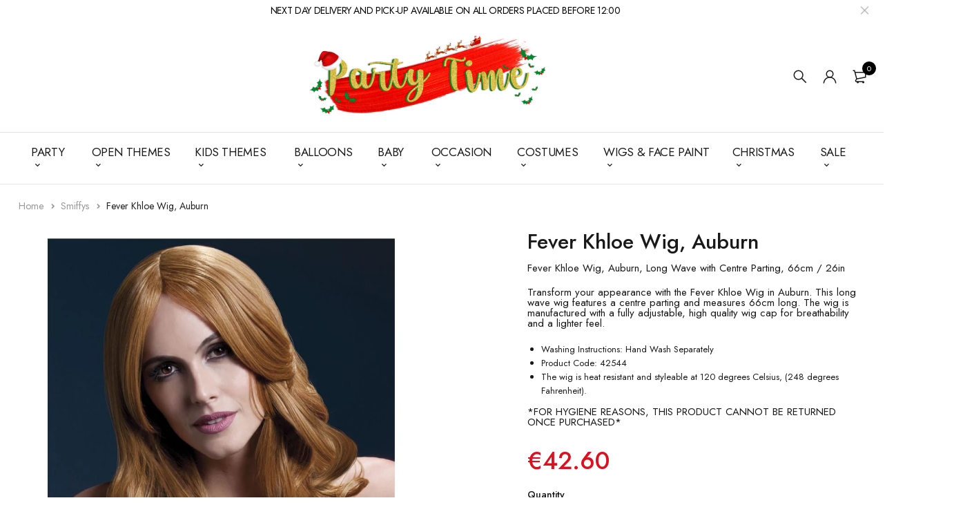

--- FILE ---
content_type: text/html; charset=utf-8
request_url: https://www.partytimemalta.com/products/5020570425442
body_size: 34664
content:
<!DOCTYPE html>
<html class="no-js" lang="en">

<head>
  <meta name="google-site-verification" content="dUi9bYPjD31QHY3J0yFqlfgnIS39ICBF7fFh6b9rwAI" />
<!-- Google tag (gtag.js) -->
<script async src="https://www.googletagmanager.com/gtag/js?id=G-H5WY9PNEG4"></script>
<script>
  window.dataLayer = window.dataLayer || [];
  function gtag(){dataLayer.push(arguments);}
  gtag('js', new Date());

  gtag('config', 'G-H5WY9PNEG4');
</script>

  <meta charset="UTF-8">
  <meta http-equiv="X-UA-Compatible" content="IE=edge,chrome=1">
  <meta name="viewport" content="width=device-width, initial-scale=1.0, maximum-scale=1.0, user-scalable=no" />
  <meta name="theme-color" content="#d9121f">

  <link rel="preconnect" href="https://cdn.shopify.com" crossorigin>
  <link rel="preconnect" href="https://fonts.shopify.com" crossorigin>
  <link rel="preconnect" href="https://monorail-edge.shopifysvc.com">

  
  <link href="https://fonts.googleapis.com/css2?family=Jost:ital,wght@0,100;0,200;0,300;0,400;0,500;0,600;0,700;0,800;0,900;1,100;1,200;1,300;1,400;1,500;1,600;1,700;1,800&display=swap" rel="stylesheet">
  

  
  
  


  <link rel="preload" href="//www.partytimemalta.com/cdn/shop/t/23/assets/base.css?v=111972726484151914861648643620" as="style">
  
  
  <link rel="preload" as="font" href="//www.partytimemalta.com/cdn/fonts/poppins/poppins_n4.0ba78fa5af9b0e1a374041b3ceaadf0a43b41362.woff2" type="font/woff2" crossorigin>
  <link rel="preload" href="//www.partytimemalta.com/cdn/shop/t/23/assets/lazysizes.js?v=63098554868324070131648643642" as="script">
  <link rel="preload" href="//www.partytimemalta.com/cdn/shop/t/23/assets/theme.js?v=121926573207877758191648657287" as="script"><link rel="canonical" href="https://www.partytimemalta.com/products/5020570425442"><link rel="shortcut icon" href="//www.partytimemalta.com/cdn/shop/files/partytimelogo_32x32.png?v=1685023850" type="image/png"><title>Fever Khloe Wig, Auburn
&ndash; PartyTime Malta</title><meta name="description" content="Fever Khloe Wig, Auburn, Long Wave with Centre Parting, 66cm / 26in Transform your appearance with the Fever Khloe Wig in Auburn. This long wave wig features a centre parting and measures 66cm long. The wig is manufactured with a fully adjustable, high quality wig cap for breathability and a lighter feel. Washing Instr"><!-- /snippets/social-meta-tags.liquid -->




<meta property="og:site_name" content="PartyTime Malta">
<meta property="og:url" content="https://www.partytimemalta.com/products/5020570425442">
<meta property="og:title" content="Fever Khloe Wig, Auburn">
<meta property="og:type" content="product">
<meta property="og:description" content="Fever Khloe Wig, Auburn, Long Wave with Centre Parting, 66cm / 26in Transform your appearance with the Fever Khloe Wig in Auburn. This long wave wig features a centre parting and measures 66cm long. The wig is manufactured with a fully adjustable, high quality wig cap for breathability and a lighter feel. Washing Instr">

  <meta property="og:price:amount" content="42.60">
  <meta property="og:price:currency" content="EUR">

<meta property="og:image" content="http://www.partytimemalta.com/cdn/shop/products/42544_1200x1200.jpg?v=1599295942">
<meta property="og:image:secure_url" content="https://www.partytimemalta.com/cdn/shop/products/42544_1200x1200.jpg?v=1599295942">


<meta name="twitter:card" content="summary_large_image">
<meta name="twitter:title" content="Fever Khloe Wig, Auburn">
<meta name="twitter:description" content="Fever Khloe Wig, Auburn, Long Wave with Centre Parting, 66cm / 26in Transform your appearance with the Fever Khloe Wig in Auburn. This long wave wig features a centre parting and measures 66cm long. The wig is manufactured with a fully adjustable, high quality wig cap for breathability and a lighter feel. Washing Instr">

  
<style data-shopify>:root {
    --color-primary: #d9121f;
    --color-primary-rgb: 217, 18, 31;
    --color-primary-dark: #191919;
    --color-secondary: #d9121f;
    --color-body: #191919;
    --color-alert: #b10001;
    --color-success: #a8c26e;
    --color-dark: #020202;
    --color-light: #ffffff;
    --color-grey: #3b5998;
    --color-grey-rgb: 59, 89, 152;
    --color-border: #e1e1e1;
    --color-border-light: #eee;
    --color-border-dark: #444;
    --color-facebook: #3b5998;
    --color-twitter: #1da1f2;
    --color-linkedin: #0073b2;
    --color-email: #dd4b39;
    --color-google: #dd4b39;
    --color-pinterest: #bd081c;
    --color-reddit: #ff4107;
    --color-tumblr: #304e6c;
    --color-vk: #6383a8;
    --color-whatsapp: #3c8a38;
    --color-xing: #1a7576;
    --color-instagram: #3b6994;
    --color-paypal: #1a7576;

    --color-primary-lb7: #ed222f;
    --color-primary-lb20: #f25f69;
    --color-primary-lb50: #fdedee;
    --color-primary-db7: #b80f1a;
    --color-grey-lb30: #96abd6;

    --color-secondary-lb7: #ed222f;
    --color-secondary-lb10: #ee303d;
    --color-secondary-db7: #b80f1a;

    --color-alert-lb7: #d50001;
    --color-success-lb7: #b7cd87;
    --color-dark-lb7: #141414;--font-stack-first: 'Jost', sans-serif;--font-stack-second: 'Jost', sans-serif;--font-stack-third: Poppins, sans-serif;
    --soldout-img: url(//www.partytimemalta.com/cdn/shop/t/23/assets/sold_out.png?v=174504563296916457131648643650);
    --ps-defaultskin-img: url(//www.partytimemalta.com/cdn/shop/t/23/assets/ps-default-skin.png?v=115405504031309184941648643648);
    --ps-defaultskin-svg: url(//www.partytimemalta.com/cdn/shop/t/23/assets/ps-default-skin.svg?v=118181495713311880261648643648);
    --ps-preloader: url(//www.partytimemalta.com/cdn/shop/t/23/assets/ps-preloader.gif?v=77008736554601496081648643649);

    --border-radius: 55px;

    
  }

  @font-face{font-family:LineAwesome;src:url(//www.partytimemalta.com/cdn/shop/t/23/assets/line-awesome.eot?v=1.1.&v=31695316361125988431648643642);src:url(//www.partytimemalta.com/cdn/shop/t/23/assets/line-awesome.eot??v=1.1.%23iefix&v=31695316361125988431648643642) format("embedded-opentype"),url(//www.partytimemalta.com/cdn/shop/t/23/assets/line-awesome.woff2?v=1.1.&v=174919877857943416171648643645) format("woff2"),url(//www.partytimemalta.com/cdn/shop/t/23/assets/line-awesome.woff?v=1.1.&v=87146950172109960981648643644) format("woff"),url(//www.partytimemalta.com/cdn/shop/t/23/assets/line-awesome.ttf?v=1.1.&v=151060040140638498961648643644) format("truetype"),url(//www.partytimemalta.com/cdn/shop/t/23/assets/line-awesome.svg?v=1.1.%23fa&v=119437685898366552541648643643) format("svg");font-weight:400;font-style:normal}
  @media screen and (-webkit-min-device-pixel-ratio:0){@font-face{font-family:LineAwesome;src:url(//www.partytimemalta.com/cdn/shop/t/23/assets/line-awesome.svg?v=1.1.%23fa&v=119437685898366552541648643643) format("svg")}}

  @font-face{font-family:"Font Awesome 5 Brands";font-style:normal;font-weight:normal;font-display:auto;src:url(//www.partytimemalta.com/cdn/shop/t/23/assets/fa-brands-400.eot?v=101195961690094578421648643622);src:url(//www.partytimemalta.com/cdn/shop/t/23/assets/fa-brands-400.eot?%23iefix&v=101195961690094578421648643622) format("embedded-opentype"),url(//www.partytimemalta.com/cdn/shop/t/23/assets/fa-brands-400.woff2?v=44304571633839896721648643625) format("woff2"),url(//www.partytimemalta.com/cdn/shop/t/23/assets/fa-brands-400.woff?v=72560495744286668701648643624) format("woff"),url(//www.partytimemalta.com/cdn/shop/t/23/assets/fa-brands-400.ttf?v=153001578657139910271648643623) format("truetype"),url(//www.partytimemalta.com/cdn/shop/t/23/assets/fa-brands-400.svg%23fontawesome?4634) format("svg")}
  @font-face{font-family:"Font Awesome 5 Free";font-style:normal;font-weight:400;font-display:auto;src:url(//www.partytimemalta.com/cdn/shop/t/23/assets/fa-regular-400.eot?v=116137177111303773181648643625);src:url(//www.partytimemalta.com/cdn/shop/t/23/assets/fa-regular-400.eot?%23iefix&v=116137177111303773181648643625) format("embedded-opentype"),url(//www.partytimemalta.com/cdn/shop/t/23/assets/fa-regular-400.woff2?v=124727275891872613041648643628) format("woff2"),url(//www.partytimemalta.com/cdn/shop/t/23/assets/fa-regular-400.woff?v=171305702621079607561648643627) format("woff"),url(//www.partytimemalta.com/cdn/shop/t/23/assets/fa-regular-400.ttf?v=47073169148491185721648643626) format("truetype"),url(//www.partytimemalta.com/cdn/shop/t/23/assets/fa-regular-400.svg%23fontawesome?4634) format("svg")}
  @font-face{font-family:"Font Awesome 5 Free";font-style:normal;font-weight:900;font-display:auto;src:url(//www.partytimemalta.com/cdn/shop/t/23/assets/fa-solid-900.eot?v=123824777376635595301648643628);src:url(//www.partytimemalta.com/cdn/shop/t/23/assets/fa-solid-900.eot?%23iefix&v=123824777376635595301648643628) format("embedded-opentype"),url(//www.partytimemalta.com/cdn/shop/t/23/assets/fa-solid-900.woff2?v=142732431838986078751648643631) format("woff2"),url(//www.partytimemalta.com/cdn/shop/t/23/assets/fa-solid-900.woff?v=52465312539021087281648643631) format("woff"),url(//www.partytimemalta.com/cdn/shop/t/23/assets/fa-solid-900.ttf?v=133373312047225198231648643630) format("truetype"),url(//www.partytimemalta.com/cdn/shop/t/23/assets/fa-solid-900.svg%23fontawesome?4634) format("svg")}	  
  
  @font-face{font-family:'fastor-icons';src:url(//www.partytimemalta.com/cdn/shop/t/23/assets/fastor-icons.eot?70233707&v=111855059284042769611648643632);src:url(//www.partytimemalta.com/cdn/shop/t/23/assets/fastor-icons.eot?70233707%23iefix&v=111855059284042769611648643632) format("embedded-opentype"),url(//www.partytimemalta.com/cdn/shop/t/23/assets/fastor-icons.woff2?70233707&v=99779989161894220771648643634) format("woff2"),url(//www.partytimemalta.com/cdn/shop/t/23/assets/fastor-icons.woff?70233707&v=11981914284508399751648643634) format("woff"),url(//www.partytimemalta.com/cdn/shop/t/23/assets/fastor-icons.ttf?70233707&v=90630083239344109691648643633) format("truetype"),url(//www.partytimemalta.com/cdn/shop/t/23/assets/fastor-icons.svg?70233707%23fastor-icons&v=130584186162490643341648643632) format("svg");font-weight:normal;font-style:normal}
  @font-face{font-family:'fastor';src:url(//www.partytimemalta.com/cdn/shop/t/23/assets/fastor.eot?70233707&v=22802137241161394131648643635);src:url(//www.partytimemalta.com/cdn/shop/t/23/assets/fastor.eot?70233707%23iefix&v=22802137241161394131648643635) format("embedded-opentype"),url(//www.partytimemalta.com/cdn/shop/t/23/assets/fastor.woff2?70233707&v=132046698554951827741648643637) format("woff2"),url(//www.partytimemalta.com/cdn/shop/t/23/assets/fastor.woff?70233707&v=83774505055951707481648643637) format("woff"),url(//www.partytimemalta.com/cdn/shop/t/23/assets/fastor.ttf?70233707&v=33165590304734595201648643636) format("truetype"),url(//www.partytimemalta.com/cdn/shop/t/23/assets/fastor.svg?70233707%23fastor-icons&v=87983131105011964291648643636) format("svg");font-weight:normal;font-style:normal}
</style>


  <script>
    window.performance.mark('debut:theme_stylesheet_loaded.start');

    function onLoadStylesheet() {
      performance.mark('debut:theme_stylesheet_loaded.end');
      performance.measure('debut:theme_stylesheet_loaded', 'debut:theme_stylesheet_loaded.start', 'debut:theme_stylesheet_loaded.end');

      var url = "//www.partytimemalta.com/cdn/shop/t/23/assets/base.css?v=111972726484151914861648643620";
      var link = document.querySelector('link[href="' + url + '"]');
      link.loaded = true;
      link.dispatchEvent(new Event('load'));
    }

    var loadScriptAsync = function(lib){
        return new Promise((resolve, reject) => {
        if(lib.state == 1) {
            resolve('JS already loaded.');
            return;
        }

        var tag = document.createElement('script');
        tag.src = lib.src;
        tag.async = true;
        lib.state = 1;
        tag.onload = () => {
            resolve();
        };
        var firstScriptTag = document.getElementsByTagName('script')[0];
        firstScriptTag.parentNode.insertBefore(tag, firstScriptTag);
        });
    }
  </script>

  <link rel="stylesheet" href="//www.partytimemalta.com/cdn/shop/t/23/assets/base.css?v=111972726484151914861648643620" type="text/css" media="print" onload="this.media='all';onLoadStylesheet()">

  
  <link rel="stylesheet" href="//www.partytimemalta.com/cdn/shop/t/23/assets/vendors.css?v=10380380152474135251648643656" type="text/css" media="print" onload="this.media='all'">
  

  
  <link rel="stylesheet" href="//www.partytimemalta.com/cdn/shop/t/23/assets/theme.css?v=83463231315333590861648643653" type="text/css" media="print" onload="this.media='all'">
  
  
  <style>
    
    
    @font-face {
  font-family: Poppins;
  font-weight: 400;
  font-style: normal;
  font-display: swap;
  src: url("//www.partytimemalta.com/cdn/fonts/poppins/poppins_n4.0ba78fa5af9b0e1a374041b3ceaadf0a43b41362.woff2") format("woff2"),
       url("//www.partytimemalta.com/cdn/fonts/poppins/poppins_n4.214741a72ff2596839fc9760ee7a770386cf16ca.woff") format("woff");
}

  </style>
  <style>
    .loading-overlay{position:fixed;top:0;right:0;bottom:0;left:0;transition:all .3s ease-in-out;background:#fff;opacity:1;visibility:visible;z-index:999999}.loaded>.loading-overlay{opacity:0;visibility:hidden}div.pldr-container{display:flex;justify-content:center;align-items:center;height:100%}div.pldr-container>div{width:10px;height:10px;border-radius:100%;margin:10px;background-image:linear-gradient(145deg,rgba(255,255,255,.5) 0,rgba(0,0,0,0) 100%);animation:pldr-bounce 1.5s .25s linear infinite}div.pldr-container>div.pldr-first{background-color:var(--color-primary)}div.pldr-container>div.pldr-second{background-color:var(--color-primary-lb7);animation-delay:.1s}div.pldr-container>div.pldr-third{background-color:var(--color-grey);animation-delay:.2s}div.pldr-container>div.pldr-fourth{background-color:var(--color-dark);animation-delay:.3s}@keyframes pldr-bounce{0%,100%,50%{transform:scale(1);filter:blur(0)}25%{transform:scale(.6);filter:blur(1px)}75%{filter:blur(1px);transform:scale(1.4)}}
  </style>
  <script>
    var theme = {
      breakpoints: {
        medium: 750,
        large: 990,
        widescreen: 1400
      },
      strings: {
        onlyLeft:"Hurry! Only {{ count }} left in stock.",
        addToCart: "Add to cart",
        addToCartType: "Add to cart",
        soldOut: "Sold out",
        unavailable: "Unavailable",
        inStock: "in stock",
        regularPrice: "Regular price",
        salePrice: "Sale price",
        sale: "Sale",
        fromLowestPrice: "from [price]",
        vendor: "Brand",
        showMore: "Show More",
        showLess: "Show Less",
        searchFor: "Search for",
        searchSubmit: "Search",
        searchMore: "Search for more...",
        addressError: "Error looking up that address",
        addressNoResults: "No results for that address",
        addressQueryLimit: "You have exceeded the Google API usage limit. Consider upgrading to a \u003ca href=\"https:\/\/developers.google.com\/maps\/premium\/usage-limits\"\u003ePremium Plan\u003c\/a\u003e.",
        authError: "There was a problem authenticating your Google Maps account.",
        newWindow: "Opens in a new window.",
        external: "Opens external website.",
        newWindowExternal: "Opens external website in a new window.",
        removeLabel: "Remove [product]",
        update: "Update",
        quantity: "Quantity",
        discountedTotal: "Discounted total",
        regularTotal: "Regular total",
        priceColumn: "See Price column for discount details.",
        quantityMinimumMessage: "Quantity must be 1 or more",
        cartEmpty: "Your cart is currently empty.",
        cartError: "There was an error while updating your cart. Please try again.",
        cartSuccess: "Successfully added.",
        cartView: "View Cart",
        removedItemMessage: "Removed \u003cspan class=\"cart__removed-product-details\"\u003e([quantity]) [link]\u003c\/span\u003e from your cart.",
        unitPrice: "Unit price",
        unitPriceSeparator: "per",
        oneCartCount: "1 item",
        otherCartCount: "[count] items",
        quantityLabel: "Quantity: [count]",
        products: "Products",
        loading: "Loading",
        number_of_results: "[result_number] of [results_count]",
        number_of_results_found: "[results_count] results found",
        one_result_found: "1 result found",
        compareLimit:"You only can add a maximum of 20 products.",
        wishlistAdded:"Product successfully added.",
        wishlistRemoved:"Product successfully removed.",
        groupedProductsAdded:"Adding items to your cart!",
        rateStartAt:"Rates start at",
        doNotShip:"We do not ship to this destination.",
        errorCountry:"Error : country is not supported."},
      moneyFormat: "€{{amount}}",
      moneyFormatWithCurrency: "€{{amount}} EUR",
      settings: {
        predictiveSearchEnabled: true,
        predictiveSearchShowPrice: true,
        predictiveSearchShowVendor: true
      },
      addToCartType: "minicart",
      stylesheet: "//www.partytimemalta.com/cdn/shop/t/23/assets/base.css?v=111972726484151914861648643620",
      libs: {
        psearch: {
          src: "//www.partytimemalta.com/cdn/shop/t/23/assets/ll.prs.js?v=183626256303010807671648643646",
          state: 0
        }
      } 
    }

    document.documentElement.className = document.documentElement.className.replace('no-js', 'js');
  </script><script type="text/javascript">
    var roar_api = {
      main_info: {
        theme_id: '18389593',
        owner_email: 'shop.partytimemalta@gmail.com',
        shop: 'partytime-malta.myshopify.com',
        domain: 'partytime-malta.myshopify.com',
        rdomain: 'www.partytimemalta.com',
        license: 'yx68380y68x9187a51y0b8849723z4z47'
      }
    };
  </script><script src="//www.partytimemalta.com/cdn/shop/t/23/assets/vendors.js?v=109846501538902060341648643656" defer="defer"></script>
  
  
  <script src="//www.partytimemalta.com/cdn/shop/t/23/assets/photoswipe.min.js?v=177357196404971690221648643647" defer="defer"></script>
  <script src="//www.partytimemalta.com/cdn/shop/t/23/assets/photoswipe-ui-default.min.js?v=97623706128145982451648643646" defer="defer"></script>
  

  
  <script src="//www.partytimemalta.com/cdn/shop/t/23/assets/sticky.min.js?v=139376226868247282041648643650" defer="defer"></script>
  
  <script src="//www.partytimemalta.com/cdn/shop/t/23/assets/lazysizes.js?v=63098554868324070131648643642" defer="defer"></script>
  <script src="//www.partytimemalta.com/cdn/shop/t/23/assets/theme.js?v=121926573207877758191648657287" defer="defer"></script>

  <script type="text/javascript">
    if (window.MSInputMethodContext && document.documentMode) {
      var scripts = document.getElementsByTagName('script')[0];
      var polyfill = document.createElement("script");
      polyfill.defer = true;
      polyfill.src = "//www.partytimemalta.com/cdn/shop/t/23/assets/ie11CustomProperties.min.js?v=146208399201472936201648643641";

      scripts.parentNode.insertBefore(polyfill, scripts);
    }
  </script>

  <script>window.performance && window.performance.mark && window.performance.mark('shopify.content_for_header.start');</script><meta name="facebook-domain-verification" content="jlft5kmdtbtcngvbplevm1ryf327fr">
<meta name="google-site-verification" content="kHYZgDWVTKYqHXyjv5IGI00RAtvRAemTqP1tVkbs8sA">
<meta id="shopify-digital-wallet" name="shopify-digital-wallet" content="/36641046573/digital_wallets/dialog">
<link rel="alternate" type="application/json+oembed" href="https://www.partytimemalta.com/products/5020570425442.oembed">
<script async="async" src="/checkouts/internal/preloads.js?locale=en-MT"></script>
<script id="shopify-features" type="application/json">{"accessToken":"3c2f44a945eccaeb9aa5bd1ec44a9d31","betas":["rich-media-storefront-analytics"],"domain":"www.partytimemalta.com","predictiveSearch":true,"shopId":36641046573,"locale":"en"}</script>
<script>var Shopify = Shopify || {};
Shopify.shop = "partytime-malta.myshopify.com";
Shopify.locale = "en";
Shopify.currency = {"active":"EUR","rate":"1.0"};
Shopify.country = "MT";
Shopify.theme = {"name":"Mageworx","id":131852173542,"schema_name":"Fastor","schema_version":"5.2","theme_store_id":null,"role":"main"};
Shopify.theme.handle = "null";
Shopify.theme.style = {"id":null,"handle":null};
Shopify.cdnHost = "www.partytimemalta.com/cdn";
Shopify.routes = Shopify.routes || {};
Shopify.routes.root = "/";</script>
<script type="module">!function(o){(o.Shopify=o.Shopify||{}).modules=!0}(window);</script>
<script>!function(o){function n(){var o=[];function n(){o.push(Array.prototype.slice.apply(arguments))}return n.q=o,n}var t=o.Shopify=o.Shopify||{};t.loadFeatures=n(),t.autoloadFeatures=n()}(window);</script>
<script id="shop-js-analytics" type="application/json">{"pageType":"product"}</script>
<script defer="defer" async type="module" src="//www.partytimemalta.com/cdn/shopifycloud/shop-js/modules/v2/client.init-shop-cart-sync_CG-L-Qzi.en.esm.js"></script>
<script defer="defer" async type="module" src="//www.partytimemalta.com/cdn/shopifycloud/shop-js/modules/v2/chunk.common_B8yXDTDb.esm.js"></script>
<script type="module">
  await import("//www.partytimemalta.com/cdn/shopifycloud/shop-js/modules/v2/client.init-shop-cart-sync_CG-L-Qzi.en.esm.js");
await import("//www.partytimemalta.com/cdn/shopifycloud/shop-js/modules/v2/chunk.common_B8yXDTDb.esm.js");

  window.Shopify.SignInWithShop?.initShopCartSync?.({"fedCMEnabled":true,"windoidEnabled":true});

</script>
<script id="__st">var __st={"a":36641046573,"offset":3600,"reqid":"92d685c6-7945-495b-838b-ec2aaed48eff-1768042332","pageurl":"www.partytimemalta.com\/products\/5020570425442","u":"aa675ba339ce","p":"product","rtyp":"product","rid":5698421358746};</script>
<script>window.ShopifyPaypalV4VisibilityTracking = true;</script>
<script id="captcha-bootstrap">!function(){'use strict';const t='contact',e='account',n='new_comment',o=[[t,t],['blogs',n],['comments',n],[t,'customer']],c=[[e,'customer_login'],[e,'guest_login'],[e,'recover_customer_password'],[e,'create_customer']],r=t=>t.map((([t,e])=>`form[action*='/${t}']:not([data-nocaptcha='true']) input[name='form_type'][value='${e}']`)).join(','),a=t=>()=>t?[...document.querySelectorAll(t)].map((t=>t.form)):[];function s(){const t=[...o],e=r(t);return a(e)}const i='password',u='form_key',d=['recaptcha-v3-token','g-recaptcha-response','h-captcha-response',i],f=()=>{try{return window.sessionStorage}catch{return}},m='__shopify_v',_=t=>t.elements[u];function p(t,e,n=!1){try{const o=window.sessionStorage,c=JSON.parse(o.getItem(e)),{data:r}=function(t){const{data:e,action:n}=t;return t[m]||n?{data:e,action:n}:{data:t,action:n}}(c);for(const[e,n]of Object.entries(r))t.elements[e]&&(t.elements[e].value=n);n&&o.removeItem(e)}catch(o){console.error('form repopulation failed',{error:o})}}const l='form_type',E='cptcha';function T(t){t.dataset[E]=!0}const w=window,h=w.document,L='Shopify',v='ce_forms',y='captcha';let A=!1;((t,e)=>{const n=(g='f06e6c50-85a8-45c8-87d0-21a2b65856fe',I='https://cdn.shopify.com/shopifycloud/storefront-forms-hcaptcha/ce_storefront_forms_captcha_hcaptcha.v1.5.2.iife.js',D={infoText:'Protected by hCaptcha',privacyText:'Privacy',termsText:'Terms'},(t,e,n)=>{const o=w[L][v],c=o.bindForm;if(c)return c(t,g,e,D).then(n);var r;o.q.push([[t,g,e,D],n]),r=I,A||(h.body.append(Object.assign(h.createElement('script'),{id:'captcha-provider',async:!0,src:r})),A=!0)});var g,I,D;w[L]=w[L]||{},w[L][v]=w[L][v]||{},w[L][v].q=[],w[L][y]=w[L][y]||{},w[L][y].protect=function(t,e){n(t,void 0,e),T(t)},Object.freeze(w[L][y]),function(t,e,n,w,h,L){const[v,y,A,g]=function(t,e,n){const i=e?o:[],u=t?c:[],d=[...i,...u],f=r(d),m=r(i),_=r(d.filter((([t,e])=>n.includes(e))));return[a(f),a(m),a(_),s()]}(w,h,L),I=t=>{const e=t.target;return e instanceof HTMLFormElement?e:e&&e.form},D=t=>v().includes(t);t.addEventListener('submit',(t=>{const e=I(t);if(!e)return;const n=D(e)&&!e.dataset.hcaptchaBound&&!e.dataset.recaptchaBound,o=_(e),c=g().includes(e)&&(!o||!o.value);(n||c)&&t.preventDefault(),c&&!n&&(function(t){try{if(!f())return;!function(t){const e=f();if(!e)return;const n=_(t);if(!n)return;const o=n.value;o&&e.removeItem(o)}(t);const e=Array.from(Array(32),(()=>Math.random().toString(36)[2])).join('');!function(t,e){_(t)||t.append(Object.assign(document.createElement('input'),{type:'hidden',name:u})),t.elements[u].value=e}(t,e),function(t,e){const n=f();if(!n)return;const o=[...t.querySelectorAll(`input[type='${i}']`)].map((({name:t})=>t)),c=[...d,...o],r={};for(const[a,s]of new FormData(t).entries())c.includes(a)||(r[a]=s);n.setItem(e,JSON.stringify({[m]:1,action:t.action,data:r}))}(t,e)}catch(e){console.error('failed to persist form',e)}}(e),e.submit())}));const S=(t,e)=>{t&&!t.dataset[E]&&(n(t,e.some((e=>e===t))),T(t))};for(const o of['focusin','change'])t.addEventListener(o,(t=>{const e=I(t);D(e)&&S(e,y())}));const B=e.get('form_key'),M=e.get(l),P=B&&M;t.addEventListener('DOMContentLoaded',(()=>{const t=y();if(P)for(const e of t)e.elements[l].value===M&&p(e,B);[...new Set([...A(),...v().filter((t=>'true'===t.dataset.shopifyCaptcha))])].forEach((e=>S(e,t)))}))}(h,new URLSearchParams(w.location.search),n,t,e,['guest_login'])})(!0,!0)}();</script>
<script integrity="sha256-4kQ18oKyAcykRKYeNunJcIwy7WH5gtpwJnB7kiuLZ1E=" data-source-attribution="shopify.loadfeatures" defer="defer" src="//www.partytimemalta.com/cdn/shopifycloud/storefront/assets/storefront/load_feature-a0a9edcb.js" crossorigin="anonymous"></script>
<script data-source-attribution="shopify.dynamic_checkout.dynamic.init">var Shopify=Shopify||{};Shopify.PaymentButton=Shopify.PaymentButton||{isStorefrontPortableWallets:!0,init:function(){window.Shopify.PaymentButton.init=function(){};var t=document.createElement("script");t.src="https://www.partytimemalta.com/cdn/shopifycloud/portable-wallets/latest/portable-wallets.en.js",t.type="module",document.head.appendChild(t)}};
</script>
<script data-source-attribution="shopify.dynamic_checkout.buyer_consent">
  function portableWalletsHideBuyerConsent(e){var t=document.getElementById("shopify-buyer-consent"),n=document.getElementById("shopify-subscription-policy-button");t&&n&&(t.classList.add("hidden"),t.setAttribute("aria-hidden","true"),n.removeEventListener("click",e))}function portableWalletsShowBuyerConsent(e){var t=document.getElementById("shopify-buyer-consent"),n=document.getElementById("shopify-subscription-policy-button");t&&n&&(t.classList.remove("hidden"),t.removeAttribute("aria-hidden"),n.addEventListener("click",e))}window.Shopify?.PaymentButton&&(window.Shopify.PaymentButton.hideBuyerConsent=portableWalletsHideBuyerConsent,window.Shopify.PaymentButton.showBuyerConsent=portableWalletsShowBuyerConsent);
</script>
<script data-source-attribution="shopify.dynamic_checkout.cart.bootstrap">document.addEventListener("DOMContentLoaded",(function(){function t(){return document.querySelector("shopify-accelerated-checkout-cart, shopify-accelerated-checkout")}if(t())Shopify.PaymentButton.init();else{new MutationObserver((function(e,n){t()&&(Shopify.PaymentButton.init(),n.disconnect())})).observe(document.body,{childList:!0,subtree:!0})}}));
</script>

<script>window.performance && window.performance.mark && window.performance.mark('shopify.content_for_header.end');</script>
<!-- In Store Pickup Local Delivery by Logbase - Starts -->
                                        <script src='https://slots-app.logbase.io/slots-script-tag.js?shop=partytime-malta.myshopify.com' defer></script>
                                        <script type="text/javascript" src="https://slots-app.logbase.io/datetime-slot-picker/datetime-slot-picker.js"></script>
                                    <!-- In Store Pickup Local Delivery by Logbase - Ends -->

<script>
    var otListCollectionID = "236373475482, 210432655514, 236373508250, 625904484684, 236779176090, "
    var otCollectionIDArray = otListCollectionID.split(',')
    otCollectionIDArray.pop()
    otCollectionIDArray = otCollectionIDArray.map(item => item.trim())
</script>


<link href="https://monorail-edge.shopifysvc.com" rel="dns-prefetch">
<script>(function(){if ("sendBeacon" in navigator && "performance" in window) {try {var session_token_from_headers = performance.getEntriesByType('navigation')[0].serverTiming.find(x => x.name == '_s').description;} catch {var session_token_from_headers = undefined;}var session_cookie_matches = document.cookie.match(/_shopify_s=([^;]*)/);var session_token_from_cookie = session_cookie_matches && session_cookie_matches.length === 2 ? session_cookie_matches[1] : "";var session_token = session_token_from_headers || session_token_from_cookie || "";function handle_abandonment_event(e) {var entries = performance.getEntries().filter(function(entry) {return /monorail-edge.shopifysvc.com/.test(entry.name);});if (!window.abandonment_tracked && entries.length === 0) {window.abandonment_tracked = true;var currentMs = Date.now();var navigation_start = performance.timing.navigationStart;var payload = {shop_id: 36641046573,url: window.location.href,navigation_start,duration: currentMs - navigation_start,session_token,page_type: "product"};window.navigator.sendBeacon("https://monorail-edge.shopifysvc.com/v1/produce", JSON.stringify({schema_id: "online_store_buyer_site_abandonment/1.1",payload: payload,metadata: {event_created_at_ms: currentMs,event_sent_at_ms: currentMs}}));}}window.addEventListener('pagehide', handle_abandonment_event);}}());</script>
<script id="web-pixels-manager-setup">(function e(e,d,r,n,o){if(void 0===o&&(o={}),!Boolean(null===(a=null===(i=window.Shopify)||void 0===i?void 0:i.analytics)||void 0===a?void 0:a.replayQueue)){var i,a;window.Shopify=window.Shopify||{};var t=window.Shopify;t.analytics=t.analytics||{};var s=t.analytics;s.replayQueue=[],s.publish=function(e,d,r){return s.replayQueue.push([e,d,r]),!0};try{self.performance.mark("wpm:start")}catch(e){}var l=function(){var e={modern:/Edge?\/(1{2}[4-9]|1[2-9]\d|[2-9]\d{2}|\d{4,})\.\d+(\.\d+|)|Firefox\/(1{2}[4-9]|1[2-9]\d|[2-9]\d{2}|\d{4,})\.\d+(\.\d+|)|Chrom(ium|e)\/(9{2}|\d{3,})\.\d+(\.\d+|)|(Maci|X1{2}).+ Version\/(15\.\d+|(1[6-9]|[2-9]\d|\d{3,})\.\d+)([,.]\d+|)( \(\w+\)|)( Mobile\/\w+|) Safari\/|Chrome.+OPR\/(9{2}|\d{3,})\.\d+\.\d+|(CPU[ +]OS|iPhone[ +]OS|CPU[ +]iPhone|CPU IPhone OS|CPU iPad OS)[ +]+(15[._]\d+|(1[6-9]|[2-9]\d|\d{3,})[._]\d+)([._]\d+|)|Android:?[ /-](13[3-9]|1[4-9]\d|[2-9]\d{2}|\d{4,})(\.\d+|)(\.\d+|)|Android.+Firefox\/(13[5-9]|1[4-9]\d|[2-9]\d{2}|\d{4,})\.\d+(\.\d+|)|Android.+Chrom(ium|e)\/(13[3-9]|1[4-9]\d|[2-9]\d{2}|\d{4,})\.\d+(\.\d+|)|SamsungBrowser\/([2-9]\d|\d{3,})\.\d+/,legacy:/Edge?\/(1[6-9]|[2-9]\d|\d{3,})\.\d+(\.\d+|)|Firefox\/(5[4-9]|[6-9]\d|\d{3,})\.\d+(\.\d+|)|Chrom(ium|e)\/(5[1-9]|[6-9]\d|\d{3,})\.\d+(\.\d+|)([\d.]+$|.*Safari\/(?![\d.]+ Edge\/[\d.]+$))|(Maci|X1{2}).+ Version\/(10\.\d+|(1[1-9]|[2-9]\d|\d{3,})\.\d+)([,.]\d+|)( \(\w+\)|)( Mobile\/\w+|) Safari\/|Chrome.+OPR\/(3[89]|[4-9]\d|\d{3,})\.\d+\.\d+|(CPU[ +]OS|iPhone[ +]OS|CPU[ +]iPhone|CPU IPhone OS|CPU iPad OS)[ +]+(10[._]\d+|(1[1-9]|[2-9]\d|\d{3,})[._]\d+)([._]\d+|)|Android:?[ /-](13[3-9]|1[4-9]\d|[2-9]\d{2}|\d{4,})(\.\d+|)(\.\d+|)|Mobile Safari.+OPR\/([89]\d|\d{3,})\.\d+\.\d+|Android.+Firefox\/(13[5-9]|1[4-9]\d|[2-9]\d{2}|\d{4,})\.\d+(\.\d+|)|Android.+Chrom(ium|e)\/(13[3-9]|1[4-9]\d|[2-9]\d{2}|\d{4,})\.\d+(\.\d+|)|Android.+(UC? ?Browser|UCWEB|U3)[ /]?(15\.([5-9]|\d{2,})|(1[6-9]|[2-9]\d|\d{3,})\.\d+)\.\d+|SamsungBrowser\/(5\.\d+|([6-9]|\d{2,})\.\d+)|Android.+MQ{2}Browser\/(14(\.(9|\d{2,})|)|(1[5-9]|[2-9]\d|\d{3,})(\.\d+|))(\.\d+|)|K[Aa][Ii]OS\/(3\.\d+|([4-9]|\d{2,})\.\d+)(\.\d+|)/},d=e.modern,r=e.legacy,n=navigator.userAgent;return n.match(d)?"modern":n.match(r)?"legacy":"unknown"}(),u="modern"===l?"modern":"legacy",c=(null!=n?n:{modern:"",legacy:""})[u],f=function(e){return[e.baseUrl,"/wpm","/b",e.hashVersion,"modern"===e.buildTarget?"m":"l",".js"].join("")}({baseUrl:d,hashVersion:r,buildTarget:u}),m=function(e){var d=e.version,r=e.bundleTarget,n=e.surface,o=e.pageUrl,i=e.monorailEndpoint;return{emit:function(e){var a=e.status,t=e.errorMsg,s=(new Date).getTime(),l=JSON.stringify({metadata:{event_sent_at_ms:s},events:[{schema_id:"web_pixels_manager_load/3.1",payload:{version:d,bundle_target:r,page_url:o,status:a,surface:n,error_msg:t},metadata:{event_created_at_ms:s}}]});if(!i)return console&&console.warn&&console.warn("[Web Pixels Manager] No Monorail endpoint provided, skipping logging."),!1;try{return self.navigator.sendBeacon.bind(self.navigator)(i,l)}catch(e){}var u=new XMLHttpRequest;try{return u.open("POST",i,!0),u.setRequestHeader("Content-Type","text/plain"),u.send(l),!0}catch(e){return console&&console.warn&&console.warn("[Web Pixels Manager] Got an unhandled error while logging to Monorail."),!1}}}}({version:r,bundleTarget:l,surface:e.surface,pageUrl:self.location.href,monorailEndpoint:e.monorailEndpoint});try{o.browserTarget=l,function(e){var d=e.src,r=e.async,n=void 0===r||r,o=e.onload,i=e.onerror,a=e.sri,t=e.scriptDataAttributes,s=void 0===t?{}:t,l=document.createElement("script"),u=document.querySelector("head"),c=document.querySelector("body");if(l.async=n,l.src=d,a&&(l.integrity=a,l.crossOrigin="anonymous"),s)for(var f in s)if(Object.prototype.hasOwnProperty.call(s,f))try{l.dataset[f]=s[f]}catch(e){}if(o&&l.addEventListener("load",o),i&&l.addEventListener("error",i),u)u.appendChild(l);else{if(!c)throw new Error("Did not find a head or body element to append the script");c.appendChild(l)}}({src:f,async:!0,onload:function(){if(!function(){var e,d;return Boolean(null===(d=null===(e=window.Shopify)||void 0===e?void 0:e.analytics)||void 0===d?void 0:d.initialized)}()){var d=window.webPixelsManager.init(e)||void 0;if(d){var r=window.Shopify.analytics;r.replayQueue.forEach((function(e){var r=e[0],n=e[1],o=e[2];d.publishCustomEvent(r,n,o)})),r.replayQueue=[],r.publish=d.publishCustomEvent,r.visitor=d.visitor,r.initialized=!0}}},onerror:function(){return m.emit({status:"failed",errorMsg:"".concat(f," has failed to load")})},sri:function(e){var d=/^sha384-[A-Za-z0-9+/=]+$/;return"string"==typeof e&&d.test(e)}(c)?c:"",scriptDataAttributes:o}),m.emit({status:"loading"})}catch(e){m.emit({status:"failed",errorMsg:(null==e?void 0:e.message)||"Unknown error"})}}})({shopId: 36641046573,storefrontBaseUrl: "https://www.partytimemalta.com",extensionsBaseUrl: "https://extensions.shopifycdn.com/cdn/shopifycloud/web-pixels-manager",monorailEndpoint: "https://monorail-edge.shopifysvc.com/unstable/produce_batch",surface: "storefront-renderer",enabledBetaFlags: ["2dca8a86","a0d5f9d2"],webPixelsConfigList: [{"id":"910721356","configuration":"{\"config\":\"{\\\"pixel_id\\\":\\\"G-PYY7CCKY5H\\\",\\\"gtag_events\\\":[{\\\"type\\\":\\\"begin_checkout\\\",\\\"action_label\\\":\\\"G-PYY7CCKY5H\\\"},{\\\"type\\\":\\\"search\\\",\\\"action_label\\\":\\\"G-PYY7CCKY5H\\\"},{\\\"type\\\":\\\"view_item\\\",\\\"action_label\\\":[\\\"G-PYY7CCKY5H\\\",\\\"MC-9CEHDB62QS\\\"]},{\\\"type\\\":\\\"purchase\\\",\\\"action_label\\\":[\\\"G-PYY7CCKY5H\\\",\\\"MC-9CEHDB62QS\\\"]},{\\\"type\\\":\\\"page_view\\\",\\\"action_label\\\":[\\\"G-PYY7CCKY5H\\\",\\\"MC-9CEHDB62QS\\\"]},{\\\"type\\\":\\\"add_payment_info\\\",\\\"action_label\\\":\\\"G-PYY7CCKY5H\\\"},{\\\"type\\\":\\\"add_to_cart\\\",\\\"action_label\\\":\\\"G-PYY7CCKY5H\\\"}],\\\"enable_monitoring_mode\\\":false}\"}","eventPayloadVersion":"v1","runtimeContext":"OPEN","scriptVersion":"b2a88bafab3e21179ed38636efcd8a93","type":"APP","apiClientId":1780363,"privacyPurposes":[],"dataSharingAdjustments":{"protectedCustomerApprovalScopes":["read_customer_address","read_customer_email","read_customer_name","read_customer_personal_data","read_customer_phone"]}},{"id":"416907596","configuration":"{\"pixel_id\":\"486978899274105\",\"pixel_type\":\"facebook_pixel\",\"metaapp_system_user_token\":\"-\"}","eventPayloadVersion":"v1","runtimeContext":"OPEN","scriptVersion":"ca16bc87fe92b6042fbaa3acc2fbdaa6","type":"APP","apiClientId":2329312,"privacyPurposes":["ANALYTICS","MARKETING","SALE_OF_DATA"],"dataSharingAdjustments":{"protectedCustomerApprovalScopes":["read_customer_address","read_customer_email","read_customer_name","read_customer_personal_data","read_customer_phone"]}},{"id":"shopify-app-pixel","configuration":"{}","eventPayloadVersion":"v1","runtimeContext":"STRICT","scriptVersion":"0450","apiClientId":"shopify-pixel","type":"APP","privacyPurposes":["ANALYTICS","MARKETING"]},{"id":"shopify-custom-pixel","eventPayloadVersion":"v1","runtimeContext":"LAX","scriptVersion":"0450","apiClientId":"shopify-pixel","type":"CUSTOM","privacyPurposes":["ANALYTICS","MARKETING"]}],isMerchantRequest: false,initData: {"shop":{"name":"PartyTime Malta","paymentSettings":{"currencyCode":"EUR"},"myshopifyDomain":"partytime-malta.myshopify.com","countryCode":"MT","storefrontUrl":"https:\/\/www.partytimemalta.com"},"customer":null,"cart":null,"checkout":null,"productVariants":[{"price":{"amount":42.6,"currencyCode":"EUR"},"product":{"title":"Fever Khloe Wig, Auburn","vendor":"Smiffys","id":"5698421358746","untranslatedTitle":"Fever Khloe Wig, Auburn","url":"\/products\/5020570425442","type":"Fancy Dress"},"id":"36065505869978","image":{"src":"\/\/www.partytimemalta.com\/cdn\/shop\/products\/42544.jpg?v=1599295942"},"sku":"42544","title":"Default Title","untranslatedTitle":"Default Title"}],"purchasingCompany":null},},"https://www.partytimemalta.com/cdn","7cecd0b6w90c54c6cpe92089d5m57a67346",{"modern":"","legacy":""},{"shopId":"36641046573","storefrontBaseUrl":"https:\/\/www.partytimemalta.com","extensionBaseUrl":"https:\/\/extensions.shopifycdn.com\/cdn\/shopifycloud\/web-pixels-manager","surface":"storefront-renderer","enabledBetaFlags":"[\"2dca8a86\", \"a0d5f9d2\"]","isMerchantRequest":"false","hashVersion":"7cecd0b6w90c54c6cpe92089d5m57a67346","publish":"custom","events":"[[\"page_viewed\",{}],[\"product_viewed\",{\"productVariant\":{\"price\":{\"amount\":42.6,\"currencyCode\":\"EUR\"},\"product\":{\"title\":\"Fever Khloe Wig, Auburn\",\"vendor\":\"Smiffys\",\"id\":\"5698421358746\",\"untranslatedTitle\":\"Fever Khloe Wig, Auburn\",\"url\":\"\/products\/5020570425442\",\"type\":\"Fancy Dress\"},\"id\":\"36065505869978\",\"image\":{\"src\":\"\/\/www.partytimemalta.com\/cdn\/shop\/products\/42544.jpg?v=1599295942\"},\"sku\":\"42544\",\"title\":\"Default Title\",\"untranslatedTitle\":\"Default Title\"}}]]"});</script><script>
  window.ShopifyAnalytics = window.ShopifyAnalytics || {};
  window.ShopifyAnalytics.meta = window.ShopifyAnalytics.meta || {};
  window.ShopifyAnalytics.meta.currency = 'EUR';
  var meta = {"product":{"id":5698421358746,"gid":"gid:\/\/shopify\/Product\/5698421358746","vendor":"Smiffys","type":"Fancy Dress","handle":"5020570425442","variants":[{"id":36065505869978,"price":4260,"name":"Fever Khloe Wig, Auburn","public_title":null,"sku":"42544"}],"remote":false},"page":{"pageType":"product","resourceType":"product","resourceId":5698421358746,"requestId":"92d685c6-7945-495b-838b-ec2aaed48eff-1768042332"}};
  for (var attr in meta) {
    window.ShopifyAnalytics.meta[attr] = meta[attr];
  }
</script>
<script class="analytics">
  (function () {
    var customDocumentWrite = function(content) {
      var jquery = null;

      if (window.jQuery) {
        jquery = window.jQuery;
      } else if (window.Checkout && window.Checkout.$) {
        jquery = window.Checkout.$;
      }

      if (jquery) {
        jquery('body').append(content);
      }
    };

    var hasLoggedConversion = function(token) {
      if (token) {
        return document.cookie.indexOf('loggedConversion=' + token) !== -1;
      }
      return false;
    }

    var setCookieIfConversion = function(token) {
      if (token) {
        var twoMonthsFromNow = new Date(Date.now());
        twoMonthsFromNow.setMonth(twoMonthsFromNow.getMonth() + 2);

        document.cookie = 'loggedConversion=' + token + '; expires=' + twoMonthsFromNow;
      }
    }

    var trekkie = window.ShopifyAnalytics.lib = window.trekkie = window.trekkie || [];
    if (trekkie.integrations) {
      return;
    }
    trekkie.methods = [
      'identify',
      'page',
      'ready',
      'track',
      'trackForm',
      'trackLink'
    ];
    trekkie.factory = function(method) {
      return function() {
        var args = Array.prototype.slice.call(arguments);
        args.unshift(method);
        trekkie.push(args);
        return trekkie;
      };
    };
    for (var i = 0; i < trekkie.methods.length; i++) {
      var key = trekkie.methods[i];
      trekkie[key] = trekkie.factory(key);
    }
    trekkie.load = function(config) {
      trekkie.config = config || {};
      trekkie.config.initialDocumentCookie = document.cookie;
      var first = document.getElementsByTagName('script')[0];
      var script = document.createElement('script');
      script.type = 'text/javascript';
      script.onerror = function(e) {
        var scriptFallback = document.createElement('script');
        scriptFallback.type = 'text/javascript';
        scriptFallback.onerror = function(error) {
                var Monorail = {
      produce: function produce(monorailDomain, schemaId, payload) {
        var currentMs = new Date().getTime();
        var event = {
          schema_id: schemaId,
          payload: payload,
          metadata: {
            event_created_at_ms: currentMs,
            event_sent_at_ms: currentMs
          }
        };
        return Monorail.sendRequest("https://" + monorailDomain + "/v1/produce", JSON.stringify(event));
      },
      sendRequest: function sendRequest(endpointUrl, payload) {
        // Try the sendBeacon API
        if (window && window.navigator && typeof window.navigator.sendBeacon === 'function' && typeof window.Blob === 'function' && !Monorail.isIos12()) {
          var blobData = new window.Blob([payload], {
            type: 'text/plain'
          });

          if (window.navigator.sendBeacon(endpointUrl, blobData)) {
            return true;
          } // sendBeacon was not successful

        } // XHR beacon

        var xhr = new XMLHttpRequest();

        try {
          xhr.open('POST', endpointUrl);
          xhr.setRequestHeader('Content-Type', 'text/plain');
          xhr.send(payload);
        } catch (e) {
          console.log(e);
        }

        return false;
      },
      isIos12: function isIos12() {
        return window.navigator.userAgent.lastIndexOf('iPhone; CPU iPhone OS 12_') !== -1 || window.navigator.userAgent.lastIndexOf('iPad; CPU OS 12_') !== -1;
      }
    };
    Monorail.produce('monorail-edge.shopifysvc.com',
      'trekkie_storefront_load_errors/1.1',
      {shop_id: 36641046573,
      theme_id: 131852173542,
      app_name: "storefront",
      context_url: window.location.href,
      source_url: "//www.partytimemalta.com/cdn/s/trekkie.storefront.05c509f133afcfb9f2a8aef7ef881fd109f9b92e.min.js"});

        };
        scriptFallback.async = true;
        scriptFallback.src = '//www.partytimemalta.com/cdn/s/trekkie.storefront.05c509f133afcfb9f2a8aef7ef881fd109f9b92e.min.js';
        first.parentNode.insertBefore(scriptFallback, first);
      };
      script.async = true;
      script.src = '//www.partytimemalta.com/cdn/s/trekkie.storefront.05c509f133afcfb9f2a8aef7ef881fd109f9b92e.min.js';
      first.parentNode.insertBefore(script, first);
    };
    trekkie.load(
      {"Trekkie":{"appName":"storefront","development":false,"defaultAttributes":{"shopId":36641046573,"isMerchantRequest":null,"themeId":131852173542,"themeCityHash":"13716183235574287161","contentLanguage":"en","currency":"EUR","eventMetadataId":"31c9911d-4fee-4a27-aebc-9d1a2168c6d5"},"isServerSideCookieWritingEnabled":true,"monorailRegion":"shop_domain","enabledBetaFlags":["65f19447"]},"Session Attribution":{},"S2S":{"facebookCapiEnabled":true,"source":"trekkie-storefront-renderer","apiClientId":580111}}
    );

    var loaded = false;
    trekkie.ready(function() {
      if (loaded) return;
      loaded = true;

      window.ShopifyAnalytics.lib = window.trekkie;

      var originalDocumentWrite = document.write;
      document.write = customDocumentWrite;
      try { window.ShopifyAnalytics.merchantGoogleAnalytics.call(this); } catch(error) {};
      document.write = originalDocumentWrite;

      window.ShopifyAnalytics.lib.page(null,{"pageType":"product","resourceType":"product","resourceId":5698421358746,"requestId":"92d685c6-7945-495b-838b-ec2aaed48eff-1768042332","shopifyEmitted":true});

      var match = window.location.pathname.match(/checkouts\/(.+)\/(thank_you|post_purchase)/)
      var token = match? match[1]: undefined;
      if (!hasLoggedConversion(token)) {
        setCookieIfConversion(token);
        window.ShopifyAnalytics.lib.track("Viewed Product",{"currency":"EUR","variantId":36065505869978,"productId":5698421358746,"productGid":"gid:\/\/shopify\/Product\/5698421358746","name":"Fever Khloe Wig, Auburn","price":"42.60","sku":"42544","brand":"Smiffys","variant":null,"category":"Fancy Dress","nonInteraction":true,"remote":false},undefined,undefined,{"shopifyEmitted":true});
      window.ShopifyAnalytics.lib.track("monorail:\/\/trekkie_storefront_viewed_product\/1.1",{"currency":"EUR","variantId":36065505869978,"productId":5698421358746,"productGid":"gid:\/\/shopify\/Product\/5698421358746","name":"Fever Khloe Wig, Auburn","price":"42.60","sku":"42544","brand":"Smiffys","variant":null,"category":"Fancy Dress","nonInteraction":true,"remote":false,"referer":"https:\/\/www.partytimemalta.com\/products\/5020570425442"});
      }
    });


        var eventsListenerScript = document.createElement('script');
        eventsListenerScript.async = true;
        eventsListenerScript.src = "//www.partytimemalta.com/cdn/shopifycloud/storefront/assets/shop_events_listener-3da45d37.js";
        document.getElementsByTagName('head')[0].appendChild(eventsListenerScript);

})();</script>
  <script>
  if (!window.ga || (window.ga && typeof window.ga !== 'function')) {
    window.ga = function ga() {
      (window.ga.q = window.ga.q || []).push(arguments);
      if (window.Shopify && window.Shopify.analytics && typeof window.Shopify.analytics.publish === 'function') {
        window.Shopify.analytics.publish("ga_stub_called", {}, {sendTo: "google_osp_migration"});
      }
      console.error("Shopify's Google Analytics stub called with:", Array.from(arguments), "\nSee https://help.shopify.com/manual/promoting-marketing/pixels/pixel-migration#google for more information.");
    };
    if (window.Shopify && window.Shopify.analytics && typeof window.Shopify.analytics.publish === 'function') {
      window.Shopify.analytics.publish("ga_stub_initialized", {}, {sendTo: "google_osp_migration"});
    }
  }
</script>
<script
  defer
  src="https://www.partytimemalta.com/cdn/shopifycloud/perf-kit/shopify-perf-kit-3.0.3.min.js"
  data-application="storefront-renderer"
  data-shop-id="36641046573"
  data-render-region="gcp-us-east1"
  data-page-type="product"
  data-theme-instance-id="131852173542"
  data-theme-name="Fastor"
  data-theme-version="5.2"
  data-monorail-region="shop_domain"
  data-resource-timing-sampling-rate="10"
  data-shs="true"
  data-shs-beacon="true"
  data-shs-export-with-fetch="true"
  data-shs-logs-sample-rate="1"
  data-shs-beacon-endpoint="https://www.partytimemalta.com/api/collect"
></script>
</head>

<body class=" template-product">
  
  <div class="page-wrapper">
    
    
    <div id="shopify-section-header-2" class="shopify-section section-header"><header class="header p-relative header-type2" id="header-2" data-section-id="header-2" data-section-type="header-section" data-header-section>
    
        <div class="bg-light text-center header-announcement">
            <div class="alert border-none font-primary font-weight-semi-bold justify-content-center text-dark pl-10 pr-8 pt-0 pb-0">
                <p class="mb-0 pt-1 pb-1 lh-custom fs-custom" style="--fs:1.4rem;--lh:2rem">NEXT DAY DELIVERY AND PICK-UP AVAILABLE ON ALL ORDERS PLACED BEFORE 12:00
                    
                </p>
                <button class="btn btn-link btn-close" type="button">
                    <i class="close-icon"></i>
                </button>
            </div>
        </div>
    
    <div class="header-middle has-center">
        <div class="container">
            <div class="header-left d-none d-lg-flex">
                <!-- End of Header Search -->
            </div>
            <div class="header-center">
                <a href="https://www.partytimemalta.com" class="logo">
                    
                        <img src="//www.partytimemalta.com/cdn/shop/files/christmas_logo.png?v=1708077392" alt="logo" width="350" height="141"/>
                    
                </a>
                <!-- End of Logo -->
            </div>
            <div class="header-right">
              <div class="header-search hs-toggle ml-4">
                    <a class="search-toggle js-drawer-open-top" data-predictive-search-open-drawer href="javascript:void(0);">
                        <svg class="" width="20" height="20" viewBox="0 0 20 20" fill="none" xmlns="http://www.w3.org/2000/svg">
    <path d="M7.61667 13.9833C11.1329 13.9833 13.9833 11.1329 13.9833 7.61667C13.9833 4.10045 11.1329 1.25 7.61667 1.25C4.10045 1.25 1.25 4.10045 1.25 7.61667C1.25 11.1329 4.10045 13.9833 7.61667 13.9833Z" stroke="#191919" stroke-width="1.5" stroke-miterlimit="10"/>
    <path d="M18.75 18.75L11.9917 11.9916" stroke="#191919" stroke-width="1.5" stroke-miterlimit="10"/>
</svg>
                    </a>
                    <form action="/search" class="input-wrapper search-bar drawer drawer--top critical-hidden" data-predictive-search-drawer id="SearchDrawer">
                        <input type="text" name="q" placeholder="Search" role="combobox" aria-autocomplete="list" aria-owns="predictive-search-results" aria-expanded="false" aria-label="Search" aria-haspopup="listbox" class="search-form__input search-bar__input form-control" data-predictive-search-drawer-input/>
                        <input aria-hidden="true" name="options[prefix]" type="hidden" value="last"/>
                        <div class="predictive-search-wrapper predictive-search-wrapper--drawer" data-predictive-search-mount="drawer"></div>
                        <button class="btn btn-search text-black" data-search-form-submit type="submit">
                            <svg class="" width="20" height="20" viewBox="0 0 20 20" fill="none" xmlns="http://www.w3.org/2000/svg">
    <path d="M7.61667 13.9833C11.1329 13.9833 13.9833 11.1329 13.9833 7.61667C13.9833 4.10045 11.1329 1.25 7.61667 1.25C4.10045 1.25 1.25 4.10045 1.25 7.61667C1.25 11.1329 4.10045 13.9833 7.61667 13.9833Z" stroke="#191919" stroke-width="1.5" stroke-miterlimit="10"/>
    <path d="M18.75 18.75L11.9917 11.9916" stroke="#191919" stroke-width="1.5" stroke-miterlimit="10"/>
</svg>
                        </button>
                    </form>
                </div>
                
                
<!-- End of DropDown Menu -->
                
                
                    
                        <a class="login label-down link" href="/account/login" data-toggle="login-modal">
                            <svg class="" width="20" height="20" viewBox="0 0 20 20" fill="none" xmlns="http://www.w3.org/2000/svg">
    <path d="M10 10.8167C12.6372 10.8167 14.775 8.67882 14.775 6.04166C14.775 3.4045 12.6372 1.26666 10 1.26666C7.36285 1.26666 5.22501 3.4045 5.22501 6.04166C5.22501 8.67882 7.36285 10.8167 10 10.8167Z" stroke="#191919" stroke-width="1.5" stroke-miterlimit="10"/>
    <path d="M1.25 19.5666L1.55833 17.8583C1.92258 15.8854 2.96645 14.1024 4.50859 12.819C6.05074 11.5357 7.99371 10.8331 10 10.8333V10.8333C12.0087 10.8338 13.9536 11.5387 15.496 12.8254C17.0385 14.1121 18.0809 15.899 18.4417 17.875L18.75 19.5833" stroke="#191919" stroke-width="1.5" stroke-miterlimit="10"/>
</svg>
                        </a>
                    
                
                <!-- End of Login -->
                
                <div class="mobile-search" data-mobile-menu-toggle>
                    <a class="search-toggle" href="#">
                        <svg class="" width="20" height="20" viewBox="0 0 20 20" fill="none" xmlns="http://www.w3.org/2000/svg">
    <path d="M7.61667 13.9833C11.1329 13.9833 13.9833 11.1329 13.9833 7.61667C13.9833 4.10045 11.1329 1.25 7.61667 1.25C4.10045 1.25 1.25 4.10045 1.25 7.61667C1.25 11.1329 4.10045 13.9833 7.61667 13.9833Z" stroke="#191919" stroke-width="1.5" stroke-miterlimit="10"/>
    <path d="M18.75 18.75L11.9917 11.9916" stroke="#191919" stroke-width="1.5" stroke-miterlimit="10"/>
</svg>
                    </a>
                </div>
                <!-- End of Header Search -->
                





<div class="dropdown cart-dropdown cart-offcanvas with-icon ">
    
    <a href="javascript:void(0);" class="cart-toggle label-block link p-0">
        
        <div class="lh-custom" style="--lh:0;">
            <svg class="" width="20" height="20" viewBox="0 0 20 20" fill="none" xmlns="http://www.w3.org/2000/svg">
    <path d="M6.00834 13.1834L18.7333 10.8V3.63336H3.45834" stroke="#191919" stroke-width="1.5" stroke-miterlimit="10"/>
    <path d="M0.43335 1.25H2.82502L6.00002 13.1833L4.61668 15.2583C4.48429 15.4615 4.41472 15.6992 4.41668 15.9417V15.9417C4.41668 16.2643 4.54487 16.5738 4.77304 16.802C5.00121 17.0302 5.31067 17.1583 5.63335 17.1583H15.55" stroke="#191919" stroke-width="1.5" stroke-miterlimit="10"/>
    <path d="M15.55 18.75C15.9872 18.75 16.3417 18.3956 16.3417 17.9584C16.3417 17.5211 15.9872 17.1667 15.55 17.1667C15.1128 17.1667 14.7583 17.5211 14.7583 17.9584C14.7583 18.3956 15.1128 18.75 15.55 18.75Z" stroke="#191919" stroke-width="1.5" stroke-miterlimit="10"/>
    <path d="M7.59165 18.75C8.02888 18.75 8.38332 18.3956 8.38332 17.9584C8.38332 17.5211 8.02888 17.1667 7.59165 17.1667C7.15443 17.1667 6.79999 17.5211 6.79999 17.9584C6.79999 18.3956 7.15443 18.75 7.59165 18.75Z" stroke="#191919" stroke-width="1.5" stroke-miterlimit="10"/>
</svg>    
            <span class="cart-count">0</span>
        </div>
    </a>
    

    <div class="cart-overlay"></div>
    <div class="dropdown-box">
        
        <div class="cart-header">
            <h4 class="cart-title">Shopping Cart</h4>
            <a href="#" class="btn btn-dark btn-link btn-icon-right btn-close">close
                <i class="la la-arrow-right"></i>
            </a>
        </div>
        
        
        <div class="products no-cart-items text-center mt-4">Your cart is currently empty.</div>
        
    </div>
</div>
            </div>
        </div>
    </div>
    <div class="header-bottom sticky-header fix-top sticky-content has-center fs-1p7 font-weight-normal border-top">
        <div class="container">
            <div class="inner-wrap">
                <div class="header-left"></div>
                <div class="header-center">
                    
                        
                            


<nav class="main-nav d-block">
  <ul class="menu justify-content-center">
    
    <li class=" megamenu-wrapper">
        
        <a href="/pages/partyware">PARTY</a>
        
        
        
        
        
        
        
        
        <div class="megamenu flex-wrap pl-0 pr-0 pb-0">
            <div class="w-100 pb-6">
                <div class="container">
                    <div class="row">
                        
                        
                        <div class="col-6 col-sm-4 col-md-3 col-lg-2 pl-0" style="order:1">
                            <h4 class="menu-title pl-0 text-grey text-normal font-weight-normal"><a class="pt=0 pl-0 pb-0" href="/pages/party-accessories">Party Accessories</a></h4>
                            
                            
                            
                            
                            <div class="row pl-0">
                                
                                
                                
                                
                                <div class="col-12 pl-0">
                                    <ul class="widget-body">
                                        
                                        <li><a href="/collections/sparklers-candles">Sparklers &amp; Cake Fountains</a></li>
                                        
                                        <li><a href="/collections/poppers-cannons">Confetti Cannons &amp; Poppers</a></li>
                                        
                                        <li><a href="/collections/table-confetti">Table Confetti &amp; Petals</a></li>
                                        
                                        <li><a href="/collections/confetti">Paper Streamers</a></li>
                                        
                                        <li><a href="/collections/party-hats-blow-outs">Party Hats &amp; Blow-Outs</a></li>
                                        
                                        <li><a href="/collections/guest-books">Guest Books &amp; Card Boxes</a></li>
                                        
                                        <li><a href="/collections/photobooth-dress-up">Photobooth &amp; Dress-up</a></li>
                                        
                                    </ul>
                                </div>
                                
                                
                            </div>
                            
                        </div>
                        
                        
                        <div class="col-6 col-sm-4 col-md-3 col-lg-2 pl-0" style="order:2">
                            <h4 class="menu-title pl-0 text-grey text-normal font-weight-normal"><a class="pt=0 pl-0 pb-0" href="/pages/candles-cakes-catering">Candles, Cake &amp; Catering</a></h4>
                            
                            
                            
                            
                            <div class="row pl-0">
                                
                                
                                
                                
                                <div class="col-12 pl-0">
                                    <ul class="widget-body">
                                        
                                        <li><a href="/collections/number-candles">Number Candles</a></li>
                                        
                                        <li><a href="/collections/happy-birthday-candles">Happy Birthday Candles</a></li>
                                        
                                        <li><a href="/collections/plain-cake-candles">Plain Cake Candles</a></li>
                                        
                                        <li><a href="/collections/cupcake-accessories">Cupcake Cases &amp; Stands</a></li>
                                        
                                        <li><a href="/collections/cake-toppers-food-picks">Cake Toppers &amp; Food Picks</a></li>
                                        
                                        <li><a href="/collections/sweet-jars-displays">Sweet Jars &amp; Treat Stands</a></li>
                                        
                                        <li><a href="/collections/party-disposables">Paper Straws &amp; Drinkware</a></li>
                                        
                                    </ul>
                                </div>
                                
                                
                            </div>
                            
                        </div>
                        
                        
                        <div class="col-6 col-sm-4 col-md-3 col-lg-2 pl-0" style="order:3">
                            <h4 class="menu-title pl-0 text-grey text-normal font-weight-normal"><a class="pt=0 pl-0 pb-0" href="/pages/pinatas-party-bags-invitations">Piñatas, Party Bags &amp; Invitations</a></h4>
                            
                            
                            
                            
                            <div class="row pl-0">
                                
                                
                                
                                
                                <div class="col-12 pl-0">
                                    <ul class="widget-body">
                                        
                                        <li><a href="/collections/invitations">Invitations</a></li>
                                        
                                        <li><a href="/collections/party-giveaways">Giveaways</a></li>
                                        
                                        <li><a href="/collections/loot-bags">Party Bags &amp; Boxes</a></li>
                                        
                                        <li><a href="/collections/inflatables">Inflatables</a></li>
                                        
                                        <li><a href="/collections/pinatas">Piñatas </a></li>
                                        
                                        <li><a href="/collections/party-games">Party Games</a></li>
                                        
                                    </ul>
                                </div>
                                
                                
                            </div>
                            
                        </div>
                        
                        
                        <div class="col-6 col-sm-4 col-md-3 col-lg-2 pl-0" style="order:4">
                            <h4 class="menu-title pl-0 text-grey text-normal font-weight-normal"><a class="pt=0 pl-0 pb-0" href="/pages/party-decoration">Decoration</a></h4>
                            
                            
                            
                            
                            <div class="row pl-0">
                                
                                
                                
                                
                                <div class="col-12 pl-0">
                                    <ul class="widget-body">
                                        
                                        <li><a href="/collections/fake-plants">Artificial Flowers &amp; Plants</a></li>
                                        
                                        <li><a href="/collections/banners">Banners &amp; Bunting</a></li>
                                        
                                        <li><a href="/collections/fairy-string-lights">Fairy String Lights</a></li>
                                        
                                        <li><a href="/collections/decoration-foils">Foil Decorations &amp; Backdrops</a></li>
                                        
                                        <li><a href="/collections/decoration-paper">Paper Decorations</a></li>
                                        
                                        <li><a href="/collections/streamer-backdrops-ceiling-decorations">Streamer Backdrops &amp; Ceiling Decorations</a></li>
                                        
                                        <li><a href="/collections/scene-setters-cardboard-cut-outs">Scene Setters &amp; Cardboard Cut Outs</a></li>
                                        
                                        <li><a href="/collections/outdoor-rugs">Outdoor Rugs</a></li>
                                        
                                    </ul>
                                </div>
                                
                                
                            </div>
                            
                        </div>
                        
                        
                        <div class="col-6 col-sm-4 col-md-3 col-lg-2 pl-0" style="order:5">
                            <h4 class="menu-title pl-0 text-grey text-normal font-weight-normal"><a class="pt=0 pl-0 pb-0" href="/pages/gift-wrapping">Gift Wrapping</a></h4>
                            
                            
                            
                            
                            <div class="row pl-0">
                                
                                
                                
                                
                                <div class="col-12 pl-0">
                                    <ul class="widget-body">
                                        
                                        <li><a href="/collections/wrapping-paper">Wrapping Paper</a></li>
                                        
                                        <li><a href="/collections/tissue-paper">Tissue Paper</a></li>
                                        
                                        <li><a href="/collections/pull-bows">Pull Bows</a></li>
                                        
                                        <li><a href="/collections/ribbon">Ribbon</a></li>
                                        
                                        <li><a href="/collections/gift-bags">Gift Bags</a></li>
                                        
                                        <li><a href="/collections/stationary">Stationary</a></li>
                                        
                                    </ul>
                                </div>
                                
                                
                            </div>
                            
                        </div>
                        
                        
                        <div class="col-6 col-sm-4 col-md-3 col-lg-2 pl-0" style="order:6">
                            <h4 class="menu-title pl-0 text-grey text-normal font-weight-normal"><a class="pt=0 pl-0 pb-0" href="/collections/cards">Cards</a></h4>
                            
                        </div>
                        
                        
                    </div>
                </div>
            </div>
            <div class="w-100">
                
            </div>
        </div>
        
        
    </li>
    
    <li class=" megamenu-wrapper">
        
        <a href="/pages/themed">OPEN THEMES</a>
        
        
        
        
        
        
        
        
        <div class="megamenu flex-wrap pl-0 pr-0 pb-0">
            <div class="w-100 pb-6">
                <div class="container">
                    <div class="row">
                        
                        
                        <div class="col-6 col-sm-4 col-md-3 col-lg-2 pl-0" style="order:1">
                            <h4 class="menu-title pl-0 text-grey text-normal font-weight-normal"><a class="pt=0 pl-0 pb-0" href="/pages/birthday-partyware">Open Birthday</a></h4>
                            
                            
                            
                            
                            <div class="row pl-0">
                                
                                
                                
                                
                                <div class="col-12 pl-0">
                                    <ul class="widget-body">
                                        
                                        <li><a href="/collections/ditsy-floral">Ditsy Floral</a></li>
                                        
                                        <li><a href="/collections/boho-vibes">Boho Neutral</a></li>
                                        
                                        <li><a href="/collections/boho-brights">Boho Brights</a></li>
                                        
                                        <li><a href="/collections/rose-gold-glitz">Triangle Confetti</a></li>
                                        
                                        <li><a href="/collections/naughty-party">Naughty Party</a></li>
                                        
                                        <li><a href="/collections/gothic-party">Gothic Party (RIP)</a></li>
                                        
                                        <li><a href="/collections/black-silver-glitz">Black &amp; Silver Glitz</a></li>
                                        
                                        <li><a href="/collections/rainbow">Rainbow Birthday</a></li>
                                        
                                        <li><a href="/collections/pastel-birthday-pick-mix">Pastel Party Pick &amp; Mix</a></li>
                                        
                                        <li><a href="/collections/rose-gold-birthday-pick-mix">Rose Gold Pick &amp; Mix</a></li>
                                        
                                        <li><a href="/pages/birthday-partyware">View all</a></li>
                                        
                                    </ul>
                                </div>
                                
                                
                            </div>
                            
                        </div>
                        
                        
                        <div class="col-6 col-sm-4 col-md-3 col-lg-2 pl-0" style="order:2">
                            <h4 class="menu-title pl-0 text-grey text-normal font-weight-normal"><a class="pt=0 pl-0 pb-0" href="/pages/aged-birthday-partyware">Aged Birthday</a></h4>
                            
                            
                            
                            
                            <div class="row pl-0">
                                
                                
                                
                                
                                <div class="col-12 pl-0">
                                    <ul class="widget-body">
                                        
                                        <li><a href="/collections/13th-birthday">13th Birthday</a></li>
                                        
                                        <li><a href="/collections/16th-birthday">16th Birthday</a></li>
                                        
                                        <li><a href="/collections/18th-birthday">18th Birthday</a></li>
                                        
                                        <li><a href="/collections/21st-birthday">21st Birthday</a></li>
                                        
                                        <li><a href="/collections/30th-birthday">30th Birthday</a></li>
                                        
                                        <li><a href="/collections/40th-birthday">40th Birthday</a></li>
                                        
                                        <li><a href="/collections/50th-birthday">50th Birthday</a></li>
                                        
                                        <li><a href="/pages/aged-birthday-partyware">View All</a></li>
                                        
                                    </ul>
                                </div>
                                
                                
                            </div>
                            
                        </div>
                        
                        
                        <div class="col-6 col-sm-4 col-md-3 col-lg-2 pl-0" style="order:3">
                            <h4 class="menu-title pl-0 text-grey text-normal font-weight-normal"><a class="pt=0 pl-0 pb-0" href="/pages/adult-themed-partyware">Adult Themes</a></h4>
                            
                            
                            
                            
                            <div class="row pl-0">
                                
                                
                                
                                
                                <div class="col-12 pl-0">
                                    <ul class="widget-body">
                                        
                                        <li><a href="/collections/gothic-party">Gothic Party (RIP) </a></li>
                                        
                                        <li><a href="/collections/themes-casino">Casino</a></li>
                                        
                                        <li><a href="/collections/70s-disco">70&#39;s Disco</a></li>
                                        
                                        <li><a href="/collections/themes-hollywood">Hollywood</a></li>
                                        
                                        <li><a href="/collections/themes-lua">Lua &amp; Tropical</a></li>
                                        
                                        <li><a href="/collections/themes-fiesta">Mexican Fiesta</a></li>
                                        
                                        <li><a href="/collections/boho-brights">Boho Brights</a></li>
                                        
                                        <li><a href="/collections/boho-vibes">Boho Neutral </a></li>
                                        
                                        <li><a href="/collections/themes-tea-party">Tea Party</a></li>
                                        
                                        <li><a href="/collections/pink-pamper-spa-party">Pamper Party</a></li>
                                        
                                        <li><a href="/collections/harry-potter">Harry Potter</a></li>
                                        
                                        <li><a href="/pages/adult-themed-partyware">View All</a></li>
                                        
                                    </ul>
                                </div>
                                
                                
                            </div>
                            
                        </div>
                        
                        
                        <div class="col-6 col-sm-4 col-md-3 col-lg-2 pl-0" style="order:4">
                            <h4 class="menu-title pl-0 text-grey text-normal font-weight-normal"><a class="pt=0 pl-0 pb-0" href="/pages/solid-colour-partyware">Solid Colour Partyware</a></h4>
                            
                            
                            
                            
                            <div class="row pl-0">
                                
                                
                                
                                
                                <div class="col-12 pl-0">
                                    <ul class="widget-body">
                                        
                                        <li><a href="/collections/rose-gold">Rose Gold</a></li>
                                        
                                        <li><a href="/collections/red">Red</a></li>
                                        
                                        <li><a href="/collections/partyware-all-pinks">Pink</a></li>
                                        
                                        <li><a href="/collections/partyware-all-blues">Blue</a></li>
                                        
                                        <li><a href="/collections/black">Black</a></li>
                                        
                                        <li><a href="/collections/white">White</a></li>
                                        
                                        <li><a href="/collections/silver">Silver</a></li>
                                        
                                        <li><a href="/pages/solid-colour-partyware">View All</a></li>
                                        
                                    </ul>
                                </div>
                                
                                
                            </div>
                            
                        </div>
                        
                        
                    </div>
                </div>
            </div>
            <div class="w-100">
                
            </div>
        </div>
        
        
    </li>
    
    <li class=" megamenu-wrapper">
        
        <a href="/pages/kids-partyware">KIDS THEMES </a>
        
        
        
        
        
        
        
        
        <div class="megamenu flex-wrap pl-0 pr-0 pb-0">
            <div class="w-100 pb-6">
                <div class="container">
                    <div class="row">
                        
                        
                        <div class="col-6 col-sm-4 col-md-3 col-lg-4 pl-0" style="order:1">
                            <h4 class="menu-title pl-0 text-grey text-normal font-weight-normal"><a class="pt=0 pl-0 pb-0" href="/pages/girls">Girls Themed</a></h4>
                            
                            
                            
                            
                            <div class="row pl-0">
                                
                                
                                
                                
                                <div class="col-6 pl-0">
                                    <ul class="widget-body">
                                        
                                        <li><a href="/collections/disney-princess-ariel">Ariel (The Little Mermaid)</a></li>
                                        
                                        <li><a href="/collections/ballerina">Ballerina (Online Only)</a></li>
                                        
                                        <li><a href="/collections/cupcake-party">Cupcake Party (Online Only)</a></li>
                                        
                                        <li><a href="/collections/doc-mcstuffins">Doc McStuffins (Online Only)</a></li>
                                        
                                        <li><a href="/collections/girls-disney-princess">Disney Princess</a></li>
                                        
                                        <li><a href="/collections/dora-the-explorer">Dora the Explorer (Online Only)</a></li>
                                        
                                        <li><a href="/collections/girls-fairy">Fairy</a></li>
                                        
                                        <li><a href="/collections/girls-frozen">Frozen</a></li>
                                        
                                        <li><a href="/collections/gabby-s-dollshouse">Gabby&#39;s Dollhouse</a></li>
                                        
                                        <li><a href="/collections/girls-hatchimals">Hatchimals (Online Only)</a></li>
                                        
                                        <li><a href="/collections/horse-party">Horses (Online Only)</a></li>
                                        
                                        <li><a href="/collections/girls-lol-surprise">LOL! Surprise</a></li>
                                        
                                        <li><a href="/collections/girls-mermaid">Mermaid</a></li>
                                        
                                    </ul>
                                </div>
                                
                                
                                <div class="col-6 pl-0">
                                    <ul class="widget-body">
                                        
                                        <li><a href="/collections/girls-minnie-mouse">Minnie Mouse</a></li>
                                        
                                        <li><a href="/collections/girls-moana">Moana (Online Only)</a></li>
                                        
                                        <li><a href="/collections/girls-my-little-pony">My Little Pony (Online Only)</a></li>
                                        
                                        <li><a href="/collections/girls-nella-the-princess-knight">Nella the Princess Knight</a></li>
                                        
                                        <li><a href="/collections/num-noms">Num Noms (Online Only)</a></li>
                                        
                                        <li><a href="/collections/pink-pamper-spa-party">Pink Pamper Spa Party</a></li>
                                        
                                        <li><a href="/collections/girls-pink-paw-patrol">Skye And Everest</a></li>
                                        
                                        <li><a href="/collections/girls-shimmer-shine">Shimmer &amp; Shine</a></li>
                                        
                                        <li><a href="/collections/shopkins">Shopkins (Online Only)</a></li>
                                        
                                        <li><a href="/collections/sofia-the-first">Sofia The First</a></li>
                                        
                                        <li><a href="/collections/girls-trolls">Trolls</a></li>
                                        
                                        <li><a href="/collections/girls-unicorn">Unicorn</a></li>
                                        
                                    </ul>
                                </div>
                                
                                
                            </div>
                            
                        </div>
                        
                        
                        <div class="col-6 col-sm-4 col-md-3 col-lg-4 pl-0" style="order:2">
                            <h4 class="menu-title pl-0 text-grey text-normal font-weight-normal"><a class="pt=0 pl-0 pb-0" href="/pages/boys">Boys Themed</a></h4>
                            
                            
                            
                            
                            <div class="row pl-0">
                                
                                
                                
                                
                                <div class="col-6 pl-0">
                                    <ul class="widget-body">
                                        
                                        <li><a href="/collections/boys-avengers">Avengers</a></li>
                                        
                                        <li><a href="/collections/army">Army</a></li>
                                        
                                        <li><a href="/collections/boys-batman">Batman</a></li>
                                        
                                        <li><a href="/collections/ben-10">Ben 10 (Online Only)</a></li>
                                        
                                        <li><a href="/collections/big-hero-6">Big Hero 6 (Online Only)</a></li>
                                        
                                        <li><a href="/collections/boys-blaze-the-monster">Blaze &amp; The Monster Machines (Online Only)</a></li>
                                        
                                        <li><a href="/collections/bob-the-builder">Bob The Builder (Online Only)</a></li>
                                        
                                        <li><a href="/collections/construction">Construction</a></li>
                                        
                                        <li><a href="/collections/boys-dinosaur">Dinosaur</a></li>
                                        
                                        <li><a href="/collections/boys-disney-cars">Disney Cars</a></li>
                                        
                                        <li><a href="/collections/boys-fireman-sam">Fireman Sam</a></li>
                                        
                                        <li><a href="/collections/boys-football-machines">Football</a></li>
                                        
                                        <li><a href="/collections/fortnite">Fortnite</a></li>
                                        
                                        <li><a href="/collections/boys-game-on">Game On (Playstation)</a></li>
                                        
                                        <li><a href="/collections/boys-justice-league">Justice League</a></li>
                                        
                                    </ul>
                                </div>
                                
                                
                                <div class="col-6 pl-0">
                                    <ul class="widget-body">
                                        
                                        <li><a href="/collections/boys-mickey-mouse">Mickey Mouse</a></li>
                                        
                                        <li><a href="/collections/mike-the-knight-1">Mike the Knight (Online Only)</a></li>
                                        
                                        <li><a href="/collections/boys-nerf">Nerf</a></li>
                                        
                                        <li><a href="/collections/boys-ninja-turtles">Ninja Turtles (Online Only)</a></li>
                                        
                                        <li><a href="/collections/pirates">Pirate</a></li>
                                        
                                        <li><a href="/collections/boys-pokemon">Pokemon</a></li>
                                        
                                        <li><a href="/collections/racing">Racing</a></li>
                                        
                                        <li><a href="/collections/shark">Shark</a></li>
                                        
                                        <li><a href="/collections/boys-spiderman">Spiderman</a></li>
                                        
                                        <li><a href="/collections/star-wars-1">Star Wars</a></li>
                                        
                                        <li><a href="/collections/super-mario">Super Mario</a></li>
                                        
                                        <li><a href="/collections/sonic-the-hedgehog">Sonic (Online Only)</a></li>
                                        
                                        <li><a href="/collections/boys-transformers">Transformers (Online Only)</a></li>
                                        
                                        <li><a href="/pages/boys">View All</a></li>
                                        
                                    </ul>
                                </div>
                                
                                
                            </div>
                            
                        </div>
                        
                        
                        <div class="col-6 col-sm-4 col-md-3 col-lg-4 pl-0" style="order:3">
                            <h4 class="menu-title pl-0 text-grey text-normal font-weight-normal"><a class="pt=0 pl-0 pb-0" href="/pages/neutral-1">Neutral Themed</a></h4>
                            
                            
                            
                            
                            <div class="row pl-0">
                                
                                
                                
                                
                                <div class="col-6 pl-0">
                                    <ul class="widget-body">
                                        
                                        <li><a href="/collections/angry-birds">Angry Birds (Online Only)</a></li>
                                        
                                        <li><a href="/collections/neutral-baby-shark">Baby Shark</a></li>
                                        
                                        <li><a href="/collections/cocomelon">Cocomelon</a></li>
                                        
                                        <li><a href="/collections/disney-planes">Disney Planes (Online Only)</a></li>
                                        
                                        <li><a href="/collections/neutral-emoji">Emoji</a></li>
                                        
                                        <li><a href="/collections/neutral-farm-yard">Farm Animals</a></li>
                                        
                                        <li><a href="/collections/harry-potter">Harry Potter</a></li>
                                        
                                        <li><a href="/collections/animal-jungle">Jungle Animals</a></li>
                                        
                                        <li><a href="/collections/lego-blocks">Lego</a></li>
                                        
                                        <li><a href="/collections/disney-stitch">Lilo &amp; Stitch</a></li>
                                        
                                        <li><a href="/collections/llama">Llama Party</a></li>
                                        
                                        <li><a href="/collections/boys-tnt-party">Minecraft TNT Party</a></li>
                                        
                                        <li><a href="/collections/neutral-minions">Minions (Online Only)</a></li>
                                        
                                        <li><a href="/collections/monsters-inc">Monsters Inc (Online Only)</a></li>
                                        
                                    </ul>
                                </div>
                                
                                
                                <div class="col-6 pl-0">
                                    <ul class="widget-body">
                                        
                                        <li><a href="/collections/moshi-monster">Moshi Monster (Online Only)</a></li>
                                        
                                        <li><a href="/collections/neutral-paw-patrol">Paw Patrol</a></li>
                                        
                                        <li><a href="/collections/neutral-peppa-pig">Peppa Pig</a></li>
                                        
                                        <li><a href="/collections/boys-pj-mask">PJ Mask (Online Only)</a></li>
                                        
                                        <li><a href="/collections/skylanders">Skylanders (Online Only)</a></li>
                                        
                                        <li><a href="/collections/boys-thomas-the-tank">Thomas the Tank Engine (Online Only)</a></li>
                                        
                                        <li><a href="/collections/octonauts">Octonauts (Online Only)</a></li>
                                        
                                        <li><a href="/collections/neutral-space">Space</a></li>
                                        
                                        <li><a href="/collections/spongebob-squarepants">SpongeBob SquarePants</a></li>
                                        
                                        <li><a href="/collections/neutral-toy-story">Toy Story</a></li>
                                        
                                        <li><a href="/collections/neutral-under-the-sea">Under the Sea</a></li>
                                        
                                        <li><a href="/collections/winnie-the-pooh">Winnie the Pooh (Online Only)</a></li>
                                        
                                        <li><a href="/collections/zou-jungle">Zou Zebra (Online Only)</a></li>
                                        
                                    </ul>
                                </div>
                                
                                
                            </div>
                            
                        </div>
                        
                        
                    </div>
                </div>
            </div>
            <div class="w-100">
                
            </div>
        </div>
        
        
    </li>
    
    <li class=" megamenu-wrapper">
        
        <a href="/pages/balloons">BALLOONS</a>
        
        
        
        
        
        
        
        
        <div class="megamenu flex-wrap pl-0 pr-0 pb-0">
            <div class="w-100 pb-6">
                <div class="container">
                    <div class="row">
                        
                        
                        <div class="col-6 col-sm-4 col-md-3 col-lg-2 pl-0" style="order:1">
                            <h4 class="menu-title pl-0 text-grey text-normal font-weight-normal"><a class="pt=0 pl-0 pb-0" href="/pages/latex-balloons">Latex</a></h4>
                            
                            
                            
                            
                            <div class="row pl-0">
                                
                                
                                
                                
                                <div class="col-12 pl-0">
                                    <ul class="widget-body">
                                        
                                        <li><a href="/pages/latex-balloons-1">Solid Colours</a></li>
                                        
                                        <li><a href="/collections/patterned-latex-balloons">Patterned Balloons</a></li>
                                        
                                        <li><a href="/collections/aged-birthday-latex-balloons">Aged Birthday Balloons</a></li>
                                        
                                        <li><a href="/collections/open-birthday-latex-balloons">Open Birthday Balloons</a></li>
                                        
                                        <li><a href="/collections/numbered-latex">Numbered Balloons</a></li>
                                        
                                        <li><a href="/collections/modelling-game-balloons">Modelling &amp; Game Balloons</a></li>
                                        
                                    </ul>
                                </div>
                                
                                
                            </div>
                            
                        </div>
                        
                        
                        <div class="col-6 col-sm-4 col-md-3 col-lg-2 pl-0" style="order:2">
                            <h4 class="menu-title pl-0 text-grey text-normal font-weight-normal"><a class="pt=0 pl-0 pb-0" href="/pages/foil-balloons">Foils</a></h4>
                            
                            
                            
                            
                            <div class="row pl-0">
                                
                                
                                
                                
                                <div class="col-12 pl-0">
                                    <ul class="widget-body">
                                        
                                        <li><a href="/collections/aged-birthday-balloons">Aged Birthday Foils</a></li>
                                        
                                        <li><a href="/collections/open-birthday-foils">Open Birthday Balloons</a></li>
                                        
                                        <li><a href="/collections/airwalkers">AirWalkers</a></li>
                                        
                                        <li><a href="/collections/supershapes">SuperShapes</a></li>
                                        
                                        <li><a href="/collections/balloon-banners">Balloon Banners</a></li>
                                        
                                        <li><a href="/collections/airloonz">Airloonz</a></li>
                                        
                                    </ul>
                                </div>
                                
                                
                            </div>
                            
                        </div>
                        
                        
                        <div class="col-6 col-sm-4 col-md-3 col-lg-2 pl-0" style="order:3">
                            <h4 class="menu-title pl-0 text-grey text-normal font-weight-normal"><a class="pt=0 pl-0 pb-0" href="/pages/shaped-balloons">Shaped Balloons</a></h4>
                            
                            
                            
                            
                            <div class="row pl-0">
                                
                                
                                
                                
                                <div class="col-12 pl-0">
                                    <ul class="widget-body">
                                        
                                        <li><a href="/collections/star-shaped-balloons">Star Shaped Foils</a></li>
                                        
                                        <li><a href="/collections/heart-shaped-balloons">Heart Shaped Foils</a></li>
                                        
                                        <li><a href="/collections/cubez">Cubez</a></li>
                                        
                                        <li><a href="/collections/orbz">Orbz</a></li>
                                        
                                        <li><a href="/collections/diamondz">Diamondz</a></li>
                                        
                                    </ul>
                                </div>
                                
                                
                            </div>
                            
                        </div>
                        
                        
                        <div class="col-6 col-sm-4 col-md-3 col-lg-2 pl-0" style="order:4">
                            <h4 class="menu-title pl-0 text-grey text-normal font-weight-normal"><a class="pt=0 pl-0 pb-0" href="/pages/baby-balloons">Baby</a></h4>
                            
                            
                            
                            
                            <div class="row pl-0">
                                
                                
                                
                                
                                <div class="col-12 pl-0">
                                    <ul class="widget-body">
                                        
                                        <li><a href="/collections/baby-shower-balloons">Baby Shower Balloons</a></li>
                                        
                                        <li><a href="/collections/gender-reveal-balloons">Gender Reveal Balloons</a></li>
                                        
                                        <li><a href="#">First Birthday Balloons</a></li>
                                        
                                        <li><a href="/collections/baby-arrival-balloons">Baby Arrival Balloons</a></li>
                                        
                                        <li><a href="/collections/christening-balloons">Christening Balloons</a></li>
                                        
                                    </ul>
                                </div>
                                
                                
                            </div>
                            
                        </div>
                        
                        
                        <div class="col-6 col-sm-4 col-md-3 col-lg-2 pl-0" style="order:5">
                            <h4 class="menu-title pl-0 text-grey text-normal font-weight-normal"><a class="pt=0 pl-0 pb-0" href="/pages/letter-number-balloons">Letters &amp; Numbers</a></h4>
                            
                            
                            
                            
                            <div class="row pl-0">
                                
                                
                                
                                
                                <div class="col-12 pl-0">
                                    <ul class="widget-body">
                                        
                                        <li><a href="/collections/balloons-letters">Large Letter Foils</a></li>
                                        
                                        <li><a href="/collections/balloons-numbers">Large Numbered Foils</a></li>
                                        
                                        <li><a href="/collections/balloon-mosaic-number-stands">Balloon Number Stands</a></li>
                                        
                                    </ul>
                                </div>
                                
                                
                            </div>
                            
                        </div>
                        
                        
                        <div class="col-6 col-sm-4 col-md-3 col-lg-2 pl-0" style="order:6">
                            <h4 class="menu-title pl-0 text-grey text-normal font-weight-normal"><a class="pt=0 pl-0 pb-0" href="/collections/balloons-arches-walls">Arches, Bouquets &amp; Backdrops</a></h4>
                            
                            
                            
                            
                            <div class="row pl-0">
                                
                                
                                
                                
                                <div class="col-12 pl-0">
                                    <ul class="widget-body">
                                        
                                        <li><a href="/collections/balloons-arches-walls/arch">Balloon Arches</a></li>
                                        
                                        <li><a href="/collections/balloon-bouquets">Balloon Bouquets</a></li>
                                        
                                        <li><a href="/collections/balloon-backdrops">Balloon Backdrops</a></li>
                                        
                                    </ul>
                                </div>
                                
                                
                            </div>
                            
                        </div>
                        
                        
                        <div class="col-6 col-sm-4 col-md-3 col-lg-2 pl-0" style="order:7">
                            <h4 class="menu-title pl-0 text-grey text-normal font-weight-normal"><a class="pt=0 pl-0 pb-0" href="/collections/balloons-helium-pumps">Confetti Balloons</a></h4>
                            
                            
                            
                            
                            <div class="row pl-0">
                                
                                
                                
                                
                                <div class="col-12 pl-0">
                                    <ul class="widget-body">
                                        
                                        <li><a href="/collections/balloons-helium-pumps">Latex Confetti Balloons</a></li>
                                        
                                    </ul>
                                </div>
                                
                                
                            </div>
                            
                        </div>
                        
                        
                        <div class="col-6 col-sm-4 col-md-3 col-lg-2 pl-0" style="order:8">
                            <h4 class="menu-title pl-0 text-grey text-normal font-weight-normal"><a class="pt=0 pl-0 pb-0" href="/collections/personalised-balloons">Occasion Balloons</a></h4>
                            
                            
                            
                            
                            <div class="row pl-0">
                                
                                
                                
                                
                                <div class="col-12 pl-0">
                                    <ul class="widget-body">
                                        
                                        <li><a href="/collections/personalised-balloons">Personalised Balloons</a></li>
                                        
                                        <li><a href="/collections/special-message-foil-balloons">Special Message Balloons &amp; Banners</a></li>
                                        
                                    </ul>
                                </div>
                                
                                
                            </div>
                            
                        </div>
                        
                        
                        <div class="col-6 col-sm-4 col-md-3 col-lg-2 pl-0" style="order:9">
                            <h4 class="menu-title pl-0 text-grey text-normal font-weight-normal"><a class="pt=0 pl-0 pb-0" href="/collections/helium-cylinders-and-inflators">Helium Cylinders &amp; Inflators</a></h4>
                            
                            
                            
                            
                            <div class="row pl-0">
                                
                                
                                
                                
                                <div class="col-12 pl-0">
                                    <ul class="widget-body">
                                        
                                        <li><a href="/collections/helium-cylinders-and-inflators">Helium Cylinders &amp; Inflators</a></li>
                                        
                                    </ul>
                                </div>
                                
                                
                            </div>
                            
                        </div>
                        
                        
                        <div class="col-6 col-sm-4 col-md-3 col-lg-2 pl-0" style="order:10">
                            <h4 class="menu-title pl-0 text-grey text-normal font-weight-normal"><a class="pt=0 pl-0 pb-0" href="/pages/balloon-accessories">Accessories, Ribbons &amp; Weights</a></h4>
                            
                            
                            
                            
                            <div class="row pl-0">
                                
                                
                                
                                
                                <div class="col-12 pl-0">
                                    <ul class="widget-body">
                                        
                                        <li><a href="/collections/balloon-accessories">Balloon Accessories</a></li>
                                        
                                        <li><a href="/collections/balloon-ribbon">Balloon Ribbon</a></li>
                                        
                                        <li><a href="/collections/balloon-weights">Balloon Weights</a></li>
                                        
                                    </ul>
                                </div>
                                
                                
                            </div>
                            
                        </div>
                        
                        
                        <div class="col-6 col-sm-4 col-md-3 col-lg-2 pl-0" style="order:11">
                            <h4 class="menu-title pl-0 text-grey text-normal font-weight-normal"><a class="pt=0 pl-0 pb-0" href="/pages/childrens-balloons">Children&#39;s Balloons</a></h4>
                            
                            
                            
                            
                            <div class="row pl-0">
                                
                                
                                
                                
                                <div class="col-12 pl-0">
                                    <ul class="widget-body">
                                        
                                        <li><a href="/collections/liscenced-balloons">Licensed Characters</a></li>
                                        
                                        <li><a href="/collections/non-liscened-balloons">Non-Licensed Balloons</a></li>
                                        
                                    </ul>
                                </div>
                                
                                
                            </div>
                            
                        </div>
                        
                        
                        <div class="col-6 col-sm-4 col-md-3 col-lg-2 pl-0" style="order:12">
                            <h4 class="menu-title pl-0 text-grey text-normal font-weight-normal"><a class="pt=0 pl-0 pb-0" href="/collections/ceiling-balloons">Ceiling Balloons </a></h4>
                            
                        </div>
                        
                        
                    </div>
                </div>
            </div>
            <div class="w-100">
                
            </div>
        </div>
        
        
    </li>
    
    <li class=" megamenu-wrapper">
        
        <a href="/pages/baby-partyware">BABY</a>
        
        
        
        
        
        
        
        
        <div class="megamenu flex-wrap pl-0 pr-0 pb-0">
            <div class="w-100 pb-6">
                <div class="container">
                    <div class="row">
                        
                        
                        <div class="col-6 col-sm-4 col-md-3 col-lg-2 pl-0" style="order:1">
                            <h4 class="menu-title pl-0 text-grey text-normal font-weight-normal"><a class="pt=0 pl-0 pb-0" href="/pages/gender-reveal">Gender Reveal</a></h4>
                            
                            
                            
                            
                            <div class="row pl-0">
                                
                                
                                
                                
                                <div class="col-12 pl-0">
                                    <ul class="widget-body">
                                        
                                        <li><a href="/collections/bow-or-bow-tie">Bow or Bow Tie?</a></li>
                                        
                                        <li><a href="/collections/gender-reveal-girl-or-boy">Girl or Boy?</a></li>
                                        
                                        <li><a href="/collections/gender-reveal-pink-decorations">Pink Decorations</a></li>
                                        
                                        <li><a href="/collections/gender-reveal-blue-decorations">Blue Decorations</a></li>
                                        
                                        <li><a href="/collections/botanical-baby">Botanical Baby</a></li>
                                        
                                        <li><a href="/collections/gender-neutral-decorations">Gender Neutral Decorations</a></li>
                                        
                                        <li><a href="/collections/the-announcement">The Big Announcement</a></li>
                                        
                                    </ul>
                                </div>
                                
                                
                            </div>
                            
                        </div>
                        
                        
                        <div class="col-6 col-sm-4 col-md-3 col-lg-2 pl-0" style="order:2">
                            <h4 class="menu-title pl-0 text-grey text-normal font-weight-normal"><a class="pt=0 pl-0 pb-0" href="/pages/baby-shower">Baby Shower</a></h4>
                            
                            
                            
                            
                            <div class="row pl-0">
                                
                                
                                
                                
                                <div class="col-12 pl-0">
                                    <ul class="widget-body">
                                        
                                        <li><a href="/collections/baby-shower-unicorn">Baby Unicorn</a></li>
                                        
                                        <li><a href="/collections/pink-hearts">Pink Hearts</a></li>
                                        
                                        <li><a href="/collections/blue-hearts">Blue Hearts</a></li>
                                        
                                        <li><a href="/collections/baby-shower-umbrellaphants-pink">Umbrellaphants Pink</a></li>
                                        
                                        <li><a href="/collections/baby-shower-umbrellaphants-blue">Umbrellaphants Blue</a></li>
                                        
                                        <li><a href="/collections/twinkle-baby-shower">Twinkle Twinkle Little Star</a></li>
                                        
                                        <li><a href="/collections/baby-shower-pink-decorations">Pink Decorations</a></li>
                                        
                                        <li><a href="/collections/baby-shower-blue-decorations">Blue Decorations</a></li>
                                        
                                        <li><a href="/collections/baby-mickey-minnie">Baby Mickey &amp; Minnie Mouse</a></li>
                                        
                                        <li><a href="/collections/botanical-baby">Botanical Baby</a></li>
                                        
                                        <li><a href="/collections/baby-in-bloom">Baby In Bloom</a></li>
                                        
                                        <li><a href="/collections/hello-baby-1">Hello Baby</a></li>
                                        
                                        <li><a href="/collections/pastel-baby-shower">Pastel Baby Shower</a></li>
                                        
                                        <li><a href="/collections/baby-shower-dress-up-photobooth-accessories">Games, Dress-Up &amp; Photobooth</a></li>
                                        
                                        <li><a href="/collections/baby-shower-sale">SALE</a></li>
                                        
                                    </ul>
                                </div>
                                
                                
                            </div>
                            
                        </div>
                        
                        
                        <div class="col-6 col-sm-4 col-md-3 col-lg-2 pl-0" style="order:3">
                            <h4 class="menu-title pl-0 text-grey text-normal font-weight-normal"><a class="pt=0 pl-0 pb-0" href="/pages/christening">Christening</a></h4>
                            
                            
                            
                            
                            <div class="row pl-0">
                                
                                
                                
                                
                                <div class="col-12 pl-0">
                                    <ul class="widget-body">
                                        
                                        <li><a href="/collections/christening-girl">Pink Bunting</a></li>
                                        
                                        <li><a href="/collections/christening-boy">Blue Bunting</a></li>
                                        
                                        <li><a href="/collections/blue-silver-christening">Blue &amp; Silver</a></li>
                                        
                                        <li><a href="/collections/pink-rose-gold-christening">Rose Gold &amp; Pink</a></li>
                                        
                                        <li><a href="/collections/christening-day-pink">Christening Day Pink</a></li>
                                        
                                        <li><a href="/collections/christening-day-blue">Christening Day Blue</a></li>
                                        
                                        <li><a href="#">Neutral</a></li>
                                        
                                        <li><a href="/collections/christening-balloons">Christening Day Balloons</a></li>
                                        
                                        <li><a href="/collections/christening-sale">SALE</a></li>
                                        
                                    </ul>
                                </div>
                                
                                
                            </div>
                            
                        </div>
                        
                        
                        <div class="col-6 col-sm-4 col-md-3 col-lg-2 pl-0" style="order:4">
                            <h4 class="menu-title pl-0 text-grey text-normal font-weight-normal"><a class="pt=0 pl-0 pb-0" href="/pages/first-birthday">1st Birthday </a></h4>
                            
                            
                            
                            
                            <div class="row pl-0">
                                
                                
                                
                                
                                <div class="col-12 pl-0">
                                    <ul class="widget-body">
                                        
                                        <li><a href="/collections/wild-one">Wild One</a></li>
                                        
                                        <li><a href="/collections/1st-birthday-blue-dots">Blue Polka Dots</a></li>
                                        
                                        <li><a href="/collections/1st-birthday-pink-dots">Pink Polka Dots</a></li>
                                        
                                        <li><a href="/collections/1st-birthday-one-little-star-blue">One Little Star Blue</a></li>
                                        
                                        <li><a href="/collections/1st-birthday-one-little-star-pink">One Little Star Pink</a></li>
                                        
                                        <li><a href="/collections/all-aboard-transport">All Aboard Transport</a></li>
                                        
                                        <li><a href="/collections/sweet-birthday-girl">Sweet Birthday Girl</a></li>
                                        
                                        <li><a href="/collections/nautical">Little Sailor Nautical</a></li>
                                        
                                        <li><a href="/collections/pink-gold">Pink &amp; Gold</a></li>
                                        
                                        <li><a href="/collections/1st-birthday-twinkle">Twinkle Twinkle Little Star</a></li>
                                        
                                        <li><a href="/collections/first-birthday-blue-balloons">First Birthday Blue Balloons</a></li>
                                        
                                        <li><a href="/collections/first-birthday-pink-balloons">First Birthday Pink Balloons</a></li>
                                        
                                        <li><a href="/collections/blue-gingham-1st-birthday">Blue Gingham Print</a></li>
                                        
                                        <li><a href="/collections/gingham-1st-birthday">Pink Gingham Print</a></li>
                                        
                                        <li><a href="/collections/first-birthday-sale">SALE</a></li>
                                        
                                    </ul>
                                </div>
                                
                                
                            </div>
                            
                        </div>
                        
                        
                        <div class="col-6 col-sm-4 col-md-3 col-lg-2 pl-0" style="order:5">
                            <h4 class="menu-title pl-0 text-grey text-normal font-weight-normal"><a class="pt=0 pl-0 pb-0" href="/pages/baby-arrival">Baby Arrival</a></h4>
                            
                            
                            
                            
                            <div class="row pl-0">
                                
                                
                                
                                
                                <div class="col-12 pl-0">
                                    <ul class="widget-body">
                                        
                                        <li><a href="/collections/baby-boy-balloons">Baby Boy Balloons &amp; Accessories</a></li>
                                        
                                        <li><a href="/collections/baby-girl-balloons">Baby Girl Balloons &amp; Accessories </a></li>
                                        
                                        <li><a href="/collections/hello-baby-1">Hello Baby</a></li>
                                        
                                    </ul>
                                </div>
                                
                                
                            </div>
                            
                        </div>
                        
                        
                    </div>
                </div>
            </div>
            <div class="w-100">
                
            </div>
        </div>
        
        
    </li>
    
    <li class=" megamenu-wrapper">
        
        <a href="/pages/milestone-partyware">OCCASION</a>
        
        
        
        
        
        
        
        
        <div class="megamenu flex-wrap pl-0 pr-0 pb-0">
            <div class="w-100 pb-6">
                <div class="container">
                    <div class="row">
                        
                        
                        <div class="col-6 col-sm-4 col-md-3 col-lg-2 pl-0" style="order:1">
                            <h4 class="menu-title pl-0 text-grey text-normal font-weight-normal"><a class="pt=0 pl-0 pb-0" href="/pages/hen-night-bachelors">Hen Night &amp; Bachelors</a></h4>
                            
                            
                            
                            
                            <div class="row pl-0">
                                
                                
                                
                                
                                <div class="col-12 pl-0">
                                    <ul class="widget-body">
                                        
                                        <li><a href="/collections/bachelors">Bachelor Party</a></li>
                                        
                                        <li><a href="/collections/botanical-hen">Botanical Hen</a></li>
                                        
                                        <li><a href="/collections/floral-hen">Floral Hen</a></li>
                                        
                                        <li><a href="/collections/team-bride">Team Bride</a></li>
                                        
                                        <li><a href="/collections/bride-tribe">Bride Tribe</a></li>
                                        
                                        <li><a href="/collections/other-hen-night">Hen Party Accessories</a></li>
                                        
                                        <li><a href="/collections/sashes-veils-photobooth-props">Sashes, Veils &amp; Photobooth Props</a></li>
                                        
                                        <li><a href="/collections/other-hen-night">Accessories, Novelties &amp; Games</a></li>
                                        
                                        <li><a href="/collections/sweet-jars-displays">Sweet Jars, Treat Stands &amp; Displays</a></li>
                                        
                                        <li><a href="/collections/hen-party-balloons">Hen Party Balloons</a></li>
                                        
                                        <li><a href="/collections/hen-party-sale">Hen Party SALE</a></li>
                                        
                                    </ul>
                                </div>
                                
                                
                            </div>
                            
                        </div>
                        
                        
                        <div class="col-6 col-sm-4 col-md-3 col-lg-2 pl-0" style="order:2">
                            <h4 class="menu-title pl-0 text-grey text-normal font-weight-normal"><a class="pt=0 pl-0 pb-0" href="/pages/engagement">Engagement</a></h4>
                            
                            
                            
                            
                            <div class="row pl-0">
                                
                                
                                
                                
                                <div class="col-12 pl-0">
                                    <ul class="widget-body">
                                        
                                        <li><a href="/collections/engagement-balloons">Balloons</a></li>
                                        
                                        <li><a href="/collections/engagement-tableware">Tableware</a></li>
                                        
                                        <li><a href="/collections/engagement-decorations">Decorations</a></li>
                                        
                                        <li><a href="/collections/wedding-cannons-sparklers-bubbles">Sparklers &amp; Cannons</a></li>
                                        
                                        <li><a href="/collections/fake-plants">Artificial Flowers, Plants &amp; Foliage</a></li>
                                        
                                        <li><a href="/collections/sweet-jars-displays">Sweet Jars, Treat Stands &amp; Displays</a></li>
                                        
                                    </ul>
                                </div>
                                
                                
                            </div>
                            
                        </div>
                        
                        
                        <div class="col-6 col-sm-4 col-md-3 col-lg-2 pl-0" style="order:3">
                            <h4 class="menu-title pl-0 text-grey text-normal font-weight-normal"><a class="pt=0 pl-0 pb-0" href="/pages/wedding">Wedding</a></h4>
                            
                            
                            
                            
                            <div class="row pl-0">
                                
                                
                                
                                
                                <div class="col-12 pl-0">
                                    <ul class="widget-body">
                                        
                                        <li><a href="/collections/wedding-balloons">Balloons</a></li>
                                        
                                        <li><a href="/collections/wedding-hanging-decorations">Hanging Decorations</a></li>
                                        
                                        <li><a href="/collections/wedding-table-decorations">Table Decorations</a></li>
                                        
                                        <li><a href="/collections/wedding-lights-candles">Lights &amp; Candles</a></li>
                                        
                                        <li><a href="/collections/fake-plants">Artificial Flowers, Plants &amp; Foliage</a></li>
                                        
                                        <li><a href="/collections/guest-books">Guest Books &amp; Card Boxes</a></li>
                                        
                                        <li><a href="/collections/wedding-cannons-sparklers-bubbles">Cannons, Sparklers &amp; Bubbles</a></li>
                                        
                                        <li><a href="/collections/wedding-backdrops-photobooth-props">Photobooth &amp; Backdrops</a></li>
                                        
                                        <li><a href="/collections/sweet-jars-displays">Sweet Jars, Treat Stands &amp; Displays</a></li>
                                        
                                    </ul>
                                </div>
                                
                                
                            </div>
                            
                        </div>
                        
                        
                        <div class="col-6 col-sm-4 col-md-3 col-lg-2 pl-0" style="order:4">
                            <h4 class="menu-title pl-0 text-grey text-normal font-weight-normal"><a class="pt=0 pl-0 pb-0" href="/pages/anniversary">Wedding Anniversary</a></h4>
                            
                            
                            
                            
                            <div class="row pl-0">
                                
                                
                                
                                
                                <div class="col-12 pl-0">
                                    <ul class="widget-body">
                                        
                                        <li><a href="/collections/anniversary-open">Open Anniversary</a></li>
                                        
                                        <li><a href="/collections/anniversary-25th-silver">25th Silver Anniversary</a></li>
                                        
                                        <li><a href="/collections/30th-pearl-anniversary">30th Pearl Anniversary</a></li>
                                        
                                        <li><a href="/collections/anniversary-40th-ruby">40th Ruby Anniversary</a></li>
                                        
                                        <li><a href="/collections/anniversary-50th-gold">50th Golden Anniversary </a></li>
                                        
                                        <li><a href="/collections/anniversary-60th-diamond">60th Diamond Anniversary</a></li>
                                        
                                    </ul>
                                </div>
                                
                                
                            </div>
                            
                        </div>
                        
                        
                        <div class="col-6 col-sm-4 col-md-3 col-lg-2 pl-0" style="order:5">
                            <h4 class="menu-title pl-0 text-grey text-normal font-weight-normal"><a class="pt=0 pl-0 pb-0" href="/pages/graduation">Graduation</a></h4>
                            
                            
                            
                            
                            <div class="row pl-0">
                                
                                
                                
                                
                                <div class="col-12 pl-0">
                                    <ul class="widget-body">
                                        
                                        <li><a href="/collections/graduation-foil-balloons">Balloons</a></li>
                                        
                                        <li><a href="/collections/graduation-tableware">Tableware</a></li>
                                        
                                        <li><a href="/collections/graduation-decorations">Decorations</a></li>
                                        
                                        <li><a href="/collections/graduation-photobooth-props-accessories">Photobooth &amp; Accessories</a></li>
                                        
                                    </ul>
                                </div>
                                
                                
                            </div>
                            
                        </div>
                        
                        
                        <div class="col-6 col-sm-4 col-md-3 col-lg-2 pl-0" style="order:6">
                            <h4 class="menu-title pl-0 text-grey text-normal font-weight-normal"><a class="pt=0 pl-0 pb-0" href="/pages/holy-communion-confirmation">Holy Communion &amp; Confirmation</a></h4>
                            
                            
                            
                            
                            <div class="row pl-0">
                                
                                
                                
                                
                                <div class="col-12 pl-0">
                                    <ul class="widget-body">
                                        
                                        <li><a href="/collections/communion-balloons">Holy Communion Balloons</a></li>
                                        
                                        <li><a href="/collections/holy-communion-radiant-cross-blue">Holy Communion Radiant Cross Blue</a></li>
                                        
                                        <li><a href="/collections/holy-communion-radiant-cross-pink">Holy Communion Radiant Cross Pink</a></li>
                                        
                                        <li><a href="/collections/holy-communion-radiant-cross-gold-silver">Holy Communion Radiant Cross Gold</a></li>
                                        
                                        <li><a href="/collections/confirmation-balloons">Confirmation Balloons</a></li>
                                        
                                        <li><a href="/collections/confirmation-blue">Confirmation Blue</a></li>
                                        
                                        <li><a href="/collections/confirmation-pink">Confirmation Pink</a></li>
                                        
                                        <li><a href="/collections/confirmation-neutral">Confirmation Neutral</a></li>
                                        
                                        <li><a href="/collections/holy-communion-confirmation-sale">Holy Communion &amp; Confirmation Sale</a></li>
                                        
                                    </ul>
                                </div>
                                
                                
                            </div>
                            
                        </div>
                        
                        
                    </div>
                </div>
            </div>
            <div class="w-100">
                
            </div>
        </div>
        
        
    </li>
    
    <li class=" megamenu-wrapper">
        
        <a href="/pages/carnival">COSTUMES</a>
        
        
        
        
        
        
        
        
        <div class="megamenu flex-wrap pl-0 pr-0 pb-0">
            <div class="w-100 pb-6">
                <div class="container">
                    <div class="row">
                        
                        
                        <div class="col-6 col-sm-4 col-md-3 col-lg-2 pl-0" style="order:1">
                            <h4 class="menu-title pl-0 text-grey text-normal font-weight-normal"><a class="pt=0 pl-0 pb-0" href="/collections/womans-costumes">Womens (ONLINE ONLY)</a></h4>
                            
                            
                            
                            
                            <div class="row pl-0">
                                
                                
                                
                                
                                <div class="col-12 pl-0">
                                    <ul class="widget-body">
                                        
                                        <li><a href="/collections/1920s-woman">1920s</a></li>
                                        
                                        <li><a href="/collections/womans-60s-70s-80s">50s, 60s, 70s, 80s</a></li>
                                        
                                        <li><a href="/collections/womans-superheroes-villains">Superheroes &amp; Villains</a></li>
                                        
                                        <li><a href="/collections/womans-fairytales">Fairytale &amp; Storybook</a></li>
                                        
                                        <li><a href="/collections/woman-movie-tv">Movie &amp; TV</a></li>
                                        
                                        <li><a href="/collections/womans-licensed">Licensed Characters</a></li>
                                        
                                        <li><a href="/collections/adult-morphsuits">Morphsuits</a></li>
                                        
                                        <li><a href="/collections/womans-onesies-animals">Onesies &amp; Animals</a></li>
                                        
                                        <li><a href="/collections/adult-funny-costumes">Funny Costumes</a></li>
                                        
                                        <li><a href="/collections/womans-clown">Clown &amp; Circus</a></li>
                                        
                                        <li><a href="/collections/womans-medieval-historical">Romans, Greeks &amp; Egyptians</a></li>
                                        
                                        <li><a href="/collections/womans-historical">Historical &amp; Political</a></li>
                                        
                                        <li><a href="/collections/womans-pirates">Pirates</a></li>
                                        
                                        <li><a href="/collections/womans-cowboys-indians">Cowboys &amp; Indians</a></li>
                                        
                                        <li><a href="/collections/womans-uniform">Uniform</a></li>
                                        
                                        <li><a href="/collections/womans-international">International</a></li>
                                        
                                    </ul>
                                </div>
                                
                                
                            </div>
                            
                        </div>
                        
                        
                        <div class="col-6 col-sm-4 col-md-3 col-lg-2 pl-0" style="order:2">
                            <h4 class="menu-title pl-0 text-grey text-normal font-weight-normal"><a class="pt=0 pl-0 pb-0" href="/collections/mens-costumes">Mens (ONLINE ONLY)</a></h4>
                            
                            
                            
                            
                            <div class="row pl-0">
                                
                                
                                
                                
                                <div class="col-12 pl-0">
                                    <ul class="widget-body">
                                        
                                        <li><a href="/collections/mens-1920s">1920s</a></li>
                                        
                                        <li><a href="/collections/mens-60s-70s-80s">50s, 60s, 70s, 80s</a></li>
                                        
                                        <li><a href="/collections/mens-superheroes-villains">Superheroes &amp; Villains</a></li>
                                        
                                        <li><a href="/collections/mens-fairytales-storybook">Fairytale &amp; Storybook</a></li>
                                        
                                        <li><a href="/collections/mens-movie-tv">Movie &amp; TV</a></li>
                                        
                                        <li><a href="/collections/mens-licensed">Licensed Characters</a></li>
                                        
                                        <li><a href="/collections/adult-morphsuits">Morphsuits</a></li>
                                        
                                        <li><a href="/collections/mens-onesies-animals">Onesies &amp; Animals</a></li>
                                        
                                        <li><a href="/collections/adult-funny-costumes">Funny Costumes</a></li>
                                        
                                        <li><a href="/collections/mens-clown-circus">Clown &amp; Circus</a></li>
                                        
                                        <li><a href="/collections/mens-medieval-historical">Romans, Greeks &amp; Egyptians</a></li>
                                        
                                        <li><a href="/collections/mens-historical">Historical &amp; Political</a></li>
                                        
                                        <li><a href="/collections/mens-pirates">Pirates</a></li>
                                        
                                        <li><a href="/collections/mens-cowboys-indians">Cowboys &amp; Indians</a></li>
                                        
                                        <li><a href="/collections/mens-uniform">Uniform</a></li>
                                        
                                        <li><a href="/collections/mens-international">International</a></li>
                                        
                                    </ul>
                                </div>
                                
                                
                            </div>
                            
                        </div>
                        
                        
                        <div class="col-6 col-sm-4 col-md-3 col-lg-2 pl-0" style="order:3">
                            <h4 class="menu-title pl-0 text-grey text-normal font-weight-normal"><a class="pt=0 pl-0 pb-0" href="/collections/girls-costume">Girls (ONLINE ONLY)</a></h4>
                            
                            
                            
                            
                            <div class="row pl-0">
                                
                                
                                
                                
                                <div class="col-12 pl-0">
                                    <ul class="widget-body">
                                        
                                        <li><a href="/collections/girls-decades">50s, 60s, 70s, 80s</a></li>
                                        
                                        <li><a href="/collections/girls-onesies-animals">Onesies &amp; Animals</a></li>
                                        
                                        <li><a href="/collections/girls-fairytale-storybook">Fairytale &amp; Storybook</a></li>
                                        
                                        <li><a href="/collections/girls-superheroes-villains">Superheroes &amp; Villains</a></li>
                                        
                                        <li><a href="/collections/girls-movie-tv">Movie &amp; TV</a></li>
                                        
                                        <li><a href="/collections/kids-morphsuits">Morphsuits</a></li>
                                        
                                        <li><a href="/collections/girls-licensed">Licensed</a></li>
                                        
                                        <li><a href="/collections/girls-uniform">Uniform</a></li>
                                        
                                        <li><a href="/collections/girls-clown-circus">Clown &amp; Circus</a></li>
                                        
                                        <li><a href="/collections/girls-cowboy-indians-pirates">Cowboy, Indians &amp; Pirates</a></li>
                                        
                                        <li><a href="/collections/girls-historical-medieval">Historical &amp; Medieval</a></li>
                                        
                                        <li><a href="/collections/girls-international">International</a></li>
                                        
                                    </ul>
                                </div>
                                
                                
                            </div>
                            
                        </div>
                        
                        
                        <div class="col-6 col-sm-4 col-md-3 col-lg-2 pl-0" style="order:4">
                            <h4 class="menu-title pl-0 text-grey text-normal font-weight-normal"><a class="pt=0 pl-0 pb-0" href="/collections/boys-costumes">Boys (ONLINE ONLY)</a></h4>
                            
                            
                            
                            
                            <div class="row pl-0">
                                
                                
                                
                                
                                <div class="col-12 pl-0">
                                    <ul class="widget-body">
                                        
                                        <li><a href="/collections/boys-decades">50s, 60s, 70s, 80s</a></li>
                                        
                                        <li><a href="/collections/boys-onesies-animals">Onesies &amp; Animals</a></li>
                                        
                                        <li><a href="/collections/boys-fairytale-storybook">Fairytale &amp; Storybook</a></li>
                                        
                                        <li><a href="/collections/boys-superheroes-villains">Superheroes &amp; Villains</a></li>
                                        
                                        <li><a href="/collections/boys-movie-tv">Movie &amp; TV</a></li>
                                        
                                        <li><a href="/collections/kids-morphsuits">Morphsuits</a></li>
                                        
                                        <li><a href="/collections/boys-licensed">Licensed</a></li>
                                        
                                        <li><a href="/collections/boys-uniform">Uniform</a></li>
                                        
                                        <li><a href="/collections/boys-clown-circus">Clown &amp; Circus</a></li>
                                        
                                        <li><a href="/collections/boys-cowboy-indians-pirates">Cowboy, Indians &amp; Pirates</a></li>
                                        
                                        <li><a href="/collections/boys-historical-medieval">Historical &amp; Medieval</a></li>
                                        
                                        <li><a href="/collections/boys-international">International</a></li>
                                        
                                    </ul>
                                </div>
                                
                                
                            </div>
                            
                        </div>
                        
                        
                        <div class="col-6 col-sm-4 col-md-3 col-lg-2 pl-0" style="order:5">
                            <h4 class="menu-title pl-0 text-grey text-normal font-weight-normal"><a class="pt=0 pl-0 pb-0" href="/collections/baby-toddler-costumes">Baby &amp; Toddler (ONLINE ONLY)</a></h4>
                            
                            
                            
                            
                            <div class="row pl-0">
                                
                                
                                
                                
                                <div class="col-12 pl-0">
                                    <ul class="widget-body">
                                        
                                        <li><a href="/collections/0-6-month-costumes">0-06 Months</a></li>
                                        
                                        <li><a href="/collections/06-12-month-costumes">06-12 Months</a></li>
                                        
                                        <li><a href="/collections/12-24-month-costume">1 - 2 Years</a></li>
                                        
                                        <li><a href="/collections/2-3-year-costumes">3 - 4 Years</a></li>
                                        
                                        <li><a href="/collections/dog-costumes">Furry Babies (Pets)</a></li>
                                        
                                    </ul>
                                </div>
                                
                                
                            </div>
                            
                        </div>
                        
                        
                    </div>
                </div>
            </div>
            <div class="w-100">
                
            </div>
        </div>
        
        
    </li>
    
    <li class=" megamenu-wrapper">
        
        <a href="/pages/wigs">WIGS &amp; FACE PAINT</a>
        
        
        
        
        
        
        
        
        <div class="megamenu flex-wrap pl-0 pr-0 pb-0">
            <div class="w-100 pb-6">
                <div class="container">
                    <div class="row">
                        
                        
                        <div class="col-6 col-sm-4 col-md-3 col-lg-2 pl-0" style="order:1">
                            <h4 class="menu-title pl-0 text-grey text-normal font-weight-normal"><a class="pt=0 pl-0 pb-0" href="/pages/wigs-beards">WIGS</a></h4>
                            
                            
                            
                            
                            <div class="row pl-0">
                                
                                
                                
                                
                                <div class="col-12 pl-0">
                                    <ul class="widget-body">
                                        
                                        <li><a href="/collections/womans-wigs">Womans Wigs</a></li>
                                        
                                        <li><a href="/collections/mens-wigs">Mens Wigs</a></li>
                                        
                                        <li><a href="/collections/childrens-wigs">Childrens Wigs</a></li>
                                        
                                        <li><a href="/collections/beards">Beards &amp; Tashes</a></li>
                                        
                                    </ul>
                                </div>
                                
                                
                            </div>
                            
                        </div>
                        
                        
                        <div class="col-6 col-sm-4 col-md-3 col-lg-2 pl-0" style="order:2">
                            <h4 class="menu-title pl-0 text-grey text-normal font-weight-normal"><a class="pt=0 pl-0 pb-0" href="/pages/accessories-props">ACCESSORIES</a></h4>
                            
                            
                            
                            
                            <div class="row pl-0">
                                
                                
                                
                                
                                <div class="col-12 pl-0">
                                    <ul class="widget-body">
                                        
                                        <li><a href="/collections/masks">Masks</a></li>
                                        
                                        <li><a href="/collections/glasses">Glasses</a></li>
                                        
                                        <li><a href="/collections/hats">Hats &amp; Headwear</a></li>
                                        
                                        <li><a href="/collections/wings-wands-tiaras">Wings, Wands &amp; Tiaras</a></li>
                                        
                                        <li><a href="/collections/tights">Tights, Gloves, Stockings</a></li>
                                        
                                        <li><a href="/collections/tu-tus-boas">Tu-Tu&#39;s &amp; Boa&#39;s</a></li>
                                        
                                        <li><a href="/collections/capes">Capes</a></li>
                                        
                                        <li><a href="/collections/fake-weapons">Fake Weapons</a></li>
                                        
                                        <li><a href="/collections/props">Props</a></li>
                                        
                                        <li><a href="/collections/wearable-party-accessories">Wearable Party Accessories</a></li>
                                        
                                    </ul>
                                </div>
                                
                                
                            </div>
                            
                        </div>
                        
                        
                        <div class="col-6 col-sm-4 col-md-3 col-lg-2 pl-0" style="order:3">
                            <h4 class="menu-title pl-0 text-grey text-normal font-weight-normal"><a class="pt=0 pl-0 pb-0" href="/pages/face-paint-cosmetics">FACE PAINT &amp; COSMETICS</a></h4>
                            
                            
                            
                            
                            <div class="row pl-0">
                                
                                
                                
                                
                                <div class="col-12 pl-0">
                                    <ul class="widget-body">
                                        
                                        <li><a href="/collections/brushes-sponges-tools">Brushes, Sponges &amp; Tools</a></li>
                                        
                                        <li><a href="/collections/make-up-make-up">Moon Creations Pro Face &amp; Body Paint</a></li>
                                        
                                        <li><a href="/collections/smiffys-face-body-paint">Smiffy&#39;s Face &amp; Body Paint</a></li>
                                        
                                        <li><a href="/collections/glitter-gel-fx">Glitter &amp; Gel FX Make-Up</a></li>
                                        
                                        <li><a href="/collections/uv-neon-make-up">UV &amp; Neon Make-Up</a></li>
                                        
                                        <li><a href="/collections/sfx-make-up-prosthetics">SFX &amp; Prosthetics</a></li>
                                        
                                        <li><a href="/collections/contact-lenses-transfer-tattoos">Contact Lenses, Fangs &amp; Transfer Tattoos</a></li>
                                        
                                        <li><a href="/collections/hairspray">Hairspray</a></li>
                                        
                                    </ul>
                                </div>
                                
                                
                            </div>
                            
                        </div>
                        
                        
                    </div>
                </div>
            </div>
            <div class="w-100">
                
            </div>
        </div>
        
        
    </li>
    
    <li class="">
        
        <a href="/pages/christmas-nye">CHRISTMAS</a>
        
        
        <ul>
            
            <li>
            <a href="/pages/christmas-tableware">CHRISTMAS TABLEWARE</a>
            
            </li>
            
            <li>
            <a href="/pages/christmas-decor">CHRISTMAS DECOR</a>
            
            </li>
            
            <li>
            <a href="/pages/christmas-costumes">CHRISTMAS COSTUMES</a>
            
            </li>
            
            <li>
            <a href="/pages/christmas-costume-accessories">CHRISTMAS COSTUME ACCESSORIES</a>
            
            </li>
            
            <li>
            <a href="/pages/christmas-wrapping-gifts">CHRISTMAS WRAPPING &amp; GIFTS</a>
            
            </li>
            
            <li>
            <a href="/pages/new-years-eve">NEW YEARS EVE</a>
            
            </li>
            
        </ul>
        
        
    </li>
    
    <li class="">
        
        <a href="/pages/sale">SALE</a>
        
        
        <ul>
            
            <li>
            <a href="/collections/birthday-sale">Birthday Sale</a>
            
            </li>
            
            <li>
            <a href="/collections/seasonal-sale">Seasonal Sale</a>
            
            </li>
            
            <li>
            <a href="/collections/licensed-character-sale">Licensed Character Sale</a>
            
            </li>
            
            <li>
            <a href="/collections/baby-shower-sale">Baby Shower Sale</a>
            
            </li>
            
            <li>
            <a href="/collections/christening-sale">Christening Sale</a>
            
            </li>
            
            <li>
            <a href="/collections/first-birthday-sale">First Birthday Sale</a>
            
            </li>
            
            <li>
            <a href="/collections/costume-accessories-sale">Costume &amp; Accessories Sale</a>
            
            </li>
            
            <li>
            <a href="/collections/holy-communion-confirmation-sale">Holy Communion &amp; Confirmation Sale</a>
            
            </li>
            
            <li>
            <a href="/collections/hen-party-sale">Hen Party Sale</a>
            
            </li>
            
        </ul>
        
        
    </li>
    
  </ul>
</nav>

                        
                    
                </div>
                <div class="header-right"></div>
            </div>
        </div>
    </div>
</header>


</div>
    
    <!-- End of Header -->
    <main class="main">
      <div class="page-content" id="PageContainer">
        <section id="shopify-section-template--15864127422694__product_template" class="shopify-section container-product pb-4 pb-lg-10">

<div class="container">
  <div class="product-navigation mb-1 mt-1"><ul class="breadcrumb breadcrumb-lg w-100 pt-2 pb-2">
  <li>
    <a href="/">
      Home
    </a>
  </li><li>
    <a href="https://www.partytimemalta.com/collections/vendors?q=Smiffys">
		Smiffys
    </a></li><li itemprop="itemListElement" itemscope itemtype="http://schema.org/ListItem">
    <a itemprop="item" href="https://www.partytimemalta.com/products/5020570425442">
      <span itemprop="name">Fever Khloe Wig, Auburn</span>
    </a>
    <meta itemprop="position" content="" />
  </li></ul></div>
  <div class="product-template__container product product-single  product__5698421358746 row"
      id="ProductSection-template--15864127422694__product_template"
      data-section-id="template--15864127422694__product_template"
      data-section-type="product"
      data-enable-history-state="true"
      data-ajax-enabled=""
      >
    <div class="col-md-7">
      
<div class="product-gallery pg-vertical" data-product-single-media-group >
  <div class="product-single-carousel owl-carousel owl-theme owl-nav-inner row cols-1" data-product-single-image-carousel>
    
    






<div id="FeaturedMedia-template--15864127422694__product_template-11115018977434-wrapper"
    class="product-image product-single__media-wrapper"
    
    
    
    data-product-single-media-wrapper
    data-media-id="template--15864127422694__product_template-11115018977434"
    tabindex="-1">
  
      
<div
        id="ImageZoom-template--15864127422694__product_template-11115018977434"
        style="padding-top:133.33333333333334%;"
        class="product-single__media product-single__media--has-thumbnails"
        
        data-image-loading-animation>
        <img id="FeaturedMedia-template--15864127422694__product_template-11115018977434"
          data-zoom-image="//www.partytimemalta.com/cdn/shop/products/42544.jpg?v=1599295942"
          data-photoswipe_index="0"
          data-width="900"
          data-height="1200"
          class="feature-row__image product-featured-media lazyload"
          data-src="//www.partytimemalta.com/cdn/shop/products/42544_{width}x.jpg?v=1599295942"
          data-widths="[180, 360, 540, 720, 900, 1080, 1296, 1512, 1728, 2048]"
          data-aspectratio="0.75"
          data-sizes="auto"
          
          alt="Fever Khloe Wig, Auburn"
           onload="window.performance.mark('debut:product:image_visible');">
          
      </div>
    
</div>

</div>

    

</div>



    </div>
    <div class="col-md-5">
      <div class="product-details"><h1 class="product-name">Fever Khloe Wig, Auburn</h1><div class="description">
            <p>Fever Khloe Wig, Auburn, Long Wave with Centre Parting, 66cm / 26in</p>
<p>Transform your appearance with the Fever Khloe Wig in Auburn. This long wave wig features a centre parting and measures 66cm long. The wig is manufactured with a fully adjustable, high quality wig cap for breathability and a lighter feel.</p>
<ul>
<li>Washing Instructions: Hand Wash Separately</li>
<li>Product Code: 42544</li>
<li>The wig is heat resistant and styleable at 120 degrees Celsius, (248 degrees Fahrenheit).</li>
</ul>
<p><span>*FOR HYGIENE REASONS, THIS PRODUCT CANNOT BE RETURNED ONCE PURCHASED*</span></p>
          </div><div class="price
  
  
  "
  data-price
  >
  <div class="product-price">
    <ins class="new-price">
      <span class="price ProductPrice-template--15864127422694__product_template" data-sale-price>
      €42.60
      </span>
    </ins>
    <del class="old-price">
      <span class="price ComparePrice-template--15864127422694__product_template" data-regular-price>
        
      </span>
    </del>
  </div>
  <div class="price__unit">
    <dd class="price-unit-price"><span data-unit-price></span><span aria-hidden="true">/</span><span class="visually-hidden">per&nbsp;</span><span data-unit-price-base-unit></span></dd>
  </div>
  </div>

          <form method="post" action="/cart/add" id="product_form_5698421358746" accept-charset="UTF-8" class="mb-6 product-form-wrapper product-form-template--15864127422694__product_template
" enctype="multipart/form-data" novalidate="novalidate" data-product-form=""><input type="hidden" name="form_type" value="product" /><input type="hidden" name="utf8" value="✓" />
            

            <select name="id" id="ProductSelect-template--15864127422694__product_template" class="product-form__variants hide">
              
              <option value="36065505869978" selected="selected">
                Default Title 
                      </option>
              
            </select>
        
          
        
        
<div class="product-form__controls-group product-form product-qty">
              
              <label  for="Quantity-template--15864127422694__product_template" >Quantity</label>
              
              <div class="product-form-group" product-form__item--no-variants>
                
                <div class="input-group quantity-wrapper">
                  
                  <input name="quantity" id="Quantity-template--15864127422694__product_template"
                        type="number" value="1" min="1" pattern="[0-9]*"
                        class="fs-1p7 quantity form-control product-form__input product-form__input--quantity" data-quantity-input
                        >
                  
                </div>
                
                
                <button type="submit" name="add"
                    
                    aria-label="Add to cart"
                    class="btn btn-ellipse btn-product btn-cart product-form__cart-submit"
                    data-add-to-cart>
                    <i class="">
                      <svg width="20" height="20" viewBox="0 0 20 20" fill="none" xmlns="http://www.w3.org/2000/svg">
                        <path d="M6.00833 13.1838L18.7333 10.8005V3.63379H3.45833" stroke-width="1.5" stroke-miterlimit="10"/>
                        <path d="M0.433334 1.25H2.825L6 13.1833L4.61667 15.2583C4.48427 15.4615 4.41471 15.6992 4.41667 15.9417V15.9417C4.41667 16.2643 4.54485 16.5738 4.77302 16.802C5.00119 17.0302 5.31065 17.1583 5.63333 17.1583H15.55" stroke-width="1.5" stroke-miterlimit="10"/>
                        <path d="M15.55 18.7503C15.9872 18.7503 16.3417 18.3959 16.3417 17.9587C16.3417 17.5214 15.9872 17.167 15.55 17.167C15.1128 17.167 14.7583 17.5214 14.7583 17.9587C14.7583 18.3959 15.1128 18.7503 15.55 18.7503Z" stroke-width="1.5" stroke-miterlimit="10"/>
                        <path d="M7.59167 18.7503C8.02889 18.7503 8.38333 18.3959 8.38333 17.9587C8.38333 17.5214 8.02889 17.167 7.59167 17.167C7.15444 17.167 6.8 17.5214 6.8 17.9587C6.8 18.3959 7.15444 18.7503 7.59167 18.7503Z" stroke-width="1.5" stroke-miterlimit="10"/>
                      </svg>
                    </i>
                  <span data-add-to-cart-text>
                    
                    Add to cart
                    
                  </span>
                </button>
              </div>
            </div>
            
<div class="product-form__error-message-wrapper hide" data-error-message-wrapper role="alert">
              <hr class="product-divider">
              <span class="product-form__error-message" data-error-message>Quantity must be 1 or more</span>
            </div>
          <input type="hidden" name="product-id" value="5698421358746" /><input type="hidden" name="section-id" value="template--15864127422694__product_template" /></form>
<!-- /snippets/social-sharing.liquid -->
<!-- /snippets/social-sharing.liquid -->
<div class="social-links d-block social-sharing mb-2">

  

  

  

  
  
</div>
<div class="product-footer">
          <div class="product-single__store-availability-container"
            data-store-availability-container
            data-product-title="Fever Khloe Wig, Auburn"
            data-has-only-default-variant="true"
            data-base-url="https://www.partytimemalta.com/"></div>
        </div>
      </div>
    </div><hr class="product-divider mt-lg-10 mb-lg-4"></div>

  
    <script type="application/json" id="ProductJson-template--15864127422694__product_template">
      {"id":5698421358746,"title":"Fever Khloe Wig, Auburn","handle":"5020570425442","description":"\u003cp\u003eFever Khloe Wig, Auburn, Long Wave with Centre Parting, 66cm \/ 26in\u003c\/p\u003e\n\u003cp\u003eTransform your appearance with the Fever Khloe Wig in Auburn. This long wave wig features a centre parting and measures 66cm long. The wig is manufactured with a fully adjustable, high quality wig cap for breathability and a lighter feel.\u003c\/p\u003e\n\u003cul\u003e\n\u003cli\u003eWashing Instructions: Hand Wash Separately\u003c\/li\u003e\n\u003cli\u003eProduct Code: 42544\u003c\/li\u003e\n\u003cli\u003eThe wig is heat resistant and styleable at 120 degrees Celsius, (248 degrees Fahrenheit).\u003c\/li\u003e\n\u003c\/ul\u003e\n\u003cp\u003e\u003cspan\u003e*FOR HYGIENE REASONS, THIS PRODUCT CANNOT BE RETURNED ONCE PURCHASED*\u003c\/span\u003e\u003c\/p\u003e","published_at":"2020-09-05T10:52:20+02:00","created_at":"2020-09-05T10:52:22+02:00","vendor":"Smiffys","type":"Fancy Dress","tags":["Category_Heat Resistant","discountable","womans halloween wigs","womans wigs"],"price":4260,"price_min":4260,"price_max":4260,"available":true,"price_varies":false,"compare_at_price":null,"compare_at_price_min":0,"compare_at_price_max":0,"compare_at_price_varies":false,"variants":[{"id":36065505869978,"title":"Default Title","option1":"Default Title","option2":null,"option3":null,"sku":"42544","requires_shipping":true,"taxable":true,"featured_image":null,"available":true,"name":"Fever Khloe Wig, Auburn","public_title":null,"options":["Default Title"],"price":4260,"weight":0,"compare_at_price":null,"inventory_management":"shopify","barcode":"5020570425442","requires_selling_plan":false,"selling_plan_allocations":[]}],"images":["\/\/www.partytimemalta.com\/cdn\/shop\/products\/42544.jpg?v=1599295942"],"featured_image":"\/\/www.partytimemalta.com\/cdn\/shop\/products\/42544.jpg?v=1599295942","options":["Title"],"media":[{"alt":null,"id":11115018977434,"position":1,"preview_image":{"aspect_ratio":0.75,"height":1200,"width":900,"src":"\/\/www.partytimemalta.com\/cdn\/shop\/products\/42544.jpg?v=1599295942"},"aspect_ratio":0.75,"height":1200,"media_type":"image","src":"\/\/www.partytimemalta.com\/cdn\/shop\/products\/42544.jpg?v=1599295942","width":900}],"requires_selling_plan":false,"selling_plan_groups":[],"content":"\u003cp\u003eFever Khloe Wig, Auburn, Long Wave with Centre Parting, 66cm \/ 26in\u003c\/p\u003e\n\u003cp\u003eTransform your appearance with the Fever Khloe Wig in Auburn. This long wave wig features a centre parting and measures 66cm long. The wig is manufactured with a fully adjustable, high quality wig cap for breathability and a lighter feel.\u003c\/p\u003e\n\u003cul\u003e\n\u003cli\u003eWashing Instructions: Hand Wash Separately\u003c\/li\u003e\n\u003cli\u003eProduct Code: 42544\u003c\/li\u003e\n\u003cli\u003eThe wig is heat resistant and styleable at 120 degrees Celsius, (248 degrees Fahrenheit).\u003c\/li\u003e\n\u003c\/ul\u003e\n\u003cp\u003e\u003cspan\u003e*FOR HYGIENE REASONS, THIS PRODUCT CANNOT BE RETURNED ONCE PURCHASED*\u003c\/span\u003e\u003c\/p\u003e"}
    </script>
    <script type="application/json" id="ModelJson-template--15864127422694__product_template">
      []
    </script>
    <script type="application/json" id="ProductVariantJson-template--15864127422694__product_template"
    
    data-stock_36065505869978="in-stock"
    
    >
    </script>
  
</div>



<script>
  // Override default values of shop.strings for each template.
  // Alternate product templates can change values of
  // add to cart button, sold out, and unavailable states here.
  theme.productStrings = {
    addToCart: "Add to cart",
    soldOut: "Sold out",
    unavailable: "Unavailable"
  }
</script>



<script type="application/ld+json">
{
  "@context": "http://schema.org/",
  "@type": "Product",
  "name": "Fever Khloe Wig, Auburn",
  "url": "https:\/\/www.partytimemalta.com\/products\/5020570425442","image": [
      "https:\/\/www.partytimemalta.com\/cdn\/shop\/products\/42544_900x.jpg?v=1599295942"
    ],"description": "Fever Khloe Wig, Auburn, Long Wave with Centre Parting, 66cm \/ 26in\nTransform your appearance with the Fever Khloe Wig in Auburn. This long wave wig features a centre parting and measures 66cm long. The wig is manufactured with a fully adjustable, high quality wig cap for breathability and a lighter feel.\n\nWashing Instructions: Hand Wash Separately\nProduct Code: 42544\nThe wig is heat resistant and styleable at 120 degrees Celsius, (248 degrees Fahrenheit).\n\n*FOR HYGIENE REASONS, THIS PRODUCT CANNOT BE RETURNED ONCE PURCHASED*","sku": "42544","brand": {
    "@type": "Thing",
    "name": "Smiffys"
  },
  "offers": [{
        "@type" : "Offer","sku": "42544","availability" : "http://schema.org/InStock",
        "price" : 42.6,
        "priceCurrency" : "EUR",
        "url" : "https:\/\/www.partytimemalta.com\/products\/5020570425442?variant=36065505869978"
      }
]
}
</script></section>
      </div>
    </main>
    
    <!-- End of Main -->
    
    <div id="shopify-section-footer-1" class="shopify-section section-header"><footer class="footer mt-0 pt-0 pb-0 mt-lg-0 pt-lg-0 pb-lg-0 appear-animate text-black bg-light" id="footer-1" data-section-id="footer-1" data-section-type="footer-section" >
  <div class="container">
      <div class="footer-middle border-none">
          <div class="row">
              <div class="col-lg-7">
                <div class="row">
                  
                  
                  
                  
                  <div class="col-md-4">
                      <div class="widget">
                          
                          
                          <ul class="widget-body">
                              
                              <li class="fs-1p7 mb-2 lh-1p6"><a href="/pages/contact-us">Contact Us</a></li>
                              
                              <li class="fs-1p7 mb-2 lh-1p6"><a href="/pages/delivery">Delivery</a></li>
                              
                              <li class="fs-1p7 mb-2 lh-1p6"><a href="/pages/returns">Returns</a></li>
                              
                              <li class="fs-1p7 mb-2 lh-1p6"><a href="/pages/private-policy">Private Policy</a></li>
                              
                              <li class="fs-1p7 mb-2 lh-1p6"><a href="/pages/cookie-policy">Cookie Policy</a></li>
                              
                              <li class="fs-1p7 mb-2 lh-1p6"><a href="/pages/terms-of-service">Terms Of Service</a></li>
                              
                          </ul>
                          
                      </div>
                      <!-- End of Widget -->
                  </div>
                  
                </div>
              </div>
              <div class="col-lg-5">
                  <div class="widget mb-0">
                    
                    <h4 class="widget-title text-normal font-weight-slight-bold fs-3 text-black lh-custom mb-4 p-0" style="--lh:1.3">Sign up to receive updates, discounts and giveaways!</h4>
                    <div class="widget-body p-0">
                      
                      <form action="#" class="input-wrapper input-wrapper-inline input-wrapper-round">
                          <input type="email" class="form-control bg-white border-none fs-custom" name="email" id="newsletter-email1"
                              placeholder="Email address" required style="--fs:1.7rem"/>
                          <button class="btn btn-primary btn-shadow-lg btn-ellipse btn-icon-right ml-2 lh-custom" type="submit" style="--lh:1.45">Subscribe</button>
                      </form>
                    </div>
                    
                    <!-- End of Newsletter -->
                  </div>
                 <div class="d-lg-flex align-items-baseline">
                <div class="fs-2p5 font-weight-slight-bold mr-3"><a href="tel:(+356)27402205">(+356)27402205</a></div>
                <div class="fs-1p6 text-underline"><a href="mailto:"></a></div>
                   
              </div>
              
                  
                
                  <div class="social-links mt-lg-8 mt-5">
                      
                        
                      
                      
                      
                      
                      <a href="https://www.facebook.com/PartyMalta/" class="social-link social-facebook fab fa-facebook-f border-transparent text-black fs-custom" style="--fs:1.9rem"></a>
                      
                      
                      
                      
                      
                      
                      
                      
                      
                      
                      
                      
                      
                      
                      
                      
                      
                      <a href="#" class="social-link social-instagram fab fa-instagram border-transparent text-black fs-custom" style="--fs:1.9rem"></a>
                      
                      
                      
                      
                      
                      
                      
                      
                      
                      
                      
                      
                      
                      
                      
                      
                      
                      
                  </div>
                  
                <p class="copyright">Copyright © 2022, PartyTime Malta. All Rights Reserved.</p>
              </div>
          </div>
          <div class="row pt-5">
            
            <div class="col-lg-7">
              <div class="h-100 d-flex align-items-center">
                <figure class="payment">
                  
                  
                </figure>
              </div>
              
          </div>
      </div>
      <!-- End of FooterMiddle -->
     
      <!-- End of FooterBottom -->
  </div>
</footer>


</div>
    
    <!-- End of Footer -->
  </div>

  <div class="sticky-footer sticky-content fix-bottom cols-5 border-top d-lg-none">
    <a class="rt_hamburger is-mainmenu rt_hamburger--slider" href="#mm-mobile-menu">
        <span class="rt_hamburger-box">
          <span class="rt_hamburger-inner"></span>
        </span>
    </a>
    <a href="https://www.partytimemalta.com" class="sticky-link">
        <svg width="21" height="20" viewBox="0 0 21 20" fill="none" xmlns="http://www.w3.org/2000/svg">
            <g clip-path="url(#clip-bmmenu--home)">
            <path d="M17.4661 7.08333V18.75H4.13281V7.08333" stroke="black" stroke-width="1.5" stroke-miterlimit="10"/>
            <path d="M19.9661 8.75L10.7995 1.25L1.63281 8.75" stroke="black" stroke-width="1.5" stroke-miterlimit="10"/>
            </g>
            <defs>
            <clipPath id="clip-bmmenu--home">
            <rect width="20" height="20" fill="white" transform="translate(0.799805)"/>
            </clipPath>
            </defs>
        </svg>
            
    </a>
    
    <a href="/account/login" class="sticky-link">
        <svg width="21" height="20" viewBox="0 0 21 20" fill="none" xmlns="http://www.w3.org/2000/svg">
            <g clip-path="url(#clip-bmmenu--user)">
            <path d="M10.7994 10.8167C13.4366 10.8167 15.5744 8.67882 15.5744 6.04166C15.5744 3.4045 13.4366 1.26666 10.7994 1.26666C8.16225 1.26666 6.02441 3.4045 6.02441 6.04166C6.02441 8.67882 8.16225 10.8167 10.7994 10.8167Z" stroke="#191919" stroke-width="1.5" stroke-miterlimit="10"/>
            <path d="M2.0498 19.5667L2.35814 17.8583C2.72239 15.8854 3.76625 14.1024 5.3084 12.819C6.85054 11.5357 8.79352 10.8331 10.7998 10.8333V10.8333C12.8085 10.8338 14.7534 11.5388 16.2958 12.8254C17.8383 14.1121 18.8807 15.899 19.2415 17.875L19.5498 19.5833" stroke="#191919" stroke-width="1.5" stroke-miterlimit="10"/>
            </g>
            <defs>
            <clipPath id="clip-bmmenu--user">
            <rect width="20" height="20" fill="white" transform="translate(0.799805)"/>
            </clipPath>
            </defs>
        </svg>
    </a>
    
    <a href="/pages/wishlist" class="sticky-link">
        <svg width="21" height="20" viewBox="0 0 21 20" fill="none" xmlns="http://www.w3.org/2000/svg">
            <g clip-path="url(#clip-bmmenu--wishlist)">
            <path d="M3.64149 10.8333L3.36649 10.5583C2.94681 10.1403 2.61357 9.64369 2.38581 9.09686C2.15806 8.55004 2.04023 7.96371 2.03907 7.37135C2.03673 6.17502 2.50972 5.02676 3.35399 4.17917C4.19826 3.33159 5.34466 2.8541 6.54099 2.85176C7.73731 2.84941 8.88557 3.3224 9.73316 4.16667L10.7998 5.25001L11.8665 4.16667C12.2806 3.73383 12.777 3.38803 13.3266 3.14956C13.8761 2.91109 14.4678 2.78475 15.0668 2.77794C15.6658 2.77113 16.2602 2.884 16.815 3.10992C17.3698 3.33584 17.8739 3.67026 18.2978 4.09359C18.7217 4.51691 19.0568 5.0206 19.2834 5.57513C19.5101 6.12966 19.6237 6.72386 19.6177 7.32289C19.6117 7.92192 19.4861 8.51372 19.2484 9.06358C19.0106 9.61344 18.6655 10.1103 18.2332 10.525L17.9582 10.8L10.7998 17.975L5.85816 13.0333L3.64149 10.8333Z" stroke="#191919" stroke-width="1.5" stroke-miterlimit="10"/>
            </g>
            <defs>
            <clipPath id="clip-bmmenu--wishlist">
            <rect width="20" height="20" fill="white" transform="translate(0.799805)"/>
            </clipPath>
            </defs>
        </svg>
    </a>
    <div class="dropdown cart-dropdown dir-up is__mobile_menu_item cart-offcanvas">
        <a href="javascript:void(0);" class="sticky-link cart-toggle">
            <svg width="21" height="20" viewBox="0 0 21 20" fill="none" xmlns="http://www.w3.org/2000/svg">
                <g clip-path="url(#clip-bmmenu--cart)">
                <path d="M6.80781 13.1833L19.5328 10.8V3.63333H4.25781" stroke="#191919" stroke-width="1.5" stroke-miterlimit="10"/>
                <path d="M1.2334 1.25H3.62506L6.80006 13.1833L5.41673 15.2583C5.28434 15.4615 5.21477 15.6992 5.21673 15.9417V15.9417C5.21673 16.2643 5.34492 16.5738 5.57308 16.802C5.80125 17.0302 6.11072 17.1583 6.4334 17.1583H16.3501" stroke="#191919" stroke-width="1.5" stroke-miterlimit="10"/>
                <path d="M16.3503 18.75C16.7875 18.75 17.1419 18.3955 17.1419 17.9583C17.1419 17.5211 16.7875 17.1667 16.3503 17.1667C15.913 17.1667 15.5586 17.5211 15.5586 17.9583C15.5586 18.3955 15.913 18.75 16.3503 18.75Z" stroke="#191919" stroke-width="1.5" stroke-miterlimit="10"/>
                <path d="M8.39128 18.75C8.8285 18.75 9.18294 18.3955 9.18294 17.9583C9.18294 17.5211 8.8285 17.1667 8.39128 17.1667C7.95405 17.1667 7.59961 17.5211 7.59961 17.9583C7.59961 18.3955 7.95405 18.75 8.39128 18.75Z" stroke="#191919" stroke-width="1.5" stroke-miterlimit="10"/>
                </g>
                <defs>
                <clipPath id="clip-bmmenu--cart">
                <rect width="20" height="20" fill="white" transform="translate(0.799805)"/>
                </clipPath>
                </defs>
            </svg>    
            <span class="x-50"><i class="cart-count-mobile-bottom fs-1p3">0</i></span>
        </a>
    </div>
</div>
  <a id="scroll-top" href="#top" title="Top" role="button" class="scroll-top"><i class="la la-angle-up"></i></a>
  
<div class="pswp" tabindex="-1" role="dialog" aria-hidden="true">
    <!-- Background of PhotoSwipe. It's a separate element as animating opacity is faster than rgba(). -->
    <div class="pswp__bg"></div>
    <!-- Slides wrapper with overflow:hidden. -->
    <div class="pswp__scroll-wrap">
        <!-- Container that holds slides.
PhotoSwipe keeps only 3 of them in the DOM to save memory.
Don't modify these 3 pswp__item elements, data is added later on. -->
        <div class="pswp__container">
            <div class="pswp__item"></div>
            <div class="pswp__item"></div>
            <div class="pswp__item"></div>
        </div>
        <!-- Default (PhotoSwipeUI_Default) interface on top of sliding area. Can be changed. -->
        <div class="pswp__ui pswp__ui--hidden">
            <div class="pswp__top-bar">
                <!--  Controls are self-explanatory. Order can be changed. -->
                <div class="pswp__counter"></div>
                <button class="pswp__button pswp__button--close" aria-label="Close (Esc)"></button>
                <button class="pswp__button pswp__button--zoom" aria-label="Zoom in/out"></button>
                <div class="pswp__preloader">
                    <div class="loading-spin"></div>
                </div>
            </div>
            <div class="pswp__share-modal pswp__share-modal--hidden pswp__single-tap">
                <div class="pswp__share-tooltip"></div>
            </div>
            <button class="pswp__button--arrow--left" aria-label="Previous (arrow left)"></button>
            <button class="pswp__button--arrow--right" aria-label="Next (arrow right)"></button>
            <div class="pswp__caption">
                <div class="pswp__caption__center"></div>
            </div>
        </div>
    </div>
</div>

  <div id="shopify-section-mobile-menu" class="shopify-section section--mobile-menu"><section id="mobile-menu" data-section-id="mobile-menu" data-section-type="mobile-menu" class="d-none">
  <nav id="mm-mobile-menu">
    
    
    <ul class="mm-el">
      
      <li class="mm-el">
        
        
        
        
        
        <a class="mm-el" href="/pages/partyware">Party</a>
        
      </li>
      
      <li class="mm-el">
        
        
        
        
        
        <a class="mm-el" href="/pages/themed">Open Themes</a>
        
      </li>
      
      <li class="mm-el">
        
        
        
        
        
        <a class="mm-el" href="/pages/kids-partyware">Kids Themes</a>
        
      </li>
      
      <li class="mm-el">
        
        
        
        
        
        <a class="mm-el" href="/pages/balloons">Balloons</a>
        
      </li>
      
      <li class="mm-el">
        
        
        
        
        
        <a class="mm-el" href="/pages/baby-partyware">Baby</a>
        
      </li>
      
      <li class="mm-el">
        
        
        
        
        
        <a class="mm-el" href="/pages/milestone-partyware">Occassion</a>
        
      </li>
      
      <li class="mm-el">
        
        
        
        
        
        <a class="mm-el" href="/pages/carnival">Costumes (ONLINE ONLY)</a>
        
      </li>
      
      <li class="mm-el">
        
        
        
        
        
        <a class="mm-el" href="/pages/wigs">Face Paint, Wigs & Accessories</a>
        
      </li>
      
      <li class="mm-el">
        
        
        
        
        
        <a class="mm-el" href="/pages/christmas-nye">XMAS & NYE</a>
        
        <ul class="mm-el">
          
          <li class="mm-el">
            
            
            
            
            
            <a class="mm-el" href="/pages/halloween-tableware">HALLOWEEN TABLEWARE</a>
            
          </li>
          
          <li class="mm-el">
            
            
            
            
            
            <a class="mm-el" href="/pages/halloween-decorations">HALLOWEEN DECORATIONS</a>
            
          </li>
          
          <li class="mm-el">
            
            
            
            
            
            <a class="mm-el" href="/pages/halloween-costumes">HALLOWEEN COSTUMES</a>
            
          </li>
          
          <li class="mm-el">
            
            
            
            
            
            <a class="mm-el" href="/pages/halloween-costume-accessories">COSTUME ACCESSORIES</a>
            
          </li>
          
          <li class="mm-el">
            
            
            
            
            
            <a class="mm-el" href="/pages/make-up-prosthetic">MAKE-UP & PROSTHETICS</a>
            
          </li>
          
          <li class="mm-el">
            
            
            
            
            
            <a class="mm-el" href="/pages/trick-or-treat">TRICK-OR-TREAT</a>
            
          </li>
          
        </ul>
        
      </li>
      
      <li class="mm-el">
        
        
        
        
        
        <a class="mm-el" href="/pages/sale">Sale</a>
        
      </li>
      
      <li class="mm-search--wrapper border-top mt-5 pt-8">
        <form id="SearchMobile" action="/search" class="input-wrapper input-wrapper-round search-bar drawer drawer--mobile drawer--top" data-predictive-search-mobile-start>
          <input
              type="text"
              name="q"
              placeholder="Search"
              role="combobox"
              aria-autocomplete="list"
              aria-owns="predictive-search-results"
              aria-expanded="false"
              aria-label="Search"
              aria-haspopup="listbox"
              class="search-form__input search-bar__input form-control bg-light border-none"
              data-predictive-search-mobile-drawer-input
          />
          <input type="hidden" name="options[prefix]" value="last" aria-hidden="true" />
          <div class="predictive-search-wrapper predictive-search-wrapper--drawer" data-predictive-search-mobile-mount="drawer"></div>
          <button class="btn btn-search" type="submit" data-search-mobile-form-submit>
              <i class="icon-search-3"></i>
          </button>
        </form>
      </li>
      <li class="mm-region--wrapper border-top mt-8 pt-5">
        <div class="dropdown d-inline-block mr-5">
            <a href="#currency">EUR</a>
            <ul class="dropdown-box"><li>
                        <a href="https://www.partytimemalta.com?currency=EUR">EUR</a>
                    </li></ul>
        </div></li>
    </ul>
    
  </nav>
</section>

<style>
  :root {
    --mm-ocd-width: 100%;
    --mm-ocd-max-width: 991px;
  }
  .mm-ocd {
      bottom:calc(4.4rem + 1px);
      pointer-events: none;
  }
  .mm-ocd-opened .mm-ocd {
    pointer-events:all;
  }
  .mm-spn.mm-spn--light {
    background: #fff;
  }
  .mm-spn.mm-spn--navbar ul.mm-el:before {
    width:calc(100% - (var(--mm-spn-item-indent) * 2));
    left:var(--mm-spn-item-indent);
  }
  .mm-spn {
    margin-left:1.5rem;
    width: calc(100% - 3rem);
  }
  .mm-spn li.mm-el:after,
  .mm-spn a.mm-el:not(:last-child):after,
  .mm-spn.mm-spn--main.mm-spn--navbar ul.mm-el:before {
    display: none;
  }
  .mm-spn .mm-search--wrapper,
  .mm-spn .mm-region--wrapper {
    width:calc(100% - (var(--mm-spn-item-indent) * 2));
    margin-left:var(--mm-spn-item-indent);
    list-style: none;
  }
  .mm-spn .mm-search--wrapper .btn-search {
    position: absolute;
    height:4rem;
    border:none;
    background-color:transparent;
    padding-right:1.5rem;
    top:0;
    right:0;
  }
  .mm-spn .mm-search--wrapper .predictive-search__list {
    padding-top:1.5rem;
  }
  .mm-spn .mm-search--wrapper .predictive-search-title {
    display:none;
  }
</style>
</div>

  <ul hidden>
    <li id="a11y-refresh-page-message">Choosing a selection results in a full page refresh.</li>
    <li id="a11y-selection-message">Press the space key then arrow keys to make a selection.</li>
  </ul>
    
<div id="shopify-block-AbkY1dDVJb0kzUWpBd__2310698031238674758" class="shopify-block shopify-app-block">



<script type="application/json" id="mwDeliveryCart">
  

  
    {
    "attributes": {},
    "tags": [
  
],
    "total_price": 0,
    "item_count": 0,
    "items": [
  
],
    "currency_symbol": "€"
    }
  
</script>

<style data-shopify>
  .mw-overlay {
  position: fixed;
  top: 0;
  right: 0;
  bottom: 0;
  left: 0;
  background-color: rgba(255, 255, 255, 0.7);
  display: flex;
  align-items: center;
  justify-content: center;
  z-index: 153496789;
}

.mw-overlay__spinner {
  transform: scale(0.6);
  width: auto;
}

.mw-overlay__spinner-circle {
  fill: none;
  stroke-width: 5px;
  stroke-linecap: round;
  stroke: #454f5b;
}

.mw-overlay__spinner-circle-background {
  stroke: #dfe3e8;
}

.mw-overlay__spinner-circle--animated {
  stroke-dasharray: 242.6;
  animation: mw-loader-animation 1s cubic-bezier(1, 1, 1, 1) 0s infinite;
}

@keyframes mw-loader-animation {
  0% {
    stroke-dasharray: 40 242.6;
    stroke-dashoffset: 0;
  }
  50% {
    stroke-dasharray: 141.3;
    stroke-dashoffset: 141.3;
  }
  100% {
    stroke-dasharray: 40 242.6;
    stroke-dashoffset: 282.6;
  }
}
</style>

<script>
  mwDeliveryDateConfig = {"cache_hash":1765463514,"profile_is_available":true,"config":{"dev_settings":{"code":""},"display_rules":{"delivery_date_required":true,"use_buy_it_now":false},"calendar":{"first_day_of_week":"monday","time_format":"hour_12","date_format":"m\/d\/Y","prep_time_logic":"include"},"localization":{"delivery_tab_title":"Delivery","pickup_tab_title":"Pickup","shipping_tab_title":"Shipping","delivery_error_message":"Delivery date is required","pickup_error_message":"Pickup date is required","location_error_message":"Location required","modal_delivery_title":"Select delivery date","modal_pickup_title":"Select pickup date","modal_primary_action_label":"Submit","change_button_label":"Change date","delivery_title":"Delivery date","pickup_title":"Pickup date","blank_date_placeholder":"","time_picker_label":"Select time","comment_field_label":"Add your comment","apply_button_zip_code":"Apply","placeholder_input_zip_code":"Enter a ZIP code","notice_successful_zip_code":"Delivery ZIP code: {zip_code}","notice_successful_zip_code_text":"We deliver in your area!","action_change_location_zip_code":"Change ZIP code","notice_info_zip_code":"Check delivery availability in your area","msg_inproper_zip_code":"Delivery is unavailable for this location.\n        Please try another location or choose a different way of getting your order.","zip_code_error_message":"Please enter a ZIP code","apply_button_address":"Apply","placeholder_input_address":"Enter an address","notice_successful_address":"Delivery address: {address}","notice_successful_address_text":"We deliver in your area!","action_change_location_address":"Change address","notice_info_address":"Check delivery availability in your area","msg_inproper_address":"Delivery is unavailable for this location.\n        Please try another location or choose a different way of getting your order.","address_error_message":"Please enter an address","delivery_date_label":"Delivery date","pickup_date_label":"Pickup date","buy_now_button":"Buy now","location_delivery_selection":"Choose store to deliver from","location_pickup_selection":"Choose store for pickup","location_delivery_date_selection":"Select delivery date","location_pickup_date_selection":"Select pickup date","location_change":"Change store","checkout_button_name":"Checkout","delivery_info":"Delivery info","pickup_info":"Pickup info","delivery_availability_alert":"Delivery is currently unavailable. Please choose another way of getting your order.","pickup_availability_alert":"Pickup is currently unavailable. Please choose another way of getting your order.","location_delivery_is_required":"Location required","pickup_and_delivery_availability_stack_alert":"Some items in your cart are available for delivery only, and others for pickup only. Please place separate orders for these items."},"locales":{"date_picker_locale":"_en","locale":{"weekdays":{"shorthand":["Sun","Mon","Tue","Wed","Thu","Fri","Sat"],"longhand":["Sunday","Monday","Tuesday","Wednesday","Thursday","Friday","Saturday"]},"months":{"shorthand":["Jan","Feb","Mar","Apr","May","Jun","Jul","Aug","Sep","Oct","Nov","Dec"],"longhand":["January","February","March","April","May","June","July","August","September","October","November","December"]},"daysInMonth":[31,28,31,30,31,30,31,31,30,31,30,31],"firstDayOfWeek":0,"rangeSeparator":" to ","weekAbbreviation":"Wk","scrollTitle":"Scroll to increment","toggleTitle":"Click to toggle","amPM":["AM","PM"],"yearAriaLabel":"Year","monthAriaLabel":"Month","hourAriaLabel":"Hour","minuteAriaLabel":"Minute","time_24hr":false}},"delivery_profile":{"preselect_delivery_date":false,"show_comments_field":true,"hide_one_delivery_location":true,"display_information":true,"hover_display_information":true,"information":"Malta Delivery €5 (Deliveries occur between 14:00 - 18:00 and cannot be delivered at an earlier time).\nGozo Delivery €7 (External Courier)"},"address_validation":"full_address","pickup_profile":{"preselect_delivery_date":false,"show_comments_field":true,"hide_one_delivery_location":true,"display_information":true,"hover_display_information":true,"information":"Pick Up is only available from our Rabat outlet and our Clearwell Cottage Venue."},"shipping_profile":{"enabled":false,"display_information":true,"information":"You will be able to choose a shipping method during checkout."},"styling":{"accent_color":{"hue":0,"alpha":1,"lightness":4,"saturation":58},"tabs_style":"tabs","enable_custom_css":true,"custom_css":"#root { \n    margin: 15px 0 15px auto;\n    max-width: 480px;\n    background-color: #f2f2f2 !important;\n}\n\n.Stack--spacing-extra-loose {\n    margin-left: -25px;\n    margin-top: 0px !important; \n}\n\n.Stack--vertical {\n    \/* flex-direction: column; *\/\n    margin-left: 0;\n}\n\n.TabPanel {\n    padding: 0px 0 !important; \n    text-align: left;\n}\n"},"api_version":1.0,"google_map_api_key":null}};

  mwDeliveryDateOptions = {
    domain_name: "partytime-malta.myshopify.com",
    template: "product"
  };

  mwDeliveryDateSelectors = {
    checkout_button: [
      '[name="checkout"]',
      '[href="/checkout"]',
      'form[action="/checkout"] input[type="submit"]',
      '.checkout_button',
      '.Button--modal_checkout'
    ],
    cart_subtotal: [
      '#main-cart-footer .cart__ctas',
      '.cart-footer > .grid > .grid__item:last-child > p:first-child',
      '.cart__footer > .grid > .grid__item:first-child > div:first-child',
      '.cart__footer .cart__totals',
      '.cart__footer .cart__buttons-container',
      '.shopify-section form .cartitems--container .cartitems .cart-total .cart-subtotal',
      '#shopify-section-cart-template .cart form footer .text-right p:first-child',
      '#your-shopping-cart main form .cart-row .cart-subtotal',
      '#cart-form > .cart_bottom > .grid__item.text-right > .cart__subtotal-holder',
      '#MainContent .grid__item.cart__buttons > #CartSubtotal',
      '#shopify-section-cart-template .grid__item.cart__buttons > #CartSubtotal',
      '#shopify-section-cart-template .cart__footer > .grid > .grid__item > .cart__subtotal-container',
      '#MainContent .cart__footer > .grid > .grid__item:last-child > p:first-child',
      '#PageContainer .cart > .cart__row--last > .grid--full > .grid__item > .grid--full',
      '.main-content .cart-wrapper > .cart__row:nth-last-child(2)',
      '.main-content > .cart-form > .cart-row:last-child .cart-subtotal',
      '#CartSection > .cart > .cart__row:last-child .cart__subtotal',
      '.PageContent > .Cart > .Cart__Footer > .Cart__Recap > .Cart__Total',
      '#MainContent .grid .cart > .cart__row:last-child .cart__row--table',
      '#cart_form > div .subtotal .cart_subtotal',
      '.cart_container .cart_content form.js-cart_content__form ul:last-child .js-cart_subtotal',
      '.cart .grid .cart__footer .solid-border .grid',
      '.block-cart .mini-products-list:last-child .total',
      '.cart_menu form .total_row:first-child ul li',
      '.cart_c > div form .total_row ul li',
      '.shopify-section .reading-container #cartform .subtotal-row',
      '.cart-preview .cart-preview-total',
      '.cart-form .grid .cart-checkout .subtotal',
      '#shopify-section-cart-template form .row .cart-row .total-price',
      '#dropdown-cart .has-items .summary',
      '#cartform .cart-bottom-box .cart-totals--wrapper',
      '#shopify-section-static-cart form .cartitems--container .cartitems .cart-total .cart-subtotal',
      '.atc-banner--container .atc-banner--outer .atc-banner--inner .atc-banner--cart .atc-banner--cart-subtotal',
      'form .row .col-md-4:last-child .card .table-total tbody #subtotal',
      '.cart-form .cart__footer .cart__footer-total',
      '.cart .cart__row:last-child .grid .grid__item p:first-child',
      '#CartForm .cart-info-container .info__subtotal',
      '#shopify-section-template-cart form .cart-tools .cart-totals .cart-price',
      '.cart-form .cart-totals .cart-total-row',
      '#cart .mm-panels .mm-panel ul.mm-listview .mm-label',
      '#cart_form .section .offset-by-one .subtotal_amount strong',
      '.modal-cart-form .cart-total-wrapper .row .col-sm-6:first-child .cart-total',
      '.main-cart-form .cart-total-wrapper .row .col-sm-6:first-child .cart-total',
      '.cart .cart__row:last-child .grid .grid__item .grid',
      '.cart .cart__row .grid__item.sm--mt3 p:first-child',
      '.standard-page form .cart-subtotal-row',
      'form .cart .cart__row:last-child .grid .grid__item.md--up--text-align--right .table.full--w',
      '.cart.table-wrap .cart__row .grid__item.large--text-right .cart__subtotal',
      '#shopping-cart #cartform #basket-right .cart-final-details h3',
      '.container.bottompad > div .twelve .twelve .cart-options .twelve h3 .price-preview',
      '.cart .cart__row .grid__item p:first-child',
      'form .subtotal-row',
      '#cartform .under-cart .subtotal',
      '#cart-form .cart-price p',
      'form .checkout-buttons .s1 p:first-child',
      '.cart-form .cart-tools .cart-totals .cart-price',
      '.static-cart-wrapper .cart .cart-container .cart-container-scrollable .cart-footer .cart-footer-column .cart-totals',
      '.template-cart .cart .cart-checkout-field .bottom-cart-total .cart__subtotal span',
      '#your-shopping-cart .page-container .main-content .item .price.subtotal span',
      '#your-shopping-cart #PageContainer .cart .cart__row .cart__subtotal .money',
      '.template-cart .cartForm .cart__footer .cart__subtotal span',
      '.cart-mini-sidebar .cart-mini-footer .cart-mini-subtotal-value',
      '.template-cart .section-cart .cart .cart-tools .totals .price .money',
      '.mm-panels .mm-opened .mm-counter.price .money span',
      '.cart #content_wrapper .main #cart_form .subtotal_amount .money span',
      '#cartform #basket-right h4',
      '.cartForm .cart__row .grid .grid__item.text-right .cart__footer__text:first-child',
      '.modal--container .fw--cart form .content .totals .block.spacing--3y',
      '.panel div form .content .totals .block.spacing--3y',
      '#cart-summary .cart-summary-footer .cart-summary-subtotal',
      '#cartform .row.section .half h2',
      '#cartform #basket-right h4',
      '.mini-cart .mini-cart__content .mini-cart__full .mini-cart__footer .mini-cart__total',
      'form .inner .cart__meta .cart__checkout .cart__recap--desktop .cart__total',
      'form .inner .cart__meta--mobile .cart__recap .cart__total',
      '#site-cart .site-nav-container-last .top .cart .cart-out .total',
      '.site-box-content .cart .cart-out .total',
      '.header-cart .header-cart-footer',
      '#mainWrap .cartMain .grid #cartHeading',
      '.cart-form .cart-totals .cart-checkout .cart-total-wrapper .cart-total',
      '.has-popup-tab .popup-tab .total',
      '#cartform .under-cart .column div:first-child',
      '.modal--window .modal--container form .totals .total span',
      '.template--cart .layout--main-content form .total span',
      '#shopify-section-cart-template .cart .checkout .total .price span',
      '.cart #shopify-section-cart-template  #cart_form > .four.columns.omega .money span',
      '.cart #shopping-cart #cartform #basket-right .money span',
      '.template-product #cart-summary-overlay .cart-summary-overlay__column-subtotal .cart-summary-overlay__subtotal',
      '#cartform .cf .checkout-col .checkout-buttons .button',
      '#cartform .cart-actions .action-main .cart-tot2 h5',
      '#shopify-section-cart-template .sixteen #cart_form .twelve.columns',
      'form .cart-tools .cart-totals .cart-price-info .cart-price',
      '.cart .more h3.row',
      '#cart-form #cart-tools #cart-checkout #cart-subtotal',
      '.topBar__miniCart #mini_cart_form .miniCart__details .miniCart__subtotal ',
      '#cart_form .container .cart__priceBreakdown .section .subtotal .cart_subtotal',
      '.mini-cart .mini-cart__inner .mini-cart__bottom .mini-cart__total',
      '.container form .cart__footer .grid .cart__checkout .cart__recap .cart__total',
      'form .cart-checkout .cart-price',
      '.recently-added table tfoot tr',
      '.custom .row .columns .totals h3',
      '.cart__form .cart__total',
      '.cart-wrapper .cart-inner > div .cart-checkout .cart-info .subtotal',
      '.cart div #shopping-cart-totals-table',
      '.halo-modal-body .cart-popup-content .cart-form .scroll-content .quick-cart .cart-popup-action .total',
      '#dropdown-cart .has-items .summary .total',
      '.cart-form .right-col .total'
    ],
    ddBlock: ['mw-delivery-date'],
    buy_it_now: '.shopify-payment-button',
    shopify_variants: ['form[action="/cart/add"] [name="id"]'],
    product_form: [
      '.product-form form',
      '.nav-shift .shopify-section .product .container #main form',
      '.product__container div .product__section .product_form .shopify-product-form',
      '.template-product .page-body-content .section-product .product-details-wrapper .product-form',
      '.container.clearfix > div .product-grid-product-template .twelve .bottompad .product-variants #add-item-form-product-template',
      '.pageWrapper .page-container .main-content .shopify-section .product-template__container .grid .grid__item .product-single__meta .product-form',
      '.product-page--main-content .product-page--cart-form-block .product-page--cart-form .shopify-product-form',
      '.section-product .grid .product-info div:nth-child(3) .AddToCartForm',
      '.form__width .product__form .product-form',
      '.template-product .page-container .main-content .item .shopify-product-form',
      '.row.light-space-above .product-details .product-section .product-form',
      '.page-wrapper .product-wrapper .product-options #product-options .product-form .shopify-product-form',
      '.grid .grid__item.five-twelfths .product-form',
      '.item .right .shopify-product-form',
      '.main-content > div .grid .product-aside .purchase-box .product-form',
      '#shopify-section-page-product .product-page .product-details-wrap .product-form',
      '.product-page--form #AddToCartForm--product-template .shopify-product-form:first-child',
      '.product .row .product-shop .shopify-product-form',
      '.product .row .product-shop div #add-to-cart-form',
      '.product--container .product--outer .product-form--alt div form',
      '#product-box .col-md-5 .product-description-main-wrapper #add-to-cart-form',
      '.grid .grid__item.five-twelfths .product-form',
      '.product-page #product-right #product-description div .product_form',
      '.product-sticky-wrapper .product-details-wrapper .product-details--form-wrapper #AddToCartForm',
      '.product.container .inner .product__details.clearfix .product__info .product__form',
      '.desktop-flex-wrapper .product-description-product-template .product-item-caption-white .shopify-product-form',
      '.product-container .product .product-details-wrapper .shopify-product-form',
      '.page-template-product .site-main #shopify-section-static-product form',
      '.desktop-flex-wrapper .product-description-product-template .product-item-caption-white .shopify-product-form',
      '.sidebarColumn-inner .content-wrapper--title > div #AddToCartForm .shopify-product-form',
      '.product__details .inner .grid .product__info .product__form',
      '.product-description div #add-to-cart-product-page .shopify-product-form',
      '.section-product .grid .product-info div:nth-child(3) .AddToCartForm',
      '#shopify-section-static-product .module-wrapper .product-wrap .product-form',
      '#shopify-section-product .product-page--main .product-page--info-box--container .product-page--cart-form .shopify-product-form',
      '.section-product-template .form-vertical',
      '#productTop .grid .productInfo #prodForm',
      '.partial--product .details .add-to-cart .shopify-product-form',
      '.shopify-section > div .product-container .product-info .inner .product-form',
      '.product .product_section .product__description .product_form .shopify-product-form',
      '.product-info .product-info--wrapper .product-form .productForm',
      '.product-template .product-top .product-right #AddToCartForm',
      '#shopify-section-page-product div .product-form .shopify-product-form',
      '.product--product-template .grid__item .grid .grid__item .product-form',
      '.product .product-template-section .main-wrapper div.sixteen:last-child > div:first-child .product_form .shopify-product-form',
      '#shopify-section-product #ProductSection-product .product-single #productInfo-product .shopify-product-form',
      '.product-page-area .product-essential .row .product-shop .product-shop-wrapper .product-type-main .product-form',
      '.Product__Wrapper .Product__InfoWrapper .Product__Info .Container .ProductForm',
      '#shopify-section-product-template .shopify-product-form',
      '.product-atc .product-atc-steps .product-atc-step-form .product-form',
      '.section .six.columns .product_form .shopify-product-form:first-child',
      '.product_section.product_images_position--left .seven.columns.omega .product_form .shopify-product-form',
      '.product-area .product-detail .product-detail__form .feedback-go_to_cart',
      '.pro_main_c .row div form',
      '#section-product .site-box .site-box-content div #add-to-cart-product .shopify-product-form',
      '.main-content #shopify-section-module-product .product-details-inline .product-wrap .product-form .shopify-product-form',
      '.product__form__wrapper > div .product__form .shopify-product-form',
      '#main #shopify-section-product-template div .product-details .shopify-product-form',
      '.product-detail .detail .product-form form:first-child',
      '.product #content #product-description #AddToCartForm',
      '.container .grid .grid__cell .product__details .product__form ',
      '#shopify-section-product-template > div .js-product_section > div .product_form .shopify-product-form:first-child',
      '.product-top #product-description div .shopify-product-form',
      '.container .product-single__bottom > div .js-cart-replace .product-single__box .js-product-form',
      '.product-info-outer .col-sm-12 .row .product-info div:nth-child(3) #add-item-form',
      '.page-container .grid .grid__item .product-form[action="/cart/add"]',
      'form[action="/cart/add"]'
    ],
    product_qty: [
      'form .row.clearfix .column.full:last-child .product-form .quadd-wrapper .quantity-area .quantity',
      '.product_form .shopify-product-form .productForm__quantity .productForm__quantityInput',
      '#add-item-form-product-template .purchase-section div.four:first-child .quantity .item-qty',
      '.product-form .product-action .product-form__item--quantity .wrapQtyBtn .qtyField .product-form__input',
      '.shopify-product-form .quanity-cart-row .quantity #quantity',
      '.product-form .product-detail__quantity-row .input-wrapper .quantity-proxy',
      '.product-form .quantity-selector .js-qty__num',
      '.product-form .payment-and-quantity--with-quantity .quantity .select-on-focus',
      '.shopify-product-form .product-quantity .form-label .form-input',
      '.shopify-product-form .items--center .js-qty-wrapper .js-qty .relative .js-qty__num',
      '.main-content > div .grid .product-aside .purchase-box .product-form .shopify-product-form .variant > div .input-wrapper .quantity',
      '.product-form .product-add-to-cart .product-quantity .quantity-field',
      '.shopify-product-form .js-qty .js-qty__controls .table .full--w .js-qty__num:first-child',
      '.shopify-product-form .quantity .qty-group input:first-child',
      '.product-shop div #add-to-cart-form #quantity',
      '.product-form--alt div form .product-form--atc .product-form--atc-qty .form-field--qty-select .form-field-select-wrapper select.form-field-input',
      '.product-form div:nth-child(1) .select2-container .selection .select2-selection .select2-selection__rendered',
      '.product_form #product-add .js-qty .js-qty__num',
      '.product-sticky-wrapper .product-details-wrapper .product-details--form-wrapper #AddToCartForm .js-qty #Quantity',
      '.product__form .product__buy .form__control .product__quantity:first-child',
      '.shopify-product-form .row .product-form__item #Quantity-product-template',
      '.shopify-product-form .product-options .product-option-quantity',
      '.product-menu .product-menu-buttons .product-menu-buttons-content .product-menu-buttons-addtocart .product-menu-quantity .quantity-input',
      '.shopify-product-form .product-selectors .quantity-selector:last-child',
      '.product__form .product__buy .product__quantity input',
      '.shopify-product-form .buttons-holder .quantity-selector',
      '.AddToCartForm .quantity-wrapper .js-qty .js-qty__num',
      '.product-form .product-form-nav .product-quantity .number-input-field #quantity',
      '.section-product-template .form-vertical .product-template__container .product-details .quantity-selector .qty',
      '.product-form .productoptions .with-payment-button div .quantity',
      '.product .product_section .product__description .product_form .shopify-product-form .purchase-details .quantity',
      '#AddToCartForm .product-add .js-qty .js-qty__num',
      '.grid__item .product-form .variants-wrapper .qtydiv .quantity-input',
      '#shopify-section-product #ProductSection-product .product-single #productInfo-product .shopify-product-form .quantity-selector__wrapper .QuantityInput',
      '.product-form .product-options-bottom .add-to-cart-box .input-box .quantity-selector',
      '.ProductForm .ProductForm__Variants .ProductForm__QuantitySelector .QuantitySelector .QuantitySelector__CurrentQuantity',
      '#shopify-section-product-template .shopify-product-form #quantity',
      '.product-form > div .product-form-atc .form-element-wrapper .form-element-quantity-submit .form-element',
      '.shopify-product-form .purchase-details .purchase-details__quantity .quantity:first-child',
      '.feedback-go_to_cart .cf .product-detail__form__options .quantity-wrapper #quantity',
      '.shopify-section > div .shopify-product-form .desc_blk .desc_blk_bot .product-page-qty .txtbox',
      '.shopify-product-form .cart-functions .quantity-selector-holder .quantity-selector',
      '.shopify-product-form .input-wrapper .product-quantity-container .product-quantity-input',
      '.shopify-product-form .product__submit .js-qty .js-qty__num',
      '.shopify-product-form .quick-actions .qty-field input',
      'form .quantity-submit-row .quantity-submit-row__quantity #quantity',
      '.grid__cell .product__details .product__form .form__control .quantity-selector .quantity-selector__current-quantity',
      '.shopify-product-form .purchase-details .purchase-details__quantity .quantity:first-child',
      '.shopify-product-form .quantity-selector .quantity',
      '.js-product-form .product-single__qty .product-single__qty-input .js-qty .js-qty__num',
      '#add-item-form .wrapper .pull-left:nth-child(2) .qty-input',
      '.product-form__quantity .quantity [name="quantity"]',
      'form[action="/cart/add"] [name="quantity"]'
    ]
  };

  function mwDeliveryDateFindElement(selectors) {
    let el = null;

    for (const selector of selectors) {
      el = document.querySelector(selector);

      if (el) {
        break;
      }
    }

    return el;
  }

  function mwDeliveryDateFindAllByGroupNameSelectors(selectors, formContainer) {
    let result = [];

    const container = formContainer ?. parentElement || document;

    for (const selector of selectors) {
      const items = container.querySelectorAll(selector);

      if (items.length) {
        result = [... items];
        break;
      }
    }

    return result;
  }

  if (mwDeliveryDateConfig && mwDeliveryDateConfig.profile_is_available && mwDeliveryDateConfig.config.display_rules.delivery_date_required && "product" === 'cart') {
    const buttonsToDisable = mwDeliveryDateFindAllByGroupNameSelectors(mwDeliveryDateSelectors.checkout_button.concat(mwDeliveryDateSelectors.buy_it_now));

    for (const button of buttonsToDisable) {
      button.disabled = true;
    }
  }

  if (mwDeliveryDateConfig && mwDeliveryDateConfig.config.dev_settings.code !== '') {
    const script = document.createElement('script');

    script.textContent = mwDeliveryDateConfig.config.dev_settings.code;
    document.head.appendChild(script);
  }
</script>

<script src=https://cdn.shopify.com/extensions/019aba4b-988b-7c16-8a6a-9cc5c06c4f22/delivery-date-73/assets/mws_dd_bundle.js async=1></script>

</div></body>

</html>


--- FILE ---
content_type: text/css
request_url: https://www.partytimemalta.com/cdn/shop/t/23/assets/theme.css?v=83463231315333590861648643653
body_size: 40026
content:
/** Shopify CDN: Minification failed

Line 17:5 Unexpected "-"
Line 19:6 Unexpected "-"
Line 21:6 Unexpected "-"
Line 22:8 Expected ":"
Line 24:6 Unexpected "-"
Line 25:10 Expected ":"
Line 26:10 Expected ":"
Line 28:6 Unexpected "-"
Line 29:10 Expected ":"
Line 30:6 Unexpected "-"
... and 23 more hidden warnings

**/
@charset 'UTF-8';
.owl - carousel.owl - item img {
    height: auto
}.owl - loaded.owl - stage: after {
    content: ''
}.owl - carousel: not(.owl - loaded) {
    flex - wrap: nowrap;
    overflow: hidden
}.owl - carousel: not(.owl - loaded)[class *= 'cols-']: not(.gutter - no) {
    margin - left: -10 px!important;
    margin - right: -10 px!important;
    width: auto
}.owl - theme.owl - nav.disabled + .owl - dots {
    margin - top: 1.5 rem
}.owl - theme.owl - nav.owl - prev, .owl - theme.owl - nav.owl - next {
    margin: 0;transform: translateY(-50 % );font - size: 20 px;font - weight: 400;color: var (--color - primary)
}.owl - theme.owl - nav.owl - prev i::before, .owl - theme.owl - nav.owl - next i::before {
    margin: 0
}.owl - theme.owl - nav.owl - prev: not(.disabled).owl - theme.owl - nav.owl - prev: not(.disabled): hover, .owl - theme.owl - nav.owl - next: not(.disabled).owl - theme.owl - nav.owl - prev: not(.disabled): hover, .owl - theme.owl - nav.owl - prev: not(.disabled).owl - theme.owl - nav.owl - next: not(.disabled): hover, .owl - theme.owl - nav.owl - next: not(.disabled).owl - theme.owl - nav.owl - next: not(.disabled): hover, .owl - theme.owl - nav.owl - prev: not(.disabled): active.owl - theme.owl - nav.owl - prev: not(.disabled): focus, .owl - theme.owl - nav.owl - prev: not(.disabled): active.owl - theme.owl - nav.owl - next: not(.disabled): focus, .owl - theme.owl - nav.owl - next: not(.disabled): active.owl - theme.owl - nav.owl - prev: not(.disabled): focus, .owl - theme.owl - nav.owl - next: not(.disabled): active.owl - theme.owl - nav.owl - next: not(.disabled): focus {
    background - color: var (--color - primary);
    border - color: var (--color - primary);
    color: #fff
}.owl - theme.owl - nav.owl - prev.disabled, .owl - theme.owl - nav.owl - next.disabled {
    color: #ccc
}.owl - theme.owl - nav.owl - prev {
    left: -40 px
}.owl - theme.owl - nav.owl - prev i {
    margin - right: 2 px
}.owl - theme.owl - nav.owl - next {
    right: -40 px
}.owl - theme.owl - nav.owl - next i {
    margin - left: 2 px
}.owl - theme.owl - dots.owl - dot.active span {
    background - color: var (--color - primary);
    border - color: var (--color - primary)
}.owl - theme.owl - dots.owl - dot span {
    margin: 5 px
}

@media(max-width:1300px) {
	.owl-theme .owl-nav .owl-prev {
		left: 20px
	}
	.owl-theme .owl-nav .owl-next {
		right: 20px
	}
}

.owl-nav-full .owl-nav {
	opacity: 0;
	transition: opacity .4s
}

.owl-nav-full .owl-nav .owl-prev,
.owl-nav-full .owl-nav .owl-next {
	margin: 0;
	top: 0;
	height: 100%;
	transform: none;
	border: 0;
	font-size: 3.2rem;
	font-weight: 400;
	color: #333;
	border-radius: 0;
	background-color: rgba(255, 255, 255, 0.8);
	transition: .4s
}

.owl-nav-full .owl-nav .owl-prev:not(.disabled):hover,
.owl-nav-full .owl-nav .owl-next:not(.disabled):hover {
	color: var(--color-primary);
	background-color: rgba(255, 255, 255, 0.8)
}

.owl-nav-full .owl-nav .owl-prev.disabled,
.owl-nav-full .owl-nav .owl-next.disabled {
	visibility: hidden;
	opacity: 0
}

.owl-nav-full .owl-nav .owl-prev {
	left: 0;
	box-shadow: 4px 0 7px -5px rgba(0, 0, 0, 0.2)
}

.owl-nav-full .owl-nav .owl-next {
	right: 0;
	box-shadow: -4px 0 7px -5px rgba(0, 0, 0, 0.2)
}

.owl-nav-full:hover .owl-nav {
	opacity: 1
}

.owl-nav-full:hover .owl-prev {
	left: 0
}

.owl-nav-full:hover .owl-next {
	right: 0
}

.owl-nav-inner .owl-nav .owl-prev,
.owl-nav-inner .owl-nav .owl-next {
	opacity: 0;
	visibility: hidden
}

.owl-nav-inner .owl-nav i {
	margin-bottom: 2px
}

.owl-nav-inner .owl-nav .owl-prev {
	left: 0
}

.owl-nav-inner .owl-nav .owl-next {
	right: 0
}

.owl-nav-inner:hover .owl-prev,
.owl-nav-inner:hover .owl-next {
	opacity: 1;
	visibility: visible
}

.owl-nav-inner:hover .owl-prev {
	left: 2rem
}

.owl-nav-inner:hover .owl-next {
	right: 2rem
}

.owl-nav-top .owl-nav {
	position: absolute;
	top: -5.3rem;
	right: -0.4rem;
	color: #777
}

.owl-nav-top .owl-nav i {
	font-size: 1.5rem;
	font-weight: 700
}

.owl-nav-top .owl-nav i::before {
	margin: 0
}

.owl-nav-bottom .owl-nav {
	position: absolute;
	bottom: 1.7rem;
	right: -0.4rem;
	color: #999
}

.owl-nav-bottom .owl-nav i {
	font-size: 2rem;
	font-weight: 700
}

.owl-nav-bottom .owl-nav i::before {
	margin: 0
}

.owl-nav-bottom .owl-prev {
	margin-right: .8rem
}

.owl-dot-white .owl-dots .owl-dot span {
	background-color: #fff;
	border-color: #fff;
	opacity: .8
}

.owl-dot-white .owl-dots .owl-dot.active span {
	background-color: #fff;
	border-color: #fff;
	opacity: 1
}

.owl-dot-grey .owl-dots .owl-dot span {
	background-color: #efefef;
	border-color: #efefef
}

.owl-dot-grey .owl-dots .owl-dot.active span {
	background-color: #999;
	border-color: #999
}

.owl-dot-dark .owl-dots .owl-dot span {
	background-color: #a1a1a1;
	border-color: #a1a1a1
}

.owl-dot-dark .owl-dots .owl-dot.active span {
	background-color: #333;
	border-color: #333
}

.owl-dot-inner .owl-dots {
	position: absolute;
	bottom: 4.5rem;
	left: 50%;
	transform: translateX(-50%)
}

.brand-carousel .owl-stage {
	display: flex;
	align-items: center
}

.brand-carousel .owl-item img {
	width: auto;
	margin: auto
}

.brand-carousel:not(.loaded) {
	text-align: center;
	align-items: center
}

.owl-carousel .slide-animate {
	transform: translate3d(0, 0, 0) scale(1);
	will-change: filter, transform, opacity;
	opacity: 0
}

.owl-carousel .slide-animate.show-content {
	opacity: 1
}

.owl-full-height,
.owl-full-height .owl-stage-outer,
.owl-full-height .owl-stage,
.owl-full-height .owl-item,
.owl-same-height .owl-item>* {
	height: 100%
}

.owl-same-height .owl-stage {
	display: flex
}

.owl-full-height .owl-item img {
	height: 100%;
	width: 100%;
	object-fit: cover
}

.owl-shadow-carousel .owl-stage-outer {
	margin: -20px;
	padding: 20px
}

@media(max-width:575px) {
	.owl-shadow-carousel .owl-stage-outer {
		margin: -15px;
		padding: 15px
	}
}

.owl-nav-bg .owl-nav .owl-prev {
	left: 15.4%
}

.owl-nav-bg .owl-nav .owl-next {
	right: 15.4%
}

.owl-nav-bg .owl-nav [class*='owl-'] {
	width: 4.8rem;
	height: 4.8rem;
	border-width: 2px;
	font-size: 2.4rem;
	color: #666;
	border-color: #666
}

.owl-nav-bg .owl-nav [class*='owl-'].disabled {
	border-color: #acabab
}

.owl-nav-bg .owl-nav i {
	line-height: 1;
	margin-bottom: 2px
}

.owl-nav-fade .owl-nav .owl-prev {
	opacity: 0;
	margin-left: 4rem
}

.owl-nav-fade .owl-nav .owl-next {
	opacity: 0;
	margin-right: 4rem
}

.owl-nav-fade:hover .owl-nav .owl-prev {
	opacity: 1;
	margin-left: 0
}

.owl-nav-fade:hover .owl-nav .owl-next {
	opacity: 1;
	margin-right: 0
}

.owl-split .owl-item:not(:last-child) {
	position: relative
}

.owl-split .owl-item:not(:last-child)::after {
	content: '';
	position: absolute;
	left: 100%;
	top: 0;
	bottom: 0;
	width: 1px;
	background-color: #ebebeb
}

.owl-middle .owl-stage {
	display: flex;
	align-items: center
}

.noUi-target {
	background: var(--color-border-light);
	margin: 4px 7px 2.7rem 9px
}

.noUi-connects {
	padding: 11.5px 0;
	top: -10px
}

.noUi-connect {
	background: #999;
	margin-top: 10px;
	height: 3px
}

.noUi-horizontal .noUi-handle {
	width: 1.2rem;
	height: 1.2rem;
	background: var(--color-primary)
}

@charset 'UTF-8';
.accordion {
	overflow: hidden
}

.accordion .collapsed,
.accordion .expanding {
	display: none
}

.card-header {
	text-transform: uppercase;
	font-size: 1.5rem;
	font-weight: 600;
	letter-spacing: -0.01em;
	line-height: 1;
	color: #222
}

.card-header a {
	display: flex;
	align-items: center;
	position: relative;
	padding: 1.8rem .5rem
}

.card-header a:hover {
	color: var(--color-primary)
}

.card-header a::after {
	position: absolute;
	top: 50%;
	transform: translateY(-50%);
	right: .4rem;
	font-family: 'LineAwesome';
	font-size: 1.4rem;
	font-weight: 400;
	letter-spacing: -0.01em;
	color: #222
}

.expand::after {
	content: '\f110'
}

.collapse::after {
	content: '\f113'
}

.card-body {
	padding: 1.3rem .5rem
}

.card {
	background-color: #fff
}

.accordion-simple .card {
	border-top: 1px solid #ebebeb
}

.accordion-simple .card:last-child {
	border-bottom: 1px solid #ebebeb
}

.accordion-gutter-md .card:not(:last-child) {
	margin-bottom: 10px
}

.accordion-gutter-sm .card:not(:last-child) {
	margin-bottom: 2px
}

.accordion-plus .card-header a::after {
	font-size: 1.7rem;
	font-weight: 400;
	color: #666
}

.accordion-plus .expand::after {
	content: '\f2c2'
}

.accordion-plus .collapse::after {
	content: '\f28e'
}

.accordion-boxed .card-header a,
.accordion-boxed .card-body {
	padding-left: 2rem;
	padding-right: 2rem
}

.accordion-boxed .card-header a::after {
	right: 2rem
}

.accordion-border .card {
	border-top: 1px solid #ebebeb;
	border-left: 1px solid #ebebeb;
	border-right: 1px solid #ebebeb
}

.accordion-border .card:last-child {
	border-bottom: 1px solid #ebebeb
}

.accordion-background .card {
	background-color: #fff;
	border-color: #fff
}

.accordion-dropshadow {
	box-shadow: 0 0 15px 0 rgba(0, 0, 0, 0.12)
}

.accordion-dropshadow .card {
	background-color: #fff;
	border-color: #fff
}

.accordion-icon .card-header i {
	margin-right: 1.5rem;
	font-size: 1.8rem;
	font-weight: 400;
	letter-spacing: -0.01em;
	line-height: 0
}

.accordion-card-bg .card {
	border: 1px solid #f2f3f5
}

.accordion-card-bg .card-header a {
	padding-top: 1.7rem;
	padding-bottom: 1.7rem;
	background-color: #f2f3f5
}

.accordion-card-bg.accordion-primary .card {
	border: 0;
	background-color: #f2f3f5
}

.accordion-card-bg.accordion-primary .card-header a {
	padding-top: 1.8rem;
	padding-bottom: 1.8rem;
	background-color: var(--color-primary);
	color: #fff
}

.accordion-card-bg.accordion-primary .card-header a::after {
	color: #fff
}

.accordion-color .collapse {
	color: var(--color-primary)
}

.accordion-card-border .card {
	border: 1px solid #dae1e5
}

.alert-round {
	border-radius: 3px
}

.alert {
	position: relative;
	padding: 1.6rem 3.8rem 1.6rem 1.8rem;
	border: 1px solid #222;
	font-size: 1.4rem;
	font-family: var(--font-stack-second);
	line-height: 1.75
}

.alert .close-icon {
	width: 1.5rem;
	height: 1.5rem
}

.alert .close-icon::before {
	box-shadow: 0 0 1px rgba(0, 0, 0, 0.5);
	height: 1px;
	top: calc(50% - .5px)
}

.alert .close-icon::after {
	box-shadow: 0 0 1px rgba(0, 0, 0, 0.5);
	width: 1px;
	left: calc(50% - .5px)
}

.alert .btn-close {
	display: inline-block;
	position: absolute;
	top: 50%;
	right: 2rem;
	transform: translateY(-50%);
	line-height: 0
}

.alert-title {
	text-transform: uppercase;
	font-size: 1.4rem;
	line-height: inherit;
	color: inherit
}

.btn-close .close-icon::before,
.btn-close .close-icon::after {
	transition: background-color .3s
}

.btn-close:hover .close-icon::before,
.btn-close:hover .close-icon::after {
	background-color: #000
}

.alert-primary {
	background-color: var(--color-primary);
	border-color: var(--color-primary);
	color: var(--color-primary)
}

.alert-primary .close-icon::before,
.alert-primary .close-icon::after {
	background-color: var(--color-primary)
}

.alert-success {
	background-color: var(--color-success);
	border-color: var(--color-success);
	color: var(--color-success)
}

.alert-success .close-icon::before,
.alert-success .close-icon::after {
	background-color: var(--color-success)
}

.alert-warning {
	background-color: var(--color-secondary);
	border-color: var(--color-secondary);
	color: var(--color-secondary)
}

.alert-warning .close-icon::before,
.alert-warning .close-icon::after {
	background-color: var(--color-secondary)
}

.alert-danger {
	background-color: var(--color-alert);
	border-color: var(--color-alert);
	color: var(--color-alert)
}

.alert-danger .close-icon::before,
.alert-danger .close-icon::after {
	box-shadow: none;
	background-color: var(--color-alert)
}

.alert-danger .btn-close:hover .close-icon::before,
.alert-danger .btn-close:hover .close-icon::after {
	background-color: #000
}

.alert-black {
	background-color: #222;
	border-color: #222
}

.alert-black .btn-close:hover .close-icon::before,
.alert-black .btn-close:hover .close-icon::after {
	background-color: #666
}

.alert-simple {
	background-color: transparent;
	border-style: dashed;
	border-color: #cacbcc
}

.alert-dark {
	color: #fff
}

.alert-dark .close-icon::before,
.alert-dark .close-icon::after {
	box-shadow: none;
	background-color: #fff
}

.alert-icon {
	padding: 1.5rem 3.9rem 1.5rem 1.9rem
}

.alert-icon>i {
	vertical-align: middle;
	margin-right: 1.2rem;
	line-height: 1;
	font-size: 2.4rem;
	font-weight: 600
}

.alert-light.alert-primary {
	background-color: #edf4f9;
	border-color: #edf4f9
}

.alert-light.alert-danger {
	background-color: #f6d6d5;
	border-color: #f6d6d5;
	color: #6d1a17
}

.alert-light.alert-danger .close-icon::before,
.alert-light.alert-danger .close-icon::after {
	box-shadow: none;
	background-color: #6d1a17
}

.alert-light.alert-warning {
	background-color: #fff5eb;
	border-color: #fff5eb
}

.alert-message {
	display: block;
	padding: 1.3rem 3.9rem 1.9rem 1.9rem
}

.alert-message .btn-close {
	position: absolute;
	transform: translateY(0);
	top: 2rem;
	right: 2rem
}

.alert-message .alert-title {
	margin-bottom: .5rem;
	font-weight: 700;
	line-height: 1.7
}

.alert-message p {
	margin: 0;
	padding-right: 2rem;
	line-height: 1.7
}

.alert-message.alert-link p {
	color: #666
}

.alert-message.alert-link a {
	color: var(--color-primary)
}

.alert-message.alert-link a:hover {
	text-decoration: underline
}

.alert.alert-inline {
	padding-right: 4rem
}

.alert.alert-inline .alert-title {
	display: inline-block;
	margin: 0 .8rem 0 0
}

.alert.alert-inline p {
	display: inline
}

.alert-btn:not(.alert-message) {
	padding: .9rem 3.9rem .9rem .9rem
}

.alert-btn .btn:not(.btn-close) {
	margin-right: 1rem;
	padding: .73em 1.61em
}

.alert-btn.alert-message p {
	margin-bottom: 1rem
}

.alert-btn.alert-dark.alert-warning .btn:not(.btn-close) {
	background-color: transparent;
	padding: .7em 1.43em;
	border-width: 3px;
	color: #fff
}

.alert-btn.alert-dark.alert-warning .btn:not(.btn-close):hover {
	border-color: #df7f50
}

.alert-btn.alert-light.alert-warning .btn:not(.btn-close) {
	color: var(--color-secondary);
	background-color: #fff;
	border-color: #fff
}

.alert-btn.alert-light.alert-warning .btn:not(.btn-close):hover {
	color: #fff;
	background-color: var(--color-secondary);
	border-color: var(--color-secondary)
}

.alert-summary>i {
	margin-right: .9rem;
	font-size: 1.6rem;
	line-height: 1.25
}

.alert-summary ul {
	margin: 1.7rem 0 0 2.7rem;
	list-style-type: disc
}

@keyframes maskUp {
	from {
		transform: translate(0, 100%)
	}
	to {
		transform: translate(0, 0)
	}
}

@keyframes maskRight {
	from {
		transform: translate(-100%, 0)
	}
	to {
		transform: translate(0, 0)
	}
}

@keyframes maskDown {
	from {
		transform: translate(0, -100%)
	}
	to {
		transform: translate(0, 0)
	}
}

@keyframes maskLeft {
	from {
		transform: translate(100%, 0)
	}
	to {
		transform: translate(0, 0)
	}
}

.maskUp {
	animation-name: maskUp
}

.maskRight {
	animation-name: maskRight
}

.maskDown {
	animation-name: maskDown
}

.maskLeft {
	animation-name: maskLeft
}

@keyframes fadeInUpShorter {
	from {
		opacity: 0;
		transform: translate(0, 50px);
		transform-origin: 0 0
	}
	to {
		opacity: 1;
		transform: none
	}
}

.fadeInUpShorter {
	animation-name: fadeInUpShorter
}

@keyframes fadeInLeftShorter {
	from {
		opacity: 0;
		transform: translate(50px, 0);
		transform-origin: 0 0
	}
	to {
		opacity: 1;
		transform: none
	}
}

.fadeInLeftShorter {
	animation-name: fadeInLeftShorter
}

@keyframes fadeInRightShorter {
	from {
		opacity: 0;
		transform: translate(-50px, 0);
		transform-origin: 0 0
	}
	to {
		opacity: 1;
		transform: none
	}
}

.fadeInRightShorter {
	animation-name: fadeInRightShorter
}

@keyframes fadeInDownShorter {
	from {
		opacity: 0;
		transform: translate(0, -50px);
		transform-origin: 0 0
	}
	to {
		opacity: 1;
		transform: none
	}
}

.fadeInDownShorter {
	animation-name: fadeInDownShorter
}

@keyframes blurIn {
	from {
		opacity: 0;
		filter: blur(20px);
		transform: scale(1.2)
	}
	to {
		opacity: 1;
		filter: blur(0);
		transform: none
	}
}

.blurIn {
	animation-name: blurIn
}

@keyframes grayOut {
	from {
		opacity: 1;
		filter: grayscale(0)
	}
	15% {
		filter: grayscale(100%)
	}
	to {
		opacity: 0;
		filter: grayscale(100%)
	}
}

.grayOut {
	animation-name: grayOut
}

@keyframes dotPulse {
	from {
		opacity: 1;
		transform: scale(0.2)
	}
	to {
		opacity: 0;
		transform: scale(1)
	}
}

.dotPulse {
	animation-name: dotPulse;
	animation-iteration-count: infinite;
	animation-duration: 4s
}

@keyframes slideInUp {
	0% {
		transform: translate3d(0, 100%, 0);
		visibility: visible
	}
	to {
		transform: translateZ(0)
	}
}

@keyframes slideInDown {
	0% {
		transform: translate3d(0, -100%, 0);
		visibility: visible
	}
	to {
		transform: translateZ(0)
	}
}

@keyframes slideInLeft {
	0% {
		transform: translate3d(-100%, 0, 0);
		visibility: visible
	}
	to {
		transform: translateZ(0)
	}
}

@keyframes slideInRight {
	0% {
		transform: translate3d(100%, 0, 0);
		visibility: visible
	}
	to {
		transform: translateZ(0)
	}
}

@keyframes flipInX {
	0% {
		animation-timing-function: ease-in;
		opacity: 0;
		transform: perspective(400px) rotateX(90deg)
	}
	to {
		transform: perspective(400px)
	}
}

@keyframes flipInY {
	0% {
		animation-timing-function: ease-in;
		opacity: 0;
		transform: perspective(400px) rotateY(90deg)
	}
	to {
		transform: perspective(400px)
	}
}

@keyframes flipOutY {
	0% {
		animation-timing-function: ease-out;
		transform: perspective(400px)
	}
	to {
		opacity: 0;
		transform: perspective(400px) rotateY(90deg)
	}
}

@keyframes brightIn {
	0% {
		animation-timing-function: ease-in;
		filter: brightness(0)
	}
	to {
		filter: brightness(100%)
	}
}

.brightIn {
	animation-name: brightIn
}

.appear-animate {
	opacity: 0
}

.appear-animation-visible {
	opacity: 1
}

@-webkit-keyframes zoomInShorter {
	0% {
		-webkit-transform: scale3d(0.8, 0.8, 0.8);
		opacity: 0;
		transform: scale3d(0.8, 0.8, 0.8)
	}
	50% {
		opacity: 1
	}
}

@keyframes zoomInShorter {
	0% {
		-webkit-transform: scale3d(0.8, 0.8, 0.8);
		opacity: 0;
		transform: scale3d(0.8, 0.8, 0.8)
	}
	50% {
		opacity: 1
	}
}

.zoomInShorter {
	-webkit-animation-name: zoomInShorter;
	animation-name: zoomInShorter
}

@keyframes bounceInUp {
	from,
	60%,
	75%,
	90%,
	to {
		animation-timing-function: cubic-bezier(0.215, 0.61, 0.355, 1)
	}
	from {
		opacity: 0;
		transform: translate3d(0, 3000px, 0)
	}
	60% {
		opacity: 1;
		transform: translate3d(0, -20px, 0)
	}
	75% {
		transform: translate3d(0, 10px, 0)
	}
	90% {
		transform: translate3d(0, -5px, 0)
	}
	to {
		transform: translate3d(0, 0, 0)
	}
}

@keyframes slideZoomIn {
	0 {
		transform: scale3d(1, 1, 1);
		opacity: 1
	}
	100% {
		transform: scale3d(1.1, 1.1, 1);
		opacity: 1
	}
}

.slideZoomIn {
	-webkit-animation-name: slideZoomIn;
	animation-name: slideZoomIn
}

.rt-banner {
	position: relative;
	background-repeat: no-repeat;
	background-size: cover;
	background-position: center;
	font-size: 1rem
}

.rt-banner figure img {
	display: block;
	width: 100%;
	height: auto
}

.rt-banner.inner-banner::before {
	content: '';
	position: absolute;
	left: 1rem;
	right: 1rem;
	top: 1rem;
	bottom: 1rem;
	border: 2px solid rgba(225, 225, 225, 0.3);
	z-index: 1
}

.rt-banner.inner-banner .banner-content {
	z-index: 2
}

.rt-banner .banner-content {
	position: relative
}

.banner-subtitle {
	line-height: 1
}

.banner-title,
.banner-price-info {
	line-height: 1
}

.banner-fixed>.container,
.banner-fixed>.container-fluid,
.banner-fixed>.banner-content {
	position: absolute;
	z-index: 1
}

.banner-fixed>.container,
.banner-fixed>.container-fluid {
	left: 0;
	right: 0;
	top: 0;
	bottom: 0
}

.banner-fixed.content-middle .banner-content {
	top: 50%;
	transform: translateY(-50%)
}

.banner-fixed.content-center .banner-content {
	text-align: center;
	left: 50%;
	transform: translateX(-50%)
}

.banner-fixed.content-center.content-middle .banner-content {
	transform: translate(-50%, -50%)
}

@media screen and (-ms-high-contrast:active),
(-ms-high-contrast:none) {
	.intro-slider .rt-banner img {
		height: 100%;
		width: 100%
	}
}

.video-banner {
	position: relative
}

.video-banner .btn-play {
	display: inline-block;
	line-height: 49px;
	width: 51px;
	height: 51px;
	font-size: 22px;
	border-radius: 50%;
	border: 1px solid;
	transition: background-color .3s, border-color .3s
}

.video-banner .btn-play i {
	margin-left: 4px
}

.video-banner .btn-play:hover {
	background-color: var(--color-primary);
	border-color: var(--color-primary)
}

.banner-button-hide .banner-content {
	transition: padding .3s
}

.banner-button-hide .btn {
	position: absolute;
	bottom: 0;
	transform: translateX(-50%);
	left: 50%;
	transition: .3s
}

.banner-button-hide:not(:hover) .btn {
	margin: 0;
	visibility: hidden;
	opacity: 0
}

.banner-button-hide:hover .banner-content {
	padding-bottom: 6.2rem
}

.article .btn i {
	margin-left: 3px
}

.article .btn i::before {
	margin: 0
}

.article .article-details>*:last-child {
	margin-bottom: 0
}

.article-calendar {
	display: flex;
	align-items: center;
	justify-content: center;
	flex-direction: column;
	width: 4.5rem;
	height: 4.7rem;
	background: rgba(255, 255, 255, 0.8);
	color: var(--color-primary);
	border: 2px solid;
	font-family: var(--font-stack-second);
	font-weight: 600;
	line-height: 1
}

.article-calendar .article-day {
	display: block;
	margin-bottom: 1px;
	font-size: 1.6rem
}

.article-calendar .article-month {
	display: block;
	margin-left: 2px;
	font-size: 1rem
}

.article-visual {
	position: relative;
	width: 100%;
	margin-bottom: 0;
	overflow: hidden
}

.article-visual img {
	display: block;
	width: 100%;
	height: auto;
	transition: transform .3s
}

.article-visual .article-calendar {
	position: absolute;
	left: 2rem;
	top: 2rem
}

.article-visual .owl-dots {
	bottom: 2.5rem
}

.article-visual .owl-dots .owl-dot span {
	border-color: #fff;
	background-color: transparent
}

.article-visual .owl-dots .owl-dot:hover span {
	border-color: #fff;
	background-color: #fff
}

.article-details {
	padding: 2.7rem 0 2.5rem
}

.article-title {
	white-space: nowrap;
	overflow: hidden;
	text-overflow: ellipsis;
	margin-bottom: 1rem;
	text-transform: uppercase;
	font-size: 1.5rem;
	font-weight: 400;
	line-height: 1.2;
	letter-spacing: -0.015em
}

.article-content {
	display: -webkit-box;
	-webkit-line-clamp: 2;
	-webkit-box-orient: vertical;
	overflow: hidden;
	margin-bottom: 1.6rem;
	line-height: 1.72;
	letter-spacing: 0;
	color: #666
}

.article-meta,
.article-cats {
	margin-bottom: .9rem;
	font-family: var(--font-stack-second);
	font-size: 1.3rem;
	line-height: 1
}

.article-sm .article-details {
	padding: 2.2rem .3rem 2rem
}

.article-video .video-play {
	display: inline-block;
	position: absolute;
	left: 50%;
	top: 50%;
	transform: translate(-50%, -50%);
	transition: color .3s, opacity .3s;
	font-family: 'Font Awesome 5 Free';
	font-size: 6rem;
	color: #fff;
	cursor: pointer;
	z-index: 10
}

.article-video .video-play::before {
	content: '\f144'
}

.article-video .article-visual {
	position: relative
}

.article-video video {
	display: none;
	position: absolute;
	left: 0;
	top: 50%;
	transform: translateY(-50%);
	width: 100%;
	height: 100%;
	object-fit: cover
}

.article-video.playing video,
.article-video.paused video {
	display: block
}

.article-video.playing .video-play,
.article-video.paused .video-play {
	opacity: 0
}

.article-video.playing .video-play:before,
.article-video.paused .video-play:before {
	content: '\f28b'
}

.article-video.playing .article-visual,
.article-video.paused .article-visual {
	background-color: #000
}

.article-video.playing .article-visual:hover .video-play,
.article-video.paused .article-visual:hover .video-play {
	opacity: 1
}

.article-video.playing img,
.article-video.paused img {
	visibility: hidden
}

.article-video.paused .video-play {
	opacity: 1
}

.article-video.paused .video-play:before {
	content: '\f144'
}

.article-list {
	margin-bottom: 2rem
}

.article-list img {
	min-height: 20rem;
	object-fit: cover
}

.article-list .article-details {
	padding: 2rem 0
}

@media(min-width:576px) {
	.article-list {
		display: flex;
		align-items: center
	}
	.article-list .article-visual {
		margin-right: 2rem
	}
	.article-list .article-details,
	.article-list .article-visual {
		width: calc(50% - 1rem)
	}
}

.article-list-xs {
	display: flex;
	align-items: center;
	margin-bottom: 2rem;
	margin-left: 2px
}

.article-list-xs .article-calendar {
	color: #ccc;
	border-color: #666;
	background-color: transparent
}

.article-list-xs .article-details {
	flex: 1;
	margin: 0 0 0 2rem;
	padding: 0
}

.article-list-xs .article-title {
	display: -webkit-box;
	-webkit-line-clamp: 2;
	-webkit-box-orient: vertical;
	overflow: hidden;
	margin-bottom: 0;
	text-transform: none;
	font-size: inherit;
	font-family: var(--font-stack-second);
	font-weight: 400;
	line-height: 1.69;
	color: inherit;
	white-space: normal
}

.article-list-xs .article-title:hover a {
	color: #fff
}

.article-list-sm {
	display: flex;
	align-items: center;
	margin-bottom: 2rem
}

.article-list-sm .article-visual {
	max-width: 10rem;
	flex: 0 0 10rem;
	height: 10rem
}

.article-list-sm .article-visual img {
	height: 100%;
	object-fit: cover
}

.article-list-sm .article-details {
	padding: 0;
	margin-left: 1.6rem
}

.article-list-sm .article-meta {
	margin-bottom: .9rem;
	font-size: 1.3rem;
	text-transform: uppercase
}

.article-list-sm .article-title {
	margin-bottom: 0;
	white-space: normal;
	text-transform: none;
	font-size: 1.4rem;
	font-weight: 400;
	letter-spacing: 0;
	line-height: 1.43
}

.article-image-gap {
	padding: 2rem;
	background-color: #fff;
	transition: box-shadow .3s
}

.article-image-gap .article-details {
	padding-bottom: 1rem
}

.article-image-gap:hover {
	box-shadow: 0 0 7px 0 rgba(0, 0, 0, 0.1)
}

.article-mask {
	position: relative
}

.article-mask::before {
	content: '';
	display: block;
	height: 100%;
	position: absolute;
	bottom: 0;
	left: 0;
	right: 0;
	opacity: .75;
	background: rgba(51, 51, 51, 0.5);
	transition: all .3s;
	pointer-events: none;
	z-index: 1
}

.article-mask.gradient::before {
	height: 80%;
	background: linear-gradient(to bottom, rgba(125, 185, 232, 0) 0, #000 100%)
}

.article-mask .article-details {
	position: absolute;
	padding: 0;
	left: 3rem;
	right: 3rem;
	bottom: 2.8rem;
	z-index: 2
}

.article-mask .article-meta,
.article-mask .article-cats {
	color: #ebebeb
}

.article-mask .article-meta a:hover,
.article-mask .article-cats a:hover {
	color: #fff
}

.article-mask .article-title {
	margin: 0;
	white-space: normal;
	text-transform: none;
	font-size: 1.8rem;
	line-height: 1.32;
	color: #fff
}

.article-mask .article-title a:hover {
	color: #fff
}

.article-mask .article-cats {
	color: #fff
}

.article-mask .article-cats a:hover {
	color: #fff
}

.article-mask:hover .article-visual a::before {
	opacity: .1
}

ul.blog-filters {
	text-transform: uppercase;
	font-weight: 600;
	color: #333
}

ul.blog-filters li:not(:last-child) {
	margin-right: 4rem
}

.blog-filters span {
	margin-left: 1rem;
	color: #ccc
}

.blog-filters li {
	padding: 0;
	margin-right: .8rem;
	border-bottom: 2px solid transparent;
	line-height: 2.143
}

.article-col .article {
	margin-bottom: 2rem
}

.btn {
	display: inline-block;
	border: 2px solid #e4eaec;
	background-color: #e4eaec;
	color: #222;
	outline: 0;
	border-radius: 0;
	padding: 1em 2em;
	font-weight: 700;
	font-size: 1.4rem;
	font-family: var(--font-stack-second);
	letter-spacing: -0.025em;
	line-height: 1.2;
	text-transform: uppercase;
	text-align: center;
	transition: color .3s, border-color .3s, background-color .3s, box-shadow .3s;
	white-space: nowrap;
	cursor: pointer
}

.btn:hover,
.btn:active,
.btn:focus {
	color: #222;
	border-color: #cfdadd;
	background-color: #cfdadd
}

.btn i {
	display: inline-block;
	margin-left: .4rem;
	line-height: 0
}

.btn i::before {
	margin: 0
}

.btn-solid {
	background-color: #fff;
	border-color: #fff;
	color: #222
}

.btn-solid:hover,
.btn-solid:active,
.btn-solid:focus {
	border-color: #222;
	background-color: #222;
	color: #fff
}

.btn-outline,
.btn.btn-outline {
	border: 2px solid #e4eaec;
	color: #666;
	background-color: transparent
}

.btn-outline:hover,
.btn-outline:active,
.btn-outline:focus {
	border-color: #666;
	background-color: #666;
	color: #fff
}

.btn-outline.btn-outline-light {
	padding: 1.07em 2.21em;
	border-width: 1px
}

.btn-outline.btn-bg {
	color: #fff
}

.btn-icon-left i,
.btn-icon-right i,
.btn-reveal-left i,
.btn-reveal-right i {
	line-height: 0
}

.btn-icon-right {
	display: inline-flex;
	align-items: center;
	justify-content: center
}

.btn-icon-right i {
	margin-left: .7rem
}

.btn-icon-left {
	display: inline-flex;
	align-items: center;
	justify-content: center
}

.btn-icon-left i {
	margin-right: .7rem
}

.btn-reveal-left i {
	opacity: 0;
	margin-left: -1em;
	transform: translateX(0.5em);
	margin-right: 0;
	transition: transform .3s, opacity .3s, margin .3s
}

.btn-reveal-left:hover i,
.btn-reveal-left:active i,
.btn-reveal-left:focus i {
	opacity: 1;
	margin-left: 0;
	transform: translateX(0);
	margin-right: .7rem
}

.btn-reveal-right i {
	opacity: 0;
	margin-right: -1em;
	transform: translateX(-0.5em);
	margin-left: 0;
	transition: transform .3s, opacity .3s, margin .3s
}

.btn-reveal-right:hover i,
.btn-reveal-right:active i,
.btn-reveal-right:focus i {
	opacity: 1;
	margin-left: .7rem;
	transform: translateX(0);
	margin-right: 0
}

.btn-slide-left:hover i,
.btn-slide-left:active i,
.btn-slide-left:focus i {
	animation: .5s ease slideLeft
}

.btn-slide-right:hover i,
.btn-slide-right:active i,
.btn-slide-right:focus i {
	animation: .5s ease slideRight
}

.btn-slide-up:hover i,
.btn-slide-up:active i,
.btn-slide-up:focus i {
	animation: .5s ease slideUp
}

.btn-slide-down:hover i,
.btn-slide-down:active i,
.btn-slide-down:focus i {
	animation: .5s ease slideDown
}

.btn-infinite:hover i {
	animation-iteration-count: infinite
}

@keyframes slideLeft {
	0% {
		transform: translateX(0)
	}
	50% {
		transform: translateX(-0.5em)
	}
	100% {
		transform: translateX(0)
	}
}

@keyframes slideRight {
	0% {
		transform: translateX(0)
	}
	50% {
		transform: translateX(0.5em)
	}
	100% {
		transform: translateX(0)
	}
}

@keyframes slideUp {
	0% {
		transform: translateY(0)
	}
	50% {
		transform: translateY(-0.5em)
	}
	100% {
		transform: translateY(0)
	}
}

@keyframes slideDown {
	0% {
		transform: translateY(0)
	}
	50% {
		transform: translateY(0.5em)
	}
	100% {
		transform: translateY(0)
	}
}

.btn-shadow-lg {
	box-shadow: 0 13px 20px -10px rgba(0, 0, 0, 0.15)
}

.btn-shadow-lg:hover,
.btn-shadow-lg:active,
.btn-shadow-lg:focus {
	box-shadow: 0 13px 20px -10px rgba(0, 0, 0, 0.2)
}

.btn-shadow {
	box-shadow: 0 15px 20px -15px rgba(0, 0, 0, 0.15)
}

.btn-shadow:hover,
.btn-shadow:active,
.btn-shadow:focus {
	box-shadow: 0 15px 20px -15px rgba(0, 0, 0, 0.2)
}

.btn-shadow-sm {
	box-shadow: 0 17px 20px -20px rgba(0, 0, 0, 0.15)
}

.btn-shadow-sm:hover,
.btn-shadow-sm:active,
.btn-shadow-sm:focus {
	box-shadow: 0 17px 20px -20px rgba(0, 0, 0, 0.2)
}

.btn-underline:hover::after,
.btn-underline:active::after,
.btn-underline:focus::after {
	transform: scaleX(1)
}

.btn-underline::after {
	display: block;
	margin-top: 1px;
	margin-left: auto;
	margin-right: auto;
	width: 100%;
	height: 2px;
	border: 1px solid;
	transform: scaleX(0);
	transition: transform .3s;
	content: ''
}

.btn-underline i {
	margin-bottom: 2px
}

.btn-underline.btn-underline-visible::after {
	transform: scaleX(1)
}

.btn-underline.btn-underline-width-sm::after {
	height: 1px;
	border-bottom: 0
}

.btn-underline.sm::after {
	width: 46%
}

.btn-underline.lg::after {
	margin-left: -16.5%;
	margin-right: -16.5%;
	width: 133%
}

.btn-link {
	padding: 0;
	color: #222;
	border: 0;
	background-color: transparent
}

.btn-link:hover,
.btn-link:active,
.btn-link:focus {
	background-color: transparent
}

.btn-disabled {
	pointer-events: none
}

.btn-disabled::before,
.btn-disabled::after {
	content: none !important
}

.btn.btn-rounded {
	border-radius: 2px
}

.btn.btn-rounded::before,
.btn.btn-rounded::after {
	border-radius: 2px
}

.btn.btn-ellipse {
	border-radius: 24px
}

.btn.btn-ellipse::before,
.btn.btn-ellipse::after {
	border-radius: 24px
}

.btn.btn-block {
	display: block;
	padding-left: 0;
	padding-right: 0;
	width: 100%
}

.btn.btn-lg {
	padding: 1.3em 2.54em
}

.btn.btn-md {
	padding: .84em 1.33em;
	font-size: 1.3rem
}

.btn.btn-sm {
	padding: .62em 1.22em;
	font-size: 1.2rem
}

.btn.btn-link {
	padding: 0
}

@media(-ms-high-contrast:active),
(-ms-high-contrast:none) {
	.btn.btn-link {
		overflow: visible
	}
}

.btn-primary {
	color: #fff;
	border-color: var(--color-primary);
	background-color: var(--color-primary)
}

.btn-primary:hover,
.btn-primary:active,
.btn-primary:focus {
	color: #fff;
	border-color: var(--color-primary-lb7);
	background-color: var(--color-primary-lb7)
}

.btn-primary.btn-solid {
	color: var(--color-primary);
	border-color: #fff;
	background-color: #fff
}

.btn-primary.btn-solid:hover,
.btn-primary.btn-solid:active,
.btn-primary.btn-solid:focus {
	border-color: var(--color-primary);
	background-color: var(--color-primary);
	color: #fff
}

.btn-primary.btn-outline {
	color: var(--color-primary);
	border-color: var(--color-primary);
	background-color: transparent
}

.btn-primary.btn-outline:hover,
.btn-primary.btn-outline:active,
.btn-primary.btn-outline:focus {
	background-color: var(--color-primary);
	color: #fff
}

.btn-primary.btn-link {
	background-color: transparent;
	color: var(--color-primary)
}

.btn-primary.btn-link:hover,
.btn-primary.btn-link:active,
.btn-primary.btn-link:focus {
	color: #222
}

.btn-primary.btn-underline:hover,
.btn-primary.btn-underline:active,
.btn-primary.btn-underline:focus {
	color: var(--color-primary)
}

.btn-secondary {
	color: #fff;
	border-color: var(--color-secondary);
	background-color: var(--color-secondary)
}

.btn-secondary:hover,
.btn-secondary:active,
.btn-secondary:focus {
	color: #fff;
	border-color: var(--color-secondary-lb7);
	background-color: var(--color-secondary-lb7)
}

.btn-secondary.btn-solid {
	color: var(--color-secondary);
	border-color: #fff;
	background-color: #fff
}

.btn-secondary.btn-solid:hover,
.btn-secondary.btn-solid:active,
.btn-secondary.btn-solid:focus {
	border-color: var(--color-secondary);
	background-color: var(--color-secondary);
	color: #fff
}

.btn-secondary.btn-outline {
	color: var(--color-secondary);
	border-color: var(--color-secondary);
	background-color: transparent
}

.btn-secondary.btn-outline:hover,
.btn-secondary.btn-outline:active,
.btn-secondary.btn-outline:focus {
	background-color: var(--color-secondary);
	color: #fff
}

.btn-secondary.btn-link {
	background-color: transparent;
	color: var(--color-secondary)
}

.btn-secondary.btn-link:hover,
.btn-secondary.btn-link:active,
.btn-secondary.btn-link:focus {
	color: #222
}

.btn-secondary.btn-underline:hover,
.btn-secondary.btn-underline:active,
.btn-secondary.btn-underline:focus {
	color: var(--color-secondary)
}

.btn-alert {
	color: #fff;
	border-color: var(--color-alert);
	background-color: var(--color-alert)
}

.btn-alert:hover,
.btn-alert:active,
.btn-alert:focus {
	color: #fff;
	border-color: var(--color-alert-lb7);
	background-color: var(--color-alert-lb7)
}

.btn-alert.btn-solid {
	color: var(--color-alert);
	border-color: #fff;
	background-color: #fff
}

.btn-alert.btn-solid:hover,
.btn-alert.btn-solid:active,
.btn-alert.btn-solid:focus {
	border-color: var(--color-alert);
	background-color: var(--color-alert);
	color: #fff
}

.btn-alert.btn-outline {
	color: var(--color-alert);
	border-color: var(--color-alert);
	background-color: transparent
}

.btn-alert.btn-outline:hover,
.btn-alert.btn-outline:active,
.btn-alert.btn-outline:focus {
	background-color: var(--color-alert);
	color: #fff
}

.btn-alert.btn-link {
	background-color: transparent;
	color: var(--color-alert)
}

.btn-alert.btn-link:hover,
.btn-alert.btn-link:active,
.btn-alert.btn-link:focus {
	color: #222
}

.btn-alert.btn-underline:hover,
.btn-alert.btn-underline:active,
.btn-alert.btn-underline:focus {
	color: var(--color-alert)
}

.btn-success {
	color: #fff;
	border-color: var(--color-success);
	background-color: var(--color-success)
}

.btn-success:hover,
.btn-success:active,
.btn-success:focus {
	color: #fff;
	border-color: var(--color-success-lb7);
	background-color: var(--color-success-lb7)
}

.btn-success.btn-solid {
	color: var(--color-success);
	border-color: #fff;
	background-color: #fff
}

.btn-success.btn-solid:hover,
.btn-success.btn-solid:active,
.btn-success.btn-solid:focus {
	border-color: var(--color-success);
	background-color: var(--color-success);
	color: #fff
}

.btn-success.btn-outline {
	color: var(--color-success);
	border-color: var(--color-success);
	background-color: transparent
}

.btn-success.btn-outline:hover,
.btn-success.btn-outline:active,
.btn-success.btn-outline:focus {
	background-color: var(--color-success);
	color: #fff
}

.btn-success.btn-link {
	background-color: transparent;
	color: var(--color-success)
}

.btn-success.btn-link:hover,
.btn-success.btn-link:active,
.btn-success.btn-link:focus {
	color: #222
}

.btn-success.btn-underline:hover,
.btn-success.btn-underline:active,
.btn-success.btn-underline:focus {
	color: var(--color-success)
}

.btn-dark {
	color: #fff;
	border-color: var(--color-dark);
	background-color: var(--color-dark)
}

.btn-dark:hover,
.btn-dark:active,
.btn-dark:focus {
	color: #fff;
	border-color: var(--color-dark-lb7);
	background-color: var(--color-dark-lb7)
}

.btn-dark.btn-solid {
	color: var(--color-dark);
	border-color: #fff;
	background-color: #fff
}

.btn-dark.btn-solid:hover,
.btn-dark.btn-solid:active,
.btn-dark.btn-solid:focus {
	border-color: var(--color-dark);
	background-color: var(--color-dark);
	color: #fff
}

.btn-dark.btn-outline {
	color: var(--color-dark);
	border-color: var(--color-dark);
	background-color: transparent
}

.btn-dark.btn-outline:hover,
.btn-dark.btn-outline:active,
.btn-dark.btn-outline:focus {
	background-color: var(--color-dark);
	color: #fff
}

.btn-dark.btn-link {
	background-color: transparent;
	color: var(--color-dark)
}

.btn-dark.btn-link:hover,
.btn-dark.btn-link:active,
.btn-dark.btn-link:focus {
	color: #222
}

.btn-dark.btn-underline:hover,
.btn-dark.btn-underline:active,
.btn-dark.btn-underline:focus {
	color: var(--color-dark)
}

.btn-white {
	color: #666;
	background-color: #fff;
	border-color: #fff
}

.btn-white:hover,
.btn-white:active,
.btn-white:focus {
	color: #666;
	border-color: #fff;
	background-color: #fff
}

.btn-white.btn-outline {
	color: #fff;
	background-color: transparent;
	border-color: #fff
}

.btn-white.btn-outline:hover,
.btn-white.btn-outline:active,
.btn-white.btn-outline:focus {
	color: var(--color-primary);
	background-color: #fff
}

.btn-white.btn-link {
	color: #fff;
	background-color: transparent
}

.btn-white.btn-link:hover,
.btn-white.btn-link:active,
.btn-white.btn-link:focus {
	color: #fff;
	background-color: transparent
}

.category {
	position: relative;
	font-size: 1rem
}

.category img {
	display: block;
	width: 100%;
	height: auto;
	margin-left: auto;
	margin-right: auto
}

.category .category-name {
	margin-bottom: .3rem;
	font-size: 1.4rem;
	font-weight: 600;
	line-height: 1.2;
	color: inherit;
	text-transform: uppercase
}

.category .category-name a {
	color: inherit
}

.category .category-name a:hover {
	text-decoration: underline
}

.category .category-count {
	font-size: 1.2rem;
	line-height: 1.2
}

.category-content {
	display: flex;
	align-items: center;
	flex-direction: column;
	justify-content: center;
	text-align: center;
	transition: background .3s
}

.category-absolute .category-content {
	cursor: pointer;
	position: absolute;
	bottom: 0;
	left: 0;
	width: 100%;
	height: 25%;
	min-height: 5rem
}

.category-default {
	color: #fff
}

.category-default:hover .category-content {
	background-color: rgba(var(--color-primary-rgb))
}

.category-default .category-count {
	display: block;
	opacity: 0;
	line-height: 0;
	visibility: hidden;
	transition: opacity .3s, line-height .3s, visibility .3s
}

.category-default:hover .category-name {
	margin-bottom: .3rem
}

.category-default:hover .category-count {
	visibility: visible;
	line-height: 1.2;
	opacity: 1
}

.category-default .category-content {
	background-color: rgba(38, 38, 38, 0.8)
}

.category-light {
	color: #999
}

.category-light:hover .category-content {
	background-color: rgba(var(--color-primary-rgb))
}

.category-light .btn {
	position: absolute;
	opacity: 0;
	bottom: 0;
	left: 50%;
	transform: translateX(-50%);
	font-size: 1.3rem;
	font-weight: 600;
	transition: opacity .3s, bottom .3s
}

.category-light .category-name {
	color: #222;
	transition: color .3s
}

.category-light .category-count {
	text-transform: uppercase;
	transition: color .3s, opacity .3s
}

.category-light .category-content {
	bottom: 2rem;
	height: 27.7%;
	background-color: rgba(255, 255, 255, 0.8)
}

.category-light .category-content:hover .btn {
	bottom: calc(50% - 5px);
	transform: translate(-50%, 100%);
	opacity: 1
}

.category-light .category-content:hover .category-count {
	opacity: 0
}

.category-light:hover {
	color: #fff
}

.category-light:hover .category-name {
	color: #fff
}

.category-icon {
	padding: 2.4rem .5rem;
	border: 2px solid #e1e1e1;
	color: #222;
	text-align: center;
	transition: border .3s
}

.category-icon svg {
	display: block;
	margin-bottom: 1.5rem;
	margin-left: auto;
	margin-right: auto;
	height: 4.2rem;
	fill: #666;
	transition: .3s
}

.category-icon i {
	transition: transform .3s
}

.category-icon .category-name {
	margin: 0;
	color: #222
}

.category-icon:hover {
	border-color: var(--color-primary)
}

.category-icon:hover svg,
.category-icon:hover i {
	fill: var(--color-primary);
	transform: translateY(-4px)
}

.category-icon:hover .category-content {
	background: transparent
}

.category-icon-inline {
	display: inline-flex;
	align-items: center
}

.category-icon-inline .category-media {
	font-size: 3.2rem;
	line-height: 1;
	color: #444;
	transition: color .3s
}

.category-icon-inline .category-media i {
	margin-right: .8rem
}

.category-icon-inline .category-media svg {
	display: block;
	margin-right: 1rem;
	width: 3.5rem;
	height: 3.9rem;
	stroke: #444;
	fill: #444;
	transition: stroke .3s
}

.category-icon-inline .category-name {
	margin: 0;
	text-transform: none;
	text-align: left;
	font-size: 1.3rem;
	font-weight: inherit;
	font-family: inherit;
	line-height: 1.08;
	color: inherit;
	transition: color .3s
}

.category-icon-inline:hover .category-media,
.category-icon-inline:hover .category-name {
	color: var(--color-primary)
}

.category-icon-inline:hover svg {
	stroke: var(--color-primary);
	fill: var(--color-primary)
}

.category-icon-inline:hover i,
.category-icon-inline:hover svg {
	animation: slideUpShorter .6s
}

@keyframes slideUpShorter {
	0% {
		transform: translateY(0)
	}
	50% {
		transform: translateY(-4px)
	}
	100% {
		transform: translateY(0)
	}
}

.category-ellipse .category-media {
	border-radius: 50%;
	overflow: hidden;
	-webkit-mask-image: url([data-uri])
}

.category-ellipse .category-content {
	background-color: #fff
}

.category-ellipse .category-name {
	letter-spacing: -0.025em;
	color: #222
}

.category-ellipse .category-name:hover {
	color: var(--color-primary)
}

.category-ellipse .category-count {
	opacity: 0;
	color: #999;
	transition: opacity .3s
}

.category-ellipse:hover .category-count {
	opacity: 1
}

.category-group-image,
.category-group-icon {
	display: flex;
	align-items: center;
	border: 1px solid var(--color-border)
}

.category-group-image>*,
.category-group-icon>* {
	flex: 1
}

.category-group-image {
	color: #666
}

.category-group-image .category-content {
	position: static;
	padding: 2rem 0;
	background: transparent;
	text-align: left;
	align-items: flex-start
}

.category-group-image .category-name {
	margin-bottom: 1.5rem;
	text-transform: none;
	font-size: 1.6rem;
	font-weight: 400;
	color: #222
}

.category-group-image .category-list {
	font-family: var(--font-stack-second);
	font-size: 1.3rem;
	line-height: 1.2
}

.category-group-image .category-list li:not(:last-child) {
	margin-bottom: .5rem
}

.category-group-image .category-list a {
	position: relative;
	display: inline-block;
	transition: text-decoration .3s
}

.category-group-image .category-list a:hover {
	color: #222;
	text-decoration: underline
}

.category-group-image .category-list a:active {
	color: var(--color-primary)
}

.category-group-image:hover .category-name {
	margin-bottom: 1.5rem
}

.category-group-image:hover .category-content {
	background: transparent
}

.category-group-icon {
	display: flex;
	align-items: center;
	border: 0;
	color: #fff
}

.category-group-icon>* {
	flex: 1
}

.category-group-icon .category-media svg {
	display: block;
	height: 5.6rem;
	margin-left: auto;
	margin-right: auto;
	margin-bottom: 1.8rem;
	fill: #fff;
	transition: transform .3s
}

.category-group-icon>a {
	padding-right: 1rem
}

.category-group-icon>a:hover svg {
	transform: translateY(-0.5rem)
}

.category-group-icon .category-content {
	padding-top: 4rem;
	padding-bottom: 4rem;
	background: transparent;
	text-align: left;
	align-items: flex-start
}

.category-group-icon .category-name {
	margin-bottom: 0;
	text-align: center;
	letter-spacing: -0.025em;
	color: #fff
}

.category-group-icon .category-list {
	font-family: var(--font-stack-second);
	font-size: 1.3rem;
	line-height: 1.2
}

.category-group-icon .category-list li {
	white-space: nowrap
}

.category-group-icon .category-list li::before {
	content: '\f105';
	padding-right: .8rem;
	font-family: 'Font Awesome 5 Free';
	font-size: 1.3rem;
	font-weight: 600;
	color: #999
}

.category-group-icon .category-list li:not(:last-child) {
	margin-bottom: .5rem
}

.category-group-icon .category-list a {
	position: relative;
	display: inline-block;
	transition: text-decoration .3s
}

.category-group-icon .category-list a:hover {
	color: inherit;
	text-decoration: underline
}

.category-group-icon:hover .category-name {
	margin-bottom: 0
}

.category-group-icon:hover .category-content {
	background: transparent
}

.category-banner {
	overflow: hidden;
	color: #222
}

.category-banner.text-white {
	color: #fff
}

.category-banner.text-white .btn {
	color: #fff
}

.category-banner .category-content {
	top: 4.5rem;
	left: 5rem;
	bottom: auto;
	width: auto;
	height: auto;
	align-items: flex-start;
	z-index: 1;
	background-color: transparent;
	transition: top .3s, padding .3s
}

.category-banner .category-name {
	text-transform: none;
	text-align: left;
	font-size: 2rem;
	font-family: inherit;
	letter-spacing: -0.025em
}

.category-banner .category-count {
	visibility: visible;
	opacity: 1;
	font-size: 1.4rem;
	line-height: 1.2;
	transition: color .3s;
	z-index: 1
}

.category-banner .btn {
	position: absolute;
	opacity: 0;
	bottom: 0;
	left: 0;
	transition: transform .3s, opacity .3s
}

.category-banner:hover .category-content {
	top: 3rem;
	padding-bottom: 3rem;
	background-color: transparent
}

.category-banner:hover .btn {
	opacity: 1
}

.category-badge .category-name {
	margin: 0;
	padding: 1.8rem 0;
	color: #222
}

.category-badge .btn {
	position: absolute;
	padding: 1.28em 0;
	top: 100%;
	left: 0;
	opacity: 0;
	height: 100%;
	transition: top .3s, opacity .3s
}

.category-badge .category-content {
	left: 2rem;
	top: 2rem;
	bottom: auto;
	width: 19.6rem;
	height: auto;
	z-index: 1;
	overflow: hidden;
	background-color: #fff
}

.category-badge .category-content:hover .btn {
	top: 0;
	opacity: 1
}

.category-overlay .category-content {
	align-items: center;
	width: 100%
}

.category-overlay .category-count {
	padding: 0;
	line-height: 0;
	opacity: 0;
	transform: translateY(-1rem);
	transition: transform .3s, opacity .3s, line-height .3s, padding .3s
}

.category-overlay .category-name {
	margin: 0
}

.category-overlay:hover .category-content {
	padding: 0;
	top: 50%
}

.category-overlay:hover .category-count {
	padding-top: 1rem;
	transform: translateY(0);
	opacity: 1
}

.category-block {
	display: flex;
	align-items: center;
	justify-content: center;
	height: 10.7rem;
	padding: 1.5rem;
	color: #fff;
	background-color: #333;
	transition: background-color .3s
}

.category-block .category-name {
	margin: 0;
	text-align: center;
	font-weight: 400;
	line-height: 1.7rem;
	text-transform: none
}

.category-block:hover {
	background-color: var(--color-primary)
}

.category-block:hover .category-name {
	color: #fff
}

.comments {
	padding-top: 4.3rem;
	border-top: 1px solid #ebebeb
}

.comments ul ul {
	margin-top: 4rem;
	padding-top: 4.5rem;
	border-top: .1rem solid #ebebeb
}

.comments li {
	border-bottom: .1rem solid #ebebeb;
	padding-bottom: 3.5rem;
	margin-bottom: 4rem
}

.comments li:last-child {
	border-bottom-width: 0;
	margin-bottom: 0;
	padding-bottom: 0
}

@media(max-width:575px) {
	.comments ul ul {
		margin-left: 3rem
	}
}

.comment {
	position: relative;
	display: flex;
	align-items: flex-start
}

.comment p:last-child {
	margin-bottom: 0
}

.comment-body {
	position: relative;
	flex: 1 1 auto;
	padding: .9rem 0 0 3rem
}

.comment-reply {
	color: #777;
	position: absolute;
	right: 0;
	top: 1.7rem;
	text-transform: uppercase;
	font-weight: 600;
	line-height: 1;
	letter-spacing: -0.01em;
	padding-bottom: .5rem;
	transition: color .3s, box-shadow .3s
}

.comment-reply:hover,
.comment-reply:focus {
	color: var(--color-primary);
	box-shadow: 0 2px 0 var(--color-primary)
}

.comment-media {
	max-width: 5rem;
	flex: 0 0 5rem;
	height: 5rem;
	border-radius: 50%;
	overflow: hidden
}

.comment-user {
	margin-bottom: 1rem
}

.comment-user h4 {
	font-size: 1.4rem;
	line-height: 1;
	letter-spacing: -0.01em;
	margin-bottom: 0
}

.comment-user h4 a:hover,
.comment-user h4 a:focus {
	color: var(--color-primary)
}

.comment-user h4 span {
	display: block
}

.comment-date {
	color: #ccc;
	font-size: 1.3rem;
	line-height: 1
}

.reply {
	margin-bottom: 7rem;
	padding: 4.3rem 3rem 5.4rem
}

.reply .form-control {
	max-width: 100%
}

.reply p {
	font-size: 1.3rem
}

.count-to {
	font-size: 4rem;
	font-weight: 700;
	letter-spacing: -0.025em;
	line-height: 1
}

.count-to::after {
	content: '+'
}

.count-title {
	color: inherit;
	font-weight: 400;
	letter-spacing: -0.025em
}

.elements>div {
	margin-bottom: 2rem
}

.elements>div>a {
	display: block
}

.elements>div .element-accordian .element-img {
	background-position: calc(-180px * (1 - 1)) 0
}

.elements>div .element-accordian .element-hover-img {
	background-position: calc(-180px * 1 + 90px) 0
}

.elements>div .element-banner .element-img {
	background-position: calc(-180px * (2 - 1)) 0
}

.elements>div .element-banner .element-hover-img {
	background-position: calc(-180px * 2 + 90px) 0
}

.elements>div .element-blog .element-img {
	background-position: calc(-180px * (3 - 1)) 0
}

.elements>div .element-blog .element-hover-img {
	background-position: calc(-180px * 3 + 90px) 0
}

.elements>div .element-button .element-img {
	background-position: calc(-180px * (4 - 1)) 0
}

.elements>div .element-button .element-hover-img {
	background-position: calc(-180px * 4 + 90px) 0
}

.elements>div .element-cta .element-img {
	background-position: calc(-180px * (5 - 1)) 0
}

.elements>div .element-cta .element-hover-img {
	background-position: calc(-180px * 5 + 90px) 0
}

.elements>div .element-icon-box .element-img {
	background-position: calc(-180px * (6 - 1)) 0
}

.elements>div .element-icon-box .element-hover-img {
	background-position: calc(-180px * 6 + 90px) 0
}

.elements>div .element-portfolio .element-img {
	background-position: calc(-180px * (7 - 1)) 0
}

.elements>div .element-portfolio .element-hover-img {
	background-position: calc(-180px * 7 + 90px) 0
}

.elements>div .element-category .element-img {
	background-position: calc(-180px * (8 - 1)) 0
}

.elements>div .element-category .element-hover-img {
	background-position: calc(-180px * 8 + 90px) 0
}

.elements>div .element-product .element-img {
	background-position: calc(-180px * (9 - 1)) 0
}

.elements>div .element-product .element-hover-img {
	background-position: calc(-180px * 9 + 90px) 0
}

.elements>div .element-tab .element-img {
	background-position: calc(-180px * (10 - 1)) 0
}

.elements>div .element-tab .element-hover-img {
	background-position: calc(-180px * 10 + 90px) 0
}

.elements>div .element-testimonial .element-img {
	background-position: calc(-180px * (11 - 1)) 0
}

.elements>div .element-testimonial .element-hover-img {
	background-position: calc(-180px * 11 + 90px) 0
}

.elements>div .element-title .element-img {
	background-position: calc(-180px * (12 - 1)) 0
}

.elements>div .element-title .element-hover-img {
	background-position: calc(-180px * 12 + 90px) 0
}

.elements>div .element-typography .element-img {
	background-position: calc(-180px * (13 - 1)) 0
}

.elements>div .element-typography .element-hover-img {
	background-position: calc(-180px * 13 + 90px) 0
}

.elements>div .element-video .element-img {
	background-position: calc(-180px * (14 - 1)) 0
}

.elements>div .element-video .element-hover-img {
	background-position: calc(-180px * 14 + 90px) 0
}

.element {
	display: flex;
	position: relative;
	flex-direction: column;
	align-items: center;
	justify-content: center;
	padding: 1.2rem 0 2.4rem;
	border: 2px solid #e4eaec
}

.element .element-img {
	width: 90px;
	height: 70px;
	background-image: url(../images/elements.png);
	background-repeat: no-repeat;
	transition: opacity .3s, visibility .3s
}

.element .element-hover-img {
	position: absolute;
	width: 90px;
	height: 70px;
	left: 50%;
	top: 1.2rem;
	background-image: url(../images/elements.png);
	transform: translateX(-50%);
	visibility: hidden;
	opacity: 0;
	transition: opacity .3s, visibility .3s
}

.element p {
	margin: 0;
	text-align: center;
	color: #222;
	font-size: 1.4rem;
	font-weight: 600;
	line-height: 1.2;
	text-transform: uppercase
}

.element:hover .element-img,
.element.active .element-img {
	opacity: 0;
	visibility: hidden
}

.element:hover .element-hover-img,
.element.active .element-hover-img {
	opacity: 1;
	visibility: visible
}

[class^='icon-']::before,
[class*=' icon-']::before {
	display: inline-block;
	width: 1em;
	font-family: 'fastor';
	font-style: normal;
	font-variant: normal;
	font-weight: normal;
	text-align: center;
	text-decoration: inherit;
	text-transform: none;
	-webkit-font-smoothing: antialiased;
	-moz-osx-font-smoothing: grayscale;
	speak: none
}

.icon-cancel::before {
	content: '\e800'
}

.icon-spin2::before {
	content: '\e801'
}

.icon-spin3::before {
	content: '\e802'
}

.icon-spin4::before {
	content: '\e803'
}

.icon-spin5::before {
	content: '\e804'
}

.icon-spin6::before {
	content: '\e805'
}

.icon-firefox::before {
	content: '\e806'
}

.icon-chrome::before {
	content: '\e807'
}

.icon-opera::before {
	content: '\e808'
}

.icon-ie::before {
	content: '\e809'
}

.icon-phone::before {
	content: '\e80a'
}

.icon-down-dir::before {
	content: '\e80b'
}

.icon-cart::before {
	content: '\e80c'
}

.icon-up-dir::before {
	content: '\e80d'
}

.icon-mode-grid::before {
	content: '\e80e'
}

.icon-mode-list::before {
	content: '\e80f'
}

.icon-compare::before {
	content: '\e810'
}

.icon-wishlist::before {
	content: '\e811'
}

.icon-search::before {
	content: '\e812'
}

.icon-left-dir::before {
	content: '\e813'
}

.icon-right-dir::before {
	content: '\e814'
}

.icon-down-open::before {
	content: '\e815'
}

.icon-left-open::before {
	content: '\e816'
}

.icon-right-open::before {
	content: '\e817'
}

.icon-up-open::before {
	content: '\e818'
}

.icon-angle-left::before {
	content: '\e819'
}

.icon-angle-right::before {
	content: '\e81a'
}

.icon-angle-up::before {
	content: '\e81b'
}

.icon-angle-down::before {
	content: '\e81c'
}

.icon-down::before {
	content: '\e81d'
}

.icon-left::before {
	content: '\e81e'
}

.icon-right::before {
	content: '\e81f'
}

.icon-up::before {
	content: '\e820'
}

.icon-angle-double-left::before {
	content: '\e821'
}

.icon-angle-double-right::before {
	content: '\e822'
}

.icon-angle-double-up::before {
	content: '\e823'
}

.icon-angle-double-down::before {
	content: '\e824'
}

.icon-mail::before {
	content: '\e825'
}

.icon-location::before {
	content: '\e826'
}

.icon-skype::before {
	content: '\e827'
}

.icon-right-open-big::before {
	content: '\e828'
}

.icon-left-open-big::before {
	content: '\e829'
}

.icon-down-open-big::before {
	content: '\e82a'
}

.icon-up-open-big::before {
	content: '\e82b'
}

.icon-retweet::before {
	content: '\e82c'
}

.icon-user::before {
	content: '\e82d'
}

.icon-mail-alt::before {
	content: '\e82e'
}

.icon-fax::before {
	content: '\e82f'
}

.icon-lock::before {
	content: '\e830'
}

.icon-company::before {
	content: '\e831'
}

.icon-city::before {
	content: '\e832'
}

.icon-post::before {
	content: '\e833'
}

.icon-country::before {
	content: '\e834'
}

.icon-calendar::before {
	content: '\e835'
}

.icon-doc::before {
	content: '\e836'
}

.icon-mobile::before {
	content: '\e837'
}

.icon-clock::before {
	content: '\e838'
}

.icon-chat::before {
	content: '\e839'
}

.icon-tag::before {
	content: '\e83a'
}

.icon-folder::before {
	content: '\e83b'
}

.icon-folder-open::before {
	content: '\e83c'
}

.icon-forward::before {
	content: '\e83d'
}

.icon-reply::before {
	content: '\e83e'
}

.icon-cog::before {
	content: '\e83f'
}

.icon-cog-alt::before {
	content: '\e840'
}

.icon-wrench::before {
	content: '\e841'
}

.icon-quote-left::before {
	content: '\e842'
}

.icon-quote-right::before {
	content: '\e843'
}

.icon-gift::before {
	content: '\e844'
}

.icon-dollar::before {
	content: '\e845'
}

.icon-euro::before {
	content: '\e846'
}

.icon-pound::before {
	content: '\e847'
}

.icon-rupee::before {
	content: '\e848'
}

.icon-yen::before {
	content: '\e849'
}

.icon-rouble::before {
	content: '\e84a'
}

.icon-try::before {
	content: '\e84b'
}

.icon-won::before {
	content: '\e84c'
}

.icon-bitcoin::before {
	content: '\e84d'
}

.icon-ok::before {
	content: '\e84e'
}

.icon-chevron-left::before {
	content: '\e84f'
}

.icon-chevron-right::before {
	content: '\e850'
}

.icon-export::before {
	content: '\e851'
}

.icon-star::before {
	content: '\e852'
}

.icon-star-empty::before {
	content: '\e853'
}

.icon-plus-squared::before {
	content: '\e854'
}

.icon-minus-squared::before {
	content: '\e855'
}

.icon-plus-squared-alt::before {
	content: '\e856'
}

.icon-minus-squared-alt::before {
	content: '\e857'
}

.icon-truck::before {
	content: '\e858'
}

.icon-lifebuoy::before {
	content: '\e859'
}

.icon-pencil::before {
	content: '\e85a'
}

.icon-users::before {
	content: '\e85b'
}

.icon-video::before {
	content: '\e85c'
}

.icon-menu::before {
	content: '\e85d'
}

.icon-desktop::before {
	content: '\e85e'
}

.icon-doc-inv::before {
	content: '\e85f'
}

.icon-circle::before {
	content: '\e860'
}

.icon-circle-empty::before {
	content: '\e861'
}

.icon-circle-thin::before {
	content: '\e862'
}

.icon-mini-cart::before {
	content: '\e863'
}

.icon-paper-plane::before {
	content: '\e864'
}

.icon-attention-alt::before {
	content: '\e865'
}

.icon-info::before {
	content: '\e866'
}

.icon-compare-link::before {
	content: '\e867'
}

.icon-cat-default::before {
	content: '\e868'
}

.icon-cat-computer::before {
	content: '\e869'
}

.icon-cat-couch::before {
	content: '\e86a'
}

.icon-cat-garden::before {
	content: '\e86b'
}

.icon-cat-gift::before {
	content: '\e86c'
}

.icon-cat-shirt::before {
	content: '\e86d'
}

.icon-cat-sport::before {
	content: '\e86e'
}

.icon-cat-toys::before {
	content: '\e86f'
}

.icon-tag-line::before {
	content: '\e870'
}

.icon-bag::before {
	content: '\e871'
}

.icon-search-1::before {
	content: '\e872'
}

.icon-plus::before {
	content: '\e873'
}

.icon-minus::before {
	content: '\e874'
}

.icon-search-2::before {
	content: '\e875'
}

.icon-bag-1::before {
	content: '\e876'
}

.icon-online-support::before {
	content: '\e877'
}

.icon-shopping-bag::before {
	content: '\e878'
}

.icon-us-dollar::before {
	content: '\e879'
}

.icon-shipped::before {
	content: '\e87a'
}

.icon-list::before {
	content: '\e87b'
}

.icon-money::before {
	content: '\e87c'
}

.icon-shipping::before {
	content: '\e87d'
}

.icon-support::before {
	content: '\e87e'
}

.icon-bag-2::before {
	content: '\e87f'
}

.icon-grid::before {
	content: '\e880'
}

.icon-bag-3::before {
	content: '\e881'
}

.icon-direction::before {
	content: '\e882'
}

.icon-home::before {
	content: '\e883'
}

.icon-magnifier::before {
	content: '\e884'
}

.icon-magnifier-add::before {
	content: '\e885'
}

.icon-magnifier-remove::before {
	content: '\e886'
}

.icon-phone-1::before {
	content: '\e887'
}

.icon-clock-1::before {
	content: '\e888'
}

.icon-heart::before {
	content: '\e889'
}

.icon-heart-1::before {
	content: '\e88a'
}

.icon-earphones-alt::before {
	content: '\e88b'
}

.icon-credit-card::before {
	content: '\e88c'
}

.icon-action-undo::before {
	content: '\e88d'
}

.icon-envolope::before {
	content: '\e88e'
}

.icon-chart::before {
	content: '\e88f'
}

.icon-down-1::before {
	content: '\e890'
}

.icon-up-1::before {
	content: '\e891'
}

.icon-eye::before {
	content: '\e892'
}

.icon-spin1::before {
	content: '\e893'
}

.icon-twitter::before {
	content: '\f099'
}

.icon-facebook::before {
	content: '\f09a'
}

.icon-gplus::before {
	content: '\f0d5'
}

.icon-linkedin::before {
	content: '\f0e1'
}

.icon-spinner::before {
	content: '\f110'
}

.icon-instagram::before {
	content: '\f16d'
}

.icon-sliders::before {
	content: '\f1de'
}

.icon-question-circle-o::before {
	content: '\f29c'
}

.icon-check-empty::before {
	content: '\f87a'
}

.icon-check::before {
	content: '\f87b'
}

.icon-docs-inv::before {
	content: '\e895'
}

.icon-briefcase::before {
	content: '\e896'
}

.icon-user-2::before {
	content: '\e91a'
}

.icon-search-3::before {
	content: '\e918'
}

.icon-wishlist-2::before {
	content: '\e91b'
}

.icon-secure-payment::before {
	content: '\e919'
}

.icon-smiling-girl::before {
	content: '\e91f'
}

.icon-boy-broad-smile::before {
	content: '\e921'
}

.icon-smiling-baby::before {
	content: '\e922'
}

.icon-tshirt::before {
	content: '\e920'
}

.icon-chef::before {
	content: '\e91e'
}

.icon-edit::before {
	content: '\e91d'
}

.icon-gift-2::before {
	content: '\e91c'
}

.icon-category-saddle::before {
	content: '\e916'
}

.icon-category-pedals::before {
	content: '\e915'
}

.icon-category-frames::before {
	content: '\e914'
}

.icon-category-chains::before {
	content: '\e913'
}

.icon-category-tools::before {
	content: '\e917'
}

[class^="d-icon-"]:before,
[class*=" d-icon-"]:before {
	font-family: "fastor-icons";
	font-style: normal;
	font-weight: normal;
	speak: none;
	display: inline-block;
	text-decoration: inherit;
	width: 1em;
	margin-right: .2em;
	text-align: center;
	font-variant: normal;
	text-transform: none;
	line-height: 1em;
	margin-left: .2em;
	-webkit-font-smoothing: antialiased;
	-moz-osx-font-smoothing: grayscale
}

.d-icon-freeshipping:before {
	content: '\e800';
	width: auto
}

.d-icon-add-to-cart:before {
	content: '\e801'
}

.form .form-control {
	margin-bottom: 2rem
}

.form-control {
	display: block;
	width: 100%;
	min-height: 4rem;
	padding: .85rem 2rem;
	border: 1px solid #e3e3e3;
	font-size: 1.4rem;
	line-height: 1.5;
	font-weight: 400;
	color: #666;
	background-color: transparent;
	border-radius: 0;
	box-shadow: none;
	outline: 0
}

.form-control::placeholder {
	color: inherit
}

.form-control::-webkit-input-placeholder {
	color: inherit
}

.form-control::-moz-placeholder {
	color: inherit
}

.form-control.form-solid {
	background-color: #fff;
	border: 0;
	color: #8d8d8d
}

textarea {
	font-family: inherit;
	min-width: 100%;
	max-width: 100%
}

.custom-checkbox {
	position: absolute;
	opacity: 0
}

.custom-checkbox+label {
	position: relative;
	padding-left: 2.4rem;
	cursor: pointer
}

.custom-checkbox+label::before {
	content: '';
	display: inline-block;
	position: absolute;
	top: 50%;
	transform: translateY(-50%);
	left: 0;
	width: 15px;
	height: 15px;
	line-height: 13px;
	border: 1px solid #ccc;
	border-radius: 2px
}

@media(-ms-high-contrast:active),
(-ms-high-contrast:none) {
	.custom-checkbox+label::before {
		line-height: 14px
	}
}

.custom-checkbox:checked+label::before {
	content: '\f00c';
	border-color: #222;
	background: #222;
	color: #fff;
	font-size: 9px;
	font-weight: 600;
	font-family: 'Font Awesome 5 Free';
	text-align: center
}

.select-box,
.select-menu {
	position: relative
}

.select-box select,
.select-menu select {
	position: relative;
	max-width: 14rem;
	min-height: auto;
	width: auto;
	height: 100%;
	padding-left: 9px;
	padding-right: 27px;
	border: 1px solid #e3e3e3;
	color: inherit;
	background-color: transparent;
	font-size: 1.2rem;
	font-family: inherit;
	letter-spacing: inherit;
	z-index: 1;
	-moz-appearance: none;
	-webkit-appearance: none
}

.select-box select:focus,
.select-menu select:focus {
	outline: 0
}

.select-box::before,
.select-menu::before {
	content: '\f078';
	font-family: 'Font Awesome 5 Free';
	position: absolute;
	font-weight: 900;
	font-size: 9px;
	right: 8px;
	top: 50%;
	transform: translateY(-50%)
}

.select-box option {
	font-size: 1.4rem
}

@media(-ms-high-contrast:active),
(-ms-high-contrast:none) {
	select::-ms-expand {
		display: none
	}
	select:focus::-ms-value {
		background: transparent;
		color: currentColor
	}
}

input::-webkit-outer-spin-button,
input::-webkit-inner-spin-button {
	-webkit-appearance: none
}

.quantity {
	-moz-appearance: textfield;
	max-width: 48px
}

.input-group {
	display: inline-flex;
	width: 10.4rem;
	height: 4.5rem
}

.input-group .form-control {
	flex: 1;
	padding: 0;
	height: inherit;
	font-size: 1.4rem;
	color: var(--color-primary-dark);
	text-align: center
}

.input-group button {
	padding: 0;
	width: 2.8rem;
	border: 1px solid #ccc;
	font-size: 1.2rem;
	color: var(--color-primary-dark);
	background-color: transparent;
	cursor: pointer;
	-webkit-appearance: none
}

.custom-radio {
	position: relative
}

.custom-radio .custom-control-input {
	position: absolute;
	z-index: -1;
	opacity: 0
}

.custom-radio .custom-control-label {
	padding-left: 2.5rem
}

.custom-radio .custom-control-label::before,
.custom-radio .custom-control-label::after {
	position: absolute;
	content: '';
	display: inline-block;
	border-radius: 50%;
	top: 50%;
	transform: translateY(-50%)
}

.custom-radio .custom-control-label::before {
	left: 0;
	width: 1.4rem;
	height: 1.4rem;
	background: #fff;
	border: 1px solid #cdcdcd
}

.custom-radio .custom-control-input:checked~.custom-control-label::after {
	width: .6rem;
	height: .6rem;
	left: .4rem;
	background: #666
}

.input-wrapper input.form-control {
	flex: 1;
	min-width: 40px;
	font-size: 1.4rem;
	border-radius: 2.7rem
}

.input-wrapper-inline {
	display: flex;
	position: relative;
	max-width: 61.3rem;
	width: 100%;
	height: 40px
}

.input-wrapper-inline .btn {
	line-height: 1
}

.input-wrapper-round .form-control {
	position: relative;
	border-radius: 2.4rem
}

.input-wrapper-round .btn {
	border-radius: 2.4rem;
	line-height: 1
}

.input-wrapper-round.input-wrapper-inline .form-control {
	border-radius: 2.4rem
}

.input-wrapper-round.input-wrapper-inline .btn {
	border-radius: 2.4rem
}

.form-wrapper.form-wrapper-inline {
	display: flex;
	align-items: center;
	justify-content: space-between
}

.form-wrapper.form-wrapper-inline form {
	flex: 1 1 0
}

@media(max-width:991px) {
	.form-wrapper.form-wrapper-inline {
		display: block;
		text-align: center
	}
	.form-wrapper.form-wrapper-inline form {
		margin-left: auto;
		margin-right: auto
	}
}

.btn-absolute input.form-control {
	width: 100%;
	padding-left: 1.2rem;
	color: #999;
	font-size: 1.3rem
}

.btn-absolute .btn {
	position: absolute;
	width: auto;
	height: 100%;
	min-width: 4.4rem;
	right: 0;
	font-size: 1.6rem
}

.btn-absolute .btn:hover {
	color: var(--color-primary)
}

.icon-box .icon-box-title {
	margin: 0 0 .7rem;
	text-transform: uppercase;
	font-size: 1.5rem;
	letter-spacing: -0.025em;
	line-height: 1.6
}

.icon-box p {
	margin: 0;
	font-size: 1.4rem;
	line-height: 1.72;
	letter-spacing: 0;
	color: #666
}

.icon-box i::before {
	margin: 0
}

.icon-box .icon-box-content {
	text-align: center
}

.icon-box-icon {
	display: inline-block;
	margin-bottom: 2.4rem;
	font-size: 3.5rem;
	font-weight: 600;
	line-height: 0;
	color: #222
}

.icon-box-icon svg {
	height: 3.4rem;
	width: 4.8rem
}

.icon-box-side {
	display: flex;
	align-items: center;
	justify-content: center
}

.icon-box-side .icon-box-content {
	text-align: left
}

.icon-box-side .icon-box-icon {
	margin-right: 1.2rem;
	margin-bottom: 0
}

.icon-box-side .icon-box-title {
	margin: 0
}

.icon-border .icon-box-icon {
	display: inline-flex;
	align-items: center;
	justify-content: center;
	width: 5.1rem;
	height: 5.1rem;
	border-radius: 50%;
	border: 1px solid #9e9e9e;
	font-size: 2.4rem
}

.icon-border svg {
	height: 2.4rem
}

.icon-inversed .icon-box-icon {
	display: inline-flex;
	align-items: center;
	justify-content: center;
	width: 5.1rem;
	height: 5.1rem;
	border-radius: 50%;
	background-color: var(--color-primary);
	color: #fff;
	font-size: 2.4rem
}

.icon-inversed svg {
	height: 2.4rem;
	fill: white
}

.icon-solid .icon-box-icon {
	font-size: 4.8rem;
	color: var(--color-primary)
}

.icon-solid svg {
	height: 6rem;
	fill: var(--color-primary)
}

.icon-solid.icon-box-side {
	align-items: flex-start
}

.icon-box-tiny .icon-box-icon {
	margin: 0 1rem 0 0;
	font-size: 2.4rem
}

.icon-box-tiny svg {
	height: 2.8rem;
	width: 2.8rem
}

.icon-box-tiny .icon-box-title {
	margin-bottom: 0;
	display: flex;
	align-items: center;
	justify-content: center
}

.user-icon {
	display: block;
	padding-bottom: 2px
}

.user-icon::before,
.user-icon::after {
	content: '';
	display: block;
	margin-left: auto;
	margin-right: auto;
	box-shadow: inset 0 0 1px #000
}

.user-icon::before {
	width: 9px;
	height: 9px;
	margin-bottom: 1px;
	border-radius: 50%;
	border: 1px solid
}

.user-icon::after {
	width: 15px;
	height: 7px;
	border-radius: 5px 5px 0 0;
	border: 1px solid
}

.menu-icon {
	display: inline-block;
	color: #fff;
	width: 1.7rem
}

.menu-icon::before,
.menu-icon::after {
	display: block;
	content: '';
	width: 100%
}

.menu-icon::before {
	height: 6px;
	border-top: 2px solid;
	border-bottom: 2px solid
}

.menu-icon::after {
	height: 4px;
	border-bottom: 2px solid
}

.close-icon {
	display: block;
	position: relative;
	width: 30px;
	height: 30px;
	transform: rotateZ(45deg)
}

.close-icon::before,
.close-icon::after {
	display: block;
	position: absolute;
	background-color: #ccc;
	content: ''
}

.close-icon::before {
	height: 2px;
	width: 100%;
	left: 0;
	top: calc(50% - 1px)
}

.close-icon::after {
	height: 100%;
	width: 2px;
	top: 0;
	left: calc(50% - 1px)
}

.minicart-icon {
	display: inline-block;
	position: relative;
	width: 2.5em;
	height: 2.5em;
	margin-top: 1px;
	border: solid 2px;
	border-radius: 2px;
	text-align: center;
	transition: background .4s, border-color .4s
}

.minicart-icon::before {
	content: '';
	position: absolute;
	top: -0.75em;
	left: .585em;
	width: 1em;
	height: .5em;
	border-radius: 10px 10px 0 0;
	border: inherit;
	border-bottom: 0;
	transition: transform .4s
}

.minicart-icon2 {
	position: relative;
	height: 1.83em;
	text-align: center
}

.minicart-icon2::before {
	content: '';
	display: block;
	position: absolute;
	top: -0.3em;
	left: 50%;
	transform: translateX(-50%) scale(0.7);
	width: 1.29em;
	height: 1.07em;
	border: solid 2px;
	border-radius: 10px 10px 0 0;
	border-bottom: 0
}

.minicart-icon2::after {
	content: '';
	display: inline-block;
	width: 2.5em;
	height: 2.1425em;
	border: solid 2px;
	background-color: transparent;
	border-radius: 0 0 3px 3px;
	transform: scale(0.7)
}

.instagram {
	position: relative;
	overflow: hidden
}

.instagram a {
	display: block;
	position: relative;
	height: 100%
}

.instagram a::before {
	content: '';
	display: block;
	position: absolute;
	left: 0;
	right: 0;
	top: 0;
	bottom: 0;
	background-color: #000;
	opacity: 0;
	transition: opacity .3s;
	z-index: 1
}

.instagram a::after {
	content: '\f24d';
	display: inline-block;
	position: absolute;
	left: 50%;
	top: 50%;
	transform: translate(-50%, -50%) rotateY(180deg);
	font-size: 4rem;
	font-family: 'LineAwesome';
	color: #fff;
	opacity: 0;
	transition: opacity .3s;
	z-index: 1
}

.instagram img {
	display: block;
	transition: transform .3s;
	width: 100%;
	height: auto
}

.instagram:hover a::before {
	opacity: .5
}

.instagram:hover a::after {
	opacity: 1
}

.instagram:hover img {
	transform: scale(1.15)
}

.instagram-info .instagram-content {
	position: absolute;
	left: 3rem;
	bottom: 3rem;
	font-size: 1.4rem;
	font-family: var(--font-stack-second);
	letter-spacing: 0;
	color: #fff;
	opacity: 0;
	z-index: 2;
	transition: opacity .3s
}

.instagram-info .instagram-content i {
	display: inline-block;
	margin-right: .8rem;
	vertical-align: middle;
	font-size: 1.6rem
}

.instagram-info .instagram-content a {
	display: inline-block;
	color: #fff
}

.instagram-info .instagram-content a:not(:last-child) {
	margin-right: 2rem
}

.instagram-info .instagram-content a::before {
	content: none
}

.instagram-info a::after {
	content: none
}

.instagram-info:hover .instagram-content {
	opacity: 1
}

.member {
	text-align: center;
	margin-bottom: 2rem
}

.member img {
	display: block;
	width: 100%
}

.member figure {
	position: relative;
	margin-bottom: 1.5rem
}

.member-name,
.member-job {
	text-transform: uppercase;
	font-size: 1.4rem;
	margin-bottom: 0
}

.member-job {
	font-size: 1.2rem;
	font-weight: 400;
	color: inherit
}

.notifpopup-realm {
	position: fixed;
	right: 30px;
	bottom: 30px;
	z-index: 10000
}

.notifpopup-box {
	position: absolute;
	right: -8rem;
	width: 272px;
	padding: 2rem 2rem 2rem;
	background-color: #fff;
	box-shadow: 0 5px 20px rgba(0, 0, 0, 0.1);
	transform: translateY(-100%);
	opacity: 0;
	transition: opacity .3s, right .3s ease-out, transform .3s;
	border-radius: 7px
}

.notifpopup-box.show {
	opacity: 1;
	right: 0
}

.notifpopup-box .product-name {
	display: block;
	font-size: 1.3rem;
	margin-bottom: 3px
}

.notifpopup-box .product-name:hover {
	color: var(--color-primary)
}

.notifpopup-box .product-list-sm {
	margin-bottom: 2rem
}

.notifpopup-box img {
	max-width: 9rem;
	max-height: 9rem
}

.notifpopup-box .ratings-wrapper {
	margin-bottom: 0
}

.notifpopup-box .product-price {
	color: var(--color-primary);
	margin-bottom: 3px
}

.notifpopup-title {
	border: 1px dashed;
	padding: .6rem .4rem .6rem 1.5rem;
	color: #999;
	font-size: 1.3rem
}

.notifpopup-title .btn {
	margin-left: 1rem
}

.overlay,
.overlay-visible {
	display: flex;
	flex-direction: column;
	justify-content: center;
	position: absolute;
	left: 0;
	top: 0;
	right: 0;
	bottom: 0;
	color: #fff;
	transition: padding .3s ease-out, background-color .3s, opacity .3s
}

.overlay {
	padding-top: 10rem;
	background: rgba(0, 0, 0, 0.3);
	opacity: 0
}

a>.overlay {
	cursor: pointer
}

figure:hover .overlay {
	padding-top: 0;
	opacity: 1
}

.overlay.social-links {
	flex-direction: row
}

.overlay .social-links {
	justify-content: center
}

.overlay a:hover {
	color: #fff;
	text-decoration: underline
}

.overlay a.social-link {
	border-color: #fff
}

.overlay .social-link:hover {
	color: #fff;
	text-decoration: none
}

figure:hover .overlay-visible {
	background: rgba(var(--color-primary-rgb));
	padding-bottom: 9rem
}

.overlay-transparent {
	background: transparent
}

.hover-gloom figure,
.overlay-light figure,
.hover-gloom .rt-banner,
.overlay-light .rt-banner {
	position: relative
}

.hover-gloom figure::after,
.overlay-light figure::after,
.hover-gloom figure>a::after,
.overlay-light figure>a::after,
.hover-gloom.rt-banner::after,
.overlay-light.rt-banner::after {
	content: '';
	position: absolute;
	left: 0;
	right: 0;
	top: 0;
	bottom: 0;
	background: var(--color-dark);
	opacity: 0;
	transition: opacity .3s, background .3s, transform .3s;
	pointer-events: none
}

.hover-gloom:hover figure::after,
.overlay-light:hover figure::after,
.hover-gloom:hover figure>a::after,
.overlay-light:hover figure>a::after,
.hover-gloom.rt-banner:hover::after,
.overlay-light.rt-banner:hover::after {
	opacity: .1
}

.hover-gloom.banner-fixed::after,
.overlay-light.banner-fixed::after,
.hover-gloom.article>figure::after,
.overlay-light.article>figure::after {
	content: none
}

.hover-gloom.article>figure>a::after,
.overlay-light.article>figure>a::after {
	z-index: 1
}

.overlay-light figure::after,
.rt-banner.overlay-light::after {
	background: var(--color-light)
}

.hover-zoom {
	overflow: hidden
}

.hover-zoom img {
	transition: transform .3s
}

.hover-zoom:hover img {
	transform: scale(1.08)
}

.page-subtitle {
	margin-bottom: 0;
	text-transform: uppercase;
	font-size: 2rem;
	line-height: 1.8
}

.page-title {
	margin-bottom: 0;
	text-transform: uppercase;
	font-size: 4rem;
	line-height: 1.125;
	letter-spacing: -0.025em;
	color: #222
}

.page-title+.breadcrumb {
	margin-top: .8rem
}

.breadcrumb-nav {
	border-bottom: 1px solid #ebebeb
}

.breadcrumb-nav .breadcrumb {
	padding: 1.4rem .5rem;
	font-size: 1.4rem
}

.breadcrumb-nav .breadcrumb li:not(:last-child)::after {
	margin-left: 1.2rem
}

.breadcrumb {
	display: flex;
	flex-wrap: wrap;
	color: #999;
	font-family: var(--font-stack-second);
	font-size: 1.3rem
}

.breadcrumb a {
	color: inherit
}

.breadcrumb a:hover {
	color: #222
}

.breadcrumb li:not(:last-child) {
	padding-right: .8rem
}

.breadcrumb li:not(:last-child)::after {
	content: '\f105';
	position: relative;
	margin-left: .7rem;
	font-size: 1.1rem;
	font-weight: 600;
	font-family: 'Font Awesome 5 Free'
}

.breadcrumb li:last-child {
	color: #222
}

.breadcrumb-sm {
	padding: 1.1rem 0;
	color: inherit;
	font-size: 1.2rem;
	line-height: 1.5
}

.breadcrumb-sm li:last-child {
	color: inherit
}

.page-header {
	display: flex;
	flex-direction: column;
	align-items: center;
	justify-content: center;
	height: 250px;
	background-color: #f2f3f5;
	background-position: center;
	background-size: cover;
	text-align: center;
	color: #222
}

.page-header .breadcrumb {
	justify-content: center
}

.bg-dark>.page-subtitle,
.bg-dark>.page-title,
.bg-dark>.breadcrumb li,
.bg-dark>.breadcrumb a {
	color: #fff
}

.bg-dark>.breadcrumb li:not(:last-child) {
	opacity: .5;
	transition: opacity .3s
}

.bg-dark>.breadcrumb li:hover {
	opacity: 1
}

@media(max-width:767px) {
	.page-title {
		font-size: 3.6rem
	}
}

.pagination {
	display: flex;
	justify-content: center;
	align-items: center;
	flex-wrap: wrap;
	font-size: 1.4rem;
	letter-spacing: .01em
}

.page-link-prev,
.page-link-next {
	font-weight: 600
}

.page-link-prev i {
	font-size: 2rem
}

.page-link-next i {
	font-size: 2rem
}

.page-link {
	display: inline-flex;
	align-items: center;
	justify-content: center;
	min-width: 3.5rem;
	height: 3.5rem;
	padding: .5rem;
	line-height: 1;
	background-color: transparent;
	border: .1rem solid transparent;
	transition: border .3s;
	border-radius: 50%
}

:hover>.page-link,
.active>.page-link {
	background-color: var(--color-primary-dark);
	color: #fff
}

.disabled>.page-link {
	color: gray
}

.page-item:not(:last-child) {
	margin-right: .5rem
}

.page-item-dots {
	white-space: nowrap
}

.page-item-dots::before {
	content: '...';
	margin-top: -0.9em;
	margin-right: .5rem;
	display: inline-block;
	vertical-align: middle
}

.show-info {
	margin: 0;
	color: #ccc
}

.show-info span {
	margin: 0 .5rem;
	color: #222
}

.page-item-total {
	margin-right: .5rem
}

@media(min-width:576px) {
	.page-item-dots,
	.page-item-total {
		margin-right: 2rem
	}
}

.mfp-wrap {
	z-index: 9999
}

.mfp-bg {
	z-index: 9999;
	background: #000;
	opacity: 0;
	transition: opacity .3s ease-out
}

.mfp-bg.mfp-ready {
	opacity: .7
}

.mfp-bg.mfp-removing {
	opacity: 0
}

.mfp-container {
	padding: 4rem 2rem
}

.mfp-close {
	transform: rotateZ(45deg);
	transition: opacity .3s;
	width: 18px;
	height: 18px
}

.mfp-wrap .mfp-close {
	top: 20px;
	right: 20px
}

.mfp-content .mfp-close {
	top: -25px;
	right: 0
}

.mfp-image-holder .mfp-close,
.mfp-iframe-holder .mfp-close {
	top: 15px;
	right: 0
}

.mfp-close span {
	display: none
}

.mfp-close::before,
.mfp-close::after {
	content: '';
	display: block;
	position: absolute;
	background: #ccc;
	width: 2px;
	height: 100%;
	top: 0;
	left: calc(50% - 1px)
}

.mfp-close::before {
	width: 100%;
	height: 2px;
	top: calc(50% - 1px);
	left: 0
}

.pswp__button--arrow--left,
.pswp__button--arrow--right,
.mfp-arrow {
	width: 4.8rem;
	height: 4.8rem;
	color: #fff;
	border-radius: 50%;
	font-size: 1.6rem;
	font-weight: 900;
	font-family: 'Font Awesome 5 Free';
	text-align: center;
	opacity: .5;
	right: 10%;
	transition: opacity .3s;
	border: 2px solid
}

.pswp__ui>button::before {
	background: transparent;
	position: static;
	line-height: 44px
}

.pswp__ui>button:hover {
	opacity: 1
}

.pswp__button--arrow--right::before {
	content: "\f054"
}

.mfp-arrow::before,
.mfp-arrow::after {
	content: "\f054";
	position: static;
	display: inline;
	margin: 0;
	border: 0
}

.mfp-arrow::after {
	content: none
}

button.mfp-arrow {
	border: 2px solid
}

.pswp__button--arrow--left,
.mfp-arrow-left {
	left: 10%
}

.pswp__button--arrow--left::before,
.mfp-arrow-left::before {
	content: "\f053"
}

.mfp-content>* {
	position: relative;
	margin: auto;
	background: #fff;
	box-shadow: 5px 5px 20px rgba(0, 0, 0, 0.1);
	opacity: 0
}

.mfp-ready .mfp-content>* {
	opacity: 1
}

.mfp-removing .mfp-content>* {
	opacity: 0
}

.login-popup {
	max-width: 500px;
	padding: 3.5rem 5rem 4.8rem
}

.login-popup .nav-link {
	padding: 0 0 1px;
	color: #222;
	font-size: 1.6rem;
	font-weight: 700;
	letter-spacing: -0.025em;
	line-height: 2.43
}

.login-popup .nav-item {
	margin-bottom: -1px
}

.login-popup .nav-item:not(:last-child) {
	margin-right: 1px
}

.login-popup .nav-item.show .nav-link,
.login-popup .nav-item .nav-link.active {
	color: #222;
	border-color: var(--color-primary)
}

.login-popup .tab-pane {
	padding-top: 2.8rem;
	padding-bottom: 0
}

.login-popup form {
	margin-bottom: 2.3rem
}

.login-popup .form-group {
	margin-bottom: 1.8rem
}

.login-popup .form-group label {
	display: inline-block;
	margin-bottom: 8px;
	font-size: 1.3rem;
	font-family: var(--font-stack-second);
	line-height: 1
}

.login-popup .form-group .form-control {
	height: 3.7rem
}

.login-popup .form-footer {
	display: flex;
	align-items: center;
	justify-content: space-between;
	margin-bottom: 2.5rem;
	font-size: 1.2rem
}

.login-popup .btn {
	height: 3.9rem;
	padding: 0;
	font-size: 1.3rem
}

.login-popup .lost-link {
	text-align: right;
	color: var(--color-secondary)
}

.login-popup .lost-link:hover {
	text-decoration: underline
}

.login-popup .form-choice label {
	display: block;
	margin-bottom: .3rem;
	font-size: 1.2rem;
	color: #999
}

.newsletter-popup {
	display: flex;
	max-width: 70rem;
	text-align: center;
	background-position: 60% center;
	background-size: cover
}

.newsletter-popup h4 {
	margin-bottom: .9rem;
	font-size: 1.6rem
}

.newsletter-popup h2 {
	margin-bottom: 1.2rem;
	font-size: 2.8rem;
	line-height: 1.07;
	letter-spacing: -0.025em
}

.newsletter-popup b {
	display: block;
	margin-top: .3rem;
	color: #222;
	font-size: 3rem;
	letter-spacing: .025em
}

.newsletter-popup .btn {
	min-width: auto;
	padding: .5em 1.7em;
	font-size: 1.3rem
}

.newsletter-popup p {
	max-width: 100%;
	margin-bottom: 1.8rem;
	padding: 0 .5rem;
	font-size: 1.3rem;
	line-height: 2rem
}

.newsletter-popup label {
	color: #999;
	font-size: 1.2rem
}

.newsletter-popup .email {
	border: 0;
	color: #999;
	background: #f4f4f4
}

.newsletter-popup .form-control {
	border: 1px solid #ccc;
	background: transparent;
	border-right: 0
}

.newsletter-content {
	margin-left: auto;
	max-width: 38.8rem;
	padding: 6.6rem 4.2rem 6.4rem
}

.mfp-product .mfp-container {
	padding: 4rem 3rem 2rem
}

.mfp-product .mfp-content {
	max-width: 92.3rem;
	margin: auto
}

.mfp-product .product {
	background-color: #fff;
	padding: 3rem 2rem
}

.mfp-product .mfp-close {
	position: absolute;
	top: -2.7rem;
	right: 0
}

.pswp__bg {
	background-color: rgba(0, 0, 0, 0.7)
}

.pswp__img--placeholder--blank {
	background-color: #f2f3f5
}

.pswp__ui--fit .pswp__caption,
.pswp__ui--fit .pswp__top-bar {
	background-color: transparent
}

.pswp__caption__center {
	text-align: center
}

.mfp-ready.mfp-zoom-popup .mfp-content {
	transform: scale(1)
}

.mfp-zoom-popup .mfp-content,
.mfp-removing.mfp-zoom-popup .mfp-content {
	transition: .2s ease-in-out;
	transform: scale(0.8)
}

.mfp-ready.mfp-flip-popup .mfp-content {
	transform: translateY(0) perspective(600px) rotateX(0)
}

.mfp-flip-popup .mfp-content,
.mfp-removing.mfp-flip-popup .mfp-content {
	transition: .3s ease-out;
	transform: translateY(-20px) perspective(600px) rotateX(20deg)
}

@media(max-width:767px) {
	.mfp-product .product {
		padding: 2rem 1rem
	}
	.mfp-arrow {
		color: #444
	}
}

@media(min-width:768px) {
	.mfp-product .product-gallery {
		margin-bottom: 0
	}
	.mfp-product div.product-details {
		overflow-y: auto;
		padding-bottom: 0
	}
}

@media(max-width:767px) {
	.mfp-product div.product-details {
		margin-top: 2rem
	}
	.newsletter-content {
		max-width: 36rem;
		padding-left: 2rem;
		padding-right: 2rem
	}
}

.equal-height .product {
	height: 100%
}

.product-shadow {
	transition: box-shadow .3s
}

.product-shadow:hover {
	box-shadow: 0 15px 25px -20px rgba(0, 0, 0, 0.5)
}

.product-label-round .product-label {
	padding: .5rem 1.1rem;
	border-radius: 1rem
}

.text-center .product-details {
	padding-left: .5rem;
	padding-right: .5rem
}

.product-wrap {
	margin-bottom: 1rem
}

.product {
	position: relative;
	font-family: var(--font-stack-second);
	font-size: 1.4rem;
	color: #999;
	transition: .3s
}

.product:hover .product-item-countdown {
	visibility: hidden;
	opacity: 0;
	transform: translateY(-150%)
}

.product:hover .product-cta,
.product:hover .product-cta-upright {
	visibility: visible;
	opacity: 1
}

.product-visual:hover img:first-child {
	opacity: 0
}

.product-visual:hover img:last-child {
	opacity: 1
}

.product-visual {
	position: relative;
	margin-bottom: 0;
	transition: box-shadow .3s
}

.product-visual img {
	display: block;
	width: 100%;
	height: auto;
	transition: all .5s
}

.product-visual img:last-child {
	position: absolute;
	opacity: 0;
	left: 0;
	right: 0;
	top: 0;
	left: 0;
	object-fit: cover
}

.product-visual img:first-child {
	position: relative;
	opacity: 1
}

.product-label-group {
	position: absolute;
	left: 2rem;
	top: 2rem;
	max-width: 10rem
}

.product-label {
	display: inline-block;
	text-align: center;
	margin-bottom: .5rem;
	padding: .5rem 1.1rem;
	font-size: 1rem;
	font-weight: 600;
	line-height: 1;
	color: #fff;
	text-transform: uppercase
}

.product-label.label-new {
	background: var(--color-primary)
}

.product-label.label-sale {
	background: var(--color-secondary)
}

.btn-product-icon {
	display: flex;
	align-items: center;
	justify-content: center;
	width: 3.6rem;
	height: 3.6rem;
	margin-bottom: .5rem;
	border: 1px solid #e1e1e1;
	border-radius: 50%;
	background-color: white;
	color: #999;
	font-size: 1.8rem;
	font-weight: 700;
	transition: border-color .3s, color .3s, background-color .3s
}

.btn-product-icon.btn-cart i {
	margin-bottom: .2rem
}

.btn-product-icon:hover {
	border-color: #000;
	color: #fff;
	background-color: #000
}

.btn-product-icon:hover svg path {
	stroke: #fff
}

.btn-product {
	display: flex;
	align-items: center;
	justify-content: center;
	flex: 1;
	padding: 1.25rem 0;
	background-color: var(--color-primary);
	color: #fff;
	font-size: 2rem;
	font-weight: 500;
	line-height: 1.2;
	letter-spacing: -0.025em;
	transition: opacity .3s
}

.btn-product:hover {
	color: #fff
}

.btn-quickview {
	opacity: .8;
	transition: opacity .3s
}

.btn-quickview:hover {
	opacity: 1
}

.btn-quickview i {
	font-size: 1.4rem;
	font-weight: 700;
	line-height: 1
}

.btn-wishlist {
	line-height: 0
}

.btn-wishlist i::before {
	margin: 0
}

.product-cta-upright {
	position: absolute;
	top: 15px;
	right: 15px;
	transition: opacity .3s, visibility .3s;
	opacity: 0;
	visibility: hidden
}

.product-cta {
	position: absolute;
	left: 0;
	right: 0;
	bottom: 0;
	display: flex;
	align-items: center;
	background-color: transparent;
	z-index: 10;
	transition: opacity .3s, visibility .3s;
	opacity: 0;
	visibility: hidden
}

.product-details {
	position: relative;
	padding-top: 1.8rem;
	padding-bottom: 2rem
}

.product-details>.btn-wishlist {
	position: absolute;
	top: 1.6rem;
	right: 0;
	color: #999;
	z-index: 1;
	font-size: 1.6rem
}

.product-details>.btn-wishlist i {
	display: inline-block;
	margin: 0;
	transition: transform .3s
}

.product-details>.btn-wishlist:hover {
	color: var(--color-primary)
}

.product-details>.btn-wishlist:hover i {
	transform: rotateY(180deg)
}

.product-details>:last-child {
	margin-bottom: 0
}

.product-cat {
	margin-bottom: .4rem;
	font-size: 1rem;
	font-weight: 400;
	line-height: 1;
	text-transform: uppercase
}

.product-cat a {
	display: inline-block
}

.product-cat a:hover {
	color: var(--color-primary)
}

.product-name {
	margin-bottom: 1rem;
	font-family: inherit;
	font-size: 1.4rem;
	font-weight: 400;
	color: var(--color-primary-dark);
	white-space: nowrap;
	overflow: hidden;
	text-overflow: ellipsis
}

.product-name a:hover {
	color: var(--color-primary)
}

.product-price {
	margin-bottom: .6rem;
	font-size: 1.6rem;
	color: var(--color-primary)
}

.product-price .old-price {
	color: #999
}

.product-price .new-price {
	margin-right: 1rem;
	text-decoration: none
}

.ratings-wrapper {
	display: flex;
	align-items: center;
	margin-left: 1px;
	line-height: 1;
	margin-bottom: 1.5rem;
	font-size: 14px
}

.ratings-full {
	cursor: pointer
}

.ratings-full,
.ratings {
	position: relative;
	font-family: 'LineAwesome'
}

.ratings-full {
	margin-right: 1rem
}

.ratings-full::before {
	content: "\f318 " "\f318 " "\f318 " "\f318 " "\f318";
	color: rgba(0, 0, 0, 0.16)
}

.ratings-full:hover .tooltiptext {
	visibility: visible;
	opacity: 1
}

.ratings {
	position: absolute;
	top: 0;
	left: 0;
	white-space: nowrap;
	overflow: hidden
}

.ratings::before {
	content: "\f318 " "\f318 " "\f318 " "\f318 " "\f318";
	color: var(--color-secondary)
}

.rating-reviews {
	margin: 2px 0;
	white-space: nowrap;
	overflow: hidden;
	text-overflow: ellipsis;
	font-size: 1.1rem;
	color: #ccc;
	letter-spacing: 0;
	text-transform: uppercase
}

.rating-reviews:hover {
	color: var(--color-primary)
}

.ratings-wrapper+.product-variations {
	margin-top: -5px
}

.product-variations>a:not(.size-guide) {
	display: inline-block;
	transition: .3s;
	margin: 3px 4.4px 3px 0;
	width: 2.4rem;
	height: 2.4rem;
	color: #222;
	border: 1px solid var(--color-border)
}

.product-variations>a:not(.size-guide):last-child {
	margin-right: 0
}

.product-variations>.image {
	border: 0
}

.product-variations>.color {
	border: 1px solid var(--color-border)
}

.product-variations>.active,
.product-variations>a:not(.size-guide):hover {
	border: 0;
	outline: #fff solid 2px;
	box-shadow: 0 0 0 3px #999
}

.product-variations>a:not(.size-guide):focus {
	outline-offset: 0
}

.product-details .product-cta,
.product-hide-details .product-cta {
	position: relative;
	visibility: visible;
	opacity: 1
}

.product-details .product-cta .btn-wishlist,
.product-hide-details .product-cta .btn-wishlist {
	position: static
}

.product-details .btn-cart,
.product-hide-details .btn-cart {
	flex: 1;
	min-width: 9.5rem;
	max-width: 12.3rem;
	height: 4rem;
	font-size: 1.3rem;
	transition: color .3s, background-color .3s, border-color .3s;
	z-index: 1
}

.product-details .btn-quickview,
.product-hide-details .btn-quickview {
	margin: 0 0 0 .8rem
}

.product-details .btn-product-icon,
.product-hide-details .btn-product-icon {
	width: 4rem;
	height: 4rem;
	border: 0;
	border-radius: 0;
	background-color: #eee;
	color: #222;
	transition: color .3s, background-color .3s, visibility .3s
}

.product-details .btn-product-icon i,
.product-hide-details .btn-product-icon i {
	font-size: 1.8rem
}

.product-details .btn-product-icon:hover,
.product-hide-details .btn-product-icon:hover {
	color: #fff;
	background-color: var(--color-primary)
}

.grouped-button i svg,
.btn-cart svg,
.product-hide-details .btn-cart svg {
	stroke: #fff
}

.product-details .btn-cart,
.product-hide-details .btn-cart {
	color: #fff;
	background-color: #444
}

.product-details .btn-cart:hover,
.product-hide-details .btn-cart:hover {
	color: #fff;
	background-color: var(--color-primary)
}

@media screen and (-ms-high-contrast:active),
(-ms-high-contrast:none) {
	.product-hide-details .btn-cart,
	.product-details .btn-cart {
		flex: 0 0 12.3rem
	}
}

@media screen and (-ms-high-contrast:active) and (max-width:575px),
(-ms-high-contrast:none) and (max-width:575px) {
	.product-hide-details .btn-cart,
	.product-details .btn-cart {
		flex: 0 0 9.5rem
	}
}

.product-classic .btn-quickview {
	opacity: 1
}

.product-classic .btn-wishlist {
	margin: 0 0 0 .8rem
}

.product-classic .btn-wishlist,
.product-classic .btn-quickview {
	transform: translateX(-200%);
	opacity: 0;
	visibility: hidden;
	transition: transform .3s, opacity .3s, visibility .3s, color .3s, background-color .3s, border-color .3s
}

.product-classic .btn-quickview {
	transition: transform .5s, opacity .5s, visibility .5s, color .3s, background-color .3s, border-color .3s
}

.product-classic .btn-cart {
	color: #222;
	background-color: #eee
}

.product-classic:hover .btn-wishlist,
.product-classic:hover .btn-quickview {
	transform: translateX(0);
	opacity: 1;
	visibility: visible
}

.product-classic:hover .btn-cart {
	color: #fff;
	background-color: #444
}

.product-classic:hover .btn-cart:hover {
	color: #fff;
	background-color: var(--color-primary)
}

.product-classic .product-details {
	padding-left: 0
}

.product-slideup-content {
	overflow: hidden
}

.product-slideup-content .product-hide-details {
	position: absolute;
	top: 100%;
	left: 0;
	width: 100%;
	transition: transform .3s;
	background-color: #fff
}

.product-slideup-content .btn-wishlist {
	position: static;
	margin: 0 .8rem 0 0
}

.product-slideup-content .product-details {
	padding-bottom: 1px;
	background-color: #fff;
	transition: transform .3s
}

.product-slideup-content .btn-wishlist,
.product-slideup-content .btn-quickview {
	opacity: 0;
	visibility: hidden;
	transition: transform .4s, opacity .3s, visibility .3s, color .3s, background-color .3s
}

.product-slideup-content .btn-quickview {
	transform: translateX(-200%)
}

.product-slideup-content .btn-wishlist {
	transform: translateX(200%)
}

.product-slideup-content:hover .btn-wishlist,
.product-slideup-content:hover .btn-quickview {
	transform: translateX(0);
	opacity: 1;
	visibility: visible
}

.product-slideup .btn-wishlist {
	position: static;
	margin: 0 .8rem 0 0
}

.product-slideup .product-details {
	padding-bottom: 0;
	background-color: #fff;
	transition: transform .3s
}

.product-slideup .ratings-wrapper {
	margin-bottom: 0
}

.product-slideup .btn-wishlist,
.product-slideup .btn-quickview {
	opacity: 0;
	visibility: hidden;
	transition: transform .4s, opacity .3s, visibility .3s, color .3s, background-color .3s
}

.product-slideup .btn-quickview {
	transform: translateX(-200%)
}

.product-slideup .btn-wishlist {
	transform: translateX(200%)
}

.product-slideup .product-cta {
	display: flex;
	position: absolute;
	padding-top: 1.5rem;
	top: 100%;
	bottom: auto;
	visibility: hidden;
	opacity: 0
}

.product-slideup:hover {
	transform: translateY(-58px)
}

.product-slideup:hover .btn-wishlist,
.product-slideup:hover .btn-quickview {
	transform: translateX(0);
	opacity: 1;
	visibility: visible
}

.product-slideup:hover .product-cta {
	visibility: visible;
	opacity: 1
}

.product-image-gap {
	padding: .9rem;
	border: 1px solid var(--color-border);
	background-color: #fff
}

.product-image-gap .product-details {
	padding: 1.8rem 1rem 1rem
}

.product-image-gap .ratings-wrapper {
	margin-bottom: 0
}

.product-image-gap:hover {
	box-shadow: 0 5px 30px rgba(0, 0, 0, 0.05)
}

.product-list {
	display: flex;
	align-items: center;
	margin-bottom: 2rem
}

.product-list .product-visual {
	flex: 0 0 26rem;
	max-width: 26rem;
	margin: 0 2rem 0 0
}

.product-list .product-details {
	padding: 0;
	flex: 1
}

.product-list .product-label {
	font-size: 1.1rem
}

.product-list .btn-quickview {
	opacity: 1
}

.product-list .btn-wishlist,
.product-list .btn-compare,
.product-list .btn-quickview {
	transform: translateX(-200%);
	opacity: 0;
	visibility: hidden;
	transition: transform .3s, opacity .3s, visibility .3s, color .3s, background-color .3s
}

.product-list .btn-cart {
	color: #222;
	background-color: #eee
}

.product-list .ratings-wrapper {
	margin-bottom: .8rem
}

.product-list .product-name {
	font-size: 1.8rem;
	font-weight: 600;
	letter-spacing: -0.025em
}

.product-list .product-price {
	font-size: 1.8rem;
	font-weight: 600
}

.product-list .product-short-desc {
	display: -webkit-box;
	-webkit-line-clamp: 3;
	-webkit-box-orient: vertical;
	overflow: hidden;
	margin-bottom: 1.3rem;
	text-transform: none;
	font-size: 1.4rem;
	line-height: 1.78;
	color: #666
}

.product-list:hover .btn-wishlist,
.product-list:hover .btn-compare,
.product-list:hover .btn-quickview {
	transform: translateX(0);
	opacity: 1;
	visibility: visible
}

.product-list:hover .btn-cart {
	color: #fff;
	background-color: #444
}

.product-list:hover .btn-cart:hover {
	color: #fff;
	background-color: var(--color-primary)
}

.product-list-sm {
	display: flex;
	align-items: center;
	margin-bottom: 2rem
}

.product-list-sm .product-visual {
	flex: 0 0 10rem;
	max-width: 10rem;
	margin: 0 1rem 0 0
}

.product-list-sm .product-details {
	padding: 0
}

.product-list-sm .product-name {
	display: -webkit-box;
	-webkit-line-clamp: 2;
	-webkit-box-orient: vertical;
	overflow: hidden;
	margin-bottom: .7rem;
	white-space: normal;
	color: #666
}

.product-list-sm .product-name:hover {
	color: var(--color-primary)
}

.product-list-sm .ratings-wrapper {
	margin: 0
}

.product-list-sm .product-price {
	font-size: 1.4rem
}

.product-list-sm+.product-list {
	margin-top: 2rem
}

.product-list-sm .btn-cart {
	margin-top: 2rem;
	height: 3.3rem;
	max-width: 11.7rem;
	border: 1px solid #d7d7d7;
	color: var(--color-secondary);
	background: transparent;
	font-size: 1.2rem
}

.product-list-sm .btn-cart:hover {
	border-color: var(--color-secondary);
	background: var(--color-secondary)
}

.product.text-center .product-cat {
	padding: 0
}

.product.text-center .product-price,
.product.text-center .product-variations,
.product.text-center .ratings-wrapper,
.product.text-center .product-cta {
	justify-content: center
}

.product.shadow-visual:hover .product-visual {
	box-shadow: 0 20px 20px -16px rgba(0, 0, 0, 0.5)
}

@media(max-width:575px) {
	.product-list {
		display: block
	}
	.product-list .product-visual {
		margin: 0;
		max-width: 100%
	}
	.product-list .product-details {
		padding: 1.8rem 0 2rem
	}
	.product-cta-upright {
		top: 10px;
		right: 10px
	}
}

@media(max-width:479px) {
	.product-details .btn-cart,
	.product-hide-details .btn-cart {
		height: 3.6rem;
		padding: .85em 0
	}
	.product-cta .btn-wishlist,
	.product-cta .btn-quickview {
		max-height: 3.6rem;
		padding: 1rem 0
	}
}

@media(max-width:375px) {
	.product-details .btn-quickview,
	.product-hide-details .btn-quickview {
		margin-left: 2px
	}
	.product-details .btn-wishlist,
	.product-hide-details .btn-wishlist {
		margin-left: 2px
	}
	.product-slideup-content .btn-wishlist,
	.product-slideup .btn-wishlist {
		margin-right: 2px
	}
}

.product-filters {
	margin-right: 1.5rem
}

.product-thumbs-wrap,
.product-single-carousel {
	flex-basis: 100%;
	max-width: 100%
}

.product-single-carousel .owl-nav .owl-prev,
.product-single-carousel .owl-nav .owl-next {
	color: var(--color-primary-dark);
	border: 0
}

.product-image {
	position: relative
}

.product-thumbs-wrap {
	position: relative;
	margin-top: 1rem;
	overflow: hidden
}

.product-thumbs-wrap img {
	display: block
}

.product-thumbs-wrap button {
	display: flex;
	justify-content: center;
	align-items: center;
	width: 2.4rem;
	border: 0;
	transition: opacity .3s, transform .3s;
	z-index: 1;
	opacity: 0;
	box-shadow: 0 0 1rem rgba(0, 0, 0, 0.1);
	-webkit-appearance: none;
	cursor: pointer
}

.product-thumbs-wrap:hover button:not(.disabled) {
	opacity: .9;
	transform: none
}

.product-thumbs-wrap button:not(.disabled):hover {
	opacity: 1
}

.product-thumbs-wrap>button {
	display: none
}

.product-thumbs-wrap button,
.product-thumbs .owl-nav .owl-prev,
.product-thumbs .owl-nav .owl-next {
	background-color: #fff;
	color: #666;
	font-size: 1.6rem
}

.product-thumbs-wrap button,
.product-thumb::before {
	position: absolute;
	left: 0;
	right: 0;
	top: 0;
	bottom: 0
}

.product-thumbs {
	transition: top .3s ease-out;
	display: flex
}

.product-thumbs.owl-carousel {
	margin: 0 -0.5rem;
	width: calc(100% + 1rem)
}

.product-thumbs .owl-stage {
	display: flex
}

.product-thumbs .owl-prev {
	transform: translateX(-100%);
	left: .5rem
}

.product-thumbs .owl-next {
	left: auto;
	right: .5rem;
	transform: translateX(100%)
}

.product-thumb {
	position: relative;
	margin: 0 .5rem;
	cursor: pointer
}

.product-thumb::before {
	content: '';
	transition: border-color .3s;
	border: 2px solid transparent
}

.product-thumb.active::before {
	border-color: var(--color-primary)
}

.product-single {
	color: inherit
}

.product-single .product-details {
	padding: 0 0 3rem
}

.container-fluid .product-single .product-details {
	padding-top: 4px
}

aside+div .product-single .product-details {
	padding-top: 2px
}

.product-single .product-cat {
	margin-bottom: 1.3rem;
	color: #999;
	font-size: 1.3rem;
	font-weight: 400;
	letter-spacing: -0.025em
}

.product-single .product-cat span {
	margin-right: .7rem
}

.product-single .product-name {
	font-size: 3rem;
	font-weight: 500;
	white-space: normal
}

.products-grouped-action .product-price,
.product-single .product-price {
	display: block;
	margin-bottom: 1rem;
	color: var(--color-primary);
	font-size: 3.5rem;
	font-weight: 500
}

.products-grouped-action .old-price,
.product-single .old-price {
	font-size: 1.5rem;
	font-weight: 400
}

.product-single .rating-reviews:not(:hover) {
	color: gray
}

.product-single .ratings-wrapper {
	margin-bottom: 3rem
}

.product-single .ratings-full {
	margin-top: -2px
}

.product-single .ratings::before {
	color: gray
}

.product-single label {
	color: var(--color-primary-dark);
	font-weight: 500;
	font-size: 1.4rem
}

.product-single .product-cta {
	display: inline-block
}

.product-single .divider {
	margin-left: 1.9rem;
	margin-right: 1.8rem
}

.product-single .nav-link {
	font-size: 1.4rem
}

.product-single .social-links {
	margin-right: 3rem
}

.product-single .product-footer>* {
	margin-bottom: 1rem
}

.product-bottom-details .btn-product,
.product-single .btn-wishlist,
.product-single .btn-compare,
.product-single .btn-ask {
	display: inline-block;
	padding: 0;
	color: var(--color-primary-dark);
	background-color: transparent;
	font-size: 1.3rem;
	font-weight: 400;
	transition: color .3s
}

.product-bottom-details .btn-product i,
.product-single .btn-wishlist i,
.product-single .btn-compare i,
.product-single .btn-ask i {
	display: inline-block;
	margin: 0 .5rem 0 0;
	vertical-align: middle;
	font-size: 1.8rem;
	line-height: 0
}

.product-bottom-details .btn-product {
	text-align: center
}

.product-bottom-details .btn-product:hover,
.product-single .btn-wishlist:hover,
.product-single .btn-compare:hover,
.product-single .btn-ask:hover {
	color: var(--color-primary)
}

.product-single .product-meta+.product-countdown-container {
	margin-top: .4rem
}

.product-single .product-countdown-container {
	display: inline-flex;
	align-items: center;
	margin-bottom: 1rem;
	padding: 1rem 1.6rem;
	border: 1px solid var(--color-secondary);
	background-color: var(--color-secondary);
	text-transform: none;
	line-height: 1;
	color: #fff
}

.product-single .product-countdown-container label {
	margin-right: .5rem;
	text-transform: none;
	font-weight: 400;
	color: #fff
}

.product-single .product-countdown-container .product-sale-info {
	position: relative;
	padding-right: 1.5rem
}

.product-single .product-countdown-container .product-sale-info i {
	margin-right: .8rem
}

.product-single .product-countdown-container .product-sale-info::after {
	content: '';
	display: block;
	position: absolute;
	right: 0;
	top: 50%;
	transform: translateY(-50%);
	width: 1px;
	height: 2.4rem;
	background: rgba(255, 255, 255, 0.2)
}

.product-single .product-countdown-container .product-sale-info+label {
	display: none
}

.product-single .product-countdown-container .is-countdown {
	margin-left: 1.5rem
}

.product-single .product-label-group {
	top: 2rem;
	left: 2.5rem;
	z-index: 2
}

.product-single .product-label {
	color: #fff
}

.product-single .product-variations>a:not(.size-guide) {
	font-size: 1.2rem;
	text-align: center;
	width: 3rem;
	height: 3rem;
	line-height: 3rem;
	outline: 0;
	transition: .3s
}

.product-single .product-variations>.active,
.product-single .product-variations>a:not(.size-guide):hover {
	border: 1px solid;
	box-shadow: inset 0 0 0 2px #fff
}

.product-single .color {
	border: 0
}

.product-single .size {
	width: 3.6rem
}

.product-meta {
	margin-bottom: 2rem
}

.product-meta span {
	margin: 0 1.9rem 0 3px
}

.product-form>label {
	min-width: 7rem;
	margin-bottom: 1rem
}

.product-form.product-variations {
	line-height: 37px
}

.product-form .select-box::before {
	right: 1.4rem;
	font-size: 1.2rem;
	color: #222
}

.product-form select {
	max-width: none;
	padding: .8rem 3rem .8rem 1.4rem;
	color: #222;
	border-color: #ccc;
	font-size: 1.3rem
}

.product-form .product-variations {
	display: block;
	margin-top: -3px;
	margin-bottom: -3px
}

.product-form .input-group {
	margin-right: 1rem
}

.grouped-button,
.product-form .btn-cart {
	border: 0;
	flex: 1;
	min-width: 20rem;
	font-size: 2rem;
	font-weight: 500;
	background-color: var(--color-primary);
	cursor: pointer;
	max-width: 100%;
	height: 4.6rem;
	text-transform: none
}

.product-form .btn-cart:disabled {
	background-color: var(--color-primary-lb20);
	cursor: not-allowed
}

.grouped-button i,
.product-form .btn-cart i {
	margin-right: .8rem;
	margin-top: -1px;
	font-size: 1.8rem;
	line-height: 0;
	vertical-align: middle
}

.grouped-button i::before,
.product-form .btn-cart i::before {
	margin: 0
}

.product-form .btn-cart:hover:not(:disabled) {
	background-color: var(--color-primary-db7)
}

.product-form-group {
	position: relative;
	display: flex;
	align-items: flex-start;
	flex-wrap: wrap;
	flex: 1
}

.product-form-group>* {
	margin-bottom: 1rem
}

.product-form-group>:not(:last-child) {
	margin-right: 2rem
}

.product-form-group .product-variations {
	margin-bottom: 7px
}

.size-guide {
	display: inline-flex;
	align-items: center
}

.size-guide span {
	text-decoration: underline
}

.size-guide i {
	margin-right: .5rem;
	font-size: 1.8rem
}

.product-variation-price {
	display: none;
	padding-top: 10px
}

.product-variation-price span {
	margin-bottom: 1rem;
	color: #222;
	font-size: 2.4rem;
	font-weight: 700;
	letter-spacing: -0.025em
}

.product-variation-clean {
	display: block;
	position: absolute;
	left: 0;
	top: calc(100% - 10px);
	font-size: 1.2rem
}

@media(min-width:992px) {
	.pg-vertical .product-thumbs-wrap {
		order: -1;
		max-width: 75px;
		margin: 0 2rem 0 0
	}
	.pg-vertical .product-single-carousel {
		max-width: calc(100% - 119px)
	}
	.pg-vertical .product-thumbs {
		display: block;
		position: absolute;
		top: 0;
		left: 0;
		right: 0;
		bottom: 0
	}
	.pg-vertical .product-thumb {
		margin: 0 0 1rem
	}
	.pg-vertical .thumb-up,
	.pg-vertical .thumb-down {
		display: flex;
		width: 100%;
		height: 2.4rem
	}
	.pg-vertical .thumb-up {
		transform: translateY(-100%)
	}
	.pg-vertical .thumb-up i::before {
		content: "\f077"
	}
	.pg-vertical .thumb-down {
		top: auto;
		transform: translateY(100%)
	}
	.pg-vertical .thumb-down i::before {
		content: "\f078"
	}
	.pg-vertical .product-label-group {
		left: 14rem
	}
}

.product-single.product-sticky-both .p-sticky {
	top: 88px
}

.product-single.product-sticky-both .product-details {
	padding: 0
}

.social-links {
	display: inline-flex;
	flex-wrap: wrap;
	align-items: center
}

.social-link {
	margin-right: 1.5rem;
	width: 2rem;
	height: 2rem;
	line-height: 2rem;
	font-size: 2rem;
	transition: color .4s, border .4s, background .4s;
	text-align: center
}

.social-link:last-child {
	margin-right: 0
}

.social-link i {
	letter-spacing: -0.001em;
	line-height: 1
}

.social-link:hover {
	color: var(--color-primary);
	border-color: var(--color-primary)
}

.social-link.social-facebook:hover {
	color: var(--color-facebook);
	border-color: var(--color-facebook)
}

.social-link.social-twitter:hover {
	color: var(--color-twitter);
	border-color: var(--color-twitter)
}

.social-link.social-linkedin:hover {
	color: var(--color-linkedin);
	border-color: var(--color-linkedin)
}

.social-link.social-email:hover {
	color: var(--color-email);
	border-color: var(--color-email)
}

.social-link.social-google:hover {
	color: var(--color-google);
	border-color: var(--color-google)
}

.social-link.social-pinterest:hover {
	color: var(--color-pinterest);
	border-color: var(--color-pinterest)
}

.social-link.social-reddit:hover {
	color: var(--color-reddit);
	border-color: var(--color-reddit)
}

.social-link.social-tumblr:hover {
	color: var(--color-tumblr);
	border-color: var(--color-tumblr)
}

.social-link.social-vk:hover {
	color: var(--color-vk);
	border-color: var(--color-vk)
}

.social-link.social-whatsapp:hover {
	background: var(--color-whatsapp);
	border-color: var(--color-whatsapp)
}

.social-link.social-xing:hover {
	color: var(--color-xing);
	border-color: var(--color-xing)
}

.social-link.social-instagram:hover {
	color: var(--color-instagram);
	border-color: var(--color-instagram)
}

.no-border .social-link {
	border: 0;
	line-height: 30px
}

.no-border .social-link:not(:hover) {
	background: transparent
}

.inline-links .social-link {
	display: inline-block;
	margin-right: 2rem;
	width: auto;
	height: auto;
	border: 0;
	color: inherit
}

.inline-links .social-link:not(:last-child) {
	margin-right: 2rem
}

.inline-links .social-link:hover {
	background: transparent
}

.inline-links .social-link.social-facebook:hover {
	color: var(--color-facebook)
}

.inline-links .social-link.social-twitter:hover {
	color: var(--color-twitter)
}

.inline-links .social-link.social-linkedin:hover {
	color: var(--color-linkedin)
}

.inline-links .social-link.social-email:hover {
	color: var(--color-email)
}

.inline-links .social-link.social-google:hover {
	color: var(--color-google)
}

.inline-links .social-link.social-pinterest:hover {
	color: var(--color-pinterest)
}

.inline-links .social-link.social-reddit:hover {
	color: var(--color-reddit)
}

.inline-links .social-link.social-tumblr:hover {
	color: var(--color-tumblr)
}

.inline-links .social-link.social-vk:hover {
	color: var(--color-vk)
}

.inline-links .social-link.social-whatsapp:hover {
	color: var(--color-whatsapp)
}

.inline-links .social-link.social-xing:hover {
	color: var(--color-xing)
}

.inline-links .social-link.social-instagram:hover {
	color: var(--color-instagram)
}

.sidebar-active .sidebar .sidebar-overlay,
.right-sidebar-active .right-sidebar .sidebar-overlay {
	visibility: visible;
	opacity: 1
}

.sidebar-active .sidebar .sidebar-content,
.right-sidebar-active .right-sidebar .sidebar-content {
	transform: translateX(0);
	opacity: 1
}

.sidebar-active .page-wrapper {
	margin-left: 250px;
	margin-right: -250px
}

.right-sidebar-active .page-wrapper {
	margin-left: -250px;
	margin-right: 250px
}

.sidebar-overlay,
.sidebar-toggle,
.sidebar-content,
.sidebar-close {
	position: fixed;
	top: 0;
	left: 0;
	z-index: 1200
}

.sidebar-overlay {
	right: 0;
	bottom: 0;
	background-color: rgba(0, 0, 0, 0.8);
	opacity: 0;
	visibility: hidden;
	transition: visibility .4s, opacity .4s
}

.sidebar-toggle {
	display: flex;
	align-items: center;
	justify-content: center;
	top: 160px;
	width: 40px;
	height: 40px;
	font-size: 1.4rem;
	color: #fff;
	background-color: rgba(28, 26, 26, 0.8)
}

.sidebar-close {
	margin: 0;
	left: calc(100vw - 50px);
	top: 25px;
	transition: opacity .3s
}

.sidebar-content {
	bottom: 0;
	width: 30rem;
	padding: 2rem;
	transform: translateX(-100%);
	overflow: auto;
	background-color: #fff;
	opacity: 0;
	line-height: 1.3;
	transition: transform .4s, opacity .4s
}

.sidebar-content .sidebar-close {
	display: flex;
	position: static;
	align-items: center;
	margin-bottom: 2rem;
	text-transform: uppercase;
	letter-spacing: -0.025em;
	line-height: 1
}

.sidebar-content .close-icon {
	width: 1.6rem;
	height: 1.6rem;
	margin-right: .6rem
}

.sidebar-content .close-icon::before,
.sidebar-content .close-icon::after {
	background: #666
}

.right-sidebar {
	order: 2
}

.right-sidebar .sidebar-toggle {
	left: auto;
	right: 0
}

.right-sidebar .sidebar-close {
	left: 50px
}

.right-sidebar .sidebar-content {
	transform: translateX(100%);
	left: auto;
	right: 0
}

@media(max-width:991px) {
	.sidebar-content {
		width: 30rem
	}
	.right-sidebar .sidebar-close {
		left: 20px
	}
}

@media(min-width:992px) {
	.sidebar-fixed .sidebar-toggle,
	.sidebar-fixed .sidebar-overlay {
		display: none
	}
	.sidebar-fixed .sidebar-content {
		position: relative;
		overflow: visible;
		padding: 0;
		opacity: 1;
		z-index: 1
	}
	.sidebar-fixed .sidebar-content {
		width: auto;
		transform: none
	}
}

.right-sidebar .sidebar-content::-webkit-scrollbar {
	width: 0
}

.tag {
	display: inline-block;
	padding: 1px .9rem 0;
	margin-bottom: 1rem;
	margin-left: .14rem;
	border: 1px solid #e1e1e1;
	font-size: 1.2rem;
	line-height: 1.58;
	letter-spacing: -0.01em
}

.tag:hover {
	color: var(--color-primary)
}

.blog-sidebar .form-control {
	border-color: #e1e1e1
}

.blog-sidebar .widget-about .widget-title {
	margin-bottom: 1.3rem
}

.blog-sidebar .widget-categories {
	margin-bottom: 1.2rem
}

.blog-sidebar .widget-categories .widget-title {
	margin-bottom: .8rem
}

.blog-sidebar .filter-items li:not(:last-child) {
	border-bottom: 0
}

.blog-sidebar .filter-items a {
	padding: .9rem 0
}

.blog-sidebar .tag {
	padding: 1.5px 1rem;
	transition: color .3s, background-color .3s, border-color .3s
}

.blog-sidebar .tag:hover {
	background-color: var(--color-primary);
	border-color: var(--color-primary);
	color: #fff
}

.widget-collapsible>.widget-title {
	position: relative;
	cursor: pointer
}

.widget-collapsible .toggle-btn {
	display: block;
	position: absolute;
	top: 10px;
	right: 2px;
	padding: 0;
	width: 10px;
	opacity: 1
}

.widget-collapsible .toggle-btn::before,
.widget-collapsible .toggle-btn::after {
	content: '';
	position: absolute;
	border-top: 2px solid #666;
	width: 10px;
	transition: transform .3s
}

.widget-collapsible>.collapsed .toggle-btn::before {
	transform: rotate(90deg)
}

.widget-collapsible>.collapsed .toggle-btn::after {
	transform: rotate(180deg)
}

.collapsed+.widget-body {
	display: none
}

.filter-actions {
	padding-bottom: 2rem
}

.filter-price-slider {
	font-size: 1.3rem
}

.filter-price-slider+.filter-actions {
	padding-bottom: 1.5rem;
	padding-left: 2px
}

.toolbox .btn-link {
	padding: 0
}

.filter-clean {
	font-size: 1.3rem;
	margin-left: auto;
	letter-spacing: -0.025em
}

.filter-items a {
	position: relative;
	display: block;
	padding: 0 0 0 3rem;
	line-height: 3rem;
	cursor: default
}

.filter-items a:hover {
	color: var(--color-primary)
}

.filter-items label {
	cursor: pointer
}

.filter-items label::before {
	content: '';
	position: absolute;
	border: 1px solid;
	border-radius: 2px;
	width: 2rem;
	height: 2rem;
	top: 50%;
	transform: translateY(-50%);
	left: 1px;
	color: #e5e5e5;
	font-size: 1rem;
	font-weight: 900;
	font-family: 'Font Awesome 5 Free';
	text-align: center;
	text-indent: 1px;
	line-height: 1.7
}

.filter-items.filter-swatch label::before {
	top: 50%;
	transform: translate(-50%, -50%);
	left: 50%
}

@media(-webkit-min-device-pixel-ratio:1.5),
(min--moz-device-pixel-ratio:1.5),
(min-device-pixel-ratio:1.5) {
	.filter-items label::before {
		text-indent: 0
	}
}

.filter-items label:hover::before,
.filter-items .active>a>label::before {
	content: "\f00c";
	color: #fff;
	background-color: var(--color-primary-dark);
	border: 1px solid var(--color-primary-dark)
}

.filter-items.search-ul li {
	padding: .5rem 0
}

.filter-items.search-ul a {
	padding-left: 2px;
	line-height: 1.5
}

.filter-items.search-ul a::before {
	content: none
}

.filter-items li span {
	position: absolute;
	right: 2px;
	color: #ccc;
	font-family: var(--font-stack-second)
}

.filter-items .with-ul>a>i {
	content: '\f068';
	position: absolute;
	top: 50%;
	right: 0;
	line-height: 0;
	margin: -1rem -3px 0 0;
	padding: 1rem 5px;
	font-size: 1rem;
	font-family: 'Font Awesome 5 Free';
	font-weight: 600;
	transition: transform .3s
}

.filter-items .show>a {
	text-decoration: underline
}

.filter-items .show>a i {
	transform: rotate(-180deg)
}

.filter-items ul {
	display: none;
	position: relative;
	padding: .5rem 0 0 2rem
}

.filter-items .color {
	top: 50%;
	display: inline-block;
	margin-right: .8rem;
	margin-top: -4.5px;
	width: .9rem;
	height: .9rem;
	border-radius: 50%
}

.shop-sidebar {
	position: relative
}

.shop-sidebar .sidebar-content {
	padding: 3rem
}

.shop-sidebar .filter-actions {
	padding-top: 0
}

.shop-sidebar .widget {
	border-bottom: 1px solid #e5e5e5;
	padding: 4rem 0
}

.shop-sidebar .widget:first-child {
	padding-top: 0
}

.shop-sidebar .widget:last-child {
	border-bottom: 0
}

.shop-sidebar .widget-title {
	padding: 0 0 1.5rem 2px;
	margin: 0;
	font-weight: 500;
	font-size: 1.7rem;
	transition: padding-bottom .4s
}

.shop-sidebar .collapsed {
	padding-bottom: 2.2rem
}

.shop-sidebar .collapsed~.widget-body {
	opacity: .1
}

.shop-sidebar .widget-body {
	margin-bottom: 1.1rem;
	transition: opacity .3s
}

.shop-sidebar .btn-outline:not(:hover) {
	color: var(--color-primary-dark);
	background: #fff
}

.shop-sidebar .sidebar-toggle-btn,
.shop-sidebar .left-sidebar-toggle {
	padding: .8em 1.04em
}

.widget-products .widget-title {
	margin-bottom: 2rem;
	border-top: 0;
	border-bottom: 1px solid var(--color-border)
}

.widget-products .product-price {
	color: var(--color-primary)
}

.widget-products .owl-nav i {
	font-size: 1.7rem
}

.widget-products .owl-nav {
	top: -5.5rem
}

@media(min-width:992px) {
	.shop-sidebar .sidebar-content {
		padding-top: 5rem
	}
	.sticky-sidebar-fixed>.filter-actions {
		visibility: hidden
	}
	.sidebar-fixed {
		transition: margin .4s
	}
	.filter-actions+.widget {
		padding-top: 0 !important
	}
	.sidebar-fixed .filter-actions:first-child {
		padding-top: 1rem
	}
	.sidebar-fixed.shop-sidebar .sidebar-content {
		padding: 0 0 2rem
	}
	.sidebar-fixed+.main-content {
		transition: flex-basis .4s, max-width .4s
	}
	.sticky-sidebar-wrapper.closed {
		height: 0
	}
	.closed.sidebar {
		margin-left: -25%
	}
	.closed.right-sidebar {
		margin-right: -25%
	}
	.closed+.main-content {
		max-width: 100%;
		flex-basis: 100%
	}
	.main-content-wrap {
		overflow: hidden
	}
	.sidebar-toggle-remain .toggle-remain {
		position: absolute;
		transition: .4s;
		left: 0
	}
	.sidebar-toggle-remain .filter-clean {
		line-height: 3.7rem
	}
	.sidebar-toggle-remain.sidebar.closed .toggle-remain {
		left: calc(100% + 30px)
	}
	.sidebar-toggle-remain.sidebar.closed .toggle-remain i::before {
		content: "\f274"
	}
	.sidebar-toggle-remain.sidebar.closed+*>.toolbox:first-child {
		padding-left: 10rem
	}
	.sidebar-toggle-remain.sidebar .toggle-remain::before {
		content: '';
		position: absolute;
		background-color: #fff;
		right: calc(100% + 2px);
		width: 20px;
		bottom: -2px;
		top: -2px
	}
	.sidebar-toggle-remain.right-sidebar.closed .toggle-remain {
		left: -3rem;
		transform: translateX(-100%)
	}
	.sidebar-toggle-remain.right-sidebar.closed .toggle-remain i::before {
		content: "\f273"
	}
	.sidebar-toggle-remain.right-sidebar.closed+*>.toolbox:first-child {
		padding-right: 10rem
	}
}

@media(min-width:992px) and (-ms-high-contrast:active),
(min-width:992px) and (-ms-high-contrast:none) {
	.sidebar-toggle-remain .toggle-remain {
		top: 2.7rem
	}
}

.store {
	font-size: 1.3rem;
	line-height: 1.85;
	text-align: center;
	margin-bottom: 2rem
}

.store a.social-link {
	border-color: transparent
}

.store h4 {
	margin-bottom: 0;
	font-size: 1.8rem;
	font-weight: 700;
	letter-spacing: -0.025em;
	text-transform: uppercase
}

.store figure {
	position: relative
}

.store img {
	width: 100%;
	display: block
}

.tab-content {
	background-color: #fff
}

.nav-tabs {
	display: flex;
	flex-wrap: wrap;
	border-bottom: 1px solid #ebebeb
}

.nav-tabs .nav-item.show .nav-link,
.nav-tabs .nav-item .nav-link.active,
.nav-tabs .nav-item:hover .nav-link {
	color: #222
}

.nav-link {
	display: block;
	margin-bottom: -0.1rem;
	padding: 1.6rem .2rem;
	font-size: 1.5rem;
	font-weight: 600;
	line-height: 1;
	letter-spacing: -0.01em;
	text-align: center;
	text-transform: uppercase;
	border-radius: 0;
	border: 0;
	transition: border .35s, color .35s, background-color .35s
}

.nav-item:not(:last-child) {
	margin-right: 2.5rem
}

.nav-fill .nav-item {
	flex: 1
}

.tab-content {
	position: relative
}

.tab-content>.tab-pane {
	position: absolute;
	left: 0;
	right: 0;
	top: 0;
	bottom: 0;
	height: 0 !important;
	opacity: 0;
	z-index: -1;
	transition: visibility .3s, opacity .3s
}

.tab-content>.active {
	position: relative;
	visibility: visible;
	height: auto !important;
	opacity: 1;
	z-index: auto
}

.tab-pane {
	padding: 2.3rem 0;
	line-height: 1.72;
	color: #666
}

.tab-nav-simple .nav-link {
	border-bottom: 2px solid transparent;
	background-color: transparent;
	color: #666
}

.tab-nav-simple .nav-item.show .nav-link,
.tab-nav-simple .nav-item .nav-link.active,
.tab-nav-simple .nav-item:hover .nav-link {
	border-bottom-color: var(--color-primary)
}

.tab-nav-center .nav {
	justify-content: center
}

.tab-nav-boxed .nav-item {
	margin-right: 0
}

.tab-nav-boxed .nav-link {
	padding-left: 2.4rem;
	padding-right: 2.4rem
}

.tab-nav-round .nav-item:not(:last-child) {
	margin-right: 2px
}

.tab-nav-round .nav-link {
	margin-bottom: 0;
	border-radius: 2.3rem;
	background-color: #f2f3f5
}

.tab-nav-round .nav-tabs {
	border-bottom: 0
}

.tab-boxed .tab-pane {
	padding-left: 2rem;
	padding-right: 2rem
}

.tab-outline .tab-content {
	border: 1px solid #ebebeb
}

.tab-outline .nav-tabs {
	border-bottom: 0
}

.tab-outline .nav-link {
	padding-top: 1.4rem;
	padding-bottom: 1.5rem;
	border: 1px solid transparent;
	border-top-width: 2px
}

.tab-outline .nav-item.show .nav-link,
.tab-outline .nav-item .nav-link.active,
.tab-outline .nav-item:hover .nav-link {
	border-color: #ebebeb;
	border-top-color: var(--color-primary)
}

.tab-outline2 .nav {
	position: relative;
	z-index: 1
}

.tab-outline2 .tab-content {
	border: 1px solid #ebebeb
}

.tab-outline2 .nav-tabs {
	border-bottom: 0
}

.tab-outline2 .nav-link {
	padding-top: 1.5rem;
	border: 1px solid transparent
}

.tab-outline2 .nav-item.show .nav-link,
.tab-outline2 .nav-item .nav-link.active,
.tab-outline2 .nav-item:hover .nav-link {
	border-color: #ebebeb;
	border-bottom-color: #fff
}

.tab-vertical {
	display: flex
}

.tab-vertical .nav-tabs {
	flex-flow: column nowrap;
	width: 27.8%;
	border: 0;
	border-right: 2px solid #ebebeb
}

.tab-vertical .tab-content {
	width: 72.3%;
	padding-left: 2rem
}

.tab-vertical .nav-item {
	margin-right: 0
}

.tab-vertical .nav-link {
	position: relative;
	margin-right: -2px;
	padding-left: 2rem;
	width: calc(100% + 2px);
	border: 0;
	text-align: left
}

.tab-vertical .nav-link::after {
	content: '';
	display: block;
	position: absolute;
	right: 0;
	width: 2px;
	height: calc(100% - 6px);
	top: 50%;
	transform: translateY(-50%);
	background-color: transparent;
	z-index: 1
}

.tab-vertical .tab-pane {
	padding: 1.7rem 2rem 1.7rem 0
}

.tab-vertical.tab-simple .nav-link {
	margin-right: -2px
}

.tab-vertical.tab-simple .nav-link::after {
	content: '';
	display: block;
	position: absolute;
	right: 0;
	width: 2px;
	height: calc(100% - 6px);
	top: 50%;
	transform: translateY(-50%) scale(0);
	background-color: transparent;
	transition: transform .3s;
	z-index: 1
}

.tab-vertical.tab-simple .nav-item.show .nav-link,
.tab-vertical.tab-simple .nav-item .nav-link.active,
.tab-vertical.tab-simple .nav-item:hover .nav-link {
	color: var(--color-primary)
}

.tab-vertical.tab-simple .nav-item.show .nav-link::after,
.tab-vertical.tab-simple .nav-item .nav-link.active::after,
.tab-vertical.tab-simple .nav-item:hover .nav-link::after {
	background-color: var(--color-primary);
	transform: translateY(-50%) scale(1)
}

@media(max-width:767px) {
	.tab-vertical {
		flex-flow: column nowrap
	}
	.tab-vertical .tab-content,
	.tab-vertical .nav-tabs {
		width: 100%
	}
	.tab-vertical .nav-tabs {
		border: 0
	}
	.tab-vertical .tab-content {
		padding-left: 0
	}
	.tab-vertical.tab-simple .nav-link::after {
		height: 2px;
		width: 100%;
		background-color: transparent;
		top: calc(100% - 2px);
		transform: scale(0)
	}
	.tab-vertical.tab-simple .nav-item.show .nav-link::after,
	.tab-vertical.tab-simple .nav-item .nav-link.active::after,
	.tab-vertical.tab-simple .nav-item:hover .nav-link::after {
		transform: scale(1)
	}
}

.tab-inverse .tab-content {
	border-color: #fff
}

.tab-inverse .nav-tabs {
	border: 0
}

.tab-inverse .nav-link {
	margin: 0;
	width: 100%
}

.tab-inverse .nav-item.show .nav-link,
.tab-inverse .nav-item .nav-link.active,
.tab-inverse .nav-item:hover .nav-link {
	background-color: #fff;
	border-color: #fff
}

.tab-inverse.tab-simple .nav-link {
	padding-top: 1.4rem;
	border-top: 2px solid transparent
}

.tab-inverse.tab-simple .nav-item.show .nav-link,
.tab-inverse.tab-simple .nav-item .nav-link.active,
.tab-inverse.tab-simple .nav-item:hover .nav-link {
	border-top-color: var(--color-primary)
}

.tab-nav-solid .nav-link {
	padding-bottom: 1.6rem;
	border: 0
}

.tab-nav-solid .nav-item.show .nav-link,
.tab-nav-solid .nav-item .nav-link.active,
.tab-nav-solid .nav-item:hover .nav-link {
	color: #fff;
	background-color: var(--color-primary);
	border-color: var(--color-primary)
}

@media(max-width:767px) {
	.nav-link {
		font-size: 1.4rem
	}
	.tab-nav-boxed .nav-link {
		padding-left: 1rem;
		padding-right: 1rem
	}
}

@media(max-width:479px) {
	.tab-nav-round .nav-link {
		margin-bottom: .5rem
	}
}

.nav-filters {
	display: flex;
	align-items: center;
	flex-wrap: wrap;
	color: #666
}

.nav-filters li:not(:last-child) {
	margin-right: 1.8rem
}

.nav-filter {
	display: inline-block;
	position: relative;
	padding: .5rem 0;
	font-size: 1.4rem;
	letter-spacing: -0.01em;
	line-height: 1;
	transition: color .3s
}

.nav-filter.active {
	color: var(--color-primary)
}

.filter-underline .nav-filter {
	border-bottom: 1px solid transparent;
	transition: color .3s, border-color .3s
}

.filter-underline .nav-filter.active {
	border-color: var(--color-primary)
}

.testimonial {
	font-family: var(--font-stack-second)
}

.testimonial blockquote {
	position: relative;
	margin-bottom: 2rem;
	padding: 1.5rem 2rem;
	font-size: 1.4rem;
	line-height: 1.75;
	color: #666;
	background-color: #f6f7f9;
	overflow: visible
}

.testimonial blockquote::after {
	content: '';
	position: absolute;
	bottom: 0;
	left: 30px;
	display: block;
	width: 12px;
	height: 12px;
	background-color: #f6f7f9;
	transform: rotate(-45deg) translateY(60%)
}

.testimonial-info {
	display: flex;
	align-items: center;
	padding: 0 2rem
}

.testimonial-info .testimonial-author-thumbnail {
	margin-right: 1.5rem;
	width: 5rem;
	height: 5rem;
	overflow: hidden;
	border-radius: 50%
}

.testimonial-info img {
	width: 100%;
	height: auto
}

.testimonial-info cite {
	font-size: 1.4rem;
	font-weight: 400;
	font-style: normal;
	color: #222;
	line-height: 1
}

.testimonial-info cite span {
	display: block;
	margin-top: .7rem;
	font-size: 1.2rem;
	font-weight: 400;
	text-transform: none;
	color: #999;
	line-height: 1
}

.testimonial-inversed blockquote::after {
	right: 45px;
	left: auto
}

.testimonial-inversed .testimonial-author-thumbnail {
	order: 2;
	margin-left: 1.5rem;
	margin-right: 0
}

.testimonial-inversed .testimonial-info {
	justify-content: flex-end
}

.testimonial-inversed cite {
	text-align: right
}

.testimonial-centered {
	padding: 3.8rem 3rem;
	background-color: #f6f7f9;
	text-align: center
}

.testimonial-centered .testimonial-info {
	display: block;
	margin: 0;
	padding: 0
}

.testimonial-centered .testimonial-author-thumbnail {
	margin-left: auto;
	margin-right: auto;
	margin-bottom: 2rem;
	width: 7rem;
	height: 7rem
}

.testimonial-centered blockquote {
	margin-left: auto;
	margin-right: auto;
	background-color: transparent
}

.testimonial-centered blockquote::after {
	content: none
}

.testimonial-centered .testimonial-title {
	margin-bottom: 2.6rem;
	font-family: var(--font-stack-second);
	font-size: 1.8rem;
	letter-spacing: 0;
	line-height: 1.2
}

.testimonial-centered blockquote {
	padding: 0
}

.testimonial-centered cite span {
	margin-top: .8rem
}

.testimonial-centered.testimonial-border {
	background-color: transparent;
	box-shadow: 0 0 0 2px #edeef0 inset
}

.testimonial-bg {
	padding: 2rem 2rem .8rem;
	background-color: transparent
}

.testimonial-bg .testimonial-author-thumbnail {
	margin-bottom: 2.3rem
}

.testimonial-bg blockquote {
	max-width: 86rem;
	color: rgba(255, 255, 255, 0.8)
}

.testimonial-bg cite {
	text-transform: uppercase;
	font-weight: 600;
	color: #fff
}

.testimonial-bg cite span {
	color: rgba(255, 255, 255, 0.8)
}

.tooltiptext {
	position: absolute;
	padding: 1rem .7rem;
	bottom: 125%;
	left: 50%;
	background-color: #333;
	color: #fff;
	font: 400 1.3rem var(--font-stack-second);
	letter-spacing: .01em;
	text-align: center;
	visibility: hidden;
	opacity: 0;
	transform: translateX(-50%);
	z-index: 1;
	transition: opacity .3s
}

.tooltip-top::after {
	content: "";
	position: absolute;
	top: 96%;
	left: 50%;
	margin-left: -6px;
	border-width: 6px;
	border-style: solid;
	border-color: #333 transparent transparent transparent
}

.title {
	display: block;
	flex-wrap: wrap;
	position: relative;
	align-items: center;
	text-align: center;
	margin-bottom: 3rem;
	font-size: 3rem;
	font-weight: 500;
	line-height: 1.2;
	color: #222
}

.title-wrapper .title {
	margin-bottom: .5rem
}

.title-wrapper p {
	margin-bottom: 2.3rem;
	font-size: 1.4rem;
	line-height: 1.71;
	color: #999
}

.title-simple {
	display: block
}

.title-simple::before,
.title-simple::after {
	content: none
}

.title-line:before {
	content: none
}

.title-underline {
	display: block;
	position: relative;
	text-align: left
}

.title-underline:after {
	margin: 0;
	position: absolute;
	left: 0;
	right: 0;
	bottom: 0;
	z-index: 1
}

.title-underline:before {
	content: none
}

.title-underline span {
	display: inline-block;
	position: relative;
	z-index: 2;
	line-height: 2.28
}

.title-underline span::after {
	content: '';
	position: absolute;
	display: block;
	width: 100%;
	height: 2px;
	bottom: 0;
	background-color: var(--color-primary)
}

.title-icon {
	flex-direction: column
}

.title-icon>i {
	margin-top: 1rem;
	font-size: 1.4rem;
	color: var(--color-primary)
}

.title-icon::before,
.title-icon::after {
	content: none
}

.title-white {
	color: #fff
}

.title-white::before,
.title-white::after {
	background-color: #fff;
	opacity: .1
}

.title-white>.title {
	color: #fff
}

.title-white>.title::before,
.title-white>.title::after {
	background-color: #fff;
	opacity: .1
}

.title-white>p {
	color: #fff;
	opacity: .5
}

.title-link {
	justify-content: space-between;
	padding: 1rem 0;
	border-bottom: 1px solid var(--color-border)
}

.title-link::before,
.title-link::after {
	content: none
}

.title-link a {
	color: #444;
	font-size: 1.2rem
}

.title-link a:hover {
	color: var(--color-primary)
}

.title-link i {
	font-size: 1rem
}

.with-link {
	display: flex;
	justify-content: space-between;
	line-height: 1.2
}

.with-link::after {
	background-color: #edeef0
}

.with-link a {
	display: inline-flex;
	align-items: center;
	margin-left: auto;
	font-size: 1.2rem;
	font-family: var(--font-stack-second);
	font-weight: 700;
	letter-spacing: -0.025em;
	color: #444;
	transition: color .3s
}

.with-link a:hover {
	color: var(--color-primary)
}

.with-link i {
	margin-left: .5rem;
	font-size: 1.1rem;
	line-height: 0
}

.widget-title {
	margin-bottom: 2rem;
	padding: 1.1rem 0;
	font-size: 1.7rem;
	font-weight: 500;
	line-height: 1.2
}

@charset 'UTF-8';
@media(min-width:1200px) {
	.pl-xl-6 {
		padding-left: 3rem
	}
	.pr-xl-8 {
		padding-right: 4rem
	}
}

.reviews-section .testimonial-title {
	font-family: var(--font-stack-first);
	font-size: 1.6rem
}

.reviews-section .testimonial {
	box-shadow: 5px 5px 2rem rgba(0, 0, 0, 0.05)
}

.account {
	line-height: 2.15
}

.account p {
	font-family: var(--font-stack-first);
	line-height: 2.15
}

.account label {
	display: block;
	padding-left: .2rem;
	margin-bottom: 1rem;
	font-size: 1.3rem;
	line-height: 1
}

.account .form-control {
	font-size: 1.3rem;
	font-family: var(--font-stack-first);
	transition: background-color .3s, border-color .3s;
	color: #999
}

.account .form-control:not(:focus) {
	background-color: #f6f7f9
}

.account .form-control:focus {
	border-color: var(--color-primary)
}

.account .nav-tabs {
	width: 23.7%;
	border-right: 0
}

.account .nav-link {
	transition: color .3s, padding .3s
}

.account .nav-link::before {
	content: '\f274';
	display: block;
	position: absolute;
	left: 0;
	top: 50%;
	transform: translateY(-50%);
	opacity: 0;
	visibility: hidden;
	font-family: 'LineAwesome';
	font-size: 1.4rem;
	transition: opacity .3s, visibility .3s
}

.account .nav-item {
	border-bottom: 1px solid #eee;
	color: #222
}

.account .nav-item a {
	display: block;
	padding: 1.4rem 2px;
	margin: 0;
	font-weight: 400;
	font-size: 1.4rem;
	letter-spacing: 0;
	line-height: 1;
	text-transform: none
}

.account .nav-item:hover .nav-link {
	color: var(--color-primary)
}

.account .nav-item.show .nav-link,
.account .nav-item .nav-link.active {
	padding-left: 2.2rem;
	color: var(--color-primary)
}

.account .nav-item.show .nav-link::before,
.account .nav-item .nav-link.active::before {
	visibility: visible;
	opacity: 1
}

.account .tab-content {
	width: auto;
	flex: 1;
	padding-left: 3rem
}

.account .tab-pane {
	padding-top: .3rem
}

@media(max-width:767px) {
	.account .nav-tabs {
		width: 100%
	}
	.account .tab-content {
		padding-left: 0
	}
}

.card-address {
	background: #f6f7f9;
	border: 1px solid var(--color-border)
}

.card-address p {
	margin-bottom: 1rem
}

.card-address .card-body {
	padding: 2.5rem
}

.section-buttons {
	padding: 6.4rem 0 .5rem
}

.section-buttons .row {
	justify-content: center;
	text-align: center
}

.section-buttons.grey-section .title-wrapper p {
	color: #666
}

.section-buttons.background-section {
	padding: 6.6rem 0 5rem
}

.section-buttons .btn {
	margin-bottom: 2rem
}

.btn-wrapper {
	display: flex;
	align-items: center;
	justify-content: center;
	flex-wrap: wrap
}

.btn-wrapper .btn {
	margin-left: 1rem;
	margin-right: 1rem
}

.btn-wrapper .btn-block {
	max-width: 18rem
}

@media(min-width:992px) {
	.btn-wrapper .btn {
		margin: 0 0 2rem
	}
	.btn-wrapper .btn:not(:last-child) {
		margin-right: 2rem
	}
}

.categories-section.ellipse-section .title {
	margin-bottom: 4rem
}

.masonry-section .height-x1 {
	height: 21.5rem
}

.masonry-section .height-x2 {
	height: 43rem
}

.masonry-section .category-banner {
	height: 100%
}

.masonry-section .category-banner .category-media,
.masonry-section .category-banner>a {
	display: block;
	height: 100%
}

.masonry-section .category-banner img {
	height: 100%;
	width: 100%;
	object-fit: cover
}

.badge-section .height-x1 {
	height: 30rem
}

.badge-section .height-x2 {
	height: 60rem
}

.badge-section .category-badge {
	overflow: hidden;
	height: 100%
}

.badge-section .category-badge .category-media,
.badge-section .category-badge>a {
	display: block;
	height: 100%
}

.badge-section .category-badge img {
	height: 100%;
	width: 100%;
	object-fit: cover
}

@media(max-width:767px) {
	section.masonry-section .height-x1,
	section.badge-section .height-x1 {
		height: 15rem
	}
	section.masonry-section .height-x2,
	section.badge-section .height-x2 {
		height: 30rem
	}
}

@media screen and (-ms-high-contrast:active),
(-ms-high-contrast:none) {
	.badge-section .category-badge img {
		height: 100%;
		width: auto
	}
	.masonry-section .category-banner img {
		height: 100%;
		width: auto
	}
}

@media screen and (-ms-high-contrast:active) and (max-width:767px),
(-ms-high-contrast:none) and (max-width:767px) {
	.badge-section .category-badge img {
		width: 100%;
		height: auto
	}
	.masonry-section .category-banner img {
		width: 100%;
		height: auto
	}
}

.countdown-coming {
	text-align: left
}

.countdown-coming .countdown-row {
	display: flex;
	justify-content: center;
	line-height: 1
}

.countdown-coming .countdown-amount {
	display: block;
	padding: 0 4.2rem;
	font-size: 3rem;
	color: #222;
	letter-spacing: -0.025em
}

.countdown-coming .countdown-period {
	display: block;
	font-weight: 300;
	font-size: 1.6rem;
	text-align: center;
	text-transform: lowercase
}

.countdown-coming .countdown-section:not(:first-child)::before {
	content: ':';
	position: absolute;
	color: #ccc;
	font-size: 3rem;
	line-height: .9;
	transform: translate(-3px)
}

@media(max-width:479px),
(min-width:768px) and (max-width:991px) {
	.countdown-coming .countdown-amount {
		padding: 0 2.4rem
	}
}

.coming-section .row {
	min-height: 100vh
}

@media(-ms-high-contrast:active),
(-ms-high-contrast:none) {
	.coming-section .row {
		height: 1px
	}
}

.coming-section h1 {
	font-size: 5rem;
	font-weight: 900
}

.coming-section p {
	font-weight: 300;
	line-height: 2.15;
	letter-spacing: -0.01em
}

.coming-section form {
	position: relative
}

.coming-section .btn:hover {
	background: var(--color-primary);
	color: #fff
}

.coming-section .social-link {
	border-width: 1px;
	line-height: 28px;
	margin-right: 5px
}

@media(max-width:479px) {
	.coming-section {
		padding-bottom: 1px
	}
}

.contact-section h2 {
	font-size: 2.4rem
}

.contact-section h3 {
	font-size: 1.8rem;
	font-weight: 600
}

.contact-section h4 {
	font-size: inherit
}

.contact-section form p {
	font-size: 1.3rem;
	letter-spacing: .01em
}

.contact-section .form-control {
	background: #fff;
	border-color: transparent;
	transition: border-color .3s
}

.contact-section .form-control::placeholder {
	color: #999
}

.contact-section .form-control:focus {
	border-color: var(--color-border)
}

.contact-section textarea {
	min-height: 10rem
}

.error-section {
	background: #f7f7f7;
	height: 727px
}

.error-section h1 {
	font-size: 6rem
}

.error-section .btn {
	padding: 1em 3.6em
}

.product-wrapper.row [class*='col-'] {
	margin-bottom: 2rem
}

.cta-simple {
	position: relative;
	overflow: hidden;
	background-color: #edeef0
}

.cta-simple::before {
	content: '';
	display: block;
	position: absolute;
	top: 0;
	left: 0;
	width: 50%;
	padding-top: 50%;
	background: linear-gradient(135deg, #08c 0, var(--color-primary) 50%, transparent 50.1%)
}

.cta-simple .banner-content {
	position: relative;
	margin: 1.5rem;
	padding: 3.4rem 0;
	z-index: 3
}

.cta-simple .banner-header {
	position: relative;
	max-width: 29.1%;
	flex: 0 0 29.1%;
	text-align: right
}

.cta-simple .banner-header::after {
	content: '';
	position: absolute;
	top: 50%;
	right: 0;
	transform: translateY(-50%);
	width: .5rem;
	height: 9rem;
	background-color: #edeef0
}

.cta-simple .banner-text {
	flex-grow: 1
}

.cta-simple .banner-title {
	margin-bottom: .2rem;
	font-size: 3em
}

.cta-simple .banner-subtitle {
	margin-bottom: 0;
	font-size: 2em
}

.cta-simple .banner-text h4 {
	font-size: 2em;
	line-height: 1.3
}

.cta-simple .btn {
	position: relative;
	margin-right: 5.2rem;
	padding: 1.38em 2em;
	min-width: 18rem;
	overflow: hidden;
	background: transparent;
	transition: opacity .3s;
	border: 0
}

.cta-simple .btn::before {
	content: '';
	display: block;
	position: absolute;
	left: -100%;
	width: 200%;
	top: 0;
	bottom: 0;
	z-index: -1;
	background: linear-gradient(90deg, var(--color-primary), #08c, var(--color-primary));
	transition: left .3s
}

.cta-simple .btn:hover::before {
	left: 0
}

.banner-1 img,
.banner-2 img {
	min-height: 30rem;
	object-fit: cover
}

.banner-1 {
	background-color: #4f4f4f
}

.banner-1 .banner-title {
	margin-bottom: 1.1rem;
	font-size: 4em
}

.banner-1 .banner-subtitle {
	margin-bottom: 1rem;
	white-space: nowrap;
	font-size: 3em
}

.banner-1 p {
	margin-bottom: 2.4rem;
	font-size: 1.6em;
	line-height: 1.25
}

.banner-1 .btn {
	padding: .77em 1.12em
}

.banner-2 {
	background-color: #2b579a
}

.banner-2 .banner-content {
	width: 69%
}

.banner-2 .banner-title {
	font-size: 3em;
	line-height: 1.06
}

.banner-2 p {
	margin-bottom: 1.6rem;
	font-size: 1.6em;
	line-height: 1.2
}

.banner-2 input.form-control {
	border: 0;
	background-color: rgba(255, 255, 255, 0.3);
	border-radius: 2rem
}

.banner-2 .btn {
	padding: .77em 1.35em
}

.banner-2 .btn:hover,
.banner-2 .btn:active,
.banner-2 .btn:focus {
	color: var(--color-primary);
	border-color: #fff
}

.banner-mass .banner-title {
	margin-bottom: .1rem;
	font-size: 2.2em
}

.banner-mass .banner-subtitle {
	margin-bottom: 1.8rem;
	font-size: 1.3em
}

.banner-3 {
	background-color: #ccc
}

.banner-3 .banner-content {
	left: 7.8%
}

.banner-4 {
	background-color: #ccc
}

.banner-4 figure {
	border: 1.5em solid var(--color-primary)
}

.banner-4 figure img {
	width: 100%;
	max-height: 25rem
}

.banner-4 .banner-title {
	margin-bottom: .2rem;
	font-size: 3em;
	white-space: nowrap
}

.banner-4 .banner-subtitle {
	font-size: 2em
}

.banner-4 .banner-subtitle::after {
	content: none
}

.banner-4 .btn {
	padding: .76em 1.36em
}

.banner-5 {
	background-color: #ccc
}

.banner-5 .banner-content {
	right: 3.9%
}

.banner-newsletter {
	border: 2px solid var(--color-primary)
}

.banner-newsletter .banner-content {
	padding: 1.8rem 0
}

.banner-newsletter .icon-box {
	justify-content: flex-start
}

.banner-newsletter .icon-box p {
	line-height: 1.43;
	letter-spacing: .01em
}

.banner-newsletter .icon-box-icon {
	margin: 0 2.4rem 0 .2rem;
	font-size: 4.5rem
}

.banner-newsletter .icon-box-title {
	font-size: 1.8rem;
	line-height: .9
}

.banner-newsletter .input-wrapper {
	height: 4.8rem
}

.banner-newsletter .input-wrapper .form-control {
	border: 1px solid #e4e4e4;
	border-right: 0
}

.banner-newsletter .input-wrapper .btn {
	padding: 1em 2.6em
}

.banner-background {
	padding: 10.7rem 0;
	background-color: #6b6b6b
}

.banner-background .banner-title {
	margin-bottom: .9rem;
	font-size: 3em
}

.banner-background .banner-subtitle {
	font-size: 1.8em;
	line-height: 1.34
}

.banner-background .input-wrapper {
	max-width: 60rem;
	width: 100%;
	height: 4.8rem
}

.banner-background .input-wrapper .form-control {
	position: relative;
	flex: 1;
	padding-left: 2.4rem;
	border: 1px solid #e7e7e7;
	border-right: 0;
	font-size: 1.2rem
}

.banner-background .input-wrapper .btn {
	min-width: 12.3rem
}

@media(max-width:991px) {
	.cta-simple .banner-content {
		text-align: center
	}
	.cta-simple .banner-header {
		max-width: 100%;
		text-align: center
	}
	.cta-simple .banner-header::after {
		height: .5rem;
		width: 80%;
		top: 100%;
		right: auto;
		left: 50%;
		transform: translateX(-50%)
	}
	.cta-simple .banner-text {
		max-width: 100%;
		flex: 0 0 100%
	}
	.cta-simple .btn {
		margin: 0
	}
	.banner-2 .banner-content {
		width: 100%;
		padding: 0 3rem
	}
	.banner-newsletter .icon-box {
		justify-content: center
	}
}

@media(max-width:575px) {
	.rt-banner {
		font-size: .9rem
	}
	.banner-mass .rt-banner {
		font-size: 1.2rem
	}
	.banner-newsletter .icon-box {
		display: block;
		text-align: center
	}
	.banner-newsletter .icon-box-icon {
		margin-right: 0;
		margin-bottom: 1rem
	}
	.banner-newsletter .icon-box-content {
		text-align: center
	}
}

@media(max-width:479px) {
	.banner-mass .rt-banner {
		font-size: 1rem
	}
}

.instagram-masonry .height-x25 {
	height: 407px
}

.instagram-masonry .height-x2 {
	height: 326px
}

.instagram-masonry .height-x1 {
	height: 163px
}

.instagram-masonry .height-x15 {
	height: 244px
}

.instagram-masonry .grid-item {
	overflow: hidden;
	padding: 1rem
}

.instagram-masonry img {
	height: 100%;
	width: 100%;
	object-fit: cover
}

.instagram-masonry .instagram {
	height: 100%
}

@media(max-width:767px) {
	.instagram-masonry .height-x25 {
		height: 305px
	}
	.instagram-masonry .height-x2 {
		height: 244px
	}
	.instagram-masonry .height-x1 {
		height: 122px
	}
	.instagram-masonry .height-x15 {
		height: 183px
	}
}

.articles {
	transition: height .4s
}

.articles .article-details {
	padding-left: .5rem;
	padding-right: .5rem
}

.articles .article-meta,
.articles .article-cats {
	font-size: 1.3rem;
	letter-spacing: .01em
}

.articles .article-meta {
	margin-bottom: .6rem
}

.articles .article-meta a {
	margin-right: .5rem
}

.articles .article-meta a:not(:first-child) {
	margin-left: .5rem
}

.articles .article-cats {
	margin-bottom: 1.6rem
}

.articles .article-title {
	margin-bottom: .7rem;
	white-space: normal;
	font-size: 1.8rem;
	letter-spacing: -0.025em;
	text-transform: none;
	line-height: 1.2
}

.articles .article-content {
	margin-bottom: 1.6rem;
	line-height: 1.85;
	-webkit-line-clamp: 3
}

.articles .btn::after {
	margin-top: 4px
}

.articles .video-play {
	text-align: center;
	width: 6.8rem;
	height: 6.8rem;
	border: 2px solid #fff;
	border-radius: 50%;
	font-size: 1.8rem;
	font-weight: 600;
	line-height: 6.4rem;
	transition: background .3s, color .3s, box-shadow .3s, opacity .3s
}

.articles .video-play:hover {
	box-shadow: 0 0 0 15px rgba(255, 255, 255, 0.2);
	background: #fff;
	color: var(--color-primary)
}

.articles .article.paused .video-play::before,
.articles .article .video-play::before {
	margin-left: 4px;
	content: '\f04b'
}

.articles .article.playing .video-play::before {
	margin-left: 0;
	content: '\f04c'
}

.articles .article-lg .article-title {
	margin-bottom: .4rem;
	font-size: 3rem
}

.article-list .article-details {
	padding-left: 0;
	padding-right: 0
}

@media(min-width:1200px) {
	.articles .article-list .article-visual {
		margin-right: 2rem;
		width: calc(47% - 2rem)
	}
	.articles .article-list .article-details {
		width: 53%
	}
}

@media(max-width:767px) {
	.articles .article-list {
		display: block
	}
	.articles .article-list .article-visual,
	.articles .article-list .article-details {
		margin: 0;
		width: 100%
	}
}

.shop-banner-default {
	background-position-x: 40%;
	padding: 7.8rem 1.5rem 7.8rem 9.1%
}

.shop-banner-default .banner-subtitle {
	font-size: 2em
}

.shop-banner-default .banner-title {
	margin-bottom: 1.8rem;
	font-size: 4em;
	letter-spacing: .05em
}

.shop-banner-default p {
	font-size: 1.6rem
}

.shop-boxed-banner {
	background-position-x: 40%;
	padding: 7.8rem 1.5rem 7.8rem 6.7%
}

.shop-boxed-banner .banner-subtitle {
	font-size: 2em
}

.shop-boxed-banner .banner-title {
	font-size: 4em
}

.shop-boxed-banner p {
	font-size: 1.6rem;
	line-height: 1.375
}

.filter-actions,
.toolbox,
.toolbox-left,
.toolbox-right,
.toolbox-item,
.toolbox-item-full {
	display: flex;
	align-items: center;
	flex-wrap: wrap
}

.filter-actions,
.toolbox {
	justify-content: space-between
}

.toolbox {
	font-size: 1.3rem;
	line-height: 1.5;
	padding: 2.7rem 0 1rem;
	transition: padding .4s
}

.toolbox>*:not(:last-child),
.toolbox-left>*:not(:last-child),
.toolbox-right>*:not(:last-child) {
	margin-right: 1.1rem
}

.toolbox-item.toolbox-sort {
	margin-right: 3rem
}

.toolbox select {
	cursor: pointer;
	font-weight: 500;
	padding-top: .85rem;
	padding-bottom: .85rem;
	border: 0
}

.toolbox .select-box::before {
	font-size: 1rem;
	right: 1rem
}

.toolbox .toolbox-sort .form-control {
	max-width: 15.2rem;
	padding-left: 1.4rem
}

.toolbox .toolbox-sort::before {
	right: .5rem
}

.toolbox .left-sidebar-toggle {
	padding: .8em 1.04em
}

.toolbox-item {
	flex-wrap: nowrap;
	margin-bottom: 1rem
}

.toolbox-item-full {
	flex-basis: 100%
}

.btn-layout {
	font-size: 16px;
	margin: 0 0 1px 2px;
	padding: 0 2px
}

.btn-layout svg {
	fill: #c4c4c4
}

.btn-layout:hover svg,
.btn-layout.active svg {
	fill: var(--color-primary-dark)
}

.btn-layout:last-child {
	padding-right: 0
}

.btn-layout+.btn-layout {
	margin-left: 1.5rem
}

.select-menu {
	color: #222
}

.select-menu::before {
	right: 1.25em;
	font-size: 1.2rem;
	margin-top: 1px
}

.select-menu ul,
.select-menu ul::before {
	content: '';
	position: absolute;
	border: 1px solid var(--color-border-light);
	width: 11px
}

.select-menu ul {
	top: 100%;
	z-index: 100;
	width: 18rem;
	margin-top: 1rem;
	padding: 1rem 1.4rem 1rem;
	background: #fff;
	opacity: 0;
	visibility: hidden
}

.select-menu ul a {
	padding-left: 20px
}

.select-menu ul a::before {
	width: 12px;
	height: 12px
}

.select-menu ul::before {
	top: -6px;
	left: 22px;
	height: 11px;
	border-width: 1px 0 0 1px;
	background: #fff;
	transform: rotate(45deg)
}

.select-menu.opened>ul {
	opacity: 1;
	visibility: visible
}

.select-menu select,
.select-menu-toggle {
	position: relative;
	border: 1px solid #ccc;
	padding: .65em 3.05em .58em 1.07em;
	font-size: 1.3rem;
	line-height: 1.5
}

.select-menu select {
	max-width: 17.2rem;
	padding-right: 2.63em
}

.select-item {
	padding: 5px .7rem 5px 1.2rem;
	color: #222;
	background: #eee;
	letter-spacing: -0.01em
}

.select-item i {
	padding: 5px;
	margin-left: 3px;
	font-size: 11px
}

.select-items {
	display: none
}

.toolbox+.select-items {
	font-size: 1.2rem;
	margin: 2px 0 1.8rem
}

.select-items>* {
	display: inline-block;
	margin: 0 .8rem .5rem 0
}

.select-items .filter-clean {
	margin-left: 1.2rem
}

.toolbox-pagination {
	padding: 3rem 0 3rem
}

.toolbox-horizontal .show-info {
	color: #999;
	font-size: inherit
}

.toolbox-wrap {
	display: flex;
	flex-direction: column-reverse;
	line-height: 1.3
}

.toolbox-wrap .toolbox>* {
	line-height: 37px
}

.toolbox-wrap .left-sidebar-toggle {
	padding: 0 1em;
	margin-right: 2rem;
	font-weight: 600;
	line-height: 33px
}

.toolbox-wrap .show-info {
	color: #999;
	font-size: 1.2rem
}

.toolbox-wrap .show-info span {
	margin: 0 .5rem
}

.toolbox-wrap .toolbox-layout {
	display: flex
}

.toolbox-wrap option {
	text-transform: none
}

.toolbox-wrap .toolbox-layout {
	display: flex
}

.toolbox-wrap .widget-title {
	padding-bottom: 3rem;
	border-top: 0
}

.toolbox-wrap .sidebar-fixed .sidebar-content {
	padding-bottom: 0
}

@media(max-width:575px) {
	.toolbox-item label {
		display: none
	}
	.toolbox-horizontal {
		flex-direction: column
	}
	.toolbox-horizontal .toolbox-left,
	.toolbox-horizontal .toolbox-right {
		justify-content: center
	}
	.toolbox-pagination {
		flex-direction: column
	}
	.toolbox-pagination>*:not(:last-child) {
		margin-bottom: 1rem
	}
}

@media(min-width:576px) {
	.toolbox-horizontal .toolbox-left {
		margin-right: auto
	}
	.mr-sm-auto {
		margin-right: auto !important
	}
}

@media(max-width:991px) {
	.toolbox .sidebar-fixed {
		margin-right: 0
	}
	.toolbox .sidebar-content {
		display: block
	}
	.sidebar-content .select-menu {
		display: block;
		margin: 0;
		font-size: 1.4rem
	}
	.sidebar-content .select-menu ul {
		position: static;
		width: 100%;
		padding: 0;
		border: 0;
		color: #666;
		margin: 0 0 1.1rem;
		opacity: 1;
		visibility: visible
	}
	.sidebar-content .select-menu ul a {
		padding-left: 26px
	}
	.sidebar-content .select-menu ul a::before {
		width: 14px;
		height: 14px;
		margin-top: 0
	}
	.sidebar-content .select-menu::before,
	.sidebar-content .select-menu ul::before,
	.sidebar-content .select-menu>a::before {
		content: none
	}
	.sidebar-content .select-menu-toggle {
		display: block;
		border-width: 3px 0 0;
		padding: 2rem 2px 1.6rem;
		font-size: 1.5rem;
		font-weight: 600;
		text-transform: uppercase
	}
}

@media(min-width:992px) {
	.toolbox .sidebar-content {
		max-width: none
	}
	.toolbox-horizontal .sidebar-fixed .sidebar-content {
		padding-bottom: 0
	}
	.toolbox-wrap .sidebar-content {
		margin-bottom: 2rem;
		transition: border-color .3s
	}
	.toolbox-wrap .filter-actions:first-child {
		padding: 0
	}
	.toolbox-wrap .sidebar-toggle-btn {
		display: none
	}
	.toolbox-wrap>.closed {
		margin: 0
	}
	.toolbox-wrap>.closed .sidebar-content {
		display: none;
		border-color: transparent;
		background: transparent
	}
}

@media(min-width:1200px) {
	.select-menu:not(:last-child) {
		margin-right: 2rem
	}
	.toolbox .shop-sidebar {
		margin-right: 2rem
	}
}

.cart-added-alert {
	display: none;
	margin-bottom: 1rem
}

.container>.cart-added-alert:first-child {
	margin-top: -1rem
}

.cart-added-alert span {
	color: #222
}

.cart-added-alert i::before,
.cart-added-alert i::after {
	background-color: #222
}

.product-gallery {
	display: flex;
	flex-wrap: wrap;
	margin-bottom: 3rem;
	position: sticky
}

.product-gallery.product-gallery-sticky {
	top: 2rem;
	padding-bottom: 3rem;
	transition: top .3s
}

.sticky-header-active .product-gallery.product-gallery-sticky {
	top: 8rem
}

.product-gallery.row>* {
	display: flex;
	align-items: center
}

.product-gallery.row .product-image-full {
	right: 2rem
}

.product-image-full {
	display: block;
	position: absolute;
	padding: 1rem;
	right: 1rem;
	bottom: 1rem;
	color: #999;
	font-size: 2.4rem;
	line-height: 1;
	opacity: 0;
	transition: opacity .3s;
	z-index: 1
}

:hover>.product-image-full {
	opacity: 1
}

.product-navigation {
	display: flex;
	flex-wrap: wrap;
	justify-content: space-between;
	padding-left: 2px
}

.product-navigation .breadcrumb {
	font-size: inherit
}

.product-navigation li {
	padding: .5rem 0
}

.product-nav {
	display: flex;
	position: relative;
	color: #999
}

.product-nav i {
	font-size: 1.2rem
}

.product-nav li+li {
	margin-left: 1.5rem
}

.product-nav .product-name {
	color: #666;
	font-size: 1.2rem;
	font-weight: 400;
	white-space: normal
}

.product-nav li:hover .product-nav-popup {
	opacity: 1;
	visibility: visible;
	transform: none
}

.product-nav-popup {
	position: absolute;
	top: 100%;
	right: 0;
	z-index: 30;
	width: 120px;
	padding: 0 5px 5px;
	line-height: 1.5;
	text-align: center;
	background-color: #fff;
	box-shadow: 1px 1px 7px rgba(0, 0, 0, 0.1);
	visibility: hidden;
	opacity: 0;
	transform: scale(0.9);
	transform-origin: top;
	transition: opacity .3s, transform .3s
}

.product-nav-popup::before {
	content: '';
	position: absolute;
	top: -8px;
	right: 18px;
	width: 16px;
	height: 16px;
	transform: rotate(45deg);
	background-color: #fff;
	box-shadow: inherit
}

.product-nav-popup img {
	position: relative;
	padding-top: 5px;
	background-color: #fff
}

.product-nav-prev .product-nav-popup::before {
	right: 6.6rem
}

.product-tabs .nav-link {
	color: #999
}

.product-tabs .nav-item.show .nav-link,
.product-tabs .nav-item:hover .nav-link,
.product-tabs .nav-item .nav-link.active {
	border-bottom-color: var(--color-primary-dark)
}

.product-tabs .nav-link {
	padding: 1rem 2px;
	line-height: 1.2
}

.product-tabs .nav-item:not(:last-child) {
	margin-right: 2.3rem
}

.product-tabs .tab-pane {
	padding-left: 2px;
	line-height: 1.86
}

.product-tabs p,
.product-tabs>div ul {
	margin-bottom: 1.5rem
}

.product-footer+.product-tabs {
	margin-top: 2.5rem
}

.product-tabs .tab-pane .list-type li,
.product-status .list-type li {
	padding-left: 3rem
}

.product-status {
	line-height: 2
}

#product-tab-additional label {
	display: inline-block;
	min-width: 20rem;
	color: #222
}

#product-tab-additional p {
	display: inline-block;
	margin-bottom: 0
}

#product-tab-shipping-returns h6 {
	font-size: 1.4rem
}

#product-tab-reviews h4 {
	font-size: 1.4rem
}

#product-tab-reviews .comments {
	padding-top: 2rem
}

#product-tab-reviews .comments>ul {
	padding-right: 3rem
}

#product-tab-reviews .comments ul {
	border-bottom: 1px solid var(--color-border)
}

#product-tab-reviews .comments li {
	padding-bottom: 2rem;
	margin-bottom: 2rem
}

#product-tab-reviews .comments li:last-child {
	margin-bottom: 0
}

#product-tab-reviews .comments li {
	margin-left: 3rem
}

#product-tab-reviews .comment p {
	margin-bottom: 0
}

#product-tab-reviews .comment-rating {
	position: absolute;
	right: 0;
	top: 8px
}

#product-tab-reviews .average-rating {
	font-size: 1.6rem
}

#product-tab-reviews .ratings-full {
	margin-right: 0
}

#product-tab-reviews form .row {
	max-width: 77.6rem
}

#product-tab-reviews .reply {
	margin-bottom: 0
}

#product-tab-reviews .ratings::before {
	color: var(--color-secondary)
}

@media(max-width:479px) {
	#product-tab-reviews .comment-rating {
		top: -10px
	}
}

.rating-form {
	display: flex;
	align-items: center;
	flex-wrap: wrap;
	margin-bottom: 2.2rem
}

.rating-form label {
	margin-right: 1rem
}

.rating-stars {
	display: flex;
	position: relative;
	height: 14px;
	font-size: 1.4rem
}

.rating-stars a {
	color: #999;
	text-indent: -9999px;
	letter-spacing: 1px;
	width: 16px
}

.rating-stars a:before {
	content: '';
	position: absolute;
	left: 0;
	height: 14px;
	line-height: 1;
	font-family: 'LineAwesome';
	text-indent: 0;
	overflow: hidden;
	white-space: nowrap
}

.rating-stars a.active:before,
.rating-stars a:hover:before {
	content: "\f318\f318\f318\f318\f318";
	color: var(--color-secondary)
}

.rating-stars .star-1 {
	z-index: 10
}

.rating-stars .star-2 {
	z-index: 9
}

.rating-stars .star-3 {
	z-index: 8
}

.rating-stars .star-4 {
	z-index: 7
}

.rating-stars .start-5 {
	z-index: 6
}

.rating-stars .star-1:before {
	width: 14px
}

.rating-stars .star-2:before {
	width: 28px
}

.rating-stars .star-3:before {
	width: 42px
}

.rating-stars .star-4:before {
	width: 56px
}

.rating-stars .star-5:before {
	content: "\f318\f318\f318\f318\f318"
}

.product-sticky-content:not(.fixed) .sticky-product-details {
	display: none
}

.product-sticky-content:not(.fixed) .container {
	padding: 0
}

.product-sticky-content.fixed {
	padding: 1rem 0
}

.product-sticky-content.fixed .container {
	display: flex;
	align-items: center
}

.product-sticky-content.fixed .product-form {
	flex: 1
}

.product-sticky-content.fixed .product-form-group {
	justify-content: flex-end
}

.product-sticky-content.fixed .product-form,
.product-sticky-content.fixed .product-form-group>* {
	margin-bottom: 0
}

.product-sticky-content.fixed .product-form>label {
	display: none
}

.product-sticky-content.fixed .input-group {
	margin-right: .8rem
}

.sticky-product-details {
	display: flex;
	align-items: center
}

.sticky-product-details img {
	display: block
}

.sticky-product-details .product-image {
	margin-right: 1rem;
	max-width: 9rem
}

.sticky-product-details .product-title {
	margin-bottom: .5rem;
	font-weight: 700
}

.sticky-product-details .product-price {
	font-weight: 600
}

.sticky-product-details .product-title,
.sticky-product-details .product-price {
	font-family: var(--font-stack-second);
	font-size: 2rem
}

.sticky-product-details .product-price,
.sticky-product-details .ratings-wrapper {
	margin-bottom: 0
}

.sticky-product-details .product-info {
	display: flex
}

.sticky-product-details .product-price {
	margin-right: 2rem
}

aside .service-list {
	padding: 0 2rem;
	border: 1px solid #eee
}

aside .service-list>* {
	justify-content: flex-start;
	padding: 2.3rem 0
}

aside .service-list>:not(:last-child) {
	border-bottom: 1px solid #eee
}

aside .service-list svg {
	height: 4rem;
	margin: -1rem -0.6rem -1rem 0
}

aside .service-list .icon-box-title {
	margin-bottom: .3rem;
	font-size: 1.4rem;
	letter-spacing: 0;
	line-height: 1.2
}

aside .service-list p {
	color: #777;
	letter-spacing: -0.025em;
	line-height: 1.2
}

aside .service-list .icon-box2 svg {
	height: 4.8rem;
	margin-right: -1rem
}

@media(min-width:768px) {
	.product-gallery.sticky-sidebar {
		padding-bottom: 7rem
	}
}

@media(min-width:992px) {
	.product-form select {
		width: 20rem
	}
	.product-single .product-details {
		padding-left: 1rem
	}
	.product-details.row {
		padding-left: 0
	}
	.product-details.row>:last-child {
		padding-left: 2rem
	}
}

@media(min-width:1600px) {
	.container-fluid .product-thumbs.owl-carousel {
		width: calc(100% + 20px);
		margin: 0 -10px
	}
	.container-fluid .product-thumb {
		margin: 0 10px
	}
	.container-fluid .product-thumbs-wrap {
		margin-top: 20px
	}
	.container-fluid .product-thumbs .owl-prev {
		left: 10px
	}
	.container-fluid .product-thumbs .owl-next {
		right: 10px
	}
	.container-fluid .pg-vertical .product-thumb {
		margin: 0 0 20px
	}
	.container-fluid .pg-vertical .product-thumbs-wrap {
		margin: 0 20px 0 0
	}
	.container-fluid .pg-vertical .product-single-carousel {
		max-width: calc(100% - 129px)
	}
}

@media(min-width:992px) and (max-width:1199px) {
	aside .service-list {
		padding: 0 1rem
	}
}

.product-sticky-both .btn-cart {
	margin-bottom: 1rem
}

.product-sticky-both .product-cta {
	display: flex
}

.product-sticky-both .btn-wishlist {
	margin-bottom: 1rem
}

@media(min-width:992px) {
	.product-sticky-both .btn-cart {
		max-width: 100%
	}
	.product-sticky-both .product-form .select-box,
	.product-sticky-both .product-form .p-relative {
		margin-right: 0;
		width: 100%
	}
	.product-sticky-both .product-form select {
		flex: 1;
		width: 100%
	}
}

.article-single .article-details {
	padding: 2.7rem 0 0
}

.article-single .article-meta,
.article-single .article-cats {
	font-size: 1.3rem;
	letter-spacing: .01em
}

.article-single .article-meta a,
.article-single .article-cats a {
	color: #666
}

.article-single .article-meta a:hover,
.article-single .article-cats a:hover {
	color: var(--color-primary)
}

.article-single .article-meta {
	margin-bottom: .6rem
}

.article-single .article-meta a {
	white-space: nowrap;
	margin-right: .5rem
}

.article-single .article-meta a:not(:first-child) {
	margin-left: .5rem
}

.article-single .article-cats {
	margin-bottom: 1.9rem
}

.article-single .article-title {
	margin-bottom: .7rem;
	white-space: normal;
	font-size: 2.4rem;
	letter-spacing: -0.025em;
	text-transform: none;
	line-height: 1.5
}

.article-single .article-body a {
	text-decoration: underline;
	color: #222
}

.article-single .article-body a:hover {
	color: var(--color-primary)
}

.article-single .article-body h4 {
	margin-bottom: 1.7rem;
	line-height: 1
}

.article-single .article-body p,
.article-single .article-body li {
	text-align: justify
}

.article-single .with-img {
	display: flex
}

.article-single .with-img>div {
	margin-left: 5rem;
	flex: 1
}

.article-single .with-img .list {
	margin-left: 0
}

.article-single .with-img li {
	padding-left: 2rem
}

.article-single .with-img li:not(:last-child) {
	margin-bottom: 2.3rem
}

.article-single blockquote {
	position: relative;
	padding: 4rem 3rem 4rem 11.7rem;
	border-left: 2px solid var(--color-primary);
	background-color: #f2f3f5
}

.article-single blockquote p {
	margin: 0;
	font-size: 1.8rem;
	line-height: 1.67
}

.article-single blockquote:before {
	content: '\f10e';
	display: inline-block;
	position: absolute;
	left: 3.8rem;
	top: 50%;
	font-weight: 900;
	font-size: 3rem;
	line-height: 0;
	font-family: 'Font Awesome 5 Free';
	color: #999
}

.article-single .article-footer {
	flex-wrap: wrap
}

.article-single .social-links .social-link {
	margin: 0 0 0 2rem;
	font-size: 1.3rem
}

.article-single .tag {
	margin: .5rem .2rem .5rem 0;
	font-size: 1.3rem;
	letter-spacing: .01em;
	border-color: #ebebeb;
	background: #f2f3f5;
	color: #999;
	line-height: 2.8rem
}

.article-single .article-author-detail {
	display: flex;
	align-items: flex-start;
	padding: 4rem 2rem 4.3rem;
	background-color: #f2f3f5
}

.article-single .author-media {
	max-width: 5rem;
	flex: 0 0 5rem;
	margin-right: 2.4rem;
	border-radius: 50%;
	overflow: hidden
}

.article-single .author-header {
	flex-wrap: wrap;
	margin: .8rem 0 1.7rem
}

.article-single .author-header *:not(i) {
	line-height: 1
}

.article-single .author-header .author-name {
	margin-bottom: .4rem;
	font-size: 1.4rem;
	letter-spacing: .01em
}

.article-single .author-header span {
	font-size: 1.3rem;
	letter-spacing: .01em
}

.article-single .author-header .author-link {
	display: inline-block;
	margin: 1rem 0;
	font-weight: 600
}

.article-single .author-header .author-link:hover {
	color: var(--color-primary)
}

.article-single .author-body {
	flex-grow: 1
}

@media(max-width:1199px) {
	.article-single .with-img>div {
		margin-left: 2rem
	}
}

@media(max-width:767px) {
	.article-single .with-img {
		display: block
	}
	.article-single .with-img img {
		width: 100%
	}
	.article-single .with-img>div {
		margin-left: 0
	}
}

@media(max-width:575px) {
	.article-single blockquote::before {
		left: 2rem
	}
	.article-single blockquote {
		padding: 3rem 2rem 3rem 7rem
	}
	.article-single blockquote p {
		font-size: 1.6rem
	}
}

.page-nav {
	padding-bottom: 3.7rem;
	border-bottom: 1px solid #ebebeb;
	display: flex;
	align-items: center;
	width: 100%;
	margin: 4.2rem 0 3.7rem
}

@media(max-width:575px) {
	.page-nav {
		display: block
	}
}

.pager-link {
	position: relative;
	color: var(--color-primary);
	display: flex;
	flex-direction: column;
	align-items: flex-start;
	flex: 0 0 100%;
	max-width: 100%;
	width: 100%;
	font-weight: 400;
	padding-top: .95rem;
	padding-bottom: .95rem;
	font-size: 1.3rem;
	font-weight: 700;
	text-transform: uppercase;
	line-height: 1.5;
	transition: all .35s ease
}

.pager-link+.pager-link {
	border-top: .1rem solid #ebebeb
}

.pager-link:after {
	color: #333;
	display: block;
	font-family: 'LineAwesome';
	font-size: 1.5rem;
	font-weight: 400;
	line-height: 1;
	position: absolute;
	top: 50%;
	transition: all .35s ease .05s;
	margin-top: -0.8rem
}

.pager-link.pager-link-prev {
	padding-left: 10rem;
	padding-right: 1rem
}

.pager-link.pager-link-prev:after {
	content: '\f273';
	left: 3rem
}

.pager-link.pager-link-next {
	padding-left: 1rem;
	padding-right: 10rem;
	align-items: flex-end;
	text-align: right
}

.pager-link.pager-link-next:after {
	content: '\f274';
	right: 3rem
}

.pager-link:hover,
.pager-link:focus {
	color: var(--color-primary)
}

.pager-link:hover:after,
.pager-link:focus:after {
	color: var(--color-primary)
}

.pager-link:hover.pager-link-prev,
.pager-link:focus.pager-link-prev {
	padding-left: 7rem
}

.pager-link:hover.pager-link-prev:after,
.pager-link:focus.pager-link-prev:after {
	left: 0
}

.pager-link:hover.pager-link-next,
.pager-link:focus.pager-link-next {
	padding-right: 7rem
}

.pager-link:hover.pager-link-next:after,
.pager-link:focus.pager-link-next:after {
	right: 0
}

.pager-link:hover .pager-link-title,
.pager-link:focus .pager-link-title {
	box-shadow: 0 .2rem 0 #333
}

.pager-link-title {
	display: inline-block;
	margin-top: .6rem;
	flex: 0 0 auto;
	color: #222;
	font-size: 1.5rem;
	font-weight: 400;
	text-transform: none;
	transition: all .35s ease;
	max-width: 100%;
	white-space: nowrap;
	overflow: hidden;
	text-overflow: ellipsis
}

@media(min-width:576px) {
	.pager-link {
		flex: 0 0 50%;
		max-width: 50%
	}
	.pager-link+.pager-link {
		border-top: 0;
		border-left: .1rem solid #ebebeb
	}
}

.related-articles .article-details {
	padding-top: 1.7rem
}

.related-articles .article-meta,
.related-articles .article-cats {
	font-size: 1.3rem;
	letter-spacing: .01em
}

.related-articles .article-meta {
	margin-bottom: .6rem
}

.related-articles .article-meta a {
	margin-right: .5rem
}

.related-articles .article-meta a:not(:first-child) {
	margin-left: .5rem
}

.related-articles .article-cats {
	margin-bottom: 1.9rem
}

.related-articles .article-title {
	margin-bottom: .7rem;
	white-space: normal;
	font-size: 1.6rem;
	letter-spacing: 0;
	text-transform: none;
	line-height: 1.5
}

.related-articles .owl-dots .owl-dot.active span {
	background-color: #ccc;
	border-color: #ccc
}

.shop-table {
	text-align: left
}

.shop-table tbody {
	border-bottom: 1px solid var(--color-border)
}

.shop-table td {
	padding: 1.5rem 1rem 1.5rem 0;
	border-top: 1px solid var(--color-border);
	font-size: 1.4rem
}

.shop-table th {
	padding: .3rem 0 2rem 0;
	font-weight: 500;
	line-height: 1.3;
	font-size: 1.4rem
}

.shop-table img {
	display: block;
	max-width: 100px
}

.shop-table .product-thumbnail a {
	display: block;
	width: 100px
}

.shop-table .remove {
	display: block;
	margin-right: -1rem;
	width: 3rem;
	height: 3rem;
	font-size: 1.7rem;
	text-align: center
}

.shop-table .remove i {
	line-height: 3rem
}

.shop-table .remove:hover {
	color: var(--color-primary)
}

.shop-table .product-name {
	white-space: normal
}

.shop-table td.product-remove {
	padding-right: 0;
	width: 20px
}

@media(min-width:768px) {
	.wishlist-table td.product-price {
		width: 130px
	}
	.wishlist-table td.product-stock-status {
		width: 130px
	}
}

@media(min-width:992px) {
	.wishlist-table td.product-price {
		width: 180px
	}
	.wishlist-table td.product-stock-status {
		width: 200px
	}
	.wishlist-table td.product-add-to-cart {
		width: 180px
	}
}

@media(max-width:767px) {
	.shop-table {
		text-align: center
	}
	.shop-table thead {
		display: none
	}
	.shop-table tbody,
	.shop-table tr,
	.shop-table td {
		display: block
	}
	.shop-table tbody {
		border: 1px solid var(--color-border)
	}
	.shop-table tr {
		position: relative;
		padding: 4.2rem 0 4rem
	}
	.shop-table tr+tr {
		border-top: 1px solid var(--color-border)
	}
	.shop-table td {
		padding: 0;
		border: 0
	}
	.shop-table .product-thumbnail {
		margin-bottom: 1rem
	}
	.shop-table .product-thumbnail a,
	.shop-table .btn-product,
	.shop-table td {
		margin-left: auto;
		margin-right: auto
	}
	.shop-table .product-stock-status {
		margin-bottom: 1rem
	}
	.shop-table .btn-product {
		max-width: 220px
	}
	.shop-table .product-remove {
		position: absolute;
		right: 2rem;
		top: .5rem;
		padding: .5rem;
		width: auto
	}
	.shop-table .product-quantity {
		margin-bottom: 1rem
	}
}

.wishlist-table th.product-name {
	padding-left: 2px;
	width: 120px
}

.wishlist-table .wishlist-out-stock {
	color: var(--color-secondary)
}

.wishlist-table .wishlist-in-stock {
	color: var(--color-primary)
}

.wishlist-table .btn-product {
	padding: 1.4rem;
	background-color: #f2f3f5;
	color: #222;
	white-space: nowrap;
	font-size: 1.2rem;
	transition: color .3s, background-color .3s
}

.wishlist-table .btn-product:hover {
	color: #fff;
	background-color: var(--color-primary)
}

.wishlist-table .btn-product.btn-disabled {
	border-color: #f2f3f5 !important;
	background-color: #f2f3f5 !important
}

.cart .title {
	margin-bottom: 1.8rem;
	font-size: 1.6rem;
	letter-spacing: 0;
	line-height: 1
}

.cart .accordion {
	border-bottom: 1px solid var(--color-border)
}

.cart .card-header {
	font-size: 1.4rem
}

.cart .card-header>a {
	padding-left: 2px
}

.cart .card-body {
	margin-bottom: 2.4rem;
	padding: 0
}

.cart .form-control {
	font-family: var(--font-stack-first)
}

.cart .input-coupon {
	max-width: 100%
}

.cart .input-coupon>* {
	border: 1px solid #ccc
}

.cart .input-coupon .btn {
	width: 5.2rem;
	border-left: 0
}

.cart .remove {
	margin-right: 0;
	width: 2rem;
	text-align: center
}

.cart .summary {
	line-height: 2.15;
	background-color: #f2f2f2
}

.cart .summary .title {
	margin-bottom: 1rem;
	padding-bottom: 1.8rem;
	border-bottom: 1px solid var(--color-border)
}

.cart .summary label {
	display: block
}

.cart .shipping {
	margin-bottom: 2.3rem;
	width: 100%;
	letter-spacing: -0.01em
}

.cart select {
	max-width: 100%;
	width: 100%
}

.cart .select-box::before {
	right: 1.5rem;
	font-family: 'LineAwesome';
	font-size: 1.4rem;
	content: '\f110'
}

.cart .btn-checkout {
	display: block
}

.summary {
	padding: 2.8rem 3rem 2rem;
	background-color: #f6f7f9
}

.summary td:last-child,
.summary th:last-child {
	text-align: right;
	min-width: 12rem
}

.summary th {
	text-align: left
}

.summary .form-control {
	width: 100%;
	max-width: 100%
}

@media(max-width:767px) {
	.summary {
		padding-left: 2rem;
		padding-right: 2rem
	}
}

@media(max-width:479px) {
	.summary {
		padding-left: 1.5rem;
		padding-right: 1.5rem
	}
}

.shipping-address input.form-control,
.shipping-address .select-box {
	margin-bottom: 2rem;
	background: #fff
}

.shipping-address label {
	margin-bottom: .2rem;
	text-transform: uppercase;
	color: #222
}

.shipping-address .form-control {
	padding: .95rem 1.4rem;
	font-size: 1.3rem;
	border-color: #e3e3e3;
	color: #999
}

.cart-total {
	text-align: right
}

.cart-total .btn-calc {
	margin-bottom: 1.8rem
}

.cart-total td,
.cart-total th {
	border-top: 1px solid var(--color-border)
}

.cart-subtotal th {
	font-weight: 400
}

.cart-subtotal td,
.cart-subtotal th {
	padding: 1.5rem 0
}

.order-total {
	font-size: 1.4rem;
	font-weight: 500
}

.order-total .cart-total__price {
	font-size: 2.6rem
}

.order-total td,
.order-total th {
	padding-top: 1.9rem
}

.cart-table .product-price-wrap,
.cart-table .product-subtotal {
	width: 100px;
	padding-right: 0
}

.cart-table .product-quantity {
	width: 135px;
	text-align: center
}

.cart-table .product-subtotal {
	text-align: right
}

.cart-actions {
	display: flex;
	align-items: baseline;
	justify-content: space-between;
	flex-wrap: wrap;
	padding-left: 2px
}

.cart-actions button i {
	font-size: 2.2rem
}

.checkout {
	line-height: 1.54
}

.checkout label {
	display: block;
	padding-left: .2rem;
	margin-bottom: 1rem;
	font-size: 1.3rem;
	line-height: 1
}

.checkout .form-control {
	font-size: 1.3rem;
	font-family: var(--font-stack-first);
	transition: background-color .3s, border-color .3s;
	color: #999
}

.checkout .form-control:not(:focus) {
	background-color: #f6f7f9
}

.checkout .form-control:focus {
	border-color: var(--color-primary)
}

.checkout textarea.form-control {
	padding-top: 1.5rem
}

.checkout .form-control-label {
	padding-left: 2.4rem;
	margin-bottom: 0;
	font-size: 1.4rem;
	line-height: 2.58
}

.checkout .form-control-label::before {
	border-radius: 0
}

.checkout .product-name {
	font-size: 1.3rem;
	line-height: 1.54;
	letter-spacing: 0;
	white-space: normal
}

.checkout .summary {
	padding-top: 1.8rem
}

.checkout .btn-order {
	width: 100%
}

.checkout .card {
	background: transparent
}

.checkout .card-header {
	font-size: 1.4rem;
	line-height: 3rem;
	text-transform: capitalize
}

.checkout .card-header a {
	padding: 0 0 0 2.5rem
}

.checkout .card-header a::before,
.checkout .card-header a::after {
	position: absolute;
	content: '';
	display: inline-block;
	border-radius: 50%;
	top: 50%;
	transform: translateY(-50%)
}

.checkout .card-header a::before {
	left: 0;
	width: 1.4rem;
	height: 1.4rem;
	background: #fff;
	border: 1px solid #cdcdcd
}

.checkout .card-header a.collapse::after {
	width: .6rem;
	height: .6rem;
	left: .4rem;
	background: #666
}

.checkout .card-body {
	padding: .6rem 0 1.8rem 2.5rem;
	font-size: 1.3rem;
	line-height: 2
}

.order-table {
	margin-bottom: 4.3rem;
	color: #222
}

.order-table tbody {
	vertical-align: top
}

.order-table th {
	padding: 0 0 .7rem 1px;
	font-size: 1.6rem;
	font-weight: 600
}

.order-table td {
	padding: 1.5rem 0 1.5rem 1px;
	border-bottom: 1px solid var(--color-border)
}

.order-table .order-total td {
	border-bottom: 0;
	padding: 1.2rem 0 0
}

.header {
	font-family: var(--font-stack-second);
	letter-spacing: -0.025em;
	background: #fff
}

.header .container,
.header .container-fluid,
.header .inner-wrap {
	display: flex;
	align-items: center
}

.header .inner-wrap {
	width: 100%
}

.header-transparent {
	position: absolute;
	width: 100%;
	left: 0;
	top: 0;
	z-index: 20;
	background: transparent
}

.header-transparent .fixed {
	background: #222
}

.header-top,
.header-middle,
.header-bottom {
	display: flex
}

.header-border {
	border-bottom: 1px solid var(--color-border-light)
}

.has-center .header-left,
.has-center .header-right {
	flex: 1
}

.has-center .header-right {
	justify-content: flex-end
}

.has-center .header-center {
	margin-left: 2rem;
	margin-right: 2rem
}

.header-left,
.header-right,
.header-center {
	display: flex;
	align-items: center
}

.header-right {
	margin-left: auto
}

.header-top {
	background: #f2f3f5;
	font-size: 1.1rem;
	letter-spacing: -0.014em;
	text-transform: uppercase
}

.header-top .header-right>* {
	margin-left: 2rem
}

.header-top .header-right>*:first-child {
	margin-left: 0
}

.currency-dropdown a,
.language-dropdown a {
	white-space: nowrap
}

.header-middle {
	padding-top: 2.8rem;
	padding-bottom: 2.8rem;
	color: #222;
	background: #fff;
	font-size: 1.2rem;
	font-weight: 700
}

.header-middle .logo {
	margin-right: 4.1rem
}

.header-middle .main-nav {
	margin-right: 1.5rem
}

.header-middle .header-right .cart-dropdown>a::after {
	content: none
}

.logo {
	max-width: 350px
}

.logo img {
	display: block
}

.header-bottom {
	font-size: 1.3rem;
	font-weight: 700
}

.header-bottom.header-bottom-dark {
	color: #fff;
	background: #333
}

.welcome-msg {
	margin: 0;
	padding: 7px 0;
	font-size: inherit;
	font-weight: inherit;
	font-family: inherit;
	letter-spacing: inherit;
	line-height: 1.5;
	white-space: nowrap
}

.header-search {
	position: relative
}

.header-search .input-wrapper {
	display: flex;
	position: relative
}

.header-search input.form-control {
	flex: 1;
	min-width: 40px;
	padding: 1.1rem 1.5rem;
	border: 0;
	background-color: #eee;
	font-size: 1.2rem;
	letter-spacing: inherit
}

.header-search .btn-search {
	padding: 0;
	min-width: 40px;
	background-color: var(--color-primary);
	border: 0;
	color: #fff;
	font-size: 1.7rem
}

.header-search .btn-search i {
	margin: 0
}

.header-search .select-box {
	background-color: #f4f4f4
}

.header-search .select-box select {
	position: relative;
	max-width: 116px;
	padding-left: 20px;
	padding-right: 15px;
	border: 0;
	font-weight: 600;
	z-index: 1
}

.header-search.hs-toggle .input-wrapper {
	position: fixed;
	left: 10%;
	width: 80%;
	top: 10rem;
	min-width: 31rem;
	padding: 1.5rem;
	height: auto;
	background-color: #fff;
	box-shadow: 0 2px 35px rgba(0, 0, 0, 0.1);
	visibility: hidden;
	opacity: 0;
	z-index: 100;
	transition: opacity ease .4s, z-index ease .4s, visibility ease .4s;
	border-radius: 7px;
	z-index: -9999
}

.header-search.hs-toggle::after {
	content: "";
	position: absolute;
	z-index: 1000;
	left: 50%;
	top: calc(100% - 19px);
	transform: translate3d(-50%, -5px, 0);
	border: 11px solid transparent;
	border-bottom: 11px solid #fff;
	visibility: hidden;
	opacity: 0;
	transition: transform .4s .2s, visibility .4s .2s, opacity .2s .2s
}

.header-search.hs-expanded {
	max-width: 53rem;
	width: 100%
}

.header-search.hs-expanded .input-wrapper {
	width: 100%
}

.header-search.hs-expanded .select-box {
	width: 13.2rem;
	margin-right: 2px;
	border-radius: 2rem 0 0 2rem;
	color: #444
}

.header-search.hs-expanded .select-box,
.header-search.hs-expanded .select-box select {
	cursor: pointer
}

.header-search.hs-expanded .select-box::before {
	right: 15px
}

.header-search.hs-expanded input.form-control {
	flex: 1;
	color: #ababab;
	background-color: #f4f4f4;
	margin-right: 2px
}

.header-search.hs-expanded .btn-search {
	padding-right: 5px;
	border-radius: 0 1.9rem 1.9rem 0;
	background-color: #f4f4f4;
	color: #444;
	font-size: 1.8rem
}

.header-search.hs-expanded .btn-search:hover {
	color: var(--color-primary)
}

.header-search.search-left .input-wrapper {
	left: 0;
	right: auto
}

.header-search.hs-simple {
	max-width: 26rem;
	width: 100%
}

.header-search.hs-simple input.form-control {
	padding: 0 4rem 0 2rem;
	border-radius: 25px;
	border: 1px solid #e1e1e1;
	font-family: inherit;
	background-color: #fff;
	color: #999
}

.header-search.hs-simple .btn-search {
	position: absolute;
	background: transparent;
	color: #333;
	min-width: 43px;
	height: 100%;
	border-radius: 25px;
	right: 0
}

.header-search.hs-simple .btn-search:hover {
	color: var(--color-primary)
}

.js-drawer-open .header-search.hs-toggle .input-wrapper {
	visibility: visible;
	opacity: 1;
	z-index: 99999
}

.js-drawer-open .header-search.hs-toggle::after {
	visibility: visible;
	transform: translate3d(-50%, 0, 0);
	opacity: 1;
	transition: transform .4s
}

.js-drawer-open .header-search.hs-toggle {
	color: var(--color-primary)
}

.header-search.hs-toggle .drawer .predictive-search-wrapper.predictive-search-wrapper--drawer {
	position: absolute;
	width: calc(100% - 3rem);
	background: #fff;
	top: calc(100% - 2rem + 2px);
	padding: 2rem;
	display: none;
	z-index: 9999;
	border: 1px solid #f2f2f2
}

.header-search.hs-toggle .drawer .predictive-search-wrapper.predictive-search-wrapper--drawer .title-line::after {
	height: 1px
}

.header-search.hs-simple .drawer .predictive-search-wrapper.predictive-search-wrapper--drawer,
.mm-search--wrapper .drawer .predictive-search-wrapper.predictive-search-wrapper--drawer {
	position: absolute;
	width: 100%;
	background: #fff;
	top: calc(100% + 2px);
	padding: 2rem;
	display: none;
	z-index: 9999;
	border: 1px solid #ccc;
	border-radius: .3rem
}

.header-search.hs-toggle .drawer .predictive-search-wrapper.predictive-search-wrapper--drawer.predictive-search-wrapper--visible,
.header-search.hs-simple .drawer .predictive-search-wrapper.predictive-search-wrapper--drawer.predictive-search-wrapper--visible,
.mm-search--wrapper .drawer .predictive-search-wrapper.predictive-search-wrapper--drawer.predictive-search-wrapper--visible {
	display: block
}

.drawer .predictive-search-wrapper .predictive-search__list {
	list-style-type: none;
	margin: 0;
	padding: 0
}

.drawer .predictive-search-wrapper .predictive-search__list .predictive-search__column--image {
	flex: 0 0 25%
}

.drawer .predictive-search-wrapper .predictive-search__list .predictive-search-item__title-text.product-name {
	white-space: normal
}

.drawer.drawer--mobile {
	position: relative
}

.drawer.drawer--mobile .predictive-search-wrapper.predictive-search-wrapper--drawer {
	width: 100%;
	top: 100%;
	z-index: 1
}

.mobile-search {
	display: none
}

.mobile-search .search-toggle i {
	font-size: 2.4rem;
	vertical-align: middle
}

.hs-toggle.dir-up::after {
	top: auto;
	bottom: 100%;
	border-bottom-color: transparent;
	border-top-color: #fff
}

.hs-toggle.dir-up .input-wrapper {
	top: auto;
	bottom: 100%;
	transform: translate3d(0, 10px, 0)
}

.search-toggle {
	display: inline-block;
	vertical-align: middle;
	padding: 1.1rem 0;
	transition: color .3s
}

.search-toggle span {
	cursor: pointer
}

.search-toggle i {
	font-size: 1.7rem;
	font-weight: 400;
	line-height: .9
}

.search-toggle i::before {
	margin: 0
}

.search-toggle.with-label {
	display: inline-flex;
	align-items: center
}

.search-toggle.with-label i {
	display: inline-block;
	vertical-align: middle;
	margin-bottom: 2px;
	font-size: 2rem
}

.search-toggle.with-label span {
	margin-left: .5rem;
	cursor: pointer;
	font-weight: inherit;
	letter-spacing: inherit;
	text-transform: uppercase
}

.header .login,
.header .call {
	margin-right: 1.5rem
}

.login {
	display: flex;
	align-items: center
}

.login span {
	cursor: pointer;
	font-weight: inherit;
	text-transform: uppercase
}

.login i+span {
	margin-left: .9rem
}

.login:hover {
	color: var(--color-primary)
}

.call {
	display: flex;
	align-items: center
}

.call span {
	font-weight: inherit;
	text-transform: uppercase;
	cursor: pointer
}

.call i+span {
	margin-left: .9rem
}

.call i {
	margin: 0 .2rem .2rem 0;
	font-size: 1.8rem;
	cursor: pointer
}

.call:hover {
	color: var(--color-primary)
}

.wishlist {
	display: inline-flex;
	align-items: center;
	transition: color .3s
}

.wishlist span {
	font-weight: inherit;
	cursor: pointer
}

.wishlist i {
	cursor: pointer
}

.wishlist:hover {
	color: var(--color-primary)
}

@keyframes fixedHeader {
	from {
		transform: translateY(-100%);
		transform-origin: center top 0
	}
	to {
		transform: translateY(0)
	}
}

@keyframes fixedHeader1 {
	from {
		transform: translateY(100%);
		transform-origin: center top 0
	}
	to {
		transform: translateY(0)
	}
}

.sticky-header.fixed {
	position: fixed;
	top: 0;
	width: 100%;
	padding-top: 0;
	padding-bottom: 0;
	box-shadow: 0 2px 5px rgba(0, 0, 0, 0.1);
	z-index: 1100;
	animation: fixedHeader .4s
}

@media(max-width:991px) {
	.sticky-wrapper {
		height: auto !important
	}
}

@media(max-width:1199px) {
	.main-nav .menu>li {
		margin-right: 1.5rem
	}
	.header-middle .logo {
		margin-right: 2rem
	}
	.header-middle .divider {
		display: none
	}
}

@media(max-width:1023px) {
	.header .login span,
	.header .wishlist span {
		display: none
	}
}

@media(max-width:991px) {
	.header .main-nav,
	.header .divider,
	.header .login {
		display: none !important
	}
	.header-top .header-left {
		margin-right: 2rem
	}
	.header-middle .header-left,
	.header-middle .header-right {
		flex: 1
	}
	.header-middle .header-right {
		justify-content: flex-end
	}
	.header-middle .header-center {
		margin-left: auto;
		margin-right: auto
	}
	.header-middle .logo {
		margin-right: 0
	}
	.header-middle .header-search {
		display: none
	}
}

@media(max-width:767px) {
	.header .cart-dropdown .cart-toggle {
		display: none
	}
	.header-middle .mobile-search {
		display: block
	}
}

@media(max-width:480px) {
	.header-top .header-left {
		position: relative;
		overflow: hidden
	}
	.welcome-msg {
		transform: translateX(0);
		animation: 6s linear 2s 1 show_msg_first, 12s linear 8s infinite show_msg
	}
}

@keyframes show_msg_first {
	from {
		transform: translateX(0)
	}
	to {
		transform: translateX(-100%)
	}
}

@keyframes show_msg {
	from {
		transform: translateX(100%)
	}
	to {
		transform: translateX(-100%)
	}
}

.label-down {
	display: flex;
	flex-direction: column;
	align-items: center
}

.label-down i {
	display: inline-block
}

.label-down span {
	display: block
}

.label-down i+span {
	margin-top: .7rem
}

.mobile-link {
	display: block;
	margin-right: 0;
	margin-bottom: -3px
}

.mobile-link svg {
	margin: -1.1rem -1rem;
	width: 4.3rem;
	height: 4.3rem;
	stroke: #222;
	fill: #222;
	transition: stroke .3s, fill .3s
}

.mobile-link i {
	font-size: 2.6rem
}

.mobile-link+.mobile-link {
	margin-left: 2rem
}

.mobile-link:hover {
	color: var(--color-primary)
}

.mobile-link:hover svg {
	fill: var(--color-primary);
	stroke: var(--color-primary)
}

@media(min-width:768px) {
	.mobile-link {
		display: none
	}
}

.dropdown {
	position: relative
}

.dropdown:hover .dropdown-box,
.dropdown.show .dropdown-box {
	visibility: visible;
	opacity: 1;
	top: 100%
}

.dropdown:hover::after,
.dropdown.show::after {
	visibility: visible;
	opacity: 1;
	top: calc(100% - 20px);
	transform: translate3d(-50%, 0, 0)
}

.dropdown:hover .dropdown-box,
.dropdown.show .dropdown-box {
	transform: translate3d(0, 0, 0)
}

.dropdown:hover>a,
.dropdown.show>a {
	color: var(--color-primary)
}

.dropdown::after {
	content: "";
	position: absolute;
	z-index: 1000;
	left: 50%;
	top: -9999px;
	transform: translate3d(-50%, -8px, 0);
	border: 11px solid transparent;
	border-bottom: 11px solid #fff;
	transition: opacity .2s ease-out, transform .2s ease-out;
	visibility: hidden;
	opacity: 0;
	cursor: pointer
}

.dropdown a {
	display: flex;
	align-items: center
}

.dropdown a .dropdown-image {
	max-width: 1.4rem;
	margin-right: .7rem;
	height: auto
}

.dropdown>a {
	line-height: 1.1;
	padding: 9px 0
}

.dropdown>a::after {
	display: inline-block;
	margin-left: 6px;
	font-family: "Font Awesome 5 Free";
	font-weight: 600;
	font-size: 8px;
	line-height: 1;
	content: ""
}

.dropdown li.active>a,
.dropdown li:hover>a {
	color: var(--color-primary)
}

.dropdown.dir-up::after {
	border-bottom-color: transparent;
	border-top: 11px solid #fff;
	transform: translate3d(-50%, 8px, 0)
}

.dropdown.dir-up:hover .dropdown-box,
.dropdown.dir-up.show .dropdown-box {
	top: auto;
	bottom: 100%
}

.dropdown.dir-up:hover::after,
.dropdown.dir-up.show::after {
	top: auto;
	bottom: calc(100% - 20px);
	transform: translate3d(-50%, 0, 0)
}

.dropdown-box {
	position: absolute;
	right: 0;
	top: -9999px;
	margin: 0;
	padding: .5rem 0;
	color: #666;
	background-color: #fff;
	box-shadow: 0 2px 35px rgba(0, 0, 0, 0.1);
	z-index: 1000;
	visibility: hidden;
	opacity: 0;
	transition: transform .2s ease-out, opacity .2s, visibility .2s;
	transform: translate3d(0, -10px, 0)
}

.dropdown-box a {
	padding: .6rem 1rem
}

.dropdown-box li {
	font-size: inherit;
	line-height: 1.1
}

.dir-up .dropdown-box {
	transform: translate3d(0, 10px, 0)
}

@media(min-width:992px) {
	.dropdown-expanded::after {
		content: none
	}
	.dropdown-expanded>a {
		display: none
	}
	.dropdown-expanded .dropdown-box {
		position: static;
		display: flex;
		visibility: visible;
		opacity: 1;
		background-color: transparent;
		box-shadow: none;
		border: 0;
		padding: 9px 0;
		transform: none;
		color: inherit
	}
	.dropdown-expanded .dropdown-box a {
		padding: 0
	}
	.dropdown-expanded .dropdown-box>li {
		margin-right: 1.95rem
	}
	.dropdown-expanded .dropdown-box>li:last-child {
		margin-right: 0
	}
}

@media(max-width:991px) {
	.dropdown.dropdown-expanded li:hover>a {
		color: var(--color-primary)
	}
}

.cart-dropdown>a {
	padding: .7rem 0
}

.cart-dropdown .cart-toggle {
	padding: .6rem 0 .7rem
}

.cart-dropdown .cart-toggle::after {
	content: none
}

.cart-dropdown .cart-label {
	display: block;
	cursor: pointer;
	margin: 0 1rem 0 0;
	font-weight: inherit;
	text-transform: uppercase;
	letter-spacing: -0.025em
}

.cart-dropdown .minicart-icon {
	display: inline-block;
	font-size: 1.2rem;
	color: var(--color-primary)
}

.cart-dropdown .minicart-icon2 {
	display: inline-block;
	font-size: 1.2rem;
	color: var(--color-primary)
}

.cart-dropdown .cart-count {
	display: inline-block;
	transition: color .4s;
	font-size: 1.3rem;
	font-weight: 600;
	line-height: 25px;
	color: var(--color-primary)
}

.cart-dropdown .cart-header {
	display: flex;
	align-items: center;
	justify-content: space-between;
	border-bottom: 1px solid #e1e1e1;
	padding-bottom: 1.3rem
}

.cart-dropdown .cart-title {
	margin-bottom: 0;
	font-size: 1.6rem;
	font-weight: 700;
	text-transform: uppercase;
	letter-spacing: -0.018em
}

.cart-dropdown .btn-close {
	font-size: 12px;
	font-weight: 600;
	color: #999
}

.cart-dropdown .btn-close:hover,
.cart-dropdown .btn-close:focus,
.cart-dropdown .btn-close:active {
	color: var(--color-primary)
}

.cart-dropdown .btn-close i {
	margin-right: 0;
	font-size: 1.9rem
}

.cart-dropdown .cart-total {
	display: flex;
	justify-content: center;
	margin-top: 2rem;
	margin-bottom: 2.1rem;
	padding: 1.7rem 0 1.5rem;
	border-top: 1px solid #edeef0;
	border-bottom: 1px solid #edeef0;
	font-size: 1.4rem;
	line-height: 1;
	letter-spacing: normal
}

.cart-dropdown .cart-total label {
	margin: 0 auto 0 .3rem;
	line-height: inherit;
	color: var(--color-body);
	font-weight: 400
}

.cart-dropdown .cart-total .price {
	font-weight: 700;
	font-size: 1.6rem;
	color: #222
}

.cart-dropdown .cart-action {
	column-gap: 10px;
	text-align: center
}

.cart-dropdown .cart-action .btn {
	display: flex;
	justify-content: center;
	border-radius: 3px;
	line-height: 1.5;
	letter-spacing: .01em
}

.cart-dropdown .cart-action .btn.btn-link {
	display: inline-block;
	margin-bottom: 2rem;
	padding: 0;
	border-bottom: 2px solid var(--color-primary);
	border-radius: 0;
	text-transform: capitalize;
	line-height: 1.3
}

.cart-dropdown .cart-action .btn.btn-link:hover,
.cart-dropdown .cart-action .btn.btn-link:active,
.cart-dropdown .cart-action .btn.btn-link:focus {
	color: var(--color-primary)
}

.cart-dropdown i {
	font-size: 2.4rem
}

.cart-dropdown:hover .minicart-icon {
	background: var(--color-primary)
}

.cart-dropdown:hover .minicart-icon::before {
	transform: rotateY(180deg)
}

.cart-dropdown:hover .cart-count {
	color: #fff
}

.cart-dropdown .dropdown-box {
	right: -1rem;
	padding: 3rem;
	min-width: 33.5rem
}

.cart-dropdown .products {
	max-height: 360px;
	overflow-x: hidden;
	margin-right: -5px;
	padding-right: 5px
}

.cart-dropdown.cart-dropdown-white .cart-label,
.cart-dropdown.cart-dropdown-white .cart-price,
.cart-dropdown.cart-dropdown-white .cart-count {
	color: #fff
}

.cart-dropdown.cart-dropdown-white .minicart-icon {
	border-color: #fff
}

.cart-dropdown.cart-dropdown-white:hover .minicart-icon {
	background-color: #fff
}

.cart-dropdown.cart-dropdown-white:hover .cart-count {
	color: var(--color-primary)
}

.cart-dropdown.with-icon .cart-toggle {
	align-items: center
}

.cart-dropdown.with-icon:hover {
	color: var(--color-primary)
}

.cart-dropdown.with-icon .cart-count {
	position: absolute;
	right: -14px;
	top: -12px;
	width: 1.5rem;
	height: 1.5rem;
	font-size: .9rem;
	line-height: 1.7;
	text-align: center;
	border-radius: 50%;
	background-color: #000;
	color: #fff;
	z-index: 1
}

.cart-dropdown.with-icon .label-block .cart-count {
	width: 2rem;
	height: 2rem;
	font-size: 1.1rem;
	line-height: 2rem
}

.cart-dropdown.has-button .cart-toggle {
	padding: 1.5rem 1.5rem 1.5rem 1.5rem;
	background-color: var(--color-primary);
	color: rgba(255, 255, 255, 0.8);
	transition: .3s
}

.cart-dropdown.has-button .cart-toggle i {
	font-size: 1.5rem;
	margin-right: 7px
}

.cart-dropdown.cart-offcanvas.dropdown::after {
	content: none
}

.cart-dropdown.cart-offcanvas .dropdown-box {
	position: fixed;
	top: 0;
	right: -34rem;
	max-width: 34rem;
	width: 100%;
	height: 110vh;
	min-width: auto;
	padding: 2.9rem 3rem;
	opacity: 1;
	visibility: visible;
	transition: right .3s;
	transform: none;
	z-index: 2999;
	box-shadow: none
}

.cart-dropdown.cart-offcanvas .cart-overlay {
	position: fixed;
	left: 0;
	width: 100vw;
	top: -10vh;
	height: 120vh;
	background: rgba(0, 0, 0, 0.3);
	z-index: 2998;
	opacity: 0;
	visibility: hidden;
	transition: opacity .3s
}

.cart-dropdown.cart-offcanvas .btn:not(.btn-close) {
	margin-bottom: 1rem
}

.cart-dropdown.cart-offcanvas.opened .dropdown-box {
	right: 0
}

.cart-dropdown.cart-offcanvas.opened .cart-overlay {
	opacity: 1;
	visibility: visible
}

@media(max-width:479px) {
	.cart-dropdown.cart-offcanvas .dropdown-box {
		max-width: 30.4rem
	}
}

.product.product-cart {
	display: flex;
	align-items: center;
	margin-top: 2rem;
	font-size: 1.3rem
}

.product.product-cart .product-media {
	position: static;
	width: 8rem;
	height: 9rem;
	margin-right: 1.5rem
}

.product.product-cart .product-media a {
	padding: 0
}

.product.product-cart .product-detail {
	flex: 1;
	margin: 0 1rem 0 0
}

.product.product-cart .product-name {
	white-space: normal;
	padding: 0;
	margin-bottom: .9rem;
	font-size: 1.4rem;
	font-weight: 600;
	line-height: 1.34;
	letter-spacing: -0.35px;
	font-family: var(--font-stack-first);
	color: #666
}

.product.product-cart .product-name:hover {
	color: var(--color-primary)
}

.product.product-cart .price-box {
	display: flex;
	align-items: center;
	font-size: 1.6rem;
	line-height: 1
}

.product.product-cart .product-price {
	font-size: 1.6rem;
	letter-spacing: -0.35px
}

.product.product-cart .product-quantity {
	align-items: center;
	display: flex;
	margin-right: 1rem;
	font-weight: 400
}

.product.product-cart .product-quantity::after {
	margin-left: 1rem;
	content: "X";
	text-transform: none;
	line-height: 0;
	font-size: 1.5rem
}

.product.product-cart .product-price {
	margin: 0;
	color: var(--color-dark)
}

.product.product-cart .btn-close {
	position: absolute;
	display: flex;
	align-items: center;
	justify-content: center;
	text-align: center;
	width: 2.2rem;
	height: 2.2rem;
	top: .9rem;
	right: -0.4rem;
	border-radius: 50%;
	background-color: #fff;
	color: #222;
	font-size: 1.2rem;
	border: 1px solid var(--color-light)
}

.product.product-cart .btn-close i {
	margin-right: 4px;
	margin-top: 0;
	font-size: 1.2rem
}

.product.product-cart .btn-close:hover {
	color: var(--color-primary);
	border-color: var(--color-primary)
}

.product.product-cart:last-child {
	margin-bottom: 0
}

@media(max-width:991px) {
	.cart-dropdown .cart-label {
		display: none
	}
}

@media(max-width:575px) {
	.cart-dropdown .product .product-media {
		margin-right: 1rem
	}
	.cart-dropdown .dropdown-box {
		min-width: 31rem
	}
	.cart-dropdown .cart-total {
		font-size: 1.3rem
	}
}

@media(max-width:575px) {
	.sticky-footer .dropdown-box {
		right: 1.5rem
	}
}

.category-dropdown>a {
	padding: 1.55rem 1.55rem;
	background: var(--color-primary)
}

.category-dropdown>a::after {
	content: none
}

.category-dropdown>a i {
	font-size: 2.2rem
}

.category-dropdown>a span {
	margin-left: .6rem
}

.category-dropdown .dropdown-box {
	padding: 0;
	left: 0;
	min-width: 28rem;
	box-shadow: none;
	background-color: #f4f4f4;
	transition: opacity .2s, z-index 0s, transform 0s;
	visibility: hidden;
	opacity: 0;
	transform: none;
	top: 100%
}

.category-dropdown::before,
.category-dropdown::after {
	left: 25px;
	transform: translate3d(-50%, 0, 0)
}

.category-dropdown::after {
	border-bottom-color: #f4f4f4;
	visibility: hidden;
	opacity: 0;
	top: calc(100% - 20px)
}

.category-dropdown.menu-fixed .dropdown-box,
.category-dropdown.menu-fixed::after {
	visibility: hidden;
	opacity: 0
}

.category-dropdown.dropdown.show .dropdown-box {
	box-shadow: 0 2px 10px rgba(0, 0, 0, 0.1);
	transition: opacity .5s, z-index 0s, transform 0s
}

.category-dropdown.dropdown.show .dropdown-box,
.category-dropdown.dropdown.show::after {
	visibility: visible;
	opacity: 1
}

.category-dropdown.has-border::after {
	border-bottom-color: #fff
}

.category-dropdown.has-border::before {
	content: "";
	position: absolute;
	z-index: 1000;
	top: -9999px;
	transform: translateX(-50%);
	border: 11px solid transparent;
	border-bottom: 11px solid #e1e1e1;
	transition: opacity .4s ease;
	visibility: hidden;
	opacity: 0;
	cursor: pointer
}

.category-dropdown.has-border .dropdown-box {
	background-color: #fff;
	border: 1px solid #e1e1e1
}

.category-dropdown.has-border.menu-fixed::before {
	visibility: visible;
	opacity: 1
}

.sticky-header:not(.fixed) .category-dropdown.menu-fixed::after {
	top: 100%
}

.sticky-header:not(.fixed) .category-dropdown.menu-fixed .dropdown-box {
	top: calc(100% + 20px)
}

.sticky-header:not(.fixed) .category-dropdown.menu-fixed .dropdown-box,
.sticky-header:not(.fixed) .category-dropdown.menu-fixed::after {
	visibility: visible;
	opacity: 1
}

.sticky-header:not(.fixed) .category-dropdown.menu-fixed.has-border::before {
	top: calc(100% - 1px);
	visibility: visible;
	opacity: 1
}

@media(-webkit-min-device-pixel-ratio:1.5),
(min--moz-device-pixel-ratio:1.5),
(min-device-pixel-ratio:1.5) {
	.sticky-header:not(.fixed) .category-dropdown.menu-fixed.has-border::before {
		top: calc(100% - 2px)
	}
}

.menu {
	display: flex;
	align-items: center
}

.menu li>a {
	display: inline-block
}

.menu .menu-title {
	margin-bottom: 1rem;
	padding: 0 1rem;
	font-size: 1.4rem;
	font-weight: 600;
	line-height: 1;
	text-transform: uppercase
}

.menu ul {
	padding: 2rem 0;
	background: #fff;
	font-family: var(--font-stack-second);
	font-size: 1.4rem;
	font-weight: 400;
	line-height: 1.5;
	letter-spacing: 0;
	color: #666
}

.menu li {
	position: relative;
	line-height: 1.5
}

.menu li>a {
	padding: .5rem 0 .5rem 0.2rem
}

.menu li>ul,
.menu li .megamenu {
	position: absolute;
	top: -9999px;
	left: 100%;
	margin: 0;
	box-shadow: 0 2px 35px rgba(0, 0, 0, 0.1);
	z-index: 1000;
	visibility: hidden;
	opacity: 0;
	transition: transform .2s ease-out;
	transform: translate3d(0, -10px, 0)
}

.menu li>ul {
	min-width: 22.6rem;
	background: #fff
}

.menu li>ul li {
	padding: 0 2rem
}

.menu li:hover>a:not(.menu-title),
.menu .active>a:not(.menu-title) {
	color: var(--color-primary)
}

.menu li:hover>ul,
.menu li:hover .megamenu,
.menu .show>ul,
.menu .show .megamenu {
	visibility: visible;
	opacity: 1;
	top: -2rem;
	transform: translate3d(0, 0, 0)
}

.menu>li {
	margin-right: 3rem
}

.menu>li:last-child {
	margin-right: 0
}

.menu>li>a {
	position: relative;
	padding: 2rem 0;
	letter-spacing: inherit;
	line-height: 1;
	text-transform: uppercase
}

.menu>li>a::after {
	margin-left: .6rem
}

.menu>li>ul,
.menu>li .megamenu {
	left: -1.9rem
}

.menu>li:hover>ul,
.menu>li:hover .megamenu,
.menu>li.show>ul,
.menu>li.show .megamenu {
	top: 100%
}

.menu>li:hover::after,
.menu>li.show::after {
	visibility: visible;
	opacity: 1;
	top: calc(100% - 20px);
	transform: translate3d(-50%, 0, 0)
}

.menu .submenu>a {
	position: relative;
	display: block
}

.menu>.submenu>a::after {
	position: static;
	content: "";
	margin-top: 0
}

.menu>.submenu::after {
	content: "";
	position: absolute;
	z-index: 1000;
	left: 50%;
	top: -9999px;
	transform: translate3d(-50%, -8px, 0);
	border: 11px solid transparent;
	border-bottom: 11px solid #fff;
	transition: opacity .2s ease-out, transform .2s ease-out;
	visibility: hidden;
	opacity: 0;
	cursor: pointer
}

.menu.no-arrow>li>a::after {
	content: none
}

.submenu>a::after {
	display: inline-block;
	position: absolute;
	margin-top: 2px;
	right: .5rem;
	top: 50%;
	line-height: 0;
	vertical-align: middle;
	font-family: "Font Awesome 5 Free";
	font-weight: 700;
	font-size: .8rem;
	color: inherit;
	content: ""
}

.vertical-menu {
	display: block;
	min-width: 12rem
}

.vertical-menu>li {
	margin-right: 0;
	padding: 0 2rem
}

.vertical-menu>li>ul,
.vertical-menu>li .megamenu {
	transform: translate3d(-15px, 0, 0)
}

.vertical-menu>li>a {
	display: inline-block
}

.vertical-menu>li>a::after {
	content: none
}

.vertical-menu>li:hover>ul,
.vertical-menu>li:hover .megamenu,
.vertical-menu>li.show>ul,
.vertical-menu>li.show .megamenu {
	left: 100%;
	top: -1rem
}

.vertical-menu>.submenu::after {
	border: 11px solid transparent;
	border-right: 11px solid #fff
}

.vertical-menu>.submenu:hover::after,
.vertical-menu>.submenu.show::after {
	top: 50%;
	left: calc(100% - 20px);
	transform: translate3d(0, -50%, 0)
}

.vertical-menu>.submenu>a::after {
	position: absolute;
	line-height: 0;
	content: ""
}

.vertical-menu.no-arrow>li {
	display: flex
}

.vertical-menu.no-arrow>li>a::after {
	content: none
}

.toggle-menu {
	display: block
}

.toggle-menu>li {
	margin-right: 0
}

.toggle-menu .submenu::after,
.toggle-menu .submenu>a::after {
	content: none
}

.toggle-menu .submenu li {
	padding: 0 .5rem
}

.toggle-menu li>ul {
	display: none;
	position: static;
	visibility: visible;
	opacity: 1;
	transform: none;
	background: transparent;
	box-shadow: none
}

.toggle-btn {
	display: block;
	position: absolute;
	padding: 6px;
	right: 0;
	top: 50%;
	transform: translateY(-50%);
	opacity: .6
}

.toggle-btn::before {
	content: "";
	display: block;
	font-size: 1rem;
	font-weight: 600;
	font-family: "Font Awesome 5 Free";
	line-height: 1;
	transition: transform .5s
}

.show>a .toggle-btn::before {
	transform: rotate(630deg)
}

.menu-active-underline>li>a::before {
	content: "";
	display: block;
	position: absolute;
	bottom: 10px;
	left: 0;
	width: 100%;
	height: 2px;
	border: 1px solid;
	transform-origin: right center;
	transform: scale(0, 1);
	transition: transform .3s
}

.menu-active-underline>li.active>a,
.menu-active-underline>li:hover>a {
	color: inherit
}

.menu-active-underline>li.active>a::before,
.menu-active-underline>li:hover>a::before {
	transform-origin: left center;
	transform: scale(1, 1)
}

.megamenu {
	display: flex;
	padding: 1rem;
	min-width: 61.8rem;
	background: #fff
}

.megamenu ul {
	padding: 0
}

.megamenu .row {
	flex: 1;
	padding: 0 1rem
}

.megamenu .row>* {
	padding: 1.8rem 1rem .8rem
}

.megamenu .menu-banner {
	padding: 0;
	overflow: hidden
}

.megamenu .menu-banner figure {
	height: 100%
}

.megamenu .menu-banner img {
	height: 100%;
	object-fit: cover
}

.menu-banner1 .banner-content {
	left: 9%
}

.menu-banner1 .banner-title,
.menu-banner1 .banner-subtitle {
	font-size: 3.6rem
}

.menu-banner1 .banner-subtitle {
	margin-bottom: .4rem
}

.menu-banner1 .banner-title {
	margin-bottom: 1.8rem;
	padding-left: 1.2rem;
	position: relative
}

.menu-banner1 .banner-title span {
	display: inline-block;
	position: absolute;
	left: -0.9rem;
	top: 50%;
	font-size: 1.2rem;
	line-height: 1;
	transform: rotateZ(-90deg) translateX(0.6rem);
	letter-spacing: -0.1em
}

.menu-banner2 .banner-content {
	bottom: 10%
}

.menu-banner2 .banner-title {
	margin-bottom: .6rem;
	font-size: 2.6rem
}

.menu-banner2 .banner-subtitle {
	font-size: 1.6rem
}

.tip {
	display: inline-block;
	position: relative;
	top: -1px;
	left: 7px;
	padding: .3rem .5rem;
	font-size: 1rem;
	font-weight: 600;
	line-height: 1;
	color: #fff;
	text-transform: uppercase
}

.tip.tip-hot {
	background-color: #d26e4b
}

.tip.tip-new {
	background-color: var(--color-primary)
}

.category-menu li:hover svg {
	stroke: var(--color-primary);
	fill: var(--color-primary)
}

.category-menu svg {
	width: 24px;
	height: 24px;
	margin: -12px 3px -10px -4px;
	vertical-align: middle;
	stroke: #666;
	fill: #666;
	transition: stroke .3s, fill .3s
}

.category-menu {
	padding: .5rem 0 .4rem;
	background: transparent
}

.category-menu .menu-title {
	padding: .7rem 0;
	margin: 0;
	text-transform: uppercase;
	font-size: 1.4rem;
	font-weight: 600;
	font-family: var(--font-stack-first);
	line-height: 2.58;
	letter-spacing: -0.01em;
	color: #4d463c
}

.category-menu .menu-body:last-child li:last-child {
	border: 0
}

.category-menu i {
	vertical-align: middle;
	line-height: 0;
	margin-right: .8rem;
	font-size: 2.2rem;
	color: #666
}

.category-menu>li>a {
	display: block;
	padding: 1.5rem 0 1.5rem .4rem;
	min-height: 4.4rem;
	text-transform: none;
	font-size: 1.4rem;
	font-family: var(--font-stack-second);
	font-weight: 400;
	letter-spacing: -0.01em;
	line-height: 1;
	color: #222
}

.category-menu>li:not(:last-child)>a {
	border-bottom: 1px solid #e4e5e5
}

.category-menu li:hover>a:not(.menu-title) {
	color: var(--color-primary)
}

.category-menu li:hover>a:not(.menu-title) i {
	color: inherit
}

.category-menu .submenu>a::after {
	font-size: 1rem
}

.category-menu ul {
	padding: 2rem 0;
	background: #fff;
	font-family: var(--font-stack-second);
	font-size: 1.4rem;
	line-height: 1.5;
	letter-spacing: 0;
	color: #666
}

@charset 'UTF-8';
.footer.footer-dark {
	font-family: var(--font-stack-second);
	font-size: 1.3rem;
	background: #222
}

.footer p {
	font-size: inherit
}

.footer.footer-dark a:not(.social-link):hover {
	color: #fff
}

.footer .social-link {
	width: 2.9rem;
	height: 2.9rem;
	font-size: 1.5rem;
	letter-spacing: .005em;
	color: #999;
	border: 2px solid #999
}

.footer .social-link:hover {
	color: #fff
}

.footer .widget-title {
	border-bottom: 0
}

.logo-footer,
.logo-footer img {
	display: block
}

.footer-top {
	padding: 3.5rem 0;
	border-bottom: 1px solid #333
}

.footer-middle {
	padding: 3rem 0 0;
	border-bottom: 1px solid #333
}

.footer-middle .widget {
	margin-bottom: 3rem
}

.footer-middle .widget-title {
	padding: .6rem 0;
	margin-bottom: .9rem;
	font-family: inherit;
	font-size: 1.4rem;
	font-weight: 700;
	letter-spacing: 0
}

.footer-dark .footer-middle .widget-title {
	color: #ccc
}

.footer-middle .widget-body {
	padding: 8px 0 0
}

.footer-dark .footer-middle .widget-body {
	color: #999
}

.footer-middle .widget-body li {
	line-height: 1.2;
	margin-bottom: 13px
}

.footer-middle .widget-body li:last-child {
	margin-bottom: 0
}

.footer-middle .widget-instagram .widget-body {
	padding-top: 0;
	margin: -5px -4px
}

.footer-middle .widget-instagram .col-3 {
	padding: 5px 4px
}

.footer-middle .widget-instagram img {
	display: block;
	width: 100%;
	height: auto
}

.footer-middle label {
	font-weight: 600;
	text-transform: uppercase;
	color: #ccc
}

.footer-bottom {
	padding: 2.8rem 0
}

.footer-bottom,
.footer-bottom .container,
.footer-bottom .container-fluid {
	display: flex;
	align-items: center
}

.footer-bottom .footer-left,
.footer-bottom .footer-right {
	flex: 1
}

.footer-bottom .footer-left {
	display: flex
}

.footer-bottom .footer-right {
	display: flex;
	justify-content: flex-end
}

@media(max-width:991px) {
	.footer-top .logo-footer {
		margin-bottom: 2.7rem
	}
	.footer-top .logo-footer img {
		margin-left: auto;
		margin-right: auto
	}
	.newsletter-info {
		margin-bottom: 2rem
	}
	.footer-middle {
		padding: 3rem 0 2rem
	}
	.footer-middle .widget {
		margin-bottom: 2rem
	}
	.footer-middle .widget-body {
		padding: 0
	}
	.footer-bottom,
	.footer-bottom>.container {
		display: block
	}
	.footer-bottom .footer-left,
	.footer-bottom .footer-right {
		justify-content: center
	}
	.footer-bottom .footer-left,
	.footer-bottom .footer-center {
		margin-bottom: 2.7rem
	}
	.footer-center {
		text-align: center
	}
}

.footer .copyright {
	margin: 0;
	font-size: 1.2rem;
	line-height: 1.5
}

.widget-newsletter .newsletter-info {
	max-width: 35rem;
	width: 100%
}

.widget-newsletter .input-wrapper {
	max-width: 48rem
}

.widget-newsletter input {
	border: 0;
	background: #2c2c2c
}

.widget-newsletter .widget-title {
	padding: 0;
	margin-bottom: .5rem;
	font-family: inherit;
	font-size: 1.4rem;
	font-weight: 700;
	letter-spacing: 0;
	line-height: 1;
	color: #ccc
}

.widget-newsletter p {
	margin-bottom: 0;
	font-family: inherit;
	line-height: 1.23;
	color: #999
}

.footer .widget-about .logo-footer {
	display: block;
	margin-bottom: 1.6rem
}

.footer .widget-about p {
	margin-bottom: 3rem;
	color: #999;
	line-height: 1.85;
	letter-spacing: -0.025em
}

.footer .widget-about .widget-body {
	padding: 0
}

.payment img {
	display: block
}

.sticky-footer {
	display: flex
}

.sticky-footer>* {
	flex: 1
}

.sticky-footer .cart-dropdown:hover .cart-toggle {
	color: #222
}

.sticky-footer .cart-toggle,
.sticky-footer .search-toggle {
	display: flex !important;
	padding: 2.2rem 0 !important
}

.sticky-footer .cart-dropdown.dir-up::after {
	bottom: 100%
}

.sticky-footer .dropdown-box,
.sticky-footer .input-wrapper {
	margin-bottom: 2rem
}

.sticky-footer .dropdown-box::after,
.sticky-footer .input-wrapper::after {
	content: '';
	display: block;
	position: absolute;
	left: 0;
	bottom: -2rem;
	width: 100%;
	height: 2rem
}

.sticky-footer .header-search.show,
.sticky-footer .header-search:hover {
	color: #222
}

.sticky-link {
	display: flex;
	flex-direction: column;
	align-items: center;
	padding: 2.2rem 0
}

.sticky-link span {
	position: absolute;
	top: 3px;
	margin-left: 15px;
	width: 2rem;
	height: 2rem;
	background: #191919;
	text-align: center;
	border-radius: 50%;
	color: #fff;
	display: flex;
	align-items: center;
	justify-content: center;
	font-size: 1rem
}

.sticky-link svg {
	margin: -1.1rem -1rem;
	width: 2rem;
	height: 2rem;
	stroke: var(--color-primary-dark);
	fill: none;
	transition: stroke .3s, fill .3s
}

.sticky-link:hover,
.sticky-link.active {
	color: var(--color-primary-dark)
}

.sticky-link:hover svg,
.sticky-link.active svg {
	stroke: var(--color-primary-dark);
	fill: var(--color-primary-dark)
}

@charset 'UTF-8';
.label-star {
	padding: 0 5px;
	line-height: normal
}

.label-star::before,
.label-star::after {
	animation: 4s linear 0s infinite rotateStar;
	content: '\f005';
	display: inline-block;
	margin: 0 6px 5px;
	vertical-align: middle;
	font-family: 'Font Awesome 5 Free';
	font-size: .467em;
	font-weight: 400
}

.label-star::before {
	animation-direction: reverse
}

.grey-section .title::before,
.grey-section .title::after {
	background-color: #e6e6e8
}

.intro-slider img {
	min-height: 55rem;
	object-fit: cover
}

.intro-slide1 img {
	object-position: 35%
}

.intro-slide1 .banner-content {
	left: 2rem
}

.intro-slide1 .banner-subtitle {
	font-size: 3em
}

.intro-slide1 .label-star {
	margin-left: .6rem
}

.intro-slide1 .banner-title {
	font-size: 6em;
	line-height: 1.1
}

.intro-slide1 h3 {
	font-size: 3em;
	line-height: 1.05
}

.intro-slide1 p {
	font-size: 2.2rem;
	line-height: 1.8
}

.intro-slide2 img {
	object-position: 80%
}

.intro-slide2 .banner-content {
	max-width: 38rem;
	right: 5.3%
}

.intro-slide2 .banner-subtitle {
	font-size: 2.4em
}

.intro-slide2 .banner-subtitle strong {
	font-size: 1.67em;
	line-height: .98
}

.intro-slide2 .banner-title {
	font-size: 6em;
	line-height: 1.1
}

.intro-slide2 p {
	font-size: 2.2rem;
	line-height: 1.8
}

.intro-slide3 .banner-subtitle {
	font-size: 2.6em
}

.intro-slide3 .banner-title {
	font-size: 6em;
	line-height: 1.1
}

.intro-slide3 p {
	font-size: 2.2rem;
	line-height: 1.8
}

.service-list .icon-box {
	padding: 2.7rem 0
}

.service-list .icon-box-title {
	margin-bottom: .3rem;
	font-family: var(--font-stack-second);
	font-size: 1.5rem;
	font-weight: 700;
	line-height: 1
}

.service-list p {
	line-height: 1
}

.service-list svg {
	width: 5rem;
	height: auto;
	margin: -5px
}

.service-list .icon-box1 svg {
	margin: -5px 0 -5px 5px
}

.banner-mass .banner-title {
	font-size: 2.2em;
	line-height: 1.15
}

.banner-mass .banner-subtitle {
	font-size: 1.3em
}

.banner-mass hr {
	width: 3.5rem;
	height: .4rem;
	margin: 1.8rem 0;
	border: 0
}

.banner-1 .banner-content {
	left: 7.8%
}

.banner-3 .banner-content {
	right: 3.9%
}

.banner-2 figure {
	border: 1.5em solid var(--color-primary)
}

.banner-2 img {
	width: 100%;
	max-height: 25rem
}

.banner-2 .banner-title {
	font-size: 3em;
	white-space: nowrap
}

.banner-2 .banner-subtitle {
	font-size: 2em
}

.banner-2 .btn {
	padding: .76em 1.36em
}

.parallax {
	padding: 9.85rem 0
}

.parallax .banner-subtitle {
	font-size: 3em;
	line-height: 1.467
}

.parallax .banner-title {
	font-size: 5em
}

.parallax p {
	font-size: 1.6em;
	letter-spacing: .025em;
	line-height: 1;
	opacity: .8
}

.product-list-sm .product-name {
	margin-bottom: 2px;
	color: #222;
	line-height: 1.43
}

.product-list-sm .product-price {
	margin-bottom: 4px
}

@media(max-width:575px) {
	.rt-banner {
		font-size: .8rem
	}
}

@media(max-width:479px) {
	.intro-slide1 .banner-title {
		font-size: 5.5em
	}
	.intro-slide1 .banner-content {
		width: 100%;
		left: auto
	}
}

body.prevent-scrolling {
	overflow: hidden;
	position: fixed;
	width: 100%
}

@media(min-width:1920px) {
	body.prevent-scrolling {
		margin-left: calc(50vw - 960px);
		max-width: 1920px
	}
}

[style*="--aspect-ratio"]>:first-child {
	width: 100%
}

[style*="--aspect-ratio"]>img {
	height: auto
}

@supports(--custom:property) {
	[style*="--aspect-ratio"] {
		position: relative
	}
	[style*="--aspect-ratio"]::before {
		content: "";
		display: block;
		padding-bottom: calc(100% / (var(--aspect-ratio)))
	}
	[style*="--aspect-ratio"]>:first-child {
		position: absolute;
		top: 0;
		left: 0;
		height: 100%
	}
	.product-visual[style*="--aspect-ratio"] {
		overflow: hidden
	}
	.product-visual[style*="--aspect-ratio"]>:first-child {
		top: 50%
	}
	.product-visual[style*="--aspect-ratio"]>:first-child>img {
		transform: translateY(-50%)
	}
}

.loading-overlay.partial {
	position: absolute;
	background: #ffffffb0
}

#admin-bar-iframe {
	display: none !important
}

.header-announcement p {
	font-size: 1.4rem;
	line-height: 3rem
}

.justify-content-between>.header-right {
	margin-left: initial
}

.header-middle {
	padding-top: 2rem;
	padding-bottom: 2rem;
	font-size: 1.3rem
}

.header-middle li a {
	font-size: 1.7rem
}

.header-middle .link i {
	font-size: 2.6rem
}

.header-middle .link span {
	font-weight: 400;
	text-transform: none;
	line-height: 1.2;
	cursor: pointer
}

.header-middle .link:hover {
	color: var(--color-primary)
}

.header-middle .header-left>*:not(:last-child):not(.mobile-search),
.header-middle .header-right>*:not(:last-child):not(.mobile-search) {
	margin-right: 2.3rem
}

.header-middle .login .user-icon {
	padding: .2rem 0 0
}

.header-middle .login .user-icon::before {
	width: 1rem;
	height: 1rem
}

.header-middle .login .user-icon::after {
	width: 1.8rem;
	height: .9rem
}

.header-middle .wishlist i {
	margin-top: -2px
}

.header-middle .cart-toggle i {
	font-size: 1.2rem
}

.header-middle .cart-toggle .cart-label {
	margin-top: .8rem
}

.header-middle .login span {
	margin-top: .8rem
}

.menu>li>a {
	text-transform: none
}

.search-toggle {
	display: flex
}

.header a:not(.btn-arrow)>svg path {
	stroke: var(--color-body)
}

.header a:not(.btn-arrow):hover>svg path {
	stroke: var(--color-primary)
}

.btn {
	border: 0;
	padding: .85rem 4rem;
	font-weight: 500;
	font-size: 2rem;
	letter-spacing: 0;
	line-height: 1.45;
	text-transform: none;
	white-space: nowrap
}

.btn-small {
	padding: .35rem 2rem;
	font-weight: 500;
	letter-spacing: 0;
	font-size: 1.6rem;
	line-height: 1.4375
}

.header-search .btn-search svg path {
	stroke: #fff
}

.index-section--slideshow .owl-theme .owl-nav .owl-prev {
	left: 2rem
}

.index-section--slideshow .owl-theme .owl-nav .owl-next {
	right: 2rem
}

.index-section--slideshow .owl-theme .owl-nav [class*=owl-] {
	border: 0;
	background-color: rgba(var(--color-grey-rgb), 0.1)
}

.category-icon svg {
	fill: none
}

.category .category-name {
	font-size: 1.6rem
}

.category-icon {
	border: 0
}

.banner-mass img {
	object-fit: cover;
	object-position: center right
}

.banner-mass .banner_2.content-right .banner-content {
	padding-left: 2rem;
	right: 8%
}

.banner-mass .banner_2.content-left .banner-content {
	padding-right: 2rem;
	left: 8%
}

.banner-mass .banner_2.content-center .banner-content {
	width: 100%;
	text-align: center;
	left: 0;
	transform: none
}

.banner-mass .banner_2 figure {
	min-height: 30rem
}

.banner-mass .banner-title {
	line-height: 1.1
}

.banner-mass p {
	line-height: 1.8
}

@media(min-width:768px) {
	.banner-mass[data-section-type="couple-banner-section"] .rt-banner.content-above .banner-content {
		order: -1
	}
}

.banner-mass[data-section-type="couple-banner-section"] .rt-banner .banner-content {
	z-index: 1
}

.banner-mass[data-section-type="couple-banner-section"] .rt-banner .banner-title {
	font-size: 4rem;
	line-height: 1.1
}

.banner-mass[data-section-type="couple-banner-section"] .rt-banner p {
	line-height: 1.45;
	font-size: 2.2rem
}

.title {
	font-size: 3rem
}

.index-section--products-carousel .owl-theme .owl-nav .owl-prev {
	left: -4rem
}

.index-section--products-carousel .owl-theme .owl-nav .owl-next {
	right: -4rem
}

.index-section--products-carousel .owl-theme .owl-nav [class*=owl-] {
	border: 0
}

.product-label-group {
	left: 1.1rem;
	top: 1rem
}

.product-label {
	border-radius: 5.5rem
}

.product-item-wrapper .wrapper-swatches.swatch.swatch-size {
	display: none
}

.product-item-wrapper .btn-product-icon {
	border: 0
}

.product-item-wrapper .swatch-element i {
	border-radius: 50%
}

.p-absolute {
	position: absolute !important
}

.fs-0p5 {
	font-size: .5rem !important
}

.fs-0p75 {
	font-size: .75rem !important
}

.fs-0p85 {
	font-size: .85rem !important
}

.fs-1 {
	font-size: 1rem !important
}

.fs-1p2 {
	font-size: 1.2rem !important
}

.fs-1p3 {
	font-size: 1.3rem !important
}

.fs-1p4 {
	font-size: 1.4rem !important
}

.fs-1p5 {
	font-size: 1.5rem !important
}

.fs-1p6 {
	font-size: 1.6rem !important
}

.fs-1p7 {
	font-size: 1.7rem !important
}

.fs-1p8 {
	font-size: 1.8rem !important
}

.fs-2 {
	font-size: 2rem !important
}

.fs-2p25 {
	font-size: 2.25rem !important
}

.fs-2p5 {
	font-size: 2.5rem !important
}

.fs-3 {
	font-size: 3rem !important
}

.fs-3p5 {
	font-size: 3.5rem !important
}

.fs-4 {
	font-size: 4rem !important
}

.fs-4p5 {
	font-size: 4.5rem !important
}

.fs-5 {
	font-size: 5rem !important
}

.fs-5p5 {
	font-size: 5.5rem !important
}

.fs-6 {
	font-size: 6rem !important
}

.fs-6p5 {
	font-size: 6.5rem !important
}

.fs-7 {
	font-size: 7rem !important
}

.fs-7p5 {
	font-size: 7.5rem !important
}

.fs-8 {
	font-size: 8rem !important
}

.fs-custom {
	font-size: var(--fs) !important
}

@media(max-width:991px) {
	.fs-mobile-4 {
		font-size: 4rem !important
	}
}

.text-underline {
	text-decoration: underline !important
}

.align-items-baseline {
	align-items: baseline !important
}

.border-top {
	border-top: 1px solid var(--color-border) !important
}

.border-bottom {
	border-bottom: 1px solid var(--color-border) !important
}

.border-transparent {
	border-color: transparent !important
}

.border-dark {
	border-color: var(--color-border-dark) !important
}

.bg-primary-lb50 {
	background-color: var(--color-primary-lb50) !important
}

.bg-grey-lb30 {
	background-color: var(--color-grey-lb30) !important
}

.x-left {
	left: 0 !important
}

.x-right {
	right: 0 !important
}

.y-top {
	top: 0 !important
}

.y-bottom {
	bottom: 0 !important
}

.pe-none {
	pointer-events: none !important
}

.z-1 {
	z-index: 1 !important
}

.ws-pre-wrap {
	white-space: pre-wrap !important
}

.lh-1p3 {
	line-height: 1.3 !important
}

.lh-1p6 {
	line-height: 1.6 !important
}

.lh-custom {
	line-height: var(--lh) !important
}

.flex-1 {
	flex: 1 !important
}

.btn-no-height-add {
	position: relative
}

.btn-no-height-add:after {
	position: absolute;
	margin-top: 0 !important
}

.btn-arrow.text-white svg path {
	fill: #fff !important
}

.btn-arrow.text-dark svg path {
	fill: var(--color-dark) !important
}

.btn-arrow.text-black svg path {
	fill: #000 !important
}

.btn-arrow.text-primary svg path {
	fill: var(--color-primary) !important
}

.ani-wrapper-fadeInRight .ani-el {
	opacity: 0;
	margin-right: 4rem;
	transition: all .3s ease
}

.ani-wrapper-fadeInRight:hover .ani-el {
	opacity: 1;
	margin-right: 0
}

.article-visual .tags-cloud {
	position: absolute;
	top: 1rem;
	left: 1rem;
	z-index: 2
}

html {
	padding-bottom: 0 !important
}

#preview-bar-iframe,
#weketing_google_translate_element {
	display: none
}

.header-transparent,
.header-transparent .header-middle:not(.fixed) {
	background-color: transparent
}

.text-white svg:not(.stroke-protected) path {
	stroke: #fff !important
}

.text-black svg:not(.stroke-protected) path {
	stroke: #000 !important
}

.banners-floating-group {
	font-size: 1rem;
	position: relative
}

.banners-floating-group .banner-images-wrapper img {
	border-radius: 4px;
	display: inline-block
}

.banners-floating-group .banner-images-wrapper figure {
	text-align: center
}

.banners-floating-group .banner-title {
	font-size: 3.6em;
	line-height: 1.2
}

.banners-floating-group p {
	letter-spacing: -.2px;
	line-height: 1.8
}

.banners-floating-group .banner-double-floating {
	position: relative
}

.banners-floating-group .banner-double-floating .rt-banner {
	position: absolute
}

.banners-floating-group .banner-double-floating .banner-left-section,
.banners-floating-group .banner-double-floating .banner-right-section {
	position: relative
}

.banners-floating-group:not(.has-products) .banner-double-floating .banner-right-section {
	min-height: 22.5rem
}

.banners-floating-group .banner-double-floating.floating-left .banner-right-section {
	order: -1
}

.banners-floating-group:not(.has-products) .banner-double-floating .banner-content {
	position: absolute;
	top: 0;
	z-index: 3
}

.banners-floating-group:not(.has-products) .banner-double-floating.floating-left .banner-content {
	display: flex;
	justify-content: flex-end
}

.banners-floating-group:not(.has-products) .banner-double-floating .banner-content:after {
	content: "";
	position: absolute;
	height: 1px;
	top: 0;
	width: 48%;
	background-color: var(--color-border)
}

.banners-floating-group:not(.has-products) .banner-double-floating.floating-left .banner-content:after {
	right: 0
}

.banners-floating-group:not(.has-products) .banner-double-floating.floating-right .banner-content:after {
	left: 0
}

.banners-floating-group.has-products .banner-double-floating .banner-content {
	position: absolute;
	top: 5rem;
	left: 2rem
}

.banners-floating-group .banner-double-floating .banner-subtitle {
	font-size: 2em;
	letter-spacing: -.5px;
	margin-bottom: .8rem
}

.banners-floating-group .banner-double-floating .banner-title {
	font-size: 3em
}

.banners-floating-group:not(.has-products) .banner-right-section {
	z-index: 1
}

.banners-floating-group .banner-left-section {
	z-index: 2
}

.banners-floating-group .banner-left-section img {
	min-height: 34rem;
	object-fit: cover
}

.banners-floating-group .banner-left-section .btn-link:hover {
	color: #fff
}

@media(min-width:768px) {
	.banners-floating-group .banner-desc-wrapper {
		max-width: 41.7%;
		flex: 0 0 41.7%
	}
	.banners-floating-group .banner-images-wrapper {
		max-width: 58.3%;
		flex: 0 0 58.3%
	}
	.banner-double-floating {
		display: flex
	}
	.banner-double-floating .banner-left-section {
		width: 50%
	}
	.banner-double-floating .banner-right-section {
		width: 50%
	}
	.banner-double-floating .banner-left-section .rt-banner {
		max-width: 63%;
		bottom: -100px;
		right: -180px
	}
	.banner-double-floating.floating-left .banner-left-section .rt-banner {
		left: -180px
	}
	.banners-floating-group.has-products .banner-left-section .rt-banner {
		bottom: -170px;
		right: 0
	}
	.banners-floating-group.has-products .banner-double-floating.floating-left .banner-left-section .rt-banner {
		left: 0
	}
	.banners-floating-group.has-products .banner-double-floating .banner-content {
		position: relative;
		top: 0;
		left: 0
	}
	.banner-double-floating .banner-right-section {
		min-height: 42.5rem
	}
	.banners-floating-group.has-products.container-fluid hr {
		margin-top: 21rem
	}
}

@media(min-width:992px) {
	.banners-floating-group.has-products.container-fluid hr {
		margin-top: 29rem
	}
}

@media(max-width:1199px) {
	.banners-floating-group .banner-left-section img {
		max-width: 56rem
	}
}

@media(max-width:991px) {
	.banners-floating-group .banner-left-section img {
		max-width: 43rem;
		width: 100%
	}
}

@media(max-width:767px) {
	.banners-floating-group .banner-left-section img {
		max-width: 100%
	}
	.banners-floating-group .banner-double-floating .rt-banner {
		position: static
	}
	.banners-floating-group1 .category-link {
		left: 1rem;
		font-size: 1.4em
	}
	.banner-right-section .banner-subtitle span {
		float: right;
		margin-left: 0
	}
}

.banner-cta {
	display: flex;
	justify-content: center;
	padding: 4.5rem 6% 5rem
}

.banner-cta .banner-subtitle {
	margin-bottom: .4rem;
	font-size: 2rem
}

.banner-cta .banner-title {
	margin-bottom: 1.2rem;
	font-size: 3.6rem
}

.banner-cta strong {
	font-weight: 800
}

.banner-cta p {
	margin-bottom: 1.8rem;
	font-size: 1.6em
}

.banner-cta .input-wrapper {
	max-width: 57rem;
	width: 100%;
	margin: 0 auto
}

.banner-cta .input-wrapper .form-control {
	font-size: 1.7rem;
	color: #666;
	border-radius: 24px
}

.header-type4 .divider,
.header-type5 .divider {
	height: 35px
}

.header-type4 .divider,
.header-type5 .divider {
	background-color: #444 !important
}

@media(min-width:992px) {
	.index-section--slideshow-floating .intro-slider {
		margin-bottom: 40px
	}
	.index-section--slideshow-floating .owl-stage-outer {
		overflow: visible
	}
	.index-section--slideshow-floating .floating-mask {
		position: absolute;
		width: 70%;
		height: 100%
	}
	.index-section--slideshow-floating figure {
		margin-left: 50%
	}
	.index-section--slideshow-floating figure img {
		transform: translate(0, 40px)
	}
	.index-section--slideshow-floating .owl-dot-inner .owl-dots {
		bottom: -40px;
		left: 20%;
		transform: none
	}
}

.circled-section .owl-stage-outer {
	padding: 5rem;
	margin: -5rem
}

.category-circled .category-media {
	border-radius: 50%;
	overflow: hidden;
	padding: 0;
	background: #e7e1e1;
	text-align: center
}

.category-circled img {
	transform: rotateZ(0) translateX(0);
	transition: transform .3s
}

.category-circled .category-content {
	padding-top: 2rem
}

.category-circled .category-name {
	letter-spacing: -0.025em;
	color: #222
}

.category-circled .category-name:hover {
	color: var(--color-primary)
}

.category-circled .category-count {
	text-transform: uppercase
}

.category-circled:hover img {
	transform: rotateZ(-10deg) translateX(-20px)
}

.video-banner--floating {
	position: relative
}

@media(min-width:992px) {
	.video-banner--floating .row {
		position: relative
	}
	.video-banner--floating .bg-part {
		max-width: calc(50% - 50px);
		flex: 0 0 calc(50% - 50px)
	}
	.video-banner--floating .img-part {
		max-width: calc(50% + 50px);
		flex: 0 0 calc(50% + 50px)
	}
	.video-banner--floating .row:before {
		content: "";
		position: absolute;
		width: 55%;
		height: 100%;
		background-color: var(--color-light)
	}
	.video-banner--floating .video-part {
		transform: translateY(-50px)
	}
	.video-banner--floating .texting-part {
		position: absolute;
		width: 100%;
		top: 50%;
		transform: translateY(-50%)
	}
}

@media(max-width:991px) {
	.video-banner--floating .texting-part .banner-wrapper {
		justify-content: center;
		text-align: center
	}
}

header .megamenu-wrapper {
	position: unset
}

header .megamenu-wrapper:before {
	content: "";
	position: absolute;
	width: 100%;
	height: 100vh;
	background: #000;
	opacity: 0;
	top: 100%;
	left: 0;
	z-index: 2;
	pointer-events: none;
	transition: opacity 300ms ease
}

header .megamenu-wrapper:hover:before {
	opacity: .8
}

header .megamenu-wrapper:after {
	border: none !important;
	width: 100%;
	height: 30px
}

header .megamenu-wrapper .megamenu {
	left: 0;
	box-shadow: none;
	border-top: 1px solid var(--color-border);
	width: 100%;
	background-size: cover;
	background-repeat: no-repeat
}

header .megamenu-wrapper ul {
	color: #000;
	background-color: transparent
}

header .megamenu-wrapper .menu-banner {
	padding: 1.8rem 1rem .8rem
}

header .megamenu-wrapper .banner-mass .banner_2.content-right .banner-content {
	left: 50%;
	right: unset
}

header.header-type1 .header-announcement {
	background-color: var(--header-top-color-bg, var(--color-primary-lb50))
}

header.header-type1 .header-announcement p,
header.header-type1 .header-announcement p a {
	color: var(--header-top-color, var(--color-body))
}

.intro-section .pin-wrapper {
	top: var(--axis_y);
	left: var(--axis_x);
	transform: translate(-50%, -50%);
	z-index: 2
}

.intro-section .pin-container {
	width: 32px;
	height: 32px;
	margin: 0 auto 0;
	-webkit-perspective: 1000;
	-webkit-backface-visibility: hidden
}

.intro-section .pin-wrapper .pin {
	position: relative;
	display: block;
	width: 32px;
	height: 32px;
	font-size: 1.3em;
	text-align: center;
	line-height: 32px;
	color: #fff;
	border: 0;
	border-radius: 50%;
	background: var(--color-primary);
	cursor: pointer;
	box-shadow: 0 0 0 0 rgba(var(--color-primary-rgb), 0.5);
	-webkit-animation: pin_pulse 1.5s infinite
}

.intro-section .pin-wrapper .pin:hover {
	-webkit-animation: none
}

@-webkit-keyframes pin_pulse {
	0% {
		@include transform(scale(.7))
	}
	70% {
		@include transform(scale(1));
		box-shadow: 0 0 0 6px rgba(var(--color-primary-rgb), 0.5)
	}
	100% {
		@include transform(scale(.7));
		box-shadow: 0 0 0 0 rgba(var(--color-primary-rgb), 0.5)
	}
}

.intro-section .video-banner video {
	display: block;
	width: 100%;
	object-fit: cover
}

.intro-section .video-banner .banner-content .banner-title {
	font-size: 6em;
	line-height: 1.1
}

.intro-section .video-banner .banner-content p {
	font-size: 2.2rem;
	line-height: 1.8
}

.rt_hamburger {
	display: flex;
	justify-content: center;
	align-items: center;
	cursor: pointer;
	transition-property: opacity, filter;
	transition-duration: .15s;
	transition-timing-function: linear;
	font: inherit;
	color: inherit;
	text-transform: none;
	background-color: transparent;
	border: 0;
	margin: 0;
	overflow: visible
}

.rt_hamburger:hover {
	opacity: .7
}

.rt_hamburger.is-active:hover {
	opacity: .7
}

.rt_hamburger.is-active .rt_hamburger-inner,
.rt_hamburger.is-active .rt_hamburger-inner::before,
.rt_hamburger.is-active .rt_hamburger-inner::after,
.mm-ocd-opened .rt_hamburger.is-mainmenu .rt_hamburger-inner,
.mm-ocd-opened .rt_hamburger.is-mainmenu .rt_hamburger-inner::before,
.mm-ocd-opened .rt_hamburger.is-mainmenu .rt_hamburger-inner::after {
	background-color: var(--color-primary)
}

.rt_hamburger-box {
	width: 20px;
	height: 14px;
	display: inline-block;
	position: relative
}

.rt_hamburger-inner {
	display: block;
	top: 50%;
	margin-top: -2px
}

.rt_hamburger-inner,
.rt_hamburger-inner::before,
.rt_hamburger-inner::after {
	width: 20px;
	height: 2px;
	background-color: #000;
	border-radius: 2px;
	position: absolute;
	transition-property: transform;
	transition-duration: .15s;
	transition-timing-function: ease
}

.rt_hamburger-inner::before,
.rt_hamburger-inner::after {
	content: "";
	display: block
}

.rt_hamburger-inner::before {
	top: -10px
}

.rt_hamburger-inner::after {
	bottom: -10px
}

.rt_hamburger--slider .rt_hamburger-inner {
	top: 0
}

.rt_hamburger--slider .rt_hamburger-inner::before {
	top: 7px;
	transition-property: transform, opacity;
	transition-timing-function: ease;
	transition-duration: .15s
}

.rt_hamburger--slider .rt_hamburger-inner::after {
	top: 14px
}

.rt_hamburger--slider.is-active .rt_hamburger-inner,
.mm-ocd-opened .rt_hamburger--slider.is-mainmenu .rt_hamburger-inner {
	transform: translate3d(0, 7px, 0) rotate(45deg)
}

.rt_hamburger--slider.is-active .rt_hamburger-inner::before,
.mm-ocd-opened .rt_hamburger--slider.is-mainmenu .rt_hamburger-inner::before {
	transform: rotate(-45deg) translate3d(-5.71429px, -6px, 0);
	opacity: 0
}

.rt_hamburger--slider.is-active .rt_hamburger-inner::after,
.mm-ocd-opened .rt_hamburger--slider.is-mainmenu .rt_hamburger-inner::after {
	transform: translate3d(0, -14px, 0) rotate(-90deg)
}

.sticky-footer.sticky-content.fixed.fix-bottom {
	animation: none !important
}

.btn-product {
	color: #fff;
	background-color: #000;
	text-transform: none;
	line-height: 1.44;
	font-size: 1.8rem;
	padding: .7rem 0;
	font-weight: 500
}

.spr-icon.spr-icon-star-empty {
	opacity: 1 !important;
	color: #e5e5e5
}

footer .input-wrapper-inline {
	height: auto
}

.nav-tabs .nav-item .nav-link {
	font-weight: 400
}

.nav-tabs .nav-item .nav-link.active {
	font-weight: 500
}

body.js-drawer-open {
	height: 100vh;
	overflow: hidden
}

.is--header-search-legal-parent:after {
	visibility: hidden;
	opacity: 0;
	content: "";
	top: 0;
	left: 0;
	width: 100vw;
	height: 100vh;
	background: rgba(0, 0, 0, .8);
	z-index: -9999;
	position: fixed;
	transition: opacity ease .2s, visibility ease .2s
}

.js-drawer-open .is--header-search-legal-parent:after {
	opacity: 1;
	visibility: visible;
	z-index: 1002
}

.header-search.hs-toggle input.form-control {
	border-radius: 0 !important
}

.header-search.hs-toggle .btn-search {
	padding: 0;
	min-width: 40px;
	background-color: transparent;
	border: 0;
	font-size: 1.7rem;
	position: absolute;
	right: 2rem;
	height: 4rem
}

.header-search.hs-toggle .btn-search svg {
	height: 4rem
}

.grouped-button,
.product-form .btn-cart {
	background-color: #000
}

.product-form .btn-cart:hover:not(:disabled) {
	background-color: var(--color-dark)
}

@media(min-width:992px) {
	.template-product #product-tab-reviews .spr-container {
		padding-top: 9rem
	}
	.template-product #product-tab-reviews .spr-summary {
		display: flex;
		justify-content: center;
		align-items: center
	}
	.template-product #product-tab-reviews .spr-summary-starrating {
		margin-right: 2.2rem
	}
	.template-product #product-tab-reviews .spr-summary-caption {
		position: relative;
		padding-right: 1.5rem;
		margin-right: 1.5rem
	}
	.template-product #product-tab-reviews .spr-summary-caption:after {
		content: "";
		width: 3px;
		height: 3px;
		background: #000;
		right: 0;
		position: absolute;
		border-radius: 50%;
		top: 50%;
		transform: translateY(-50%)
	}
	.template-product #product-tab-reviews .spr-summary-actions-newreview {
		text-decoration: underline
	}
	.template-product #product-tab-reviews .spr-review {
		display: flex;
		flex-direction: column
	}
	.template-product #product-tab-reviews .spr-review .spr-review-header {
		display: flex;
		align-items: baseline;
		justify-content: space-between
	}
	.template-product #product-tab-reviews .spr-review .spr-review-header .spr-starratings {
		order: -1
	}
	.template-product #product-tab-reviews .spr-review .spr-review-header .spr-review-header-title {
		order: 1;
		flex: 0 0 70%;
		width: 70%
	}
	.template-product #product-tab-reviews .spr-review .spr-review-header .spr-review-header-byline {
		order: 0;
		opacity: 1;
		font-style: normal
	}
	.template-product #product-tab-reviews .spr-review .spr-review-header .spr-review-header-byline strong {
		font-weight: 500
	}
	.template-product #product-tab-reviews .spr-review .spr-review-content {
		display: flex;
		justify-content: flex-end
	}
	.template-product #product-tab-reviews .spr-review .spr-review-content-body {
		width: 70%;
		flex: 0 0 70%
	}
	.template-product #product-tab-reviews .spr-review .spr-review-footer {
		order: -1
	}
	.template-product #product-tab-reviews .spr-reviews {
		margin-top: 50px
	}
	.template-product #product-tab-reviews .spr-reviews .spr-review {
		padding: 15px 0
	}
	.template-product #product-tab-reviews .spr-review .spr-review-content {
		margin: 0 0 15px 0
	}
	.template-product #product-tab-reviews .spr-review .spr-review-reportreview {
		color: var(--color-grey)
	}
	.template-product #product-tab-reviews .spr-pagination {
		padding-top: 50px
	}
	.template-product #product-tab-reviews .spr-pagination-page {
		width: 34px;
		height: 34px;
		line-height: 34px;
		margin: 0 3px
	}
	.template-product #product-tab-reviews .spr-pagination-page.is-active {
		background: #000;
		color: #fff;
		border-radius: 50%
	}
	.template-product #product-tab-reviews .spr-pagination>div:first-child {
		display: flex;
		justify-content: center
	}
	.template-product #product-tab-reviews .spr-pagination .spr-pagination-prev,
	.template-product #product-tab-reviews .spr-pagination .spr-pagination-next {
		position: relative;
		height: 34px;
		width: 34px
	}
	.template-product #product-tab-reviews .spr-pagination .spr-pagination-prev a,
	.template-product #product-tab-reviews .spr-pagination .spr-pagination-next a {
		content: "";
		display: block;
		box-sizing: border-box;
		position: absolute;
		width: 8px;
		height: 8px;
		border-bottom: 2px solid;
		border-right: 2px solid;
		left: 12px;
		top: 12px;
		font-size: 0
	}
	.template-product #product-tab-reviews .spr-pagination .spr-pagination-prev a {
		transform: rotate(135deg)
	}
	.template-product #product-tab-reviews .spr-pagination .spr-pagination-next a {
		transform: rotate(-45deg)
	}
}

#page-about-template .text-block-desc ul li {
	line-height: 1.47;
	padding-bottom: 1.3rem
}

.article-single .article-single-wrapper {
	display: flex;
	flex-direction: column
}

.article-single .article-tags {
	position: relative;
	left: 0
}

#article-template .comments--post-comment {
	position: relative;
	text-decoration: underline
}

#article-template .comments--post-comment:after {
	content: "";
	width: 3px;
	height: 3px;
	border-radius: 50%;
	background: #000;
	position: absolute;
	top: calc(50% - 1.5px);
	left: 0
}

#article-template .comments ul ul {
	padding-top: 3rem
}

#article-template ul.comments li.comment {
	padding-bottom: 3rem;
	margin-bottom: 3rem
}

.filter-price-slider.noUi-horizontal .noUi-handle {
	width: 2rem;
	height: 2rem;
	background: var(--color-dark);
	top: -.7em
}

.filter-price-slider .noUi-connect {
	background: var(--color-dark)
}

.filter-price-slider.noUi-target {
	margin: 10px 7px 2.7rem 14px
}

@media(min-width:992px) {
	.template-collection .toolbox-wrap .sidebar-content .row .widget:nth-child(n+5) {
		margin-top: 2rem;
		border-top: 1px solid var(--color-border)
	}
}

@media(max-width:991px) {
	.template-collection .toolbox-wrap .widget {
		border-bottom: 1px solid #e5e5e5;
		padding-top: 2rem;
		padding-bottom: 2rem
	}
	.template-collection .toolbox-wrap .sidebar-content {
		padding: 0 2rem
	}
}

@-webkit-keyframes loadSpin {
	from {
		-webkit-transform: rotate(0)
	}
	to {
		-webkit-transform: rotate(360deg)
	}
}

@keyframes loadSpin {
	from {
		transform: rotate(0)
	}
	to {
		transform: rotate(360deg)
	}
}

.fs-2p2 {
	font-size: 2.2rem
}

.hide {
	display: none !important
}

button.shopify-payment-button__more-options.shopify-payment-button__button--hidden {
	display: none
}

.product-form.product-variations {
	line-height: 1
}

.swatch-element {
	display: inline-block;
	vertical-align: top;
	width: auto;
	margin: 0 1rem .5rem 0;
	position: relative
}

.swatch-element label {
	cursor: pointer
}

.swatch-element i {
	transition: .3s;
	display: block;
	width: 5.2rem;
	height: 6.9rem;
	line-height: 6.9rem;
	position: relative;
	background-size: cover;
	background-repeat: no-repeat;
	background-position: center;
	position: relative
}

.swatch-element .swatch-style-box {
	font-size: 1.2rem;
	font-weight: 500;
	padding: .5rem 2rem;
	border-radius: var(--border-radius);
	width: 2.4rem;
	height: 2.4rem;
	line-height: 2.4rem;
	border: 1px solid var(--color-border);
	transition: .3s
}

.swatch-style-box:hover,
.swatch-style-box.label-selected {
	border-color: var(--color-primary-dark)
}

.swatch-style-img i svg {
	display: none
}

.swatch-style-img:hover i,
.swatch-style-img.label-selected i {
	border: 1px solid
}

.swatch-style-img:hover i:before,
.swatch-style-img.label-selected i:before {
	content: "";
	display: block;
	width: 2rem;
	height: 2rem;
	background-color: var(--color-primary-dark);
	color: #fff
}

.swatch-style-img:hover i svg,
.swatch-style-img.label-selected i svg {
	fill: #fff;
	position: absolute;
	top: .7rem;
	left: .5rem;
	display: block
}

.wrapper-swatches-item .swatch-element i {
	transition: .3s;
	display: block;
	width: 2.5rem;
	height: 2.5rem;
	line-height: 2.5rem
}

.wrapper-swatches-item .swatch-style-img:hover i:before,
.wrapper-swatches-item .swatch-style-img.label-selected i:before {
	display: none
}

.wrapper-swatches-item .swatch-style-img:hover i,
.wrapper-swatches-item .swatch-style-img.label-selected i {
	box-shadow: inset 0 0 0 2px #fff
}

.swatch-element input {
	position: absolute;
	visibility: hidden;
	width: 100%;
	height: 100%;
	margin: 0;
	cursor: pointer
}

.soldout-image {
	background: var(--soldout-img) 0 0 no-repeat;
	display: none;
	width: calc(100% - 3px);
	height: calc(100% - 3px);
	position: absolute;
	top: 50%;
	left: 50%;
	transform: translate(-50%, -50%);
	border-radius: 3px;
	overflow: hidden;
	-webkit-background-size: contain;
	-moz-background-size: contain;
	-o-background-size: contain;
	background-size: contain;
	z-index: 999;
	background-position: center
}

.swatch-element.unavailable,
.swatch-element.sold_out {
	opacity: .7
}

.swatch-element.unavailable .soldout-image {
	display: block
}

.position-relative {
	position: relative !important
}

.position-static {
	position: static !important
}

i.position-static.loading {
	margin-top: 0 !important;
	margin-left: 0 !important
}

i.loading:before,
i.loading svg {
	display: none
}

div#ask-about-product-form {
	max-width: 600px;
	width: 100%;
	padding: 3rem
}

.contact-form-wrapper .form-control {
	padding: .85rem 0;
	border: 0;
	border-bottom: 1px solid #e3e3e3
}

.product-single {
	font-size: 1.3rem
}

.product-single .product-form>label {
	display: block
}

.product-single .quantity {
	max-width: none
}

.product-single .quantity-wrapper.input-group {
	width: 12.8rem;
	border-radius: var(--border-radius);
	border: 1px solid var(--color-border)
}

.product-single .quantity-wrapper.input-group button {
	width: 4rem
}

.product-single .quantity,
.product-single .quantity-wrapper.input-group button {
	border: 0
}

.product-brand {
	color: gray;
	margin-bottom: 1rem
}

.meta-info {
	margin-bottom: .3rem;
	display: grid;
	grid-template-columns: 100px 1fr
}

.product-single__stock.is-fake .progress-bar span:before {
	content: '';
	position: absolute;
	top: 0;
	left: 0;
	width: 100%;
	height: 100%;
	background-size: 40px 40px
}

.product-single__stock .progress-bar {
	background-color: #e5e5e5;
	width: 100%;
	padding: 0;
	height: .5rem;
	float: none;
	position: relative
}

.product-single__stock .progress-bar span {
	display: block;
	background-color: var(--color-primary);
	width: 100%;
	height: 100%;
	position: absolute;
	left: 0;
	top: 0;
	border-radius: inherit;
	transition: width 1.2s ease
}

.product-single__visitor,
.product-single__sold {
	visibility: hidden
}

.product-single__visitor.active,
.product-single__sold.active {
	visibility: visible
}

.product-single__sold {
	color: var(--color-primary)
}

.product-single__sold svg {
	stroke: var(--color-primary)
}

.product-single__sold span {
	padding-left: 1rem
}

.product-form>.shopify-payment-button {
	min-width: 100%
}

.shopify-payment-button {
	flex: 1;
	min-width: 13rem;
	max-width: 100%
}

.shopify-payment-button button.shopify-payment-button__button.btn-disabled {
	background-color: transparent;
	color: var(--color-primary-dark)
}

.shopify-payment-button .shopify-payment-button__button--unbranded:hover:not([disabled]) {
	background-color: var(--color-primary-dark);
	color: #fff
}

.shopify-payment-button button.shopify-payment-button__button {
	font-family: var(--font-stack-first);
	border-radius: var(--border-radius);
	font-size: 2rem;
	font-weight: 500;
	cursor: pointer;
	height: 4.6rem;
	line-height: 2rem;
	padding: 0;
	border: 1px solid;
	background-color: var(--color-primary-dark);
	color: #fff
}

.description .icon-box-side {
	margin-bottom: 2rem !important
}

.description p {
	font-size: 1.5rem;
	line-height: 1 !important;
	color: var(--color-primary-dark)
}

.description .icon-box p {
	margin: 0;
	font-size: 1.6rem;
	line-height: inherit;
	letter-spacing: 0;
	color: var(--color-primary-dark)
}

.description p.desc-title {
	line-height: 1.1 !important
}

.description p.desc {
	line-height: 1.8 !important
}

.style-checkbox {
	display: block;
	position: relative;
	padding-left: 3rem;
	font-weight: 400 !important;
	cursor: pointer;
	-webkit-user-select: none;
	-moz-user-select: none;
	-ms-user-select: none;
	user-select: none
}

.style-checkbox input {
	position: absolute;
	opacity: 0;
	cursor: pointer;
	height: 0;
	width: 0
}

.style-checkbox .checkmark {
	position: absolute;
	top: 0;
	left: 0;
	height: 2rem;
	width: 2rem;
	border: 1px solid #e5e5e5
}

.style-checkbox:hover input~.checkmark {
	background-color: #e5e5e5
}

.style-checkbox input:checked~.checkmark {
	background-color: var(--color-primary-dark)
}

.style-checkbox .checkmark:after {
	content: "";
	position: absolute;
	display: none
}

.style-checkbox input:checked~.checkmark:after {
	display: block
}

.style-checkbox .checkmark:after {
	left: .6rem;
	top: .2rem;
	width: .6rem;
	height: 1.2rem;
	border: solid #fff;
	border-width: 0 .3rem .3rem 0;
	-webkit-transform: rotate(45deg);
	-ms-transform: rotate(45deg);
	transform: rotate(45deg)
}

.product-page-detail-grey-bg {
	background-color: #f3f3f3
}

.product-page-detail-grey-bg .product-details {
	padding: 3rem;
	background-color: #fff
}

.product-bottom-details .product-details .product-cta {
	margin-bottom: 0 !important
}

.product-cta i svg {
	stroke: var(--color-primary-dark)
}

.product-description .icon-box-icon svg {
	height: .8rem;
	width: 1rem
}

#shopify-section-product-template .product-description .icon-box-side {
	margin-bottom: 2rem !important
}

#shopify-section-product-template .product-description .icon-box-icon svg {
	height: 2.4rem;
	width: 2.4rem
}

body:not(.template-index) .section-header {
	border-bottom: 1px solid #e5e5e5
}

.promotion-list .icon-box-icon svg {
	fill: var(--color-primary)
}

.product-tabs .nav-link {
	font-size: 3rem;
	text-transform: none;
	font-weight: 400
}

.product-tabs .nav-item .nav-link.active {
	font-weight: 500
}

.product-tabs #product-tab-reviews .spr-container {
	padding: 0 0 3rem;
	border: 0
}

#product-tab-reviews .spr-header-title {
	font-size: 3rem;
	margin: 0 0 3rem 0;
	text-align: center;
	font-weight: 500
}

#product-tab-reviews .spr-container {
	padding: 3rem 0;
	border: 0;
	border-top: 1px solid var(--color-border)
}

#product-tab-reviews .spr-form-label+input.spr-form-input {
	margin: 0;
	padding: 5px 0;
	border-bottom: 1px solid var(--color-border)
}

#product-tab-reviews .spr-form-input-textarea {
	border: 0;
	border-bottom: 1px solid var(--color-border)
}

.border-top {
	border-top: 1px solid var(--color-border)
}

.border-bottom {
	border-bottom: 1px solid var(--color-border)
}

.product-grouped-content>.product-grouped-row {
	margin-left: -3rem;
	margin-right: -3rem
}

.product-grouped-content .grouped-product {
	padding-left: 0;
	padding-right: 6rem
}

.product-grouped-content .product-label-group {
	display: none
}

.product-grouped-wrapper .grouped-product:not(.current-product)>.product:before {
	content: "+";
	position: absolute;
	font-size: 2.5em;
	line-height: 1.5em;
	height: 1.5em;
	width: 1.5em;
	border-radius: 50%;
	top: 50%;
	left: -3rem;
	display: inline-block;
	text-align: center;
	transform: translate(-50%, -50%);
	z-index: 5;
	color: var(--color-primary-dark)
}

.grouped-product-item .product-title {
	font-size: 1.5rem
}

.grouped-product-item.current-product label {
	opacity: .7;
	pointer-events: none
}

button.grouped-button {
	width: 100%;
	max-width: 29.5rem
}

.grouped-product-item {
	margin-bottom: 1.2rem
}

.grid-images-simple .product-gallery .product-single__media-wrapper:nth-of-type(1) {
	max-width: 100%;
	flex: 0 0 100%
}

.price.price--unavailable {
	display: none
}

.price__unit {
	display: none
}

.price--unit-available .price__unit {
	display: block
}

.price:not(.price--on-sale) .product-price .old-price {
	display: none;
	text-decoration: none;
	color: #333
}

.product-single__thumbnail-badge {
	width: 22px;
	height: 22px;
	position: absolute;
	right: 6px;
	top: 6px;
	pointer-events: none
}

.product-single__thumbnail-badge .icon {
	fill: #fff;
	width: 100%;
	height: 100%;
	vertical-align: baseline
}

.product-single__thumbnail-badge .icon-3d-badge-full-color-element,
.product-single__thumbnail-badge .icon-video-badge-full-color-element {
	fill: #3a3a3a
}

.product-single__media {
	margin: 0 auto;
	min-height: 1px;
	width: 100%;
	height: 100%;
	position: relative
}

.product-single__media iframe,
.product-single__media .media-video,
.product-single__media model-viewer,
.product-single__media .shopify-model-viewer-ui,
.product-single__media .media-item,
.product-single__media .plyr,
.product-single__media .plyr__video-wrapper {
	height: 100%
}

.product-single__media iframe,
.product-single__media model-viewer,
.product-single__media .shopify-model-viewer-ui,
.product-single__media img,
.product-single__media>video,
.product-single__media .plyr,
.product-single__media .media-item {
	position: absolute;
	top: 0;
	left: 0;
	width: 100%;
	max-width: 100%
}

.product-single__view-in-space {
	border: 0;
	width: 100%;
	min-height: 44px;
	padding-top: 10px;
	padding-bottom: 10px;
	display: block;
	font-size: calc(((var(--font-size-base)) / (var(--font-size-base))) * 1em);
	color: #333
}

.product-single__view-in-space[data-shopify-xr-hidden] {
	visibility: hidden
}

@media only screen and (min-width:768px) {
	.product-single__view-in-space[data-shopify-xr-hidden] {
		display: none
	}
	.row.product-grouped-row {
		margin-right: -5rem
	}
	.toolbox-wrap .shop-sidebar .widget {
		border-bottom: 0
	}
}

.product-single__view-in-space:hover .product-single__view-in-space-text,
.product-single__view-in-space:focus .product-single__view-in-space-text {
	border-bottom-color: #333
}

.product-single__view-in-space svg.icon {
	height: 26px;
	width: 26px;
	margin-top: -3px;
	margin-right: 2.43px;
	fill: transparent;
	vertical-align: middle;
	display: inline-block
}

.product-single__view-in-space svg.icon .icon-3d-badge-full-color-outline {
	stroke: none
}

.product-single__view-in-space svg.icon .icon-3d-badge-full-color-element {
	fill: #333;
	opacity: 1
}

.product-single__view-in-space-text {
	border-bottom: 1px solid transparent
}

.store-availability-small-text {
	font-size: calc(((var(--font-size-base) - 2) / (var(--font-size-base))) * 1em)
}

.store-availability-information {
	display: flex;
	margin-left: 5px
}

.store-availability-information-container {
	margin-left: 5px
}

.store-availability-information__title {
	margin-bottom: 0
}

.store-availability-information__stock {
	margin-bottom: 0
}

.store-availability-information__button {
	text-decoration: underline;
	cursor: pointer;
	border: 0;
	padding: 0;
	background: transparent;
	margin-top: 8px
}

.store-availabilities-modal {
	max-width: 355px
}

.store-availabilities-modal p {
	margin-bottom: 0 !important
}

.store-availabilities-modal .icon {
	min-width: 12px;
	min-height: 12px;
	width: 12px;
	height: 12px
}

.store-availabilities-modal .icon path {
	fill: inherit;
	stroke: inherit
}

.store-availabilities-modal .icon-in-stock {
	fill: #00730b
}

.store-availabilities-modal .icon-out-of-stock {
	fill: #d20
}

.store-availabilities-modal--active {
	display: flex;
	flex-direction: column;
	transform: translateY(0);
	opacity: 1
}

.store-availabilities-modal__header {
	margin: 16px 0 16px 0;
	padding: 24px 24px 0 24px
}

.store-availabilities-modal__product-title {
	font-size: calc(((var(--font-size-base) + 2) / (var(--font-size-base))) * 1em);
	text-transform: none;
	margin-bottom: 0;
	letter-spacing: 0
}

.store-availabilities-list {
	list-style: none;
	overflow-y: auto;
	padding: 0 20px 0 20px
}

.store-availabilities-modal__close {
	margin: -14px -14px 0 0;
	padding: 14px;
	align-self: start
}

.store-availability-list__item {
	padding-bottom: 16px
}

.store-availability-list__item::before {
	content: "";
	display: block;
	margin: 0 0 16px 0;
	border-bottom: 1px solid var(--color-border)
}

.store-availability-list__address {
	font-size: calc(((var(--font-size-base) - 2) / (var(--font-size-base))) * 1em);
	font-style: normal;
	margin-bottom: 0
}

.store-availability-list__location {
	font-size: var(--font-size-base);
	margin-bottom: 8px
}

.store-availability-list__stock {
	margin-top: 8px;
	margin-bottom: 16px
}

.store-availability-list__phone {
	margin-bottom: 0
}

.shop-table,
.wishlist__table {
	position: relative
}

table.wishlist__table .product-price {
	width: 200px
}

.shop-table:before,
.wishlist__table:before {
	content: "";
	width: 36px;
	height: 36px;
	display: block;
	vertical-align: middle;
	border: 1px solid transparent;
	border-top-color: #333;
	border-radius: 50%;
	position: absolute;
	z-index: 2;
	left: 50%;
	top: 50%;
	margin-left: -18px;
	margin-top: -18px;
	opacity: 0;
	pointer-events: none;
	transition: opacity .3s ease;
	animation: loadSpin 2s infinite linear
}

.shop-table:after,
.wishlist__table:after {
	content: '';
	position: absolute;
	z-index: 1;
	left: 0;
	top: 0;
	width: 100%;
	height: 100%;
	background-color: #fff;
	opacity: 0;
	pointer-events: none;
	transition: opacity .3s ease
}

.table-loading {
	pointer-events: none
}

.table-loading:before {
	opacity: 1
}

.table-loading:after {
	opacity: .6
}

.btn-wishlist.added i svg {
	fill: var(--color-primary-dark)
}

.btn-wishlist i svg path {
	stroke: var(--color-primary-dark)
}

.alert-popup {
	position: fixed;
	left: 30px;
	bottom: 30px;
	z-index: 2000
}

.alert-message {
	position: absolute;
	left: -8rem;
	width: 273px;
	padding: 1rem;
	color: #fff;
	box-shadow: 0 5px 20px rgba(0, 0, 0, 0.1);
	transform: translateY(-100%);
	opacity: 0;
	transition: opacity .3s, left .3s ease-out, transform .3s
}

.alert-message.show {
	opacity: 1;
	left: 0
}

body.fastor__modal-opened {
	overflow: hidden
}

body.fastor__modal-opened .page-wrapper {
	z-index: 1
}

.fastor__modal {
	position: fixed;
	left: 0;
	right: 0;
	bottom: 0;
	top: 0;
	z-index: 9999;
	background-color: #fff;
	visibility: hidden;
	-webkit-transform: translateY(100%);
	transform: translateY(100%);
	transition: transform 1s cubic-bezier(0.19, 1, 0.22, 1), visibility 1s cubic-bezier(0.19, 1, 0.22, 1)
}

.fastor__modal .fastor__modal-container {
	position: relative;
	width: 100%;
	overflow-y: auto;
	overflow-x: hidden
}

.fastor__modal .fastor__modal-close {
	position: absolute;
	top: 2.5rem;
	left: auto;
	right: 2.5rem;
	z-index: 1;
	font-size: 30px
}

.fastor__modal .compare__left .compare__list {
	width: 200px;
	border-right: 6px solid #000;
	position: relative;
	z-index: 10
}

.fastor__modal .compare__left .compare__list td {
	display: none
}

.fastor__modal .compare__right {
	overflow-x: auto;
	overflow-y: hidden
}

.fastor__modal .compare__right .compare__list th {
	width: 0;
	visibility: hidden
}

.fastor__modal:-webkit-scrollbar {
	width: 2px;
	height: 2px
}

.fastor__modal.opened {
	visibility: visible;
	-webkit-transform: translateY(0);
	transform: translateY(0)
}

.fastor__modal.opened+.fastor__modal-overlay {
	opacity: 1;
	pointer-events: visible
}

.fastor__modal-overlay {
	position: fixed;
	top: 0;
	left: 0;
	width: 100vw;
	height: 100vh;
	z-index: 99;
	opacity: 0;
	pointer-events: none;
	background-color: rgba(0, 0, 0, 0.3);
	transition: opacity 1s cubic-bezier(0.19, 1, 0.22, 1), visibility 1s steps(1, end);
	transition-delay: .2s
}

.page-compare .page-content {
	padding-bottom: 0
}

.page-compare .title {
	margin: 2.5rem 0 0
}

.page-compare .compare__list {
	width: 100%;
	table-layout: fixed
}

.page-compare .compare__list th {
	padding: .3rem 0 .3rem;
	font-size: 1.6rem;
	font-weight: 600;
	line-height: 1.875;
	text-transform: uppercase;
	color: #333
}

.page-compare .compare__list th .fixed-th {
	width: 200px
}

.page-compare .compare__list tr {
	border-bottom: 1px solid #e1e1e1
}

.page-compare .compare__list td {
	width: 230px;
	max-width: 230px;
	min-width: 230px;
	text-align: center;
	line-height: 1;
	border-right: 1px solid #e1e1e1
}

.page-compare .compare__list .removecompare_btn {
	position: absolute;
	top: -5px;
	left: -5px;
	display: flex;
	align-items: center;
	justify-content: center;
	font-size: 15px;
	width: 20px;
	height: 20px;
	border-radius: 50%;
	background: #fff;
	border: 1px solid #f1f1f1;
	padding: 3px
}

.page-compare .compare__list .removecompare_btn:hover {
	color: #fff;
	background: #333;
	border-color: #333
}

.page-compare .item__link {
	display: inline-block;
	position: relative
}

.page-compare .item__image th,
.page-compare .item__image td {
	height: 120px
}

.page-compare .item__image td {
	font-size: 0
}

.page-compare .item__image td a {
	display: block
}

.page-compare .item__image td img {
	max-height: 80px;
	width: auto
}

.page-compare .item__name a {
	word-wrap: break-word;
	font-weight: 400;
	font-size: 16px;
	line-height: 1.2
}

.spr-badge-starrating .spr-icon:before {
	font-family: 'LineAwesome' !important;
	content: "\f318" !important
}

.spr-badge-starrating .spr-icon.spr-icon-star {
	color: #000
}

.spr-icon {
	width: 2.2rem !important;
	height: 2.2rem !important;
	margin-right: 1px !important
}

[class^="spr-icon-"]:before,
[class*=" spr-icon-"]:before {
	font-size: 100% !important
}

.spr-badge-starrating {
	margin-right: 1rem !important
}

.ratings-wrapper span.spr-badge-caption {
	display: none
}

span.spr-badge-caption {
	color: gray;
	margin: 2px 0;
	white-space: nowrap;
	overflow: hidden;
	text-overflow: ellipsis
}

.write-review {
	margin-left: 1rem;
	padding-left: 1rem;
	position: relative
}

.write-review:before {
	content: ".";
	font-size: 2.3rem;
	position: absolute;
	left: -0.3rem;
	top: -0.3rem;
	line-height: 1rem;
	color: gray
}

.fastor__modal .page-popup {
	padding: 20px 30px
}

@media(max-width:575px) {
	.product-single .btn-wishlist,
	.product-single .btn-compare,
	.product-single .btn-ask {
		width: 50%;
		margin-bottom: 2rem;
		flex: auto;
		display: inline-flex
	}
	.product-single .social-links {
		text-align: center;
		margin-right: 0
	}
}

.product-remove .remove:before {
	line-height: 3rem
}

.product-variant-details {
	font-size: 1.2rem;
	padding: 0;
	margin: 0;
	color: gray
}

.accordion .card:first-of-type {
	border-bottom: 1px solid var(--color-border)
}

.account-page .login-popup {
	margin: 0 auto
}

.addresses-action {
	margin: 0;
	padding: 0
}

ul.addresses-action li+li {
	margin-left: 20px
}

.addresses-form-box .form-group {
	margin-bottom: 1.8rem
}

.form-checkbox .custom-checkbox+label {
	padding-left: 2.4rem !important
}

.contact-information {
	padding: 3rem 3rem 3rem 0
}

.working-time {
	color: gray
}

.blog-tag-filter a.selected,
a.btn-read-more {
	text-decoration: underline
}

.blog-tag-filter a:first-child {
	padding-left: 0
}

.blog-tag-filter a {
	text-transform: capitalize;
	padding: 0 1rem;
	font-size: 1.7rem
}

article.feature-article {
	display: flex;
	align-items: center
}

.article.feature-article .article-details {
	padding: 5rem
}

.articles .article.feature-article .article-title {
	font-size: 4rem;
	margin-bottom: 2rem
}

.article.feature-article .article-meta {
	margin-bottom: 2rem
}

.article-tags {
	position: absolute;
	top: 1rem;
	left: 1rem
}

.article-tags a,
.tags-list a {
	font-size: 1.2rem;
	font-weight: 500;
	background-color: #fff;
	color: var(--color-primary-dark);
	border-radius: var(--border-radius);
	padding: .5rem 1.5rem;
	text-transform: capitalize;
	margin-right: 1rem
}

.article-single-wrapper h1 {
	line-height: 1.3
}

.article-tags a {
	color: #fff;
	background-color: var(--color-primary-dark)
}

.page-about-text-benefits,
.article-single-wrapper.prologue {
	max-width: 810px;
	margin-left: auto;
	margin-right: auto
}

.text-block-desc p:first-child {
	font-size: 2.2rem
}

.page-about-text-blocks .text-block {
	max-width: 525px
}

.text-block-desc p,
.text-block-desc ul li {
	font-size: 1.5rem
}

.password-content-default {
	padding: 10rem 0
}

.password-content-default .logo {
	margin: 0 auto
}

.password-content-default .content-password h1 {
	font-size: 10rem;
	line-height: 1.1 !important;
	margin-top: 1rem
}

.password-content-default .content-password p {
	font-size: 2.2rem;
	line-height: 1.8
}

.page-password-content {
	background-size: cover;
	background-repeat: no-repeat;
	background-position: center;
	position: relative
}

.password-overlay {
	position: fixed;
	display: block;
	width: 100%;
	height: 100%;
	top: 0;
	left: 0;
	right: 0;
	bottom: 0;
	background-color: rgba(0, 0, 0, 0.5);
	z-index: 0;
	cursor: pointer
}

.password-content-subscribe_form,
.password-content-password_form {
	max-width: 525px;
	padding: 10rem 0
}

.coming-section .password-content-subscribe_form h1,
.coming-section .password-content-password_form h1 {
	font-size: 8rem;
	line-height: 1.1;
	margin-top: 2rem
}

.coming-section .password-content-subscribe_form p,
.coming-section .password-content-password_form p {
	font-size: 4rem;
	font-weight: 500;
	line-height: 1.3;
	margin-bottom: 3rem
}

.password-line {
	margin-top: 6rem;
	margin-bottom: 6rem;
	height: 1px;
	background-color: #e5e5e5;
	width: 600px;
	max-width: 100%
}

.content-password h1 {
	font-weight: 500
}

.content-password input.form-control {
	background-color: #fff
}

@media(max-width:767px) {
	.coming-section .password-content-subscribe_form p,
	.coming-section .password-content-password_form p {
		font-size: 2rem
	}
	.coming-section .password-content-subscribe_form h1,
	.coming-section .password-content-password_form h1,
	.content-password h1 {
		font-size: 4rem
	}
}

.password-content-default .countdown {
	margin-left: auto;
	margin-right: auto
}

.countdown.is-countdown {
	padding: 1rem 3rem;
	display: flex;
	background: var(--color-primary-dark);
	border-radius: 2.7rem;
	width: fit-content;
	justify-content: center;
	max-width: 280px !important
}

.countdown-block {
	font-weight: 500;
	font-size: 2.2rem;
	padding: 0 1rem;
	display: inline-flex;
	align-items: flex-end;
	position: relative
}

.countdown-block span {
	font-size: 1.6rem;
	line-height: 1.9
}

.countdown-block.second:after {
	display: none
}

.countdown-block:after {
	content: "";
	position: absolute;
	font-size: 3rem;
	width: 5px;
	height: 5px;
	background: #fff;
	top: 1.5rem;
	right: 0;
	line-height: 1;
	border-radius: 50%
}

.product-item-wrapper .btn-product-icon {
	box-shadow: 0 2px 5px rgb(0 0 0 / 10%)
}

.product-detail-countdown.countdown.is-countdown {
	background-color: transparent;
	margin: 0 -1rem;
	padding: 0
}

.product-item-countdown {
	position: absolute;
	top: 1rem;
	right: 1.1rem
}

.product-item-countdown.countdown.is-countdown {
	padding: .5rem 1rem;
	box-shadow: 0 2px 5px rgb(0 0 0 / 10%);
	color: var(--color-primary-dark);
	transition: all 300ms ease
}

.product-item-countdown .countdown-block {
	font-size: 1.6rem;
	padding: 0 .5rem
}

.product-item-countdown .countdown-block span {
	font-size: 1rem;
	line-height: 2
}

.grouped-product .product-item-countdown .countdown-block {
	font-size: 1.2rem
}

.btn-checkout.btn-rounded {
	border-radius: 2.7rem
}

.quantity {
	max-width: none
}

.quantity-wrapper.input-group {
	width: 12.8rem;
	border-radius: var(--border-radius);
	border: 1px solid var(--color-border)
}

.quantity-wrapper.input-group button {
	width: 4rem
}

.quantity,
.quantity-wrapper.input-group button {
	border: 0
}

.widget-tags-filter {
	max-height: 240px;
	overflow-y: auto
}

.widget-tags-filter::-webkit-scrollbar {
	width: .4rem
}

.widget-tags-filter::-webkit-scrollbar-track {
	box-shadow: inset 0 0 6px rgba(0, 0, 0, 0.3)
}

.widget-tags-filter::-webkit-scrollbar-thumb {
	background-color: var(--color-primary-dark);
	outline: 1px solid gray
}

a.filter-color {
	text-indent: -9999px;
	width: 2.4rem;
	height: 2.4rem;
	padding: 0;
	border-radius: 50%
}

.filter-items.filter-swatch {
	overflow: inherit
}

.filter-items.filter-swatch li {
	margin-right: .5rem;
	display: inline-block
}

.filter-items.filter-swatch label::before,
.filter-items.filter-swatch .active>a label::before,
.filter-items.filter-swatch label:hover::before {
	background-color: transparent;
	border-color: #eee;
	border-radius: 50%
}

.filter-items.filter-swatch label {
	border: 1px solid transparent
}

.filter-items.filter-swatch .active>a label,
.filter-items.filter-swatch label:hover {
	box-shadow: inset 0 0 0 2px #fff;
	border-color: var(--color-primary-dark)
}

.content-center .owl-stage {
	margin-left: auto;
	margin-right: auto
}

.text-block-desc ul li svg {
	margin-right: .5rem
}

.page-about-text-benefits .icon-box-icon svg {
	width: 2rem;
	height: 2rem
}

.btn-layout svg {
	pointer-events: none
}

.article-promotion .icon-box-icon svg,
.about-promotion .icon-box-icon svg {
	width: 4.8rem;
	height: 4.8rem
}

@media(max-width:767px) {
	.page-about-banners .rt-banner figure img {
		min-height: 250px;
		object-fit: cover;
		object-position: center center
	}
	.collection-promotion-banner .banner-content br+br {
		display: none
	}
	.collection-promotion-banner .banner-content p {
		font-size: 1.5rem !important;
		line-height: 1;
		margin-bottom: 1rem
	}
	.collection-promotion-banner .banner-content .banner-title {
		font-size: 1.8rem !important
	}
	.collection-promotion-banner .banner-content a.btn {
		padding: 5px 15px
	}
	.page-about-block h2.title,
	.text-block .text-block-title {
		font-size: 3rem !important
	}
	.text-block .text-block-title,
	.text-block p {
		line-height: 1.2
	}
	.article-banner-block .rt-banner {
		padding-left: 2rem !important;
		padding-top: 2rem !important
	}
	.article-banner-block .rt-banner .banner-title {
		font-size: 1.5rem !important
	}
	.grid-images-simple .product-gallery {
		flex-wrap: nowrap;
		overflow: auto
	}
	.grid-images-simple .product-gallery .product-single__media-wrapper {
		min-width: 100%
	}
	.product-grouped-wrapper .grouped-product:not(.current-product)>.product:before {
		display: none
	}
	.row.product-grouped-row {
		flex-wrap: nowrap;
		overflow-x: auto;
		width: 100%
	}
	.product-grouped-content .grouped-product {
		padding-left: 10px;
		padding-right: 2rem;
		min-width: 80%
	}
	.products-grouped-action {
		padding-top: 2rem;
		padding-bottom: 4rem
	}
	.product-page-detail-grey-bg {
		background-color: inherit;
		padding-bottom: 0
	}
	.product-page-detail-grey-bg .product-details {
		background-color: inherit;
		padding: 0
	}
	.product-bottom-details .product-details .social-links {
		text-align: center;
		margin-bottom: 1rem
	}
	.product-bottom-details .product-details .btn-product {
		text-align: center;
		width: 50%;
		display: inline-flex;
		flex: 1 auto;
		margin: 1rem 0
	}
	.cart-table .product-subtotal {
		text-align: center;
		font-weight: 500
	}
	.toolbox {
		padding-top: 1.5rem
	}
	.toolbox-left {
		width: 100%;
		margin-right: 0 !important;
		margin-bottom: 1.5rem
	}
	.toolbox-left h1 {
		font-size: 2rem;
		margin: 0
	}
	.toolbox-left .toolbox-item {
		margin-left: auto !important;
		display: inline-flex;
		margin-bottom: 0
	}
	.btn-layout[data-value='grid-4'],
	.btn-layout[data-value='grid-3'] {
		display: none
	}
	.toolbox-right {
		justify-content: space-between;
		width: 100%
	}
	.grouped-product .product-item-countdown .countdown-block,
	.product-item-countdown .countdown-block {
		font-size: 1.2rem
	}
}

--- FILE ---
content_type: text/javascript
request_url: https://www.partytimemalta.com/cdn/shop/t/23/assets/theme.js?v=121926573207877758191648657287
body_size: 32743
content:
const on=(o,s,t,a)=>{document.querySelectorAll(o).forEach(function(i){i.addEventListener(s,i2=>{(i2.target.matches(t)||s=="input"&&0<i2.target.closest(t)?.length)&&a(i2)})})};window.Fastor={},window.Fastor=window.Fastor||{},Fastor.Sections=function(){this.constructors={},this.instances=[],document.addEventListener("shopify:section:load",this._onSectionLoad.bind(this)),document.addEventListener("shopify:section:unload",this._onSectionUnload.bind(this)),document.addEventListener("shopify:section:select",this._onSelect.bind(this)),document.addEventListener("shopify:section:deselect",this._onDeselect.bind(this)),document.addEventListener("shopify:block:select",this._onBlockSelect.bind(this)),document.addEventListener("shopify:block:deselect",this._onBlockDeselect.bind(this))},Fastor.Sections.prototype=Object.assign({},Fastor.Sections.prototype,{_createInstance:function(o,e){var s=o.getAttribute("data-section-id"),a=o.getAttribute("data-section-type");if(e=e||this.constructors[a],typeof e<"u"){var i=Object.assign(new e(o),{id:s,type:a,container:o});this.instances.push(i)}},_onSectionLoad:function(a){var e=document.querySelector('[data-section-id="'+a.detail.sectionId+'"]');e&&this._createInstance(e)},_onSectionUnload:function(i){this.instances=this.instances.filter(function(e){var t=e.id===i.detail.sectionId;return t&&typeof e.onUnload=="function"&&e.onUnload(i),!t})},_onSelect:function(a){var e=this.instances.find(function(e2){return e2.id===a.detail.sectionId});typeof e<"u"&&typeof e.onSelect=="function"&&e.onSelect(a),Fastor.appearAnimate(".appear-animate")},_onDeselect:function(a){var e=this.instances.find(function(e2){return e2.id===a.detail.sectionId});typeof e<"u"&&typeof e.onDeselect=="function"&&e.onDeselect(a)},_onBlockSelect:function(a){var e=this.instances.find(function(e2){return e2.id===a.detail.sectionId});typeof e<"u"&&typeof e.onBlockSelect=="function"&&e.onBlockSelect(a)},_onBlockDeselect:function(a){var e=this.instances.find(function(e2){return e2.id===a.detail.sectionId});typeof e<"u"&&typeof e.onBlockDeselect=="function"&&e.onBlockDeselect(a)},register:function(a,i){this.constructors[a]=i,document.querySelectorAll('[data-section-type="'+a+'"]').forEach(function(t){this._createInstance(t,i)}.bind(this))}}),window.Fastor=window.Fastor||{},Fastor.Filters=function(){function o(t2){this.$container=t2,this._refresh(),on(this.containerSelect,"change",d.sortSelection,this._onSortChangeAjax.bind(this)),on(this.containerSelect,"change",d.limitSelection,this._onLimitChangeAjax.bind(this)),on(this.containerSelect,"input",d.filterForm,this._onFilterFormChangeAjax.bind(this)),on(this.containerSelect,"click",d.layoutChoice,this._onLayoutChangeAjax.bind(this)),on(this.containerSelect,"click",d.paginationPage,this._onPagingAjax.bind(this)),this._initInfiniteAjax(),this._initHorizontalFilter(),this._initParams()}var s=Math.floor,d={filterForm:"#CollectionFiltersForm",filterChoice:"[data-filter-choice]",sortSelection:"#SortBy",limitSelection:"#limit",layoutChoice:"[data-layout]",paginationPage:".pagination a.page-link",infiniteAjaxSign:".scroll-load",productsWrapper:".product-wrapper",indropdownFilterToggle:".select-menu-toggle",indropdownSelectMenu:".select-menu"},e={indropdownFilterTemplate:"indropdown-filter-collection",indropdownFilterToggle:"opened",indropdownFilterItems:"filter-items",indropdownSelectMenu:"select-menu"},t={filterChoices:"data-filter-choice"};return o.prototype=Object.assign({},o.prototype,{_refresh:function(){this.collectionHandle=this.$container.dataset.collectionHandle,this.containerSelect="#"+this.$container.id,this.filterChoices=this.$container.querySelectorAll(d.filterChoice),this.sortSelect=this.$container.querySelector(d.sortSelection),this.limitSelect=this.$container.querySelector(d.limitSelection),this.layoutChoices=this.$container.querySelectorAll(d.layoutChoice),this.indropdownSelectMenu=this.$container.querySelector(d.indropdownSelectMenu),this.infiniteAjaxWrapperSelector=d.infiniteAjaxSign,this.productsWrapperSelector=d.productsWrapper,this.indropdownFilterToggleSelector=d.indropdownFilterToggle,this.indropdownFilterTemplateClass=e.indropdownFilterTemplate,this.indropdownFilterToggleClass=e.indropdownFilterToggle,this.indropdownSelectMenuClass=e.indropdownSelectMenu,this.filterChoicesAttr=t.filterChoices,this.sortSelect&&(this.defaultSort=this._getDefaultSortValue()),this.limitSelect&&(this.defaultLimit=this._getDefaultLimitValue()),Fastor.slider("#"+this.$container.id+" .owl-carousel:not(.owl-loaded)"),Fastor.menu.initFilterMenu(),Fastor.menu.initCategoryMenu(),Fastor.menu.initCollapsibleWidget(),Fastor.sidebar("sidebar"),Fastor.priceSlider(".filter-price-slider"),Fastor.appearAnimate(".appear-animate",!0)},_initHorizontalFilter:function(){this.$container.classList.contains(this.indropdownFilterTemplateClass)&&(on(this.containerSelect,"click",this.indropdownFilterToggleSelector,function(t2){t2.target.parentNode.classList.toggle(this.indropdownFilterToggleClass)}.bind(this)),Fastor.$body.on("mousedown",function(e2){e2.target.hasAttribute(this.filterChoicesAttr)||e2.target.classList.contains(this.indropdownSelectMenuClass)||this.indropdownSelectMenu.classList.remove(this.indropdownFilterToggleClass)}.bind(this)))},_initInfiniteAjax:function(){var r,o2=this.infiniteAjaxWrapperSelector,t2=this,a=function(){window.pageYOffset>r+$(o2).outerHeight()-window.innerHeight-150&&$(o2).data("load-state")!="loading"&&($(o2).data("load-state","loading"),$.ajax({url:$(o2).attr("data-next-url"),success:function(i){var e2=$(i).find(t2.productsWrapperSelector).children();$(o2).attr("data-next-url",$(i).find(t2.productsWrapperSelector).attr("data-next-url")),$(o2).next().hasClass("load-more-overlay")?$(o2).next().addClass("loading"):$('<div class="pb-6 load-more-overlay loading"></div>').insertAfter($(o2)),setTimeout(function(){$(o2).next().removeClass("loading"),$(o2).append(e2),setTimeout(function(){$(o2).find(".product-wrap.fade:not(.in)").addClass("in"),Fastor.ProductItems.init()},200),$(o2).data("load-state","loaded")},500),$(o2).attr("data-next-url")==""&&window.removeEventListener("scroll",a,{passive:!0})},failure:function(){$this.text("Sorry! Something went wrong.")}}))};0<$(o2).length&&(r=$(o2).offset().top,window.addEventListener("scroll",a,{passive:!0}))},_initParams:function(){if(this.queryParams=new FormData,location.search.length)for(var i,r=location.search.substr(1).split("&"),t2=0;t2<r.length;t2++)i=r[t2].split("="),1<i.length&&this.queryParams.append(decodeURIComponent(i[0]),decodeURIComponent(i[1]))},_ajaxCall:function(s2){this.$container.classList.remove("loaded"),fetch(s2).then(function(t2){return t2.text()}).then(function(e2){var t2=new DOMParser,a=t2.parseFromString(e2,"text/html"),i=a.querySelector(this.containerSelect);this.$container.classList.add("loaded"),this.$container.innerHTML=i.innerHTML;var r=this.$container.querySelector(".main-content-wrap");history.pushState({},null,s2),this._refresh(),Fastor.ProductItems.init(),r!=null&&$("html, body").animate({scrollTop:r.offsetTop-50},1e3)}.bind(this)).catch(function(){}.bind(this))},_onSortChangeAjax:function(){this.queryParams.set("sort_by",this._getSortValue()),this.queryParams.delete("page");var t2=window.location.origin+window.location.pathname+"?"+decodeURIComponent(new URLSearchParams(this.queryParams).toString());this._ajaxCall(t2)},_onLimitChangeAjax:function(){this.queryParams.set("limit",this._getLimitValue()),this.queryParams.delete("page");var t2=window.location.origin+window.location.pathname+"?"+decodeURIComponent(new URLSearchParams(this.queryParams).toString());this._ajaxCall(t2)},_onFilterFormChangeAjax:function(a){var e2=a.target.closest(d.filterChoice),t2="/collections/"+this.collectionHandle;this.queryParams.delete("page");var i=["sort_by","view","lo","token","limit"],r=[];for(var o2 of this.queryParams.entries())0>i.indexOf(o2[0])&&r.push(o2[0]);r.forEach(t3=>this.queryParams.delete(t3));var c=new FormData(a.target.closest("form"));for(var o2 of c.entries())this.queryParams.append(o2[0],o2[1]);var n=decodeURIComponent(new URLSearchParams(this.queryParams).toString());e2?.parentNode.tagName=="LI"&&e2?.parentNode.classList.toggle("active"),this.$container.classList.contains(this.indropdownFilterTemplateClass)&&$(e2)?.parents("."+this.indropdownSelectMenuClass).toggleClass(this.indropdownFilterToggleClass),this._ajaxCall(t2+"?"+n)},_onLayoutChangeAjax:function(e2){var t2=e2.target;if(t2.classList.contains("active"))return!1;this.queryParams.set("lo",t2.dataset.value),this.queryParams.set("token",s(Math.random()*s(1e3)));var a=window.location.origin+window.location.pathname+"?"+decodeURIComponent(new URLSearchParams(this.queryParams).toString());this._ajaxCall(a)},_onPagingAjax:function(o2){o2.preventDefault();var e2=o2.target;if(e2.closest(".page-item").classList.contains("active")||e2.closest(".page-item").classList.contains("disabled"))return!1;var t2=e2.getAttribute("href"),a=t2.split("page="),s2=a[1];a=s2.split("&"),s2=a[0],this.queryParams.set("page",s2),this._ajaxCall(t2)},_getSortValue:function(){return this.sortSelect.value||this.defaultSort},_getDefaultSortValue:function(){return this.sortSelect.dataset.defaultSortby},_getLimitValue:function(){return this.limitSelect.value||this.defaultLimit},_getDefaultLimitValue:function(){return this.limitSelect.dataset.defaultLimit},onUnload:function(){this.sortSelect&&this.sortSelect.removeEventListener("change",this._onSortChangeAjax),this.limitSelect&&this.limitSelect.removeEventListener("change",this._onLimitChangeAjax)}}),o}(),function(a){Fastor.$window=a(window),Fastor.$body=a(document.body),Fastor.status="",Fastor.minDesktopWidth=992,Fastor.isIE=0<=navigator.userAgent.indexOf("Trident"),Fastor.isEdge=0<=navigator.userAgent.indexOf("Edge"),Fastor.isMobile=/Android|webOS|iPhone|iPad|iPod|BlackBerry|IEMobile|Opera Mini/i.test(navigator.userAgent),Fastor.call=function(a2,e){setTimeout(a2,e)},Fastor.parseOptions=function(t){return typeof t=="string"?JSON.parse(t.replace(/'/g,'"').replace(";","")):{}},Fastor.parseTemplate=function(a2,e){return a2.replace(/\{\{(\w+)\}\}/g,function(){return e[arguments[1]]})},Fastor.byId=function(t){return document.getElementById(t)},Fastor.byTag=function(a2,e){return e?e.getElementsByTagName(a2):document.getElementsByTagName(a2)},Fastor.byClass=function(a2,e){return e?e.getElementsByClassName(a2):document.getElementsByClassName(a2)},Fastor.setCookie=function(r,e,t){var a2=new Date;a2.setTime(a2.getTime()+1e3*(60*(60*(24*t)))),document.cookie=r+"="+e+";expires="+a2.toUTCString()+";path=/"},Fastor.getCookie=function(i){for(var e,s=i+"=",a2=document.cookie.split(";"),r=0;r<a2.length;++r){for(e=a2[r];e.charAt(0)==" ";)e=e.substring(1);if(e.indexOf(s)==0)return e.substring(s.length,e.length)}return""},Fastor.$=function(e){return e instanceof jQuery?e:a(e)}}(jQuery),function(){var i,o,g,h,y,v,f,b,_=[],p=!1,S=function(){for(var e=_.length;e--;)i=_[e],o=window.pageXOffset,g=window.pageYOffset,h=i.el.getBoundingClientRect(),y=h.left+o,v=h.top+g,f=i.options.accX,b=i.options.accY,v+h.height+b>=g&&v<=g+window.innerHeight+b&&y+h.width+f>=o&&y<=o+window.innerWidth+f&&(i.fn.call(i.el,i.data),_.splice(e,1))};Fastor.appear=function(r,e,t){var a={data:void 0,accX:0,accY:0};t&&(t.data&&(a.data=t.data),t.accX&&(a.accX=t.accX),t.accY&&(a.accY=t.accY)),_.push({el:r,fn:e,options:a}),p||(p=Fastor.requestTimeout(S,100))},window.addEventListener("scroll",S,{passive:!0}),window.addEventListener("resize",S,{passive:!0}),$(window).on("appear.check",S)}(),function(u){Fastor.zoomImageOptions={responsive:!0,zoomWindowFadeIn:750,zoomWindowFadeOut:500,borderSize:0,zoomType:"inner",cursor:"crosshair"},Fastor.zoomImageObjects=[],Fastor.zoomImage=function(t){u.fn.elevateZoom&&t&&(typeof t=="string"?u(t):t).find("img").each(function(){var t2=u(this);Fastor.zoomImageOptions.zoomContainer=t2.parent(),t2.elevateZoom(Fastor.zoomImageOptions),Fastor.zoomImageObjects.push(t2)})},Fastor.zoomImageOnResize=function(){Fastor.zoomImageObjects.forEach(function(t){t.each(function(){var t2=u(this).data("elevateZoom");t2&&t2.refresh()})})},Fastor.countTo=function(t){u.fn.countTo&&Fastor.$(t).each(function(){Fastor.appear(this,function(){var t2=u(this);setTimeout(function(){t2.countTo({onComplete:function(){t2.addClass("complete")}})},300)})})},Fastor.countdown=function(t){u.fn.countdown&&Fastor.$(t).each(function(){var t2,c=u(this),a=c.data("until"),i=c.data("compact"),r=c.data("format")?c.data("format"):"DHMS",o=c.data("labels-short")?["Y","M","W","D","H","I","S"]:["Years","Months","Weeks","Days","Hours","Minutes","Seconds"],s=c.data("labels-short")?["Y","M","W","D","H","I","S"]:["Year","Month","Week","Day","Hour","Minute","Second"],n=a.split("-"),t2=new Date(n[2],n[0]-1,n[1]),l=new Date;return t2.setHours(0,0,0,0)<=l.setHours(0,0,0,0)?void c.hide():void c.countdown({until:t2,compact:i,compactLabels:["y","m","w","days, "],layout:'<div class="countdown-block">{d<}{dn}<span>{dl}<span></div><div class="countdown-block">{d>}{h<}{hn}<span>{hl}<span></div><div class="countdown-block">{h>}{m<}{mn}<span>{ml}<span></div><div class="countdown-block second"> {m>}{s<}{sn}<span>{sl}<span>{s>}</div>',labels:["Y","M","W","D","H","Mi","S"]})})},Fastor.isotopeOptions={itemsSelector:".grid-item",layoutMode:"masonry",percentPosition:!0,masonry:{columnWidth:".grid-space"}},Fastor.isotopes=function(t,o){if(typeof imagesLoaded=="function"&&u.fn.isotope){var a=this;Fastor.$(t).each(function(){var t2=u(this),e=u.extend(!0,{},a.isotopeOptions,Fastor.parseOptions(t2.attr("data-grid-options")),o||{});t2.isotope(e)})}},Fastor.initNavFilter=function(t){u.fn.isotope&&Fastor.$(t).on("click",function(t2){var a=u(this),e=a.attr("data-filter"),i=a.parent().parent().attr("data-target");u(i||".grid").isotope({filter:e}),a.parent().siblings().children().removeClass("active"),a.addClass("active"),t2.preventDefault()})},Fastor.parallax=function(t,i){u.fn.themePluginParallax&&Fastor.$(t).each(function(){var t2=u(this);t2.themePluginParallax(u.extend(!0,Fastor.parseOptions(t2.attr("data-parallax-options")),i))})},Fastor.stickyDefaultOptions={minWidth:992,maxWidth:2e4,top:!1,hide:!1},Fastor.stickyContent=function(t,e){var m=Fastor.$(t),g=u.extend({},{minWidth:Fastor.minDesktopWidth,maxWidth:2e4,top:300,hide:!1,max_index:1060,scrollMode:!1},e),i=window.pageYOffset;if(m.length!=0){var r=function(t2){var e2=0,r2=0;u(".sticky-content.fixed.fix-top").each(function(){e2+=u(this)[0].offsetHeight,r2++}),t2.data("offset-top",e2),t2.data("z-index",g.max_index-r2)},s=function(t2){var e2=0,r2=0;u(".sticky-content.fixed.fix-bottom").each(function(){e2+=u(this)[0].offsetHeight,r2++}),t2.data("offset-bottom",e2),t2.data("z-index",g.max_index-r2)},n=function(a2,e2){window.innerWidth>=g.minWidth&&window.innerWidth<=g.maxWidth&&(a2.wrap('<div class="sticky-content-wrapper"></div>'),a2.parent().css("height",e2+"px"),a2.data("is-wrap",!0))},a=function(){m.each(function(){var t2=u(this);if(t2.data("is-wrap"))(window.innerWidth<g.minWidth||window.innerWidth>=g.maxWidth)&&(t2.unwrap(".sticky-content-wrapper"),t2.data("is-wrap",!1));else{var e2,r2=t2.removeClass("fixed").outerHeight(!0);if(e2=t2.offset().top+r2,t2.hasClass("has-dropdown")){var i2=t2.find(".category-dropdown .dropdown-box");i2.length&&(e2+=i2[0].offsetHeight)}t2.data("top",e2),n(t2,r2)}})},l=function(e2){e2&&!e2.isTrusted||m.each(function(){var t2=u(this),e3=!0;g.scrollMode&&(e3=i>window.pageYOffset,i=window.pageYOffset),window.pageYOffset>(g.top==!1?t2.data("top"):g.top)&&window.innerWidth>=g.minWidth&&window.innerWidth<=g.maxWidth?(t2.hasClass("fix-top")?(t2.data("offset-top")===void 0&&r(t2),t2.css("margin-top",t2.data("offset-top")+"px")):t2.hasClass("fix-bottom")&&(t2.data("offset-bottom")===void 0&&s(t2),t2.css("margin-bottom",t2.data("offset-bottom")+"px")),t2.css("z-index",t2.data("z-index")),g.scrollMode?e3&&t2.hasClass("fix-top")||!e3&&t2.hasClass("fix-bottom")?t2.addClass("fixed"):(t2.removeClass("fixed"),t2.css("margin","")):t2.addClass("fixed"),g.hide&&t2.parent(".sticky-content-wrapper").css("display","")):(t2.removeClass("fixed"),t2.css("margin-top",""),t2.css("margin-bottom",""),g.hide&&t2.parent(".sticky-content-wrapper").css("display","none"))})},d=function(){m.removeData("offset-top").removeData("offset-bottom").removeClass("fixed").css("margin","").css("z-index",""),Fastor.call(function(){a(),l()})};setTimeout(a,550),setTimeout(l,600),Fastor.call(function(){window.addEventListener("scroll",l,{passive:!0}),Fastor.$window.on("resize",d)},700)}},Fastor.alert=function(t){Fastor.$body.on("click",t+" .btn-close",function(){u(this).closest(t).fadeOut(function(){u(this).remove()})})},Fastor.accordion=function(r){Fastor.$body.on("click",r,function(a){var i=u(this),e=i.closest(".card").find(i.attr("href")),r2=i.closest(".accordion");a.preventDefault(),r2.find(".collapsing").length===0&&r2.find(".expanding").length===0&&(e.hasClass("expanded")?!r2.hasClass("radio-type")&&t(e):e.hasClass("collapsed")&&(0<r2.find(".expanded").length?Fastor.isIE?t(r2.find(".expanded"),function(){t(e)}):(t(r2.find(".expanded")),t(e)):t(e)))});var t=function(e,t2){var a=e.closest(".card").find(r);e.hasClass("expanded")?(a.removeClass("collapse").addClass("expand"),e.addClass("collapsing").slideUp(300,function(){e.removeClass("expanded collapsing").addClass("collapsed"),t2&&t2()})):e.hasClass("collapsed")&&(a.removeClass("expand").addClass("collapse"),e.addClass("expanding").slideDown(300,function(){e.removeClass("collapsed expanding").addClass("expanded"),t2&&t2()}))}},Fastor.tab=function(){Fastor.$body.on("click",".tab .nav-link",function(t){var a=u(this);if(t.preventDefault(),!a.hasClass("active")){var e=u(a.attr("href"));e.parent().find(".active").removeClass("in active"),e.addClass("active in"),a.parent().parent().find(".active").removeClass("active"),a.addClass("active")}}).on("click",".link-to-tab",function(t){var a=u(t.currentTarget).attr("href"),e=u(a),i=e.parent().siblings(".nav");t.preventDefault(),e.siblings().removeClass("active in"),e.addClass("active in"),i.find(".nav-link").removeClass("active"),i.find('[href="'+a+'"]').addClass("active"),u("html").animate({scrollTop:e.offset().top-150})})},Fastor.playableVideo=function(t){u(t+" .video-play").on("click",function(a){var i=u(this).closest(t);i.hasClass("playing")?i.removeClass("playing").addClass("paused").find("video")[0].pause():i.removeClass("paused").addClass("playing").find("video")[0].play(),a.preventDefault()}),u(t+" video").on("ended",function(){u(this).closest(".article-video").removeClass("playing")})},Fastor.animationOptions={name:"fadeIn",duration:"1.2s",delay:".2s"},Fastor.appearAnimate=function(t,r=!1){Fastor.$(t).each(function(){var t2=this;if(!Shopify.designMode&&r==!1)Fastor.appear(t2,function(){if(t2.classList.contains("appear-animate")){var e2=u.extend({},Fastor.animationOptions,Fastor.parseOptions(t2.getAttribute("data-animation-options")));Fastor.call(function(){t2.style["animation-duration"]=e2.duration,t2.style["animation-delay"]=e2.delay,t2.classList.add(e2.name),setTimeout(function(){t2.classList.add("appear-animation-visible")},e2.delay?1e3*+e2.delay.slice(0,-1)+500*+e2.duration.slice(0,-1):500*+e2.duration.slice(0,-1))})}});else if(t2.classList.contains("appear-animate")){var e=u.extend({},Fastor.animationOptions,Fastor.parseOptions(t2.getAttribute("data-animation-options")));Fastor.call(function(){t2.style["animation-duration"]=e.duration,t2.style["animation-delay"]=e.delay,t2.classList.add(e.name),setTimeout(function(){t2.classList.add("appear-animation-visible")},e.delay?1e3*+e.delay.slice(0,-1)+500*+e.duration.slice(0,-1):500*+e.duration.slice(0,-1))})}})},Fastor.stickySidebar=function(t){u.fn.themeSticky&&Fastor.$(t).each(function(){var t2=u(this);t2.themeSticky(u.extend(Fastor.stickySidebarOptions,Fastor.parseOptions(t2.attr("data-sticky-options")))),t2.trigger("recalc.pin")})},Fastor.stickySidebarOptions={autoInit:!0,minWidth:991,containerSelector:".sticky-sidebar-wrapper",autoFit:!0,activeClass:"sticky-sidebar-fixed",top:93,bottom:0},Fastor.initPopups=function(){u(".btn-iframe").on("click",function(e){e.preventDefault(),Fastor.popup({items:{src:u(this).attr("href")}},"video")})},Fastor.initScrollTopButton=function(){var t=Fastor.byId("scroll-top");if(t){t.addEventListener("click",function(e2){u("html, body").animate({scrollTop:0},600),e2.preventDefault()});var e=function(){400<window.pageYOffset?t.classList.add("show"):t.classList.remove("show")};Fastor.call(e,500),window.addEventListener("scroll",e,{passive:!0})}},Fastor.requestTimeout=function(l,e){function t(r){i||(i=r);var o=r-i;o>=e?l():d.val=a(t)}var a=window.requestAnimationFrame||window.webkitRequestAnimationFrame||window.mozRequestAnimationFrame;if(!a)return setTimeout(l,e);var i,d={};return d.val=a(t),d},Fastor.requestInterval=function(p,e,t){function a(o){r||(r=u2=o);var s=o-r,n=o-u2;!t||s<t?n>e?(p(),m.val=i(a),u2=o):m.val=i(a):p()}var i=window.requestAnimationFrame||window.webkitRequestAnimationFrame||window.mozRequestAnimationFrame;if(!i)return t?setInterval(p,e):setTimeout(p,t);var r,u2,m={};return m.val=i(a),m},Fastor.deleteTimeout=function(a){if(a){var e=window.cancelAnimationFrame||window.webkitCancelAnimationFrame||window.mozCancelAnimationFrame;return e?a.val?e(a.val):void 0:clearTimeout(a)}},Fastor.priceSlider=function(n,e){var t=parseInt(document.querySelector(n)?.dataset.rangemin,10),a=parseInt(document.querySelector(n)?.dataset.rangemax,10),i=parseInt(document.querySelector(n)?.dataset.currmin,10),r=parseInt(document.querySelector(n)?.dataset.currmax,10);typeof noUiSlider=="object"&&Fastor.$(n).each(function(){var o=this;noUiSlider.create(o,u.extend(!0,{start:[i,r],connect:!0,step:1,range:{min:t,max:a}},e)),o.noUiSlider.on("update",function(t2){var t2=t2.map(function(t3){return"$"+parseInt(t3)});u(o).parent().find(".filter-price-range").text(t2.join(" - "))}),o.noUiSlider.on("end",function(t2){var e2=parseInt(t2[0]),a2=parseInt(t2[1]);u(o).parent().find(".filter-price--min").val(e2),u(o).parent().find(".filter-price--max").val(a2)}),u(o).parent().find(".price-filter-action").on("click",function(){var e2=new Event("input",{bubbles:!0,cancelable:!0});document.querySelector(n).closest("form").dispatchEvent(e2)})})}}(jQuery),function(o){Fastor.menu={init:function(){this.initMenu(),this.initCollapsibleWidget()},initMenu:function(){o(".menu li").each(function(){this.lastElementChild&&(this.lastElementChild.tagName==="UL"||this.lastElementChild.classList.contains("megamenu"))&&this.classList.add("submenu")}),Fastor.$window.on("resize",function(){o(".main-nav .megamenu").each(function(){var t=o(this),e=t.offset().left,a=t.outerWidth(),i=e+a-(window.innerWidth-20);0<i&&20<e&&t.css("margin-left",-i)})})},initFilterMenu:function(){o(".search-ul li").each(function(){if(this.lastElementChild&&this.lastElementChild.tagName==="UL"){var t=document.createElement("i");t.className="fas fa-chevron-down",this.classList.add("with-ul"),this.firstElementChild.appendChild(t)}}),o(".with-ul > a i").on("click",function(e){o(this).parent().next().slideToggle(300).parent().toggleClass("show"),e.preventDefault()})},initCategoryMenu:function(){var t=o(".category-dropdown");if(t.length){var e=t.find(".dropdown-box");if(e.length){var a=o(".main").offset().top+e[0].offsetHeight;(window.pageYOffset>a||992>window.innerWidth)&&t.removeClass("show"),window.addEventListener("scroll",function(){window.pageYOffset<=a&&992<=window.innerWidth&&t.removeClass("show")},{passive:!0}),o(".category-toggle").on("click",function(e2){e2.preventDefault()}),t.on("mouseover",function(){window.pageYOffset>a&&992<=window.innerWidth&&t.addClass("show")}),t.on("mouseleave",function(){window.pageYOffset>a&&992<=window.innerWidth&&t.removeClass("show")})}if(t.hasClass("with-sidebar")){var i=Fastor.byClass("sidebar");i.length&&(t.find(".dropdown-box").css("width",i[0].offsetWidth-20),Fastor.$window.on("resize",function(){t.find(".dropdown-box").css("width",i[0].offsetWidth-20)}))}}},initCollapsibleWidget:function(){o(".widget-collapsible .widget-title").each(function(){if(!o(this).find("span").length){var t=document.createElement("span");t.className="toggle-btn",this.appendChild(t)}}),o(".widget-collapsible .widget-title").off("click").on("click",function(){var t=o(this),e=t.siblings(".widget-body");t.hasClass("collapsed")||e.css("display","block"),e.stop().slideToggle(300),t.toggleClass("collapsed")})}}}(jQuery);function Popup(a,e){return this.init(a,e)}(function(r){"use strict";Popup.defaults={removalDelay:350,callbacks:{open:function(){r("html").css("overflow-y","hidden"),r("body").css("overflow-x","visible"),r(".mfp-wrap").css("overflow","hidden auto"),r(".sticky-header.fixed").css("padding-right",window.innerWidth-document.body.clientWidth)},close:function(){r("html").css("overflow-y",""),r("body").css("overflow-x","hidden"),r(".mfp-wrap").css("overflow",""),r(".sticky-header.fixed").css("padding-right","")}}},Popup.presets={login:{type:"ajax",mainClass:"mfp-login mfp-fade",tLoading:"",preloader:!1},video:{type:"iframe",mainClass:"mfp-fade",preloader:!1,closeBtnInside:!1},quickview:{type:"ajax",mainClass:"mfp-product mfp-fade",tLoading:"",preloader:!1}},Popup.prototype.init=function(e,t){var a=r.magnificPopup.instance;a.isOpen&&a.content&&!a.content.hasClass("login-popup")?(a.close(),setTimeout(function(){r.magnificPopup.open(r.extend(!0,{},Popup.defaults,t?Popup.presets[t]:{},e))},500)):r.magnificPopup.open(r.extend(!0,{},Popup.defaults,t?Popup.presets[t]:{},e))},Fastor.popup=function(a,e){return new Popup(a,e)}})(jQuery);function Sidebar(t){return this.init(t)}(function(l){"use strict";var t=Math.max,e=function(){992>window.innerWidth&&(this.$sidebar.find(".sidebar-content, .filter-clean").removeAttr("style"),this.$sidebar.find(".sidebar-content").attr("style",""),this.$sidebar.siblings(".toolbox").children(":not(:first-child)").removeAttr("style"))};Sidebar.prototype.init=function(a){var t2=this;return t2.name=a,t2.$sidebar=l("."+a),t2.isNavigation=!1,t2.$sidebar.length&&(t2.isNavigation=t2.$sidebar.hasClass("sidebar-fixed")&&t2.$sidebar.parent().hasClass("toolbox-wrap"),t2.isNavigation&&(e=e.bind(this),Fastor.$window.on("resize",e)),Fastor.$window.on("resize",function(){Fastor.$body.removeClass(a+"-active")}),t2.$sidebar.find(".sidebar-toggle, .sidebar-toggle-btn").add(a==="sidebar"?".left-sidebar-toggle":"."+a+"-toggle").on("click",function(e2){t2.toggle(),l(this).blur(),e2.preventDefault()}),t2.$sidebar.find(".sidebar-overlay, .sidebar-close").on("click",function(e2){Fastor.$body.removeClass(a+"-active"),e2.preventDefault()})),!1},Sidebar.prototype.toggle=function(){var e2=this;if(992<=window.innerWidth&&e2.$sidebar.hasClass("sidebar-fixed")){var a=e2.$sidebar.hasClass("closed");if(e2.isNavigation&&(a||e2.$sidebar.find(".filter-clean").hide(),e2.$sidebar.siblings(".toolbox").children(":not(:first-child)").fadeToggle("fast"),e2.$sidebar.find(".sidebar-content").stop().animate({height:"toggle","margin-bottom":a?"toggle":-6},function(){l(this).css("margin-bottom",""),a&&e2.$sidebar.find(".filter-clean").fadeIn("fast")})),e2.$sidebar.hasClass("shop-sidebar")){var i=l(".main-content .product-wrapper");if(i.length)if(i.hasClass("product-lists"))i.toggleClass("row cols-xl-2",!a);else{var r=i.data("toggle-cols"),o=i.attr("class").match(/cols-\w*-*\d/g),s=o?t.apply(null,o.map(function(t2){return t2.match(/\d/)[0]})):0;a?(s===4&&r==3&&i.removeClass("cols-md-4"),l(".btn-layout").removeClass("active"),l(".btn-layout[data-value='grid-3']").addClass("active")):s===3&&(i.addClass("cols-md-4"),l(".btn-layout").removeClass("active"),l(".btn-layout[data-value='grid-4']").addClass("active"),!r&&i.data("toggle-cols",3))}}e2.$sidebar.toggleClass("closed")}else e2.$sidebar.find(".sidebar-overlay .sidebar-close").css("margin-left",-(window.innerWidth-document.body.clientWidth)),Fastor.$body.toggleClass(e2.name+"-active").removeClass("closed"),1200<=window.innerWidth&&Fastor.$body.hasClass("with-flex-container")&&l(".owl-carousel").trigger("refresh.owl.carousel")},Fastor.sidebar=function(t2){return new Sidebar().init(t2)}})(jQuery),function(u){"use strict";var e,m=0,g=[],i=[],r=!1,h=!1,y=function(){if(!r)for(var t=0;t<i.length;++t)0>=(i[t]-=200)&&this.close(t--)};Fastor.notifpopup={space:20,defaults:{message:"",productClass:"",imageSrc:"",imageLink:"#",name:"",nameLink:"#",price:"",count:null,rating:null,delay:4e3,priceTemplate:'<span class="product-price">{{price}}</span>',ratingTemplate:'<div class="ratings-wrapper"><div class="ratings-full"><span class="ratings" style="width:{{rating}}"></span><span class="tooltiptext tooltip-top"></span></div></div>',priceQuantityTemplate:'<div class="price-box"><span class="product-quantity">{{count}}</span><span class="product-price">{{price}}</span></div>',template:'<div class="notifpopup-box"><p class="notifpopup-title border-none bg-light">{{message}}</p><div class="product {{productClass}}"><figure class="product-visual"><a href="{{imageLink}}"><img src="{{imageSrc}}" alt="{{imageAlt}}" width="90" height="90"></a></figure><div class="product-detail ml-4"><a href="{{nameLink}}" class="product-name">{{name}}</a><div class="product-variant">{{productDetails}}</div><div class="product-price">{{price}}</div></div></div></div>'},init:function(){var t=document.createElement("div");t.className="notifpopup-realm",Fastor.byClass("page-wrapper")[0].appendChild(t),e=u(t),e.on("click",".btn-close",function(){self.close(u(this).closest(".notifpopup-box").index())}),this.close=this.close.bind(this),y=y.bind(this)},open:function(t,a){var r2,o=this,s=u.extend(!0,{},o.defaults,t);s.detailTemplate=Fastor.parseTemplate(s.count==null?s.priceTemplate:s.priceQuantityTemplate,s),s.rating!=null&&(s.detailTemplate+=Fastor.parseTemplate(s.ratingTemplate,s)),r2=u(Fastor.parseTemplate(s.template,s)),r2.appendTo(e).css("top",-m).find("img")[0].onload=function(){m+=r2[0].offsetHeight+o.space,r2.addClass("show"),0>r2.offset().top-window.pageYOffset&&(o.close(),r2.css("top",-m+r2[0].offsetHeight+o.space)),r2.on("mouseenter",function(){o.pause()}),r2.on("mouseleave",function(){o.resume()}),r2.on("touchstart",function(e2){o.pause(),e2.stopPropagation()}),Fastor.$body.on("touchstart",function(){o.resume()}),g.push(r2),i.push(s.delay),1<i.length||(h=setInterval(y,200)),a&&a(r2)}},close:function(a){var e2=this,r2=typeof a>"u"?0:a,t=g.splice(r2,1)[0];i.splice(r2,1)[0],m-=t[0].offsetHeight+e2.space,t.removeClass("show"),setTimeout(function(){t.remove()},300),g.forEach(function(a2,e3){e3>=r2&&a2.hasClass("show")&&a2.stop(!0,!0).animate({top:parseInt(a2.css("top"))+a2[0].offsetHeight+20},600,"easeOutQuint")}),g.length||clearTimeout(h)},pause:function(){r=!0},resume:function(){r=!1}}}(jQuery),function(r){var t=function(){Fastor.$body.on("click",".cart-offcanvas .cart-toggle",function(e){r(".cart-dropdown").addClass("opened"),e.preventDefault()}).on("click",".cart-offcanvas .cart-header .btn-close",function(e){r(".cart-dropdown").removeClass("opened"),e.preventDefault()}).on("click",".cart-offcanvas .cart-overlay",function(e){r(".cart-dropdown").removeClass("opened"),e.preventDefault()})};Fastor.shop={init:function(){this.initProductType("slideup"),this.initVariation()},initVariation:function(){r(".product:not(.product-single) .product-variations > a").on("click",function(t2){var a=r(this),e=a.closest(".product").find(".product-visual img");e.data("image-src")||e.data("image-src",e.attr("src")),a.toggleClass("active").siblings().removeClass("active"),a.hasClass("active")?e.attr("src",a.data("src")):(e.attr("src",e.data("image-src")),a.blur()),t2.preventDefault()})},initProductType:function(t2){t2==="slideup"&&(r(".product-slideup-content .product-details").each(function(){var t3=r(this),e=t3.find(".product-hide-details").outerHeight(!0);t3.height(t3.height()-e)}),r(Fastor.byClass("product-slideup-content")).on("mouseenter touchstart",function(){var t3=r(this),e=t3.find(".product-hide-details").outerHeight(!0);t3.find(".product-details").css("transform","translateY("+-e+"px)"),t3.find(".product-hide-details").css("transform","translateY("+-e+"px)")}).on("mouseleave touchleave",function(){var t3=r(this),e=t3.find(".product-hide-details").outerHeight(!0);t3.find(".product-details").css("transform","translateY(0)"),t3.find(".product-hide-details").css("transform","translateY(0)")}))},cartProducts:{productList:[{name:"Daisy Shoes Sonia by Sonia Rykiel - Blue, Large",image:"images/cart/product-1.jpg",price:21,qty:1},{name:"Fashionable Blue Leather Shoes",image:"images/cart/product-2.jpg",price:21,qty:1}],total:42},initCartSidebar:function(){t()}}}(jQuery);function Slider(a,e){return this.init(a,e)}(function(g){var t=function(){var i2,s,n=["","-xs","-sm","-md","-lg","-xl"];for(this.classList.remove("row"),i2=0;6>i2;++i2)for(s=1;12>=s;++s)this.classList.remove("cols"+n[i2]+"-"+s);if(this.classList.remove("gutter-no"),this.classList.remove("gutter-sm"),this.classList.remove("gutter-lg"),this.classList.contains("animation-slider"))for(var a2=this.children,r=a2.length,i2=0;i2<r;++i2)a2[i2].setAttribute("data-index",i2+1)},e=function(t2){var a2,i2=this.firstElementChild.firstElementChild.children,r=i2.length;for(a2=0;a2<r;++a2)if(!i2[a2].classList.contains("active")){var o2,d=Fastor.byClass("appear-animate",i2[a2]);for(o2=d.length-1;0<=o2;--o2)d[o2].classList.remove("appear-animate")}var n=g(t2.currentTarget);n.find("video").on("ended",function(){var t3=g(this);t3.closest(".owl-item").hasClass("active")&&(n.data("owl.carousel").options.autoplay===!0?(n.data("owl.carousel").options.loop===!1&&n.data().children-1===n.find(".owl-item.active").index()&&(this.loop=!0,this.play()),n.trigger("next.owl.carousel"),n.trigger("play.owl.autoplay")):(this.loop=!0,this.play()))})},a=function(t2){g(window).trigger("appear.check");var a2=g(t2.currentTarget),e2=a2.find(".owl-item.active video");a2.find(".owl-item:not(.active) video").each(function(){this.paused||a2.trigger("play.owl.autoplay"),this.pause(),this.currentTime=0}),e2.length&&(a2.data("owl.carousel").options.autoplay===!0&&a2.trigger("stop.owl.autoplay"),e2.each(function(){this.paused&&this.play()}))},i=function(t2){var n=this,e2=g(t2.currentTarget);e2.find(".owl-item.active .slide-animate").each(function(){var e3=g(this),t3=g.extend(!0,{},Fastor.animationOptions,Fastor.parseOptions(e3.data("animation-options"))),a2=t3.duration,l=t3.delay,o2=t3.name;setTimeout(function(){if(e3.css("animation-duration",a2),e3.css("animation-delay",l),e3.addClass(o2),e3.hasClass("maskLeft")){e3.css("width","fit-content");var r=e3.width();e3.css("width",0).css("transition","width "+(a2||"0.75s")+" linear "+(l||"0s")),e3.css("width",r)}a2=a2||"0.75s";var t4=Fastor.requestTimeout(function(){e3.addClass("show-content")},l?1e3*+l.slice(0,-1)+200:200);n.timers.push(t4)},300)})},h=function(e2){g(e2.currentTarget).find(".owl-item.active .slide-animate").each(function(){var t2=g(this);t2.addClass("show-content"),t2.attr("style","")})},o=function(t2){var a2=this,e2=g(t2.currentTarget);a2.translateFlag=1,a2.prev=a2.next,e2.find(".owl-item .slide-animate").each(function(){var t3=g(this),e3=g.extend(!0,{},Fastor.animationOptions,Fastor.parseOptions(t3.data("animation-options")));t3.removeClass(e3.name)})},y=function(t2){var d=this,e2=g(t2.currentTarget);if(d.translateFlag==1){if(d.next=e2.find(".owl-item").eq(t2.item.index).children().attr("data-index"),e2.find(".show-content").removeClass("show-content"),d.prev!=d.next){if(e2.find(".show-content").removeClass("show-content"),e2.hasClass("animation-slider")){for(var a2=0;a2<d.timers.length;a2++)Fastor.deleteTimeout(d.timers[a2]);d.timers=[]}e2.find(".owl-item.active .slide-animate").each(function(){var e3=g(this),t3=g.extend(!0,{},Fastor.animationOptions,Fastor.parseOptions(e3.data("animation-options"))),a3=t3.duration,i2=t3.delay,o2=t3.name;if(e3.css("animation-duration",a3),e3.css("animation-delay",i2),e3.addClass(o2),e3.hasClass("maskLeft")){e3.css("width","fit-content");var s=e3.width();e3.css("width",0).css("transition","width "+(a3||"0.75s")+" linear "+(i2||"0s")),e3.css("width",s)}a3=a3||"0.75s";var n=Fastor.requestTimeout(function(){e3.addClass("show-content"),d.timers.splice(d.timers.indexOf(n),1)},i2?1e3*+i2.slice(0,-1)+500*+a3.slice(0,-1):500*+a3.slice(0,-1));d.timers.push(n)})}else e2.find(".owl-item").eq(t2.item.index).find(".slide-animate").addClass("show-content");d.translateFlag=0}g(window).trigger("appear.check")};Slider.defaults={autoHeight:!0,responsiveClass:!0,navText:['<i class="icon-angle-left">','<i class="icon-angle-right">'],checkVisible:!1,items:1,smartSpeed:-1<navigator.userAgent.indexOf("Edge")?200:700,autoplaySpeed:-1<navigator.userAgent.indexOf("Edge")?200:1e3,autoplayTimeout:1e4},Slider.zoomImage=function(){Fastor.zoomImage(this.$element)},Slider.zoomImageRefresh=function(){this.$element.find("img").each(function(){var t2=g(this);if(g.fn.elevateZoom){var e2=t2.data("elevateZoom");typeof e2>"u"?(Fastor.zoomImageOptions.zoomContainer=t2.parent(),t2.elevateZoom(Fastor.zoomImageOptions)):e2.refresh()}})},Slider.presets={"intro-slider":{animateIn:"fadeIn",animateOut:"fadeOut"},"product-single-carousel":{dots:!1,nav:!0}},Slider.addPreset=function(a2,e2){return this.presets[a2]=e2,this},Slider.prototype.init=function(r,s){this.timers=[],this.translateFlag=0,this.prev=1,this.next=1;var n=this,l=r.attr("class").split(" "),d=g.extend(!0,{},Slider.defaults);l.forEach(function(t2){var e2=Slider.presets[t2];e2&&g.extend(!0,d,e2)});var c=r.find("video");c.each(function(){this.loop=!1}),g.extend(!0,d,Fastor.parseOptions(r.attr("data-owl-options")),s),i=i.bind(this),o=o.bind(this),y=y.bind(this),r.on("initialize.owl.carousel",t).on("initialized.owl.carousel",e).on("translated.owl.carousel",a),r.hasClass("animation-slider")&&r.on("initialized.owl.carousel",i).on("resized.owl.carousel",h).on("translate.owl.carousel",o).on("translated.owl.carousel",y),r.owlCarousel(d)},Fastor.slider=function(t2,i2){Fastor.$(t2).each(function(){var t3=g(this);Fastor.call(function(){new Slider(t3,i2)})})}})(jQuery),function(t){window.Fastor=window.Fastor||{},Fastor.HeaderSection=function(){return function(a){var e=a.dataset.sectionId;this.container=a,this.sectionNamspace="#"+e,this._init()}}(),Fastor.HeaderSection.prototype=Object.assign({},Fastor.HeaderSection.prototype,{_init:function(){Fastor.menu.init(),Fastor.menu.initCategoryMenu(),document.querySelectorAll("[data-predictive-search-open-drawer], [data-predictive-search-start], [data-predictive-search-mobile-start]").forEach(t2=>{t2.onclick=function(e){theme.libs.psearch.state==0&&(e.preventDefault(),loadScriptAsync(theme.libs.psearch).then(function(){t2.dispatchEvent(new Event("click"))}))}}),Fastor.shop.initCartSidebar()},onUnload:function(){theme.libs.psearch.state==1&&theme.Search.unload()},onBlockSelect:function(){},onBlockDeselect:function(){}}),window.Fastor=window.Fastor||{},Fastor.SlideshowSection=function(){return function(a){var e=this.sectionId=a.dataset.sectionId;this.container=a,this.sectionNamspace="#shopify-section-"+e,this._init()}}(),Fastor.SlideshowSection.prototype=Object.assign({},Fastor.SlideshowSection.prototype,{_init:function(){Fastor.appearAnimate(".appear-animate"),Fastor.slider(this.sectionNamspace+" .owl-carousel")},onUnload:function(){},onBlockSelect:function(e){var o=this.container.querySelector(".slideshow__slide--"+e.detail.blockId),a=o.getAttribute("data-slider-slide-index"),i=this;Fastor.call(function(){t("#slider-"+i.sectionId).trigger("to.owl.carousel",a)},500)},onBlockDeselect:function(){}}),window.Fastor=window.Fastor||{},Fastor.CategoriesListSection=function(){return function(a){var e=this.sectionId=a.dataset.sectionId;this.container=a,this.sectionNamspace="#"+e,this._init()}}(),Fastor.CategoriesListSection.prototype=Object.assign({},Fastor.CategoriesListSection.prototype,{_init:function(){Fastor.appearAnimate(".appear-animate")},onUnload:function(){},onBlockSelect:function(){},onBlockDeselect:function(){}}),window.Fastor=window.Fastor||{},Fastor.ProductsListSection=function(){return function(a){var e=this.sectionId=a.dataset.sectionId;this.container=a,this.sectionNamspace="#"+e,this._init()}}(),Fastor.ProductsListSection.prototype=Object.assign({},Fastor.ProductsListSection.prototype,{_init:function(){Fastor.appearAnimate(".appear-animate"),Fastor.slider(this.sectionNamspace+" .owl-carousel")},onUnload:function(){},onBlockSelect:function(){},onBlockDeselect:function(){}}),window.Fastor=window.Fastor||{},Fastor.BannerSection=function(){return function(a){var e=this.sectionId=a.dataset.sectionId;this.container=a,this.sectionNamspace="#"+e,this._init()}}(),Fastor.BannerSection.prototype=Object.assign({},Fastor.BannerSection.prototype,{_init:function(){Fastor.appearAnimate(".appear-animate"),t(this.sectionNamspace).hasClass("parallax")&&Fastor.parallax(this.sectionNamspace),Fastor.parallax(this.sectionNamspace+" .parallax"),Fastor.slider(this.sectionNamspace+" .owl-carousel")},onUnload:function(){},onBlockSelect:function(){},onBlockDeselect:function(){}}),window.Fastor=window.Fastor||{},Fastor.MobileMenuSection=function(){return function(a){var e=this.sectionId=a.dataset.sectionId;this.container=a,this.sectionNamspace="#"+e,this.menuNamspace="#mm-"+e,this._init()}}(),Fastor.MobileMenuSection.prototype=Object.assign({},Fastor.MobileMenuSection.prototype,{_init:function(){const i=new MmenuLight(document.querySelector(this.menuNamspace),"(max-width: 991px)"),e=i.navigation(),t2=i.offcanvas();document.querySelector("a[href='"+this.menuNamspace+"']").addEventListener("click",a=>(a.preventDefault(),document.querySelector("body.mm-ocd-opened")?void t2.close():void t2.open())),document.querySelector("[data-mobile-menu-toggle]").addEventListener("click",()=>{document.querySelector(".sticky-footer").classList.add("fixed"),t2.open()})},onSelect:function(){Shopify.designMode},onDeselect:function(){Shopify.designMode},onUnload:function(){},onBlockSelect:function(){},onBlockDeselect:function(){}})}(jQuery),function(){Fastor.prepare=function(){Fastor.$body.hasClass("with-flex-container")&&1200<=window.innerWidth&&Fastor.$body.addClass("sidebar-active")},Fastor.initLayout=function(){Fastor.isotopes(".grid:not(.grid-float)"),Fastor.stickySidebar(".sticky-sidebar")},Fastor.init=function(){Fastor.appearAnimate(".appear-animate"),Fastor.notifpopup.init(),Fastor.shop.init(),Fastor.slider(".owl-carousel:not(.owl-loaded)"),Fastor.stickyContent(".sticky-content"),Fastor.stickyContent(".sticky-footer",{minWidth:0,maxWidth:991,top:150,hide:!1,scrollMode:!1}),Fastor.sidebar("right-sidebar"),Fastor.playableVideo(".article-video"),Fastor.accordion(".card-header > a"),Fastor.tab(".nav-tabs"),Fastor.alert(".alert"),Fastor.countTo(".count-to"),Fastor.countdown(".product-countdown, .countdown"),Fastor.initNavFilter(".nav-filters .nav-filter"),Fastor.initPopups(),Fastor.initScrollTopButton(),Fastor.$window.on("resize",Fastor.onResize)},Fastor.initSections=function(){var t=new Fastor.Sections;t.register("header-section",Fastor.HeaderSection),t.register("slideshow-section",Fastor.SlideshowSection),t.register("categories-list-section",Fastor.CategoriesListSection),t.register("products-list-section",Fastor.ProductsListSection),t.register("three-banners-section",Fastor.BannerSection),t.register("parallax-banner-section",Fastor.BannerSection),t.register("our-clients-section",Fastor.BannerSection),t.register("articles-list-section",Fastor.BannerSection),t.register("vertical-products-list-section",Fastor.BannerSection),t.register("footer-section",Fastor.BannerSection),t.register("collection-template",Fastor.Filters),t.register("mobile-menu",Fastor.MobileMenuSection),t.register("icon-categories-list-section",Fastor.BannerSection),t.register("single-banner-section",Fastor.BannerSection),t.register("benefits-section",Fastor.BannerSection),t.register("images-feed-section",Fastor.BannerSection),t.register("banners-section",Fastor.BannerSection),t.register("banners-2cols-section",Fastor.BannerSection),t.register("vertical-menus-section",Fastor.BannerSection),t.register("double-floating-banner-section",Fastor.BannerSection),t.register("triple-floating-banner-section",Fastor.BannerSection),t.register("newsletter-section",Fastor.BannerSection),t.register("slideshow-floating-section",Fastor.SlideshowSection),t.register("circle-categories-list-section",Fastor.BannerSection),t.register("products-tabs-section",Fastor.BannerSection)},Fastor.onResize=function(){Fastor.zoomImageOnResize()}}(jQuery),function(){"use strict";Fastor.prepare(),document.onreadystatechange=function(){document.readyState},window.onload=function(){Fastor.status="loaded",document.body.classList.add("loaded"),Fastor.status="complete",Fastor.call(Fastor.initLayout),Fastor.call(Fastor.init),Fastor.call(Fastor.initSections)}}(jQuery),function($2,undefined){$2.extend($2.easing,{def:"easeOutQuad",swing:function(o,e,a,t,i){return $2.easing[$2.easing.def](o,e,a,t,i)},easeOutQuad:function(t,e,s,i,r){return-i*(e/=r)*(e-2)+s},easeInOutQuart:function(t,e,s,i,r){return 1>(e/=r/2)?i/2*e*e*e*e+s:-i/2*((e-=2)*e*e*e-2)+s},easeOutQuint:function(t,e,s,i,r){return i*((e=e/r-1)*e*e*e*e+1)+s}})}(jQuery),document.addEventListener("lazybeforeunveil",function(a){var t=a.target.getAttribute("data-bg");t&&(a.target.style.backgroundImage="url("+t+")")}),theme.Helpers=function(){function s(){return a}function e(){r=window.pageYOffset,document.body.style.top="-"+r+"px",document.body.classList.add(n.preventScrolling)}function t(){document.body.classList.remove(n.preventScrolling),document.body.style.removeProperty("top"),window.scrollTo(0,r)}var a=!1,n={preventScrolling:"prevent-scrolling"},r=window.pageYOffset;return{setTouch:function(){a=!0},isTouch:s,enableScrollLock:e,disableScrollLock:t,debounce:function(n2,e2,t2){var a2;return function(){var i=this,r2=arguments,o=t2&&!a2;clearTimeout(a2),a2=setTimeout(function(){a2=null,t2||n2.apply(i,r2)},e2),o&&n2.apply(i,r2)}},getScript:function(n2,e2){return new Promise(function(l,a2){function t2(r3,e3){(e3||!i.readyState||/loaded|complete/.test(i.readyState))&&(i.onload=null,i.onreadystatechange=null,i=void 0,e3?a2():l())}var i=document.createElement("script"),r2=e2||document.getElementsByTagName("script")[0];i.async=!0,i.defer=!0,i.onload=t2,i.onreadystatechange=t2,i.src=n2,r2.parentNode.insertBefore(i,r2)})},prepareTransition:function(r2){r2.addEventListener("transitionend",function(t2){t2.currentTarget.classList.remove("is-transitioning")},{once:!0});var e2=0;["transition-duration","-moz-transition-duration","-webkit-transition-duration","-o-transition-duration"].forEach(function(t2){var a2=getComputedStyle(r2)[t2];a2&&(a2.replace(/\D/g,""),e2||(e2=parseFloat(a2)))}),e2!==0&&(r2.classList.add("is-transitioning"),r2.offsetWidth)},serialize:function(a2){var i=[];return Array.prototype.slice.call(a2.elements).forEach(function(t2){return!t2.name||t2.disabled||-1<["file","reset","submit","button"].indexOf(t2.type)?void 0:t2.type==="select-multiple"?void Array.prototype.slice.call(t2.options).forEach(function(e2){e2.selected&&i.push(encodeURIComponent(t2.name)+"="+encodeURIComponent(e2.value))}):void(-1<["checkbox","radio"].indexOf(t2.type)&&!t2.checked||i.push(encodeURIComponent(t2.name)+"="+encodeURIComponent(t2.value)))}),i.join("&")},cookiesEnabled:function(){var t2=navigator.cookieEnabled;return t2||(document.cookie="testcookie",t2=document.cookie.indexOf("testcookie")!==-1),t2},promiseStylesheet:function(a2){var i=a2||theme.stylesheet;return typeof this.stylesheetPromise>"u"&&(this.stylesheetPromise=new Promise(function(t2){var e2=document.querySelector('link[href="'+i+'"]');e2.loaded&&t2(),e2.addEventListener("load",function(){setTimeout(t2,0)})})),this.stylesheetPromise}}}(),theme.LibraryLoader=function(){function r(i2,e2){var t2=document.createElement("script");return t2.src=i2.src,t2.addEventListener("load",function(){i2.status=a.loaded,e2()}),t2}function e(i2,e2){var t2=document.createElement("link");return t2.href=i2.src,t2.rel="stylesheet",t2.type="text/css",t2.addEventListener("load",function(){i2.status=a.loaded,e2()}),t2}var t={link:"link",script:"script"},a={requested:"requested",loaded:"loaded"},i={youtubeSdk:{tagId:"youtube-sdk",src:"https://www.youtube.com/iframe_api",type:t.script},plyrShopifyStyles:{tagId:"plyr-shopify-styles",src:"https://cdn.shopify.com/shopifycloud/shopify-plyr/v1.0/shopify-plyr.css",type:t.link},modelViewerUiStyles:{tagId:"shopify-model-viewer-ui-styles",src:"https://cdn.shopify.com/shopifycloud/model-viewer-ui/assets/v1.0/model-viewer-ui.css",type:t.link}};return{load:function(o,c){var p=i[o];if(p&&p.status!==a.requested){if(c=c||function(){},p.status===a.loaded)return void c();p.status=a.requested;var n;switch(p.type){case t.script:n=r(p,c);break;case t.link:n=e(p,c)}n.id=p.tagId,p.element=n;var u=document.getElementsByTagName(p.type)[0];u.parentNode.insertBefore(n,u)}}}}(),theme.Images=function(){return{preload:function(i,o){typeof i=="string"&&(i=[i]);for(var t,s=0;s<i.length;s++)t=i[s],this.loadImage(this.getSizedImageUrl(t,o))},loadImage:function(t){new Image().src=t},switchImage:function(o,e,t){var a=this.imageSize(e.src),i=this.getSizedImageUrl(o.src,a);t?t(i,o,e):e.src=i},imageSize:function(a){var e=a.match(/.+_((?:pico|icon|thumb|small|compact|medium|large|grande)|\d{1,4}x\d{0,4}|x\d{1,4})[_\\.@]/);return e===null?null:e[2]===void 0?e[1]:e[1]+e[2]},getSizedImageUrl:function(o,e){if(e===null)return o;if(e==="master")return this.removeProtocol(o);var t=o.match(/\.(jpg|jpeg|gif|png|bmp|bitmap|tiff|tif)(\?v=\d+)?$/i);if(t!==null){var a=o.split(t[0]),i=t[0];return this.removeProtocol(a[0]+"_"+e+i)}return null},removeProtocol:function(t){return t.replace(/http(s)?:/,"")}}}(),theme.Currency=function(){return{formatMoney:function(s,n){function t(n2,l2,t2,d){if(t2=t2||",",d=d||".",isNaN(n2)||n2===null)return 0;n2=(n2/100).toFixed(l2);var c=n2.split("."),r2=c[0].replace(/(\d)(?=(\d\d\d)+(?!\d))/g,"$1"+t2),o=c[1]?d+c[1]:"";return r2+o}typeof s=="string"&&(s=s.replace(".",""));var a="",l=/\{\{\s*(\w+)\s*\}\}/,r=n||"${{amount}}";switch(r.match(l)[1]){case"amount":a=t(s,2);break;case"amount_no_decimals":a=t(s,0);break;case"amount_with_comma_separator":a=t(s,2,".",",");break;case"amount_no_decimals_with_comma_separator":a=t(s,0,".",",");break;case"amount_no_decimals_with_space_separator":a=t(s,0," ");break;case"amount_with_apostrophe_separator":a=t(s,2,"'")}return r.replace(l,a)}}}(),window.Fastor=window.Fastor||{},Fastor.Utils=function(){return{getParents:function(r,e="*"){const t=[];for(let a=r.parentElement&&r.parentElement.closest(e);a;)t.push(a),a=a.parentElement&&a.parentElement.closest(e);return t}}}(),window.Fastor=window.Fastor||{},Fastor.ProductItems=function(){var i={item_wrapper:".product-item-wrapper"};return{init:function(){var r=[],t=0;document.querySelectorAll(i.item_wrapper).forEach(a=>{r[t++]=new Fastor.ProductItem(a)}),Fastor.countdown(".product-countdown, .countdown")}}}(),window.Fastor=window.Fastor||{},Fastor.ProductItem=function(){function a(t){this.element=t,this.singleOptions=this.element.querySelectorAll(o.single_option),this.radioSwatches=this.element.querySelectorAll(o.swatch_radio),this.product={},this.handleFeaturedProduct(),this.handleAddToCart()}var o={item_json_wrapper:".ProductItemJson",single_option:".single-option-selector-item",swatch_radio:".swatch-radio-item",variant_id:".product__form_variant_id",option_wrapper:".product-form__item",addToCartForm:"[data-product-form]",addToCart:"[data-add-to-cart]",addToCartText:"[data-add-to-cart-text]"};return a.prototype=Object.assign({},a.prototype,{handleAddToCart:function(){var i=this.element.querySelector(o.addToCartForm),e=this.element.querySelector(o.addToCart);i&&(e&&e.addEventListener("click",function(e2){e2.preventDefault(),i.dispatchEvent(new Event("submit",{bubbles:!0,cancelable:!0}))}),i.addEventListener("submit",function(a2){if(theme.addToCartType!="direct")return a2.preventDefault(),Fastor.handleButtonLoadingState(e,!0),void Fastor.handleCartForm(e,i)}.bind(this)))},handleFeaturedProduct:function(){this.element.querySelectorAll(o.item_json_wrapper).length==0||(this.product=JSON.parse(this.element.querySelector(o.item_json_wrapper).innerHTML),this.singleOptions.forEach(function(t){t.addEventListener("change",this._onOptionSelectorChange.bind(this))}.bind(this)),this.radioSwatches.forEach(function(t){t.addEventListener("change",this._onSwatchRadioClick.bind(this))}.bind(this)))},_onOptionSelectorChange:function(){var t=this._getVariantFromOptions();this._variantChange(t),t&&(this._updateMasterSelect(t),this._updateImage(t),this._updatePrice(t))},_onSwatchRadioClick:function(t){t.preventDefault();var e=t.target.getAttribute("data-value"),a2=t.target.closest(o.option_wrapper).querySelector("select"),i=a2.value;i!=e&&(a2.value=e,a2.dispatchEvent(new Event("change",{bubbles:!0,cancelable:!0})),t.target.closest(o.option_wrapper).querySelectorAll(".swatch-radio").forEach(function(t2){t2.classList.remove("selected")}),t.target.closest(o.option_wrapper).querySelectorAll("label").forEach(function(t2){t2.classList.remove("label-selected")}),Fastor.Utils.getParents(t.target,"label")[0].classList.add("label-selected"))},_getCurrentOptions:function(){var i=[];return this.singleOptions.forEach(function(e){var t=e.getAttribute("type");(t!=="radio"&&t!=="checkbox"||e.checked)&&i.push({value:e.value,index:e.getAttribute("data-index")})}),i},_getVariantFromOptions:function(){var i=this._getCurrentOptions(),e=this.product.variants,t=e.find(function(a2){return i.every(function(t2){return a2[t2.index]===t2.value})});return t},_variantChange:function(t){var e=this.element.querySelector(o.addToCart),a2=this.element.querySelector(o.addToCartText);t?t.available?(e.disabled=!1,e.setAttribute("title",theme.strings.addToCart)):(e.disabled=!0,e.setAttribute("title",theme.strings.soldOut)):(e.disabled=!0,e.setAttribute("title",theme.strings.unavailable))},_updateMasterSelect:function(t){return this.element.querySelector(o.variant_id).value=t.id,!1},_updateImage:function(a2){var e=a2.featured_image||{};if(a2.featured_image)return e&&(this.element.querySelector(".product-visual img").setAttribute("src",e.src),this.element.querySelector(".product-visual img").setAttribute("data-src",e.src)),!1},_updatePrice:function(o2){var e={hidden:"hide",productOnSale:"price--on-sale",productUnitAvailable:"price--unit-available",productUnavailable:"price--unavailable",productSoldOut:"price--sold-out"},t=this.element.querySelector(".product-price"),a2=this.element.querySelector(".product-price .old-price"),i=this.element.querySelector(".product-price .new-price");return!o2&&t?(t.classList.add(e.productUnavailable),void t.setAttribute("aria-hidden",!0)):(!o2.available&&t&&t.classList.add(e.productSoldOut),o2.compare_at_price>o2.price?(a2&&(a2.classList.remove("hide"),a2.innerHTML=theme.Currency.formatMoney(o2.compare_at_price,theme.moneyFormat)),i&&(i.innerHTML=theme.Currency.formatMoney(o2.price,theme.moneyFormat)),t&&(t.classList.add(e.productOnSale),t.setAttribute("data-price",o2.price),t.setAttribute("data-price_old",o2.compare_at_price))):(i&&(i.innerHTML=theme.Currency.formatMoney(o2.price,theme.moneyFormat)),a2&&a2.classList.add("hide"),t&&(t.setAttribute("data-price",o2.price),t.setAttribute("data-price_old","0"))),void(this.element.closest(".grouped-product")!=null&&Fastor.updateGroupedPrice()))}}),a}(),window.slate=window.slate||{},slate.Variants=function(){function t(t2){this.container=t2.container,this.product=t2.product,this.originalSelectorId=t2.originalSelectorId,this.enableHistoryState=t2.enableHistoryState,this.singleOptions=this.container.querySelectorAll(t2.singleOptionSelector),this.currentVariant=this._getVariantFromOptions(),this.singleOptions.forEach(function(t3){t3.addEventListener("change",this._onSelectChange.bind(this))}.bind(this))}return t.prototype=Object.assign({},t.prototype,{_getCurrentOptions:function(){var i=[];return this.singleOptions.forEach(function(e){var t2=e.getAttribute("type");(t2!=="radio"&&t2!=="checkbox"||e.checked)&&i.push({value:e.value,index:e.getAttribute("data-index")})}),i},_getVariantFromOptions:function(){var i=this._getCurrentOptions(),e=this.product.variants,t2=e.find(function(a){return i.every(function(t3){return a[t3.index]===t3.value})});return t2},_onSelectChange:function(){var t2=this._getVariantFromOptions();this.container.dispatchEvent(new CustomEvent("variantChange",{detail:{variant:t2},bubbles:!0,cancelable:!0})),t2&&(this._updateMasterSelect(t2),this._updateImages(t2),this._updatePrice(t2),this._updateSKU(t2),this.currentVariant=t2,this.enableHistoryState&&this._updateHistoryState(t2))},_updateImages:function(i){var e=i.featured_image||{},t2=this.currentVariant.featured_image||{};i.featured_image&&e.src!==t2.src&&this.container.dispatchEvent(new CustomEvent("variantImageChange",{detail:{variant:i},bubbles:!0,cancelable:!0}))},_updatePrice:function(t2){t2.price===this.currentVariant.price&&t2.compare_at_price===this.currentVariant.compare_at_price||this.container.dispatchEvent(new CustomEvent("variantPriceChange",{detail:{variant:t2},bubbles:!0,cancelable:!0}))},_updateSKU:function(t2){t2.sku===this.currentVariant.sku||this.container.dispatchEvent(new CustomEvent("variantSKUChange",{detail:{variant:t2},bubbles:!0,cancelable:!0}))},_updateHistoryState:function(a){if(history.replaceState&&a){var e=window.location.protocol+"//"+window.location.host+window.location.pathname+"?variant="+a.id;window.history.replaceState({path:e},"",e)}},_updateMasterSelect:function(a){var e=this.container.querySelector(this.originalSelectorId);e&&(e.value=a.id)}}),t}(),theme.Video=function(){function W(i2){if(i2){if(R[i2.id]={id:i2.id,videoId:i2.dataset.id,type:i2.dataset.type,status:i2.dataset.type==="image_with_play"?"closed":"background",video:i2,videoWrapper:i2.closest(P.videoWrapper),section:i2.closest(P.section),controls:i2.dataset.type==="background"?0:1},!N){var e=document.createElement("script");e.src="https://www.youtube.com/iframe_api";var t2=document.getElementsByTagName("script")[0];t2.parentNode.insertBefore(e,t2)}o()}}function D(t2){(F||V)&&(!t2||typeof A[t2].playVideo!="function"||i(t2))}function a(t2){A[t2]&&typeof A[t2].pauseVideo=="function"&&A[t2].pauseVideo()}function t(t2){N&&(S(t2),_())}function i(o2,e){var t2=R[o2],a2=A[o2],i2=t2.videoWrapper;if(V)l(t2);else{if(e||w)return i2.classList.remove(E.loading),l(t2),void a2.playVideo();a2.playVideo()}}function r(a2){var e=a2?E.supportsAutoplay:E.supportsNoAutoplay;document.documentElement.classList.remove(E.supportsAutoplay,E.supportsNoAutoplay),document.documentElement.classList.add(e),a2||(V=!0),w=!0}function o(){F||(b()&&(V=!0),V&&r(!1),F=!0)}function s(a2){var e=p(a2);switch(e.status!=="background"||b()||w||a2.data!==YT.PlayerState.PLAYING&&a2.data!==YT.PlayerState.BUFFERING||(r(!0),w=!0,e.videoWrapper.classList.remove(E.loading)),a2.data){case YT.PlayerState.ENDED:n(e);break;case YT.PlayerState.PAUSED:setTimeout(function(){a2.target.getPlayerState()===YT.PlayerState.PAUSED&&d(e)},200)}}function n(t2){switch(t2.type){case"background":A[t2.id].seekTo(0);break;case"image_with_play":c(t2.id),u(t2.id,!1)}}function l(i2){var e=i2.videoWrapper,t2=e.querySelector(P.pauseVideoBtn);e.classList.remove(E.loading),t2.classList.contains(E.userPaused)&&t2.classList.remove(E.userPaused),i2.status==="background"||(document.getElementById(i2.id).setAttribute("tabindex","0"),i2.type==="image_with_play"&&(e.classList.remove(E.paused),e.classList.add(E.playing)),setTimeout(function(){e.querySelector(P.closeVideoBtn).focus()},T.scrollAnimationDuration))}function d(a2){var e=a2.videoWrapper;a2.type==="image_with_play"&&(a2.status==="closed"?e.classList.remove(E.paused):e.classList.add(E.paused)),e.classList.remove(E.playing)}function c(i2){var e=R[i2],t2=e.videoWrapper;switch(document.getElementById(e.id).setAttribute("tabindex","-1"),e.status="closed",e.type){case"image_with_play":A[i2].stopVideo(),d(e);break;case"background":A[i2].mute(),f(i2)}t2.classList.remove(E.paused,E.playing)}function p(a2){var e=a2.target.getIframe().id;return R[e]}function u(c2,e){var t2=R[c2],a2=t2.videoWrapper.getBoundingClientRect().top+window.pageYOffset,i2=t2.videoWrapper.querySelector(P.playVideoBtn),r2=0,p2=0;if(b()&&t2.videoWrapper.parentElement.classList.toggle("page-width",!e),!e){p2=b()?t2.videoWrapper.dataset.mobileHeight:t2.videoWrapper.dataset.desktopHeight,t2.videoWrapper.style.height=p2+"px",setTimeout(function(){t2.videoWrapper.classList.add(E.wrapperMinHeight)},600);var u2=window.scrollX,n2=window.scrollY;i2.focus(),window.scrollTo(u2,n2)}else if(p2=b()?window.innerWidth/T.ratio:t2.videoWrapper.offsetWidth/T.ratio,r2=(window.innerHeight-p2)/2,t2.videoWrapper.style.height=t2.videoWrapper.getBoundingClientRect().height+"px",t2.videoWrapper.classList.remove(E.wrapperMinHeight),t2.videoWrapper.style.height=p2+"px",!(b()&&Shopify.designMode)){var l2=document.documentElement.style.scrollBehavior;document.documentElement.style.scrollBehavior="smooth",window.scrollTo({top:a2-r2}),document.documentElement.style.scrollBehavior=l2}}function m(i2){var e=R[i2].videoWrapper.querySelector(P.pauseVideoBtn),t2=e.classList.contains(E.userPaused);t2?(e.classList.remove(E.userPaused),D(i2)):(e.classList.add(E.userPaused),a(i2)),e.setAttribute("aria-pressed",!t2)}function g(a2){var e=R[a2];switch(e.videoWrapper.classList.add(E.loading),e.videoWrapper.style.height=e.videoWrapper.offsetHeight+"px",e.status="open",e.type){case"image_with_play":i(a2,!0);break;case"background":v(a2,e),A[a2].unMute(),i(a2,!0)}u(a2,!0),document.addEventListener("keydown",M)}function h(){var t2=document.querySelectorAll("."+E.backgroundVideo);t2.forEach(function(t3){y(t3)})}function y(e){if(N)if(b())e.style.cssText=null;else{var t2=e.closest(P.videoWrapper),a2=t2.clientWidth,i2=e.clientWidth,l2=t2.dataset.desktopHeight;if(a2/T.ratio<l2){i2=L(l2*T.ratio);var d2="width: "+i2+"px; height: "+l2+"px; left: "+(a2-i2)/2+"px; top: 0;";e.style.cssText=d2}else{l2=L(a2/T.ratio);var s2="width: "+a2+"px; height: "+l2+"px; top: "+(l2-l2)/2+"px; left: 0;";e.style.cssText=s2}theme.Helpers.prepareTransition(e),t2.classList.add(E.loaded)}}function v(a2){var e=document.getElementById(a2);e.classList.remove(E.backgroundVideo),e.classList.add(E.videoWithImage),setTimeout(function(){document.getElementById(a2).style.cssText=null},600),R[a2].videoWrapper.classList.remove(E.backgroundVideoWrapper),R[a2].videoWrapper.classList.add(E.playing),R[a2].status="open"}function f(a2){var e=document.getElementById(a2);e.classList.remove(E.videoWithImage),e.classList.add(E.backgroundVideo),R[a2].videoWrapper.classList.add(E.backgroundVideoWrapper),R[a2].status="background",y(e)}function b(){return window.innerWidth<theme.breakpoints.medium}function _(){var i2=document.querySelectorAll(P.playVideoBtn),e=document.querySelectorAll(P.closeVideoBtn),t2=document.querySelectorAll(P.pauseVideoBtn);i2.forEach(function(t3){t3.addEventListener("click",function(a2){var e2=a2.currentTarget.dataset.controls;g(e2)})}),e.forEach(function(t3){t3.addEventListener("click",function(a2){var e2=a2.currentTarget.dataset.controls;a2.currentTarget.blur(),c(e2),u(e2,!1)})}),t2.forEach(function(t3){t3.addEventListener("click",function(a2){var e2=a2.currentTarget.dataset.controls;m(e2)})}),window.addEventListener("resize",H),window.addEventListener("scroll",O)}function S(a2){var e=Object.assign(T,R[a2]);e.playerVars.controls=e.controls,A[a2]=new YT.Player(a2,e)}function C(c2,p2){var e=c2.querySelectorAll(P.playVideoBtn),t2=c2.querySelector(P.closeVideoBtn),a2=c2.querySelector(P.pauseVideoBtn),i2=t2.querySelector(P.fallbackText),r2=a2.querySelector(P.pauseVideoStop),o2=r2.querySelector(P.fallbackText),s2=a2.querySelector(P.pauseVideoResume),n2=s2.querySelector(P.fallbackText);e.forEach(function(t3){var e2=t3.querySelector(P.fallbackText);e2.textContent=e2.textContent.replace("[video_title]",p2)}),i2.textContent=i2.textContent.replace("[video_title]",p2),o2.textContent=o2.textContent.replace("[video_title]",p2),n2.textContent=n2.textContent.replace("[video_title]",p2)}var L=Math.ceil,w=!1,F=!1,V=!1,N=!1,R={},A=[],T={ratio:16/9,scrollAnimationDuration:400,playerVars:{iv_load_policy:3,modestbranding:1,autoplay:0,controls:0,wmode:"opaque",branding:0,autohide:0,rel:0},events:{onReady:function(r2){r2.target.setPlaybackQuality("hd1080");var e=p(r2),t2=r2.target.getVideoData().title;o(),document.getElementById(e.id).setAttribute("tabindex","-1"),h(),C(e.videoWrapper,t2),e.type==="background"&&(r2.target.mute(),i(e.id)),e.videoWrapper.classList.add(E.loaded)},onStateChange:s}},E={playing:"video-is-playing",paused:"video-is-paused",loading:"video-is-loading",loaded:"video-is-loaded",backgroundVideoWrapper:"video-background-wrapper",videoWithImage:"video--image_with_play",backgroundVideo:"video--background",userPaused:"is-paused",supportsAutoplay:"autoplay",supportsNoAutoplay:"no-autoplay",wrapperMinHeight:"video-section-wrapper--min-height"},P={section:".video-section",videoWrapper:".video-section-wrapper",playVideoBtn:".video-control__play",closeVideoBtn:".video-control__close-wrapper",pauseVideoBtn:".video__pause",pauseVideoStop:".video__pause-stop",pauseVideoResume:".video__pause-resume",fallbackText:".icon__fallback-text"},M=function(a2){var e=document.activeElement.dataset.controls;a2.keyCode===slate.utils.keyboardKeys.ESCAPE&&e&&(c(e),u(e,!1))},H=theme.Helpers.debounce(function(){if(N){var i2,o2=window.innerHeight===screen.height;if(h(),b()){for(i2 in R)R.hasOwnProperty(i2)&&(R[i2].videoWrapper.classList.contains(E.playing)&&!o2&&(a(i2),d(R[i2])),R[i2].videoWrapper.style.height=document.documentElement.clientWidth/T.ratio+"px");r(!1)}else for(i2 in r(!0),R){var t2=R[i2].videoWrapper.querySelectorAll("."+E.videoWithImage);t2.length||(A[i2].playVideo(),l(R[i2]))}}},200),O=theme.Helpers.debounce(function(){if(N){for(var i2 in R)if(R.hasOwnProperty(i2)){var e=R[i2].videoWrapper,t2=e.getBoundingClientRect().top+window.pageYOffset+.75*e.offsetHeight<window.pageYOffset||e.getBoundingClientRect().top+window.pageYOffset+.25*e.offsetHeight>window.pageYOffset+window.innerHeight;if(e.classList.contains(E.playing)){if(!t2)return;c(i2),u(i2,!1)}}}},50);return{init:W,editorLoadVideo:t,loadVideos:function(){for(var t2 in R)R.hasOwnProperty(t2)&&S(t2);_(),N=!0},playVideo:D,pauseVideo:a,removeEvents:function(){document.removeEventListener("keydown",M),window.removeEventListener("resize",H),window.removeEventListener("scroll",O)}}}(),theme.ProductVideo=function(){function d(t2){return t2?void i():void a()}function e(r2){if(!r2.player){var e2=r2.container.closest(o.productMediaWrapper),t2=e2.getAttribute("data-"+s.enableVideoLooping)==="true";r2.player=new Shopify.Video(r2.element,{loop:{active:t2}});var a2=function(){document.querySelector(".product-image-full")!=null&&document.querySelector(".product-image-full").classList.remove("hide"),r2.player&&r2.player.pause()};e2.addEventListener("mediaHidden",a2),e2.addEventListener("xrLaunch",a2),e2.addEventListener("mediaVisible",function(){document.querySelector(".product-image-full")!=null&&document.querySelector(".product-image-full").classList.add("hide"),theme.Helpers.isTouch()||!r2.player||r2.player.play()})}}function t(t2){return t2.tagName==="VIDEO"?r.shopify:r.external}function a(){for(var a2 in c)if(c.hasOwnProperty(a2)){var e2=c[a2];e2.ready()}}function i(){for(var a2 in c)if(c.hasOwnProperty(a2)){var e2=c[a2];if(e2.nativeVideo)continue;e2.host===r.shopify&&(e2.element.setAttribute("controls","controls"),e2.nativeVideo=!0)}}var c={},r={shopify:"shopify",external:"external"},o={productMediaWrapper:"[data-product-single-media-wrapper]"},s={enableVideoLooping:"enable-video-looping",videoId:"video-id"};return{init:function(a2,i2){if(a2){var r2=a2.querySelector("iframe, video");if(r2){var o2=a2.getAttribute("data-media-id");c[o2]={mediaId:o2,sectionId:i2,host:t(r2),container:a2,element:r2,ready:function(){e(this)}},window.Shopify.loadFeatures([{name:"video-ui",version:"2.0",onLoad:d}]),theme.LibraryLoader.load("plyrShopifyStyles")}}},hosts:r,loadVideos:a,removeSectionVideos:function(i2){for(var e2 in c)if(c.hasOwnProperty(e2)){var t2=c[e2];t2.sectionId===i2&&(t2.player&&t2.player.destroy(),delete c[e2])}}}}(),theme.ProductModel=function(){function l(e2){if(!e2){if(!window.ShopifyXR)return void document.addEventListener("shopify_xr_initialized",function(){l()});for(var t2 in d)if(d.hasOwnProperty(t2)){var a2=d[t2];if(a2.loaded)continue;var i=document.querySelector("#ModelJson-"+t2);window.ShopifyXR.addModels(JSON.parse(i.innerHTML)),a2.loaded=!0}window.ShopifyXR.setupXRElements()}}function e(a2){if(!a2){for(var e2 in p)if(p.hasOwnProperty(e2)){var t2=p[e2];t2.modelViewerUi||(t2.modelViewerUi=new Shopify.ModelViewerUI(t2.element)),n(t2)}}}function n(i){var e2=a[i.sectionId];i.container.addEventListener("mediaVisible",function(){document.querySelector(".product-image-full")!=null&&document.querySelector(".product-image-full").classList.add("hide"),e2.element.setAttribute("data-shopify-model3d-id",i.modelId),theme.Helpers.isTouch()||i.modelViewerUi.play()}),i.container.addEventListener("mediaHidden",function(){document.querySelector(".product-image-full")!=null&&document.querySelector(".product-image-full").classList.remove("hide"),e2.element.setAttribute("data-shopify-model3d-id",e2.defaultId),i.modelViewerUi.pause()}),i.container.addEventListener("xrLaunch",function(){i.modelViewerUi.pause()})}var d={},p={},a={},t={mediaGroup:"[data-product-single-media-group]",xrButton:"[data-shopify-xr]"};return{init:function(i,r){d[r]={loaded:!1},i.forEach(function(o,e2){var s=o.getAttribute("data-media-id"),n2=o.querySelector("model-viewer"),i2=n2.getAttribute("data-model-id");if(e2===0){var l2=o.closest(t.mediaGroup),d2=l2.querySelector(t.xrButton);a[r]={element:d2,defaultId:i2}}p[s]={modelId:i2,sectionId:r,container:o,element:n2}}),window.Shopify.loadFeatures([{name:"shopify-xr",version:"1.0",onLoad:l},{name:"model-viewer-ui",version:"1.0",onLoad:e}]),theme.LibraryLoader.load("modelViewerUiStyles")},removeSectionModels:function(i){for(var e2 in p)if(p.hasOwnProperty(e2)){var t2=p[e2];t2.sectionId===i&&(p[e2].modelViewerUi.destroy(),delete p[e2])}delete d[i]}}}(),theme.Zoom=function(){function o(t){this.container=t,this.cache={},this.url=t.dataset.zoom,this._cacheSelectors(),this.cache.sourceImage&&this._duplicateImage()}var s=Math.max,e={imageZoom:"[data-image-zoom]"},n={zoomImg:"zoomImg"},i={imageZoomTarget:"data-image-zoom-target"};return o.prototype=Object.assign({},o.prototype,{_cacheSelectors:function(){this.cache={sourceImage:this.container.querySelector(e.imageZoom)}},_init:function(){var a=this.cache.targetImage.width,e2=this.cache.targetImage.height;this.cache.sourceImage===this.cache.targetImage?(this.sourceWidth=a,this.sourceHeight=e2):(this.sourceWidth=this.cache.sourceImage.width,this.sourceHeight=this.cache.sourceImage.height),this.xRatio=(this.cache.sourceImage.width-a)/this.sourceWidth,this.yRatio=(this.cache.sourceImage.height-e2)/this.sourceHeight},_start:function(e2){this._init(),this._move(e2)},_stop:function(){this.cache.targetImage.style.opacity=0},_setTopLeftMaxValues:function(e2,t){var a=Math.min;return{left:s(a(t,this.sourceWidth),0),top:s(a(e2,this.sourceHeight),0)}},_move:function(r){var t=r.pageX-(this.cache.sourceImage.getBoundingClientRect().left+window.scrollX),o2=r.pageY-(this.cache.sourceImage.getBoundingClientRect().top+window.scrollY),s2=this._setTopLeftMaxValues(o2,t);o2=s2.top,t=s2.left,this.cache.targetImage.style.left=-(t*-this.xRatio)+"px",this.cache.targetImage.style.top=-(o2*-this.yRatio)+"px",this.cache.targetImage.style.opacity=1},_duplicateImage:function(){this._loadImage().then(function(t){this.cache.targetImage=t,t.style.width=t.width+"px",t.style.height=t.height+"px",t.style.position="absolute",t.style.maxWidth="none",t.style.maxHeight="none",t.style.opacity=0,t.style.border="none",t.style.left=0,t.style.top=0,this.container.appendChild(t),this._init(),this._start=this._start.bind(this),this._stop=this._stop.bind(this),this._move=this._move.bind(this),this.container.addEventListener("mouseenter",this._start),this.container.addEventListener("mouseleave",this._stop),this.container.addEventListener("mousemove",this._move),this.container.style.position="relative",this.container.style.overflow="hidden"}.bind(this)).catch(function(){})},_loadImage:function(){return new Promise(function(r,o2){var e2=new Image;e2.setAttribute("role","presentation"),e2.setAttribute(i.imageZoomTarget,!0),e2.classList.add(n.zoomImg),e2.src=this.url,e2.addEventListener("load",function(){r(e2)}),e2.addEventListener("error",function(t){o2(t)})}.bind(this))},unload:function(){var t=this.container.querySelector("["+i.imageZoomTarget+"]");t&&t.remove(),this.container.removeEventListener("mouseenter",this._start),this.container.removeEventListener("mouseleave",this._stop),this.container.removeEventListener("mousemove",this._move)}}),o}(),window.theme=window.theme||{},theme.StoreAvailability=function(){function i(t2){this.container=t2,this.productTitle=this.container.dataset.productTitle,this.hasOnlyDefaultVariant=this.container.dataset.hasOnlyDefaultVariant==="true"}var o={storeAvailabilityModalOpen:".store-availability-information__button",storeAvailabilityModalProductTitle:"[data-store-availability-modal-product-title]",storeAvailabilityModalVariantTitle:"[data-store-availability-modal-variant-title]"},t={hidden:"hide"};return i.prototype=Object.assign({},i.prototype,{updateContent:function(t2){var e=this.container.dataset.baseUrl+"/variants/"+t2+"/?section_id=store-availability",a=this,i2=a.container.querySelector(o.storeAvailabilityModalOpen);this.container.style.opacity=.5,i2&&(i2.disabled=!0,i2.setAttribute("aria-busy",!0)),fetch(e).then(function(t3){return t3.text()}).then(function(t3){t3.trim()!==""&&(a.container.innerHTML=t3,a.container.innerHTML=a.container.firstElementChild.innerHTML,a.container.style.opacity=1,i2=a.container.querySelector(o.storeAvailabilityModalOpen),i2&&($(o.storeAvailabilityModalOpen).on("click",function(e2){e2.preventDefault(),Fastor.popup({items:{src:$(this).attr("href")}},"storeAvailability")}),a._updateProductTitle(),a.hasOnlyDefaultVariant&&a._hideVariantTitle()))})},clearContent:function(){this.container.innerHTML=""},_updateProductTitle:function(){var t2=this.container.querySelector(o.storeAvailabilityModalProductTitle);t2.textContent=this.productTitle},_hideVariantTitle:function(){var a=this.container.querySelector(o.storeAvailabilityModalVariantTitle);a.classList.add(t.hidden)}}),i}(),theme.Product=function(){function e(i){this.container=i;var e2=i.getAttribute("data-section-id");this.zoomPictures=[],this.ajaxEnabled=theme.addToCartType!="direct",this.isQuickview=e2=="product-quickview-template",this.$wrapper=$(i),this.settings={mediaQueryMediumUp:"screen and (min-width: 768px)",mediaQuerySmall:"screen and (max-width: 767px)",bpSmall:!1,enableHistoryState:i.getAttribute("data-enable-history-state")||!1,namespace:".product-page-details-"+e2,sectionId:e2,sliderActive:!1,zoomEnabled:!1},this.selectors={addToCart:"[data-add-to-cart]",addToCartText:"[data-add-to-cart-text]",quantity:"[data-quantity-input]",SKU:".product-sku ",stock:".stock-"+e2,productStatus:"[data-product-status]",originalSelectorId:"#ProductSelect-"+e2,productForm:"[data-product-form]",errorMessage:"[data-error-message]",errorMessageWrapper:"[data-error-message-wrapper]",imageZoomWrapper:"[data-image-zoom-wrapper]",productMediaWrapper:"[data-product-single-media-wrapper]",productImageCarousel:"[data-product-single-image-carousel]",productThumbImages:".product-single__thumbnail--"+e2,productThumbs:".product-single__thumbnails-"+e2,productThumbListItem:".product-single__thumbnails-item",productThumbsWrapper:".thumbnails-wrapper",productImagesPopup:".product-image-full-"+e2,singleOptionSelector:".single-option-selector-"+e2,singleOptionSelectorId:"#SingleOptionSelector-"+e2,singleOptionSwatchesWrapper:".wrapper-swatches-"+e2,singleOptionSwatchesRadio:".swatch-radio-"+e2,shopifyPaymentButton:".shopify-payment-button",productMediaTypeVideo:"[data-product-media-type-video]",productMediaTypeModel:"[data-product-media-type-model]",priceContainer:"[data-price]",regularPrice:"[data-regular-price]",salePrice:"[data-sale-price]",unitPrice:"[data-unit-price]",unitPriceBaseUnit:"[data-unit-price-base-unit]",productPolicies:"[data-product-policies]",storeAvailabilityContainer:"[data-store-availability-container]",stockCountdown:"#product-single__stock-"+e2,visitorCounter:"#product-single__visitor-"+e2,totalSold:"#product-single__sold-"+e2,cartAgree:"#product-cart__agree-"+e2,cartCheckout:"#product-buy__1click-"+e2,groupedProduct:"[data-grouped-wrap]",groupedButton:"[data-grouped-atc]",groupedCheckbox:"[data-grouped-checkbox]",ProductVariantJson:"#ProductVariantJson-"+e2},this.classes={activeClass:"active",hidden:"hide",visibilityHidden:"hide",inputError:"input--error",jsZoomEnabled:"js-zoom-enabled",productOnSale:"price--on-sale",productUnitAvailable:"price--unit-available",productUnavailable:"price--unavailable",productSoldOut:"price--sold-out",variantSoldOut:"product-form--variant-sold-out"},this._isPgvertical=i.querySelector("[data-product-single-media-group]").classList.contains("pg-vertical"),this.thumbsIsVertical=this._isPgvertical&&992<=window.innerWidth,this.eventHandlers={},this.quantityInput=i.querySelector(this.selectors.quantity),this.errorMessageWrapper=i.querySelector(this.selectors.errorMessageWrapper),this.addToCart=i.querySelector(this.selectors.addToCart),this.addToCartText=this.addToCart.querySelector(this.selectors.addToCartText),this.shopifyPaymentButton=i.querySelector(this.selectors.shopifyPaymentButton),this.productPolicies=i.querySelector(this.selectors.productPolicies),this.storeAvailabilityContainer=i.querySelector(this.selectors.storeAvailabilityContainer),this.storeAvailabilityContainer&&this._initStoreAvailability(),this.loader=this.addToCart.querySelector(this.selectors.loader),this.loaderStatus=i.querySelector(this.selectors.loaderStatus),this.imageZoomWrapper=i.querySelectorAll(this.selectors.imageZoomWrapper);var t=document.getElementById("ProductJson-"+e2);t&&t.innerHTML.length&&(this.productSingleObject=JSON.parse(t.innerHTML),this.settings.zoomEnabled=0<this.imageZoomWrapper.length&&this.imageZoomWrapper[0].classList.contains(this.classes.jsZoomEnabled),this.initMobileBreakpoint=this._initMobileBreakpoint.bind(this),this.initDesktopBreakpoint=this._initDesktopBreakpoint.bind(this),this.mqlSmall=window.matchMedia(this.settings.mediaQuerySmall),this.mqlSmall.addListener(this.initMobileBreakpoint),this.mqlMediumUp=window.matchMedia(this.settings.mediaQueryMediumUp),this.mqlMediumUp.addListener(this.initDesktopBreakpoint),this.initMobileBreakpoint(),this.initDesktopBreakpoint(),this._stringOverrides(),this._initVariants(),this._initSwatches(),this._initMediaSwitch(),this._initImageCarousel(),this._initThumbnailSlider(),this._initImagesPopup(),this._initSidebar(),this._initStockCountdown(),this._visitorCounter(),this._totalSold(),this._initAskProduct(),this._initReviewScroll(),this._initGroupedProduct(),this._checkoutCart(),this._initAddToCart(),this._setActiveThumbnail(),this._initProductVideo(),this._initModelViewerLibraries(),this._initShopifyXrLaunch(),Fastor.countdown(".product-countdown"),Fastor.initReviews())}var d=Math.ceil,a=Math.floor,customId=Math.floor(Math.random()*1e5);return e.prototype=Object.assign({},e.prototype,{_initGroupedProduct:function(){var a2=$(this.selectors.groupedProduct);a2.length==0||($(document).on("change",this.selectors.groupedCheckbox,function(){$(this).is(":checked")?$($(this).data("id")).removeClass("hide"):$($(this).data("id")).addClass("hide"),Fastor.updateGroupedPrice(),console.log($(this))}),0<$(this.selectors.groupedButton).length&&$(this.selectors.groupedButton).unbind("click"),$(document).on("click",this.selectors.groupedButton,function(){var i=$(this);return i.find("i").addClass("position-static").addClass("loading"),i.prop("disable",!0),Shopify.queue=[],a2.find(".grouped-checkbox").each(function(){if($(this).is(":checked")){var t=$($(this).data("id")).find("form .product__form_variant_id").val(),productId=$(this).data("id"),name="QuantityHeliumBundle-"+productId;console.log(productId);var quantity=document.getElementById("QuantityHeliumBundle-"+productId).value;t!==null&&Shopify.queue.push({variantId:t,quantity})}}),Shopify.moveAlong=function(){if(Shopify.queue.length)var t=Shopify.queue.shift(),e2=$.ajax({type:"POST",url:"/cart/add.js",async:!0,cache:!1,data:{quantity:t.quantity,id:t.variantId,properties:{"Helium Ref":customId}},dataType:"json",beforeSend:function(){},complete:function(){Fastor.updateCart()},error:function(i2){var e3=$.parseJSON(i2.responseText),t2=e3.message+": "+e3.description;alert(t2)},success:function(t2){Fastor.setupCartPopup(t2),Shopify.moveAlong()}});else i.find("i").removeClass("position-static").removeClass("loading"),i.prop("disable",!1),Fastor.openAlert("check",theme.strings.groupedProductsAdded)},Shopify.moveAlong(),!1}))},_initReviewScroll:function(){$(".write-review-link:not(.quickview)").on("click",function(a2){a2.preventDefault();var t=$(this).attr("href");return $("html, body").animate({scrollTop:$(t).offset().top-50},1e3),!1})},_initAskProduct:function(){$(".btn-ask").magnificPopup({type:"inline",preloader:!1,focus:"#name",callbacks:{beforeOpen:function(){$(".btn-ask").find("i").addClass("position-static").addClass("loading"),$(".btn-ask").prop("disable",!0)},open:function(){$(".btn-ask").find("i").removeClass("position-static").removeClass("loading"),$(".btn-ask").prop("disable",!1)}}})},_totalSold:function(){if($(this.selectors.totalSold).length){var i=$(this.selectors.totalSold),e2=i.data("qty_min"),c=i.data("qty_max"),p=i.data("time_min"),u=i.data("time_max");e2=d(e2),c=a(c),p=d(p),u=a(u);var m=a(Math.random()*(c-e2+1))+e2;m=parseInt(m),m<=e2&&(m=e2),m>c&&(m=c),i.html(i.html().replace("/count/",m));var g=a(Math.random()*(u-p+1))+p;g=parseInt(g),g<=p&&(g=p),g>u&&(g=u),i.html(i.html().replace("/time/",g)),i.addClass("active"),i.find("img").first().length&&setInterval(function(){i.find("img").first().fadeIn(function(){$(this).css("visibility","visible")}).delay(1600).fadeIn(function(){$(this).css("visibility","hidden")}).delay(400)},2e3)}},_visitorCounter:function(){if($(this.selectors.visitorCounter).length){var t=$(this.selectors.visitorCounter),i=t.data("max"),e2=t.data("interval"),r=1,o=i;r=d(r),o=a(o);var s=a(Math.random()*(o-r+1))+r,c=["1","2","4","3","6","10","-1","-3","-2","-4","-6"],p="",h="",y=["10","20","15"],p="",h="",f="";setInterval(function(){if(p=a(Math.random()*c.length),h=c[p],s=parseInt(s)+parseInt(h),1>=s){f=a(Math.random()*y.length);var n=y[f];s+=n}(1>s||s>i)&&(s=a(Math.random()*(o-r+1))+r),t.find("strong").first().text(parseInt(s)),t.addClass("active")},1e3*e2)}},_initStockCountdown:function(){if($(this.selectors.stockCountdown).length){var i=this,c=$(i.selectors.stockCountdown);if(c.hasClass("is-fake")){let i2=function(i3,e4){return a(Math.random()*(e4-i3+1)+i3)},e3=function(){c.find(".stock-countdown-message").first().html(theme.strings.onlyLeft.replace("{{ count }}",r)),l=setTimeout(function(){r--,1>r&&(r=i2(t,p)),c.find(".stock-countdown-message strong").text(r),o2(),r<t&&clearTimeout(l)},3e3),u=setInterval(function(){r--,1>r&&(r=i2(t,p)),c.find(".stock-countdown-message strong").text(r),o2(),r<t&&clearInterval(u)},102e3)},o2=function(){var t2=100*r/60;c.find(".progress-bar span").css("width",t2+"%")};var i=i2,e2=e3,o=o2,t=c.data("min"),p=c.data("max"),r=i2(t,p),l=null,u=null;e3(),c.hasClass("is-visible")&&c.removeClass("hide")}}},_updateStockCountdown:function(a2){var e2=$(this.selectors.stockCountdown);e2.hasClass("is-fake")?e2.removeClass("hide"):(e2.find(".stock-countdown-message").first().html(theme.strings.onlyLeft.replace("{{ count }}",a2)),e2.find(".progress-bar span").first().css("width","100%"),e2.removeClass("hide"),setTimeout(function(){e2.find(".progress-bar span").first().css("width","28%")},500))},_checkoutCart:function(){var i=this,r=$(i.selectors.cartAgree);r.length==0||($(document).on("DOMNodeInserted",i.selectors.cartCheckout,function(){var t=$(this);setTimeout(function(){var e2=t.find(".shopify-payment-button__button");e2.length&&(t.hide(),setTimeout(function(){r.is(":checked")?e2.removeClass("btn-disabled"):e2.addClass("btn-disabled"),t.fadeIn()},300))},0)}),$(document).on("change",i.selectors.cartAgree,function(){var e2=$(this),t=$(i.selectors.cartCheckout).find(".shopify-payment-button__button");e2.is(":checked")?t.removeClass("btn-disabled"):t.addClass("btn-disabled")}))},_stringOverrides:function(){theme.productStrings=theme.productStrings||{},theme.strings=Object.assign({},theme.strings,theme.productStrings)},_initStoreAvailability:function(){this.storeAvailability=new theme.StoreAvailability(this.storeAvailabilityContainer)},_initSidebar:function(){0<$(".sticky-sidebar").length&&Fastor.stickySidebar(".sticky-sidebar")},_initImagesPopup:function(){function n(){var i,r=[],t=$(".product-single");return i=t.find(".product-single-carousel").length?t.find(".product-single-carousel .owl-item:not(.cloned) img.feature-row__image"):t.find(".product-gallery-carousel").length?t.find(".product-gallery-carousel .owl-item:not(.cloned) img.feature-row__image"):t.find(".product-gallery img.feature-row__image"),i.length&&i.each(function(){var t2=$(this).data("zoomImage"),e3=$(this).data("width"),a2=$(this).data("height");r.push({src:t2,w:e3,h:a2,title:!1})}),r}var e2=this,l=$(".pswp")[0];$(document).off("click",e2.selectors.productImagesPopup),$(document).on("click",e2.selectors.productImagesPopup,function(e3){e3.preventDefault();var t=$(".product-single"),a2=t.find(".product-single-carousel").data("owl.carousel"),i=a2?a2.items()[a2.current()].find(".feature-row__image").attr("data-photoswipe_index"):$(this).parent().find(".feature-row__image").attr("data-photoswipe_index"),r=new PhotoSwipe(l,PhotoSwipeUI_Default,n(),{index:i,closeOnScroll:!1});r.init(),r.listen("imageLoadComplete",function(){$("body").addClass("blurred")}),r.listen("close",function(){$("body").removeClass("blurred")})})},_initImageCarousel:function(){Slider.presets["product-gallery-carousel"]={dots:!1,nav:!0,margin:20,items:1,responsive:{576:{items:2},768:{items:3}},onInitialized:Slider.zoomImage,onRefreshed:Slider.zoomImageRefresh};var i=this,e2=this.selectors.productImagesPopup.replace(".",""),t=$(this.selectors.productImageCarousel);Fastor.status==="complete"&&Fastor.slider(t),t.on("initialized.owl.carousel",function(){i.isQuickview||!t.hasClass("product-gallery-carousel")&&t.append('<a href="#" class="product-image-full '+e2+'"><i class="fas fa-expand"></i></a>')})},recalcDetailsHeight:function(t){t.find(".product-details").css("height",767<window.innerWidth?t.find(".product-gallery")[0].clientHeight:"")},_initThumbnailSlider:function(){function a2(){var a3=o.offset().top+o[0].offsetHeight,e3=r.offset().top+u;e3>=a3+c[0].offsetHeight?(r.css("top",parseInt(r.css("top"))-c[0].offsetHeight),s.removeClass("disabled")):(e3>a3&&(r.css("top",parseInt(r.css("top"))-d(e3-a3)),s.removeClass("disabled")),n.addClass("disabled"))}function e2(){var a3=o.offset().top,e3=r.offset().top;e3<=a3-c[0].offsetHeight?(r.css("top",parseInt(r.css("top"))+c[0].offsetHeight),n.removeClass("disabled")):(e3<a3&&(r.css("top",parseInt(r.css("top"))-d(e3-a3)),n.removeClass("disabled")),s.addClass("disabled"))}var t=this,i=t.$wrapper;if(document.querySelector(this.selectors.productThumbs)){var r=$(this.selectors.productThumbs),o=r.parent(),s=o.find(".thumb-up"),n=o.find(".thumb-down"),l=r.children(),g=l.length,c=l.eq(0),p=this.thumbsIsVertical;if(this.thumbsIsVertical){r.hasClass("owl-carousel")&&r.trigger("destroy.owl.carousel").removeClass("owl-carousel");var u=c[0].offsetHeight*g+parseInt(c.css("margin-bottom"))*(g-1);s.addClass("disabled"),n.toggleClass("disabled",u<=o[0].offsetHeight)}else r.hasClass("owl-carousel")||r.addClass("owl-carousel").owlCarousel($.extend(!0,{},{margin:0,items:4,dots:!1,nav:!0,navText:['<i class="fas fa-chevron-left">','<i class="fas fa-chevron-right">']}));n.on("click",function(){p&&a2()}),s.on("click",function(){p&&e2()})}},_setActiveThumbnail:function(d2){var e2=$(this.selectors.productThumbs);if(typeof d2<"u"&&e2){var e2=$(this.selectors.productThumbs),c=e2.children(),a2=c.length,i=c.eq(0),r=this.thumbsIsVertical,o=c.eq(d2);if(r){c.filter(".active").removeClass("active"),o.addClass("active");var s=i[0].offsetHeight*a2+parseInt(i.css("margin-bottom"))*(a2-1),n=parseInt(e2.css("top"))+d2*s;0>n?e2.css("top",parseInt(e2.css("top"))-n):(n=e2.offset().top+e2[0].offsetHeight-o.offset().top-o[0].offsetHeight,0>n&&e2.css("top",parseInt(e2.css("top"))+n))}else e2.find(".product-thumb").filter(".active").removeClass("active"),e2.find(".product-thumb").eq(d2).addClass("active"),e2.trigger("to.owl.carousel",d2,100)}},_initMobileBreakpoint:function(){this.mqlSmall.matches?(this.settings.zoomEnabled&&this.imageZoomWrapper.forEach(function(a2,e2){this._destroyZoom(e2)}.bind(this)),this.settings.bpSmall=!0):this.settings.bpSmall=!1},_initDesktopBreakpoint:function(){this.mqlMediumUp.matches&&this.settings.zoomEnabled&&this.imageZoomWrapper.forEach(function(a2,e2){this._enableZoom(a2,e2)}.bind(this))},_initVariants:function(){var t={container:this.container,enableHistoryState:this.container.getAttribute("data-enable-history-state")||!1,singleOptionSelector:this.selectors.singleOptionSelector,originalSelectorId:this.selectors.originalSelectorId,product:this.productSingleObject};this.variants=new slate.Variants(t),this.storeAvailability&&this.variants.currentVariant.available&&this.storeAvailability.updateContent(this.variants.currentVariant.id),this.eventHandlers.updateAvailability=this._updateAvailability.bind(this),this.eventHandlers.updateMedia=this._updateMedia.bind(this),this.eventHandlers.updatePrice=this._updatePrice.bind(this),this.eventHandlers.updateSKU=this._updateSKU.bind(this),this.container.addEventListener("variantChange",this.eventHandlers.updateAvailability),this.container.addEventListener("variantImageChange",this.eventHandlers.updateMedia),this.container.addEventListener("variantPriceChange",this.eventHandlers.updatePrice),this.container.addEventListener("variantSKUChange",this.eventHandlers.updateSKU)},_initSwatches:function(){function s(i2,o,t){if(1<i2.options.length)for(var e3=0;e3<i2.options.length;e3++)e3!=o&&n.container.querySelectorAll(a2+"-"+e3+" option").forEach(function(r){var a3="unavailable",l=r.getAttribute("value"),s2=r.getAttribute("data-swatch");for(j=0;j<i2.variants.length;j++){var d2=i2.variants[j];if(d2.options[o]==t&&d2.options[e3]==l){a3=d2.available==!0?"available":"sold_out";break}}var c=r.closest(p).querySelector(".swatch-element."+s2);c.classList.remove("available"),c.classList.remove("sold_out"),c.classList.remove("unavailable"),c.classList.add(a3)});else for(var e3=0;e3<i2.options.length;e3++)n.container.querySelectorAll(a2+"-0 option").forEach(function(r){var n2="unavailable",l=r.getAttribute("value"),a3=r.getAttribute("data-swatch");for(j=0;j<i2.variants.length;j++)if(i2.variants[j].options[e3]==l){n2=i2.variants[j].available?"available":"sold_out";break}var o2=r.closest(p).querySelector(".swatch-element."+a3);o2.classList.remove("available"),o2.classList.remove("sold_out"),o2.classList.remove("unavailable"),o2.classList.add(n2)})}var e2=this.container.querySelectorAll(this.selectors.singleOptionSwatchesRadio);if(e2.length!=0){var n=this,p=this.selectors.singleOptionSwatchesWrapper,i=this.productSingleObject,a2=this.selectors.singleOptionSelectorId;e2.forEach(function(e3){e3.addEventListener("click",function(e4){e4.preventDefault();var t=e4.target.getAttribute("data-value"),a3=e4.target.closest(p).querySelector("select"),r=a3.value;if(r!=t){a3.value=t,a3.dispatchEvent(new Event("change",{bubbles:!0,cancelable:!0})),e4.target.closest(p).querySelectorAll(".swatch-radio").forEach(function(t2){t2.classList.remove("selected")}),e4.target.closest(p).querySelectorAll("label").forEach(function(t2){t2.classList.remove("label-selected")}),Fastor.Utils.getParents(e4.target,"label")[0].classList.add("label-selected");var o=this,n2=e4.target.getAttribute("data-swatch"),l=e4.target.getAttribute("data-poption"),d2=e4.target.getAttribute("data-value");s(i,l,d2,n2,o)}}.bind(this))}.bind(this))}},_initMediaSwitch:function(){var o=this;if(document.querySelector(this.selectors.productImageCarousel)&&document.querySelector(this.selectors.productThumbs)){var s=$(this.selectors.productThumbs),e2=s.children(),a2=$(this.selectors.productImageCarousel);e2.on("click",function(){var i=$(this),e3=(i.parent().filter(s).length?i:i.parent()).index();a2.trigger("to.owl.carousel",e3,1)}),this.eventHandlers.handleMediaFocus=this._handleMediaFocus.bind(this),a2.on("translate.owl.carousel",function(t){var a3=t.item.index;o._setActiveThumbnail(a3)}).on("translated.owl.carousel",function(t){var a3=$(t.target).find(".owl-item").eq(t.item.index).find(o.selectors.productMediaWrapper).data("mediaId");o._setActiveMedia(a3)})}},_showErrorMessage:function(a2){var e2=this.container.querySelector(this.selectors.errorMessage);e2.innerHTML=a2,this.quantityInput&&this.quantityInput.classList.add(this.classes.inputError),this.errorMessageWrapper.classList.remove(this.classes.hidden),this.errorMessageWrapper.setAttribute("aria-hidden",!0),this.errorMessageWrapper.removeAttribute("aria-hidden")},_hideErrorMessage:function(){this.errorMessageWrapper.classList.add(this.classes.hidden),this.quantityInput&&this.quantityInput.classList.remove(this.classes.inputError)},_initAddToCart:function(){var r=this.addToCart,e2=this.container.querySelector(this.selectors.productForm);e2.addEventListener("submit",function(t){if(this.addToCart.getAttribute("aria-disabled")==="true")return void t.preventDefault();if(theme.addToCartType!="direct"){t.preventDefault(),this.previouslyFocusedElement=document.activeElement;var a2=!!this.quantityInput&&0>=this.quantityInput.value;return a2?void this._showErrorMessage(theme.strings.quantityMinimumMessage):!a2&&this.ajaxEnabled?(Fastor.handleButtonLoadingState(r,!0),void Fastor.handleCartForm(r,e2)):void 0}}.bind(this))},_initProductVideo:function(){var a2=this.settings.sectionId,e2=this.container.querySelectorAll(this.selectors.productMediaTypeVideo);e2.forEach(function(e3){theme.ProductVideo.init(e3,a2)})},_initModelViewerLibraries:function(){var t=this.container.querySelectorAll(this.selectors.productMediaTypeModel);1>t.length||theme.ProductModel.init(t,this.settings.sectionId)},_initShopifyXrLaunch:function(){this.eventHandlers.initShopifyXrLaunchHandler=this._initShopifyXrLaunchHandler.bind(this),document.addEventListener("shopify_xr_launch",this.eventHandlers.initShopifyXrLaunchHandler)},_initShopifyXrLaunchHandler:function(){var t=this.container.querySelector(this.selectors.productMediaWrapper);t.dispatchEvent(new CustomEvent("xrLaunch",{bubbles:!0,cancelable:!0}))},_switchMedia:function(r){var e2=this;if(document.querySelector(e2.selectors.productImageCarousel)){var t=$(e2.selectors.productImageCarousel);if(document.querySelector(e2.selectors.productThumbImages))$(e2.selectors.productThumbImages+'[data-thumbnail-id="'+r+'"]').closest(e2.selectors.productThumbListItem).trigger("click");else{var a2=$('[data-media-id="'+r+'"]').parent().index();t.trigger("to.owl.carousel",a2,100)}}},_setActiveMedia:function(r){var e2=this,t=e2.container.querySelectorAll(e2.selectors.productMediaWrapper+":not([data-media-id='"+r+"'])");t.forEach(function(t2){t2.dispatchEvent(new CustomEvent("mediaHidden",{bubbles:!0,cancelable:!0})),t2.classList.remove("media-active")}.bind(this));var a2=e2.container.querySelector(e2.selectors.productMediaWrapper+"[data-media-id='"+r+"']");a2&&(a2.dispatchEvent(new CustomEvent("mediaVisible",{bubbles:!0,cancelable:!0})),a2.classList.add("media-active"))},_handleMediaFocus:function(i){if(i.keyCode===slate.utils.keyboardKeys.ENTER){var e2=i.currentTarget.getAttribute("data-thumbnail-id"),t=this.container.querySelector(this.selectors.productMediaWrapper+"[data-media-id='"+e2+"']");t.focus()}},_liveRegionText:function(d2){var e2="[Availability] [Regular] [$$] [Sale] [$]. [UnitPrice] [$$$]";if(!d2)return e2=theme.strings.unavailable,e2;var c=d2.available?"":theme.strings.soldOut+",";e2=e2.replace("[Availability]",c);var a2="",p=theme.Currency.formatMoney(d2.price,theme.moneyFormat),u="",m="",g="",h="";return d2.compare_at_price>d2.price&&(a2=theme.strings.regularPrice,p=theme.Currency.formatMoney(d2.compare_at_price,theme.moneyFormat)+",",u=theme.strings.sale,m=theme.Currency.formatMoney(d2.price,theme.moneyFormat)),d2.unit_price&&(g=theme.strings.unitPrice,h=theme.Currency.formatMoney(d2.unit_price,theme.moneyFormat)+" "+theme.strings.unitPriceSeparator+" "+this._getBaseUnit(d2)),e2=e2.replace("[Regular]",a2).replace("[$$]",p).replace("[Sale]",u).replace("[$]",m).replace("[UnitPrice]",g).replace("[$$$]",h).trim(),e2},_updateLiveRegion:function(i){var e2=i.detail.variant,t=this.container.querySelector(this.selectors.productStatus);t.innerHTML=this._liveRegionText(e2),t.setAttribute("aria-hidden",!1),setTimeout(function(){t.setAttribute("aria-hidden",!0)},1e3)},_updateAddToCart:function(r){var e2=r.detail.variant,t=this.container.querySelector(this.selectors.addToCartText),a2=this.container.querySelector(this.selectors.productForm);this._updateStock(e2),e2?e2.available?(this.addToCart.removeAttribute("aria-disabled"),this.addToCart.setAttribute("aria-label",theme.strings.addToCart),t.innerHTML=theme.strings.addToCart,a2.classList.remove(this.classes.variantSoldOut)):(this.addToCart.setAttribute("aria-disabled",!0),this.addToCart.setAttribute("aria-label",theme.strings.soldOut),t.innerHTML=theme.strings.soldOut,a2.classList.add(this.classes.variantSoldOut)):(this.addToCart.setAttribute("aria-disabled",!0),this.addToCart.setAttribute("aria-label",theme.strings.unavailable),t.innerHTML=theme.strings.unavailable,a2.classList.add(this.classes.variantSoldOut))},_updateAvailability:function(t){this._hideErrorMessage(),this._updateStoreAvailabilityContent(t),this._updateAddToCart(t),this._updateLiveRegion(t),this._updatePrice(t)},_updateStoreAvailabilityContent:function(a2){if(this.storeAvailability){var e2=a2.detail.variant;e2&&e2.available?this.storeAvailability.updateContent(e2.id):this.storeAvailability.clearContent()}},_updateMedia:function(r){var e2=r.detail.variant,t=e2.featured_media.id,a2=this.settings.sectionId+"-"+t;this._switchMedia(a2)},_updatePrice:function(l){var d2=l.detail.variant,e2=this.container.querySelector(this.selectors.priceContainer),t=e2.querySelectorAll(this.selectors.regularPrice),a2=e2.querySelector(this.selectors.salePrice),i=e2.querySelector(this.selectors.unitPrice),r=e2.querySelector(this.selectors.unitPriceBaseUnit),o=function(a3,e3){a3.innerHTML=theme.Currency.formatMoney(e3,theme.moneyFormat)};return e2.classList.remove(this.classes.productUnavailable,this.classes.productOnSale,this.classes.productUnitAvailable,this.classes.productSoldOut),e2.removeAttribute("aria-hidden"),this.productPolicies&&this.productPolicies.classList.remove(this.classes.visibilityHidden),d2?(!d2.available&&e2.classList.add(this.classes.productSoldOut),d2.compare_at_price>d2.price?(t.forEach(function(t2){o(t2,d2.compare_at_price)}),a2.innerHTML=theme.Currency.formatMoney(d2.price,theme.moneyFormat),e2.classList.add(this.classes.productOnSale)):a2.innerHTML=theme.Currency.formatMoney(d2.price,theme.moneyFormat),void(d2.unit_price&&(i.innerHTML=theme.Currency.formatMoney(d2.unit_price,theme.moneyFormat),r.innerHTML=this._getBaseUnit(d2),e2.classList.add(this.classes.productUnitAvailable)))):(e2.classList.add(this.classes.productUnavailable),e2.setAttribute("aria-hidden",!0),void(this.productPolicies&&this.productPolicies.classList.add(this.classes.visibilityHidden)))},_getBaseUnit:function(t){return t.unit_price_measurement.reference_value===1?t.unit_price_measurement.reference_unit:t.unit_price_measurement.reference_value+t.unit_price_measurement.reference_unit},_updateStock:function(a2){var e2=document.querySelector(this.selectors.stock);return e2?a2?void($(this.selectors.ProductVariantJson).data("stock_"+a2.id)==null?e2.innerHTML=theme.strings.unavailable:$(this.selectors.ProductVariantJson).data("stock_"+a2.id)=="in-stock"?e2.innerHTML=theme.strings.inStock:e2.innerHTML=theme.strings.soldOut):void(e2.innerHTML=theme.strings.unavailable):void 0},_updateSKU:function(i){var e2=i.detail.variant,t=document.querySelector(this.selectors.SKU);t&&(t.innerHTML=e2.sku)},_enableZoom:function(a2,e2){this.zoomPictures[e2]=new theme.Zoom(a2)},_destroyZoom:function(t){this.zoomPictures.length===0||this.zoomPictures[t].unload()},onUnload:function(){this.container.removeEventListener("variantChange",this.eventHandlers.updateAvailability),this.container.removeEventListener("variantImageChange",this.eventHandlers.updateMedia),this.container.removeEventListener("variantPriceChange",this.eventHandlers.updatePrice),this.container.removeEventListener("variantSKUChange",this.eventHandlers.updateSKU),theme.ProductVideo.removeSectionVideos(this.settings.sectionId),theme.ProductModel.removeSectionModels(this.settings.sectionId),this.mqlSmall&&this.mqlSmall.removeListener(this.initMobileBreakpoint),this.mqlMediumUp&&this.mqlMediumUp.removeListener(this.initDesktopBreakpoint)}}),e}(),window.theme=window.theme||{},theme.Cart=function(){function o(a){this.container=a,this.containerSelect="#"+a.id,this.thumbnails=this.container.querySelectorAll(c.thumbnails),this.quantityInputs=this.container.querySelectorAll(c.inputQty),this.ajaxEnabled=this.container.getAttribute("data-ajax-enabled")==="true",this._handleInputQty=theme.Helpers.debounce(this._handleInputQty.bind(this),500),this._onNoteChange=this._onNoteChange.bind(this),this._onRemoveItem=this._onRemoveItem.bind(this),theme.Helpers.cookiesEnabled()||this.container.classList.add(s.cartNoCookies),this.thumbnails.forEach(function(t2){t2.style.cursor="pointer"}),this.container.addEventListener("click",this._handleThumbnailClick),on(this.containerSelect,"change",c.quantityInput,this._handleInputQty.bind(this)),this.mql=window.matchMedia(t),this.ajaxEnabled&&(this.container.addEventListener("click",this._onRemoveItem),this.container.addEventListener("change",this._onNoteChange),this._setupCartTemplates())}var c={cartCount:"[data-cart-count]",cartCountBubble:"[data-cart-count-bubble]",cartDiscount:"[data-cart-discount]",cartDiscountTitle:"[data-cart-discount-title]",cartDiscountAmount:"[data-cart-discount-amount]",cartDiscountWrapper:"[data-cart-discount-wrapper]",cartErrorMessage:"[data-cart-error-message]",cartErrorMessageWrapper:"[data-cart-error-message-wrapper]",cartItem:"[data-cart-item]",cartItemDetails:"[data-cart-item-details]",cartItemDiscount:"[data-cart-item-discount]",cartItemDiscountedPriceGroup:"[data-cart-item-discounted-price-group]",cartItemDiscountTitle:"[data-cart-item-discount-title]",cartItemDiscountAmount:"[data-cart-item-discount-amount]",cartItemDiscountList:"[data-cart-item-discount-list]",cartItemFinalPrice:"[data-cart-item-final-price]",cartItemImage:"[data-cart-item-image]",cartItemLinePrice:"[data-cart-item-line-price]",cartItemOriginalPrice:"[data-cart-item-original-price]",cartItemPrice:"[data-cart-item-price]",cartItemPriceList:"[data-cart-item-price-list]",cartItemProperty:"[data-cart-item-property]",cartItemPropertyName:"[data-cart-item-property-name]",cartItemPropertyValue:"[data-cart-item-property-value]",cartItemRegularPriceGroup:"[data-cart-item-regular-price-group]",cartItemRegularPrice:"[data-cart-item-regular-price]",cartItemTitle:"[data-cart-item-title]",cartItemOption:"[data-cart-item-option]",cartItemSellingPlanName:"[data-cart-item-selling-plan-name]",cartLineItems:"[data-cart-line-items]",cartNote:"[data-cart-notes]",cartQuantityErrorMessage:"[data-cart-quantity-error-message]",cartQuantityErrorMessageWrapper:"[data-cart-quantity-error-message-wrapper]",cartRemove:"[data-cart-remove]",cartStatus:"[data-cart-status]",cartSubtotal:"[data-cart-subtotal]",cartTotal:"[data-cart-total]",cartTableCell:"[data-cart-table-cell]",cartWrapper:"[data-cart-wrapper]",emptyPageContent:"[data-empty-page-content]",quantityInput:"[data-quantity-input]",quantityInputDesktop:"[data-quantity-input-desktop]",quantityLabelDesktop:"[data-quantity-label-desktop]",inputQty:"[data-quantity-input]",thumbnails:".cart__image",unitPrice:"[data-unit-price]",unitPriceBaseUnit:"[data-unit-price-base-unit]",unitPriceGroup:"[data-unit-price-group]"},s={cartNoCookies:"cart--no-cookies",cartRemovedProduct:"cart__removed-product",thumbnails:"cart__image",hide:"hide",inputError:"input--error"},d={cartItemIndex:"data-cart-item-index",cartItemKey:"data-cart-item-key",cartItemQuantity:"data-cart-item-quantity",cartItemTitle:"data-cart-item-title",cartItemUrl:"data-cart-item-url",quantityItem:"data-quantity-item"},t="(min-width: "+theme.breakpoints.medium+"px)";return o.prototype=Object.assign({},o.prototype,{_setupCartTemplates:function(){var t2=this.container.querySelector(c.cartItem);t2&&(this.itemTemplate=this.container.querySelector(c.cartItem).cloneNode(!0),this.itemDiscountTemplate=this.itemTemplate.querySelector(c.cartItemDiscount).cloneNode(!0),this.cartDiscountTemplate=this.container.querySelector(c.cartDiscount).cloneNode(!0),this.itemPriceListTemplate=this.itemTemplate.querySelector(c.cartItemPriceList).cloneNode(!0),this.itemOptionTemplate=this.itemTemplate.querySelector(c.cartItemOption).cloneNode(!0),this.itemPropertyTemplate=this.itemTemplate.querySelector(c.cartItemProperty).cloneNode(!0),this.itemSellingPlanNameTemplate=this.itemTemplate.querySelector(c.cartItemSellingPlanName).cloneNode(!0))},_handleInputQty:function(t2){if(t2.target.hasAttribute("data-quantity-input")){document.querySelector(".shop-table").classList.add("table-loading");var e=t2.target,a=e.closest(c.cartItem),i=+e.getAttribute("data-quantity-item"),r=this.container.querySelectorAll("[data-quantity-item='"+i+"']"),o2=parseInt(e.value),s2=!(0>o2||isNaN(o2));return r.forEach(function(t3){t3.value=o2}),this._hideCartError(),this._hideQuantityErrorMessage(),s2?void(s2&&this.ajaxEnabled&&this._updateItemQuantity(i,a,r,o2)):void this._showQuantityErrorMessages(a)}},_updateItemQuantity:function(t2,p,e,a){var o2=p.getAttribute(d.cartItemKey),i=+p.getAttribute(d.cartItemIndex),r={method:"POST",headers:{"Content-Type":"application/json;"},body:JSON.stringify({line:i,quantity:a})};fetch("/cart/change.js",r).then(function(t3){return document.querySelector(".shop-table").classList.remove("table-loading"),t3.json()}).then(function(t3){if(Fastor.updateCart(),!t3.item_count)return void this._emptyCart();if(this._createCart(t3),!a)return void this._showRemoveMessage(p.cloneNode(!0));var e2=document.querySelector("[data-cart-item-key='"+o2+"']"),i2=this.getItem(o2,t3),r2=c.quantityInputDesktop;this._updateLiveRegion(i2),e2&&e2.querySelector(r2).focus()}.bind(this))},getItem:function(a,e){return e.items.find(function(e2){return e2.key===a})},_liveRegionText:function(n){var e=theme.strings.update+": [QuantityLabel]: [Quantity], [Regular] [$$] [DiscountedPrice] [$]. [PriceInformation]";e=e.replace("[QuantityLabel]",theme.strings.quantity).replace("[Quantity]",n.quantity);var l="",d2=theme.Currency.formatMoney(n.original_line_price,theme.moneyFormat),i="",c2="",p="";return n.original_line_price>n.final_line_price&&(l=theme.strings.regularTotal,i=theme.strings.discountedTotal,c2=theme.Currency.formatMoney(n.final_line_price,theme.moneyFormat),p=theme.strings.priceColumn),e=e.replace("[Regular]",l).replace("[$$]",d2).replace("[DiscountedPrice]",i).replace("[$]",c2).replace("[PriceInformation]",p).trim(),e},_updateLiveRegion:function(t2){if(t2){var e=this.container.querySelector(c.cartStatus);e.textContent=this._liveRegionText(t2),e.setAttribute("aria-hidden",!1),setTimeout(function(){e.setAttribute("aria-hidden",!0)},1e3)}},_createCart:function(t2){var e=this._createCartDiscountList(t2),a=this.container.querySelector(c.cartLineItems);a.innerHTML="",this._createLineItemList(t2).forEach(function(t3){a.appendChild(t3)}),this.cartNotes=this.cartNotes||this.container.querySelector(c.cartNote),this.cartNotes&&(this.cartNotes.value=t2.note);var i=this.container.querySelector(c.cartDiscountWrapper);e.length===0?(i.innerHTML="",i.classList.add(s.hide)):(i.innerHTML="",e.forEach(function(t3){i.appendChild(t3)}),i.classList.remove(s.hide)),this.container.querySelector(c.cartSubtotal).textContent=theme.Currency.formatMoney(t2.total_price,theme.moneyFormatWithCurrency),this.container.querySelector(c.cartTotal).textContent=theme.Currency.formatMoney(t2.total_price,theme.moneyFormatWithCurrency)},_createCartDiscountList:function(t2){return t2.cart_level_discount_applications.map(function(t3){var e=this.cartDiscountTemplate.cloneNode(!0);return e.querySelector(c.cartDiscountTitle).textContent=t3.title,e.querySelector(c.cartDiscountAmount).textContent=theme.Currency.formatMoney(t3.total_allocated_amount,theme.moneyFormat),e}.bind(this))},_createLineItemList:function(t2){return t2.items.map(function(t3,e){var a=this.itemTemplate.cloneNode(!0),i=this.itemPriceListTemplate.cloneNode(!0);this._setLineItemAttributes(a,t3,e),this._setLineItemImage(a,t3.featured_image);var r=a.querySelector(c.cartItemTitle);r.textContent=t3.product_title,r.setAttribute("href",t3.url);var o2=t3.selling_plan_allocation?t3.selling_plan_allocation.selling_plan.name:null,s2=this._createProductDetailsList(t3.product_has_only_default_variant,t3.options_with_values,t3.properties,o2);this._setProductDetailsList(a,s2),this._setItemRemove(a,t3.title),i.innerHTML=this._createItemPrice(t3.original_price,t3.final_price).outerHTML,t3.unit_price_measurement&&i.appendChild(this._createUnitPrice(t3.unit_price,t3.unit_price_measurement)),this._setItemPrice(a,i);var n=this._createItemDiscountList(t3);this._setItemDiscountList(a,n),this._setQuantityInputs(a,t3,e);var l=this._createItemPrice(t3.original_line_price,t3.final_line_price);return this._setItemLinePrice(a,l),a}.bind(this))},_setLineItemAttributes:function(i,e,t2){i.setAttribute(d.cartItemKey,e.key),i.setAttribute(d.cartItemUrl,e.url),i.setAttribute(d.cartItemTitle,e.title),i.setAttribute(d.cartItemIndex,t2+1),i.setAttribute(d.cartItemQuantity,e.quantity)},_setLineItemImage:function(t2,e){var a=t2.querySelector(c.cartItemImage),i=e.url===null?null:theme.Images.getSizedImageUrl(e.url,"x190");i?(a.setAttribute("alt",e.alt),a.setAttribute("src",i),a.classList.remove(s.hide)):a.parentNode.removeChild(a)},_setProductDetailsList:function(t2,e){var a=t2.querySelector(c.cartItemDetails);return e.length?(a.classList.remove(s.hide),void(a.innerHTML=e.reduce(function(a2,e2){return a2+e2.outerHTML},""))):(a.classList.add(s.hide),void(a.textContent=""))},_setItemPrice:function(t2,e){t2.querySelector(c.cartItemPrice).innerHTML=e.outerHTML},_setItemDiscountList:function(t2,e){var a=t2.querySelector(c.cartItemDiscountList);e.length===0?(a.innerHTML="",a.classList.add(s.hide)):(a.innerHTML=e.reduce(function(a2,e2){return a2+e2.outerHTML},""),a.classList.remove(s.hide))},_setItemRemove:function(t2,e){t2.querySelector(c.cartRemove).setAttribute("aria-label",theme.strings.removeLabel.replace("[product]",e))},_setQuantityInputs:function(t2,e,a){var i=t2.querySelector(c.quantityInputDesktop);i.setAttribute("id","updates_large_"+e.key),i.setAttribute(d.quantityItem,a+1),i.value=e.quantity,t2.querySelector(c.quantityLabelDesktop).setAttribute("for","updates_large_"+e.key)},_setItemLinePrice:function(t2,e){t2.querySelector(c.cartItemLinePrice).innerHTML=e.outerHTML},_createProductDetailsList:function(o2,e,t2,a){var i=[];return o2||(i=i.concat(this._getOptionList(e))),a&&(i=i.concat(this._getSellingPlanName(a))),t2!==null&&Object.keys(t2).length!==0&&(i=i.concat(this._getPropertyList(t2))),i},_getOptionList:function(t2){return t2.map(function(a){var e=this.itemOptionTemplate.cloneNode(!0);return e.textContent=a.name+": "+a.value,e.classList.remove(s.hide),e}.bind(this))},_getPropertyList:function(t2){var e=t2===null?[]:Object.entries(t2),a=e.filter(function(t3){return t3[0].charAt(0)!=="_"&&t3[1].length!==0});return a.map(function(t3){var e2=this.itemPropertyTemplate.cloneNode(!0);return e2.querySelector(c.cartItemPropertyName).textContent=t3[0]+": ",t3[0].indexOf("/uploads/")===-1?e2.querySelector(c.cartItemPropertyValue).textContent=t3[1]:e2.querySelector(c.cartItemPropertyValue).innerHTML='<a href="'+t3[1]+'"> '+t3[1].split("/").pop()+"</a>",e2.classList.remove(s.hide),e2}.bind(this))},_getSellingPlanName:function(a){var e=this.itemSellingPlanNameTemplate.cloneNode(!0);return e.textContent=a,e.classList.remove(s.hide),e},_createItemPrice:function(t2,e){var a,i=theme.Currency.formatMoney(t2,theme.moneyFormat);return t2===e?(a=this.itemPriceListTemplate.querySelector(c.cartItemRegularPriceGroup).cloneNode(!0),a.querySelector(c.cartItemRegularPrice).innerHTML=i):(a=this.itemPriceListTemplate.querySelector(c.cartItemDiscountedPriceGroup).cloneNode(!0),a.querySelector(c.cartItemOriginalPrice).innerHTML=i,a.querySelector(c.cartItemFinalPrice).innerHTML=theme.Currency.formatMoney(e,theme.moneyFormat)),a.classList.remove(s.hide),a},_createUnitPrice:function(t2,e){var a=this.itemPriceListTemplate.querySelector(c.unitPriceGroup).cloneNode(!0),i=(e.reference_value===1?"":e.reference_value)+e.reference_unit;return a.querySelector(c.unitPriceBaseUnit).textContent=i,a.querySelector(c.unitPrice).innerHTML=theme.Currency.formatMoney(t2,theme.moneyFormat),a.classList.remove(s.hide),a},_createItemDiscountList:function(t2){return t2.line_level_discount_allocations.map(function(t3){var e=this.itemDiscountTemplate.cloneNode(!0);return e.querySelector(c.cartItemDiscountTitle).textContent=t3.discount_application.title,e.querySelector(c.cartItemDiscountAmount).textContent=theme.Currency.formatMoney(t3.amount,theme.moneyFormat),e}.bind(this))},_showQuantityErrorMessages:function(t2){t2.querySelectorAll(c.cartQuantityErrorMessage).forEach(function(t3){t3.textContent=theme.strings.quantityMinimumMessage}),t2.querySelectorAll(c.cartQuantityErrorMessageWrapper).forEach(function(t3){t3.classList.remove(s.hide)}),t2.querySelectorAll(c.inputQty).forEach(function(t3){t3.classList.add(s.inputError),t3.focus()})},_hideQuantityErrorMessage:function(){var t2=document.querySelectorAll(c.cartQuantityErrorMessageWrapper);t2.forEach(function(t3){t3.classList.add(s.hide),t3.querySelector(c.cartQuantityErrorMessage).textContent=""}),this.container.querySelectorAll(c.inputQty).forEach(function(t3){t3.classList.remove(s.inputError)})},_handleThumbnailClick:function(t2){t2.target.classList.contains(s.thumbnails)&&(window.location.href=t2.target.closest(c.cartItem).getAttribute("data-cart-item-url"))},_onNoteChange:function(r){if(r.target.hasAttribute("data-cart-notes")){var e=r.target.value;this._hideCartError(),this._hideQuantityErrorMessage();var t2=new Headers({"Content-Type":"application/json"}),a={method:"POST",headers:t2,body:JSON.stringify({note:e})};fetch("/cart/update.js",a).catch(function(){this._showCartError(r.target)}.bind(this))}},_showCartError:function(t2){document.querySelector(c.cartErrorMessage).textContent=theme.strings.cartError,document.querySelector(c.cartErrorMessageWrapper).classList.remove(s.hide),t2&&t2.focus()},_hideCartError:function(){document.querySelector(c.cartErrorMessageWrapper).classList.add(s.hide),document.querySelector(c.cartErrorMessage).textContent=""},_onRemoveItem:function(t2){if(t2.target.hasAttribute("data-cart-remove")){t2.preventDefault();var i=t2.target.closest(c.cartItem),e=+i.getAttribute(d.cartItemIndex);this._hideCartError();var a={method:"POST",headers:{"Content-Type":"application/json;"},body:JSON.stringify({line:e,quantity:0})};fetch("/cart/change.js",a).then(function(t3){return t3.json()}).then(function(t3){t3.item_count===0?this._emptyCart():(this._createCart(t3),this._showRemoveMessage(i.cloneNode(!0))),Fastor.updateCart()}.bind(this)).catch(function(){this._showCartError(null)}.bind(this))}},_showRemoveMessage:function(i){var e=i.getAttribute("data-cart-item-index"),t2=this._getRemoveMessage(i);e-1==0?this.container.querySelector('[data-cart-item-index="1"]').insertAdjacentHTML("beforebegin",t2.outerHTML):this.container.querySelector("[data-cart-item-index='"+(e-1)+"']").insertAdjacentHTML("afterend",t2.outerHTML),this.container.querySelector("[data-removed-item-row]").focus()},_getRemoveMessage:function(t2){var e=this._formatRemoveMessage(t2),a=t2.querySelector(c.cartTableCell).cloneNode(!0);return a.removeAttribute("class"),a.classList.add(s.cartRemovedProduct),a.setAttribute("colspan","6"),a.innerHTML=e,t2.setAttribute("role","alert"),t2.setAttribute("tabindex","-1"),t2.setAttribute("data-removed-item-row",!0),t2.innerHTML=a.outerHTML,t2},_formatRemoveMessage:function(i){var e=i.getAttribute("data-cart-item-quantity"),t2=i.getAttribute(d.cartItemUrl),a=i.getAttribute(d.cartItemTitle);return theme.strings.removedItemMessage.replace("[quantity]",e).replace("[link]",'<a href="'+t2+'" class="text-link text-link--accent">'+a+"</a>")},_emptyCart:function(){this.emptyPageContent=this.emptyPageContent||this.container.querySelector(c.emptyPageContent),this.cartWrapper=this.cartWrapper||this.container.querySelector(c.cartWrapper),this.emptyPageContent.classList.remove(s.hide),this.cartWrapper.classList.add(s.hide)}}),o}(),theme.ShippingCalculator=function(){function ShippingCalculator(i){var e=this.$container=$(i),t=e.attr("data-section-id");this.selectors={shipping_btn:"#cart__shipping-btn-"+t,shipping_calculator:"#shipping__calculator-"+t,get_rates:"#shipping__calculator-btn-"+t,response:"#shipping__calculator-response-"+t,template:'<p id ="shipping-rates-feedback-'+t+'" class="shipping-rates-feedback"></p>',address_country:"address_country-"+t,address_province:"address_province-"+t,address_zip:"address_zip-"+t,address_province_label:"address_province_label-"+t,address_province_container:"address_province_container-"+t},this.strings={submitButton:theme.strings.shippingButton,submitButtonDisabled:theme.strings.shippingButtonDisabled,customerIsLoggedIn:theme.settings.customerIsLoggedIn,moneyFormat:theme.settings.moneyFormat},this._init()}return ShippingCalculator.prototype=Object.assign({},ShippingCalculator.prototype,{_disableButtons:function(){var a=this.selectors,e=this.strings;$(a.get_rates).text(e.submitButtonDisabled).attr("disabled","disabled").addClass("disabled")},_enableButtons:function(){var a=this.selectors,e=this.strings;$(a.get_rates).removeAttr("disabled").removeClass("disabled").text(e.submitButton)},_render:function(n){var e=this.selectors,t=this.strings,a=$(e.template),i=$(e.response);if(i.length){if(!n.success)a.addClass("error"),a.append(n.errorFeedback);else if(a.addClass("success"),n.rates){a.append(n.rates);var r=n.rates;if(r[0]){var o=r[0];a.append(theme.strings.rateStartAt+'<span class="money ml-1">'+o.price+"</span>.")}}else a.append(theme.strings.doNotShip);a.appendTo(i)}},_onCartShippingRatesUpdate:function(i,e){var t=this,a=this.selectors,r=this.strings;t._enableButtons();var o="";if(e.zip&&(o+=e.zip+", "),e.province&&(o+=e.province+", "),o+=e.country,i.length)for(var l=0;l<i.length;l++)i[l].price=theme.Currency.formatMoney(i[l].price,theme.moneyFormat);t._render({rates:i,address:o,success:!0}),$(a.response).fadeIn()},_pollForCartShippingRatesForDestination:function(s){var n=this,e=this.selectors,t=this.strings,l=function(){$.ajax("/cart/async_shipping_rates",{dataType:"json",success:function(e2,t2,a){a.status===200?n._onCartShippingRatesUpdate(e2.shipping_rates,s):setTimeout(l,500)},error:function(t2,e2){n._onError(t2,e2,n)}})};return l},_fullMessagesFromErrors:function(r){var e=this.selectors,t=this.strings,o=[];return $.each(r,function(i,e2){$.each(e2,function(e3,t2){o.push(i+" "+t2)})}),o},_onError:function(XMLHttpRequest,textStatus,self){var selectors=self.selectors,strings=self.strings;self._enableButtons();var feedback="",data=eval("("+XMLHttpRequest.responseText+")");feedback=data.message?data.message+"("+data.status+"): "+data.description:"Error : "+self._fullMessagesFromErrors(data).join("; ")+".",feedback==="Error : country is not supported."&&(feedback=theme.strings.doNotShip),self._render({rates:[],errorFeedback:feedback,success:!1}),$(selectors.response).show()},_getCartShippingRatesForDestination:function(r){var o=this,e=this.selectors,t=this.strings;$.ajax({type:"POST",url:"/cart/prepare_shipping_rates",data:$.param({shipping_address:r}),success:o._pollForCartShippingRatesForDestination(r),error:function(t2,e2){o._onError(t2,e2,o)}})},_init:function(){var o=this,e=this.selectors,t=this.strings;if($(e.shipping_calculator).length){new Shopify.CountryProvinceSelector(e.address_country,e.address_province,{hideElement:e.address_province_container});var a=$("#"+e.address_country),i=$("#"+e.address_province_label).get(0);typeof Countries<"u"&&(Countries.updateProvinceLabel(a.val(),i),a.change(function(){Countries.updateProvinceLabel(a.val(),i)})),$(e.get_rates).off("click"),$(e.get_rates).click(function(){o._disableButtons(),$(e.response).empty().hide();var t2={};t2.zip=$("#"+e.address_zip).val()||"",t2.country=$("#"+e.address_country).val()||"",t2.province=$("#"+e.address_province).val()||"",o._getCartShippingRatesForDestination(t2)}),t.customerIsLoggedIn&&$(e.get_rates+":eq(0)").trigger("click"),$(e.shipping_btn).off("click"),$(e.shipping_btn).click(function(){$(e.shipping_calculator).slideToggle()})}}}),ShippingCalculator}(),window.theme=window.theme||{},theme.customerTemplates=function(){function d(){this.recoverHeading=document.querySelector(p.RecoverHeading),this.recoverEmail=document.querySelector(p.RecoverEmail),this.loginHeading=document.querySelector(p.LoginHeading);var r2=document.getElementById("RecoverPassword"),e2=document.getElementById("RecoverPasswordHeader"),o2=document.getElementById("register-agree"),s=document.getElementById("HideRecoverPasswordLinkHeader"),n=document.getElementById("HideRecoverPasswordLink");$("a.login.popup-modal:not(.logged), .login-link").on("click",function(e3){e3.preventDefault(),Fastor.popup({items:{src:$(this).attr("href"),type:"inline"},tLoading:"",mainClass:"popup-module mfp-with-zoom",removalDelay:200},"login")}),$(".register-link").on("click",function(e3){e3.preventDefault(),Fastor.popup({items:{src:$(this).attr("href")},callbacks:{ajaxContentAdded:function(){this.wrap.find('[href="#register"]').click()}}},"login")}),o2&&o2.addEventListener("change",function(t2){t2.preventDefault(),t2.target.checked==!0?document.querySelector(".btn-signup").classList.remove("btn-disabled"):document.querySelector(".btn-signup").classList.add("btn-disabled")}.bind(this)),e2&&e2.addEventListener("click",function(t2){t2.preventDefault(),c()}.bind(this)),r2&&r2.addEventListener("click",function(t2){t2.preventDefault(),a(),this.recoverHeading.setAttribute("tabindex","-1"),this.recoverHeading.focus()}.bind(this)),s&&s.addEventListener("click",function(a2){a2.preventDefault(),t()}.bind(this)),n&&n.addEventListener("click",function(t2){t2.preventDefault(),i(),this.loginHeading.setAttribute("tabindex","-1"),this.loginHeading.focus()}.bind(this)),this.recoverHeading&&this.recoverHeading.addEventListener("blur",function(t2){t2.target.removeAttribute("tabindex")}),this.loginHeading&&this.loginHeading.addEventListener("blur",function(t2){t2.target.removeAttribute("tabindex")})}function c(){document.getElementById("RecoverPasswordFormHeader").classList.remove("hide"),document.getElementById("CustomerLoginFormHeader").classList.add("hide"),this.recoverEmail.getAttribute("aria-invalid")==="true"&&this.recoverEmail.focus()}function t(){document.getElementById("RecoverPasswordFormHeader").classList.add("hide"),document.getElementById("CustomerLoginFormHeader").classList.remove("hide")}function a(){document.getElementById("RecoverPasswordForm").classList.remove("hide"),document.getElementById("CustomerLoginForm").classList.add("hide"),this.recoverEmail.getAttribute("aria-invalid")==="true"&&this.recoverEmail.focus()}function i(){document.getElementById("RecoverPasswordForm").classList.add("hide"),document.getElementById("CustomerLoginForm").classList.remove("hide")}function e(){var a2=document.querySelector(".reset-password-success");if(a2){var e2=document.getElementById("ResetSuccess");e2.classList.remove("hide"),e2.focus()}}function r(){var i2=document.getElementById("AddressNewForm"),e2=document.getElementById("AddressNewButton");i2&&(Shopify&&new Shopify.CountryProvinceSelector("AddressCountryNew","AddressProvinceNew",{hideElement:"AddressProvinceContainerNew"}),document.querySelectorAll(".address-country-option").forEach(function(a2){var e3=a2.dataset.formId;new Shopify.CountryProvinceSelector("AddressCountry_"+e3,"AddressProvince_"+e3,{hideElement:"AddressProvinceContainer_"+e3})}),document.querySelectorAll(".address-new-toggle").forEach(function(t2){t2.addEventListener("click",function(){var t3=e2.getAttribute("aria-expanded")==="true";i2.classList.toggle("hide"),e2.setAttribute("aria-expanded",!t3),e2.focus()})}),document.querySelectorAll(".address-edit-toggle").forEach(function(t2){t2.addEventListener("click",function(o2){var e3=o2.target.dataset.formId,t3=document.getElementById("EditFormButton_"+e3),a2=document.getElementById("EditAddress_"+e3),i3=t3.getAttribute("aria-expanded")==="true";a2.classList.toggle("hide"),t3.setAttribute("aria-expanded",!i3),t3.focus()})}),document.querySelectorAll(".address-delete").forEach(function(t2){t2.addEventListener("click",function(i3){var e3=i3.target.dataset.target,t3=i3.target.dataset.confirmMessage;confirm(t3||"Are you sure you wish to delete this address?")&&Shopify.postLink(e3,{parameters:{_method:"delete"}})})}))}function o(){var t2=window.location.hash;t2==="#recover"&&a.bind(this)()}var p={RecoverHeading:"#RecoverHeading",RecoverEmail:"#RecoverEmail",LoginHeading:"#LoginHeading"};return{init:function(){d(),o(),e(),r()}}}(),window.theme=window.theme||{},theme.BlogSection=function(){function t(a){var e=this.sectionId=a.dataset.sectionId;this.container=a,this.sectionNamspace="#"+e,this._init()}return t.prototype=Object.assign({},t.prototype,{_init:function(){Fastor.menu.initFilterMenu(),Fastor.stickySidebar(".sticky-sidebar"),Fastor.isotopes(this.sectionNamspace+" .grid:not(.grid-float)")}}),t}(),theme.ArticleSection=function(){function t(a){var e=this.sectionId=a.dataset.sectionId;this.container=a,this.sectionNamspace="#"+e,this._init()}return t.prototype=Object.assign({},t.prototype,{_init:function(){Fastor.slider(this.sectionNamspace+" .owl-carousel")}}),t}(),theme.PageAboutSection=function(){function t(a){var e=this.sectionId=a.dataset.sectionId;this.container=a,this.sectionNamspace="#"+e,this._init()}return t.prototype=Object.assign({},t.prototype,{_init:function(){Fastor.slider(this.sectionNamspace+" .owl-carousel")}}),t}(),function(h){Fastor.handleCartForm=function(i,e){fetch("/cart/add.js",{method:"POST",credentials:"same-origin",headers:{"Content-Type":"application/x-www-form-urlencoded","X-Requested-With":"XMLHttpRequest"},body:theme.Helpers.serialize(e)}).then(function(t){return t.json()}).then(function(e2){if(e2.status&&e2.status!==200){var t=new Error(e2.description);throw t.isFromServer=!0,t}Fastor.hideErrorMessage(),Fastor.handleButtonLoadingState(i,!1),Fastor.setupCartPopup(e2)}).catch(function(e2){Fastor.handleButtonLoadingState(i,!1),Fastor.showErrorMessage(e2.isFromServer&&e2.message.length?e2.message:theme.strings.cartError)})},Fastor.handleButtonLoadingState=function(a,e){e?(a.classList.add("position-relative"),a.querySelector("i")!=null&&(a.querySelector("i").classList.add("position-static"),a.querySelector("i").classList.add("loading"),a.disabled=!0)):(a.disabled=!1,a.classList.remove("position-relative"),a.querySelector("i")!=null&&(a.querySelector("i").classList.remove("position-static"),a.querySelector("i").classList.remove("loading")))},Fastor.setupCartPopup=function(d){var e=d.selling_plan_allocation?d.selling_plan_allocation.selling_plan.name:null,t=Fastor.getProductDetails(d.product_has_only_default_variant,d.options_with_values,d.properties,e),a="",c="";d.featured_image.url!==null&&(a=theme.Images.getSizedImageUrl(d.featured_image.url,"200x"),c=0<=d.featured_image.alt.indexOf("<iframe")?d.product_title:d.featured_image.alt);var p=theme.strings.cartSuccess+'<a href="/cart" class="btn btn-link btn-sm">'+theme.strings.cartView+'<i class="la la-shopping-cart"></i></a>',o=d.product_title,s=d.url,n=n='<div class="price">'+theme.Currency.formatMoney(d.final_price,theme.moneyFormat)+"</div>";Fastor.updateCart(),Fastor.notifpopup.open({message:p,productClass:" product-cart product-cart-success",name:o,nameLink:s,imageSrc:a,imageAlt:c,imageLink:s,productDetails:t,price:n})},Fastor.getProductDetails=function(d,e,t,a){var i="";if(!d){var c="";e.forEach(function(t2){c=c+'<div class="product-details__item product-details__item--variant-option">'+t2.name+": "+t2.value+"</div>"}),i+=c}if(a&&(i+='<div class="product-details__item product-details__item--property">'+a+"</div>"),t!==null&&Object.keys(t).length!==0){var p="",u=t===null?[]:Object.entries(t),n=u.filter(function(t2){return t2[0].charAt(0)!=="_"&&t2[1].length!==0});n.map(function(a2){if(a2[0].indexOf("/uploads/")===-1)var e2=a2[1];else var e2='<a href="'+a2[1]+'"> '+a2[1].split("/").pop()+"</a>";p=p+'<div class="product-details__item product-details__item--property">'+a2[0]+": "+e2+"</div>"}.bind(this)),i+=p}return i},Fastor.hideErrorMessage=function(){},Fastor.showErrorMessage=function(t){Fastor.notifpopup.open({message:t,productClass:" product-cart product-cart-error",name:"",nameLink:"",imageSrc:"",imageLink:"",price:"",count:""})},Fastor.updateCart=function(){fetch("/search?view=cart&direct=false").then(function(t){return t.text()}).then(function(r){document.querySelectorAll(".cart-dropdown").forEach(function(e){var t=new DOMParser,a=t.parseFromString(r,"text/html");e.classList.contains("is__mobile_menu_item")?e.querySelector(".cart-count-mobile-bottom").innerHTML=a.querySelector(".cart-count").innerHTML:e.innerHTML=a.querySelector(".cart-dropdown").innerHTML}),Fastor.handleCartDropDown()}).catch(function(){})},Fastor.handleCartDropDown=function(){var t=document.querySelectorAll(".cart__remove");t.forEach(function(t2){t2.addEventListener("click",function(r){r.preventDefault();var e=r.target.closest("[data-cart-item]"),t3=+e.getAttribute("data-cart-item-index"),a={method:"POST",headers:{"Content-Type":"application/json;"},body:JSON.stringify({line:t3,quantity:0})};fetch("/cart/change.js",a).then(function(t4){return t4.json()}).then(function(){Fastor.updateCart()}.bind(this))}.bind(this))}.bind(this))},Fastor.handlePopup=function(){h(document).off("click",".fastor-popup-open"),h(document).on("click",".fastor-popup-open",function(t){t.preventDefault();var a=this,e=a.getAttribute("data-handle"),i=a.getAttribute("data-wrapper");h.ajax({url:"/search",data:{view:"fastorpopup",type:"product",q:e,direct:"false"},dataType:"html",type:"GET",beforeSend:function(){a.classList.remove("added"),a.classList.add("adding"),a.querySelector("i").classList.add("position-static"),a.querySelector("i").classList.add("loading"),a.disabled=!0},complete:function(){a.classList.remove("adding"),a.querySelector("i").classList.remove("position-static"),a.querySelector("i").classList.remove("loading"),a.disabled=!1},success:function(t2){if(t2&&t2.length){h("body").addClass("fastor__modal-opened");var e2=h(".fastor__modal");e2.removeClass("opened"),e2.find(".fastor__modal-content").empty().html(t2),e2.addClass("opened"),h("body").addClass(i)}}})}),h(document).off("click",".fastor__modal-close"),h(document).on("click",".fastor__modal-close",function(e){e.preventDefault(),h("body").removeClass("fastor__modal-opened"),h(".fastor__modal").removeClass("opened")})},Fastor.openAlert=function(t,e,a){typeof a>"u"&&(a=!1),h(".alert-message").remove();var o='<div class="alert-popup"><div class="alert alert-'+(t=="check"?"success":"error")+' alert-message d-flex"><div class="alert__icon mr-2"><i class="la la-'+t+'"></i></div><div class="alert__content">'+e+"</div></div></div>";a==!0&&(o='<div class="alert-popup"><div class="alert alert-message show cart_message"><div class="alert__background" style="background-image:url('+t+');"></div><div class="alert__description">'+e+"</div></div></div>"),h("body .page-wrapper").append(o),setTimeout(function(){document.querySelector(".alert-message").classList.add("show")},500),setTimeout(function(){document.querySelector(".alert-message").classList.remove("show"),document.querySelector(".alert-popup").innerHTML=""},2e3)},Fastor.addWishlist=function(){return!!h(".addwishlist_btn").length&&(h(document).off("click",".addwishlist_btn:not(.added)"),void h(document).on("click",".addwishlist_btn:not(.added)",function(t){t.preventDefault();var e=this,y=h(this),a=parseInt(y.data("customer_id"));if(0<a){var i=y.data("shop_domain"),r=parseInt(y.data("product_id")),o=y.data("product_handle").toString();if(i.length&&o.length&&r){var s=document.createElement("form");s.setAttribute("action","/contact"),s.setAttribute("method","POST"),s.setAttribute("style","display:none");var n=document.createElement("input");n.setAttribute("type","hidden"),n.setAttribute("name","customer"),n.setAttribute("value",a);var l=document.createElement("input");l.setAttribute("type","hidden"),l.setAttribute("name","shop"),l.setAttribute("value",i);var d=document.createElement("input");d.setAttribute("type","hidden"),d.setAttribute("name","id"),d.setAttribute("value",r);var c=document.createElement("input");c.setAttribute("type","hidden"),c.setAttribute("name","handle"),c.setAttribute("value",o);var p=document.createElement("input");p.setAttribute("type","hidden"),p.setAttribute("name","action"),p.setAttribute("value","add_wishlist"),s.appendChild(n),s.appendChild(l),s.appendChild(d),s.appendChild(c),s.appendChild(p),h("body").append(s);var u=h(s).serialize();h.ajax({type:"POST",url:"/a/wishlist",async:!0,cache:!1,data:u,dataType:"json",beforeSend:function(){e.classList.add("adding"),e.querySelector("i").classList.add("position-static"),e.querySelector("i").classList.add("loading"),e.disabled=!0},complete:function(){e.classList.remove("adding"),e.querySelector("i").classList.remove("position-static"),e.querySelector("i").classList.remove("loading"),e.disabled=!1},success:function(t2){if(Fastor.openAlert("check",theme.strings.wishlistAdded),y.addClass("added").find("span").text(y.data("added")),y.addClass("added").attr("title",y.data("added")),h(s).remove(),t2.code==1){var e2=parseInt(t2.json);e2?0<h(".wishlist__count").length&&h(".wishlist__count").removeClass("hide").text(e2):0<h(".wishlist__count").length&&h(".wishlist__count").addClass("hide").text(0)}}})}}else window.location="/account/login"}))},Fastor.pageWishlist=function(){return!!h(".removewishlist_btn").length&&(h(document).off("click",".removewishlist_btn"),void h(document).on("click",".removewishlist_btn",function(){var t=h(this),e=parseInt(t.data("customer_id"));if(0<e){var a=t.data("shop_domain"),i=parseInt(t.data("product_id"));if(a.length&&i){var r=document.createElement("form");r.setAttribute("action","/contact"),r.setAttribute("method","POST"),r.setAttribute("style","display:none");var o=document.createElement("input");o.setAttribute("type","hidden"),o.setAttribute("name","customer"),o.setAttribute("value",e);var s=document.createElement("input");s.setAttribute("type","hidden"),s.setAttribute("name","shop"),s.setAttribute("value",a);var n=document.createElement("input");n.setAttribute("type","hidden"),n.setAttribute("name","product"),n.setAttribute("value",i);var l=document.createElement("input");l.setAttribute("type","hidden"),l.setAttribute("name","action"),l.setAttribute("value","remove_wishlist"),r.appendChild(o),r.appendChild(s),r.appendChild(n),r.appendChild(l),h("body").append(r);var d=h(r).serialize();h.ajax({type:"POST",url:"/a/wishlist",async:!0,cache:!1,data:d,dataType:"json",beforeSend:function(){h(".wishlist__table").addClass("table-loading")},complete:function(){h(".wishlist__table").removeClass("table-loading")},success:function(e2){if(h(r).remove(),e2.code==1){var a2=parseInt(e2.json);a2?t.closest("tr").slideUp("fast",function(){h(this).remove(),Fastor.openAlert("check",theme.strings.wishlistRemoved),0<h(".wishlist__count").length&&h(".wishlist__count").removeClass("hide").text(a2)}):location.reload()}}})}}else window.location="/account/login"}))},Fastor.handleWishlist=function(){Fastor.addWishlist(),Fastor.pageWishlist()},Fastor.handleCompare=function(){function o(t2){var e=h("body");e.addClass("fastor__modal-opened");var a=h(".fastor__modal");a.removeClass("opened"),t2&&t2.length&&a.find(".fastor__modal-content").empty().html(t2),a.addClass("opened"),h(".compare__list tr").each(function(){h(this).css("height",h(this).outerHeight())}),h(".compare__list").clone().appendTo(".compare__left"),h(".compare__left td").remove()}function t(){var t2=h("body");t2.removeClass("fastor__modal-opened");var e=h(".fastor__modal");e.removeClass("opened")}function p(){var a=localStorage.getItem("roarStorage_compare")||"[]";try{a=JSON.parse(a)}catch{localStorage.removeItem("roarStorage_compare"),a=JSON.parse("[]")}var i2=a.filter(function(t2){return t2!=null});return 10<i2.length?i2.slice(0,10):i2}function i(a){var e=10<a.length?a.slice(0,10):a;try{localStorage.setItem("roarStorage_compare",JSON.stringify(e))}catch{}return e}(function(){var r=p();r.length&&h(".addcompare_btn").each(function(){var e=h(this),t2=e.data("product_id");r.includes(t2)&&e.addClass("added").find("span").text(e.data("added"))}),h(document).off("click",".fastor__modal-close"),h(document).on("click",".fastor__modal-close",function(){t()}),h(document).keyup(function(a){a.which=="27"&&h(".compare__modal").hasClass("opened")&&t()})})(),function(){h(document).off("click",".addcompare_btn"),h(document).on("click",".addcompare_btn",function(e){e.preventDefault();var t2=this,a=h(this),r=p(),s=a.data("product_id");r.includes(s)||r.unshift(s),10<=r.length&&Fastor.openAlert("alert",theme.strings.compareLimit);var n=i(r),l=n.map(function(t3){return"id:"+t3}).join(" OR ");h.ajax({url:"/search",data:{view:"compare",type:"product",q:l,direct:"false"},dataType:"html",type:"GET",beforeSend:function(){t2.classList.remove("added"),t2.classList.add("adding"),t2.querySelector("i").classList.add("position-static"),t2.querySelector("i").classList.add("loading"),t2.disabled=!0},complete:function(){t2.classList.remove("adding"),t2.querySelector("i").classList.remove("position-static"),t2.querySelector("i").classList.remove("loading"),t2.disabled=!1},success:function(e2){o(e2),a.addClass("added").find("span").text(a.data("added"))}})})}(),function(){h(document).off("click",".removecompare_btn"),h(document).on("click",".removecompare_btn",function(a){a.preventDefault();var e=h(this),r=e.data("product_id"),s=".product__"+r,n=p();n.includes(r)&&n.splice(n.indexOf(r),1);var l=i(n);l.length?h(".compare__list "+s).remove():t();var e=h(s+" .addcompare_btn");e.removeClass("added").find("span").text(e.data("tooltip"))})}()},Fastor.handleQuantity=function(){document.addEventListener("click",function(i){if(i.target.hasAttribute("data-quantity-input-minus")||i.target.hasAttribute("data-quantity-input-plus")){var e=i.target.closest(".quantity-wrapper").querySelector("[data-quantity-input]"),t=parseInt(e.value);i.target.hasAttribute("data-quantity-input-minus")?1<t&&(e.value=t-1,e.dispatchEvent(new Event("change",{bubbles:!0,cancelable:!0}))):(e.value=t+1,e.dispatchEvent(new Event("change",{bubbles:!0,cancelable:!0})))}})},Fastor.handleAddToCart=function(){document.querySelectorAll(".addcart-product-form")==null||(h(document).off("submit","form.addcart-product-form"),h(document).on("submit","form.addcart-product-form",function(i){if(theme.addToCartType!="direct"){i.preventDefault();var e=this,t=this.querySelector('button[type="submit"]');return Fastor.handleButtonLoadingState(t,!0),void Fastor.handleCartForm(t,e)}}))},Fastor.updateGroupedPrice=function(){if(h("#grouped-price").length!=0){var t=0,i=0;h(".grouped-product-item .grouped-checkbox").each(function(){h(this).is(":checked")&&(t+=parseFloat(h(h(this).data("id")).find(".product-price").attr("data-price")),i+=0<parseFloat(h(h(this).data("id")).find(".product-price").attr("data-price_old"))?parseFloat(h(h(this).data("id")).find(".product-price").attr("data-price_old")):parseFloat(h(h(this).data("id")).find(".product-price").attr("data-price")))}),h("#grouped-price").html(theme.Currency.formatMoney(t,theme.moneyFormat)),i>t?h("#grouped-price-old").removeClass("hide").html(theme.Currency.formatMoney(i,theme.moneyFormat)):h("#grouped-price-old").addClass("hide").html(theme.Currency.formatMoney(i,theme.moneyFormat))}},Fastor.handleQuickView=function(){document.querySelectorAll(".btn-quickview")==null||(h(document).off("click",".btn-quickview"),h(document).on("click",".btn-quickview",function(t){t.preventDefault();var e=h(this),a=e.data("handle");e.find("i").addClass("position-static").addClass("loading"),e.prop("disable",!0),Fastor.popup({items:{src:"/products/"+a+"?section_id=product-quickview-template&cache=false&direct=false"},callbacks:{ajaxContentAdded:function(){this.wrap.imagesLoaded(function(){var t2=new Fastor.Sections;t2.register("product-quickview",theme.Product),Shopify.PaymentButton.init(),Fastor.initReviews(),Fastor.countdown(".product-countdown")}),e.find("i").removeClass("position-static").removeClass("loading"),e.prop("disable",!1)}}},"quickview")}))},Fastor.initReviews=function(){typeof jQuery<"u"&&typeof SPR<"u"&&(SPR.registerCallbacks(),SPR.initRatingHandler(),SPR.initDomEls(),SPR.loadProducts(),SPR.loadBadges())},Fastor.ajaxComplete=function(){function s(i,e2){for(var t=0;t<e2.length;t++)if(i.match((".*"+e2[t].trim()+".*").replace(" ",".*")))return!0;return!1}var e=["/cart?","/search?","/collections/"];h(document).ajaxComplete(function(a,t,i){var r=i.url;s(r,e)&&(Fastor.initReviews(),Fastor.countdown(".product-countdown"))})}}(jQuery);function onYouTubeIframeAPIReady(){theme.Video.loadVideos()}document.addEventListener("DOMContentLoaded",function(){var t=new Fastor.Sections;t.register("shipping-calculator",theme.ShippingCalculator),t.register("product",theme.Product),t.register("cart-template",theme.Cart),t.register("blog-template",theme.BlogSection),t.register("article-template",theme.ArticleSection),t.register("page-about-template",theme.PageAboutSection),Fastor.ProductItems.init(),Fastor.handleCartDropDown(),Fastor.handleQuickView(),Fastor.handleAddToCart(),Fastor.handleWishlist(),Fastor.handleCompare(),Fastor.handleQuantity(),Fastor.ajaxComplete(),Fastor.handlePopup(),theme.customerTemplates.init()});
//# sourceMappingURL=/cdn/shop/t/23/assets/theme.js.map?v=121926573207877758191648657287


--- FILE ---
content_type: text/javascript
request_url: https://www.partytimemalta.com/cdn/shop/t/23/assets/vendors.js?v=109846501538902060341648643656
body_size: 83909
content:
(function(t,e){"use strict";typeof module=="object"&&typeof module.exports=="object"?module.exports=t.document?e(t,!0):function(t2){if(!t2.document)throw new Error("jQuery requires a window with a document");return e(t2)}:e(t)})(typeof window!="undefined"?window:this,function(_,t){"use strict";function m(t2){return t2!=null&&t2===t2.window}var e=[],n=Object.getPrototypeOf,a=e.slice,g=e.flat?function(t2){return e.flat.call(t2)}:function(t2){return e.concat.apply([],t2)},l=e.push,o=e.indexOf,i={},r=i.toString,v=i.hasOwnProperty,s=v.toString,u=s.call(Object),y={},w=function(t2){return typeof t2=="function"&&typeof t2.nodeType!="number"},C=_.document,c={type:!0,src:!0,nonce:!0,noModule:!0};function x(t2,e2,n2){var i2,o2,r2=(n2=n2||C).createElement("script");if(r2.text=t2,e2)for(i2 in c)(o2=e2[i2]||e2.getAttribute&&e2.getAttribute(i2))&&r2.setAttribute(i2,o2);n2.head.appendChild(r2).parentNode.removeChild(r2)}function f(t2){return t2==null?t2+"":typeof t2=="object"||typeof t2=="function"?i[r.call(t2)]||"object":typeof t2}var h="3.5.1",z=function(t2,e2){return new z.fn.init(t2,e2)};function p(t2){var e2=!!t2&&"length"in t2&&t2.length,n2=f(t2);return!w(t2)&&!m(t2)&&(n2==="array"||e2===0||typeof e2=="number"&&0<e2&&e2-1 in t2)}z.fn=z.prototype={jquery:h,constructor:z,length:0,toArray:function(){return a.call(this)},get:function(t2){return t2==null?a.call(this):t2<0?this[t2+this.length]:this[t2]},pushStack:function(t2){return t2=z.merge(this.constructor(),t2),t2.prevObject=this,t2},each:function(t2){return z.each(this,t2)},map:function(n2){return this.pushStack(z.map(this,function(t2,e2){return n2.call(t2,e2,t2)}))},slice:function(){return this.pushStack(a.apply(this,arguments))},first:function(){return this.eq(0)},last:function(){return this.eq(-1)},even:function(){return this.pushStack(z.grep(this,function(t2,e2){return(e2+1)%2}))},odd:function(){return this.pushStack(z.grep(this,function(t2,e2){return e2%2}))},eq:function(t2){var e2=this.length,t2=+t2+(t2<0?e2:0);return this.pushStack(0<=t2&&t2<e2?[this[t2]]:[])},end:function(){return this.prevObject||this.constructor()},push:l,sort:e.sort,splice:e.splice},z.extend=z.fn.extend=function(){var t2,e2,n2,i2,o2,r2=arguments[0]||{},s2=1,a2=arguments.length,l2=!1;for(typeof r2=="boolean"&&(l2=r2,r2=arguments[s2]||{},s2++),typeof r2=="object"||w(r2)||(r2={}),s2===a2&&(r2=this,s2--);s2<a2;s2++)if((t2=arguments[s2])!=null)for(e2 in t2)n2=t2[e2],e2!=="__proto__"&&r2!==n2&&(l2&&n2&&(z.isPlainObject(n2)||(i2=Array.isArray(n2)))?(o2=r2[e2],o2=i2&&!Array.isArray(o2)?[]:i2||z.isPlainObject(o2)?o2:{},i2=!1,r2[e2]=z.extend(l2,o2,n2)):n2!==void 0&&(r2[e2]=n2));return r2},z.extend({expando:"jQuery"+(h+Math.random()).replace(/\D/g,""),isReady:!0,error:function(t2){throw new Error(t2)},noop:function(){},isPlainObject:function(t2){return!(!t2||r.call(t2)!=="[object Object]"||(t2=n(t2))&&(typeof(t2=v.call(t2,"constructor")&&t2.constructor)!="function"||s.call(t2)!==u))},isEmptyObject:function(t2){for(var e2 in t2)return!1;return!0},globalEval:function(t2,e2,n2){x(t2,{nonce:e2&&e2.nonce},n2)},each:function(t2,e2){var n2,i2=0;if(p(t2))for(n2=t2.length;i2<n2&&e2.call(t2[i2],i2,t2[i2])!==!1;i2++);else for(i2 in t2)if(e2.call(t2[i2],i2,t2[i2])===!1)break;return t2},makeArray:function(t2,e2){return e2=e2||[],t2!=null&&(p(Object(t2))?z.merge(e2,typeof t2=="string"?[t2]:t2):l.call(e2,t2)),e2},inArray:function(t2,e2,n2){return e2==null?-1:o.call(e2,t2,n2)},merge:function(t2,e2){for(var n2=+e2.length,i2=0,o2=t2.length;i2<n2;i2++)t2[o2++]=e2[i2];return t2.length=o2,t2},grep:function(t2,e2,n2){for(var i2=[],o2=0,r2=t2.length,s2=!n2;o2<r2;o2++)!e2(t2[o2],o2)!=s2&&i2.push(t2[o2]);return i2},map:function(t2,e2,n2){var i2,o2,r2=0,s2=[];if(p(t2))for(i2=t2.length;r2<i2;r2++)(o2=e2(t2[r2],r2,n2))!=null&&s2.push(o2);else for(r2 in t2)(o2=e2(t2[r2],r2,n2))!=null&&s2.push(o2);return g(s2)},guid:1,support:y}),typeof Symbol=="function"&&(z.fn[Symbol.iterator]=e[Symbol.iterator]),z.each("Boolean Number String Function Array Date RegExp Object Error Symbol".split(" "),function(t2,e2){i["[object "+e2+"]"]=e2.toLowerCase()});var d=function(n2){function h2(t3,e3){return t3="0x"+t3.slice(1)-65536,e3||(t3<0?String.fromCharCode(65536+t3):String.fromCharCode(t3>>10|55296,1023&t3|56320))}function i2(){_2()}var t2,p2,x2,r2,o2,d2,f2,m2,b2,l2,u2,_2,C2,s2,z2,g2,a2,c2,v2,T2="sizzle"+ +new Date,y2=n2.document,S2=0,w2=0,E2=lt2(),k2=lt2(),L2=lt2(),W2=lt2(),I2=function(t3,e3){return t3===e3&&(u2=!0),0},D2={}.hasOwnProperty,e2=[],O2=e2.pop,A2=e2.push,j2=e2.push,H2=e2.slice,N2=function(t3,e3){for(var n3=0,i3=t3.length;n3<i3;n3++)if(t3[n3]===e3)return n3;return-1},P2="checked|selected|async|autofocus|autoplay|controls|defer|disabled|hidden|ismap|loop|multiple|open|readonly|required|scoped",M2="[\\x20\\t\\r\\n\\f]",R2="(?:\\\\[\\da-fA-F]{1,6}"+M2+"?|\\\\[^\\r\\n\\f]|[\\w-]|[^\0-\\x7f])+",$3="\\["+M2+"*("+R2+")(?:"+M2+"*([*^$|!~]?=)"+M2+"*(?:'((?:\\\\.|[^\\\\'])*)'|\"((?:\\\\.|[^\\\\\"])*)\"|("+R2+"))|)"+M2+"*\\]",q2=":("+R2+")(?:\\((('((?:\\\\.|[^\\\\'])*)'|\"((?:\\\\.|[^\\\\\"])*)\")|((?:\\\\.|[^\\\\()[\\]]|"+$3+")*)|.*)\\)|)",F2=new RegExp(M2+"+","g"),B2=new RegExp("^"+M2+"+|((?:^|[^\\\\])(?:\\\\.)*)"+M2+"+$","g"),Z2=new RegExp("^"+M2+"*,"+M2+"*"),U2=new RegExp("^"+M2+"*([>+~]|"+M2+")"+M2+"*"),Y2=new RegExp(M2+"|>"),X2=new RegExp(q2),V2=new RegExp("^"+R2+"$"),G2={ID:new RegExp("^#("+R2+")"),CLASS:new RegExp("^\\.("+R2+")"),TAG:new RegExp("^("+R2+"|[*])"),ATTR:new RegExp("^"+$3),PSEUDO:new RegExp("^"+q2),CHILD:new RegExp("^:(only|first|last|nth|nth-last)-(child|of-type)(?:\\("+M2+"*(even|odd|(([+-]|)(\\d*)n|)"+M2+"*(?:([+-]|)"+M2+"*(\\d+)|))"+M2+"*\\)|)","i"),bool:new RegExp("^(?:"+P2+")$","i"),needsContext:new RegExp("^"+M2+"*[>+~]|:(even|odd|eq|gt|lt|nth|first|last)(?:\\("+M2+"*((?:-\\d)?\\d*)"+M2+"*\\)|)(?=[^-]|$)","i")},Q2=/HTML$/i,J2=/^(?:input|select|textarea|button)$/i,K2=/^h\d$/i,tt2=/^[^{]+\{\s*\[native \w/,et2=/^(?:#([\w-]+)|(\w+)|\.([\w-]+))$/,nt2=/[+~]/,it2=new RegExp("\\\\[\\da-fA-F]{1,6}"+M2+"?|\\\\([^\\r\\n\\f])","g"),ot2=/([\0-\x1f\x7f]|^-?\d)|^-$|[^\0-\x1f\x7f-\uFFFF\w-]/g,rt2=function(t3,e3){return e3?t3==="\0"?"\uFFFD":t3.slice(0,-1)+"\\"+t3.charCodeAt(t3.length-1).toString(16)+" ":"\\"+t3},st2=yt2(function(t3){return t3.disabled===!0&&t3.nodeName.toLowerCase()==="fieldset"},{dir:"parentNode",next:"legend"});try{j2.apply(e2=H2.call(y2.childNodes),y2.childNodes),e2[y2.childNodes.length].nodeType}catch(t3){j2={apply:e2.length?function(t4,e3){A2.apply(t4,H2.call(e3))}:function(t4,e3){for(var n3=t4.length,i3=0;t4[n3++]=e3[i3++];);t4.length=n3-1}}}function at2(t3,e3,n3,i3){var o3,r3,s3,a3,l3,u3,c3=e3&&e3.ownerDocument,h3=e3?e3.nodeType:9;if(n3=n3||[],typeof t3!="string"||!t3||h3!==1&&h3!==9&&h3!==11)return n3;if(!i3&&(_2(e3),e3=e3||C2,z2)){if(h3!==11&&(a3=et2.exec(t3)))if(u3=a3[1]){if(h3===9){if(!(r3=e3.getElementById(u3)))return n3;if(r3.id===u3)return n3.push(r3),n3}else if(c3&&(r3=c3.getElementById(u3))&&v2(e3,r3)&&r3.id===u3)return n3.push(r3),n3}else{if(a3[2])return j2.apply(n3,e3.getElementsByTagName(t3)),n3;if((u3=a3[3])&&p2.getElementsByClassName&&e3.getElementsByClassName)return j2.apply(n3,e3.getElementsByClassName(u3)),n3}if(p2.qsa&&!W2[t3+" "]&&(!g2||!g2.test(t3))&&(h3!==1||e3.nodeName.toLowerCase()!=="object")){if(u3=t3,c3=e3,h3===1&&(Y2.test(t3)||U2.test(t3))){for((c3=nt2.test(t3)&&mt2(e3.parentNode)||e3)===e3&&p2.scope||((s3=e3.getAttribute("id"))?s3=s3.replace(ot2,rt2):e3.setAttribute("id",s3=T2)),o3=(l3=d2(t3)).length;o3--;)l3[o3]=(s3?"#"+s3:":scope")+" "+vt2(l3[o3]);u3=l3.join(",")}try{return j2.apply(n3,c3.querySelectorAll(u3)),n3}catch(e4){W2(t3,!0)}finally{s3===T2&&e3.removeAttribute("id")}}}return m2(t3.replace(B2,"$1"),e3,n3,i3)}function lt2(){var i3=[];return function t3(e3,n3){return i3.push(e3+" ")>x2.cacheLength&&delete t3[i3.shift()],t3[e3+" "]=n3}}function ut2(t3){return t3[T2]=!0,t3}function ct2(t3){var e3=C2.createElement("fieldset");try{return!!t3(e3)}catch(t4){return!1}finally{e3.parentNode&&e3.parentNode.removeChild(e3),e3=null}}function ht2(t3,e3){for(var n3=t3.split("|"),i3=n3.length;i3--;)x2.attrHandle[n3[i3]]=e3}function pt2(t3,e3){var n3=e3&&t3,i3=n3&&t3.nodeType===1&&e3.nodeType===1&&t3.sourceIndex-e3.sourceIndex;if(i3)return i3;if(n3){for(;n3=n3.nextSibling;)if(n3===e3)return-1}return t3?1:-1}function dt2(e3){return function(t3){return"form"in t3?t3.parentNode&&t3.disabled===!1?"label"in t3?"label"in t3.parentNode?t3.parentNode.disabled===e3:t3.disabled===e3:t3.isDisabled===e3||t3.isDisabled!==!e3&&st2(t3)===e3:t3.disabled===e3:"label"in t3&&t3.disabled===e3}}function ft2(s3){return ut2(function(r3){return r3=+r3,ut2(function(t3,e3){for(var n3,i3=s3([],t3.length,r3),o3=i3.length;o3--;)t3[n3=i3[o3]]&&(t3[n3]=!(e3[n3]=t3[n3]))})})}function mt2(t3){return t3&&t3.getElementsByTagName!==void 0&&t3}for(t2 in p2=at2.support={},o2=at2.isXML=function(t3){var e3=t3.namespaceURI,t3=(t3.ownerDocument||t3).documentElement;return!Q2.test(e3||t3&&t3.nodeName||"HTML")},_2=at2.setDocument=function(t3){var e3,t3=t3?t3.ownerDocument||t3:y2;return t3!=C2&&t3.nodeType===9&&t3.documentElement&&(s2=(C2=t3).documentElement,z2=!o2(C2),y2!=C2&&(e3=C2.defaultView)&&e3.top!==e3&&(e3.addEventListener?e3.addEventListener("unload",i2,!1):e3.attachEvent&&e3.attachEvent("onunload",i2)),p2.scope=ct2(function(t4){return s2.appendChild(t4).appendChild(C2.createElement("div")),t4.querySelectorAll!==void 0&&!t4.querySelectorAll(":scope fieldset div").length}),p2.attributes=ct2(function(t4){return t4.className="i",!t4.getAttribute("className")}),p2.getElementsByTagName=ct2(function(t4){return t4.appendChild(C2.createComment("")),!t4.getElementsByTagName("*").length}),p2.getElementsByClassName=tt2.test(C2.getElementsByClassName),p2.getById=ct2(function(t4){return s2.appendChild(t4).id=T2,!C2.getElementsByName||!C2.getElementsByName(T2).length}),p2.getById?(x2.filter.ID=function(t4){var e4=t4.replace(it2,h2);return function(t5){return t5.getAttribute("id")===e4}},x2.find.ID=function(t4,e4){if(e4.getElementById!==void 0&&z2)return t4=e4.getElementById(t4),t4?[t4]:[]}):(x2.filter.ID=function(t4){var e4=t4.replace(it2,h2);return function(t5){return t5=t5.getAttributeNode!==void 0&&t5.getAttributeNode("id"),t5&&t5.value===e4}},x2.find.ID=function(t4,e4){if(e4.getElementById!==void 0&&z2){var n3,i3,o3,r3=e4.getElementById(t4);if(r3){if((n3=r3.getAttributeNode("id"))&&n3.value===t4)return[r3];for(o3=e4.getElementsByName(t4),i3=0;r3=o3[i3++];)if((n3=r3.getAttributeNode("id"))&&n3.value===t4)return[r3]}return[]}}),x2.find.TAG=p2.getElementsByTagName?function(t4,e4){return e4.getElementsByTagName!==void 0?e4.getElementsByTagName(t4):p2.qsa?e4.querySelectorAll(t4):void 0}:function(t4,e4){var n3,i3=[],o3=0,r3=e4.getElementsByTagName(t4);if(t4!=="*")return r3;for(;n3=r3[o3++];)n3.nodeType===1&&i3.push(n3);return i3},x2.find.CLASS=p2.getElementsByClassName&&function(t4,e4){if(e4.getElementsByClassName!==void 0&&z2)return e4.getElementsByClassName(t4)},a2=[],g2=[],(p2.qsa=tt2.test(C2.querySelectorAll))&&(ct2(function(t4){var e4;s2.appendChild(t4).innerHTML="<a id='"+T2+"'></a><select id='"+T2+"-\r\\' msallowcapture=''><option selected=''></option></select>",t4.querySelectorAll("[msallowcapture^='']").length&&g2.push("[*^$]="+M2+"*(?:''|\"\")"),t4.querySelectorAll("[selected]").length||g2.push("\\["+M2+"*(?:value|"+P2+")"),t4.querySelectorAll("[id~="+T2+"-]").length||g2.push("~="),(e4=C2.createElement("input")).setAttribute("name",""),t4.appendChild(e4),t4.querySelectorAll("[name='']").length||g2.push("\\["+M2+"*name"+M2+"*="+M2+"*(?:''|\"\")"),t4.querySelectorAll(":checked").length||g2.push(":checked"),t4.querySelectorAll("a#"+T2+"+*").length||g2.push(".#.+[+~]"),t4.querySelectorAll("\\\f"),g2.push("[\\r\\n\\f]")}),ct2(function(t4){t4.innerHTML="<a href='' disabled='disabled'></a><select disabled='disabled'><option/></select>";var e4=C2.createElement("input");e4.setAttribute("type","hidden"),t4.appendChild(e4).setAttribute("name","D"),t4.querySelectorAll("[name=d]").length&&g2.push("name"+M2+"*[*^$|!~]?="),t4.querySelectorAll(":enabled").length!==2&&g2.push(":enabled",":disabled"),s2.appendChild(t4).disabled=!0,t4.querySelectorAll(":disabled").length!==2&&g2.push(":enabled",":disabled"),t4.querySelectorAll("*,:x"),g2.push(",.*:")})),(p2.matchesSelector=tt2.test(c2=s2.matches||s2.webkitMatchesSelector||s2.mozMatchesSelector||s2.oMatchesSelector||s2.msMatchesSelector))&&ct2(function(t4){p2.disconnectedMatch=c2.call(t4,"*"),c2.call(t4,"[s!='']:x"),a2.push("!=",q2)}),g2=g2.length&&new RegExp(g2.join("|")),a2=a2.length&&new RegExp(a2.join("|")),e3=tt2.test(s2.compareDocumentPosition),v2=e3||tt2.test(s2.contains)?function(t4,e4){var n3=t4.nodeType===9?t4.documentElement:t4,e4=e4&&e4.parentNode;return t4===e4||!(!e4||e4.nodeType!==1||!(n3.contains?n3.contains(e4):t4.compareDocumentPosition&&16&t4.compareDocumentPosition(e4)))}:function(t4,e4){if(e4){for(;e4=e4.parentNode;)if(e4===t4)return!0}return!1},I2=e3?function(t4,e4){if(t4===e4)return u2=!0,0;var n3=!t4.compareDocumentPosition-!e4.compareDocumentPosition;return n3||(1&(n3=(t4.ownerDocument||t4)==(e4.ownerDocument||e4)?t4.compareDocumentPosition(e4):1)||!p2.sortDetached&&e4.compareDocumentPosition(t4)===n3?t4==C2||t4.ownerDocument==y2&&v2(y2,t4)?-1:e4==C2||e4.ownerDocument==y2&&v2(y2,e4)?1:l2?N2(l2,t4)-N2(l2,e4):0:4&n3?-1:1)}:function(t4,e4){if(t4===e4)return u2=!0,0;var n3,i3=0,o3=t4.parentNode,r3=e4.parentNode,s3=[t4],a3=[e4];if(!o3||!r3)return t4==C2?-1:e4==C2?1:o3?-1:r3?1:l2?N2(l2,t4)-N2(l2,e4):0;if(o3===r3)return pt2(t4,e4);for(n3=t4;n3=n3.parentNode;)s3.unshift(n3);for(n3=e4;n3=n3.parentNode;)a3.unshift(n3);for(;s3[i3]===a3[i3];)i3++;return i3?pt2(s3[i3],a3[i3]):s3[i3]==y2?-1:a3[i3]==y2?1:0}),C2},at2.matches=function(t3,e3){return at2(t3,null,null,e3)},at2.matchesSelector=function(t3,e3){if(_2(t3),p2.matchesSelector&&z2&&!W2[e3+" "]&&(!a2||!a2.test(e3))&&(!g2||!g2.test(e3)))try{var n3=c2.call(t3,e3);if(n3||p2.disconnectedMatch||t3.document&&t3.document.nodeType!==11)return n3}catch(t4){W2(e3,!0)}return 0<at2(e3,C2,null,[t3]).length},at2.contains=function(t3,e3){return(t3.ownerDocument||t3)!=C2&&_2(t3),v2(t3,e3)},at2.attr=function(t3,e3){(t3.ownerDocument||t3)!=C2&&_2(t3);var n3=x2.attrHandle[e3.toLowerCase()],n3=n3&&D2.call(x2.attrHandle,e3.toLowerCase())?n3(t3,e3,!z2):void 0;return n3!==void 0?n3:p2.attributes||!z2?t3.getAttribute(e3):(n3=t3.getAttributeNode(e3))&&n3.specified?n3.value:null},at2.escape=function(t3){return(t3+"").replace(ot2,rt2)},at2.error=function(t3){throw new Error("Syntax error, unrecognized expression: "+t3)},at2.uniqueSort=function(t3){var e3,n3=[],i3=0,o3=0;if(u2=!p2.detectDuplicates,l2=!p2.sortStable&&t3.slice(0),t3.sort(I2),u2){for(;e3=t3[o3++];)e3===t3[o3]&&(i3=n3.push(o3));for(;i3--;)t3.splice(n3[i3],1)}return l2=null,t3},r2=at2.getText=function(t3){var e3,n3="",i3=0,o3=t3.nodeType;if(o3){if(o3===1||o3===9||o3===11){if(typeof t3.textContent=="string")return t3.textContent;for(t3=t3.firstChild;t3;t3=t3.nextSibling)n3+=r2(t3)}else if(o3===3||o3===4)return t3.nodeValue}else for(;e3=t3[i3++];)n3+=r2(e3);return n3},(x2=at2.selectors={cacheLength:50,createPseudo:ut2,match:G2,attrHandle:{},find:{},relative:{">":{dir:"parentNode",first:!0}," ":{dir:"parentNode"},"+":{dir:"previousSibling",first:!0},"~":{dir:"previousSibling"}},preFilter:{ATTR:function(t3){return t3[1]=t3[1].replace(it2,h2),t3[3]=(t3[3]||t3[4]||t3[5]||"").replace(it2,h2),t3[2]==="~="&&(t3[3]=" "+t3[3]+" "),t3.slice(0,4)},CHILD:function(t3){return t3[1]=t3[1].toLowerCase(),t3[1].slice(0,3)==="nth"?(t3[3]||at2.error(t3[0]),t3[4]=+(t3[4]?t3[5]+(t3[6]||1):2*(t3[3]==="even"||t3[3]==="odd")),t3[5]=+(t3[7]+t3[8]||t3[3]==="odd")):t3[3]&&at2.error(t3[0]),t3},PSEUDO:function(t3){var e3,n3=!t3[6]&&t3[2];return G2.CHILD.test(t3[0])?null:(t3[3]?t3[2]=t3[4]||t3[5]||"":n3&&X2.test(n3)&&(e3=d2(n3,!0))&&(e3=n3.indexOf(")",n3.length-e3)-n3.length)&&(t3[0]=t3[0].slice(0,e3),t3[2]=n3.slice(0,e3)),t3.slice(0,3))}},filter:{TAG:function(t3){var e3=t3.replace(it2,h2).toLowerCase();return t3==="*"?function(){return!0}:function(t4){return t4.nodeName&&t4.nodeName.toLowerCase()===e3}},CLASS:function(t3){var e3=E2[t3+" "];return e3||(e3=new RegExp("(^|"+M2+")"+t3+"("+M2+"|$)"))&&E2(t3,function(t4){return e3.test(typeof t4.className=="string"&&t4.className||t4.getAttribute!==void 0&&t4.getAttribute("class")||"")})},ATTR:function(e3,n3,i3){return function(t3){return t3=at2.attr(t3,e3),t3==null?n3==="!=":!n3||(t3+="",n3==="="?t3===i3:n3==="!="?t3!==i3:n3==="^="?i3&&t3.indexOf(i3)===0:n3==="*="?i3&&-1<t3.indexOf(i3):n3==="$="?i3&&t3.slice(-i3.length)===i3:n3==="~="?-1<(" "+t3.replace(F2," ")+" ").indexOf(i3):n3==="|="&&(t3===i3||t3.slice(0,i3.length+1)===i3+"-"))}},CHILD:function(f3,t3,e3,m3,g3){var v3=f3.slice(0,3)!=="nth",y3=f3.slice(-4)!=="last",w3=t3==="of-type";return m3===1&&g3===0?function(t4){return!!t4.parentNode}:function(t4,e4,n3){var i3,o3,r3,s3,a3,l3,u3=v3!=y3?"nextSibling":"previousSibling",c3=t4.parentNode,h3=w3&&t4.nodeName.toLowerCase(),p3=!n3&&!w3,d3=!1;if(c3){if(v3){for(;u3;){for(s3=t4;s3=s3[u3];)if(w3?s3.nodeName.toLowerCase()===h3:s3.nodeType===1)return!1;l3=u3=f3==="only"&&!l3&&"nextSibling"}return!0}if(l3=[y3?c3.firstChild:c3.lastChild],y3&&p3){for(d3=(a3=(i3=(o3=(r3=(s3=c3)[T2]||(s3[T2]={}))[s3.uniqueID]||(r3[s3.uniqueID]={}))[f3]||[])[0]===S2&&i3[1])&&i3[2],s3=a3&&c3.childNodes[a3];s3=++a3&&s3&&s3[u3]||(d3=a3=0)||l3.pop();)if(s3.nodeType===1&&++d3&&s3===t4){o3[f3]=[S2,a3,d3];break}}else if((d3=p3?a3=(i3=(o3=(r3=(s3=t4)[T2]||(s3[T2]={}))[s3.uniqueID]||(r3[s3.uniqueID]={}))[f3]||[])[0]===S2&&i3[1]:d3)===!1)for(;(s3=++a3&&s3&&s3[u3]||(d3=a3=0)||l3.pop())&&((w3?s3.nodeName.toLowerCase()!==h3:s3.nodeType!==1)||!++d3||(p3&&((o3=(r3=s3[T2]||(s3[T2]={}))[s3.uniqueID]||(r3[s3.uniqueID]={}))[f3]=[S2,d3]),s3!==t4)););return(d3-=g3)===m3||d3%m3==0&&0<=d3/m3}}},PSEUDO:function(t3,r3){var e3,s3=x2.pseudos[t3]||x2.setFilters[t3.toLowerCase()]||at2.error("unsupported pseudo: "+t3);return s3[T2]?s3(r3):1<s3.length?(e3=[t3,t3,"",r3],x2.setFilters.hasOwnProperty(t3.toLowerCase())?ut2(function(t4,e4){for(var n3,i3=s3(t4,r3),o3=i3.length;o3--;)t4[n3=N2(t4,i3[o3])]=!(e4[n3]=i3[o3])}):function(t4){return s3(t4,0,e3)}):s3}},pseudos:{not:ut2(function(t3){var i3=[],o3=[],a3=f2(t3.replace(B2,"$1"));return a3[T2]?ut2(function(t4,e3,n3,i4){for(var o4,r3=a3(t4,null,i4,[]),s3=t4.length;s3--;)(o4=r3[s3])&&(t4[s3]=!(e3[s3]=o4))}):function(t4,e3,n3){return i3[0]=t4,a3(i3,null,n3,o3),i3[0]=null,!o3.pop()}}),has:ut2(function(e3){return function(t3){return 0<at2(e3,t3).length}}),contains:ut2(function(e3){return e3=e3.replace(it2,h2),function(t3){return-1<(t3.textContent||r2(t3)).indexOf(e3)}}),lang:ut2(function(n3){return V2.test(n3||"")||at2.error("unsupported lang: "+n3),n3=n3.replace(it2,h2).toLowerCase(),function(t3){var e3;do if(e3=z2?t3.lang:t3.getAttribute("xml:lang")||t3.getAttribute("lang"))return(e3=e3.toLowerCase())===n3||e3.indexOf(n3+"-")===0;while((t3=t3.parentNode)&&t3.nodeType===1);return!1}}),target:function(t3){var e3=n2.location&&n2.location.hash;return e3&&e3.slice(1)===t3.id},root:function(t3){return t3===s2},focus:function(t3){return t3===C2.activeElement&&(!C2.hasFocus||C2.hasFocus())&&!!(t3.type||t3.href||~t3.tabIndex)},enabled:dt2(!1),disabled:dt2(!0),checked:function(t3){var e3=t3.nodeName.toLowerCase();return e3==="input"&&!!t3.checked||e3==="option"&&!!t3.selected},selected:function(t3){return t3.parentNode&&t3.parentNode.selectedIndex,t3.selected===!0},empty:function(t3){for(t3=t3.firstChild;t3;t3=t3.nextSibling)if(t3.nodeType<6)return!1;return!0},parent:function(t3){return!x2.pseudos.empty(t3)},header:function(t3){return K2.test(t3.nodeName)},input:function(t3){return J2.test(t3.nodeName)},button:function(t3){var e3=t3.nodeName.toLowerCase();return e3==="input"&&t3.type==="button"||e3==="button"},text:function(t3){return t3.nodeName.toLowerCase()==="input"&&t3.type==="text"&&((t3=t3.getAttribute("type"))==null||t3.toLowerCase()==="text")},first:ft2(function(){return[0]}),last:ft2(function(t3,e3){return[e3-1]}),eq:ft2(function(t3,e3,n3){return[n3<0?n3+e3:n3]}),even:ft2(function(t3,e3){for(var n3=0;n3<e3;n3+=2)t3.push(n3);return t3}),odd:ft2(function(t3,e3){for(var n3=1;n3<e3;n3+=2)t3.push(n3);return t3}),lt:ft2(function(t3,e3,n3){for(var i3=n3<0?n3+e3:e3<n3?e3:n3;0<=--i3;)t3.push(i3);return t3}),gt:ft2(function(t3,e3,n3){for(var i3=n3<0?n3+e3:n3;++i3<e3;)t3.push(i3);return t3})}}).pseudos.nth=x2.pseudos.eq,{radio:!0,checkbox:!0,file:!0,password:!0,image:!0})x2.pseudos[t2]=function(e3){return function(t3){return t3.nodeName.toLowerCase()==="input"&&t3.type===e3}}(t2);for(t2 in{submit:!0,reset:!0})x2.pseudos[t2]=function(n3){return function(t3){var e3=t3.nodeName.toLowerCase();return(e3==="input"||e3==="button")&&t3.type===n3}}(t2);function gt2(){}function vt2(t3){for(var e3=0,n3=t3.length,i3="";e3<n3;e3++)i3+=t3[e3].value;return i3}function yt2(s3,t3,e3){var a3=t3.dir,l3=t3.next,u3=l3||a3,c3=e3&&u3==="parentNode",h3=w2++;return t3.first?function(t4,e4,n3){for(;t4=t4[a3];)if(t4.nodeType===1||c3)return s3(t4,e4,n3);return!1}:function(t4,e4,n3){var i3,o3,r3=[S2,h3];if(n3){for(;t4=t4[a3];)if((t4.nodeType===1||c3)&&s3(t4,e4,n3))return!0}else for(;t4=t4[a3];)if(t4.nodeType===1||c3)if(i3=(o3=t4[T2]||(t4[T2]={}))[t4.uniqueID]||(o3[t4.uniqueID]={}),l3&&l3===t4.nodeName.toLowerCase())t4=t4[a3]||t4;else{if((o3=i3[u3])&&o3[0]===S2&&o3[1]===h3)return r3[2]=o3[2];if((i3[u3]=r3)[2]=s3(t4,e4,n3))return!0}return!1}}function wt2(o3){return 1<o3.length?function(t3,e3,n3){for(var i3=o3.length;i3--;)if(!o3[i3](t3,e3,n3))return!1;return!0}:o3[0]}function xt2(t3,e3,n3,i3,o3){for(var r3,s3=[],a3=0,l3=t3.length,u3=e3!=null;a3<l3;a3++)(r3=t3[a3])&&(n3&&!n3(r3,i3,o3)||(s3.push(r3),u3&&e3.push(a3)));return s3}function bt2(t3){for(var i3,e3,n3,o3=t3.length,r3=x2.relative[t3[0].type],s3=r3||x2.relative[" "],a3=r3?1:0,l3=yt2(function(t4){return t4===i3},s3,!0),u3=yt2(function(t4){return-1<N2(i3,t4)},s3,!0),c3=[function(t4,e4,n4){return n4=!r3&&(n4||e4!==b2)||((i3=e4).nodeType?l3:u3)(t4,e4,n4),i3=null,n4}];a3<o3;a3++)if(e3=x2.relative[t3[a3].type])c3=[yt2(wt2(c3),e3)];else{if((e3=x2.filter[t3[a3].type].apply(null,t3[a3].matches))[T2]){for(n3=++a3;n3<o3&&!x2.relative[t3[n3].type];n3++);return function t4(d3,f3,m3,g3,v3,e4){return g3&&!g3[T2]&&(g3=t4(g3)),v3&&!v3[T2]&&(v3=t4(v3,e4)),ut2(function(t5,e5,n4,i4){var o4,r4,s4,a4=[],l4=[],u4=e5.length,c4=t5||function(t6,e6,n5){for(var i5=0,o5=e6.length;i5<o5;i5++)at2(t6,e6[i5],n5);return n5}(f3||"*",n4.nodeType?[n4]:n4,[]),h3=!d3||!t5&&f3?c4:xt2(c4,a4,d3,n4,i4),p3=m3?v3||(t5?d3:u4||g3)?[]:e5:h3;if(m3&&m3(h3,p3,n4,i4),g3)for(o4=xt2(p3,l4),g3(o4,[],n4,i4),r4=o4.length;r4--;)(s4=o4[r4])&&(p3[l4[r4]]=!(h3[l4[r4]]=s4));if(t5){if(v3||d3){if(v3){for(o4=[],r4=p3.length;r4--;)(s4=p3[r4])&&o4.push(h3[r4]=s4);v3(null,p3=[],o4,i4)}for(r4=p3.length;r4--;)(s4=p3[r4])&&-1<(o4=v3?N2(t5,s4):a4[r4])&&(t5[o4]=!(e5[o4]=s4))}}else p3=xt2(p3===e5?p3.splice(u4,p3.length):p3),v3?v3(null,e5,p3,i4):j2.apply(e5,p3)})}(1<a3&&wt2(c3),1<a3&&vt2(t3.slice(0,a3-1).concat({value:t3[a3-2].type===" "?"*":""})).replace(B2,"$1"),e3,a3<n3&&bt2(t3.slice(a3,n3)),n3<o3&&bt2(t3=t3.slice(n3)),n3<o3&&vt2(t3))}c3.push(e3)}return wt2(c3)}return gt2.prototype=x2.filters=x2.pseudos,x2.setFilters=new gt2,d2=at2.tokenize=function(t3,e3){var n3,i3,o3,r3,s3,a3,l3,u3=k2[t3+" "];if(u3)return e3?0:u3.slice(0);for(s3=t3,a3=[],l3=x2.preFilter;s3;){for(r3 in n3&&!(i3=Z2.exec(s3))||(i3&&(s3=s3.slice(i3[0].length)||s3),a3.push(o3=[])),n3=!1,(i3=U2.exec(s3))&&(n3=i3.shift(),o3.push({value:n3,type:i3[0].replace(B2," ")}),s3=s3.slice(n3.length)),x2.filter)!(i3=G2[r3].exec(s3))||l3[r3]&&!(i3=l3[r3](i3))||(n3=i3.shift(),o3.push({value:n3,type:r3,matches:i3}),s3=s3.slice(n3.length));if(!n3)break}return e3?s3.length:s3?at2.error(t3):k2(t3,a3).slice(0)},f2=at2.compile=function(t3,e3){var n3,g3,v3,y3,w3,i3,o3=[],r3=[],s3=L2[t3+" "];if(!s3){for(n3=(e3=e3||d2(t3)).length;n3--;)((s3=bt2(e3[n3]))[T2]?o3:r3).push(s3);(s3=L2(t3,(y3=0<(v3=o3).length,w3=0<(g3=r3).length,i3=function(t4,e4,n4,i4,o4){var r4,s4,a3,l3=0,u3="0",c3=t4&&[],h3=[],p3=b2,d3=t4||w3&&x2.find.TAG("*",o4),f3=S2+=p3==null?1:Math.random()||.1,m3=d3.length;for(o4&&(b2=e4==C2||e4||o4);u3!==m3&&(r4=d3[u3])!=null;u3++){if(w3&&r4){for(s4=0,e4||r4.ownerDocument==C2||(_2(r4),n4=!z2);a3=g3[s4++];)if(a3(r4,e4||C2,n4)){i4.push(r4);break}o4&&(S2=f3)}y3&&((r4=!a3&&r4)&&l3--,t4&&c3.push(r4))}if(l3+=u3,y3&&u3!==l3){for(s4=0;a3=v3[s4++];)a3(c3,h3,e4,n4);if(t4){if(0<l3)for(;u3--;)c3[u3]||h3[u3]||(h3[u3]=O2.call(i4));h3=xt2(h3)}j2.apply(i4,h3),o4&&!t4&&0<h3.length&&1<l3+v3.length&&at2.uniqueSort(i4)}return o4&&(S2=f3,b2=p3),c3},y3?ut2(i3):i3))).selector=t3}return s3},m2=at2.select=function(t3,e3,n3,i3){var o3,r3,s3,a3,l3,u3=typeof t3=="function"&&t3,c3=!i3&&d2(t3=u3.selector||t3);if(n3=n3||[],c3.length===1){if(2<(r3=c3[0]=c3[0].slice(0)).length&&(s3=r3[0]).type==="ID"&&e3.nodeType===9&&z2&&x2.relative[r3[1].type]){if(!(e3=(x2.find.ID(s3.matches[0].replace(it2,h2),e3)||[])[0]))return n3;u3&&(e3=e3.parentNode),t3=t3.slice(r3.shift().value.length)}for(o3=G2.needsContext.test(t3)?0:r3.length;o3--&&(s3=r3[o3],!x2.relative[a3=s3.type]);)if((l3=x2.find[a3])&&(i3=l3(s3.matches[0].replace(it2,h2),nt2.test(r3[0].type)&&mt2(e3.parentNode)||e3))){if(r3.splice(o3,1),!(t3=i3.length&&vt2(r3)))return j2.apply(n3,i3),n3;break}}return(u3||f2(t3,c3))(i3,e3,!z2,n3,!e3||nt2.test(t3)&&mt2(e3.parentNode)||e3),n3},p2.sortStable=T2.split("").sort(I2).join("")===T2,p2.detectDuplicates=!!u2,_2(),p2.sortDetached=ct2(function(t3){return 1&t3.compareDocumentPosition(C2.createElement("fieldset"))}),ct2(function(t3){return t3.innerHTML="<a href='#'></a>",t3.firstChild.getAttribute("href")==="#"})||ht2("type|href|height|width",function(t3,e3,n3){if(!n3)return t3.getAttribute(e3,e3.toLowerCase()==="type"?1:2)}),p2.attributes&&ct2(function(t3){return t3.innerHTML="<input/>",t3.firstChild.setAttribute("value",""),t3.firstChild.getAttribute("value")===""})||ht2("value",function(t3,e3,n3){if(!n3&&t3.nodeName.toLowerCase()==="input")return t3.defaultValue}),ct2(function(t3){return t3.getAttribute("disabled")==null})||ht2(P2,function(t3,e3,n3){if(!n3)return t3[e3]===!0?e3.toLowerCase():(e3=t3.getAttributeNode(e3))&&e3.specified?e3.value:null}),at2}(_);z.find=d,z.expr=d.selectors,z.expr[":"]=z.expr.pseudos,z.uniqueSort=z.unique=d.uniqueSort,z.text=d.getText,z.isXMLDoc=d.isXML,z.contains=d.contains,z.escapeSelector=d.escape;function b(t2,e2,n2){for(var i2=[],o2=n2!==void 0;(t2=t2[e2])&&t2.nodeType!==9;)if(t2.nodeType===1){if(o2&&z(t2).is(n2))break;i2.push(t2)}return i2}function T(t2,e2){for(var n2=[];t2;t2=t2.nextSibling)t2.nodeType===1&&t2!==e2&&n2.push(t2);return n2}var S=z.expr.match.needsContext;function E(t2,e2){return t2.nodeName&&t2.nodeName.toLowerCase()===e2.toLowerCase()}var k=/^<([a-z][^\/\0>:\x20\t\r\n\f]*)[\x20\t\r\n\f]*\/?>(?:<\/\1>|)$/i;function L(t2,n2,i2){return w(n2)?z.grep(t2,function(t3,e2){return!!n2.call(t3,e2,t3)!==i2}):n2.nodeType?z.grep(t2,function(t3){return t3===n2!==i2}):typeof n2!="string"?z.grep(t2,function(t3){return-1<o.call(n2,t3)!==i2}):z.filter(n2,t2,i2)}z.filter=function(t2,e2,n2){var i2=e2[0];return n2&&(t2=":not("+t2+")"),e2.length===1&&i2.nodeType===1?z.find.matchesSelector(i2,t2)?[i2]:[]:z.find.matches(t2,z.grep(e2,function(t3){return t3.nodeType===1}))},z.fn.extend({find:function(t2){var e2,n2,i2=this.length,o2=this;if(typeof t2!="string")return this.pushStack(z(t2).filter(function(){for(e2=0;e2<i2;e2++)if(z.contains(o2[e2],this))return!0}));for(n2=this.pushStack([]),e2=0;e2<i2;e2++)z.find(t2,o2[e2],n2);return 1<i2?z.uniqueSort(n2):n2},filter:function(t2){return this.pushStack(L(this,t2||[],!1))},not:function(t2){return this.pushStack(L(this,t2||[],!0))},is:function(t2){return!!L(this,typeof t2=="string"&&S.test(t2)?z(t2):t2||[],!1).length}});var W=/^(?:\s*(<[\w\W]+>)[^>]*|#([\w-]+))$/;(z.fn.init=function(t2,e2,n2){if(!t2)return this;if(n2=n2||I,typeof t2!="string")return t2.nodeType?(this[0]=t2,this.length=1,this):w(t2)?n2.ready!==void 0?n2.ready(t2):t2(z):z.makeArray(t2,this);if(!(i2=t2[0]==="<"&&t2[t2.length-1]===">"&&3<=t2.length?[null,t2,null]:W.exec(t2))||!i2[1]&&e2)return(!e2||e2.jquery?e2||n2:this.constructor(e2)).find(t2);if(i2[1]){if(e2=e2 instanceof z?e2[0]:e2,z.merge(this,z.parseHTML(i2[1],e2&&e2.nodeType?e2.ownerDocument||e2:C,!0)),k.test(i2[1])&&z.isPlainObject(e2))for(var i2 in e2)w(this[i2])?this[i2](e2[i2]):this.attr(i2,e2[i2]);return this}return(t2=C.getElementById(i2[2]))&&(this[0]=t2,this.length=1),this}).prototype=z.fn;var I=z(C),D=/^(?:parents|prev(?:Until|All))/,O={children:!0,contents:!0,next:!0,prev:!0};function A(t2,e2){for(;(t2=t2[e2])&&t2.nodeType!==1;);return t2}z.fn.extend({has:function(t2){var e2=z(t2,this),n2=e2.length;return this.filter(function(){for(var t3=0;t3<n2;t3++)if(z.contains(this,e2[t3]))return!0})},closest:function(t2,e2){var n2,i2=0,o2=this.length,r2=[],s2=typeof t2!="string"&&z(t2);if(!S.test(t2)){for(;i2<o2;i2++)for(n2=this[i2];n2&&n2!==e2;n2=n2.parentNode)if(n2.nodeType<11&&(s2?-1<s2.index(n2):n2.nodeType===1&&z.find.matchesSelector(n2,t2))){r2.push(n2);break}}return this.pushStack(1<r2.length?z.uniqueSort(r2):r2)},index:function(t2){return t2?typeof t2=="string"?o.call(z(t2),this[0]):o.call(this,t2.jquery?t2[0]:t2):this[0]&&this[0].parentNode?this.first().prevAll().length:-1},add:function(t2,e2){return this.pushStack(z.uniqueSort(z.merge(this.get(),z(t2,e2))))},addBack:function(t2){return this.add(t2==null?this.prevObject:this.prevObject.filter(t2))}}),z.each({parent:function(t2){return t2=t2.parentNode,t2&&t2.nodeType!==11?t2:null},parents:function(t2){return b(t2,"parentNode")},parentsUntil:function(t2,e2,n2){return b(t2,"parentNode",n2)},next:function(t2){return A(t2,"nextSibling")},prev:function(t2){return A(t2,"previousSibling")},nextAll:function(t2){return b(t2,"nextSibling")},prevAll:function(t2){return b(t2,"previousSibling")},nextUntil:function(t2,e2,n2){return b(t2,"nextSibling",n2)},prevUntil:function(t2,e2,n2){return b(t2,"previousSibling",n2)},siblings:function(t2){return T((t2.parentNode||{}).firstChild,t2)},children:function(t2){return T(t2.firstChild)},contents:function(t2){return t2.contentDocument!=null&&n(t2.contentDocument)?t2.contentDocument:(E(t2,"template")&&(t2=t2.content||t2),z.merge([],t2.childNodes))}},function(i2,o2){z.fn[i2]=function(t2,e2){var n2=z.map(this,o2,t2);return(e2=i2.slice(-5)!=="Until"?t2:e2)&&typeof e2=="string"&&(n2=z.filter(e2,n2)),1<this.length&&(O[i2]||z.uniqueSort(n2),D.test(i2)&&n2.reverse()),this.pushStack(n2)}});var j=/[^\x20\t\r\n\f]+/g;function H(t2){return t2}function N(t2){throw t2}function P(t2,e2,n2,i2){var o2;try{t2&&w(o2=t2.promise)?o2.call(t2).done(e2).fail(n2):t2&&w(o2=t2.then)?o2.call(t2,e2,n2):e2.apply(void 0,[t2].slice(i2))}catch(t3){n2.apply(void 0,[t3])}}z.Callbacks=function(i2){var n2;i2=typeof i2=="string"?(n2={},z.each(i2.match(j)||[],function(t3,e3){n2[e3]=!0}),n2):z.extend({},i2);function o2(){for(s2=s2||i2.once,e2=r2=!0;l2.length;u2=-1)for(t2=l2.shift();++u2<a2.length;)a2[u2].apply(t2[0],t2[1])===!1&&i2.stopOnFalse&&(u2=a2.length,t2=!1);i2.memory||(t2=!1),r2=!1,s2&&(a2=t2?[]:"")}var r2,t2,e2,s2,a2=[],l2=[],u2=-1,c2={add:function(){return a2&&(t2&&!r2&&(u2=a2.length-1,l2.push(t2)),function n3(t3){z.each(t3,function(t4,e3){w(e3)?i2.unique&&c2.has(e3)||a2.push(e3):e3&&e3.length&&f(e3)!=="string"&&n3(e3)})}(arguments),t2&&!r2&&o2()),this},remove:function(){return z.each(arguments,function(t3,e3){for(var n3;-1<(n3=z.inArray(e3,a2,n3));)a2.splice(n3,1),n3<=u2&&u2--}),this},has:function(t3){return t3?-1<z.inArray(t3,a2):0<a2.length},empty:function(){return a2=a2&&[],this},disable:function(){return s2=l2=[],a2=t2="",this},disabled:function(){return!a2},lock:function(){return s2=l2=[],t2||r2||(a2=t2=""),this},locked:function(){return!!s2},fireWith:function(t3,e3){return s2||(e3=[t3,(e3=e3||[]).slice?e3.slice():e3],l2.push(e3),r2||o2()),this},fire:function(){return c2.fireWith(this,arguments),this},fired:function(){return!!e2}};return c2},z.extend({Deferred:function(t2){var r2=[["notify","progress",z.Callbacks("memory"),z.Callbacks("memory"),2],["resolve","done",z.Callbacks("once memory"),z.Callbacks("once memory"),0,"resolved"],["reject","fail",z.Callbacks("once memory"),z.Callbacks("once memory"),1,"rejected"]],o2="pending",s2={state:function(){return o2},always:function(){return a2.done(arguments).fail(arguments),this},catch:function(t3){return s2.then(null,t3)},pipe:function(){var o3=arguments;return z.Deferred(function(i2){z.each(r2,function(t3,e2){var n2=w(o3[e2[4]])&&o3[e2[4]];a2[e2[1]](function(){var t4=n2&&n2.apply(this,arguments);t4&&w(t4.promise)?t4.promise().progress(i2.notify).done(i2.resolve).fail(i2.reject):i2[e2[0]+"With"](this,n2?[t4]:arguments)})}),o3=null}).promise()},then:function(e2,n2,i2){var l2=0;function u2(o3,r3,s3,a3){return function(){function t3(){var t4,e4;if(!(o3<l2)){if((t4=s3.apply(n3,i3))===r3.promise())throw new TypeError("Thenable self-resolution");e4=t4&&(typeof t4=="object"||typeof t4=="function")&&t4.then,w(e4)?a3?e4.call(t4,u2(l2,r3,H,a3),u2(l2,r3,N,a3)):(l2++,e4.call(t4,u2(l2,r3,H,a3),u2(l2,r3,N,a3),u2(l2,r3,H,r3.notifyWith))):(s3!==H&&(n3=void 0,i3=[t4]),(a3||r3.resolveWith)(n3,i3))}}var n3=this,i3=arguments,e3=a3?t3:function(){try{t3()}catch(t4){z.Deferred.exceptionHook&&z.Deferred.exceptionHook(t4,e3.stackTrace),l2<=o3+1&&(s3!==N&&(n3=void 0,i3=[t4]),r3.rejectWith(n3,i3))}};o3?e3():(z.Deferred.getStackHook&&(e3.stackTrace=z.Deferred.getStackHook()),_.setTimeout(e3))}}return z.Deferred(function(t3){r2[0][3].add(u2(0,t3,w(i2)?i2:H,t3.notifyWith)),r2[1][3].add(u2(0,t3,w(e2)?e2:H)),r2[2][3].add(u2(0,t3,w(n2)?n2:N))}).promise()},promise:function(t3){return t3!=null?z.extend(t3,s2):s2}},a2={};return z.each(r2,function(t3,e2){var n2=e2[2],i2=e2[5];s2[e2[1]]=n2.add,i2&&n2.add(function(){o2=i2},r2[3-t3][2].disable,r2[3-t3][3].disable,r2[0][2].lock,r2[0][3].lock),n2.add(e2[3].fire),a2[e2[0]]=function(){return a2[e2[0]+"With"](this===a2?void 0:this,arguments),this},a2[e2[0]+"With"]=n2.fireWith}),s2.promise(a2),t2&&t2.call(a2,a2),a2},when:function(t2){function e2(e3){return function(t3){o2[e3]=this,r2[e3]=1<arguments.length?a.call(arguments):t3,--n2||s2.resolveWith(o2,r2)}}var n2=arguments.length,i2=n2,o2=Array(i2),r2=a.call(arguments),s2=z.Deferred();if(n2<=1&&(P(t2,s2.done(e2(i2)).resolve,s2.reject,!n2),s2.state()==="pending"||w(r2[i2]&&r2[i2].then)))return s2.then();for(;i2--;)P(r2[i2],e2(i2),s2.reject);return s2.promise()}});var M=/^(Eval|Internal|Range|Reference|Syntax|Type|URI)Error$/;z.Deferred.exceptionHook=function(t2,e2){_.console&&_.console.warn&&t2&&M.test(t2.name)&&_.console.warn("jQuery.Deferred exception: "+t2.message,t2.stack,e2)},z.readyException=function(t2){_.setTimeout(function(){throw t2})};var R=z.Deferred();function $2(){C.removeEventListener("DOMContentLoaded",$2),_.removeEventListener("load",$2),z.ready()}z.fn.ready=function(t2){return R.then(t2).catch(function(t3){z.readyException(t3)}),this},z.extend({isReady:!1,readyWait:1,ready:function(t2){(t2===!0?--z.readyWait:z.isReady)||(z.isReady=!0)!==t2&&0<--z.readyWait||R.resolveWith(C,[z])}}),z.ready.then=R.then,C.readyState==="complete"||C.readyState!=="loading"&&!C.documentElement.doScroll?_.setTimeout(z.ready):(C.addEventListener("DOMContentLoaded",$2),_.addEventListener("load",$2));var q=function(t2,e2,n2,i2,o2,r2,s2){var a2=0,l2=t2.length,u2=n2==null;if(f(n2)==="object")for(a2 in o2=!0,n2)q(t2,e2,a2,n2[a2],!0,r2,s2);else if(i2!==void 0&&(o2=!0,w(i2)||(s2=!0),e2=u2?s2?(e2.call(t2,i2),null):(u2=e2,function(t3,e3,n3){return u2.call(z(t3),n3)}):e2))for(;a2<l2;a2++)e2(t2[a2],n2,s2?i2:i2.call(t2[a2],a2,e2(t2[a2],n2)));return o2?t2:u2?e2.call(t2):l2?e2(t2[0],n2):r2},F=/^-ms-/,B=/-([a-z])/g;function Z(t2,e2){return e2.toUpperCase()}function U(t2){return t2.replace(F,"ms-").replace(B,Z)}function Y(t2){return t2.nodeType===1||t2.nodeType===9||!+t2.nodeType}function X(){this.expando=z.expando+X.uid++}X.uid=1,X.prototype={cache:function(t2){var e2=t2[this.expando];return e2||(e2={},Y(t2)&&(t2.nodeType?t2[this.expando]=e2:Object.defineProperty(t2,this.expando,{value:e2,configurable:!0}))),e2},set:function(t2,e2,n2){var i2,o2=this.cache(t2);if(typeof e2=="string")o2[U(e2)]=n2;else for(i2 in e2)o2[U(i2)]=e2[i2];return o2},get:function(t2,e2){return e2===void 0?this.cache(t2):t2[this.expando]&&t2[this.expando][U(e2)]},access:function(t2,e2,n2){return e2===void 0||e2&&typeof e2=="string"&&n2===void 0?this.get(t2,e2):(this.set(t2,e2,n2),n2!==void 0?n2:e2)},remove:function(t2,e2){var n2,i2=t2[this.expando];if(i2!==void 0){if(e2!==void 0)for(n2=(e2=Array.isArray(e2)?e2.map(U):(e2=U(e2))in i2?[e2]:e2.match(j)||[]).length;n2--;)delete i2[e2[n2]];e2!==void 0&&!z.isEmptyObject(i2)||(t2.nodeType?t2[this.expando]=void 0:delete t2[this.expando])}},hasData:function(t2){return t2=t2[this.expando],t2!==void 0&&!z.isEmptyObject(t2)}};var V=new X,G=new X,Q=/^(?:\{[\w\W]*\}|\[[\w\W]*\])$/,J=/[A-Z]/g;function K(t2,e2,n2){var i2,o2;if(n2===void 0&&t2.nodeType===1)if(i2="data-"+e2.replace(J,"-$&").toLowerCase(),typeof(n2=t2.getAttribute(i2))=="string"){try{n2=(o2=n2)==="true"||o2!=="false"&&(o2==="null"?null:o2===+o2+""?+o2:Q.test(o2)?JSON.parse(o2):o2)}catch(t3){}G.set(t2,e2,n2)}else n2=void 0;return n2}z.extend({hasData:function(t2){return G.hasData(t2)||V.hasData(t2)},data:function(t2,e2,n2){return G.access(t2,e2,n2)},removeData:function(t2,e2){G.remove(t2,e2)},_data:function(t2,e2,n2){return V.access(t2,e2,n2)},_removeData:function(t2,e2){V.remove(t2,e2)}}),z.fn.extend({data:function(n2,t2){var e2,i2,o2,r2=this[0],s2=r2&&r2.attributes;if(n2!==void 0)return typeof n2=="object"?this.each(function(){G.set(this,n2)}):q(this,function(t3){var e3;return r2&&t3===void 0?(e3=G.get(r2,n2))!==void 0||(e3=K(r2,n2))!==void 0?e3:void 0:void this.each(function(){G.set(this,n2,t3)})},null,t2,1<arguments.length,null,!0);if(this.length&&(o2=G.get(r2),r2.nodeType===1&&!V.get(r2,"hasDataAttrs"))){for(e2=s2.length;e2--;)s2[e2]&&(i2=s2[e2].name).indexOf("data-")===0&&(i2=U(i2.slice(5)),K(r2,i2,o2[i2]));V.set(r2,"hasDataAttrs",!0)}return o2},removeData:function(t2){return this.each(function(){G.remove(this,t2)})}}),z.extend({queue:function(t2,e2,n2){var i2;if(t2)return i2=V.get(t2,e2=(e2||"fx")+"queue"),n2&&(!i2||Array.isArray(n2)?i2=V.access(t2,e2,z.makeArray(n2)):i2.push(n2)),i2||[]},dequeue:function(t2,e2){var n2=z.queue(t2,e2=e2||"fx"),i2=n2.length,o2=n2.shift(),r2=z._queueHooks(t2,e2);o2==="inprogress"&&(o2=n2.shift(),i2--),o2&&(e2==="fx"&&n2.unshift("inprogress"),delete r2.stop,o2.call(t2,function(){z.dequeue(t2,e2)},r2)),!i2&&r2&&r2.empty.fire()},_queueHooks:function(t2,e2){var n2=e2+"queueHooks";return V.get(t2,n2)||V.access(t2,n2,{empty:z.Callbacks("once memory").add(function(){V.remove(t2,[e2+"queue",n2])})})}}),z.fn.extend({queue:function(e2,n2){var t2=2;return typeof e2!="string"&&(n2=e2,e2="fx",t2--),arguments.length<t2?z.queue(this[0],e2):n2===void 0?this:this.each(function(){var t3=z.queue(this,e2,n2);z._queueHooks(this,e2),e2==="fx"&&t3[0]!=="inprogress"&&z.dequeue(this,e2)})},dequeue:function(t2){return this.each(function(){z.dequeue(this,t2)})},clearQueue:function(t2){return this.queue(t2||"fx",[])},promise:function(t2,e2){function n2(){--o2||r2.resolveWith(s2,[s2])}var i2,o2=1,r2=z.Deferred(),s2=this,a2=this.length;for(typeof t2!="string"&&(e2=t2,t2=void 0),t2=t2||"fx";a2--;)(i2=V.get(s2[a2],t2+"queueHooks"))&&i2.empty&&(o2++,i2.empty.add(n2));return n2(),r2.promise(e2)}});var tt=/[+-]?(?:\d*\.|)\d+(?:[eE][+-]?\d+|)/.source,et=new RegExp("^(?:([+-])=|)("+tt+")([a-z%]*)$","i"),nt=["Top","Right","Bottom","Left"],it=C.documentElement,ot=function(t2){return z.contains(t2.ownerDocument,t2)},rt={composed:!0};it.getRootNode&&(ot=function(t2){return z.contains(t2.ownerDocument,t2)||t2.getRootNode(rt)===t2.ownerDocument});function st(t2,e2){return(t2=e2||t2).style.display==="none"||t2.style.display===""&&ot(t2)&&z.css(t2,"display")==="none"}function at(t2,e2,n2,i2){var o2,r2,s2=20,a2=i2?function(){return i2.cur()}:function(){return z.css(t2,e2,"")},l2=a2(),u2=n2&&n2[3]||(z.cssNumber[e2]?"":"px"),c2=t2.nodeType&&(z.cssNumber[e2]||u2!=="px"&&+l2)&&et.exec(z.css(t2,e2));if(c2&&c2[3]!==u2){for(u2=u2||c2[3],c2=+(l2/=2)||1;s2--;)z.style(t2,e2,c2+u2),(1-r2)*(1-(r2=a2()/l2||.5))<=0&&(s2=0),c2/=r2;z.style(t2,e2,(c2*=2)+u2),n2=n2||[]}return n2&&(c2=+c2||+l2||0,o2=n2[1]?c2+(n2[1]+1)*n2[2]:+n2[2],i2&&(i2.unit=u2,i2.start=c2,i2.end=o2)),o2}var lt={};function ut(t2,e2){for(var n2,i2,o2,r2,s2,a2,l2=[],u2=0,c2=t2.length;u2<c2;u2++)(i2=t2[u2]).style&&(n2=i2.style.display,e2?(n2==="none"&&(l2[u2]=V.get(i2,"display")||null,l2[u2]||(i2.style.display="")),i2.style.display===""&&st(i2)&&(l2[u2]=(a2=r2=o2=void 0,r2=i2.ownerDocument,s2=i2.nodeName,(a2=lt[s2])||(o2=r2.body.appendChild(r2.createElement(s2)),a2=z.css(o2,"display"),o2.parentNode.removeChild(o2),lt[s2]=a2=a2==="none"?"block":a2)))):n2!=="none"&&(l2[u2]="none",V.set(i2,"display",n2)));for(u2=0;u2<c2;u2++)l2[u2]!=null&&(t2[u2].style.display=l2[u2]);return t2}z.fn.extend({show:function(){return ut(this,!0)},hide:function(){return ut(this)},toggle:function(t2){return typeof t2=="boolean"?t2?this.show():this.hide():this.each(function(){st(this)?z(this).show():z(this).hide()})}});var ct=/^(?:checkbox|radio)$/i,ht=/<([a-z][^\/\0>\x20\t\r\n\f]*)/i,pt=/^$|^module$|\/(?:java|ecma)script/i,h=C.createDocumentFragment().appendChild(C.createElement("div"));(d=C.createElement("input")).setAttribute("type","radio"),d.setAttribute("checked","checked"),d.setAttribute("name","t"),h.appendChild(d),y.checkClone=h.cloneNode(!0).cloneNode(!0).lastChild.checked,h.innerHTML="<textarea>x</textarea>",y.noCloneChecked=!!h.cloneNode(!0).lastChild.defaultValue,h.innerHTML="<option></option>",y.option=!!h.lastChild;var dt={thead:[1,"<table>","</table>"],col:[2,"<table><colgroup>","</colgroup></table>"],tr:[2,"<table><tbody>","</tbody></table>"],td:[3,"<table><tbody><tr>","</tr></tbody></table>"],_default:[0,"",""]};function ft(t2,e2){var n2=t2.getElementsByTagName!==void 0?t2.getElementsByTagName(e2||"*"):t2.querySelectorAll!==void 0?t2.querySelectorAll(e2||"*"):[];return e2===void 0||e2&&E(t2,e2)?z.merge([t2],n2):n2}function mt(t2,e2){for(var n2=0,i2=t2.length;n2<i2;n2++)V.set(t2[n2],"globalEval",!e2||V.get(e2[n2],"globalEval"))}dt.tbody=dt.tfoot=dt.colgroup=dt.caption=dt.thead,dt.th=dt.td,y.option||(dt.optgroup=dt.option=[1,"<select multiple='multiple'>","</select>"]);var gt=/<|&#?\w+;/;function vt(t2,e2,n2,i2,o2){for(var r2,s2,a2,l2,u2,c2=e2.createDocumentFragment(),h2=[],p2=0,d2=t2.length;p2<d2;p2++)if((r2=t2[p2])||r2===0)if(f(r2)==="object")z.merge(h2,r2.nodeType?[r2]:r2);else if(gt.test(r2)){for(s2=s2||c2.appendChild(e2.createElement("div")),a2=(ht.exec(r2)||["",""])[1].toLowerCase(),a2=dt[a2]||dt._default,s2.innerHTML=a2[1]+z.htmlPrefilter(r2)+a2[2],u2=a2[0];u2--;)s2=s2.lastChild;z.merge(h2,s2.childNodes),(s2=c2.firstChild).textContent=""}else h2.push(e2.createTextNode(r2));for(c2.textContent="",p2=0;r2=h2[p2++];)if(i2&&-1<z.inArray(r2,i2))o2&&o2.push(r2);else if(l2=ot(r2),s2=ft(c2.appendChild(r2),"script"),l2&&mt(s2),n2)for(u2=0;r2=s2[u2++];)pt.test(r2.type||"")&&n2.push(r2);return c2}var yt=/^key/,wt=/^(?:mouse|pointer|contextmenu|drag|drop)|click/,xt=/^([^.]*)(?:\.(.+)|)/;function bt(){return!0}function _t(){return!1}function Ct(t2,e2){return t2===function(){try{return C.activeElement}catch(t3){}}()==(e2==="focus")}function zt(t2,e2,n2,i2,o2,r2){var s2,a2;if(typeof e2=="object"){for(a2 in typeof n2!="string"&&(i2=i2||n2,n2=void 0),e2)zt(t2,a2,n2,i2,e2[a2],r2);return t2}if(i2==null&&o2==null?(o2=n2,i2=n2=void 0):o2==null&&(typeof n2=="string"?(o2=i2,i2=void 0):(o2=i2,i2=n2,n2=void 0)),o2===!1)o2=_t;else if(!o2)return t2;return r2===1&&(s2=o2,(o2=function(t3){return z().off(t3),s2.apply(this,arguments)}).guid=s2.guid||(s2.guid=z.guid++)),t2.each(function(){z.event.add(this,e2,o2,i2,n2)})}function Tt(t2,o2,r2){r2?(V.set(t2,o2,!1),z.event.add(t2,o2,{namespace:!1,handler:function(t3){var e2,n2,i2=V.get(this,o2);if(1&t3.isTrigger&&this[o2]){if(i2.length)(z.event.special[o2]||{}).delegateType&&t3.stopPropagation();else if(i2=a.call(arguments),V.set(this,o2,i2),e2=r2(this,o2),this[o2](),i2!==(n2=V.get(this,o2))||e2?V.set(this,o2,!1):n2={},i2!==n2)return t3.stopImmediatePropagation(),t3.preventDefault(),n2.value}else i2.length&&(V.set(this,o2,{value:z.event.trigger(z.extend(i2[0],z.Event.prototype),i2.slice(1),this)}),t3.stopImmediatePropagation())}})):V.get(t2,o2)===void 0&&z.event.add(t2,o2,bt)}z.event={global:{},add:function(e2,t2,n2,i2,o2){var r2,s2,a2,l2,u2,c2,h2,p2,d2,f2=V.get(e2);if(Y(e2))for(n2.handler&&(n2=(r2=n2).handler,o2=r2.selector),o2&&z.find.matchesSelector(it,o2),n2.guid||(n2.guid=z.guid++),(a2=f2.events)||(a2=f2.events=Object.create(null)),(s2=f2.handle)||(s2=f2.handle=function(t3){return z!==void 0&&z.event.triggered!==t3.type?z.event.dispatch.apply(e2,arguments):void 0}),l2=(t2=(t2||"").match(j)||[""]).length;l2--;)h2=d2=(u2=xt.exec(t2[l2])||[])[1],p2=(u2[2]||"").split(".").sort(),h2&&(c2=z.event.special[h2]||{},h2=(o2?c2.delegateType:c2.bindType)||h2,c2=z.event.special[h2]||{},u2=z.extend({type:h2,origType:d2,data:i2,handler:n2,guid:n2.guid,selector:o2,needsContext:o2&&z.expr.match.needsContext.test(o2),namespace:p2.join(".")},r2),(d2=a2[h2])||((d2=a2[h2]=[]).delegateCount=0,c2.setup&&c2.setup.call(e2,i2,p2,s2)!==!1||e2.addEventListener&&e2.addEventListener(h2,s2)),c2.add&&(c2.add.call(e2,u2),u2.handler.guid||(u2.handler.guid=n2.guid)),o2?d2.splice(d2.delegateCount++,0,u2):d2.push(u2),z.event.global[h2]=!0)},remove:function(t2,e2,n2,i2,o2){var r2,s2,a2,l2,u2,c2,h2,p2,d2,f2,m2,g2=V.hasData(t2)&&V.get(t2);if(g2&&(l2=g2.events)){for(u2=(e2=(e2||"").match(j)||[""]).length;u2--;)if(d2=m2=(a2=xt.exec(e2[u2])||[])[1],f2=(a2[2]||"").split(".").sort(),d2){for(h2=z.event.special[d2]||{},p2=l2[d2=(i2?h2.delegateType:h2.bindType)||d2]||[],a2=a2[2]&&new RegExp("(^|\\.)"+f2.join("\\.(?:.*\\.|)")+"(\\.|$)"),s2=r2=p2.length;r2--;)c2=p2[r2],!o2&&m2!==c2.origType||n2&&n2.guid!==c2.guid||a2&&!a2.test(c2.namespace)||i2&&i2!==c2.selector&&(i2!=="**"||!c2.selector)||(p2.splice(r2,1),c2.selector&&p2.delegateCount--,h2.remove&&h2.remove.call(t2,c2));s2&&!p2.length&&(h2.teardown&&h2.teardown.call(t2,f2,g2.handle)!==!1||z.removeEvent(t2,d2,g2.handle),delete l2[d2])}else for(d2 in l2)z.event.remove(t2,d2+e2[u2],n2,i2,!0);z.isEmptyObject(l2)&&V.remove(t2,"handle events")}},dispatch:function(t2){var e2,n2,i2,o2,r2,s2=new Array(arguments.length),a2=z.event.fix(t2),l2=(V.get(this,"events")||Object.create(null))[a2.type]||[],t2=z.event.special[a2.type]||{};for(s2[0]=a2,e2=1;e2<arguments.length;e2++)s2[e2]=arguments[e2];if(a2.delegateTarget=this,!t2.preDispatch||t2.preDispatch.call(this,a2)!==!1){for(r2=z.event.handlers.call(this,a2,l2),e2=0;(i2=r2[e2++])&&!a2.isPropagationStopped();)for(a2.currentTarget=i2.elem,n2=0;(o2=i2.handlers[n2++])&&!a2.isImmediatePropagationStopped();)a2.rnamespace&&o2.namespace!==!1&&!a2.rnamespace.test(o2.namespace)||(a2.handleObj=o2,a2.data=o2.data,(o2=((z.event.special[o2.origType]||{}).handle||o2.handler).apply(i2.elem,s2))!==void 0&&(a2.result=o2)===!1&&(a2.preventDefault(),a2.stopPropagation()));return t2.postDispatch&&t2.postDispatch.call(this,a2),a2.result}},handlers:function(t2,e2){var n2,i2,o2,r2,s2,a2=[],l2=e2.delegateCount,u2=t2.target;if(l2&&u2.nodeType&&!(t2.type==="click"&&1<=t2.button)){for(;u2!==this;u2=u2.parentNode||this)if(u2.nodeType===1&&(t2.type!=="click"||u2.disabled!==!0)){for(r2=[],s2={},n2=0;n2<l2;n2++)s2[o2=(i2=e2[n2]).selector+" "]===void 0&&(s2[o2]=i2.needsContext?-1<z(o2,this).index(u2):z.find(o2,this,null,[u2]).length),s2[o2]&&r2.push(i2);r2.length&&a2.push({elem:u2,handlers:r2})}}return u2=this,l2<e2.length&&a2.push({elem:u2,handlers:e2.slice(l2)}),a2},addProp:function(e2,t2){Object.defineProperty(z.Event.prototype,e2,{enumerable:!0,configurable:!0,get:w(t2)?function(){if(this.originalEvent)return t2(this.originalEvent)}:function(){if(this.originalEvent)return this.originalEvent[e2]},set:function(t3){Object.defineProperty(this,e2,{enumerable:!0,configurable:!0,writable:!0,value:t3})}})},fix:function(t2){return t2[z.expando]?t2:new z.Event(t2)},special:{load:{noBubble:!0},click:{setup:function(t2){return t2=this||t2,ct.test(t2.type)&&t2.click&&E(t2,"input")&&Tt(t2,"click",bt),!1},trigger:function(t2){return t2=this||t2,ct.test(t2.type)&&t2.click&&E(t2,"input")&&Tt(t2,"click"),!0},_default:function(t2){return t2=t2.target,ct.test(t2.type)&&t2.click&&E(t2,"input")&&V.get(t2,"click")||E(t2,"a")}},beforeunload:{postDispatch:function(t2){t2.result!==void 0&&t2.originalEvent&&(t2.originalEvent.returnValue=t2.result)}}}},z.removeEvent=function(t2,e2,n2){t2.removeEventListener&&t2.removeEventListener(e2,n2)},z.Event=function(t2,e2){if(!(this instanceof z.Event))return new z.Event(t2,e2);t2&&t2.type?(this.originalEvent=t2,this.type=t2.type,this.isDefaultPrevented=t2.defaultPrevented||t2.defaultPrevented===void 0&&t2.returnValue===!1?bt:_t,this.target=t2.target&&t2.target.nodeType===3?t2.target.parentNode:t2.target,this.currentTarget=t2.currentTarget,this.relatedTarget=t2.relatedTarget):this.type=t2,e2&&z.extend(this,e2),this.timeStamp=t2&&t2.timeStamp||Date.now(),this[z.expando]=!0},z.Event.prototype={constructor:z.Event,isDefaultPrevented:_t,isPropagationStopped:_t,isImmediatePropagationStopped:_t,isSimulated:!1,preventDefault:function(){var t2=this.originalEvent;this.isDefaultPrevented=bt,t2&&!this.isSimulated&&t2.preventDefault()},stopPropagation:function(){var t2=this.originalEvent;this.isPropagationStopped=bt,t2&&!this.isSimulated&&t2.stopPropagation()},stopImmediatePropagation:function(){var t2=this.originalEvent;this.isImmediatePropagationStopped=bt,t2&&!this.isSimulated&&t2.stopImmediatePropagation(),this.stopPropagation()}},z.each({altKey:!0,bubbles:!0,cancelable:!0,changedTouches:!0,ctrlKey:!0,detail:!0,eventPhase:!0,metaKey:!0,pageX:!0,pageY:!0,shiftKey:!0,view:!0,char:!0,code:!0,charCode:!0,key:!0,keyCode:!0,button:!0,buttons:!0,clientX:!0,clientY:!0,offsetX:!0,offsetY:!0,pointerId:!0,pointerType:!0,screenX:!0,screenY:!0,targetTouches:!0,toElement:!0,touches:!0,which:function(t2){var e2=t2.button;return t2.which==null&&yt.test(t2.type)?t2.charCode!=null?t2.charCode:t2.keyCode:!t2.which&&e2!==void 0&&wt.test(t2.type)?1&e2?1:2&e2?3:4&e2?2:0:t2.which}},z.event.addProp),z.each({focus:"focusin",blur:"focusout"},function(t2,e2){z.event.special[t2]={setup:function(){return Tt(this,t2,Ct),!1},trigger:function(){return Tt(this,t2),!0},delegateType:e2}}),z.each({mouseenter:"mouseover",mouseleave:"mouseout",pointerenter:"pointerover",pointerleave:"pointerout"},function(t2,o2){z.event.special[t2]={delegateType:o2,bindType:o2,handle:function(t3){var e2,n2=t3.relatedTarget,i2=t3.handleObj;return n2&&(n2===this||z.contains(this,n2))||(t3.type=i2.origType,e2=i2.handler.apply(this,arguments),t3.type=o2),e2}}}),z.fn.extend({on:function(t2,e2,n2,i2){return zt(this,t2,e2,n2,i2)},one:function(t2,e2,n2,i2){return zt(this,t2,e2,n2,i2,1)},off:function(t2,e2,n2){var i2,o2;if(t2&&t2.preventDefault&&t2.handleObj)return i2=t2.handleObj,z(t2.delegateTarget).off(i2.namespace?i2.origType+"."+i2.namespace:i2.origType,i2.selector,i2.handler),this;if(typeof t2!="object")return e2!==!1&&typeof e2!="function"||(n2=e2,e2=void 0),n2===!1&&(n2=_t),this.each(function(){z.event.remove(this,t2,n2,e2)});for(o2 in t2)this.off(o2,e2,t2[o2]);return this}});var St=/<script|<style|<link/i,Et=/checked\s*(?:[^=]|=\s*.checked.)/i,kt=/^\s*<!(?:\[CDATA\[|--)|(?:\]\]|--)>\s*$/g;function Lt(t2,e2){return E(t2,"table")&&E(e2.nodeType!==11?e2:e2.firstChild,"tr")&&z(t2).children("tbody")[0]||t2}function Wt(t2){return t2.type=(t2.getAttribute("type")!==null)+"/"+t2.type,t2}function It(t2){return(t2.type||"").slice(0,5)==="true/"?t2.type=t2.type.slice(5):t2.removeAttribute("type"),t2}function Dt(t2,e2){var n2,i2,o2,r2;if(e2.nodeType===1){if(V.hasData(t2)&&(r2=V.get(t2).events))for(o2 in V.remove(e2,"handle events"),r2)for(n2=0,i2=r2[o2].length;n2<i2;n2++)z.event.add(e2,o2,r2[o2][n2]);G.hasData(t2)&&(t2=G.access(t2),t2=z.extend({},t2),G.set(e2,t2))}}function Ot(n2,i2,o2,r2){i2=g(i2);var t2,e2,s2,a2,l2,u2,c2=0,h2=n2.length,p2=h2-1,d2=i2[0],f2=w(d2);if(f2||1<h2&&typeof d2=="string"&&!y.checkClone&&Et.test(d2))return n2.each(function(t3){var e3=n2.eq(t3);f2&&(i2[0]=d2.call(this,t3,e3.html())),Ot(e3,i2,o2,r2)});if(h2&&(e2=(t2=vt(i2,n2[0].ownerDocument,!1,n2,r2)).firstChild,t2.childNodes.length===1&&(t2=e2),e2||r2)){for(a2=(s2=z.map(ft(t2,"script"),Wt)).length;c2<h2;c2++)l2=t2,c2!==p2&&(l2=z.clone(l2,!0,!0),a2&&z.merge(s2,ft(l2,"script"))),o2.call(n2[c2],l2,c2);if(a2)for(u2=s2[s2.length-1].ownerDocument,z.map(s2,It),c2=0;c2<a2;c2++)l2=s2[c2],pt.test(l2.type||"")&&!V.access(l2,"globalEval")&&z.contains(u2,l2)&&(l2.src&&(l2.type||"").toLowerCase()!=="module"?z._evalUrl&&!l2.noModule&&z._evalUrl(l2.src,{nonce:l2.nonce||l2.getAttribute("nonce")},u2):x(l2.textContent.replace(kt,""),l2,u2))}return n2}function At(t2,e2,n2){for(var i2,o2=e2?z.filter(e2,t2):t2,r2=0;(i2=o2[r2])!=null;r2++)n2||i2.nodeType!==1||z.cleanData(ft(i2)),i2.parentNode&&(n2&&ot(i2)&&mt(ft(i2,"script")),i2.parentNode.removeChild(i2));return t2}z.extend({htmlPrefilter:function(t2){return t2},clone:function(t2,e2,n2){var i2,o2,r2,s2,a2,l2,u2,c2=t2.cloneNode(!0),h2=ot(t2);if(!(y.noCloneChecked||t2.nodeType!==1&&t2.nodeType!==11||z.isXMLDoc(t2)))for(s2=ft(c2),i2=0,o2=(r2=ft(t2)).length;i2<o2;i2++)a2=r2[i2],(u2=(l2=s2[i2]).nodeName.toLowerCase())==="input"&&ct.test(a2.type)?l2.checked=a2.checked:u2!=="input"&&u2!=="textarea"||(l2.defaultValue=a2.defaultValue);if(e2)if(n2)for(r2=r2||ft(t2),s2=s2||ft(c2),i2=0,o2=r2.length;i2<o2;i2++)Dt(r2[i2],s2[i2]);else Dt(t2,c2);return 0<(s2=ft(c2,"script")).length&&mt(s2,!h2&&ft(t2,"script")),c2},cleanData:function(t2){for(var e2,n2,i2,o2=z.event.special,r2=0;(n2=t2[r2])!==void 0;r2++)if(Y(n2)){if(e2=n2[V.expando]){if(e2.events)for(i2 in e2.events)o2[i2]?z.event.remove(n2,i2):z.removeEvent(n2,i2,e2.handle);n2[V.expando]=void 0}n2[G.expando]&&(n2[G.expando]=void 0)}}}),z.fn.extend({detach:function(t2){return At(this,t2,!0)},remove:function(t2){return At(this,t2)},text:function(t2){return q(this,function(t3){return t3===void 0?z.text(this):this.empty().each(function(){this.nodeType!==1&&this.nodeType!==11&&this.nodeType!==9||(this.textContent=t3)})},null,t2,arguments.length)},append:function(){return Ot(this,arguments,function(t2){this.nodeType!==1&&this.nodeType!==11&&this.nodeType!==9||Lt(this,t2).appendChild(t2)})},prepend:function(){return Ot(this,arguments,function(t2){var e2;this.nodeType!==1&&this.nodeType!==11&&this.nodeType!==9||(e2=Lt(this,t2)).insertBefore(t2,e2.firstChild)})},before:function(){return Ot(this,arguments,function(t2){this.parentNode&&this.parentNode.insertBefore(t2,this)})},after:function(){return Ot(this,arguments,function(t2){this.parentNode&&this.parentNode.insertBefore(t2,this.nextSibling)})},empty:function(){for(var t2,e2=0;(t2=this[e2])!=null;e2++)t2.nodeType===1&&(z.cleanData(ft(t2,!1)),t2.textContent="");return this},clone:function(t2,e2){return t2=t2!=null&&t2,e2=e2==null?t2:e2,this.map(function(){return z.clone(this,t2,e2)})},html:function(t2){return q(this,function(t3){var e2=this[0]||{},n2=0,i2=this.length;if(t3===void 0&&e2.nodeType===1)return e2.innerHTML;if(typeof t3=="string"&&!St.test(t3)&&!dt[(ht.exec(t3)||["",""])[1].toLowerCase()]){t3=z.htmlPrefilter(t3);try{for(;n2<i2;n2++)(e2=this[n2]||{}).nodeType===1&&(z.cleanData(ft(e2,!1)),e2.innerHTML=t3);e2=0}catch(t4){}}e2&&this.empty().append(t3)},null,t2,arguments.length)},replaceWith:function(){var n2=[];return Ot(this,arguments,function(t2){var e2=this.parentNode;z.inArray(this,n2)<0&&(z.cleanData(ft(this)),e2&&e2.replaceChild(t2,this))},n2)}}),z.each({appendTo:"append",prependTo:"prepend",insertBefore:"before",insertAfter:"after",replaceAll:"replaceWith"},function(t2,s2){z.fn[t2]=function(t3){for(var e2,n2=[],i2=z(t3),o2=i2.length-1,r2=0;r2<=o2;r2++)e2=r2===o2?this:this.clone(!0),z(i2[r2])[s2](e2),l.apply(n2,e2.get());return this.pushStack(n2)}});function jt(t2,e2,n2){var i2,o2={};for(i2 in e2)o2[i2]=t2.style[i2],t2.style[i2]=e2[i2];for(i2 in n2=n2.call(t2),e2)t2.style[i2]=o2[i2];return n2}var Ht,Nt,Pt,Mt,Rt,$t,qt,Ft,Bt=new RegExp("^("+tt+")(?!px)[a-z%]+$","i"),Zt=function(t2){var e2=t2.ownerDocument.defaultView;return(e2=!e2||!e2.opener?_:e2).getComputedStyle(t2)},Ut=new RegExp(nt.join("|"),"i");function Yt(t2,e2,n2){var i2,o2,r2=t2.style;return(n2=n2||Zt(t2))&&((o2=n2.getPropertyValue(e2)||n2[e2])!==""||ot(t2)||(o2=z.style(t2,e2)),!y.pixelBoxStyles()&&Bt.test(o2)&&Ut.test(e2)&&(i2=r2.width,t2=r2.minWidth,e2=r2.maxWidth,r2.minWidth=r2.maxWidth=r2.width=o2,o2=n2.width,r2.width=i2,r2.minWidth=t2,r2.maxWidth=e2)),o2!==void 0?o2+"":o2}function Xt(t2,e2){return{get:function(){if(!t2())return(this.get=e2).apply(this,arguments);delete this.get}}}function Vt(){var t2;Ft&&(qt.style.cssText="position:absolute;left:-11111px;width:60px;margin-top:1px;padding:0;border:0",Ft.style.cssText="position:relative;display:block;box-sizing:border-box;overflow:scroll;margin:auto;border:1px;padding:1px;width:60%;top:1%",it.appendChild(qt).appendChild(Ft),t2=_.getComputedStyle(Ft),Ht=t2.top!=="1%",$t=Gt(t2.marginLeft)===12,Ft.style.right="60%",Mt=Gt(t2.right)===36,Nt=Gt(t2.width)===36,Ft.style.position="absolute",Pt=Gt(Ft.offsetWidth/3)===12,it.removeChild(qt),Ft=null)}function Gt(t2){return Math.round(parseFloat(t2))}qt=C.createElement("div"),(Ft=C.createElement("div")).style&&(Ft.style.backgroundClip="content-box",Ft.cloneNode(!0).style.backgroundClip="",y.clearCloneStyle=Ft.style.backgroundClip==="content-box",z.extend(y,{boxSizingReliable:function(){return Vt(),Nt},pixelBoxStyles:function(){return Vt(),Mt},pixelPosition:function(){return Vt(),Ht},reliableMarginLeft:function(){return Vt(),$t},scrollboxSize:function(){return Vt(),Pt},reliableTrDimensions:function(){var t2,e2,n2;return Rt==null&&(t2=C.createElement("table"),n2=C.createElement("tr"),e2=C.createElement("div"),t2.style.cssText="position:absolute;left:-11111px",n2.style.height="1px",e2.style.height="9px",it.appendChild(t2).appendChild(n2).appendChild(e2),n2=_.getComputedStyle(n2),Rt=3<parseInt(n2.height),it.removeChild(t2)),Rt}}));var Qt=["Webkit","Moz","ms"],Jt=C.createElement("div").style,Kt={};function te(t2){return z.cssProps[t2]||Kt[t2]||(t2 in Jt?t2:Kt[t2]=function(t3){for(var e2=t3[0].toUpperCase()+t3.slice(1),n2=Qt.length;n2--;)if((t3=Qt[n2]+e2)in Jt)return t3}(t2)||t2)}var ee=/^(none|table(?!-c[ea]).+)/,ne=/^--/,ie={position:"absolute",visibility:"hidden",display:"block"},oe={letterSpacing:"0",fontWeight:"400"};function re(t2,e2,n2){var i2=et.exec(e2);return i2?Math.max(0,i2[2]-(n2||0))+(i2[3]||"px"):e2}function se(t2,e2,n2,i2,o2,r2){var s2=e2==="width"?1:0,a2=0,l2=0;if(n2===(i2?"border":"content"))return 0;for(;s2<4;s2+=2)n2==="margin"&&(l2+=z.css(t2,n2+nt[s2],!0,o2)),i2?(n2==="content"&&(l2-=z.css(t2,"padding"+nt[s2],!0,o2)),n2!=="margin"&&(l2-=z.css(t2,"border"+nt[s2]+"Width",!0,o2))):(l2+=z.css(t2,"padding"+nt[s2],!0,o2),n2!=="padding"?l2+=z.css(t2,"border"+nt[s2]+"Width",!0,o2):a2+=z.css(t2,"border"+nt[s2]+"Width",!0,o2));return!i2&&0<=r2&&(l2+=Math.max(0,Math.ceil(t2["offset"+e2[0].toUpperCase()+e2.slice(1)]-r2-l2-a2-.5))||0),l2}function ae(t2,e2,n2){var i2=Zt(t2),o2=(!y.boxSizingReliable()||n2)&&z.css(t2,"boxSizing",!1,i2)==="border-box",r2=o2,s2=Yt(t2,e2,i2),a2="offset"+e2[0].toUpperCase()+e2.slice(1);if(Bt.test(s2)){if(!n2)return s2;s2="auto"}return(!y.boxSizingReliable()&&o2||!y.reliableTrDimensions()&&E(t2,"tr")||s2==="auto"||!parseFloat(s2)&&z.css(t2,"display",!1,i2)==="inline")&&t2.getClientRects().length&&(o2=z.css(t2,"boxSizing",!1,i2)==="border-box",(r2=a2 in t2)&&(s2=t2[a2])),(s2=parseFloat(s2)||0)+se(t2,e2,n2||(o2?"border":"content"),r2,i2,s2)+"px"}function le(t2,e2,n2,i2,o2){return new le.prototype.init(t2,e2,n2,i2,o2)}z.extend({cssHooks:{opacity:{get:function(t2,e2){if(e2)return t2=Yt(t2,"opacity"),t2===""?"1":t2}}},cssNumber:{animationIterationCount:!0,columnCount:!0,fillOpacity:!0,flexGrow:!0,flexShrink:!0,fontWeight:!0,gridArea:!0,gridColumn:!0,gridColumnEnd:!0,gridColumnStart:!0,gridRow:!0,gridRowEnd:!0,gridRowStart:!0,lineHeight:!0,opacity:!0,order:!0,orphans:!0,widows:!0,zIndex:!0,zoom:!0},cssProps:{},style:function(t2,e2,n2,i2){if(t2&&t2.nodeType!==3&&t2.nodeType!==8&&t2.style){var o2,r2,s2,a2=U(e2),l2=ne.test(e2),u2=t2.style;if(l2||(e2=te(a2)),s2=z.cssHooks[e2]||z.cssHooks[a2],n2===void 0)return s2&&"get"in s2&&(o2=s2.get(t2,!1,i2))!==void 0?o2:u2[e2];(r2=typeof n2)=="string"&&(o2=et.exec(n2))&&o2[1]&&(n2=at(t2,e2,o2),r2="number"),n2!=null&&n2==n2&&(r2!=="number"||l2||(n2+=o2&&o2[3]||(z.cssNumber[a2]?"":"px")),y.clearCloneStyle||n2!==""||e2.indexOf("background")!==0||(u2[e2]="inherit"),s2&&"set"in s2&&(n2=s2.set(t2,n2,i2))===void 0||(l2?u2.setProperty(e2,n2):u2[e2]=n2))}},css:function(t2,e2,n2,i2){var o2,r2=U(e2);return ne.test(e2)||(e2=te(r2)),(o2=(o2=(r2=z.cssHooks[e2]||z.cssHooks[r2])&&"get"in r2?r2.get(t2,!0,n2):o2)===void 0?Yt(t2,e2,i2):o2)==="normal"&&e2 in oe&&(o2=oe[e2]),n2===""||n2?(e2=parseFloat(o2),n2===!0||isFinite(e2)?e2||0:o2):o2}}),z.each(["height","width"],function(t2,a2){z.cssHooks[a2]={get:function(t3,e2,n2){if(e2)return!ee.test(z.css(t3,"display"))||t3.getClientRects().length&&t3.getBoundingClientRect().width?ae(t3,a2,n2):jt(t3,ie,function(){return ae(t3,a2,n2)})},set:function(t3,e2,n2){var i2,o2=Zt(t3),r2=!y.scrollboxSize()&&o2.position==="absolute",s2=(r2||n2)&&z.css(t3,"boxSizing",!1,o2)==="border-box",n2=n2?se(t3,a2,n2,s2,o2):0;return s2&&r2&&(n2-=Math.ceil(t3["offset"+a2[0].toUpperCase()+a2.slice(1)]-parseFloat(o2[a2])-se(t3,a2,"border",!1,o2)-.5)),n2&&(i2=et.exec(e2))&&(i2[3]||"px")!=="px"&&(t3.style[a2]=e2,e2=z.css(t3,a2)),re(0,e2,n2)}}}),z.cssHooks.marginLeft=Xt(y.reliableMarginLeft,function(t2,e2){if(e2)return(parseFloat(Yt(t2,"marginLeft"))||t2.getBoundingClientRect().left-jt(t2,{marginLeft:0},function(){return t2.getBoundingClientRect().left}))+"px"}),z.each({margin:"",padding:"",border:"Width"},function(o2,r2){z.cssHooks[o2+r2]={expand:function(t2){for(var e2=0,n2={},i2=typeof t2=="string"?t2.split(" "):[t2];e2<4;e2++)n2[o2+nt[e2]+r2]=i2[e2]||i2[e2-2]||i2[0];return n2}},o2!=="margin"&&(z.cssHooks[o2+r2].set=re)}),z.fn.extend({css:function(t2,e2){return q(this,function(t3,e3,n2){var i2,o2,r2={},s2=0;if(Array.isArray(e3)){for(i2=Zt(t3),o2=e3.length;s2<o2;s2++)r2[e3[s2]]=z.css(t3,e3[s2],!1,i2);return r2}return n2!==void 0?z.style(t3,e3,n2):z.css(t3,e3)},t2,e2,1<arguments.length)}}),((z.Tween=le).prototype={constructor:le,init:function(t2,e2,n2,i2,o2,r2){this.elem=t2,this.prop=n2,this.easing=o2||z.easing._default,this.options=e2,this.start=this.now=this.cur(),this.end=i2,this.unit=r2||(z.cssNumber[n2]?"":"px")},cur:function(){var t2=le.propHooks[this.prop];return(t2&&t2.get?t2:le.propHooks._default).get(this)},run:function(t2){var e2,n2=le.propHooks[this.prop];return this.options.duration?this.pos=e2=z.easing[this.easing](t2,this.options.duration*t2,0,1,this.options.duration):this.pos=e2=t2,this.now=(this.end-this.start)*e2+this.start,this.options.step&&this.options.step.call(this.elem,this.now,this),(n2&&n2.set?n2:le.propHooks._default).set(this),this}}).init.prototype=le.prototype,(le.propHooks={_default:{get:function(t2){return t2.elem.nodeType!==1||t2.elem[t2.prop]!=null&&t2.elem.style[t2.prop]==null?t2.elem[t2.prop]:(t2=z.css(t2.elem,t2.prop,""))&&t2!=="auto"?t2:0},set:function(t2){z.fx.step[t2.prop]?z.fx.step[t2.prop](t2):t2.elem.nodeType!==1||!z.cssHooks[t2.prop]&&t2.elem.style[te(t2.prop)]==null?t2.elem[t2.prop]=t2.now:z.style(t2.elem,t2.prop,t2.now+t2.unit)}}}).scrollTop=le.propHooks.scrollLeft={set:function(t2){t2.elem.nodeType&&t2.elem.parentNode&&(t2.elem[t2.prop]=t2.now)}},z.easing={linear:function(t2){return t2},swing:function(t2){return .5-Math.cos(t2*Math.PI)/2},_default:"swing"},z.fx=le.prototype.init,z.fx.step={};var ue,ce,he=/^(?:toggle|show|hide)$/,pe=/queueHooks$/;function de(){ce&&(C.hidden===!1&&_.requestAnimationFrame?_.requestAnimationFrame(de):_.setTimeout(de,z.fx.interval),z.fx.tick())}function fe(){return _.setTimeout(function(){ue=void 0}),ue=Date.now()}function me(t2,e2){var n2,i2=0,o2={height:t2};for(e2=e2?1:0;i2<4;i2+=2-e2)o2["margin"+(n2=nt[i2])]=o2["padding"+n2]=t2;return e2&&(o2.opacity=o2.width=t2),o2}function ge(t2,e2,n2){for(var i2,o2=(ve.tweeners[e2]||[]).concat(ve.tweeners["*"]),r2=0,s2=o2.length;r2<s2;r2++)if(i2=o2[r2].call(n2,e2,t2))return i2}function ve(o2,t2,e2){var n2,r2,i2=0,s2=ve.prefilters.length,a2=z.Deferred().always(function(){delete l2.elem}),l2=function(){if(r2)return!1;for(var t3=ue||fe(),t3=Math.max(0,u2.startTime+u2.duration-t3),e3=1-(t3/u2.duration||0),n3=0,i3=u2.tweens.length;n3<i3;n3++)u2.tweens[n3].run(e3);return a2.notifyWith(o2,[u2,e3,t3]),e3<1&&i3?t3:(i3||a2.notifyWith(o2,[u2,1,0]),a2.resolveWith(o2,[u2]),!1)},u2=a2.promise({elem:o2,props:z.extend({},t2),opts:z.extend(!0,{specialEasing:{},easing:z.easing._default},e2),originalProperties:t2,originalOptions:e2,startTime:ue||fe(),duration:e2.duration,tweens:[],createTween:function(t3,e3){return t3=z.Tween(o2,u2.opts,t3,e3,u2.opts.specialEasing[t3]||u2.opts.easing),u2.tweens.push(t3),t3},stop:function(t3){var e3=0,n3=t3?u2.tweens.length:0;if(r2)return this;for(r2=!0;e3<n3;e3++)u2.tweens[e3].run(1);return t3?(a2.notifyWith(o2,[u2,1,0]),a2.resolveWith(o2,[u2,t3])):a2.rejectWith(o2,[u2,t3]),this}}),c2=u2.props;for(function(t3,e3){var n3,i3,o3,r3,s3;for(n3 in t3)if(o3=e3[i3=U(n3)],r3=t3[n3],Array.isArray(r3)&&(o3=r3[1],r3=t3[n3]=r3[0]),n3!==i3&&(t3[i3]=r3,delete t3[n3]),(s3=z.cssHooks[i3])&&"expand"in s3)for(n3 in r3=s3.expand(r3),delete t3[i3],r3)n3 in t3||(t3[n3]=r3[n3],e3[n3]=o3);else e3[i3]=o3}(c2,u2.opts.specialEasing);i2<s2;i2++)if(n2=ve.prefilters[i2].call(u2,o2,c2,u2.opts))return w(n2.stop)&&(z._queueHooks(u2.elem,u2.opts.queue).stop=n2.stop.bind(n2)),n2;return z.map(c2,ge,u2),w(u2.opts.start)&&u2.opts.start.call(o2,u2),u2.progress(u2.opts.progress).done(u2.opts.done,u2.opts.complete).fail(u2.opts.fail).always(u2.opts.always),z.fx.timer(z.extend(l2,{elem:o2,anim:u2,queue:u2.opts.queue})),u2}z.Animation=z.extend(ve,{tweeners:{"*":[function(t2,e2){var n2=this.createTween(t2,e2);return at(n2.elem,t2,et.exec(e2),n2),n2}]},tweener:function(t2,e2){for(var n2,i2=0,o2=(t2=w(t2)?(e2=t2,["*"]):t2.match(j)).length;i2<o2;i2++)n2=t2[i2],ve.tweeners[n2]=ve.tweeners[n2]||[],ve.tweeners[n2].unshift(e2)},prefilters:[function(t2,e2,n2){var i2,o2,r2,s2,a2,l2,u2,c2="width"in e2||"height"in e2,h2=this,p2={},d2=t2.style,f2=t2.nodeType&&st(t2),m2=V.get(t2,"fxshow");for(i2 in n2.queue||((s2=z._queueHooks(t2,"fx")).unqueued==null&&(s2.unqueued=0,a2=s2.empty.fire,s2.empty.fire=function(){s2.unqueued||a2()}),s2.unqueued++,h2.always(function(){h2.always(function(){s2.unqueued--,z.queue(t2,"fx").length||s2.empty.fire()})})),e2)if(o2=e2[i2],he.test(o2)){if(delete e2[i2],r2=r2||o2==="toggle",o2===(f2?"hide":"show")){if(o2!=="show"||!m2||m2[i2]===void 0)continue;f2=!0}p2[i2]=m2&&m2[i2]||z.style(t2,i2)}if((l2=!z.isEmptyObject(e2))||!z.isEmptyObject(p2))for(i2 in c2&&t2.nodeType===1&&(n2.overflow=[d2.overflow,d2.overflowX,d2.overflowY],(u2=m2&&m2.display)==null&&(u2=V.get(t2,"display")),(c2=z.css(t2,"display"))==="none"&&(u2?c2=u2:(ut([t2],!0),u2=t2.style.display||u2,c2=z.css(t2,"display"),ut([t2]))),(c2==="inline"||c2==="inline-block"&&u2!=null)&&z.css(t2,"float")==="none"&&(l2||(h2.done(function(){d2.display=u2}),u2==null&&(c2=d2.display,u2=c2==="none"?"":c2)),d2.display="inline-block")),n2.overflow&&(d2.overflow="hidden",h2.always(function(){d2.overflow=n2.overflow[0],d2.overflowX=n2.overflow[1],d2.overflowY=n2.overflow[2]})),l2=!1,p2)l2||(m2?"hidden"in m2&&(f2=m2.hidden):m2=V.access(t2,"fxshow",{display:u2}),r2&&(m2.hidden=!f2),f2&&ut([t2],!0),h2.done(function(){for(i2 in f2||ut([t2]),V.remove(t2,"fxshow"),p2)z.style(t2,i2,p2[i2])})),l2=ge(f2?m2[i2]:0,i2,h2),i2 in m2||(m2[i2]=l2.start,f2&&(l2.end=l2.start,l2.start=0))}],prefilter:function(t2,e2){e2?ve.prefilters.unshift(t2):ve.prefilters.push(t2)}}),z.speed=function(t2,e2,n2){var i2=t2&&typeof t2=="object"?z.extend({},t2):{complete:n2||!n2&&e2||w(t2)&&t2,duration:t2,easing:n2&&e2||e2&&!w(e2)&&e2};return z.fx.off?i2.duration=0:typeof i2.duration!="number"&&(i2.duration in z.fx.speeds?i2.duration=z.fx.speeds[i2.duration]:i2.duration=z.fx.speeds._default),i2.queue!=null&&i2.queue!==!0||(i2.queue="fx"),i2.old=i2.complete,i2.complete=function(){w(i2.old)&&i2.old.call(this),i2.queue&&z.dequeue(this,i2.queue)},i2},z.fn.extend({fadeTo:function(t2,e2,n2,i2){return this.filter(st).css("opacity",0).show().end().animate({opacity:e2},t2,n2,i2)},animate:function(e2,t2,n2,i2){var o2=z.isEmptyObject(e2),r2=z.speed(t2,n2,i2),i2=function(){var t3=ve(this,z.extend({},e2),r2);(o2||V.get(this,"finish"))&&t3.stop(!0)};return i2.finish=i2,o2||r2.queue===!1?this.each(i2):this.queue(r2.queue,i2)},stop:function(o2,t2,r2){function s2(t3){var e2=t3.stop;delete t3.stop,e2(r2)}return typeof o2!="string"&&(r2=t2,t2=o2,o2=void 0),t2&&this.queue(o2||"fx",[]),this.each(function(){var t3=!0,e2=o2!=null&&o2+"queueHooks",n2=z.timers,i2=V.get(this);if(e2)i2[e2]&&i2[e2].stop&&s2(i2[e2]);else for(e2 in i2)i2[e2]&&i2[e2].stop&&pe.test(e2)&&s2(i2[e2]);for(e2=n2.length;e2--;)n2[e2].elem!==this||o2!=null&&n2[e2].queue!==o2||(n2[e2].anim.stop(r2),t3=!1,n2.splice(e2,1));!t3&&r2||z.dequeue(this,o2)})},finish:function(s2){return s2!==!1&&(s2=s2||"fx"),this.each(function(){var t2,e2=V.get(this),n2=e2[s2+"queue"],i2=e2[s2+"queueHooks"],o2=z.timers,r2=n2?n2.length:0;for(e2.finish=!0,z.queue(this,s2,[]),i2&&i2.stop&&i2.stop.call(this,!0),t2=o2.length;t2--;)o2[t2].elem===this&&o2[t2].queue===s2&&(o2[t2].anim.stop(!0),o2.splice(t2,1));for(t2=0;t2<r2;t2++)n2[t2]&&n2[t2].finish&&n2[t2].finish.call(this);delete e2.finish})}}),z.each(["toggle","show","hide"],function(t2,i2){var o2=z.fn[i2];z.fn[i2]=function(t3,e2,n2){return t3==null||typeof t3=="boolean"?o2.apply(this,arguments):this.animate(me(i2,!0),t3,e2,n2)}}),z.each({slideDown:me("show"),slideUp:me("hide"),slideToggle:me("toggle"),fadeIn:{opacity:"show"},fadeOut:{opacity:"hide"},fadeToggle:{opacity:"toggle"}},function(t2,i2){z.fn[t2]=function(t3,e2,n2){return this.animate(i2,t3,e2,n2)}}),z.timers=[],z.fx.tick=function(){var t2,e2=0,n2=z.timers;for(ue=Date.now();e2<n2.length;e2++)(t2=n2[e2])()||n2[e2]!==t2||n2.splice(e2--,1);n2.length||z.fx.stop(),ue=void 0},z.fx.timer=function(t2){z.timers.push(t2),z.fx.start()},z.fx.interval=13,z.fx.start=function(){ce||(ce=!0,de())},z.fx.stop=function(){ce=null},z.fx.speeds={slow:600,fast:200,_default:400},z.fn.delay=function(i2,t2){return i2=z.fx&&z.fx.speeds[i2]||i2,this.queue(t2=t2||"fx",function(t3,e2){var n2=_.setTimeout(t3,i2);e2.stop=function(){_.clearTimeout(n2)}})},h=C.createElement("input"),tt=C.createElement("select").appendChild(C.createElement("option")),h.type="checkbox",y.checkOn=h.value!=="",y.optSelected=tt.selected,(h=C.createElement("input")).value="t",h.type="radio",y.radioValue=h.value==="t";var ye,we=z.expr.attrHandle;z.fn.extend({attr:function(t2,e2){return q(this,z.attr,t2,e2,1<arguments.length)},removeAttr:function(t2){return this.each(function(){z.removeAttr(this,t2)})}}),z.extend({attr:function(t2,e2,n2){var i2,o2,r2=t2.nodeType;if(r2!==3&&r2!==8&&r2!==2)return t2.getAttribute===void 0?z.prop(t2,e2,n2):(r2===1&&z.isXMLDoc(t2)||(o2=z.attrHooks[e2.toLowerCase()]||(z.expr.match.bool.test(e2)?ye:void 0)),n2!==void 0?n2===null?void z.removeAttr(t2,e2):o2&&"set"in o2&&(i2=o2.set(t2,n2,e2))!==void 0?i2:(t2.setAttribute(e2,n2+""),n2):!(o2&&"get"in o2&&(i2=o2.get(t2,e2))!==null)&&(i2=z.find.attr(t2,e2))==null?void 0:i2)},attrHooks:{type:{set:function(t2,e2){if(!y.radioValue&&e2==="radio"&&E(t2,"input")){var n2=t2.value;return t2.setAttribute("type",e2),n2&&(t2.value=n2),e2}}}},removeAttr:function(t2,e2){var n2,i2=0,o2=e2&&e2.match(j);if(o2&&t2.nodeType===1)for(;n2=o2[i2++];)t2.removeAttribute(n2)}}),ye={set:function(t2,e2,n2){return e2===!1?z.removeAttr(t2,n2):t2.setAttribute(n2,n2),n2}},z.each(z.expr.match.bool.source.match(/\w+/g),function(t2,e2){var s2=we[e2]||z.find.attr;we[e2]=function(t3,e3,n2){var i2,o2,r2=e3.toLowerCase();return n2||(o2=we[r2],we[r2]=i2,i2=s2(t3,e3,n2)!=null?r2:null,we[r2]=o2),i2}});var xe=/^(?:input|select|textarea|button)$/i,be=/^(?:a|area)$/i;function _e(t2){return(t2.match(j)||[]).join(" ")}function Ce(t2){return t2.getAttribute&&t2.getAttribute("class")||""}function ze(t2){return Array.isArray(t2)?t2:typeof t2=="string"&&t2.match(j)||[]}z.fn.extend({prop:function(t2,e2){return q(this,z.prop,t2,e2,1<arguments.length)},removeProp:function(t2){return this.each(function(){delete this[z.propFix[t2]||t2]})}}),z.extend({prop:function(t2,e2,n2){var i2,o2,r2=t2.nodeType;if(r2!==3&&r2!==8&&r2!==2)return r2===1&&z.isXMLDoc(t2)||(e2=z.propFix[e2]||e2,o2=z.propHooks[e2]),n2!==void 0?o2&&"set"in o2&&(i2=o2.set(t2,n2,e2))!==void 0?i2:t2[e2]=n2:o2&&"get"in o2&&(i2=o2.get(t2,e2))!==null?i2:t2[e2]},propHooks:{tabIndex:{get:function(t2){var e2=z.find.attr(t2,"tabindex");return e2?parseInt(e2,10):xe.test(t2.nodeName)||be.test(t2.nodeName)&&t2.href?0:-1}}},propFix:{for:"htmlFor",class:"className"}}),y.optSelected||(z.propHooks.selected={get:function(t2){return t2=t2.parentNode,t2&&t2.parentNode&&t2.parentNode.selectedIndex,null},set:function(t2){t2=t2.parentNode,t2&&(t2.selectedIndex,t2.parentNode&&t2.parentNode.selectedIndex)}}),z.each(["tabIndex","readOnly","maxLength","cellSpacing","cellPadding","rowSpan","colSpan","useMap","frameBorder","contentEditable"],function(){z.propFix[this.toLowerCase()]=this}),z.fn.extend({addClass:function(e2){var t2,n2,i2,o2,r2,s2,a2=0;if(w(e2))return this.each(function(t3){z(this).addClass(e2.call(this,t3,Ce(this)))});if((t2=ze(e2)).length){for(;n2=this[a2++];)if(s2=Ce(n2),i2=n2.nodeType===1&&" "+_e(s2)+" "){for(r2=0;o2=t2[r2++];)i2.indexOf(" "+o2+" ")<0&&(i2+=o2+" ");s2!==(s2=_e(i2))&&n2.setAttribute("class",s2)}}return this},removeClass:function(e2){var t2,n2,i2,o2,r2,s2,a2=0;if(w(e2))return this.each(function(t3){z(this).removeClass(e2.call(this,t3,Ce(this)))});if(!arguments.length)return this.attr("class","");if((t2=ze(e2)).length){for(;n2=this[a2++];)if(s2=Ce(n2),i2=n2.nodeType===1&&" "+_e(s2)+" "){for(r2=0;o2=t2[r2++];)for(;-1<i2.indexOf(" "+o2+" ");)i2=i2.replace(" "+o2+" "," ");s2!==(s2=_e(i2))&&n2.setAttribute("class",s2)}}return this},toggleClass:function(o2,e2){var r2=typeof o2,s2=r2=="string"||Array.isArray(o2);return typeof e2=="boolean"&&s2?e2?this.addClass(o2):this.removeClass(o2):w(o2)?this.each(function(t2){z(this).toggleClass(o2.call(this,t2,Ce(this),e2),e2)}):this.each(function(){var t2,e3,n2,i2;if(s2)for(e3=0,n2=z(this),i2=ze(o2);t2=i2[e3++];)n2.hasClass(t2)?n2.removeClass(t2):n2.addClass(t2);else o2!==void 0&&r2!="boolean"||((t2=Ce(this))&&V.set(this,"__className__",t2),this.setAttribute&&this.setAttribute("class",!t2&&o2!==!1&&V.get(this,"__className__")||""))})},hasClass:function(t2){for(var e2,n2=0,i2=" "+t2+" ";e2=this[n2++];)if(e2.nodeType===1&&-1<(" "+_e(Ce(e2))+" ").indexOf(i2))return!0;return!1}});var Te=/\r/g;z.fn.extend({val:function(e2){var n2,t2,i2,o2=this[0];return arguments.length?(i2=w(e2),this.each(function(t3){this.nodeType===1&&((t3=i2?e2.call(this,t3,z(this).val()):e2)==null?t3="":typeof t3=="number"?t3+="":Array.isArray(t3)&&(t3=z.map(t3,function(t4){return t4==null?"":t4+""})),(n2=z.valHooks[this.type]||z.valHooks[this.nodeName.toLowerCase()])&&"set"in n2&&n2.set(this,t3,"value")!==void 0||(this.value=t3))})):o2?(n2=z.valHooks[o2.type]||z.valHooks[o2.nodeName.toLowerCase()])&&"get"in n2&&(t2=n2.get(o2,"value"))!==void 0?t2:typeof(t2=o2.value)=="string"?t2.replace(Te,""):t2==null?"":t2:void 0}}),z.extend({valHooks:{option:{get:function(t2){var e2=z.find.attr(t2,"value");return e2!=null?e2:_e(z.text(t2))}},select:{get:function(t2){for(var e2,n2=t2.options,i2=t2.selectedIndex,o2=t2.type==="select-one",r2=o2?null:[],s2=o2?i2+1:n2.length,a2=i2<0?s2:o2?i2:0;a2<s2;a2++)if(((e2=n2[a2]).selected||a2===i2)&&!e2.disabled&&(!e2.parentNode.disabled||!E(e2.parentNode,"optgroup"))){if(e2=z(e2).val(),o2)return e2;r2.push(e2)}return r2},set:function(t2,e2){for(var n2,i2,o2=t2.options,r2=z.makeArray(e2),s2=o2.length;s2--;)((i2=o2[s2]).selected=-1<z.inArray(z.valHooks.option.get(i2),r2))&&(n2=!0);return n2||(t2.selectedIndex=-1),r2}}}}),z.each(["radio","checkbox"],function(){z.valHooks[this]={set:function(t2,e2){if(Array.isArray(e2))return t2.checked=-1<z.inArray(z(t2).val(),e2)}},y.checkOn||(z.valHooks[this].get=function(t2){return t2.getAttribute("value")===null?"on":t2.value})}),y.focusin="onfocusin"in _;function Se(t2){t2.stopPropagation()}var Ee=/^(?:focusinfocus|focusoutblur)$/;z.extend(z.event,{trigger:function(t2,e2,n2,i2){var o2,r2,s2,a2,l2,u2,c2,h2=[n2||C],p2=v.call(t2,"type")?t2.type:t2,d2=v.call(t2,"namespace")?t2.namespace.split("."):[],f2=c2=r2=n2=n2||C;if(n2.nodeType!==3&&n2.nodeType!==8&&!Ee.test(p2+z.event.triggered)&&(-1<p2.indexOf(".")&&(p2=(d2=p2.split(".")).shift(),d2.sort()),a2=p2.indexOf(":")<0&&"on"+p2,(t2=t2[z.expando]?t2:new z.Event(p2,typeof t2=="object"&&t2)).isTrigger=i2?2:3,t2.namespace=d2.join("."),t2.rnamespace=t2.namespace?new RegExp("(^|\\.)"+d2.join("\\.(?:.*\\.|)")+"(\\.|$)"):null,t2.result=void 0,t2.target||(t2.target=n2),e2=e2==null?[t2]:z.makeArray(e2,[t2]),u2=z.event.special[p2]||{},i2||!u2.trigger||u2.trigger.apply(n2,e2)!==!1)){if(!i2&&!u2.noBubble&&!m(n2)){for(s2=u2.delegateType||p2,Ee.test(s2+p2)||(f2=f2.parentNode);f2;f2=f2.parentNode)h2.push(f2),r2=f2;r2===(n2.ownerDocument||C)&&h2.push(r2.defaultView||r2.parentWindow||_)}for(o2=0;(f2=h2[o2++])&&!t2.isPropagationStopped();)c2=f2,t2.type=1<o2?s2:u2.bindType||p2,(l2=(V.get(f2,"events")||Object.create(null))[t2.type]&&V.get(f2,"handle"))&&l2.apply(f2,e2),(l2=a2&&f2[a2])&&l2.apply&&Y(f2)&&(t2.result=l2.apply(f2,e2),t2.result===!1&&t2.preventDefault());return t2.type=p2,i2||t2.isDefaultPrevented()||u2._default&&u2._default.apply(h2.pop(),e2)!==!1||!Y(n2)||a2&&w(n2[p2])&&!m(n2)&&((r2=n2[a2])&&(n2[a2]=null),z.event.triggered=p2,t2.isPropagationStopped()&&c2.addEventListener(p2,Se),n2[p2](),t2.isPropagationStopped()&&c2.removeEventListener(p2,Se),z.event.triggered=void 0,r2&&(n2[a2]=r2)),t2.result}},simulate:function(t2,e2,n2){t2=z.extend(new z.Event,n2,{type:t2,isSimulated:!0}),z.event.trigger(t2,null,e2)}}),z.fn.extend({trigger:function(t2,e2){return this.each(function(){z.event.trigger(t2,e2,this)})},triggerHandler:function(t2,e2){var n2=this[0];if(n2)return z.event.trigger(t2,e2,n2,!0)}}),y.focusin||z.each({focus:"focusin",blur:"focusout"},function(n2,i2){function o2(t2){z.event.simulate(i2,t2.target,z.event.fix(t2))}z.event.special[i2]={setup:function(){var t2=this.ownerDocument||this.document||this,e2=V.access(t2,i2);e2||t2.addEventListener(n2,o2,!0),V.access(t2,i2,(e2||0)+1)},teardown:function(){var t2=this.ownerDocument||this.document||this,e2=V.access(t2,i2)-1;e2?V.access(t2,i2,e2):(t2.removeEventListener(n2,o2,!0),V.remove(t2,i2))}}});var ke=_.location,Le={guid:Date.now()},We=/\?/;z.parseXML=function(t2){var e2;if(!t2||typeof t2!="string")return null;try{e2=new _.DOMParser().parseFromString(t2,"text/xml")}catch(t3){e2=void 0}return e2&&!e2.getElementsByTagName("parsererror").length||z.error("Invalid XML: "+t2),e2};var Ie=/\[\]$/,De=/\r?\n/g,Oe=/^(?:submit|button|image|reset|file)$/i,Ae=/^(?:input|select|textarea|keygen)/i;z.param=function(t2,e2){function n2(t3,e3){e3=w(e3)?e3():e3,o2[o2.length]=encodeURIComponent(t3)+"="+encodeURIComponent(e3==null?"":e3)}var i2,o2=[];if(t2==null)return"";if(Array.isArray(t2)||t2.jquery&&!z.isPlainObject(t2))z.each(t2,function(){n2(this.name,this.value)});else for(i2 in t2)(function n3(i3,t3,o3,r2){if(Array.isArray(t3))z.each(t3,function(t4,e4){o3||Ie.test(i3)?r2(i3,e4):n3(i3+"["+(typeof e4=="object"&&e4!=null?t4:"")+"]",e4,o3,r2)});else if(o3||f(t3)!=="object")r2(i3,t3);else for(var e3 in t3)n3(i3+"["+e3+"]",t3[e3],o3,r2)})(i2,t2[i2],e2,n2);return o2.join("&")},z.fn.extend({serialize:function(){return z.param(this.serializeArray())},serializeArray:function(){return this.map(function(){var t2=z.prop(this,"elements");return t2?z.makeArray(t2):this}).filter(function(){var t2=this.type;return this.name&&!z(this).is(":disabled")&&Ae.test(this.nodeName)&&!Oe.test(t2)&&(this.checked||!ct.test(t2))}).map(function(t2,e2){var n2=z(this).val();return n2==null?null:Array.isArray(n2)?z.map(n2,function(t3){return{name:e2.name,value:t3.replace(De,"\r\n")}}):{name:e2.name,value:n2.replace(De,"\r\n")}}).get()}});var je=/%20/g,He=/#.*$/,Ne=/([?&])_=[^&]*/,Pe=/^(.*?):[ \t]*([^\r\n]*)$/gm,Me=/^(?:GET|HEAD)$/,Re=/^\/\//,$e={},qe={},Fe="*/".concat("*"),Be=C.createElement("a");function Ze(r2){return function(t2,e2){typeof t2!="string"&&(e2=t2,t2="*");var n2,i2=0,o2=t2.toLowerCase().match(j)||[];if(w(e2))for(;n2=o2[i2++];)n2[0]==="+"?(n2=n2.slice(1)||"*",(r2[n2]=r2[n2]||[]).unshift(e2)):(r2[n2]=r2[n2]||[]).push(e2)}}function Ue(e2,i2,o2,r2){var s2={},a2=e2===qe;function l2(t2){var n2;return s2[t2]=!0,z.each(e2[t2]||[],function(t3,e3){return e3=e3(i2,o2,r2),typeof e3!="string"||a2||s2[e3]?a2?!(n2=e3):void 0:(i2.dataTypes.unshift(e3),l2(e3),!1)}),n2}return l2(i2.dataTypes[0])||!s2["*"]&&l2("*")}function Ye(t2,e2){var n2,i2,o2=z.ajaxSettings.flatOptions||{};for(n2 in e2)e2[n2]!==void 0&&((o2[n2]?t2:i2=i2||{})[n2]=e2[n2]);return i2&&z.extend(!0,t2,i2),t2}Be.href=ke.href,z.extend({active:0,lastModified:{},etag:{},ajaxSettings:{url:ke.href,type:"GET",isLocal:/^(?:about|app|app-storage|.+-extension|file|res|widget):$/.test(ke.protocol),global:!0,processData:!0,async:!0,contentType:"application/x-www-form-urlencoded; charset=UTF-8",accepts:{"*":Fe,text:"text/plain",html:"text/html",xml:"application/xml, text/xml",json:"application/json, text/javascript"},contents:{xml:/\bxml\b/,html:/\bhtml/,json:/\bjson\b/},responseFields:{xml:"responseXML",text:"responseText",json:"responseJSON"},converters:{"* text":String,"text html":!0,"text json":JSON.parse,"text xml":z.parseXML},flatOptions:{url:!0,context:!0}},ajaxSetup:function(t2,e2){return e2?Ye(Ye(t2,z.ajaxSettings),e2):Ye(z.ajaxSettings,t2)},ajaxPrefilter:Ze($e),ajaxTransport:Ze(qe),ajax:function(t2,e2){typeof t2=="object"&&(e2=t2,t2=void 0);var l2,u2,c2,n2,h2,p2,d2,i2,o2,f2=z.ajaxSetup({},e2=e2||{}),m2=f2.context||f2,g2=f2.context&&(m2.nodeType||m2.jquery)?z(m2):z.event,v2=z.Deferred(),y2=z.Callbacks("once memory"),w2=f2.statusCode||{},r2={},s2={},a2="canceled",x2={readyState:0,getResponseHeader:function(t3){var e3;if(p2){if(!n2)for(n2={};e3=Pe.exec(c2);)n2[e3[1].toLowerCase()+" "]=(n2[e3[1].toLowerCase()+" "]||[]).concat(e3[2]);e3=n2[t3.toLowerCase()+" "]}return e3==null?null:e3.join(", ")},getAllResponseHeaders:function(){return p2?c2:null},setRequestHeader:function(t3,e3){return p2==null&&(t3=s2[t3.toLowerCase()]=s2[t3.toLowerCase()]||t3,r2[t3]=e3),this},overrideMimeType:function(t3){return p2==null&&(f2.mimeType=t3),this},statusCode:function(t3){if(t3)if(p2)x2.always(t3[x2.status]);else for(var e3 in t3)w2[e3]=[w2[e3],t3[e3]];return this},abort:function(t3){return t3=t3||a2,l2&&l2.abort(t3),b2(0,t3),this}};if(v2.promise(x2),f2.url=((t2||f2.url||ke.href)+"").replace(Re,ke.protocol+"//"),f2.type=e2.method||e2.type||f2.method||f2.type,f2.dataTypes=(f2.dataType||"*").toLowerCase().match(j)||[""],f2.crossDomain==null){o2=C.createElement("a");try{o2.href=f2.url,o2.href=o2.href,f2.crossDomain=Be.protocol+"//"+Be.host!=o2.protocol+"//"+o2.host}catch(t3){f2.crossDomain=!0}}if(f2.data&&f2.processData&&typeof f2.data!="string"&&(f2.data=z.param(f2.data,f2.traditional)),Ue($e,f2,e2,x2),p2)return x2;for(i2 in(d2=z.event&&f2.global)&&z.active++==0&&z.event.trigger("ajaxStart"),f2.type=f2.type.toUpperCase(),f2.hasContent=!Me.test(f2.type),u2=f2.url.replace(He,""),f2.hasContent?f2.data&&f2.processData&&(f2.contentType||"").indexOf("application/x-www-form-urlencoded")===0&&(f2.data=f2.data.replace(je,"+")):(o2=f2.url.slice(u2.length),f2.data&&(f2.processData||typeof f2.data=="string")&&(u2+=(We.test(u2)?"&":"?")+f2.data,delete f2.data),f2.cache===!1&&(u2=u2.replace(Ne,"$1"),o2=(We.test(u2)?"&":"?")+"_="+Le.guid+++o2),f2.url=u2+o2),f2.ifModified&&(z.lastModified[u2]&&x2.setRequestHeader("If-Modified-Since",z.lastModified[u2]),z.etag[u2]&&x2.setRequestHeader("If-None-Match",z.etag[u2])),(f2.data&&f2.hasContent&&f2.contentType!==!1||e2.contentType)&&x2.setRequestHeader("Content-Type",f2.contentType),x2.setRequestHeader("Accept",f2.dataTypes[0]&&f2.accepts[f2.dataTypes[0]]?f2.accepts[f2.dataTypes[0]]+(f2.dataTypes[0]!=="*"?", "+Fe+"; q=0.01":""):f2.accepts["*"]),f2.headers)x2.setRequestHeader(i2,f2.headers[i2]);if(f2.beforeSend&&(f2.beforeSend.call(m2,x2,f2)===!1||p2))return x2.abort();if(a2="abort",y2.add(f2.complete),x2.done(f2.success),x2.fail(f2.error),l2=Ue(qe,f2,e2,x2)){if(x2.readyState=1,d2&&g2.trigger("ajaxSend",[x2,f2]),p2)return x2;f2.async&&0<f2.timeout&&(h2=_.setTimeout(function(){x2.abort("timeout")},f2.timeout));try{p2=!1,l2.send(r2,b2)}catch(t3){if(p2)throw t3;b2(-1,t3)}}else b2(-1,"No Transport");function b2(t3,e3,n3,i3){var o3,r3,s3,a3=e3;p2||(p2=!0,h2&&_.clearTimeout(h2),l2=void 0,c2=i3||"",x2.readyState=0<t3?4:0,i3=200<=t3&&t3<300||t3===304,n3&&(s3=function(t4,e4,n4){for(var i4,o4,r4,s4,a4=t4.contents,l3=t4.dataTypes;l3[0]==="*";)l3.shift(),i4===void 0&&(i4=t4.mimeType||e4.getResponseHeader("Content-Type"));if(i4){for(o4 in a4)if(a4[o4]&&a4[o4].test(i4)){l3.unshift(o4);break}}if(l3[0]in n4)r4=l3[0];else{for(o4 in n4){if(!l3[0]||t4.converters[o4+" "+l3[0]]){r4=o4;break}s4=s4||o4}r4=r4||s4}if(r4)return r4!==l3[0]&&l3.unshift(r4),n4[r4]}(f2,x2,n3)),!i3&&-1<z.inArray("script",f2.dataTypes)&&(f2.converters["text script"]=function(){}),s3=function(t4,e4,n4,i4){var o4,r4,s4,a4,l3,u3={},c3=t4.dataTypes.slice();if(c3[1])for(s4 in t4.converters)u3[s4.toLowerCase()]=t4.converters[s4];for(r4=c3.shift();r4;)if(t4.responseFields[r4]&&(n4[t4.responseFields[r4]]=e4),!l3&&i4&&t4.dataFilter&&(e4=t4.dataFilter(e4,t4.dataType)),l3=r4,r4=c3.shift()){if(r4==="*")r4=l3;else if(l3!=="*"&&l3!==r4){if(!(s4=u3[l3+" "+r4]||u3["* "+r4])){for(o4 in u3)if((a4=o4.split(" "))[1]===r4&&(s4=u3[l3+" "+a4[0]]||u3["* "+a4[0]])){s4===!0?s4=u3[o4]:u3[o4]!==!0&&(r4=a4[0],c3.unshift(a4[1]));break}}if(s4!==!0)if(s4&&t4.throws)e4=s4(e4);else try{e4=s4(e4)}catch(t5){return{state:"parsererror",error:s4?t5:"No conversion from "+l3+" to "+r4}}}}return{state:"success",data:e4}}(f2,s3,x2,i3),i3?(f2.ifModified&&((n3=x2.getResponseHeader("Last-Modified"))&&(z.lastModified[u2]=n3),(n3=x2.getResponseHeader("etag"))&&(z.etag[u2]=n3)),t3===204||f2.type==="HEAD"?a3="nocontent":t3===304?a3="notmodified":(a3=s3.state,o3=s3.data,i3=!(r3=s3.error))):(r3=a3,!t3&&a3||(a3="error",t3<0&&(t3=0))),x2.status=t3,x2.statusText=(e3||a3)+"",i3?v2.resolveWith(m2,[o3,a3,x2]):v2.rejectWith(m2,[x2,a3,r3]),x2.statusCode(w2),w2=void 0,d2&&g2.trigger(i3?"ajaxSuccess":"ajaxError",[x2,f2,i3?o3:r3]),y2.fireWith(m2,[x2,a3]),d2&&(g2.trigger("ajaxComplete",[x2,f2]),--z.active||z.event.trigger("ajaxStop")))}return x2},getJSON:function(t2,e2,n2){return z.get(t2,e2,n2,"json")},getScript:function(t2,e2){return z.get(t2,void 0,e2,"script")}}),z.each(["get","post"],function(t2,o2){z[o2]=function(t3,e2,n2,i2){return w(e2)&&(i2=i2||n2,n2=e2,e2=void 0),z.ajax(z.extend({url:t3,type:o2,dataType:i2,data:e2,success:n2},z.isPlainObject(t3)&&t3))}}),z.ajaxPrefilter(function(t2){for(var e2 in t2.headers)e2.toLowerCase()==="content-type"&&(t2.contentType=t2.headers[e2]||"")}),z._evalUrl=function(t2,e2,n2){return z.ajax({url:t2,type:"GET",dataType:"script",cache:!0,async:!1,global:!1,converters:{"text script":function(){}},dataFilter:function(t3){z.globalEval(t3,e2,n2)}})},z.fn.extend({wrapAll:function(t2){return this[0]&&(w(t2)&&(t2=t2.call(this[0])),t2=z(t2,this[0].ownerDocument).eq(0).clone(!0),this[0].parentNode&&t2.insertBefore(this[0]),t2.map(function(){for(var t3=this;t3.firstElementChild;)t3=t3.firstElementChild;return t3}).append(this)),this},wrapInner:function(n2){return w(n2)?this.each(function(t2){z(this).wrapInner(n2.call(this,t2))}):this.each(function(){var t2=z(this),e2=t2.contents();e2.length?e2.wrapAll(n2):t2.append(n2)})},wrap:function(e2){var n2=w(e2);return this.each(function(t2){z(this).wrapAll(n2?e2.call(this,t2):e2)})},unwrap:function(t2){return this.parent(t2).not("body").each(function(){z(this).replaceWith(this.childNodes)}),this}}),z.expr.pseudos.hidden=function(t2){return!z.expr.pseudos.visible(t2)},z.expr.pseudos.visible=function(t2){return!!(t2.offsetWidth||t2.offsetHeight||t2.getClientRects().length)},z.ajaxSettings.xhr=function(){try{return new _.XMLHttpRequest}catch(t2){}};var Xe={0:200,1223:204},Ve=z.ajaxSettings.xhr();y.cors=!!Ve&&"withCredentials"in Ve,y.ajax=Ve=!!Ve,z.ajaxTransport(function(o2){var r2,s2;if(y.cors||Ve&&!o2.crossDomain)return{send:function(t2,e2){var n2,i2=o2.xhr();if(i2.open(o2.type,o2.url,o2.async,o2.username,o2.password),o2.xhrFields)for(n2 in o2.xhrFields)i2[n2]=o2.xhrFields[n2];for(n2 in o2.mimeType&&i2.overrideMimeType&&i2.overrideMimeType(o2.mimeType),o2.crossDomain||t2["X-Requested-With"]||(t2["X-Requested-With"]="XMLHttpRequest"),t2)i2.setRequestHeader(n2,t2[n2]);r2=function(t3){return function(){r2&&(r2=s2=i2.onload=i2.onerror=i2.onabort=i2.ontimeout=i2.onreadystatechange=null,t3==="abort"?i2.abort():t3==="error"?typeof i2.status!="number"?e2(0,"error"):e2(i2.status,i2.statusText):e2(Xe[i2.status]||i2.status,i2.statusText,(i2.responseType||"text")!=="text"||typeof i2.responseText!="string"?{binary:i2.response}:{text:i2.responseText},i2.getAllResponseHeaders()))}},i2.onload=r2(),s2=i2.onerror=i2.ontimeout=r2("error"),i2.onabort!==void 0?i2.onabort=s2:i2.onreadystatechange=function(){i2.readyState===4&&_.setTimeout(function(){r2&&s2()})},r2=r2("abort");try{i2.send(o2.hasContent&&o2.data||null)}catch(t3){if(r2)throw t3}},abort:function(){r2&&r2()}}}),z.ajaxPrefilter(function(t2){t2.crossDomain&&(t2.contents.script=!1)}),z.ajaxSetup({accepts:{script:"text/javascript, application/javascript, application/ecmascript, application/x-ecmascript"},contents:{script:/\b(?:java|ecma)script\b/},converters:{"text script":function(t2){return z.globalEval(t2),t2}}}),z.ajaxPrefilter("script",function(t2){t2.cache===void 0&&(t2.cache=!1),t2.crossDomain&&(t2.type="GET")}),z.ajaxTransport("script",function(n2){var i2,o2;if(n2.crossDomain||n2.scriptAttrs)return{send:function(t2,e2){i2=z("<script>").attr(n2.scriptAttrs||{}).prop({charset:n2.scriptCharset,src:n2.url}).on("load error",o2=function(t3){i2.remove(),o2=null,t3&&e2(t3.type==="error"?404:200,t3.type)}),C.head.appendChild(i2[0])},abort:function(){o2&&o2()}}});var Ge=[],Qe=/(=)\?(?=&|$)|\?\?/;z.ajaxSetup({jsonp:"callback",jsonpCallback:function(){var t2=Ge.pop()||z.expando+"_"+Le.guid++;return this[t2]=!0,t2}}),z.ajaxPrefilter("json jsonp",function(t2,e2,n2){var i2,o2,r2,s2=t2.jsonp!==!1&&(Qe.test(t2.url)?"url":typeof t2.data=="string"&&(t2.contentType||"").indexOf("application/x-www-form-urlencoded")===0&&Qe.test(t2.data)&&"data");if(s2||t2.dataTypes[0]==="jsonp")return i2=t2.jsonpCallback=w(t2.jsonpCallback)?t2.jsonpCallback():t2.jsonpCallback,s2?t2[s2]=t2[s2].replace(Qe,"$1"+i2):t2.jsonp!==!1&&(t2.url+=(We.test(t2.url)?"&":"?")+t2.jsonp+"="+i2),t2.converters["script json"]=function(){return r2||z.error(i2+" was not called"),r2[0]},t2.dataTypes[0]="json",o2=_[i2],_[i2]=function(){r2=arguments},n2.always(function(){o2===void 0?z(_).removeProp(i2):_[i2]=o2,t2[i2]&&(t2.jsonpCallback=e2.jsonpCallback,Ge.push(i2)),r2&&w(o2)&&o2(r2[0]),r2=o2=void 0}),"script"}),y.createHTMLDocument=((h=C.implementation.createHTMLDocument("").body).innerHTML="<form></form><form></form>",h.childNodes.length===2),z.parseHTML=function(t2,e2,n2){return typeof t2!="string"?[]:(typeof e2=="boolean"&&(n2=e2,e2=!1),e2||(y.createHTMLDocument?((i2=(e2=C.implementation.createHTMLDocument("")).createElement("base")).href=C.location.href,e2.head.appendChild(i2)):e2=C),i2=!n2&&[],(n2=k.exec(t2))?[e2.createElement(n2[1])]:(n2=vt([t2],e2,i2),i2&&i2.length&&z(i2).remove(),z.merge([],n2.childNodes)));var i2},z.fn.load=function(t2,e2,n2){var i2,o2,r2,s2=this,a2=t2.indexOf(" ");return-1<a2&&(i2=_e(t2.slice(a2)),t2=t2.slice(0,a2)),w(e2)?(n2=e2,e2=void 0):e2&&typeof e2=="object"&&(o2="POST"),0<s2.length&&z.ajax({url:t2,type:o2||"GET",dataType:"html",data:e2}).done(function(t3){r2=arguments,s2.html(i2?z("<div>").append(z.parseHTML(t3)).find(i2):t3)}).always(n2&&function(t3,e3){s2.each(function(){n2.apply(this,r2||[t3.responseText,e3,t3])})}),this},z.expr.pseudos.animated=function(e2){return z.grep(z.timers,function(t2){return e2===t2.elem}).length},z.offset={setOffset:function(t2,e2,n2){var i2,o2,r2,s2,a2=z.css(t2,"position"),l2=z(t2),u2={};a2==="static"&&(t2.style.position="relative"),r2=l2.offset(),i2=z.css(t2,"top"),s2=z.css(t2,"left"),s2=(a2==="absolute"||a2==="fixed")&&-1<(i2+s2).indexOf("auto")?(o2=(a2=l2.position()).top,a2.left):(o2=parseFloat(i2)||0,parseFloat(s2)||0),(e2=w(e2)?e2.call(t2,n2,z.extend({},r2)):e2).top!=null&&(u2.top=e2.top-r2.top+o2),e2.left!=null&&(u2.left=e2.left-r2.left+s2),"using"in e2?e2.using.call(t2,u2):(typeof u2.top=="number"&&(u2.top+="px"),typeof u2.left=="number"&&(u2.left+="px"),l2.css(u2))}},z.fn.extend({offset:function(e2){if(arguments.length)return e2===void 0?this:this.each(function(t3){z.offset.setOffset(this,e2,t3)});var t2,n2=this[0];return n2?n2.getClientRects().length?(t2=n2.getBoundingClientRect(),n2=n2.ownerDocument.defaultView,{top:t2.top+n2.pageYOffset,left:t2.left+n2.pageXOffset}):{top:0,left:0}:void 0},position:function(){if(this[0]){var t2,e2,n2,i2=this[0],o2={top:0,left:0};if(z.css(i2,"position")==="fixed")e2=i2.getBoundingClientRect();else{for(e2=this.offset(),n2=i2.ownerDocument,t2=i2.offsetParent||n2.documentElement;t2&&(t2===n2.body||t2===n2.documentElement)&&z.css(t2,"position")==="static";)t2=t2.parentNode;t2&&t2!==i2&&t2.nodeType===1&&((o2=z(t2).offset()).top+=z.css(t2,"borderTopWidth",!0),o2.left+=z.css(t2,"borderLeftWidth",!0))}return{top:e2.top-o2.top-z.css(i2,"marginTop",!0),left:e2.left-o2.left-z.css(i2,"marginLeft",!0)}}},offsetParent:function(){return this.map(function(){for(var t2=this.offsetParent;t2&&z.css(t2,"position")==="static";)t2=t2.offsetParent;return t2||it})}}),z.each({scrollLeft:"pageXOffset",scrollTop:"pageYOffset"},function(e2,o2){var r2=o2==="pageYOffset";z.fn[e2]=function(t2){return q(this,function(t3,e3,n2){var i2;return m(t3)?i2=t3:t3.nodeType===9&&(i2=t3.defaultView),n2===void 0?i2?i2[o2]:t3[e3]:void(i2?i2.scrollTo(r2?i2.pageXOffset:n2,r2?n2:i2.pageYOffset):t3[e3]=n2)},e2,t2,arguments.length)}}),z.each(["top","left"],function(t2,n2){z.cssHooks[n2]=Xt(y.pixelPosition,function(t3,e2){if(e2)return e2=Yt(t3,n2),Bt.test(e2)?z(t3).position()[n2]+"px":e2})}),z.each({Height:"height",Width:"width"},function(s2,a2){z.each({padding:"inner"+s2,content:a2,"":"outer"+s2},function(i2,r2){z.fn[r2]=function(t2,e2){var n2=arguments.length&&(i2||typeof t2!="boolean"),o2=i2||(t2===!0||e2===!0?"margin":"border");return q(this,function(t3,e3,n3){var i3;return m(t3)?r2.indexOf("outer")===0?t3["inner"+s2]:t3.document.documentElement["client"+s2]:t3.nodeType===9?(i3=t3.documentElement,Math.max(t3.body["scroll"+s2],i3["scroll"+s2],t3.body["offset"+s2],i3["offset"+s2],i3["client"+s2])):n3===void 0?z.css(t3,e3,o2):z.style(t3,e3,n3,o2)},a2,n2?t2:void 0,n2)}})}),z.each(["ajaxStart","ajaxStop","ajaxComplete","ajaxError","ajaxSuccess","ajaxSend"],function(t2,e2){z.fn[e2]=function(t3){return this.on(e2,t3)}}),z.fn.extend({bind:function(t2,e2,n2){return this.on(t2,null,e2,n2)},unbind:function(t2,e2){return this.off(t2,null,e2)},delegate:function(t2,e2,n2,i2){return this.on(e2,t2,n2,i2)},undelegate:function(t2,e2,n2){return arguments.length===1?this.off(t2,"**"):this.off(e2,t2||"**",n2)},hover:function(t2,e2){return this.mouseenter(t2).mouseleave(e2||t2)}}),z.each("blur focus focusin focusout resize scroll click dblclick mousedown mouseup mousemove mouseover mouseout mouseenter mouseleave change select submit keydown keypress keyup contextmenu".split(" "),function(t2,n2){z.fn[n2]=function(t3,e2){return 0<arguments.length?this.on(n2,null,t3,e2):this.trigger(n2)}});var Je=/^[\s\uFEFF\xA0]+|[\s\uFEFF\xA0]+$/g;z.proxy=function(t2,e2){var n2,i2;if(typeof e2=="string"&&(i2=t2[e2],e2=t2,t2=i2),w(t2))return n2=a.call(arguments,2),(i2=function(){return t2.apply(e2||this,n2.concat(a.call(arguments)))}).guid=t2.guid=t2.guid||z.guid++,i2},z.holdReady=function(t2){t2?z.readyWait++:z.ready(!0)},z.isArray=Array.isArray,z.parseJSON=JSON.parse,z.nodeName=E,z.isFunction=w,z.isWindow=m,z.camelCase=U,z.type=f,z.now=Date.now,z.isNumeric=function(t2){var e2=z.type(t2);return(e2==="number"||e2==="string")&&!isNaN(t2-parseFloat(t2))},z.trim=function(t2){return t2==null?"":(t2+"").replace(Je,"")},typeof define=="function"&&define.amd&&define("jquery",[],function(){return z});var Ke=_.jQuery,tn=_.$;return z.noConflict=function(t2){return _.$===z&&(_.$=tn),t2&&_.jQuery===z&&(_.jQuery=Ke),z},t===void 0&&(_.jQuery=_.$=z),z}),function(t,e){"use strict";typeof module=="object"&&typeof module.exports=="object"?module.exports=t.document?e(t,!0):function(t2){if(!t2.document)throw new Error("jQuery requires a window with a document");return e(t2)}:e(t)}(typeof window!="undefined"?window:this,function(_,t){"use strict";function m(t2){return t2!=null&&t2===t2.window}var e=[],n=Object.getPrototypeOf,a=e.slice,g=e.flat?function(t2){return e.flat.call(t2)}:function(t2){return e.concat.apply([],t2)},l=e.push,o=e.indexOf,i={},r=i.toString,v=i.hasOwnProperty,s=v.toString,u=s.call(Object),y={},w=function(t2){return typeof t2=="function"&&typeof t2.nodeType!="number"},C=_.document,c={type:!0,src:!0,nonce:!0,noModule:!0};function x(t2,e2,n2){var i2,o2,r2=(n2=n2||C).createElement("script");if(r2.text=t2,e2)for(i2 in c)(o2=e2[i2]||e2.getAttribute&&e2.getAttribute(i2))&&r2.setAttribute(i2,o2);n2.head.appendChild(r2).parentNode.removeChild(r2)}function f(t2){return t2==null?t2+"":typeof t2=="object"||typeof t2=="function"?i[r.call(t2)]||"object":typeof t2}var z=function(t2,e2){return new z.fn.init(t2,e2)};function h(t2){var e2=!!t2&&"length"in t2&&t2.length,n2=f(t2);return!w(t2)&&!m(t2)&&(n2==="array"||e2===0||typeof e2=="number"&&0<e2&&e2-1 in t2)}z.fn=z.prototype={jquery:"3.5.1",constructor:z,length:0,toArray:function(){return a.call(this)},get:function(t2){return t2==null?a.call(this):t2<0?this[t2+this.length]:this[t2]},pushStack:function(t2){return t2=z.merge(this.constructor(),t2),t2.prevObject=this,t2},each:function(t2){return z.each(this,t2)},map:function(n2){return this.pushStack(z.map(this,function(t2,e2){return n2.call(t2,e2,t2)}))},slice:function(){return this.pushStack(a.apply(this,arguments))},first:function(){return this.eq(0)},last:function(){return this.eq(-1)},even:function(){return this.pushStack(z.grep(this,function(t2,e2){return(e2+1)%2}))},odd:function(){return this.pushStack(z.grep(this,function(t2,e2){return e2%2}))},eq:function(t2){var e2=this.length,t2=+t2+(t2<0?e2:0);return this.pushStack(0<=t2&&t2<e2?[this[t2]]:[])},end:function(){return this.prevObject||this.constructor()},push:l,sort:e.sort,splice:e.splice},z.extend=z.fn.extend=function(){var t2,e2,n2,i2,o2,r2=arguments[0]||{},s2=1,a2=arguments.length,l2=!1;for(typeof r2=="boolean"&&(l2=r2,r2=arguments[s2]||{},s2++),typeof r2=="object"||w(r2)||(r2={}),s2===a2&&(r2=this,s2--);s2<a2;s2++)if((t2=arguments[s2])!=null)for(e2 in t2)n2=t2[e2],e2!=="__proto__"&&r2!==n2&&(l2&&n2&&(z.isPlainObject(n2)||(i2=Array.isArray(n2)))?(o2=r2[e2],o2=i2&&!Array.isArray(o2)?[]:i2||z.isPlainObject(o2)?o2:{},i2=!1,r2[e2]=z.extend(l2,o2,n2)):n2!==void 0&&(r2[e2]=n2));return r2},z.extend({expando:"jQuery"+("3.5.1"+Math.random()).replace(/\D/g,""),isReady:!0,error:function(t2){throw new Error(t2)},noop:function(){},isPlainObject:function(t2){return!(!t2||r.call(t2)!=="[object Object]"||(t2=n(t2))&&(typeof(t2=v.call(t2,"constructor")&&t2.constructor)!="function"||s.call(t2)!==u))},isEmptyObject:function(t2){for(var e2 in t2)return!1;return!0},globalEval:function(t2,e2,n2){x(t2,{nonce:e2&&e2.nonce},n2)},each:function(t2,e2){var n2,i2=0;if(h(t2))for(n2=t2.length;i2<n2&&e2.call(t2[i2],i2,t2[i2])!==!1;i2++);else for(i2 in t2)if(e2.call(t2[i2],i2,t2[i2])===!1)break;return t2},makeArray:function(t2,e2){return e2=e2||[],t2!=null&&(h(Object(t2))?z.merge(e2,typeof t2=="string"?[t2]:t2):l.call(e2,t2)),e2},inArray:function(t2,e2,n2){return e2==null?-1:o.call(e2,t2,n2)},merge:function(t2,e2){for(var n2=+e2.length,i2=0,o2=t2.length;i2<n2;i2++)t2[o2++]=e2[i2];return t2.length=o2,t2},grep:function(t2,e2,n2){for(var i2=[],o2=0,r2=t2.length,s2=!n2;o2<r2;o2++)!e2(t2[o2],o2)!=s2&&i2.push(t2[o2]);return i2},map:function(t2,e2,n2){var i2,o2,r2=0,s2=[];if(h(t2))for(i2=t2.length;r2<i2;r2++)(o2=e2(t2[r2],r2,n2))!=null&&s2.push(o2);else for(r2 in t2)(o2=e2(t2[r2],r2,n2))!=null&&s2.push(o2);return g(s2)},guid:1,support:y}),typeof Symbol=="function"&&(z.fn[Symbol.iterator]=e[Symbol.iterator]),z.each("Boolean Number String Function Array Date RegExp Object Error Symbol".split(" "),function(t2,e2){i["[object "+e2+"]"]=e2.toLowerCase()});var p=function(n2){function h2(t3,e3){return t3="0x"+t3.slice(1)-65536,e3||(t3<0?String.fromCharCode(65536+t3):String.fromCharCode(t3>>10|55296,1023&t3|56320))}function i2(){_2()}var t2,p2,x2,r2,o2,d2,f2,m2,b2,l2,u2,_2,C2,s2,z2,g2,a2,c2,v2,T2="sizzle"+ +new Date,y2=n2.document,S2=0,w2=0,E2=lt2(),k2=lt2(),L2=lt2(),W2=lt2(),I2=function(t3,e3){return t3===e3&&(u2=!0),0},D2={}.hasOwnProperty,e2=[],O2=e2.pop,A2=e2.push,j2=e2.push,H2=e2.slice,N2=function(t3,e3){for(var n3=0,i3=t3.length;n3<i3;n3++)if(t3[n3]===e3)return n3;return-1},P2="checked|selected|async|autofocus|autoplay|controls|defer|disabled|hidden|ismap|loop|multiple|open|readonly|required|scoped",M2="[\\x20\\t\\r\\n\\f]",R2="(?:\\\\[\\da-fA-F]{1,6}"+M2+"?|\\\\[^\\r\\n\\f]|[\\w-]|[^\0-\\x7f])+",$3="\\["+M2+"*("+R2+")(?:"+M2+"*([*^$|!~]?=)"+M2+"*(?:'((?:\\\\.|[^\\\\'])*)'|\"((?:\\\\.|[^\\\\\"])*)\"|("+R2+"))|)"+M2+"*\\]",q2=":("+R2+")(?:\\((('((?:\\\\.|[^\\\\'])*)'|\"((?:\\\\.|[^\\\\\"])*)\")|((?:\\\\.|[^\\\\()[\\]]|"+$3+")*)|.*)\\)|)",F2=new RegExp(M2+"+","g"),B2=new RegExp("^"+M2+"+|((?:^|[^\\\\])(?:\\\\.)*)"+M2+"+$","g"),Z2=new RegExp("^"+M2+"*,"+M2+"*"),U2=new RegExp("^"+M2+"*([>+~]|"+M2+")"+M2+"*"),Y2=new RegExp(M2+"|>"),X2=new RegExp(q2),V2=new RegExp("^"+R2+"$"),G2={ID:new RegExp("^#("+R2+")"),CLASS:new RegExp("^\\.("+R2+")"),TAG:new RegExp("^("+R2+"|[*])"),ATTR:new RegExp("^"+$3),PSEUDO:new RegExp("^"+q2),CHILD:new RegExp("^:(only|first|last|nth|nth-last)-(child|of-type)(?:\\("+M2+"*(even|odd|(([+-]|)(\\d*)n|)"+M2+"*(?:([+-]|)"+M2+"*(\\d+)|))"+M2+"*\\)|)","i"),bool:new RegExp("^(?:"+P2+")$","i"),needsContext:new RegExp("^"+M2+"*[>+~]|:(even|odd|eq|gt|lt|nth|first|last)(?:\\("+M2+"*((?:-\\d)?\\d*)"+M2+"*\\)|)(?=[^-]|$)","i")},Q2=/HTML$/i,J2=/^(?:input|select|textarea|button)$/i,K2=/^h\d$/i,tt2=/^[^{]+\{\s*\[native \w/,et2=/^(?:#([\w-]+)|(\w+)|\.([\w-]+))$/,nt2=/[+~]/,it2=new RegExp("\\\\[\\da-fA-F]{1,6}"+M2+"?|\\\\([^\\r\\n\\f])","g"),ot2=/([\0-\x1f\x7f]|^-?\d)|^-$|[^\0-\x1f\x7f-\uFFFF\w-]/g,rt2=function(t3,e3){return e3?t3==="\0"?"\uFFFD":t3.slice(0,-1)+"\\"+t3.charCodeAt(t3.length-1).toString(16)+" ":"\\"+t3},st2=yt2(function(t3){return t3.disabled===!0&&t3.nodeName.toLowerCase()==="fieldset"},{dir:"parentNode",next:"legend"});try{j2.apply(e2=H2.call(y2.childNodes),y2.childNodes),e2[y2.childNodes.length].nodeType}catch(t3){j2={apply:e2.length?function(t4,e3){A2.apply(t4,H2.call(e3))}:function(t4,e3){for(var n3=t4.length,i3=0;t4[n3++]=e3[i3++];);t4.length=n3-1}}}function at2(t3,e3,n3,i3){var o3,r3,s3,a3,l3,u3,c3=e3&&e3.ownerDocument,h3=e3?e3.nodeType:9;if(n3=n3||[],typeof t3!="string"||!t3||h3!==1&&h3!==9&&h3!==11)return n3;if(!i3&&(_2(e3),e3=e3||C2,z2)){if(h3!==11&&(a3=et2.exec(t3)))if(u3=a3[1]){if(h3===9){if(!(r3=e3.getElementById(u3)))return n3;if(r3.id===u3)return n3.push(r3),n3}else if(c3&&(r3=c3.getElementById(u3))&&v2(e3,r3)&&r3.id===u3)return n3.push(r3),n3}else{if(a3[2])return j2.apply(n3,e3.getElementsByTagName(t3)),n3;if((u3=a3[3])&&p2.getElementsByClassName&&e3.getElementsByClassName)return j2.apply(n3,e3.getElementsByClassName(u3)),n3}if(p2.qsa&&!W2[t3+" "]&&(!g2||!g2.test(t3))&&(h3!==1||e3.nodeName.toLowerCase()!=="object")){if(u3=t3,c3=e3,h3===1&&(Y2.test(t3)||U2.test(t3))){for((c3=nt2.test(t3)&&mt2(e3.parentNode)||e3)===e3&&p2.scope||((s3=e3.getAttribute("id"))?s3=s3.replace(ot2,rt2):e3.setAttribute("id",s3=T2)),o3=(l3=d2(t3)).length;o3--;)l3[o3]=(s3?"#"+s3:":scope")+" "+vt2(l3[o3]);u3=l3.join(",")}try{return j2.apply(n3,c3.querySelectorAll(u3)),n3}catch(e4){W2(t3,!0)}finally{s3===T2&&e3.removeAttribute("id")}}}return m2(t3.replace(B2,"$1"),e3,n3,i3)}function lt2(){var i3=[];return function t3(e3,n3){return i3.push(e3+" ")>x2.cacheLength&&delete t3[i3.shift()],t3[e3+" "]=n3}}function ut2(t3){return t3[T2]=!0,t3}function ct2(t3){var e3=C2.createElement("fieldset");try{return!!t3(e3)}catch(t4){return!1}finally{e3.parentNode&&e3.parentNode.removeChild(e3),e3=null}}function ht2(t3,e3){for(var n3=t3.split("|"),i3=n3.length;i3--;)x2.attrHandle[n3[i3]]=e3}function pt2(t3,e3){var n3=e3&&t3,i3=n3&&t3.nodeType===1&&e3.nodeType===1&&t3.sourceIndex-e3.sourceIndex;if(i3)return i3;if(n3){for(;n3=n3.nextSibling;)if(n3===e3)return-1}return t3?1:-1}function dt2(e3){return function(t3){return"form"in t3?t3.parentNode&&t3.disabled===!1?"label"in t3?"label"in t3.parentNode?t3.parentNode.disabled===e3:t3.disabled===e3:t3.isDisabled===e3||t3.isDisabled!==!e3&&st2(t3)===e3:t3.disabled===e3:"label"in t3&&t3.disabled===e3}}function ft2(s3){return ut2(function(r3){return r3=+r3,ut2(function(t3,e3){for(var n3,i3=s3([],t3.length,r3),o3=i3.length;o3--;)t3[n3=i3[o3]]&&(t3[n3]=!(e3[n3]=t3[n3]))})})}function mt2(t3){return t3&&t3.getElementsByTagName!==void 0&&t3}for(t2 in p2=at2.support={},o2=at2.isXML=function(t3){var e3=t3.namespaceURI,t3=(t3.ownerDocument||t3).documentElement;return!Q2.test(e3||t3&&t3.nodeName||"HTML")},_2=at2.setDocument=function(t3){var e3,t3=t3?t3.ownerDocument||t3:y2;return t3!=C2&&t3.nodeType===9&&t3.documentElement&&(s2=(C2=t3).documentElement,z2=!o2(C2),y2!=C2&&(e3=C2.defaultView)&&e3.top!==e3&&(e3.addEventListener?e3.addEventListener("unload",i2,!1):e3.attachEvent&&e3.attachEvent("onunload",i2)),p2.scope=ct2(function(t4){return s2.appendChild(t4).appendChild(C2.createElement("div")),t4.querySelectorAll!==void 0&&!t4.querySelectorAll(":scope fieldset div").length}),p2.attributes=ct2(function(t4){return t4.className="i",!t4.getAttribute("className")}),p2.getElementsByTagName=ct2(function(t4){return t4.appendChild(C2.createComment("")),!t4.getElementsByTagName("*").length}),p2.getElementsByClassName=tt2.test(C2.getElementsByClassName),p2.getById=ct2(function(t4){return s2.appendChild(t4).id=T2,!C2.getElementsByName||!C2.getElementsByName(T2).length}),p2.getById?(x2.filter.ID=function(t4){var e4=t4.replace(it2,h2);return function(t5){return t5.getAttribute("id")===e4}},x2.find.ID=function(t4,e4){if(e4.getElementById!==void 0&&z2)return t4=e4.getElementById(t4),t4?[t4]:[]}):(x2.filter.ID=function(t4){var e4=t4.replace(it2,h2);return function(t5){return t5=t5.getAttributeNode!==void 0&&t5.getAttributeNode("id"),t5&&t5.value===e4}},x2.find.ID=function(t4,e4){if(e4.getElementById!==void 0&&z2){var n3,i3,o3,r3=e4.getElementById(t4);if(r3){if((n3=r3.getAttributeNode("id"))&&n3.value===t4)return[r3];for(o3=e4.getElementsByName(t4),i3=0;r3=o3[i3++];)if((n3=r3.getAttributeNode("id"))&&n3.value===t4)return[r3]}return[]}}),x2.find.TAG=p2.getElementsByTagName?function(t4,e4){return e4.getElementsByTagName!==void 0?e4.getElementsByTagName(t4):p2.qsa?e4.querySelectorAll(t4):void 0}:function(t4,e4){var n3,i3=[],o3=0,r3=e4.getElementsByTagName(t4);if(t4!=="*")return r3;for(;n3=r3[o3++];)n3.nodeType===1&&i3.push(n3);return i3},x2.find.CLASS=p2.getElementsByClassName&&function(t4,e4){if(e4.getElementsByClassName!==void 0&&z2)return e4.getElementsByClassName(t4)},a2=[],g2=[],(p2.qsa=tt2.test(C2.querySelectorAll))&&(ct2(function(t4){var e4;s2.appendChild(t4).innerHTML="<a id='"+T2+"'></a><select id='"+T2+"-\r\\' msallowcapture=''><option selected=''></option></select>",t4.querySelectorAll("[msallowcapture^='']").length&&g2.push("[*^$]="+M2+"*(?:''|\"\")"),t4.querySelectorAll("[selected]").length||g2.push("\\["+M2+"*(?:value|"+P2+")"),t4.querySelectorAll("[id~="+T2+"-]").length||g2.push("~="),(e4=C2.createElement("input")).setAttribute("name",""),t4.appendChild(e4),t4.querySelectorAll("[name='']").length||g2.push("\\["+M2+"*name"+M2+"*="+M2+"*(?:''|\"\")"),t4.querySelectorAll(":checked").length||g2.push(":checked"),t4.querySelectorAll("a#"+T2+"+*").length||g2.push(".#.+[+~]"),t4.querySelectorAll("\\\f"),g2.push("[\\r\\n\\f]")}),ct2(function(t4){t4.innerHTML="<a href='' disabled='disabled'></a><select disabled='disabled'><option/></select>";var e4=C2.createElement("input");e4.setAttribute("type","hidden"),t4.appendChild(e4).setAttribute("name","D"),t4.querySelectorAll("[name=d]").length&&g2.push("name"+M2+"*[*^$|!~]?="),t4.querySelectorAll(":enabled").length!==2&&g2.push(":enabled",":disabled"),s2.appendChild(t4).disabled=!0,t4.querySelectorAll(":disabled").length!==2&&g2.push(":enabled",":disabled"),t4.querySelectorAll("*,:x"),g2.push(",.*:")})),(p2.matchesSelector=tt2.test(c2=s2.matches||s2.webkitMatchesSelector||s2.mozMatchesSelector||s2.oMatchesSelector||s2.msMatchesSelector))&&ct2(function(t4){p2.disconnectedMatch=c2.call(t4,"*"),c2.call(t4,"[s!='']:x"),a2.push("!=",q2)}),g2=g2.length&&new RegExp(g2.join("|")),a2=a2.length&&new RegExp(a2.join("|")),e3=tt2.test(s2.compareDocumentPosition),v2=e3||tt2.test(s2.contains)?function(t4,e4){var n3=t4.nodeType===9?t4.documentElement:t4,e4=e4&&e4.parentNode;return t4===e4||!(!e4||e4.nodeType!==1||!(n3.contains?n3.contains(e4):t4.compareDocumentPosition&&16&t4.compareDocumentPosition(e4)))}:function(t4,e4){if(e4){for(;e4=e4.parentNode;)if(e4===t4)return!0}return!1},I2=e3?function(t4,e4){if(t4===e4)return u2=!0,0;var n3=!t4.compareDocumentPosition-!e4.compareDocumentPosition;return n3||(1&(n3=(t4.ownerDocument||t4)==(e4.ownerDocument||e4)?t4.compareDocumentPosition(e4):1)||!p2.sortDetached&&e4.compareDocumentPosition(t4)===n3?t4==C2||t4.ownerDocument==y2&&v2(y2,t4)?-1:e4==C2||e4.ownerDocument==y2&&v2(y2,e4)?1:l2?N2(l2,t4)-N2(l2,e4):0:4&n3?-1:1)}:function(t4,e4){if(t4===e4)return u2=!0,0;var n3,i3=0,o3=t4.parentNode,r3=e4.parentNode,s3=[t4],a3=[e4];if(!o3||!r3)return t4==C2?-1:e4==C2?1:o3?-1:r3?1:l2?N2(l2,t4)-N2(l2,e4):0;if(o3===r3)return pt2(t4,e4);for(n3=t4;n3=n3.parentNode;)s3.unshift(n3);for(n3=e4;n3=n3.parentNode;)a3.unshift(n3);for(;s3[i3]===a3[i3];)i3++;return i3?pt2(s3[i3],a3[i3]):s3[i3]==y2?-1:a3[i3]==y2?1:0}),C2},at2.matches=function(t3,e3){return at2(t3,null,null,e3)},at2.matchesSelector=function(t3,e3){if(_2(t3),p2.matchesSelector&&z2&&!W2[e3+" "]&&(!a2||!a2.test(e3))&&(!g2||!g2.test(e3)))try{var n3=c2.call(t3,e3);if(n3||p2.disconnectedMatch||t3.document&&t3.document.nodeType!==11)return n3}catch(t4){W2(e3,!0)}return 0<at2(e3,C2,null,[t3]).length},at2.contains=function(t3,e3){return(t3.ownerDocument||t3)!=C2&&_2(t3),v2(t3,e3)},at2.attr=function(t3,e3){(t3.ownerDocument||t3)!=C2&&_2(t3);var n3=x2.attrHandle[e3.toLowerCase()],n3=n3&&D2.call(x2.attrHandle,e3.toLowerCase())?n3(t3,e3,!z2):void 0;return n3!==void 0?n3:p2.attributes||!z2?t3.getAttribute(e3):(n3=t3.getAttributeNode(e3))&&n3.specified?n3.value:null},at2.escape=function(t3){return(t3+"").replace(ot2,rt2)},at2.error=function(t3){throw new Error("Syntax error, unrecognized expression: "+t3)},at2.uniqueSort=function(t3){var e3,n3=[],i3=0,o3=0;if(u2=!p2.detectDuplicates,l2=!p2.sortStable&&t3.slice(0),t3.sort(I2),u2){for(;e3=t3[o3++];)e3===t3[o3]&&(i3=n3.push(o3));for(;i3--;)t3.splice(n3[i3],1)}return l2=null,t3},r2=at2.getText=function(t3){var e3,n3="",i3=0,o3=t3.nodeType;if(o3){if(o3===1||o3===9||o3===11){if(typeof t3.textContent=="string")return t3.textContent;for(t3=t3.firstChild;t3;t3=t3.nextSibling)n3+=r2(t3)}else if(o3===3||o3===4)return t3.nodeValue}else for(;e3=t3[i3++];)n3+=r2(e3);return n3},(x2=at2.selectors={cacheLength:50,createPseudo:ut2,match:G2,attrHandle:{},find:{},relative:{">":{dir:"parentNode",first:!0}," ":{dir:"parentNode"},"+":{dir:"previousSibling",first:!0},"~":{dir:"previousSibling"}},preFilter:{ATTR:function(t3){return t3[1]=t3[1].replace(it2,h2),t3[3]=(t3[3]||t3[4]||t3[5]||"").replace(it2,h2),t3[2]==="~="&&(t3[3]=" "+t3[3]+" "),t3.slice(0,4)},CHILD:function(t3){return t3[1]=t3[1].toLowerCase(),t3[1].slice(0,3)==="nth"?(t3[3]||at2.error(t3[0]),t3[4]=+(t3[4]?t3[5]+(t3[6]||1):2*(t3[3]==="even"||t3[3]==="odd")),t3[5]=+(t3[7]+t3[8]||t3[3]==="odd")):t3[3]&&at2.error(t3[0]),t3},PSEUDO:function(t3){var e3,n3=!t3[6]&&t3[2];return G2.CHILD.test(t3[0])?null:(t3[3]?t3[2]=t3[4]||t3[5]||"":n3&&X2.test(n3)&&(e3=d2(n3,!0))&&(e3=n3.indexOf(")",n3.length-e3)-n3.length)&&(t3[0]=t3[0].slice(0,e3),t3[2]=n3.slice(0,e3)),t3.slice(0,3))}},filter:{TAG:function(t3){var e3=t3.replace(it2,h2).toLowerCase();return t3==="*"?function(){return!0}:function(t4){return t4.nodeName&&t4.nodeName.toLowerCase()===e3}},CLASS:function(t3){var e3=E2[t3+" "];return e3||(e3=new RegExp("(^|"+M2+")"+t3+"("+M2+"|$)"))&&E2(t3,function(t4){return e3.test(typeof t4.className=="string"&&t4.className||t4.getAttribute!==void 0&&t4.getAttribute("class")||"")})},ATTR:function(e3,n3,i3){return function(t3){return t3=at2.attr(t3,e3),t3==null?n3==="!=":!n3||(t3+="",n3==="="?t3===i3:n3==="!="?t3!==i3:n3==="^="?i3&&t3.indexOf(i3)===0:n3==="*="?i3&&-1<t3.indexOf(i3):n3==="$="?i3&&t3.slice(-i3.length)===i3:n3==="~="?-1<(" "+t3.replace(F2," ")+" ").indexOf(i3):n3==="|="&&(t3===i3||t3.slice(0,i3.length+1)===i3+"-"))}},CHILD:function(f3,t3,e3,m3,g3){var v3=f3.slice(0,3)!=="nth",y3=f3.slice(-4)!=="last",w3=t3==="of-type";return m3===1&&g3===0?function(t4){return!!t4.parentNode}:function(t4,e4,n3){var i3,o3,r3,s3,a3,l3,u3=v3!=y3?"nextSibling":"previousSibling",c3=t4.parentNode,h3=w3&&t4.nodeName.toLowerCase(),p3=!n3&&!w3,d3=!1;if(c3){if(v3){for(;u3;){for(s3=t4;s3=s3[u3];)if(w3?s3.nodeName.toLowerCase()===h3:s3.nodeType===1)return!1;l3=u3=f3==="only"&&!l3&&"nextSibling"}return!0}if(l3=[y3?c3.firstChild:c3.lastChild],y3&&p3){for(d3=(a3=(i3=(o3=(r3=(s3=c3)[T2]||(s3[T2]={}))[s3.uniqueID]||(r3[s3.uniqueID]={}))[f3]||[])[0]===S2&&i3[1])&&i3[2],s3=a3&&c3.childNodes[a3];s3=++a3&&s3&&s3[u3]||(d3=a3=0)||l3.pop();)if(s3.nodeType===1&&++d3&&s3===t4){o3[f3]=[S2,a3,d3];break}}else if((d3=p3?a3=(i3=(o3=(r3=(s3=t4)[T2]||(s3[T2]={}))[s3.uniqueID]||(r3[s3.uniqueID]={}))[f3]||[])[0]===S2&&i3[1]:d3)===!1)for(;(s3=++a3&&s3&&s3[u3]||(d3=a3=0)||l3.pop())&&((w3?s3.nodeName.toLowerCase()!==h3:s3.nodeType!==1)||!++d3||(p3&&((o3=(r3=s3[T2]||(s3[T2]={}))[s3.uniqueID]||(r3[s3.uniqueID]={}))[f3]=[S2,d3]),s3!==t4)););return(d3-=g3)===m3||d3%m3==0&&0<=d3/m3}}},PSEUDO:function(t3,r3){var e3,s3=x2.pseudos[t3]||x2.setFilters[t3.toLowerCase()]||at2.error("unsupported pseudo: "+t3);return s3[T2]?s3(r3):1<s3.length?(e3=[t3,t3,"",r3],x2.setFilters.hasOwnProperty(t3.toLowerCase())?ut2(function(t4,e4){for(var n3,i3=s3(t4,r3),o3=i3.length;o3--;)t4[n3=N2(t4,i3[o3])]=!(e4[n3]=i3[o3])}):function(t4){return s3(t4,0,e3)}):s3}},pseudos:{not:ut2(function(t3){var i3=[],o3=[],a3=f2(t3.replace(B2,"$1"));return a3[T2]?ut2(function(t4,e3,n3,i4){for(var o4,r3=a3(t4,null,i4,[]),s3=t4.length;s3--;)(o4=r3[s3])&&(t4[s3]=!(e3[s3]=o4))}):function(t4,e3,n3){return i3[0]=t4,a3(i3,null,n3,o3),i3[0]=null,!o3.pop()}}),has:ut2(function(e3){return function(t3){return 0<at2(e3,t3).length}}),contains:ut2(function(e3){return e3=e3.replace(it2,h2),function(t3){return-1<(t3.textContent||r2(t3)).indexOf(e3)}}),lang:ut2(function(n3){return V2.test(n3||"")||at2.error("unsupported lang: "+n3),n3=n3.replace(it2,h2).toLowerCase(),function(t3){var e3;do if(e3=z2?t3.lang:t3.getAttribute("xml:lang")||t3.getAttribute("lang"))return(e3=e3.toLowerCase())===n3||e3.indexOf(n3+"-")===0;while((t3=t3.parentNode)&&t3.nodeType===1);return!1}}),target:function(t3){var e3=n2.location&&n2.location.hash;return e3&&e3.slice(1)===t3.id},root:function(t3){return t3===s2},focus:function(t3){return t3===C2.activeElement&&(!C2.hasFocus||C2.hasFocus())&&!!(t3.type||t3.href||~t3.tabIndex)},enabled:dt2(!1),disabled:dt2(!0),checked:function(t3){var e3=t3.nodeName.toLowerCase();return e3==="input"&&!!t3.checked||e3==="option"&&!!t3.selected},selected:function(t3){return t3.parentNode&&t3.parentNode.selectedIndex,t3.selected===!0},empty:function(t3){for(t3=t3.firstChild;t3;t3=t3.nextSibling)if(t3.nodeType<6)return!1;return!0},parent:function(t3){return!x2.pseudos.empty(t3)},header:function(t3){return K2.test(t3.nodeName)},input:function(t3){return J2.test(t3.nodeName)},button:function(t3){var e3=t3.nodeName.toLowerCase();return e3==="input"&&t3.type==="button"||e3==="button"},text:function(t3){return t3.nodeName.toLowerCase()==="input"&&t3.type==="text"&&((t3=t3.getAttribute("type"))==null||t3.toLowerCase()==="text")},first:ft2(function(){return[0]}),last:ft2(function(t3,e3){return[e3-1]}),eq:ft2(function(t3,e3,n3){return[n3<0?n3+e3:n3]}),even:ft2(function(t3,e3){for(var n3=0;n3<e3;n3+=2)t3.push(n3);return t3}),odd:ft2(function(t3,e3){for(var n3=1;n3<e3;n3+=2)t3.push(n3);return t3}),lt:ft2(function(t3,e3,n3){for(var i3=n3<0?n3+e3:e3<n3?e3:n3;0<=--i3;)t3.push(i3);return t3}),gt:ft2(function(t3,e3,n3){for(var i3=n3<0?n3+e3:n3;++i3<e3;)t3.push(i3);return t3})}}).pseudos.nth=x2.pseudos.eq,{radio:!0,checkbox:!0,file:!0,password:!0,image:!0})x2.pseudos[t2]=function(e3){return function(t3){return t3.nodeName.toLowerCase()==="input"&&t3.type===e3}}(t2);for(t2 in{submit:!0,reset:!0})x2.pseudos[t2]=function(n3){return function(t3){var e3=t3.nodeName.toLowerCase();return(e3==="input"||e3==="button")&&t3.type===n3}}(t2);function gt2(){}function vt2(t3){for(var e3=0,n3=t3.length,i3="";e3<n3;e3++)i3+=t3[e3].value;return i3}function yt2(s3,t3,e3){var a3=t3.dir,l3=t3.next,u3=l3||a3,c3=e3&&u3==="parentNode",h3=w2++;return t3.first?function(t4,e4,n3){for(;t4=t4[a3];)if(t4.nodeType===1||c3)return s3(t4,e4,n3);return!1}:function(t4,e4,n3){var i3,o3,r3=[S2,h3];if(n3){for(;t4=t4[a3];)if((t4.nodeType===1||c3)&&s3(t4,e4,n3))return!0}else for(;t4=t4[a3];)if(t4.nodeType===1||c3)if(i3=(o3=t4[T2]||(t4[T2]={}))[t4.uniqueID]||(o3[t4.uniqueID]={}),l3&&l3===t4.nodeName.toLowerCase())t4=t4[a3]||t4;else{if((o3=i3[u3])&&o3[0]===S2&&o3[1]===h3)return r3[2]=o3[2];if((i3[u3]=r3)[2]=s3(t4,e4,n3))return!0}return!1}}function wt2(o3){return 1<o3.length?function(t3,e3,n3){for(var i3=o3.length;i3--;)if(!o3[i3](t3,e3,n3))return!1;return!0}:o3[0]}function xt2(t3,e3,n3,i3,o3){for(var r3,s3=[],a3=0,l3=t3.length,u3=e3!=null;a3<l3;a3++)(r3=t3[a3])&&(n3&&!n3(r3,i3,o3)||(s3.push(r3),u3&&e3.push(a3)));return s3}function bt2(t3){for(var i3,e3,n3,o3=t3.length,r3=x2.relative[t3[0].type],s3=r3||x2.relative[" "],a3=r3?1:0,l3=yt2(function(t4){return t4===i3},s3,!0),u3=yt2(function(t4){return-1<N2(i3,t4)},s3,!0),c3=[function(t4,e4,n4){return n4=!r3&&(n4||e4!==b2)||((i3=e4).nodeType?l3:u3)(t4,e4,n4),i3=null,n4}];a3<o3;a3++)if(e3=x2.relative[t3[a3].type])c3=[yt2(wt2(c3),e3)];else{if((e3=x2.filter[t3[a3].type].apply(null,t3[a3].matches))[T2]){for(n3=++a3;n3<o3&&!x2.relative[t3[n3].type];n3++);return function t4(d3,f3,m3,g3,v3,e4){return g3&&!g3[T2]&&(g3=t4(g3)),v3&&!v3[T2]&&(v3=t4(v3,e4)),ut2(function(t5,e5,n4,i4){var o4,r4,s4,a4=[],l4=[],u4=e5.length,c4=t5||function(t6,e6,n5){for(var i5=0,o5=e6.length;i5<o5;i5++)at2(t6,e6[i5],n5);return n5}(f3||"*",n4.nodeType?[n4]:n4,[]),h3=!d3||!t5&&f3?c4:xt2(c4,a4,d3,n4,i4),p3=m3?v3||(t5?d3:u4||g3)?[]:e5:h3;if(m3&&m3(h3,p3,n4,i4),g3)for(o4=xt2(p3,l4),g3(o4,[],n4,i4),r4=o4.length;r4--;)(s4=o4[r4])&&(p3[l4[r4]]=!(h3[l4[r4]]=s4));if(t5){if(v3||d3){if(v3){for(o4=[],r4=p3.length;r4--;)(s4=p3[r4])&&o4.push(h3[r4]=s4);v3(null,p3=[],o4,i4)}for(r4=p3.length;r4--;)(s4=p3[r4])&&-1<(o4=v3?N2(t5,s4):a4[r4])&&(t5[o4]=!(e5[o4]=s4))}}else p3=xt2(p3===e5?p3.splice(u4,p3.length):p3),v3?v3(null,e5,p3,i4):j2.apply(e5,p3)})}(1<a3&&wt2(c3),1<a3&&vt2(t3.slice(0,a3-1).concat({value:t3[a3-2].type===" "?"*":""})).replace(B2,"$1"),e3,a3<n3&&bt2(t3.slice(a3,n3)),n3<o3&&bt2(t3=t3.slice(n3)),n3<o3&&vt2(t3))}c3.push(e3)}return wt2(c3)}return gt2.prototype=x2.filters=x2.pseudos,x2.setFilters=new gt2,d2=at2.tokenize=function(t3,e3){var n3,i3,o3,r3,s3,a3,l3,u3=k2[t3+" "];if(u3)return e3?0:u3.slice(0);for(s3=t3,a3=[],l3=x2.preFilter;s3;){for(r3 in n3&&!(i3=Z2.exec(s3))||(i3&&(s3=s3.slice(i3[0].length)||s3),a3.push(o3=[])),n3=!1,(i3=U2.exec(s3))&&(n3=i3.shift(),o3.push({value:n3,type:i3[0].replace(B2," ")}),s3=s3.slice(n3.length)),x2.filter)!(i3=G2[r3].exec(s3))||l3[r3]&&!(i3=l3[r3](i3))||(n3=i3.shift(),o3.push({value:n3,type:r3,matches:i3}),s3=s3.slice(n3.length));if(!n3)break}return e3?s3.length:s3?at2.error(t3):k2(t3,a3).slice(0)},f2=at2.compile=function(t3,e3){var n3,g3,v3,y3,w3,i3,o3=[],r3=[],s3=L2[t3+" "];if(!s3){for(n3=(e3=e3||d2(t3)).length;n3--;)((s3=bt2(e3[n3]))[T2]?o3:r3).push(s3);(s3=L2(t3,(y3=0<(v3=o3).length,w3=0<(g3=r3).length,i3=function(t4,e4,n4,i4,o4){var r4,s4,a3,l3=0,u3="0",c3=t4&&[],h3=[],p3=b2,d3=t4||w3&&x2.find.TAG("*",o4),f3=S2+=p3==null?1:Math.random()||.1,m3=d3.length;for(o4&&(b2=e4==C2||e4||o4);u3!==m3&&(r4=d3[u3])!=null;u3++){if(w3&&r4){for(s4=0,e4||r4.ownerDocument==C2||(_2(r4),n4=!z2);a3=g3[s4++];)if(a3(r4,e4||C2,n4)){i4.push(r4);break}o4&&(S2=f3)}y3&&((r4=!a3&&r4)&&l3--,t4&&c3.push(r4))}if(l3+=u3,y3&&u3!==l3){for(s4=0;a3=v3[s4++];)a3(c3,h3,e4,n4);if(t4){if(0<l3)for(;u3--;)c3[u3]||h3[u3]||(h3[u3]=O2.call(i4));h3=xt2(h3)}j2.apply(i4,h3),o4&&!t4&&0<h3.length&&1<l3+v3.length&&at2.uniqueSort(i4)}return o4&&(S2=f3,b2=p3),c3},y3?ut2(i3):i3))).selector=t3}return s3},m2=at2.select=function(t3,e3,n3,i3){var o3,r3,s3,a3,l3,u3=typeof t3=="function"&&t3,c3=!i3&&d2(t3=u3.selector||t3);if(n3=n3||[],c3.length===1){if(2<(r3=c3[0]=c3[0].slice(0)).length&&(s3=r3[0]).type==="ID"&&e3.nodeType===9&&z2&&x2.relative[r3[1].type]){if(!(e3=(x2.find.ID(s3.matches[0].replace(it2,h2),e3)||[])[0]))return n3;u3&&(e3=e3.parentNode),t3=t3.slice(r3.shift().value.length)}for(o3=G2.needsContext.test(t3)?0:r3.length;o3--&&(s3=r3[o3],!x2.relative[a3=s3.type]);)if((l3=x2.find[a3])&&(i3=l3(s3.matches[0].replace(it2,h2),nt2.test(r3[0].type)&&mt2(e3.parentNode)||e3))){if(r3.splice(o3,1),!(t3=i3.length&&vt2(r3)))return j2.apply(n3,i3),n3;break}}return(u3||f2(t3,c3))(i3,e3,!z2,n3,!e3||nt2.test(t3)&&mt2(e3.parentNode)||e3),n3},p2.sortStable=T2.split("").sort(I2).join("")===T2,p2.detectDuplicates=!!u2,_2(),p2.sortDetached=ct2(function(t3){return 1&t3.compareDocumentPosition(C2.createElement("fieldset"))}),ct2(function(t3){return t3.innerHTML="<a href='#'></a>",t3.firstChild.getAttribute("href")==="#"})||ht2("type|href|height|width",function(t3,e3,n3){if(!n3)return t3.getAttribute(e3,e3.toLowerCase()==="type"?1:2)}),p2.attributes&&ct2(function(t3){return t3.innerHTML="<input/>",t3.firstChild.setAttribute("value",""),t3.firstChild.getAttribute("value")===""})||ht2("value",function(t3,e3,n3){if(!n3&&t3.nodeName.toLowerCase()==="input")return t3.defaultValue}),ct2(function(t3){return t3.getAttribute("disabled")==null})||ht2(P2,function(t3,e3,n3){if(!n3)return t3[e3]===!0?e3.toLowerCase():(e3=t3.getAttributeNode(e3))&&e3.specified?e3.value:null}),at2}(_);z.find=p,z.expr=p.selectors,z.expr[":"]=z.expr.pseudos,z.uniqueSort=z.unique=p.uniqueSort,z.text=p.getText,z.isXMLDoc=p.isXML,z.contains=p.contains,z.escapeSelector=p.escape;function d(t2,e2,n2){for(var i2=[],o2=n2!==void 0;(t2=t2[e2])&&t2.nodeType!==9;)if(t2.nodeType===1){if(o2&&z(t2).is(n2))break;i2.push(t2)}return i2}function b(t2,e2){for(var n2=[];t2;t2=t2.nextSibling)t2.nodeType===1&&t2!==e2&&n2.push(t2);return n2}var T=z.expr.match.needsContext;function S(t2,e2){return t2.nodeName&&t2.nodeName.toLowerCase()===e2.toLowerCase()}var E=/^<([a-z][^\/\0>:\x20\t\r\n\f]*)[\x20\t\r\n\f]*\/?>(?:<\/\1>|)$/i;function k(t2,n2,i2){return w(n2)?z.grep(t2,function(t3,e2){return!!n2.call(t3,e2,t3)!==i2}):n2.nodeType?z.grep(t2,function(t3){return t3===n2!==i2}):typeof n2!="string"?z.grep(t2,function(t3){return-1<o.call(n2,t3)!==i2}):z.filter(n2,t2,i2)}z.filter=function(t2,e2,n2){var i2=e2[0];return n2&&(t2=":not("+t2+")"),e2.length===1&&i2.nodeType===1?z.find.matchesSelector(i2,t2)?[i2]:[]:z.find.matches(t2,z.grep(e2,function(t3){return t3.nodeType===1}))},z.fn.extend({find:function(t2){var e2,n2,i2=this.length,o2=this;if(typeof t2!="string")return this.pushStack(z(t2).filter(function(){for(e2=0;e2<i2;e2++)if(z.contains(o2[e2],this))return!0}));for(n2=this.pushStack([]),e2=0;e2<i2;e2++)z.find(t2,o2[e2],n2);return 1<i2?z.uniqueSort(n2):n2},filter:function(t2){return this.pushStack(k(this,t2||[],!1))},not:function(t2){return this.pushStack(k(this,t2||[],!0))},is:function(t2){return!!k(this,typeof t2=="string"&&T.test(t2)?z(t2):t2||[],!1).length}});var L=/^(?:\s*(<[\w\W]+>)[^>]*|#([\w-]+))$/;(z.fn.init=function(t2,e2,n2){if(!t2)return this;if(n2=n2||W,typeof t2!="string")return t2.nodeType?(this[0]=t2,this.length=1,this):w(t2)?n2.ready!==void 0?n2.ready(t2):t2(z):z.makeArray(t2,this);if(!(i2=t2[0]==="<"&&t2[t2.length-1]===">"&&3<=t2.length?[null,t2,null]:L.exec(t2))||!i2[1]&&e2)return(!e2||e2.jquery?e2||n2:this.constructor(e2)).find(t2);if(i2[1]){if(e2=e2 instanceof z?e2[0]:e2,z.merge(this,z.parseHTML(i2[1],e2&&e2.nodeType?e2.ownerDocument||e2:C,!0)),E.test(i2[1])&&z.isPlainObject(e2))for(var i2 in e2)w(this[i2])?this[i2](e2[i2]):this.attr(i2,e2[i2]);return this}return(t2=C.getElementById(i2[2]))&&(this[0]=t2,this.length=1),this}).prototype=z.fn;var W=z(C),I=/^(?:parents|prev(?:Until|All))/,D={children:!0,contents:!0,next:!0,prev:!0};function O(t2,e2){for(;(t2=t2[e2])&&t2.nodeType!==1;);return t2}z.fn.extend({has:function(t2){var e2=z(t2,this),n2=e2.length;return this.filter(function(){for(var t3=0;t3<n2;t3++)if(z.contains(this,e2[t3]))return!0})},closest:function(t2,e2){var n2,i2=0,o2=this.length,r2=[],s2=typeof t2!="string"&&z(t2);if(!T.test(t2)){for(;i2<o2;i2++)for(n2=this[i2];n2&&n2!==e2;n2=n2.parentNode)if(n2.nodeType<11&&(s2?-1<s2.index(n2):n2.nodeType===1&&z.find.matchesSelector(n2,t2))){r2.push(n2);break}}return this.pushStack(1<r2.length?z.uniqueSort(r2):r2)},index:function(t2){return t2?typeof t2=="string"?o.call(z(t2),this[0]):o.call(this,t2.jquery?t2[0]:t2):this[0]&&this[0].parentNode?this.first().prevAll().length:-1},add:function(t2,e2){return this.pushStack(z.uniqueSort(z.merge(this.get(),z(t2,e2))))},addBack:function(t2){return this.add(t2==null?this.prevObject:this.prevObject.filter(t2))}}),z.each({parent:function(t2){return t2=t2.parentNode,t2&&t2.nodeType!==11?t2:null},parents:function(t2){return d(t2,"parentNode")},parentsUntil:function(t2,e2,n2){return d(t2,"parentNode",n2)},next:function(t2){return O(t2,"nextSibling")},prev:function(t2){return O(t2,"previousSibling")},nextAll:function(t2){return d(t2,"nextSibling")},prevAll:function(t2){return d(t2,"previousSibling")},nextUntil:function(t2,e2,n2){return d(t2,"nextSibling",n2)},prevUntil:function(t2,e2,n2){return d(t2,"previousSibling",n2)},siblings:function(t2){return b((t2.parentNode||{}).firstChild,t2)},children:function(t2){return b(t2.firstChild)},contents:function(t2){return t2.contentDocument!=null&&n(t2.contentDocument)?t2.contentDocument:(S(t2,"template")&&(t2=t2.content||t2),z.merge([],t2.childNodes))}},function(i2,o2){z.fn[i2]=function(t2,e2){var n2=z.map(this,o2,t2);return(e2=i2.slice(-5)!=="Until"?t2:e2)&&typeof e2=="string"&&(n2=z.filter(e2,n2)),1<this.length&&(D[i2]||z.uniqueSort(n2),I.test(i2)&&n2.reverse()),this.pushStack(n2)}});var A=/[^\x20\t\r\n\f]+/g;function j(t2){return t2}function H(t2){throw t2}function N(t2,e2,n2,i2){var o2;try{t2&&w(o2=t2.promise)?o2.call(t2).done(e2).fail(n2):t2&&w(o2=t2.then)?o2.call(t2,e2,n2):e2.apply(void 0,[t2].slice(i2))}catch(t3){n2.apply(void 0,[t3])}}z.Callbacks=function(i2){var n2;i2=typeof i2=="string"?(n2={},z.each(i2.match(A)||[],function(t3,e3){n2[e3]=!0}),n2):z.extend({},i2);function o2(){for(s2=s2||i2.once,e2=r2=!0;l2.length;u2=-1)for(t2=l2.shift();++u2<a2.length;)a2[u2].apply(t2[0],t2[1])===!1&&i2.stopOnFalse&&(u2=a2.length,t2=!1);i2.memory||(t2=!1),r2=!1,s2&&(a2=t2?[]:"")}var r2,t2,e2,s2,a2=[],l2=[],u2=-1,c2={add:function(){return a2&&(t2&&!r2&&(u2=a2.length-1,l2.push(t2)),function n3(t3){z.each(t3,function(t4,e3){w(e3)?i2.unique&&c2.has(e3)||a2.push(e3):e3&&e3.length&&f(e3)!=="string"&&n3(e3)})}(arguments),t2&&!r2&&o2()),this},remove:function(){return z.each(arguments,function(t3,e3){for(var n3;-1<(n3=z.inArray(e3,a2,n3));)a2.splice(n3,1),n3<=u2&&u2--}),this},has:function(t3){return t3?-1<z.inArray(t3,a2):0<a2.length},empty:function(){return a2=a2&&[],this},disable:function(){return s2=l2=[],a2=t2="",this},disabled:function(){return!a2},lock:function(){return s2=l2=[],t2||r2||(a2=t2=""),this},locked:function(){return!!s2},fireWith:function(t3,e3){return s2||(e3=[t3,(e3=e3||[]).slice?e3.slice():e3],l2.push(e3),r2||o2()),this},fire:function(){return c2.fireWith(this,arguments),this},fired:function(){return!!e2}};return c2},z.extend({Deferred:function(t2){var r2=[["notify","progress",z.Callbacks("memory"),z.Callbacks("memory"),2],["resolve","done",z.Callbacks("once memory"),z.Callbacks("once memory"),0,"resolved"],["reject","fail",z.Callbacks("once memory"),z.Callbacks("once memory"),1,"rejected"]],o2="pending",s2={state:function(){return o2},always:function(){return a2.done(arguments).fail(arguments),this},catch:function(t3){return s2.then(null,t3)},pipe:function(){var o3=arguments;return z.Deferred(function(i2){z.each(r2,function(t3,e2){var n2=w(o3[e2[4]])&&o3[e2[4]];a2[e2[1]](function(){var t4=n2&&n2.apply(this,arguments);t4&&w(t4.promise)?t4.promise().progress(i2.notify).done(i2.resolve).fail(i2.reject):i2[e2[0]+"With"](this,n2?[t4]:arguments)})}),o3=null}).promise()},then:function(e2,n2,i2){var l2=0;function u2(o3,r3,s3,a3){return function(){function t3(){var t4,e4;if(!(o3<l2)){if((t4=s3.apply(n3,i3))===r3.promise())throw new TypeError("Thenable self-resolution");e4=t4&&(typeof t4=="object"||typeof t4=="function")&&t4.then,w(e4)?a3?e4.call(t4,u2(l2,r3,j,a3),u2(l2,r3,H,a3)):(l2++,e4.call(t4,u2(l2,r3,j,a3),u2(l2,r3,H,a3),u2(l2,r3,j,r3.notifyWith))):(s3!==j&&(n3=void 0,i3=[t4]),(a3||r3.resolveWith)(n3,i3))}}var n3=this,i3=arguments,e3=a3?t3:function(){try{t3()}catch(t4){z.Deferred.exceptionHook&&z.Deferred.exceptionHook(t4,e3.stackTrace),l2<=o3+1&&(s3!==H&&(n3=void 0,i3=[t4]),r3.rejectWith(n3,i3))}};o3?e3():(z.Deferred.getStackHook&&(e3.stackTrace=z.Deferred.getStackHook()),_.setTimeout(e3))}}return z.Deferred(function(t3){r2[0][3].add(u2(0,t3,w(i2)?i2:j,t3.notifyWith)),r2[1][3].add(u2(0,t3,w(e2)?e2:j)),r2[2][3].add(u2(0,t3,w(n2)?n2:H))}).promise()},promise:function(t3){return t3!=null?z.extend(t3,s2):s2}},a2={};return z.each(r2,function(t3,e2){var n2=e2[2],i2=e2[5];s2[e2[1]]=n2.add,i2&&n2.add(function(){o2=i2},r2[3-t3][2].disable,r2[3-t3][3].disable,r2[0][2].lock,r2[0][3].lock),n2.add(e2[3].fire),a2[e2[0]]=function(){return a2[e2[0]+"With"](this===a2?void 0:this,arguments),this},a2[e2[0]+"With"]=n2.fireWith}),s2.promise(a2),t2&&t2.call(a2,a2),a2},when:function(t2){function e2(e3){return function(t3){o2[e3]=this,r2[e3]=1<arguments.length?a.call(arguments):t3,--n2||s2.resolveWith(o2,r2)}}var n2=arguments.length,i2=n2,o2=Array(i2),r2=a.call(arguments),s2=z.Deferred();if(n2<=1&&(N(t2,s2.done(e2(i2)).resolve,s2.reject,!n2),s2.state()==="pending"||w(r2[i2]&&r2[i2].then)))return s2.then();for(;i2--;)N(r2[i2],e2(i2),s2.reject);return s2.promise()}});var P=/^(Eval|Internal|Range|Reference|Syntax|Type|URI)Error$/;z.Deferred.exceptionHook=function(t2,e2){_.console&&_.console.warn&&t2&&P.test(t2.name)&&_.console.warn("jQuery.Deferred exception: "+t2.message,t2.stack,e2)},z.readyException=function(t2){_.setTimeout(function(){throw t2})};var M=z.Deferred();function R(){C.removeEventListener("DOMContentLoaded",R),_.removeEventListener("load",R),z.ready()}z.fn.ready=function(t2){return M.then(t2).catch(function(t3){z.readyException(t3)}),this},z.extend({isReady:!1,readyWait:1,ready:function(t2){(t2===!0?--z.readyWait:z.isReady)||(z.isReady=!0)!==t2&&0<--z.readyWait||M.resolveWith(C,[z])}}),z.ready.then=M.then,C.readyState==="complete"||C.readyState!=="loading"&&!C.documentElement.doScroll?_.setTimeout(z.ready):(C.addEventListener("DOMContentLoaded",R),_.addEventListener("load",R));var $2=function(t2,e2,n2,i2,o2,r2,s2){var a2=0,l2=t2.length,u2=n2==null;if(f(n2)==="object")for(a2 in o2=!0,n2)$2(t2,e2,a2,n2[a2],!0,r2,s2);else if(i2!==void 0&&(o2=!0,w(i2)||(s2=!0),e2=u2?s2?(e2.call(t2,i2),null):(u2=e2,function(t3,e3,n3){return u2.call(z(t3),n3)}):e2))for(;a2<l2;a2++)e2(t2[a2],n2,s2?i2:i2.call(t2[a2],a2,e2(t2[a2],n2)));return o2?t2:u2?e2.call(t2):l2?e2(t2[0],n2):r2},q=/^-ms-/,F=/-([a-z])/g;function B(t2,e2){return e2.toUpperCase()}function Z(t2){return t2.replace(q,"ms-").replace(F,B)}function U(t2){return t2.nodeType===1||t2.nodeType===9||!+t2.nodeType}function Y(){this.expando=z.expando+Y.uid++}Y.uid=1,Y.prototype={cache:function(t2){var e2=t2[this.expando];return e2||(e2={},U(t2)&&(t2.nodeType?t2[this.expando]=e2:Object.defineProperty(t2,this.expando,{value:e2,configurable:!0}))),e2},set:function(t2,e2,n2){var i2,o2=this.cache(t2);if(typeof e2=="string")o2[Z(e2)]=n2;else for(i2 in e2)o2[Z(i2)]=e2[i2];return o2},get:function(t2,e2){return e2===void 0?this.cache(t2):t2[this.expando]&&t2[this.expando][Z(e2)]},access:function(t2,e2,n2){return e2===void 0||e2&&typeof e2=="string"&&n2===void 0?this.get(t2,e2):(this.set(t2,e2,n2),n2!==void 0?n2:e2)},remove:function(t2,e2){var n2,i2=t2[this.expando];if(i2!==void 0){if(e2!==void 0)for(n2=(e2=Array.isArray(e2)?e2.map(Z):(e2=Z(e2))in i2?[e2]:e2.match(A)||[]).length;n2--;)delete i2[e2[n2]];e2!==void 0&&!z.isEmptyObject(i2)||(t2.nodeType?t2[this.expando]=void 0:delete t2[this.expando])}},hasData:function(t2){return t2=t2[this.expando],t2!==void 0&&!z.isEmptyObject(t2)}};var X=new Y,V=new Y,G=/^(?:\{[\w\W]*\}|\[[\w\W]*\])$/,Q=/[A-Z]/g;function J(t2,e2,n2){var i2,o2;if(n2===void 0&&t2.nodeType===1)if(i2="data-"+e2.replace(Q,"-$&").toLowerCase(),typeof(n2=t2.getAttribute(i2))=="string"){try{n2=(o2=n2)==="true"||o2!=="false"&&(o2==="null"?null:o2===+o2+""?+o2:G.test(o2)?JSON.parse(o2):o2)}catch(t3){}V.set(t2,e2,n2)}else n2=void 0;return n2}z.extend({hasData:function(t2){return V.hasData(t2)||X.hasData(t2)},data:function(t2,e2,n2){return V.access(t2,e2,n2)},removeData:function(t2,e2){V.remove(t2,e2)},_data:function(t2,e2,n2){return X.access(t2,e2,n2)},_removeData:function(t2,e2){X.remove(t2,e2)}}),z.fn.extend({data:function(n2,t2){var e2,i2,o2,r2=this[0],s2=r2&&r2.attributes;if(n2!==void 0)return typeof n2=="object"?this.each(function(){V.set(this,n2)}):$2(this,function(t3){var e3;return r2&&t3===void 0?(e3=V.get(r2,n2))!==void 0||(e3=J(r2,n2))!==void 0?e3:void 0:void this.each(function(){V.set(this,n2,t3)})},null,t2,1<arguments.length,null,!0);if(this.length&&(o2=V.get(r2),r2.nodeType===1&&!X.get(r2,"hasDataAttrs"))){for(e2=s2.length;e2--;)s2[e2]&&(i2=s2[e2].name).indexOf("data-")===0&&(i2=Z(i2.slice(5)),J(r2,i2,o2[i2]));X.set(r2,"hasDataAttrs",!0)}return o2},removeData:function(t2){return this.each(function(){V.remove(this,t2)})}}),z.extend({queue:function(t2,e2,n2){var i2;if(t2)return i2=X.get(t2,e2=(e2||"fx")+"queue"),n2&&(!i2||Array.isArray(n2)?i2=X.access(t2,e2,z.makeArray(n2)):i2.push(n2)),i2||[]},dequeue:function(t2,e2){var n2=z.queue(t2,e2=e2||"fx"),i2=n2.length,o2=n2.shift(),r2=z._queueHooks(t2,e2);o2==="inprogress"&&(o2=n2.shift(),i2--),o2&&(e2==="fx"&&n2.unshift("inprogress"),delete r2.stop,o2.call(t2,function(){z.dequeue(t2,e2)},r2)),!i2&&r2&&r2.empty.fire()},_queueHooks:function(t2,e2){var n2=e2+"queueHooks";return X.get(t2,n2)||X.access(t2,n2,{empty:z.Callbacks("once memory").add(function(){X.remove(t2,[e2+"queue",n2])})})}}),z.fn.extend({queue:function(e2,n2){var t2=2;return typeof e2!="string"&&(n2=e2,e2="fx",t2--),arguments.length<t2?z.queue(this[0],e2):n2===void 0?this:this.each(function(){var t3=z.queue(this,e2,n2);z._queueHooks(this,e2),e2==="fx"&&t3[0]!=="inprogress"&&z.dequeue(this,e2)})},dequeue:function(t2){return this.each(function(){z.dequeue(this,t2)})},clearQueue:function(t2){return this.queue(t2||"fx",[])},promise:function(t2,e2){function n2(){--o2||r2.resolveWith(s2,[s2])}var i2,o2=1,r2=z.Deferred(),s2=this,a2=this.length;for(typeof t2!="string"&&(e2=t2,t2=void 0),t2=t2||"fx";a2--;)(i2=X.get(s2[a2],t2+"queueHooks"))&&i2.empty&&(o2++,i2.empty.add(n2));return n2(),r2.promise(e2)}});var K=/[+-]?(?:\d*\.|)\d+(?:[eE][+-]?\d+|)/.source,tt=new RegExp("^(?:([+-])=|)("+K+")([a-z%]*)$","i"),et=["Top","Right","Bottom","Left"],nt=C.documentElement,it=function(t2){return z.contains(t2.ownerDocument,t2)},ot={composed:!0};nt.getRootNode&&(it=function(t2){return z.contains(t2.ownerDocument,t2)||t2.getRootNode(ot)===t2.ownerDocument});function rt(t2,e2){return(t2=e2||t2).style.display==="none"||t2.style.display===""&&it(t2)&&z.css(t2,"display")==="none"}function st(t2,e2,n2,i2){var o2,r2,s2=20,a2=i2?function(){return i2.cur()}:function(){return z.css(t2,e2,"")},l2=a2(),u2=n2&&n2[3]||(z.cssNumber[e2]?"":"px"),c2=t2.nodeType&&(z.cssNumber[e2]||u2!=="px"&&+l2)&&tt.exec(z.css(t2,e2));if(c2&&c2[3]!==u2){for(u2=u2||c2[3],c2=+(l2/=2)||1;s2--;)z.style(t2,e2,c2+u2),(1-r2)*(1-(r2=a2()/l2||.5))<=0&&(s2=0),c2/=r2;z.style(t2,e2,(c2*=2)+u2),n2=n2||[]}return n2&&(c2=+c2||+l2||0,o2=n2[1]?c2+(n2[1]+1)*n2[2]:+n2[2],i2&&(i2.unit=u2,i2.start=c2,i2.end=o2)),o2}var at={};function lt(t2,e2){for(var n2,i2,o2,r2,s2,a2,l2=[],u2=0,c2=t2.length;u2<c2;u2++)(i2=t2[u2]).style&&(n2=i2.style.display,e2?(n2==="none"&&(l2[u2]=X.get(i2,"display")||null,l2[u2]||(i2.style.display="")),i2.style.display===""&&rt(i2)&&(l2[u2]=(a2=r2=o2=void 0,r2=i2.ownerDocument,s2=i2.nodeName,(a2=at[s2])||(o2=r2.body.appendChild(r2.createElement(s2)),a2=z.css(o2,"display"),o2.parentNode.removeChild(o2),at[s2]=a2=a2==="none"?"block":a2)))):n2!=="none"&&(l2[u2]="none",X.set(i2,"display",n2)));for(u2=0;u2<c2;u2++)l2[u2]!=null&&(t2[u2].style.display=l2[u2]);return t2}z.fn.extend({show:function(){return lt(this,!0)},hide:function(){return lt(this)},toggle:function(t2){return typeof t2=="boolean"?t2?this.show():this.hide():this.each(function(){rt(this)?z(this).show():z(this).hide()})}});var ut=/^(?:checkbox|radio)$/i,ct=/<([a-z][^\/\0>\x20\t\r\n\f]*)/i,ht=/^$|^module$|\/(?:java|ecma)script/i,pt=C.createDocumentFragment().appendChild(C.createElement("div"));(p=C.createElement("input")).setAttribute("type","radio"),p.setAttribute("checked","checked"),p.setAttribute("name","t"),pt.appendChild(p),y.checkClone=pt.cloneNode(!0).cloneNode(!0).lastChild.checked,pt.innerHTML="<textarea>x</textarea>",y.noCloneChecked=!!pt.cloneNode(!0).lastChild.defaultValue,pt.innerHTML="<option></option>",y.option=!!pt.lastChild;var dt={thead:[1,"<table>","</table>"],col:[2,"<table><colgroup>","</colgroup></table>"],tr:[2,"<table><tbody>","</tbody></table>"],td:[3,"<table><tbody><tr>","</tr></tbody></table>"],_default:[0,"",""]};function ft(t2,e2){var n2=t2.getElementsByTagName!==void 0?t2.getElementsByTagName(e2||"*"):t2.querySelectorAll!==void 0?t2.querySelectorAll(e2||"*"):[];return e2===void 0||e2&&S(t2,e2)?z.merge([t2],n2):n2}function mt(t2,e2){for(var n2=0,i2=t2.length;n2<i2;n2++)X.set(t2[n2],"globalEval",!e2||X.get(e2[n2],"globalEval"))}dt.tbody=dt.tfoot=dt.colgroup=dt.caption=dt.thead,dt.th=dt.td,y.option||(dt.optgroup=dt.option=[1,"<select multiple='multiple'>","</select>"]);var gt=/<|&#?\w+;/;function vt(t2,e2,n2,i2,o2){for(var r2,s2,a2,l2,u2,c2=e2.createDocumentFragment(),h2=[],p2=0,d2=t2.length;p2<d2;p2++)if((r2=t2[p2])||r2===0)if(f(r2)==="object")z.merge(h2,r2.nodeType?[r2]:r2);else if(gt.test(r2)){for(s2=s2||c2.appendChild(e2.createElement("div")),a2=(ct.exec(r2)||["",""])[1].toLowerCase(),a2=dt[a2]||dt._default,s2.innerHTML=a2[1]+z.htmlPrefilter(r2)+a2[2],u2=a2[0];u2--;)s2=s2.lastChild;z.merge(h2,s2.childNodes),(s2=c2.firstChild).textContent=""}else h2.push(e2.createTextNode(r2));for(c2.textContent="",p2=0;r2=h2[p2++];)if(i2&&-1<z.inArray(r2,i2))o2&&o2.push(r2);else if(l2=it(r2),s2=ft(c2.appendChild(r2),"script"),l2&&mt(s2),n2)for(u2=0;r2=s2[u2++];)ht.test(r2.type||"")&&n2.push(r2);return c2}var yt=/^key/,wt=/^(?:mouse|pointer|contextmenu|drag|drop)|click/,xt=/^([^.]*)(?:\.(.+)|)/;function bt(){return!0}function _t(){return!1}function Ct(t2,e2){return t2===function(){try{return C.activeElement}catch(t3){}}()==(e2==="focus")}function zt(t2,e2,n2,i2,o2,r2){var s2,a2;if(typeof e2=="object"){for(a2 in typeof n2!="string"&&(i2=i2||n2,n2=void 0),e2)zt(t2,a2,n2,i2,e2[a2],r2);return t2}if(i2==null&&o2==null?(o2=n2,i2=n2=void 0):o2==null&&(typeof n2=="string"?(o2=i2,i2=void 0):(o2=i2,i2=n2,n2=void 0)),o2===!1)o2=_t;else if(!o2)return t2;return r2===1&&(s2=o2,(o2=function(t3){return z().off(t3),s2.apply(this,arguments)}).guid=s2.guid||(s2.guid=z.guid++)),t2.each(function(){z.event.add(this,e2,o2,i2,n2)})}function Tt(t2,o2,r2){r2?(X.set(t2,o2,!1),z.event.add(t2,o2,{namespace:!1,handler:function(t3){var e2,n2,i2=X.get(this,o2);if(1&t3.isTrigger&&this[o2]){if(i2.length)(z.event.special[o2]||{}).delegateType&&t3.stopPropagation();else if(i2=a.call(arguments),X.set(this,o2,i2),e2=r2(this,o2),this[o2](),i2!==(n2=X.get(this,o2))||e2?X.set(this,o2,!1):n2={},i2!==n2)return t3.stopImmediatePropagation(),t3.preventDefault(),n2.value}else i2.length&&(X.set(this,o2,{value:z.event.trigger(z.extend(i2[0],z.Event.prototype),i2.slice(1),this)}),t3.stopImmediatePropagation())}})):X.get(t2,o2)===void 0&&z.event.add(t2,o2,bt)}z.event={global:{},add:function(e2,t2,n2,i2,o2){var r2,s2,a2,l2,u2,c2,h2,p2,d2,f2=X.get(e2);if(U(e2))for(n2.handler&&(n2=(r2=n2).handler,o2=r2.selector),o2&&z.find.matchesSelector(nt,o2),n2.guid||(n2.guid=z.guid++),(a2=f2.events)||(a2=f2.events=Object.create(null)),(s2=f2.handle)||(s2=f2.handle=function(t3){return z!==void 0&&z.event.triggered!==t3.type?z.event.dispatch.apply(e2,arguments):void 0}),l2=(t2=(t2||"").match(A)||[""]).length;l2--;)h2=d2=(u2=xt.exec(t2[l2])||[])[1],p2=(u2[2]||"").split(".").sort(),h2&&(c2=z.event.special[h2]||{},h2=(o2?c2.delegateType:c2.bindType)||h2,c2=z.event.special[h2]||{},u2=z.extend({type:h2,origType:d2,data:i2,handler:n2,guid:n2.guid,selector:o2,needsContext:o2&&z.expr.match.needsContext.test(o2),namespace:p2.join(".")},r2),(d2=a2[h2])||((d2=a2[h2]=[]).delegateCount=0,c2.setup&&c2.setup.call(e2,i2,p2,s2)!==!1||e2.addEventListener&&e2.addEventListener(h2,s2)),c2.add&&(c2.add.call(e2,u2),u2.handler.guid||(u2.handler.guid=n2.guid)),o2?d2.splice(d2.delegateCount++,0,u2):d2.push(u2),z.event.global[h2]=!0)},remove:function(t2,e2,n2,i2,o2){var r2,s2,a2,l2,u2,c2,h2,p2,d2,f2,m2,g2=X.hasData(t2)&&X.get(t2);if(g2&&(l2=g2.events)){for(u2=(e2=(e2||"").match(A)||[""]).length;u2--;)if(d2=m2=(a2=xt.exec(e2[u2])||[])[1],f2=(a2[2]||"").split(".").sort(),d2){for(h2=z.event.special[d2]||{},p2=l2[d2=(i2?h2.delegateType:h2.bindType)||d2]||[],a2=a2[2]&&new RegExp("(^|\\.)"+f2.join("\\.(?:.*\\.|)")+"(\\.|$)"),s2=r2=p2.length;r2--;)c2=p2[r2],!o2&&m2!==c2.origType||n2&&n2.guid!==c2.guid||a2&&!a2.test(c2.namespace)||i2&&i2!==c2.selector&&(i2!=="**"||!c2.selector)||(p2.splice(r2,1),c2.selector&&p2.delegateCount--,h2.remove&&h2.remove.call(t2,c2));s2&&!p2.length&&(h2.teardown&&h2.teardown.call(t2,f2,g2.handle)!==!1||z.removeEvent(t2,d2,g2.handle),delete l2[d2])}else for(d2 in l2)z.event.remove(t2,d2+e2[u2],n2,i2,!0);z.isEmptyObject(l2)&&X.remove(t2,"handle events")}},dispatch:function(t2){var e2,n2,i2,o2,r2,s2=new Array(arguments.length),a2=z.event.fix(t2),l2=(X.get(this,"events")||Object.create(null))[a2.type]||[],t2=z.event.special[a2.type]||{};for(s2[0]=a2,e2=1;e2<arguments.length;e2++)s2[e2]=arguments[e2];if(a2.delegateTarget=this,!t2.preDispatch||t2.preDispatch.call(this,a2)!==!1){for(r2=z.event.handlers.call(this,a2,l2),e2=0;(i2=r2[e2++])&&!a2.isPropagationStopped();)for(a2.currentTarget=i2.elem,n2=0;(o2=i2.handlers[n2++])&&!a2.isImmediatePropagationStopped();)a2.rnamespace&&o2.namespace!==!1&&!a2.rnamespace.test(o2.namespace)||(a2.handleObj=o2,a2.data=o2.data,(o2=((z.event.special[o2.origType]||{}).handle||o2.handler).apply(i2.elem,s2))!==void 0&&(a2.result=o2)===!1&&(a2.preventDefault(),a2.stopPropagation()));return t2.postDispatch&&t2.postDispatch.call(this,a2),a2.result}},handlers:function(t2,e2){var n2,i2,o2,r2,s2,a2=[],l2=e2.delegateCount,u2=t2.target;if(l2&&u2.nodeType&&!(t2.type==="click"&&1<=t2.button)){for(;u2!==this;u2=u2.parentNode||this)if(u2.nodeType===1&&(t2.type!=="click"||u2.disabled!==!0)){for(r2=[],s2={},n2=0;n2<l2;n2++)s2[o2=(i2=e2[n2]).selector+" "]===void 0&&(s2[o2]=i2.needsContext?-1<z(o2,this).index(u2):z.find(o2,this,null,[u2]).length),s2[o2]&&r2.push(i2);r2.length&&a2.push({elem:u2,handlers:r2})}}return u2=this,l2<e2.length&&a2.push({elem:u2,handlers:e2.slice(l2)}),a2},addProp:function(e2,t2){Object.defineProperty(z.Event.prototype,e2,{enumerable:!0,configurable:!0,get:w(t2)?function(){if(this.originalEvent)return t2(this.originalEvent)}:function(){if(this.originalEvent)return this.originalEvent[e2]},set:function(t3){Object.defineProperty(this,e2,{enumerable:!0,configurable:!0,writable:!0,value:t3})}})},fix:function(t2){return t2[z.expando]?t2:new z.Event(t2)},special:{load:{noBubble:!0},click:{setup:function(t2){return t2=this||t2,ut.test(t2.type)&&t2.click&&S(t2,"input")&&Tt(t2,"click",bt),!1},trigger:function(t2){return t2=this||t2,ut.test(t2.type)&&t2.click&&S(t2,"input")&&Tt(t2,"click"),!0},_default:function(t2){return t2=t2.target,ut.test(t2.type)&&t2.click&&S(t2,"input")&&X.get(t2,"click")||S(t2,"a")}},beforeunload:{postDispatch:function(t2){t2.result!==void 0&&t2.originalEvent&&(t2.originalEvent.returnValue=t2.result)}}}},z.removeEvent=function(t2,e2,n2){t2.removeEventListener&&t2.removeEventListener(e2,n2)},z.Event=function(t2,e2){if(!(this instanceof z.Event))return new z.Event(t2,e2);t2&&t2.type?(this.originalEvent=t2,this.type=t2.type,this.isDefaultPrevented=t2.defaultPrevented||t2.defaultPrevented===void 0&&t2.returnValue===!1?bt:_t,this.target=t2.target&&t2.target.nodeType===3?t2.target.parentNode:t2.target,this.currentTarget=t2.currentTarget,this.relatedTarget=t2.relatedTarget):this.type=t2,e2&&z.extend(this,e2),this.timeStamp=t2&&t2.timeStamp||Date.now(),this[z.expando]=!0},z.Event.prototype={constructor:z.Event,isDefaultPrevented:_t,isPropagationStopped:_t,isImmediatePropagationStopped:_t,isSimulated:!1,preventDefault:function(){var t2=this.originalEvent;this.isDefaultPrevented=bt,t2&&!this.isSimulated&&t2.preventDefault()},stopPropagation:function(){var t2=this.originalEvent;this.isPropagationStopped=bt,t2&&!this.isSimulated&&t2.stopPropagation()},stopImmediatePropagation:function(){var t2=this.originalEvent;this.isImmediatePropagationStopped=bt,t2&&!this.isSimulated&&t2.stopImmediatePropagation(),this.stopPropagation()}},z.each({altKey:!0,bubbles:!0,cancelable:!0,changedTouches:!0,ctrlKey:!0,detail:!0,eventPhase:!0,metaKey:!0,pageX:!0,pageY:!0,shiftKey:!0,view:!0,char:!0,code:!0,charCode:!0,key:!0,keyCode:!0,button:!0,buttons:!0,clientX:!0,clientY:!0,offsetX:!0,offsetY:!0,pointerId:!0,pointerType:!0,screenX:!0,screenY:!0,targetTouches:!0,toElement:!0,touches:!0,which:function(t2){var e2=t2.button;return t2.which==null&&yt.test(t2.type)?t2.charCode!=null?t2.charCode:t2.keyCode:!t2.which&&e2!==void 0&&wt.test(t2.type)?1&e2?1:2&e2?3:4&e2?2:0:t2.which}},z.event.addProp),z.each({focus:"focusin",blur:"focusout"},function(t2,e2){z.event.special[t2]={setup:function(){return Tt(this,t2,Ct),!1},trigger:function(){return Tt(this,t2),!0},delegateType:e2}}),z.each({mouseenter:"mouseover",mouseleave:"mouseout",pointerenter:"pointerover",pointerleave:"pointerout"},function(t2,o2){z.event.special[t2]={delegateType:o2,bindType:o2,handle:function(t3){var e2,n2=t3.relatedTarget,i2=t3.handleObj;return n2&&(n2===this||z.contains(this,n2))||(t3.type=i2.origType,e2=i2.handler.apply(this,arguments),t3.type=o2),e2}}}),z.fn.extend({on:function(t2,e2,n2,i2){return zt(this,t2,e2,n2,i2)},one:function(t2,e2,n2,i2){return zt(this,t2,e2,n2,i2,1)},off:function(t2,e2,n2){var i2,o2;if(t2&&t2.preventDefault&&t2.handleObj)return i2=t2.handleObj,z(t2.delegateTarget).off(i2.namespace?i2.origType+"."+i2.namespace:i2.origType,i2.selector,i2.handler),this;if(typeof t2!="object")return e2!==!1&&typeof e2!="function"||(n2=e2,e2=void 0),n2===!1&&(n2=_t),this.each(function(){z.event.remove(this,t2,n2,e2)});for(o2 in t2)this.off(o2,e2,t2[o2]);return this}});var St=/<script|<style|<link/i,Et=/checked\s*(?:[^=]|=\s*.checked.)/i,kt=/^\s*<!(?:\[CDATA\[|--)|(?:\]\]|--)>\s*$/g;function Lt(t2,e2){return S(t2,"table")&&S(e2.nodeType!==11?e2:e2.firstChild,"tr")&&z(t2).children("tbody")[0]||t2}function Wt(t2){return t2.type=(t2.getAttribute("type")!==null)+"/"+t2.type,t2}function It(t2){return(t2.type||"").slice(0,5)==="true/"?t2.type=t2.type.slice(5):t2.removeAttribute("type"),t2}function Dt(t2,e2){var n2,i2,o2,r2;if(e2.nodeType===1){if(X.hasData(t2)&&(r2=X.get(t2).events))for(o2 in X.remove(e2,"handle events"),r2)for(n2=0,i2=r2[o2].length;n2<i2;n2++)z.event.add(e2,o2,r2[o2][n2]);V.hasData(t2)&&(t2=V.access(t2),t2=z.extend({},t2),V.set(e2,t2))}}function Ot(n2,i2,o2,r2){i2=g(i2);var t2,e2,s2,a2,l2,u2,c2=0,h2=n2.length,p2=h2-1,d2=i2[0],f2=w(d2);if(f2||1<h2&&typeof d2=="string"&&!y.checkClone&&Et.test(d2))return n2.each(function(t3){var e3=n2.eq(t3);f2&&(i2[0]=d2.call(this,t3,e3.html())),Ot(e3,i2,o2,r2)});if(h2&&(e2=(t2=vt(i2,n2[0].ownerDocument,!1,n2,r2)).firstChild,t2.childNodes.length===1&&(t2=e2),e2||r2)){for(a2=(s2=z.map(ft(t2,"script"),Wt)).length;c2<h2;c2++)l2=t2,c2!==p2&&(l2=z.clone(l2,!0,!0),a2&&z.merge(s2,ft(l2,"script"))),o2.call(n2[c2],l2,c2);if(a2)for(u2=s2[s2.length-1].ownerDocument,z.map(s2,It),c2=0;c2<a2;c2++)l2=s2[c2],ht.test(l2.type||"")&&!X.access(l2,"globalEval")&&z.contains(u2,l2)&&(l2.src&&(l2.type||"").toLowerCase()!=="module"?z._evalUrl&&!l2.noModule&&z._evalUrl(l2.src,{nonce:l2.nonce||l2.getAttribute("nonce")},u2):x(l2.textContent.replace(kt,""),l2,u2))}return n2}function At(t2,e2,n2){for(var i2,o2=e2?z.filter(e2,t2):t2,r2=0;(i2=o2[r2])!=null;r2++)n2||i2.nodeType!==1||z.cleanData(ft(i2)),i2.parentNode&&(n2&&it(i2)&&mt(ft(i2,"script")),i2.parentNode.removeChild(i2));return t2}z.extend({htmlPrefilter:function(t2){return t2},clone:function(t2,e2,n2){var i2,o2,r2,s2,a2,l2,u2,c2=t2.cloneNode(!0),h2=it(t2);if(!(y.noCloneChecked||t2.nodeType!==1&&t2.nodeType!==11||z.isXMLDoc(t2)))for(s2=ft(c2),i2=0,o2=(r2=ft(t2)).length;i2<o2;i2++)a2=r2[i2],(u2=(l2=s2[i2]).nodeName.toLowerCase())==="input"&&ut.test(a2.type)?l2.checked=a2.checked:u2!=="input"&&u2!=="textarea"||(l2.defaultValue=a2.defaultValue);if(e2)if(n2)for(r2=r2||ft(t2),s2=s2||ft(c2),i2=0,o2=r2.length;i2<o2;i2++)Dt(r2[i2],s2[i2]);else Dt(t2,c2);return 0<(s2=ft(c2,"script")).length&&mt(s2,!h2&&ft(t2,"script")),c2},cleanData:function(t2){for(var e2,n2,i2,o2=z.event.special,r2=0;(n2=t2[r2])!==void 0;r2++)if(U(n2)){if(e2=n2[X.expando]){if(e2.events)for(i2 in e2.events)o2[i2]?z.event.remove(n2,i2):z.removeEvent(n2,i2,e2.handle);n2[X.expando]=void 0}n2[V.expando]&&(n2[V.expando]=void 0)}}}),z.fn.extend({detach:function(t2){return At(this,t2,!0)},remove:function(t2){return At(this,t2)},text:function(t2){return $2(this,function(t3){return t3===void 0?z.text(this):this.empty().each(function(){this.nodeType!==1&&this.nodeType!==11&&this.nodeType!==9||(this.textContent=t3)})},null,t2,arguments.length)},append:function(){return Ot(this,arguments,function(t2){this.nodeType!==1&&this.nodeType!==11&&this.nodeType!==9||Lt(this,t2).appendChild(t2)})},prepend:function(){return Ot(this,arguments,function(t2){var e2;this.nodeType!==1&&this.nodeType!==11&&this.nodeType!==9||(e2=Lt(this,t2)).insertBefore(t2,e2.firstChild)})},before:function(){return Ot(this,arguments,function(t2){this.parentNode&&this.parentNode.insertBefore(t2,this)})},after:function(){return Ot(this,arguments,function(t2){this.parentNode&&this.parentNode.insertBefore(t2,this.nextSibling)})},empty:function(){for(var t2,e2=0;(t2=this[e2])!=null;e2++)t2.nodeType===1&&(z.cleanData(ft(t2,!1)),t2.textContent="");return this},clone:function(t2,e2){return t2=t2!=null&&t2,e2=e2==null?t2:e2,this.map(function(){return z.clone(this,t2,e2)})},html:function(t2){return $2(this,function(t3){var e2=this[0]||{},n2=0,i2=this.length;if(t3===void 0&&e2.nodeType===1)return e2.innerHTML;if(typeof t3=="string"&&!St.test(t3)&&!dt[(ct.exec(t3)||["",""])[1].toLowerCase()]){t3=z.htmlPrefilter(t3);try{for(;n2<i2;n2++)(e2=this[n2]||{}).nodeType===1&&(z.cleanData(ft(e2,!1)),e2.innerHTML=t3);e2=0}catch(t4){}}e2&&this.empty().append(t3)},null,t2,arguments.length)},replaceWith:function(){var n2=[];return Ot(this,arguments,function(t2){var e2=this.parentNode;z.inArray(this,n2)<0&&(z.cleanData(ft(this)),e2&&e2.replaceChild(t2,this))},n2)}}),z.each({appendTo:"append",prependTo:"prepend",insertBefore:"before",insertAfter:"after",replaceAll:"replaceWith"},function(t2,s2){z.fn[t2]=function(t3){for(var e2,n2=[],i2=z(t3),o2=i2.length-1,r2=0;r2<=o2;r2++)e2=r2===o2?this:this.clone(!0),z(i2[r2])[s2](e2),l.apply(n2,e2.get());return this.pushStack(n2)}});function jt(t2,e2,n2){var i2,o2={};for(i2 in e2)o2[i2]=t2.style[i2],t2.style[i2]=e2[i2];for(i2 in n2=n2.call(t2),e2)t2.style[i2]=o2[i2];return n2}var Ht,Nt,Pt,Mt,Rt,$t,qt,Ft,Bt=new RegExp("^("+K+")(?!px)[a-z%]+$","i"),Zt=function(t2){var e2=t2.ownerDocument.defaultView;return(e2=!e2||!e2.opener?_:e2).getComputedStyle(t2)},Ut=new RegExp(et.join("|"),"i");function Yt(t2,e2,n2){var i2,o2,r2=t2.style;return(n2=n2||Zt(t2))&&((o2=n2.getPropertyValue(e2)||n2[e2])!==""||it(t2)||(o2=z.style(t2,e2)),!y.pixelBoxStyles()&&Bt.test(o2)&&Ut.test(e2)&&(i2=r2.width,t2=r2.minWidth,e2=r2.maxWidth,r2.minWidth=r2.maxWidth=r2.width=o2,o2=n2.width,r2.width=i2,r2.minWidth=t2,r2.maxWidth=e2)),o2!==void 0?o2+"":o2}function Xt(t2,e2){return{get:function(){if(!t2())return(this.get=e2).apply(this,arguments);delete this.get}}}function Vt(){var t2;Ft&&(qt.style.cssText="position:absolute;left:-11111px;width:60px;margin-top:1px;padding:0;border:0",Ft.style.cssText="position:relative;display:block;box-sizing:border-box;overflow:scroll;margin:auto;border:1px;padding:1px;width:60%;top:1%",nt.appendChild(qt).appendChild(Ft),t2=_.getComputedStyle(Ft),Ht=t2.top!=="1%",$t=Gt(t2.marginLeft)===12,Ft.style.right="60%",Mt=Gt(t2.right)===36,Nt=Gt(t2.width)===36,Ft.style.position="absolute",Pt=Gt(Ft.offsetWidth/3)===12,nt.removeChild(qt),Ft=null)}function Gt(t2){return Math.round(parseFloat(t2))}qt=C.createElement("div"),(Ft=C.createElement("div")).style&&(Ft.style.backgroundClip="content-box",Ft.cloneNode(!0).style.backgroundClip="",y.clearCloneStyle=Ft.style.backgroundClip==="content-box",z.extend(y,{boxSizingReliable:function(){return Vt(),Nt},pixelBoxStyles:function(){return Vt(),Mt},pixelPosition:function(){return Vt(),Ht},reliableMarginLeft:function(){return Vt(),$t},scrollboxSize:function(){return Vt(),Pt},reliableTrDimensions:function(){var t2,e2,n2;return Rt==null&&(t2=C.createElement("table"),n2=C.createElement("tr"),e2=C.createElement("div"),t2.style.cssText="position:absolute;left:-11111px",n2.style.height="1px",e2.style.height="9px",nt.appendChild(t2).appendChild(n2).appendChild(e2),n2=_.getComputedStyle(n2),Rt=3<parseInt(n2.height),nt.removeChild(t2)),Rt}}));var Qt=["Webkit","Moz","ms"],Jt=C.createElement("div").style,Kt={};function te(t2){return z.cssProps[t2]||Kt[t2]||(t2 in Jt?t2:Kt[t2]=function(t3){for(var e2=t3[0].toUpperCase()+t3.slice(1),n2=Qt.length;n2--;)if((t3=Qt[n2]+e2)in Jt)return t3}(t2)||t2)}var ee=/^(none|table(?!-c[ea]).+)/,ne=/^--/,ie={position:"absolute",visibility:"hidden",display:"block"},oe={letterSpacing:"0",fontWeight:"400"};function re(t2,e2,n2){var i2=tt.exec(e2);return i2?Math.max(0,i2[2]-(n2||0))+(i2[3]||"px"):e2}function se(t2,e2,n2,i2,o2,r2){var s2=e2==="width"?1:0,a2=0,l2=0;if(n2===(i2?"border":"content"))return 0;for(;s2<4;s2+=2)n2==="margin"&&(l2+=z.css(t2,n2+et[s2],!0,o2)),i2?(n2==="content"&&(l2-=z.css(t2,"padding"+et[s2],!0,o2)),n2!=="margin"&&(l2-=z.css(t2,"border"+et[s2]+"Width",!0,o2))):(l2+=z.css(t2,"padding"+et[s2],!0,o2),n2!=="padding"?l2+=z.css(t2,"border"+et[s2]+"Width",!0,o2):a2+=z.css(t2,"border"+et[s2]+"Width",!0,o2));return!i2&&0<=r2&&(l2+=Math.max(0,Math.ceil(t2["offset"+e2[0].toUpperCase()+e2.slice(1)]-r2-l2-a2-.5))||0),l2}function ae(t2,e2,n2){var i2=Zt(t2),o2=(!y.boxSizingReliable()||n2)&&z.css(t2,"boxSizing",!1,i2)==="border-box",r2=o2,s2=Yt(t2,e2,i2),a2="offset"+e2[0].toUpperCase()+e2.slice(1);if(Bt.test(s2)){if(!n2)return s2;s2="auto"}return(!y.boxSizingReliable()&&o2||!y.reliableTrDimensions()&&S(t2,"tr")||s2==="auto"||!parseFloat(s2)&&z.css(t2,"display",!1,i2)==="inline")&&t2.getClientRects().length&&(o2=z.css(t2,"boxSizing",!1,i2)==="border-box",(r2=a2 in t2)&&(s2=t2[a2])),(s2=parseFloat(s2)||0)+se(t2,e2,n2||(o2?"border":"content"),r2,i2,s2)+"px"}function le(t2,e2,n2,i2,o2){return new le.prototype.init(t2,e2,n2,i2,o2)}z.extend({cssHooks:{opacity:{get:function(t2,e2){if(e2)return t2=Yt(t2,"opacity"),t2===""?"1":t2}}},cssNumber:{animationIterationCount:!0,columnCount:!0,fillOpacity:!0,flexGrow:!0,flexShrink:!0,fontWeight:!0,gridArea:!0,gridColumn:!0,gridColumnEnd:!0,gridColumnStart:!0,gridRow:!0,gridRowEnd:!0,gridRowStart:!0,lineHeight:!0,opacity:!0,order:!0,orphans:!0,widows:!0,zIndex:!0,zoom:!0},cssProps:{},style:function(t2,e2,n2,i2){if(t2&&t2.nodeType!==3&&t2.nodeType!==8&&t2.style){var o2,r2,s2,a2=Z(e2),l2=ne.test(e2),u2=t2.style;if(l2||(e2=te(a2)),s2=z.cssHooks[e2]||z.cssHooks[a2],n2===void 0)return s2&&"get"in s2&&(o2=s2.get(t2,!1,i2))!==void 0?o2:u2[e2];(r2=typeof n2)=="string"&&(o2=tt.exec(n2))&&o2[1]&&(n2=st(t2,e2,o2),r2="number"),n2!=null&&n2==n2&&(r2!=="number"||l2||(n2+=o2&&o2[3]||(z.cssNumber[a2]?"":"px")),y.clearCloneStyle||n2!==""||e2.indexOf("background")!==0||(u2[e2]="inherit"),s2&&"set"in s2&&(n2=s2.set(t2,n2,i2))===void 0||(l2?u2.setProperty(e2,n2):u2[e2]=n2))}},css:function(t2,e2,n2,i2){var o2,r2=Z(e2);return ne.test(e2)||(e2=te(r2)),(o2=(o2=(r2=z.cssHooks[e2]||z.cssHooks[r2])&&"get"in r2?r2.get(t2,!0,n2):o2)===void 0?Yt(t2,e2,i2):o2)==="normal"&&e2 in oe&&(o2=oe[e2]),n2===""||n2?(e2=parseFloat(o2),n2===!0||isFinite(e2)?e2||0:o2):o2}}),z.each(["height","width"],function(t2,a2){z.cssHooks[a2]={get:function(t3,e2,n2){if(e2)return!ee.test(z.css(t3,"display"))||t3.getClientRects().length&&t3.getBoundingClientRect().width?ae(t3,a2,n2):jt(t3,ie,function(){return ae(t3,a2,n2)})},set:function(t3,e2,n2){var i2,o2=Zt(t3),r2=!y.scrollboxSize()&&o2.position==="absolute",s2=(r2||n2)&&z.css(t3,"boxSizing",!1,o2)==="border-box",n2=n2?se(t3,a2,n2,s2,o2):0;return s2&&r2&&(n2-=Math.ceil(t3["offset"+a2[0].toUpperCase()+a2.slice(1)]-parseFloat(o2[a2])-se(t3,a2,"border",!1,o2)-.5)),n2&&(i2=tt.exec(e2))&&(i2[3]||"px")!=="px"&&(t3.style[a2]=e2,e2=z.css(t3,a2)),re(0,e2,n2)}}}),z.cssHooks.marginLeft=Xt(y.reliableMarginLeft,function(t2,e2){if(e2)return(parseFloat(Yt(t2,"marginLeft"))||t2.getBoundingClientRect().left-jt(t2,{marginLeft:0},function(){return t2.getBoundingClientRect().left}))+"px"}),z.each({margin:"",padding:"",border:"Width"},function(o2,r2){z.cssHooks[o2+r2]={expand:function(t2){for(var e2=0,n2={},i2=typeof t2=="string"?t2.split(" "):[t2];e2<4;e2++)n2[o2+et[e2]+r2]=i2[e2]||i2[e2-2]||i2[0];return n2}},o2!=="margin"&&(z.cssHooks[o2+r2].set=re)}),z.fn.extend({css:function(t2,e2){return $2(this,function(t3,e3,n2){var i2,o2,r2={},s2=0;if(Array.isArray(e3)){for(i2=Zt(t3),o2=e3.length;s2<o2;s2++)r2[e3[s2]]=z.css(t3,e3[s2],!1,i2);return r2}return n2!==void 0?z.style(t3,e3,n2):z.css(t3,e3)},t2,e2,1<arguments.length)}}),((z.Tween=le).prototype={constructor:le,init:function(t2,e2,n2,i2,o2,r2){this.elem=t2,this.prop=n2,this.easing=o2||z.easing._default,this.options=e2,this.start=this.now=this.cur(),this.end=i2,this.unit=r2||(z.cssNumber[n2]?"":"px")},cur:function(){var t2=le.propHooks[this.prop];return(t2&&t2.get?t2:le.propHooks._default).get(this)},run:function(t2){var e2,n2=le.propHooks[this.prop];return this.options.duration?this.pos=e2=z.easing[this.easing](t2,this.options.duration*t2,0,1,this.options.duration):this.pos=e2=t2,this.now=(this.end-this.start)*e2+this.start,this.options.step&&this.options.step.call(this.elem,this.now,this),(n2&&n2.set?n2:le.propHooks._default).set(this),this}}).init.prototype=le.prototype,(le.propHooks={_default:{get:function(t2){return t2.elem.nodeType!==1||t2.elem[t2.prop]!=null&&t2.elem.style[t2.prop]==null?t2.elem[t2.prop]:(t2=z.css(t2.elem,t2.prop,""))&&t2!=="auto"?t2:0},set:function(t2){z.fx.step[t2.prop]?z.fx.step[t2.prop](t2):t2.elem.nodeType!==1||!z.cssHooks[t2.prop]&&t2.elem.style[te(t2.prop)]==null?t2.elem[t2.prop]=t2.now:z.style(t2.elem,t2.prop,t2.now+t2.unit)}}}).scrollTop=le.propHooks.scrollLeft={set:function(t2){t2.elem.nodeType&&t2.elem.parentNode&&(t2.elem[t2.prop]=t2.now)}},z.easing={linear:function(t2){return t2},swing:function(t2){return .5-Math.cos(t2*Math.PI)/2},_default:"swing"},z.fx=le.prototype.init,z.fx.step={};var ue,ce,he=/^(?:toggle|show|hide)$/,pe=/queueHooks$/;function de(){ce&&(C.hidden===!1&&_.requestAnimationFrame?_.requestAnimationFrame(de):_.setTimeout(de,z.fx.interval),z.fx.tick())}function fe(){return _.setTimeout(function(){ue=void 0}),ue=Date.now()}function me(t2,e2){var n2,i2=0,o2={height:t2};for(e2=e2?1:0;i2<4;i2+=2-e2)o2["margin"+(n2=et[i2])]=o2["padding"+n2]=t2;return e2&&(o2.opacity=o2.width=t2),o2}function ge(t2,e2,n2){for(var i2,o2=(ve.tweeners[e2]||[]).concat(ve.tweeners["*"]),r2=0,s2=o2.length;r2<s2;r2++)if(i2=o2[r2].call(n2,e2,t2))return i2}function ve(o2,t2,e2){var n2,r2,i2=0,s2=ve.prefilters.length,a2=z.Deferred().always(function(){delete l2.elem}),l2=function(){if(r2)return!1;for(var t3=ue||fe(),t3=Math.max(0,u2.startTime+u2.duration-t3),e3=1-(t3/u2.duration||0),n3=0,i3=u2.tweens.length;n3<i3;n3++)u2.tweens[n3].run(e3);return a2.notifyWith(o2,[u2,e3,t3]),e3<1&&i3?t3:(i3||a2.notifyWith(o2,[u2,1,0]),a2.resolveWith(o2,[u2]),!1)},u2=a2.promise({elem:o2,props:z.extend({},t2),opts:z.extend(!0,{specialEasing:{},easing:z.easing._default},e2),originalProperties:t2,originalOptions:e2,startTime:ue||fe(),duration:e2.duration,tweens:[],createTween:function(t3,e3){return t3=z.Tween(o2,u2.opts,t3,e3,u2.opts.specialEasing[t3]||u2.opts.easing),u2.tweens.push(t3),t3},stop:function(t3){var e3=0,n3=t3?u2.tweens.length:0;if(r2)return this;for(r2=!0;e3<n3;e3++)u2.tweens[e3].run(1);return t3?(a2.notifyWith(o2,[u2,1,0]),a2.resolveWith(o2,[u2,t3])):a2.rejectWith(o2,[u2,t3]),this}}),c2=u2.props;for(function(t3,e3){var n3,i3,o3,r3,s3;for(n3 in t3)if(o3=e3[i3=Z(n3)],r3=t3[n3],Array.isArray(r3)&&(o3=r3[1],r3=t3[n3]=r3[0]),n3!==i3&&(t3[i3]=r3,delete t3[n3]),(s3=z.cssHooks[i3])&&"expand"in s3)for(n3 in r3=s3.expand(r3),delete t3[i3],r3)n3 in t3||(t3[n3]=r3[n3],e3[n3]=o3);else e3[i3]=o3}(c2,u2.opts.specialEasing);i2<s2;i2++)if(n2=ve.prefilters[i2].call(u2,o2,c2,u2.opts))return w(n2.stop)&&(z._queueHooks(u2.elem,u2.opts.queue).stop=n2.stop.bind(n2)),n2;return z.map(c2,ge,u2),w(u2.opts.start)&&u2.opts.start.call(o2,u2),u2.progress(u2.opts.progress).done(u2.opts.done,u2.opts.complete).fail(u2.opts.fail).always(u2.opts.always),z.fx.timer(z.extend(l2,{elem:o2,anim:u2,queue:u2.opts.queue})),u2}z.Animation=z.extend(ve,{tweeners:{"*":[function(t2,e2){var n2=this.createTween(t2,e2);return st(n2.elem,t2,tt.exec(e2),n2),n2}]},tweener:function(t2,e2){for(var n2,i2=0,o2=(t2=w(t2)?(e2=t2,["*"]):t2.match(A)).length;i2<o2;i2++)n2=t2[i2],ve.tweeners[n2]=ve.tweeners[n2]||[],ve.tweeners[n2].unshift(e2)},prefilters:[function(t2,e2,n2){var i2,o2,r2,s2,a2,l2,u2,c2="width"in e2||"height"in e2,h2=this,p2={},d2=t2.style,f2=t2.nodeType&&rt(t2),m2=X.get(t2,"fxshow");for(i2 in n2.queue||((s2=z._queueHooks(t2,"fx")).unqueued==null&&(s2.unqueued=0,a2=s2.empty.fire,s2.empty.fire=function(){s2.unqueued||a2()}),s2.unqueued++,h2.always(function(){h2.always(function(){s2.unqueued--,z.queue(t2,"fx").length||s2.empty.fire()})})),e2)if(o2=e2[i2],he.test(o2)){if(delete e2[i2],r2=r2||o2==="toggle",o2===(f2?"hide":"show")){if(o2!=="show"||!m2||m2[i2]===void 0)continue;f2=!0}p2[i2]=m2&&m2[i2]||z.style(t2,i2)}if((l2=!z.isEmptyObject(e2))||!z.isEmptyObject(p2))for(i2 in c2&&t2.nodeType===1&&(n2.overflow=[d2.overflow,d2.overflowX,d2.overflowY],(u2=m2&&m2.display)==null&&(u2=X.get(t2,"display")),(c2=z.css(t2,"display"))==="none"&&(u2?c2=u2:(lt([t2],!0),u2=t2.style.display||u2,c2=z.css(t2,"display"),lt([t2]))),(c2==="inline"||c2==="inline-block"&&u2!=null)&&z.css(t2,"float")==="none"&&(l2||(h2.done(function(){d2.display=u2}),u2==null&&(c2=d2.display,u2=c2==="none"?"":c2)),d2.display="inline-block")),n2.overflow&&(d2.overflow="hidden",h2.always(function(){d2.overflow=n2.overflow[0],d2.overflowX=n2.overflow[1],d2.overflowY=n2.overflow[2]})),l2=!1,p2)l2||(m2?"hidden"in m2&&(f2=m2.hidden):m2=X.access(t2,"fxshow",{display:u2}),r2&&(m2.hidden=!f2),f2&&lt([t2],!0),h2.done(function(){for(i2 in f2||lt([t2]),X.remove(t2,"fxshow"),p2)z.style(t2,i2,p2[i2])})),l2=ge(f2?m2[i2]:0,i2,h2),i2 in m2||(m2[i2]=l2.start,f2&&(l2.end=l2.start,l2.start=0))}],prefilter:function(t2,e2){e2?ve.prefilters.unshift(t2):ve.prefilters.push(t2)}}),z.speed=function(t2,e2,n2){var i2=t2&&typeof t2=="object"?z.extend({},t2):{complete:n2||!n2&&e2||w(t2)&&t2,duration:t2,easing:n2&&e2||e2&&!w(e2)&&e2};return z.fx.off?i2.duration=0:typeof i2.duration!="number"&&(i2.duration in z.fx.speeds?i2.duration=z.fx.speeds[i2.duration]:i2.duration=z.fx.speeds._default),i2.queue!=null&&i2.queue!==!0||(i2.queue="fx"),i2.old=i2.complete,i2.complete=function(){w(i2.old)&&i2.old.call(this),i2.queue&&z.dequeue(this,i2.queue)},i2},z.fn.extend({fadeTo:function(t2,e2,n2,i2){return this.filter(rt).css("opacity",0).show().end().animate({opacity:e2},t2,n2,i2)},animate:function(e2,t2,n2,i2){var o2=z.isEmptyObject(e2),r2=z.speed(t2,n2,i2),i2=function(){var t3=ve(this,z.extend({},e2),r2);(o2||X.get(this,"finish"))&&t3.stop(!0)};return i2.finish=i2,o2||r2.queue===!1?this.each(i2):this.queue(r2.queue,i2)},stop:function(o2,t2,r2){function s2(t3){var e2=t3.stop;delete t3.stop,e2(r2)}return typeof o2!="string"&&(r2=t2,t2=o2,o2=void 0),t2&&this.queue(o2||"fx",[]),this.each(function(){var t3=!0,e2=o2!=null&&o2+"queueHooks",n2=z.timers,i2=X.get(this);if(e2)i2[e2]&&i2[e2].stop&&s2(i2[e2]);else for(e2 in i2)i2[e2]&&i2[e2].stop&&pe.test(e2)&&s2(i2[e2]);for(e2=n2.length;e2--;)n2[e2].elem!==this||o2!=null&&n2[e2].queue!==o2||(n2[e2].anim.stop(r2),t3=!1,n2.splice(e2,1));!t3&&r2||z.dequeue(this,o2)})},finish:function(s2){return s2!==!1&&(s2=s2||"fx"),this.each(function(){var t2,e2=X.get(this),n2=e2[s2+"queue"],i2=e2[s2+"queueHooks"],o2=z.timers,r2=n2?n2.length:0;for(e2.finish=!0,z.queue(this,s2,[]),i2&&i2.stop&&i2.stop.call(this,!0),t2=o2.length;t2--;)o2[t2].elem===this&&o2[t2].queue===s2&&(o2[t2].anim.stop(!0),o2.splice(t2,1));for(t2=0;t2<r2;t2++)n2[t2]&&n2[t2].finish&&n2[t2].finish.call(this);delete e2.finish})}}),z.each(["toggle","show","hide"],function(t2,i2){var o2=z.fn[i2];z.fn[i2]=function(t3,e2,n2){return t3==null||typeof t3=="boolean"?o2.apply(this,arguments):this.animate(me(i2,!0),t3,e2,n2)}}),z.each({slideDown:me("show"),slideUp:me("hide"),slideToggle:me("toggle"),fadeIn:{opacity:"show"},fadeOut:{opacity:"hide"},fadeToggle:{opacity:"toggle"}},function(t2,i2){z.fn[t2]=function(t3,e2,n2){return this.animate(i2,t3,e2,n2)}}),z.timers=[],z.fx.tick=function(){var t2,e2=0,n2=z.timers;for(ue=Date.now();e2<n2.length;e2++)(t2=n2[e2])()||n2[e2]!==t2||n2.splice(e2--,1);n2.length||z.fx.stop(),ue=void 0},z.fx.timer=function(t2){z.timers.push(t2),z.fx.start()},z.fx.interval=13,z.fx.start=function(){ce||(ce=!0,de())},z.fx.stop=function(){ce=null},z.fx.speeds={slow:600,fast:200,_default:400},z.fn.delay=function(i2,t2){return i2=z.fx&&z.fx.speeds[i2]||i2,this.queue(t2=t2||"fx",function(t3,e2){var n2=_.setTimeout(t3,i2);e2.stop=function(){_.clearTimeout(n2)}})},pt=C.createElement("input"),K=C.createElement("select").appendChild(C.createElement("option")),pt.type="checkbox",y.checkOn=pt.value!=="",y.optSelected=K.selected,(pt=C.createElement("input")).value="t",pt.type="radio",y.radioValue=pt.value==="t";var ye,we=z.expr.attrHandle;z.fn.extend({attr:function(t2,e2){return $2(this,z.attr,t2,e2,1<arguments.length)},removeAttr:function(t2){return this.each(function(){z.removeAttr(this,t2)})}}),z.extend({attr:function(t2,e2,n2){var i2,o2,r2=t2.nodeType;if(r2!==3&&r2!==8&&r2!==2)return t2.getAttribute===void 0?z.prop(t2,e2,n2):(r2===1&&z.isXMLDoc(t2)||(o2=z.attrHooks[e2.toLowerCase()]||(z.expr.match.bool.test(e2)?ye:void 0)),n2!==void 0?n2===null?void z.removeAttr(t2,e2):o2&&"set"in o2&&(i2=o2.set(t2,n2,e2))!==void 0?i2:(t2.setAttribute(e2,n2+""),n2):!(o2&&"get"in o2&&(i2=o2.get(t2,e2))!==null)&&(i2=z.find.attr(t2,e2))==null?void 0:i2)},attrHooks:{type:{set:function(t2,e2){if(!y.radioValue&&e2==="radio"&&S(t2,"input")){var n2=t2.value;return t2.setAttribute("type",e2),n2&&(t2.value=n2),e2}}}},removeAttr:function(t2,e2){var n2,i2=0,o2=e2&&e2.match(A);if(o2&&t2.nodeType===1)for(;n2=o2[i2++];)t2.removeAttribute(n2)}}),ye={set:function(t2,e2,n2){return e2===!1?z.removeAttr(t2,n2):t2.setAttribute(n2,n2),n2}},z.each(z.expr.match.bool.source.match(/\w+/g),function(t2,e2){var s2=we[e2]||z.find.attr;we[e2]=function(t3,e3,n2){var i2,o2,r2=e3.toLowerCase();return n2||(o2=we[r2],we[r2]=i2,i2=s2(t3,e3,n2)!=null?r2:null,we[r2]=o2),i2}});var xe=/^(?:input|select|textarea|button)$/i,be=/^(?:a|area)$/i;function _e(t2){return(t2.match(A)||[]).join(" ")}function Ce(t2){return t2.getAttribute&&t2.getAttribute("class")||""}function ze(t2){return Array.isArray(t2)?t2:typeof t2=="string"&&t2.match(A)||[]}z.fn.extend({prop:function(t2,e2){return $2(this,z.prop,t2,e2,1<arguments.length)},removeProp:function(t2){return this.each(function(){delete this[z.propFix[t2]||t2]})}}),z.extend({prop:function(t2,e2,n2){var i2,o2,r2=t2.nodeType;if(r2!==3&&r2!==8&&r2!==2)return r2===1&&z.isXMLDoc(t2)||(e2=z.propFix[e2]||e2,o2=z.propHooks[e2]),n2!==void 0?o2&&"set"in o2&&(i2=o2.set(t2,n2,e2))!==void 0?i2:t2[e2]=n2:o2&&"get"in o2&&(i2=o2.get(t2,e2))!==null?i2:t2[e2]},propHooks:{tabIndex:{get:function(t2){var e2=z.find.attr(t2,"tabindex");return e2?parseInt(e2,10):xe.test(t2.nodeName)||be.test(t2.nodeName)&&t2.href?0:-1}}},propFix:{for:"htmlFor",class:"className"}}),y.optSelected||(z.propHooks.selected={get:function(t2){return t2=t2.parentNode,t2&&t2.parentNode&&t2.parentNode.selectedIndex,null},set:function(t2){t2=t2.parentNode,t2&&(t2.selectedIndex,t2.parentNode&&t2.parentNode.selectedIndex)}}),z.each(["tabIndex","readOnly","maxLength","cellSpacing","cellPadding","rowSpan","colSpan","useMap","frameBorder","contentEditable"],function(){z.propFix[this.toLowerCase()]=this}),z.fn.extend({addClass:function(e2){var t2,n2,i2,o2,r2,s2,a2=0;if(w(e2))return this.each(function(t3){z(this).addClass(e2.call(this,t3,Ce(this)))});if((t2=ze(e2)).length){for(;n2=this[a2++];)if(s2=Ce(n2),i2=n2.nodeType===1&&" "+_e(s2)+" "){for(r2=0;o2=t2[r2++];)i2.indexOf(" "+o2+" ")<0&&(i2+=o2+" ");s2!==(s2=_e(i2))&&n2.setAttribute("class",s2)}}return this},removeClass:function(e2){var t2,n2,i2,o2,r2,s2,a2=0;if(w(e2))return this.each(function(t3){z(this).removeClass(e2.call(this,t3,Ce(this)))});if(!arguments.length)return this.attr("class","");if((t2=ze(e2)).length){for(;n2=this[a2++];)if(s2=Ce(n2),i2=n2.nodeType===1&&" "+_e(s2)+" "){for(r2=0;o2=t2[r2++];)for(;-1<i2.indexOf(" "+o2+" ");)i2=i2.replace(" "+o2+" "," ");s2!==(s2=_e(i2))&&n2.setAttribute("class",s2)}}return this},toggleClass:function(o2,e2){var r2=typeof o2,s2=r2=="string"||Array.isArray(o2);return typeof e2=="boolean"&&s2?e2?this.addClass(o2):this.removeClass(o2):w(o2)?this.each(function(t2){z(this).toggleClass(o2.call(this,t2,Ce(this),e2),e2)}):this.each(function(){var t2,e3,n2,i2;if(s2)for(e3=0,n2=z(this),i2=ze(o2);t2=i2[e3++];)n2.hasClass(t2)?n2.removeClass(t2):n2.addClass(t2);else o2!==void 0&&r2!="boolean"||((t2=Ce(this))&&X.set(this,"__className__",t2),this.setAttribute&&this.setAttribute("class",!t2&&o2!==!1&&X.get(this,"__className__")||""))})},hasClass:function(t2){for(var e2,n2=0,i2=" "+t2+" ";e2=this[n2++];)if(e2.nodeType===1&&-1<(" "+_e(Ce(e2))+" ").indexOf(i2))return!0;return!1}});var Te=/\r/g;z.fn.extend({val:function(e2){var n2,t2,i2,o2=this[0];return arguments.length?(i2=w(e2),this.each(function(t3){this.nodeType===1&&((t3=i2?e2.call(this,t3,z(this).val()):e2)==null?t3="":typeof t3=="number"?t3+="":Array.isArray(t3)&&(t3=z.map(t3,function(t4){return t4==null?"":t4+""})),(n2=z.valHooks[this.type]||z.valHooks[this.nodeName.toLowerCase()])&&"set"in n2&&n2.set(this,t3,"value")!==void 0||(this.value=t3))})):o2?(n2=z.valHooks[o2.type]||z.valHooks[o2.nodeName.toLowerCase()])&&"get"in n2&&(t2=n2.get(o2,"value"))!==void 0?t2:typeof(t2=o2.value)=="string"?t2.replace(Te,""):t2==null?"":t2:void 0}}),z.extend({valHooks:{option:{get:function(t2){var e2=z.find.attr(t2,"value");return e2!=null?e2:_e(z.text(t2))}},select:{get:function(t2){for(var e2,n2=t2.options,i2=t2.selectedIndex,o2=t2.type==="select-one",r2=o2?null:[],s2=o2?i2+1:n2.length,a2=i2<0?s2:o2?i2:0;a2<s2;a2++)if(((e2=n2[a2]).selected||a2===i2)&&!e2.disabled&&(!e2.parentNode.disabled||!S(e2.parentNode,"optgroup"))){if(e2=z(e2).val(),o2)return e2;r2.push(e2)}return r2},set:function(t2,e2){for(var n2,i2,o2=t2.options,r2=z.makeArray(e2),s2=o2.length;s2--;)((i2=o2[s2]).selected=-1<z.inArray(z.valHooks.option.get(i2),r2))&&(n2=!0);return n2||(t2.selectedIndex=-1),r2}}}}),z.each(["radio","checkbox"],function(){z.valHooks[this]={set:function(t2,e2){if(Array.isArray(e2))return t2.checked=-1<z.inArray(z(t2).val(),e2)}},y.checkOn||(z.valHooks[this].get=function(t2){return t2.getAttribute("value")===null?"on":t2.value})}),y.focusin="onfocusin"in _;function Se(t2){t2.stopPropagation()}var Ee=/^(?:focusinfocus|focusoutblur)$/;z.extend(z.event,{trigger:function(t2,e2,n2,i2){var o2,r2,s2,a2,l2,u2,c2,h2=[n2||C],p2=v.call(t2,"type")?t2.type:t2,d2=v.call(t2,"namespace")?t2.namespace.split("."):[],f2=c2=r2=n2=n2||C;if(n2.nodeType!==3&&n2.nodeType!==8&&!Ee.test(p2+z.event.triggered)&&(-1<p2.indexOf(".")&&(p2=(d2=p2.split(".")).shift(),d2.sort()),a2=p2.indexOf(":")<0&&"on"+p2,(t2=t2[z.expando]?t2:new z.Event(p2,typeof t2=="object"&&t2)).isTrigger=i2?2:3,t2.namespace=d2.join("."),t2.rnamespace=t2.namespace?new RegExp("(^|\\.)"+d2.join("\\.(?:.*\\.|)")+"(\\.|$)"):null,t2.result=void 0,t2.target||(t2.target=n2),e2=e2==null?[t2]:z.makeArray(e2,[t2]),u2=z.event.special[p2]||{},i2||!u2.trigger||u2.trigger.apply(n2,e2)!==!1)){if(!i2&&!u2.noBubble&&!m(n2)){for(s2=u2.delegateType||p2,Ee.test(s2+p2)||(f2=f2.parentNode);f2;f2=f2.parentNode)h2.push(f2),r2=f2;r2===(n2.ownerDocument||C)&&h2.push(r2.defaultView||r2.parentWindow||_)}for(o2=0;(f2=h2[o2++])&&!t2.isPropagationStopped();)c2=f2,t2.type=1<o2?s2:u2.bindType||p2,(l2=(X.get(f2,"events")||Object.create(null))[t2.type]&&X.get(f2,"handle"))&&l2.apply(f2,e2),(l2=a2&&f2[a2])&&l2.apply&&U(f2)&&(t2.result=l2.apply(f2,e2),t2.result===!1&&t2.preventDefault());return t2.type=p2,i2||t2.isDefaultPrevented()||u2._default&&u2._default.apply(h2.pop(),e2)!==!1||!U(n2)||a2&&w(n2[p2])&&!m(n2)&&((r2=n2[a2])&&(n2[a2]=null),z.event.triggered=p2,t2.isPropagationStopped()&&c2.addEventListener(p2,Se),n2[p2](),t2.isPropagationStopped()&&c2.removeEventListener(p2,Se),z.event.triggered=void 0,r2&&(n2[a2]=r2)),t2.result}},simulate:function(t2,e2,n2){t2=z.extend(new z.Event,n2,{type:t2,isSimulated:!0}),z.event.trigger(t2,null,e2)}}),z.fn.extend({trigger:function(t2,e2){return this.each(function(){z.event.trigger(t2,e2,this)})},triggerHandler:function(t2,e2){var n2=this[0];if(n2)return z.event.trigger(t2,e2,n2,!0)}}),y.focusin||z.each({focus:"focusin",blur:"focusout"},function(n2,i2){function o2(t2){z.event.simulate(i2,t2.target,z.event.fix(t2))}z.event.special[i2]={setup:function(){var t2=this.ownerDocument||this.document||this,e2=X.access(t2,i2);e2||t2.addEventListener(n2,o2,!0),X.access(t2,i2,(e2||0)+1)},teardown:function(){var t2=this.ownerDocument||this.document||this,e2=X.access(t2,i2)-1;e2?X.access(t2,i2,e2):(t2.removeEventListener(n2,o2,!0),X.remove(t2,i2))}}});var ke=_.location,Le={guid:Date.now()},We=/\?/;z.parseXML=function(t2){var e2;if(!t2||typeof t2!="string")return null;try{e2=new _.DOMParser().parseFromString(t2,"text/xml")}catch(t3){e2=void 0}return e2&&!e2.getElementsByTagName("parsererror").length||z.error("Invalid XML: "+t2),e2};var Ie=/\[\]$/,De=/\r?\n/g,Oe=/^(?:submit|button|image|reset|file)$/i,Ae=/^(?:input|select|textarea|keygen)/i;z.param=function(t2,e2){function n2(t3,e3){e3=w(e3)?e3():e3,o2[o2.length]=encodeURIComponent(t3)+"="+encodeURIComponent(e3==null?"":e3)}var i2,o2=[];if(t2==null)return"";if(Array.isArray(t2)||t2.jquery&&!z.isPlainObject(t2))z.each(t2,function(){n2(this.name,this.value)});else for(i2 in t2)(function n3(i3,t3,o3,r2){if(Array.isArray(t3))z.each(t3,function(t4,e4){o3||Ie.test(i3)?r2(i3,e4):n3(i3+"["+(typeof e4=="object"&&e4!=null?t4:"")+"]",e4,o3,r2)});else if(o3||f(t3)!=="object")r2(i3,t3);else for(var e3 in t3)n3(i3+"["+e3+"]",t3[e3],o3,r2)})(i2,t2[i2],e2,n2);return o2.join("&")},z.fn.extend({serialize:function(){return z.param(this.serializeArray())},serializeArray:function(){return this.map(function(){var t2=z.prop(this,"elements");return t2?z.makeArray(t2):this}).filter(function(){var t2=this.type;return this.name&&!z(this).is(":disabled")&&Ae.test(this.nodeName)&&!Oe.test(t2)&&(this.checked||!ut.test(t2))}).map(function(t2,e2){var n2=z(this).val();return n2==null?null:Array.isArray(n2)?z.map(n2,function(t3){return{name:e2.name,value:t3.replace(De,"\r\n")}}):{name:e2.name,value:n2.replace(De,"\r\n")}}).get()}});var je=/%20/g,He=/#.*$/,Ne=/([?&])_=[^&]*/,Pe=/^(.*?):[ \t]*([^\r\n]*)$/gm,Me=/^(?:GET|HEAD)$/,Re=/^\/\//,$e={},qe={},Fe="*/".concat("*"),Be=C.createElement("a");function Ze(r2){return function(t2,e2){typeof t2!="string"&&(e2=t2,t2="*");var n2,i2=0,o2=t2.toLowerCase().match(A)||[];if(w(e2))for(;n2=o2[i2++];)n2[0]==="+"?(n2=n2.slice(1)||"*",(r2[n2]=r2[n2]||[]).unshift(e2)):(r2[n2]=r2[n2]||[]).push(e2)}}function Ue(e2,i2,o2,r2){var s2={},a2=e2===qe;function l2(t2){var n2;return s2[t2]=!0,z.each(e2[t2]||[],function(t3,e3){return e3=e3(i2,o2,r2),typeof e3!="string"||a2||s2[e3]?a2?!(n2=e3):void 0:(i2.dataTypes.unshift(e3),l2(e3),!1)}),n2}return l2(i2.dataTypes[0])||!s2["*"]&&l2("*")}function Ye(t2,e2){var n2,i2,o2=z.ajaxSettings.flatOptions||{};for(n2 in e2)e2[n2]!==void 0&&((o2[n2]?t2:i2=i2||{})[n2]=e2[n2]);return i2&&z.extend(!0,t2,i2),t2}Be.href=ke.href,z.extend({active:0,lastModified:{},etag:{},ajaxSettings:{url:ke.href,type:"GET",isLocal:/^(?:about|app|app-storage|.+-extension|file|res|widget):$/.test(ke.protocol),global:!0,processData:!0,async:!0,contentType:"application/x-www-form-urlencoded; charset=UTF-8",accepts:{"*":Fe,text:"text/plain",html:"text/html",xml:"application/xml, text/xml",json:"application/json, text/javascript"},contents:{xml:/\bxml\b/,html:/\bhtml/,json:/\bjson\b/},responseFields:{xml:"responseXML",text:"responseText",json:"responseJSON"},converters:{"* text":String,"text html":!0,"text json":JSON.parse,"text xml":z.parseXML},flatOptions:{url:!0,context:!0}},ajaxSetup:function(t2,e2){return e2?Ye(Ye(t2,z.ajaxSettings),e2):Ye(z.ajaxSettings,t2)},ajaxPrefilter:Ze($e),ajaxTransport:Ze(qe),ajax:function(t2,e2){typeof t2=="object"&&(e2=t2,t2=void 0);var l2,u2,c2,n2,h2,p2,d2,i2,o2,f2=z.ajaxSetup({},e2=e2||{}),m2=f2.context||f2,g2=f2.context&&(m2.nodeType||m2.jquery)?z(m2):z.event,v2=z.Deferred(),y2=z.Callbacks("once memory"),w2=f2.statusCode||{},r2={},s2={},a2="canceled",x2={readyState:0,getResponseHeader:function(t3){var e3;if(p2){if(!n2)for(n2={};e3=Pe.exec(c2);)n2[e3[1].toLowerCase()+" "]=(n2[e3[1].toLowerCase()+" "]||[]).concat(e3[2]);e3=n2[t3.toLowerCase()+" "]}return e3==null?null:e3.join(", ")},getAllResponseHeaders:function(){return p2?c2:null},setRequestHeader:function(t3,e3){return p2==null&&(t3=s2[t3.toLowerCase()]=s2[t3.toLowerCase()]||t3,r2[t3]=e3),this},overrideMimeType:function(t3){return p2==null&&(f2.mimeType=t3),this},statusCode:function(t3){if(t3)if(p2)x2.always(t3[x2.status]);else for(var e3 in t3)w2[e3]=[w2[e3],t3[e3]];return this},abort:function(t3){return t3=t3||a2,l2&&l2.abort(t3),b2(0,t3),this}};if(v2.promise(x2),f2.url=((t2||f2.url||ke.href)+"").replace(Re,ke.protocol+"//"),f2.type=e2.method||e2.type||f2.method||f2.type,f2.dataTypes=(f2.dataType||"*").toLowerCase().match(A)||[""],f2.crossDomain==null){o2=C.createElement("a");try{o2.href=f2.url,o2.href=o2.href,f2.crossDomain=Be.protocol+"//"+Be.host!=o2.protocol+"//"+o2.host}catch(t3){f2.crossDomain=!0}}if(f2.data&&f2.processData&&typeof f2.data!="string"&&(f2.data=z.param(f2.data,f2.traditional)),Ue($e,f2,e2,x2),p2)return x2;for(i2 in(d2=z.event&&f2.global)&&z.active++==0&&z.event.trigger("ajaxStart"),f2.type=f2.type.toUpperCase(),f2.hasContent=!Me.test(f2.type),u2=f2.url.replace(He,""),f2.hasContent?f2.data&&f2.processData&&(f2.contentType||"").indexOf("application/x-www-form-urlencoded")===0&&(f2.data=f2.data.replace(je,"+")):(o2=f2.url.slice(u2.length),f2.data&&(f2.processData||typeof f2.data=="string")&&(u2+=(We.test(u2)?"&":"?")+f2.data,delete f2.data),f2.cache===!1&&(u2=u2.replace(Ne,"$1"),o2=(We.test(u2)?"&":"?")+"_="+Le.guid+++o2),f2.url=u2+o2),f2.ifModified&&(z.lastModified[u2]&&x2.setRequestHeader("If-Modified-Since",z.lastModified[u2]),z.etag[u2]&&x2.setRequestHeader("If-None-Match",z.etag[u2])),(f2.data&&f2.hasContent&&f2.contentType!==!1||e2.contentType)&&x2.setRequestHeader("Content-Type",f2.contentType),x2.setRequestHeader("Accept",f2.dataTypes[0]&&f2.accepts[f2.dataTypes[0]]?f2.accepts[f2.dataTypes[0]]+(f2.dataTypes[0]!=="*"?", "+Fe+"; q=0.01":""):f2.accepts["*"]),f2.headers)x2.setRequestHeader(i2,f2.headers[i2]);if(f2.beforeSend&&(f2.beforeSend.call(m2,x2,f2)===!1||p2))return x2.abort();if(a2="abort",y2.add(f2.complete),x2.done(f2.success),x2.fail(f2.error),l2=Ue(qe,f2,e2,x2)){if(x2.readyState=1,d2&&g2.trigger("ajaxSend",[x2,f2]),p2)return x2;f2.async&&0<f2.timeout&&(h2=_.setTimeout(function(){x2.abort("timeout")},f2.timeout));try{p2=!1,l2.send(r2,b2)}catch(t3){if(p2)throw t3;b2(-1,t3)}}else b2(-1,"No Transport");function b2(t3,e3,n3,i3){var o3,r3,s3,a3=e3;p2||(p2=!0,h2&&_.clearTimeout(h2),l2=void 0,c2=i3||"",x2.readyState=0<t3?4:0,i3=200<=t3&&t3<300||t3===304,n3&&(s3=function(t4,e4,n4){for(var i4,o4,r4,s4,a4=t4.contents,l3=t4.dataTypes;l3[0]==="*";)l3.shift(),i4===void 0&&(i4=t4.mimeType||e4.getResponseHeader("Content-Type"));if(i4){for(o4 in a4)if(a4[o4]&&a4[o4].test(i4)){l3.unshift(o4);break}}if(l3[0]in n4)r4=l3[0];else{for(o4 in n4){if(!l3[0]||t4.converters[o4+" "+l3[0]]){r4=o4;break}s4=s4||o4}r4=r4||s4}if(r4)return r4!==l3[0]&&l3.unshift(r4),n4[r4]}(f2,x2,n3)),!i3&&-1<z.inArray("script",f2.dataTypes)&&(f2.converters["text script"]=function(){}),s3=function(t4,e4,n4,i4){var o4,r4,s4,a4,l3,u3={},c3=t4.dataTypes.slice();if(c3[1])for(s4 in t4.converters)u3[s4.toLowerCase()]=t4.converters[s4];for(r4=c3.shift();r4;)if(t4.responseFields[r4]&&(n4[t4.responseFields[r4]]=e4),!l3&&i4&&t4.dataFilter&&(e4=t4.dataFilter(e4,t4.dataType)),l3=r4,r4=c3.shift()){if(r4==="*")r4=l3;else if(l3!=="*"&&l3!==r4){if(!(s4=u3[l3+" "+r4]||u3["* "+r4])){for(o4 in u3)if((a4=o4.split(" "))[1]===r4&&(s4=u3[l3+" "+a4[0]]||u3["* "+a4[0]])){s4===!0?s4=u3[o4]:u3[o4]!==!0&&(r4=a4[0],c3.unshift(a4[1]));break}}if(s4!==!0)if(s4&&t4.throws)e4=s4(e4);else try{e4=s4(e4)}catch(t5){return{state:"parsererror",error:s4?t5:"No conversion from "+l3+" to "+r4}}}}return{state:"success",data:e4}}(f2,s3,x2,i3),i3?(f2.ifModified&&((n3=x2.getResponseHeader("Last-Modified"))&&(z.lastModified[u2]=n3),(n3=x2.getResponseHeader("etag"))&&(z.etag[u2]=n3)),t3===204||f2.type==="HEAD"?a3="nocontent":t3===304?a3="notmodified":(a3=s3.state,o3=s3.data,i3=!(r3=s3.error))):(r3=a3,!t3&&a3||(a3="error",t3<0&&(t3=0))),x2.status=t3,x2.statusText=(e3||a3)+"",i3?v2.resolveWith(m2,[o3,a3,x2]):v2.rejectWith(m2,[x2,a3,r3]),x2.statusCode(w2),w2=void 0,d2&&g2.trigger(i3?"ajaxSuccess":"ajaxError",[x2,f2,i3?o3:r3]),y2.fireWith(m2,[x2,a3]),d2&&(g2.trigger("ajaxComplete",[x2,f2]),--z.active||z.event.trigger("ajaxStop")))}return x2},getJSON:function(t2,e2,n2){return z.get(t2,e2,n2,"json")},getScript:function(t2,e2){return z.get(t2,void 0,e2,"script")}}),z.each(["get","post"],function(t2,o2){z[o2]=function(t3,e2,n2,i2){return w(e2)&&(i2=i2||n2,n2=e2,e2=void 0),z.ajax(z.extend({url:t3,type:o2,dataType:i2,data:e2,success:n2},z.isPlainObject(t3)&&t3))}}),z.ajaxPrefilter(function(t2){for(var e2 in t2.headers)e2.toLowerCase()==="content-type"&&(t2.contentType=t2.headers[e2]||"")}),z._evalUrl=function(t2,e2,n2){return z.ajax({url:t2,type:"GET",dataType:"script",cache:!0,async:!1,global:!1,converters:{"text script":function(){}},dataFilter:function(t3){z.globalEval(t3,e2,n2)}})},z.fn.extend({wrapAll:function(t2){return this[0]&&(w(t2)&&(t2=t2.call(this[0])),t2=z(t2,this[0].ownerDocument).eq(0).clone(!0),this[0].parentNode&&t2.insertBefore(this[0]),t2.map(function(){for(var t3=this;t3.firstElementChild;)t3=t3.firstElementChild;return t3}).append(this)),this},wrapInner:function(n2){return w(n2)?this.each(function(t2){z(this).wrapInner(n2.call(this,t2))}):this.each(function(){var t2=z(this),e2=t2.contents();e2.length?e2.wrapAll(n2):t2.append(n2)})},wrap:function(e2){var n2=w(e2);return this.each(function(t2){z(this).wrapAll(n2?e2.call(this,t2):e2)})},unwrap:function(t2){return this.parent(t2).not("body").each(function(){z(this).replaceWith(this.childNodes)}),this}}),z.expr.pseudos.hidden=function(t2){return!z.expr.pseudos.visible(t2)},z.expr.pseudos.visible=function(t2){return!!(t2.offsetWidth||t2.offsetHeight||t2.getClientRects().length)},z.ajaxSettings.xhr=function(){try{return new _.XMLHttpRequest}catch(t2){}};var Xe={0:200,1223:204},Ve=z.ajaxSettings.xhr();y.cors=!!Ve&&"withCredentials"in Ve,y.ajax=Ve=!!Ve,z.ajaxTransport(function(o2){var r2,s2;if(y.cors||Ve&&!o2.crossDomain)return{send:function(t2,e2){var n2,i2=o2.xhr();if(i2.open(o2.type,o2.url,o2.async,o2.username,o2.password),o2.xhrFields)for(n2 in o2.xhrFields)i2[n2]=o2.xhrFields[n2];for(n2 in o2.mimeType&&i2.overrideMimeType&&i2.overrideMimeType(o2.mimeType),o2.crossDomain||t2["X-Requested-With"]||(t2["X-Requested-With"]="XMLHttpRequest"),t2)i2.setRequestHeader(n2,t2[n2]);r2=function(t3){return function(){r2&&(r2=s2=i2.onload=i2.onerror=i2.onabort=i2.ontimeout=i2.onreadystatechange=null,t3==="abort"?i2.abort():t3==="error"?typeof i2.status!="number"?e2(0,"error"):e2(i2.status,i2.statusText):e2(Xe[i2.status]||i2.status,i2.statusText,(i2.responseType||"text")!=="text"||typeof i2.responseText!="string"?{binary:i2.response}:{text:i2.responseText},i2.getAllResponseHeaders()))}},i2.onload=r2(),s2=i2.onerror=i2.ontimeout=r2("error"),i2.onabort!==void 0?i2.onabort=s2:i2.onreadystatechange=function(){i2.readyState===4&&_.setTimeout(function(){r2&&s2()})},r2=r2("abort");try{i2.send(o2.hasContent&&o2.data||null)}catch(t3){if(r2)throw t3}},abort:function(){r2&&r2()}}}),z.ajaxPrefilter(function(t2){t2.crossDomain&&(t2.contents.script=!1)}),z.ajaxSetup({accepts:{script:"text/javascript, application/javascript, application/ecmascript, application/x-ecmascript"},contents:{script:/\b(?:java|ecma)script\b/},converters:{"text script":function(t2){return z.globalEval(t2),t2}}}),z.ajaxPrefilter("script",function(t2){t2.cache===void 0&&(t2.cache=!1),t2.crossDomain&&(t2.type="GET")}),z.ajaxTransport("script",function(n2){var i2,o2;if(n2.crossDomain||n2.scriptAttrs)return{send:function(t2,e2){i2=z("<script>").attr(n2.scriptAttrs||{}).prop({charset:n2.scriptCharset,src:n2.url}).on("load error",o2=function(t3){i2.remove(),o2=null,t3&&e2(t3.type==="error"?404:200,t3.type)}),C.head.appendChild(i2[0])},abort:function(){o2&&o2()}}});var Ge=[],Qe=/(=)\?(?=&|$)|\?\?/;z.ajaxSetup({jsonp:"callback",jsonpCallback:function(){var t2=Ge.pop()||z.expando+"_"+Le.guid++;return this[t2]=!0,t2}}),z.ajaxPrefilter("json jsonp",function(t2,e2,n2){var i2,o2,r2,s2=t2.jsonp!==!1&&(Qe.test(t2.url)?"url":typeof t2.data=="string"&&(t2.contentType||"").indexOf("application/x-www-form-urlencoded")===0&&Qe.test(t2.data)&&"data");if(s2||t2.dataTypes[0]==="jsonp")return i2=t2.jsonpCallback=w(t2.jsonpCallback)?t2.jsonpCallback():t2.jsonpCallback,s2?t2[s2]=t2[s2].replace(Qe,"$1"+i2):t2.jsonp!==!1&&(t2.url+=(We.test(t2.url)?"&":"?")+t2.jsonp+"="+i2),t2.converters["script json"]=function(){return r2||z.error(i2+" was not called"),r2[0]},t2.dataTypes[0]="json",o2=_[i2],_[i2]=function(){r2=arguments},n2.always(function(){o2===void 0?z(_).removeProp(i2):_[i2]=o2,t2[i2]&&(t2.jsonpCallback=e2.jsonpCallback,Ge.push(i2)),r2&&w(o2)&&o2(r2[0]),r2=o2=void 0}),"script"}),y.createHTMLDocument=((pt=C.implementation.createHTMLDocument("").body).innerHTML="<form></form><form></form>",pt.childNodes.length===2),z.parseHTML=function(t2,e2,n2){return typeof t2!="string"?[]:(typeof e2=="boolean"&&(n2=e2,e2=!1),e2||(y.createHTMLDocument?((i2=(e2=C.implementation.createHTMLDocument("")).createElement("base")).href=C.location.href,e2.head.appendChild(i2)):e2=C),i2=!n2&&[],(n2=E.exec(t2))?[e2.createElement(n2[1])]:(n2=vt([t2],e2,i2),i2&&i2.length&&z(i2).remove(),z.merge([],n2.childNodes)));var i2},z.fn.load=function(t2,e2,n2){var i2,o2,r2,s2=this,a2=t2.indexOf(" ");return-1<a2&&(i2=_e(t2.slice(a2)),t2=t2.slice(0,a2)),w(e2)?(n2=e2,e2=void 0):e2&&typeof e2=="object"&&(o2="POST"),0<s2.length&&z.ajax({url:t2,type:o2||"GET",dataType:"html",data:e2}).done(function(t3){r2=arguments,s2.html(i2?z("<div>").append(z.parseHTML(t3)).find(i2):t3)}).always(n2&&function(t3,e3){s2.each(function(){n2.apply(this,r2||[t3.responseText,e3,t3])})}),this},z.expr.pseudos.animated=function(e2){return z.grep(z.timers,function(t2){return e2===t2.elem}).length},z.offset={setOffset:function(t2,e2,n2){var i2,o2,r2,s2,a2=z.css(t2,"position"),l2=z(t2),u2={};a2==="static"&&(t2.style.position="relative"),r2=l2.offset(),i2=z.css(t2,"top"),s2=z.css(t2,"left"),s2=(a2==="absolute"||a2==="fixed")&&-1<(i2+s2).indexOf("auto")?(o2=(a2=l2.position()).top,a2.left):(o2=parseFloat(i2)||0,parseFloat(s2)||0),(e2=w(e2)?e2.call(t2,n2,z.extend({},r2)):e2).top!=null&&(u2.top=e2.top-r2.top+o2),e2.left!=null&&(u2.left=e2.left-r2.left+s2),"using"in e2?e2.using.call(t2,u2):(typeof u2.top=="number"&&(u2.top+="px"),typeof u2.left=="number"&&(u2.left+="px"),l2.css(u2))}},z.fn.extend({offset:function(e2){if(arguments.length)return e2===void 0?this:this.each(function(t3){z.offset.setOffset(this,e2,t3)});var t2,n2=this[0];return n2?n2.getClientRects().length?(t2=n2.getBoundingClientRect(),n2=n2.ownerDocument.defaultView,{top:t2.top+n2.pageYOffset,left:t2.left+n2.pageXOffset}):{top:0,left:0}:void 0},position:function(){if(this[0]){var t2,e2,n2,i2=this[0],o2={top:0,left:0};if(z.css(i2,"position")==="fixed")e2=i2.getBoundingClientRect();else{for(e2=this.offset(),n2=i2.ownerDocument,t2=i2.offsetParent||n2.documentElement;t2&&(t2===n2.body||t2===n2.documentElement)&&z.css(t2,"position")==="static";)t2=t2.parentNode;t2&&t2!==i2&&t2.nodeType===1&&((o2=z(t2).offset()).top+=z.css(t2,"borderTopWidth",!0),o2.left+=z.css(t2,"borderLeftWidth",!0))}return{top:e2.top-o2.top-z.css(i2,"marginTop",!0),left:e2.left-o2.left-z.css(i2,"marginLeft",!0)}}},offsetParent:function(){return this.map(function(){for(var t2=this.offsetParent;t2&&z.css(t2,"position")==="static";)t2=t2.offsetParent;return t2||nt})}}),z.each({scrollLeft:"pageXOffset",scrollTop:"pageYOffset"},function(e2,o2){var r2=o2==="pageYOffset";z.fn[e2]=function(t2){return $2(this,function(t3,e3,n2){var i2;return m(t3)?i2=t3:t3.nodeType===9&&(i2=t3.defaultView),n2===void 0?i2?i2[o2]:t3[e3]:void(i2?i2.scrollTo(r2?i2.pageXOffset:n2,r2?n2:i2.pageYOffset):t3[e3]=n2)},e2,t2,arguments.length)}}),z.each(["top","left"],function(t2,n2){z.cssHooks[n2]=Xt(y.pixelPosition,function(t3,e2){if(e2)return e2=Yt(t3,n2),Bt.test(e2)?z(t3).position()[n2]+"px":e2})}),z.each({Height:"height",Width:"width"},function(s2,a2){z.each({padding:"inner"+s2,content:a2,"":"outer"+s2},function(i2,r2){z.fn[r2]=function(t2,e2){var n2=arguments.length&&(i2||typeof t2!="boolean"),o2=i2||(t2===!0||e2===!0?"margin":"border");return $2(this,function(t3,e3,n3){var i3;return m(t3)?r2.indexOf("outer")===0?t3["inner"+s2]:t3.document.documentElement["client"+s2]:t3.nodeType===9?(i3=t3.documentElement,Math.max(t3.body["scroll"+s2],i3["scroll"+s2],t3.body["offset"+s2],i3["offset"+s2],i3["client"+s2])):n3===void 0?z.css(t3,e3,o2):z.style(t3,e3,n3,o2)},a2,n2?t2:void 0,n2)}})}),z.each(["ajaxStart","ajaxStop","ajaxComplete","ajaxError","ajaxSuccess","ajaxSend"],function(t2,e2){z.fn[e2]=function(t3){return this.on(e2,t3)}}),z.fn.extend({bind:function(t2,e2,n2){return this.on(t2,null,e2,n2)},unbind:function(t2,e2){return this.off(t2,null,e2)},delegate:function(t2,e2,n2,i2){return this.on(e2,t2,n2,i2)},undelegate:function(t2,e2,n2){return arguments.length===1?this.off(t2,"**"):this.off(e2,t2||"**",n2)},hover:function(t2,e2){return this.mouseenter(t2).mouseleave(e2||t2)}}),z.each("blur focus focusin focusout resize scroll click dblclick mousedown mouseup mousemove mouseover mouseout mouseenter mouseleave change select submit keydown keypress keyup contextmenu".split(" "),function(t2,n2){z.fn[n2]=function(t3,e2){return 0<arguments.length?this.on(n2,null,t3,e2):this.trigger(n2)}});var Je=/^[\s\uFEFF\xA0]+|[\s\uFEFF\xA0]+$/g;z.proxy=function(t2,e2){var n2,i2;if(typeof e2=="string"&&(i2=t2[e2],e2=t2,t2=i2),w(t2))return n2=a.call(arguments,2),(i2=function(){return t2.apply(e2||this,n2.concat(a.call(arguments)))}).guid=t2.guid=t2.guid||z.guid++,i2},z.holdReady=function(t2){t2?z.readyWait++:z.ready(!0)},z.isArray=Array.isArray,z.parseJSON=JSON.parse,z.nodeName=S,z.isFunction=w,z.isWindow=m,z.camelCase=Z,z.type=f,z.now=Date.now,z.isNumeric=function(t2){var e2=z.type(t2);return(e2==="number"||e2==="string")&&!isNaN(t2-parseFloat(t2))},z.trim=function(t2){return t2==null?"":(t2+"").replace(Je,"")},typeof define=="function"&&define.amd&&define("jquery",[],function(){return z});var Ke=_.jQuery,tn=_.$;return z.noConflict=function(t2){return _.$===z&&(_.$=tn),t2&&_.jQuery===z&&(_.jQuery=Ke),z},t===void 0&&(_.jQuery=_.$=z),z}),jQuery.cookie=function(t,e,n){if(e===void 0){var i=null;if(document.cookie&&document.cookie!="")for(var o=document.cookie.split(";"),r=0;r<o.length;r++){var s=jQuery.trim(o[r]);if(s.substring(0,t.length+1)==t+"="){i=decodeURIComponent(s.substring(t.length+1));break}}return i}n=n||{},e===null&&(e="",n.expires=-1);var a="";n.expires&&(typeof n.expires=="number"||n.expires.toUTCString)&&(typeof n.expires=="number"?(u=new Date).setTime(u.getTime()+24*n.expires*60*60*1e3):u=n.expires,a="; expires="+u.toUTCString());var l=n.path?"; path="+n.path:"",u=n.domain?"; domain="+n.domain:"",n=n.secure?"; secure":"";document.cookie=[t,"=",encodeURIComponent(e),a,l,u,n].join("")};var _0x363b=["Ym9keQ==","cm9hcnRoZW1lQGdtYWlsLmNvbQ==","anNvbg==","Ly9yb2FyYXBpLmNvbS9lbnZhdG8vaXRlbS8=","dGhlbWVfaWQ=","Y29kZQ==","c2V0VGltZQ==","b3duZXJfZW1haWw=","cmFuZG9t","MjBweA==","MjVweA==","aGlkZGVu","Y3Nz","cHJlcGVuZA==","ZXJyb3Igb24gbWFpbkNoZWNr","WW91IG5lZWQgdXNlIEVudmF0byBwdXJjaGFzZSBjb2RlIHRvIGFjdGl2YXRlIFNob3BpZnkgVGhlbWU=","c3VwcG9ydEByb2FydGhlbWUuY29t","PC9hPjwvZGl2PjwvZGl2PjwvZGl2Pg==","[base64]","clRWcnE=","bWd6aGE=","V1JhbXI=","RkZjS2M=","ZWNDeUk=","WUxwWlc=","cnFPbWE=","cWlnbWw=","WVlWU0w=","ZGF0YQ==","c2lhUlo=","UUZvcUM=","VVlJRXM=","UWJwTXU=","X2FpaV9SaDlucA==","NzkwYWQyNzQ0YWY3NTBmMmQ0MTE2NjY4YTRkM2YzY2I=","R0VU","Ly9yb2FyYXBpLmNvbS9lbnZhdG8vaXRlbQ==","ZXJyb3Igb24gcHJlQ2hlY2s=","bG9n","dW5kZWZpbmVk","bWFpbl9pbmZv","ZG9tYWlu","c2hvcA==","YXBwZW5k"];(function(e){(function(t){for(;--t;)e.push(e.shift())})(254)})(_0x363b);var _0x320d=function(t,e){var n=_0x363b[t=+t];_0x320d.xFkwLk===void 0&&((i=function(){var e2;try{e2=Function('return (function() {}.constructor("return this")( ));')()}catch(t2){e2=window}return e2}()).atob||(i.atob=function(t2){for(var e2,n2,i2=String(t2).replace(/=+$/,""),o=0,r=0,s="";n2=i2.charAt(r++);~n2&&(e2=o%4?64*e2+n2:n2,o++%4)&&(s+=String.fromCharCode(255&e2>>(-2*o&6))))n2="ABCDEFGHIJKLMNOPQRSTUVWXYZabcdefghijklmnopqrstuvwxyz0123456789+/=".indexOf(n2);return s}),_0x320d.AoeEkH=function(t2){for(var e2=atob(t2),n2=[],i2=0,o=e2.length;i2<o;i2++)n2+="%"+("00"+e2.charCodeAt(i2).toString(16)).slice(-2);return decodeURIComponent(n2)},_0x320d.xnPEnN={},_0x320d.xFkwLk=!0);var i=_0x320d.xnPEnN[t];return i===void 0?(n=_0x320d.AoeEkH(n),_0x320d.xnPEnN[t]=n):n=i,n},roar_params=["",_0x320d("0x0"),"cookie",_0x320d("0x1"),_0x320d("0x2"),_0x320d("0x3"),_0x320d("0x4"),_0x320d("0x5"),"ajax",_0x320d("0x6"),_0x320d("0x7"),_0x320d("0x8"),"license",_0x320d("0x9"),_0x320d("0xa"),_0x320d("0xb"),_0x320d("0xc"),_0x320d("0xd"),_0x320d("0xe"),_0x320d("0xf"),_0x320d("0x10"),"1","2","getTime",_0x320d("0x11"),"/","message",_0x320d("0x12"),_0x320d("0x13"),"0",_0x320d("0x14"),_0x320d("0x15"),_0x320d("0x16"),_0x320d("0x17"),_0x320d("0x18"),_0x320d("0x19"),_0x320d("0x1a"),_0x320d("0x1b"),'<div style="display:-ms-flexbox;display:-webkit-flex;display:flex;-webkit-flex-direction:column;-ms-flex-direction:column;flex-direction:column;-webkit-flex-wrap:nowrap;-ms-flex-wrap:nowrap;flex-wrap:nowrap;-webkit-justify-content:center;-ms-flex-pack:center;justify-content:center;-webkit-align-content:center;-ms-flex-line-pack:center;align-content:center;-webkit-align-items:center;-ms-flex-align:center;align-items:center;background-color:rgb(25, 25, 25);background-color:rgb(25, 25, 25, 0.95);position:fixed;top:0;left:0;width:100%;height:100%;z-index:167772;"><div style="padding:20px;text-align:center"><div style="font-weight:600;font-size:38px;line-height:49px;text-align:center;color:#FFFFFF;">','</div><div style="font-size:20px;line-height:25px;text-align:center;color:#FFFFFF;margin-top:20px">You can paste code in Customize Theme > Theme settings > Purchase Code</div><a href="https://help.market.envato.com/hc/en-us/articles/202822600-Where-Is-My-Purchase-Code"target="_blank"style="background:#d9121f;border-radius:30px;text-decoration:none;display:inline-block;font-weight:500;font-size:20px;line-height:20px;margin-top:43px;padding:15px 20px;color:#FFFFFF;"class="tt-extralink-btn">ENVATO PURCHASE CODE</a><div style="font-weight:500;font-size:28px;line-height:36px;color:#d9121f;margin-top:35px;"><i style="margin-right:10px;top:4px;display:inline-block;position:relative;"><svg xmlns="http://www.w3.org/2000/svg" xmlns:xlink="http://www.w3.org/1999/xlink" version="1.1" viewBox="0 0 451.74 451.74" ><path style="fill:#E24C4B;" d="M446.324,367.381L262.857,41.692c-15.644-28.444-58.311-28.444-73.956,0L5.435,367.381  c-15.644,28.444,4.267,64,36.978,64h365.511C442.057,429.959,461.968,395.825,446.324,367.381z"/><path style="fill:#FFFFFF;" d="M225.879,63.025l183.467,325.689H42.413L225.879,63.025L225.879,63.025z"/><path style="fill:#3F4448;" d="M196.013,212.359l11.378,75.378c1.422,8.533,8.533,15.644,18.489,15.644l0,0   c8.533,0,17.067-7.111,18.489-15.644l11.378-75.378c2.844-18.489-11.378-34.133-29.867-34.133l0,0   C207.39,178.225,194.59,193.87,196.013,212.359z"/><circle style="fill:#3F4448;" cx="225.879" cy="336.092" r="17.067"/></svg></i>Only one purchase code is valid to one domain</div><div style="font-weight:normal;font-size:20px;line-height:normal;color:#ffffff;margin-top:5%"><i style="margin-right:9px;top:2px;display:inline-block;position:relative;" class="fa fa-envelope" aria-hidden="true"></i>Please feel free to contact us if you have any questions <a class="tt-extralink"href="mailto:','"style="color:#417dfb;text-decoration:none;position:relative;display:inline:block;"><span style="position:absolute;z-index:2;bottom:6px;left:0;right:0;margin:auto;width:100%;content:"";color:transparent;background-color:#417dfb;height:1px;pointer-events:none;-webkit-transition:width .2s;transition:width .2s;"></span>',_0x320d("0x1c"),_0x320d("0x1d")];$(function(){function n(){if(!(typeof roar_api!==roar_params[9]&&roar_params[10]in roar_api&&roar_params[11]in roar_api[roar_params[10]]&&roar_params[12]in roar_api[roar_params[10]]&&roar_params[13]in roar_api[roar_params[10]]))return $(roar_params[15])[roar_params[14]](o()),0;function i(t,e){return _0x320d("0x29")!==_0x320d("0x2a")?(e=roar_params[37],roar_params[38]+t+roar_params[39]+e+roar_params[40]+e+roar_params[41]):($(roar_params[15])[roar_params[14]](o()),!1)}function o(){return _0x320d("0x2b")!==_0x320d("0x2b")?(ownerEmailResult=roar_params[37],roar_params[38]+msgResult+roar_params[39]+ownerEmailResult+roar_params[40]+ownerEmailResult+roar_params[41]):roar_params[42]}$[roar_params[8]]({type:roar_params[4],dataType:roar_params[17],url:roar_params[18]+roar_api[roar_params[10]][roar_params[19]],data:{shop:roar_api[roar_params[10]][roar_params[11]],code:roar_api[roar_params[10]][roar_params[12]]},cache:!1,success:function(t){if(t[roar_params[20]]==roar_params[21]||t[roar_params[20]]==roar_params[22]){if(_0x320d("0x22")===_0x320d("0x23"))return roar_params[36];try{if(_0x320d("0x24")==="rqOma"){if($[roar_params[2]](roar_params[1])!=roar_params[3]){if(_0x320d("0x25")===_0x320d("0x26"))return!1;var e=new Date;e[roar_params[24]](e[roar_params[23]]()+6e4),$[roar_params[2]](roar_params[1],roar_params[3],{expires:e,path:roar_params[25]})}}else console[roar_params[7]](roar_params[6])}catch(t2){}return!1}var n2=t[_0x320d("0x27")][roar_params[26]],e=t[_0x320d("0x27")][roar_params[27]];t[roar_params[20]]==13&&(n2=roar_params[36]),t=9*Math[roar_params[28]]()+1,$(roar_params[15])[roar_params[33]]({padding:roar_params[29],margin:roar_params[29],"font-size":roar_params[30],"line-height":roar_params[31],"overflow-x":roar_params[32]}),5<t?$(roar_params[15])[roar_params[14]](i(n2)):$(roar_params[15])[roar_params[34]](i(n2))},error:function(t,e){var n2;_0x320d("0x28")!=="gEmiO"?(console[roar_params[7]](roar_params[35]),$(roar_params[15])[roar_params[33]]({padding:roar_params[29],margin:roar_params[29],"font-size":roar_params[30],"line-height":roar_params[31],"overflow-x":roar_params[32]}),9*Math[roar_params[28]]()+1<5?$(roar_params[15])[roar_params[34]](o()):$(roar_params[15])[roar_params[14]](o())):((n2=new Date)[roar_params[24]](n2[roar_params[23]]()+6e4),$[roar_params[2]](roar_params[1],roar_params[3],{expires:n2,path:roar_params[25]}))}})}(function(){if(roar_api[roar_params[10]][roar_params[27]]==roar_params[16]||$[roar_params[2]](roar_params[1])==roar_params[3]){if(_0x320d("0x1e")===_0x320d("0x1e"))return;try{var t;$[roar_params[2]](roar_params[1])!=roar_params[3]&&(t=new Date,t[roar_params[24]](t[roar_params[23]]()+6e4),$[roar_params[2]](roar_params[1],roar_params[3],{expires:t,path:roar_params[25]}))}catch(t2){}return}$[roar_params[8]]({type:roar_params[4],url:roar_params[5],cache:!1,success:function(t2){var e;_0x320d("0x1f")!==_0x320d("0x20")?n():$[roar_params[2]](roar_params[1])!=roar_params[3]&&((e=new Date)[roar_params[24]](e[roar_params[23]]()+6e4),$[roar_params[2]](roar_params[1],roar_params[3],{expires:e,path:roar_params[25]}))},error:function(t2,e){if(_0x320d("0x21")!=="FFcKc"){if(roar_api[roar_params[10]][roar_params[27]]==roar_params[16]||$[roar_params[2]](roar_params[1])==roar_params[3])return!1;$[roar_params[8]]({type:roar_params[4],url:roar_params[5],cache:!1,success:function(t3){n()},error:function(t3,e2){console[roar_params[7]](roar_params[6])}})}else console[roar_params[7]](roar_params[6])}})})()}),function(t,r){t=t||{};function n(t2,e){return this.initialize(t2,e)}n.defaults={speed:1.5,horizontalPosition:"50%",offset:0,parallaxHeight:"180%"},n.prototype={initialize:function(t2,e){return t2.data("__parallax")||(this.$el=t2,this.setData().setOptions(e).build()),this},setData:function(){return this.$el.data("__parallax",this),this},setOptions:function(t2){return this.options=r.extend(!0,{},n.defaults,t2,{wrapper:this.$el}),this},build:function(){var t2,e,n2=this,i=r(window),o=n2.options.wrapper.data("video-src");return o!==void 0&&o!==!1?(e=r('<video class="parallax-background" src="'+n2.options.wrapper.data("video-src")+'" muted autoplay playsinline loop></video>')).css({"object-fit":"cover",position:"absolute",top:0,left:0,width:"100%",height:n2.options.parallaxHeight}):(e=r('<div class="parallax-background"></div>')).css({"background-image":"url("+n2.options.wrapper.data("image-src")+")","background-size":"cover",position:"absolute",top:0,left:0,width:"100%",height:n2.options.parallaxHeight}),n2.options.wrapper.prepend(e),n2.options.wrapper.css({position:"relative",overflow:"hidden"}),i.on("scroll resize",function(){t2=n2.options.wrapper.offset(),t2=-(i.scrollTop()-(t2.top-100))/(n2.options.speed+2),plxPos=t2<0?Math.abs(t2):-Math.abs(t2),e.css({transform:"translate3d(0, "+(plxPos-50+n2.options.offset)+"px, 0)","background-position-x":n2.options.horizontalPosition})}),i.trigger("scroll"),this}},r.extend(t,{PluginParallax:n}),r.fn.themePluginParallax=function(e){return this.map(function(){var t2=r(this);return t2.data("__parallax")?t2.data("__parallax"):new n(t2,e)})}}.apply(this,[window.theme,jQuery]),function(t,e){typeof define=="function"&&define.amd?define("ev-emitter/ev-emitter",e):typeof module=="object"&&module.exports?module.exports=e():t.EvEmitter=e()}(typeof window!="undefined"?window:this,function(){function t(){}var e=t.prototype;return e.on=function(t2,e2){if(t2&&e2){var n=this._events=this._events||{},t2=n[t2]=n[t2]||[];return t2.indexOf(e2)==-1&&t2.push(e2),this}},e.once=function(t2,e2){if(t2&&e2){this.on(t2,e2);var n=this._onceEvents=this._onceEvents||{};return(n[t2]=n[t2]||{})[e2]=!0,this}},e.off=function(t2,e2){if(t2=this._events&&this._events[t2],t2&&t2.length)return e2=t2.indexOf(e2),e2!=-1&&t2.splice(e2,1),this},e.emitEvent=function(t2,e2){var n=this._events&&this._events[t2];if(n&&n.length){n=n.slice(0),e2=e2||[];for(var i=this._onceEvents&&this._onceEvents[t2],o=0;o<n.length;o++){var r=n[o];i&&i[r]&&(this.off(t2,r),delete i[r]),r.apply(this,e2)}return this}},e.allOff=function(){delete this._events,delete this._onceEvents},t}),function(e,n){"use strict";typeof define=="function"&&define.amd?define(["ev-emitter/ev-emitter"],function(t){return n(e,t)}):typeof module=="object"&&module.exports?module.exports=n(e,require("ev-emitter")):e.imagesLoaded=n(e,e.EvEmitter)}(typeof window!="undefined"?window:this,function(e,t){function r(t2,e2){for(var n2 in e2)t2[n2]=e2[n2];return t2}function s(t2,e2,n2){if(!(this instanceof s))return new s(t2,e2,n2);var i2,o=t2;return(o=typeof t2=="string"?document.querySelectorAll(t2):o)?(this.elements=(i2=o,Array.isArray(i2)?i2:typeof i2=="object"&&typeof i2.length=="number"?u.call(i2):[i2]),this.options=r({},this.options),typeof e2=="function"?n2=e2:r(this.options,e2),n2&&this.on("always",n2),this.getImages(),a&&(this.jqDeferred=new a.Deferred),void setTimeout(this.check.bind(this))):void l.error("Bad element for imagesLoaded "+(o||t2))}function n(t2){this.img=t2}function i(t2,e2){this.url=t2,this.element=e2,this.img=new Image}var a=e.jQuery,l=e.console,u=Array.prototype.slice;(s.prototype=Object.create(t.prototype)).options={},s.prototype.getImages=function(){this.images=[],this.elements.forEach(this.addElementImages,this)},s.prototype.addElementImages=function(t2){t2.nodeName=="IMG"&&this.addImage(t2),this.options.background===!0&&this.addElementBackgroundImages(t2);var e2=t2.nodeType;if(e2&&c[e2]){for(var n2=t2.querySelectorAll("img"),i2=0;i2<n2.length;i2++){var o=n2[i2];this.addImage(o)}if(typeof this.options.background=="string")for(var r2=t2.querySelectorAll(this.options.background),i2=0;i2<r2.length;i2++){var s2=r2[i2];this.addElementBackgroundImages(s2)}}};var c={1:!0,9:!0,11:!0};return s.prototype.addElementBackgroundImages=function(t2){var e2=getComputedStyle(t2);if(e2)for(var n2=/url\((['"])?(.*?)\1\)/gi,i2=n2.exec(e2.backgroundImage);i2!==null;){var o=i2&&i2[2];o&&this.addBackground(o,t2),i2=n2.exec(e2.backgroundImage)}},s.prototype.addImage=function(t2){t2=new n(t2),this.images.push(t2)},s.prototype.addBackground=function(t2,e2){e2=new i(t2,e2),this.images.push(e2)},s.prototype.check=function(){function e2(t2,e3,n2){setTimeout(function(){i2.progress(t2,e3,n2)})}var i2=this;return this.progressedCount=0,this.hasAnyBroken=!1,this.images.length?void this.images.forEach(function(t2){t2.once("progress",e2),t2.check()}):void this.complete()},s.prototype.progress=function(t2,e2,n2){this.progressedCount++,this.hasAnyBroken=this.hasAnyBroken||!t2.isLoaded,this.emitEvent("progress",[this,t2,e2]),this.jqDeferred&&this.jqDeferred.notify&&this.jqDeferred.notify(this,t2),this.progressedCount==this.images.length&&this.complete(),this.options.debug&&l&&l.log("progress: "+n2,t2,e2)},s.prototype.complete=function(){var t2=this.hasAnyBroken?"fail":"done";this.isComplete=!0,this.emitEvent(t2,[this]),this.emitEvent("always",[this]),this.jqDeferred&&(t2=this.hasAnyBroken?"reject":"resolve",this.jqDeferred[t2](this))},(n.prototype=Object.create(t.prototype)).check=function(){return this.getIsImageComplete()?void this.confirm(this.img.naturalWidth!==0,"naturalWidth"):(this.proxyImage=new Image,this.proxyImage.addEventListener("load",this),this.proxyImage.addEventListener("error",this),this.img.addEventListener("load",this),this.img.addEventListener("error",this),void(this.proxyImage.src=this.img.src))},n.prototype.getIsImageComplete=function(){return this.img.complete&&this.img.naturalWidth},n.prototype.confirm=function(t2,e2){this.isLoaded=t2,this.emitEvent("progress",[this,this.img,e2])},n.prototype.handleEvent=function(t2){var e2="on"+t2.type;this[e2]&&this[e2](t2)},n.prototype.onload=function(){this.confirm(!0,"onload"),this.unbindEvents()},n.prototype.onerror=function(){this.confirm(!1,"onerror"),this.unbindEvents()},n.prototype.unbindEvents=function(){this.proxyImage.removeEventListener("load",this),this.proxyImage.removeEventListener("error",this),this.img.removeEventListener("load",this),this.img.removeEventListener("error",this)},(i.prototype=Object.create(n.prototype)).check=function(){this.img.addEventListener("load",this),this.img.addEventListener("error",this),this.img.src=this.url,this.getIsImageComplete()&&(this.confirm(this.img.naturalWidth!==0,"naturalWidth"),this.unbindEvents())},i.prototype.unbindEvents=function(){this.img.removeEventListener("load",this),this.img.removeEventListener("error",this)},i.prototype.confirm=function(t2,e2){this.isLoaded=t2,this.emitEvent("progress",[this,this.element,e2])},(s.makeJQueryPlugin=function(t2){(t2=t2||e.jQuery)&&((a=t2).fn.imagesLoaded=function(t3,e2){return new s(this,t3,e2).jqDeferred.promise(a(this))})})(),s}),function(e,n){typeof define=="function"&&define.amd?define("jquery-bridget/jquery-bridget",["jquery"],function(t){return n(e,t)}):typeof module=="object"&&module.exports?module.exports=n(e,require("jquery")):e.jQueryBridget=n(e,e.jQuery)}(window,function(t,e){"use strict";function n(l,u,c){(c=c||e||t.jQuery)&&(u.prototype.option||(u.prototype.option=function(t2){c.isPlainObject(t2)&&(this.options=c.extend(!0,this.options,t2))}),c.fn[l]=function(t2){if(typeof t2!="string")return a=t2,this.each(function(t3,e3){var n2=c.data(e3,l);n2?(n2.option(a),n2._init()):(n2=new u(e3,a),c.data(e3,l,n2))}),this;var i2,o2,r,s,a,e2=h.call(arguments,1);return o2=e2,s="$()."+l+'("'+(i2=t2)+'")',(t2=this).each(function(t3,e3){var n2=c.data(e3,l);n2?(e3=n2[i2])&&i2.charAt(0)!="_"?(n2=e3.apply(n2,o2),r=r===void 0?n2:r):p(s+" is not a valid method"):p(l+" not initialized. Cannot call methods, i.e. "+s)}),r!==void 0?r:t2},i(c))}function i(t2){!t2||t2&&t2.bridget||(t2.bridget=n)}var h=Array.prototype.slice,o=t.console,p=o===void 0?function(){}:function(t2){o.error(t2)};return i(e||t.jQuery),n}),function(t,e){typeof define=="function"&&define.amd?define("ev-emitter/ev-emitter",e):typeof module=="object"&&module.exports?module.exports=e():t.EvEmitter=e()}(typeof window!="undefined"?window:this,function(){function t(){}var e=t.prototype;return e.on=function(t2,e2){if(t2&&e2){var n=this._events=this._events||{},t2=n[t2]=n[t2]||[];return t2.indexOf(e2)==-1&&t2.push(e2),this}},e.once=function(t2,e2){if(t2&&e2){this.on(t2,e2);var n=this._onceEvents=this._onceEvents||{};return(n[t2]=n[t2]||{})[e2]=!0,this}},e.off=function(t2,e2){if(t2=this._events&&this._events[t2],t2&&t2.length)return e2=t2.indexOf(e2),e2!=-1&&t2.splice(e2,1),this},e.emitEvent=function(t2,e2){var n=this._events&&this._events[t2];if(n&&n.length){n=n.slice(0),e2=e2||[];for(var i=this._onceEvents&&this._onceEvents[t2],o=0;o<n.length;o++){var r=n[o];i&&i[r]&&(this.off(t2,r),delete i[r]),r.apply(this,e2)}return this}},e.allOff=function(){delete this._events,delete this._onceEvents},t}),function(t,e){typeof define=="function"&&define.amd?define("get-size/get-size",e):typeof module=="object"&&module.exports?module.exports=e():t.getSize=e()}(window,function(){"use strict";function d(t){var e2=parseFloat(t);return t.indexOf("%")==-1&&!isNaN(e2)&&e2}function f(t){return t=getComputedStyle(t),t||e("Style returned "+t+". Are you running this code in a hidden iframe on Firefox? See https://bit.ly/getsizebug1"),t}function m(t){if(w||(w=!0,(p=document.createElement("div")).style.width="200px",p.style.padding="1px 2px 3px 4px",p.style.borderStyle="solid",p.style.borderWidth="1px 2px 3px 4px",p.style.boxSizing="border-box",(h=document.body||document.documentElement).appendChild(p),c=f(p),g=Math.round(d(c.width))==200,m.isBoxSizeOuter=g,h.removeChild(p)),(t=typeof t=="string"?document.querySelector(t):t)&&typeof t=="object"&&t.nodeType){var e2=f(t);if(e2.display=="none")return function(){for(var t2={width:0,height:0,innerWidth:0,innerHeight:0,outerWidth:0,outerHeight:0},e3=0;e3<y;e3++)t2[v[e3]]=0;return t2}();var n={};n.width=t.offsetWidth,n.height=t.offsetHeight;for(var i=n.isBorderBox=e2.boxSizing=="border-box",o=0;o<y;o++){var r=v[o],s=e2[r],s=parseFloat(s);n[r]=isNaN(s)?0:s}var a=n.paddingLeft+n.paddingRight,l=n.paddingTop+n.paddingBottom,u=n.marginLeft+n.marginRight,c=n.marginTop+n.marginBottom,h=n.borderLeftWidth+n.borderRightWidth,p=n.borderTopWidth+n.borderBottomWidth,t=i&&g,i=d(e2.width);return i!==!1&&(n.width=i+(t?0:a+h)),i=d(e2.height),i!==!1&&(n.height=i+(t?0:l+p)),n.innerWidth=n.width-(a+h),n.innerHeight=n.height-(l+p),n.outerWidth=n.width+u,n.outerHeight=n.height+c,n}var p,h,c}var g,e=typeof console=="undefined"?function(){}:function(t){console.error(t)},v=["paddingLeft","paddingRight","paddingTop","paddingBottom","marginLeft","marginRight","marginTop","marginBottom","borderLeftWidth","borderRightWidth","borderTopWidth","borderBottomWidth"],y=v.length,w=!1;return m}),function(t,e){"use strict";typeof define=="function"&&define.amd?define("desandro-matches-selector/matches-selector",e):typeof module=="object"&&module.exports?module.exports=e():t.matchesSelector=e()}(window,function(){"use strict";var n=function(){var t=window.Element.prototype;if(t.matches)return"matches";if(t.matchesSelector)return"matchesSelector";for(var e=["webkit","moz","ms","o"],n2=0;n2<e.length;n2++){var i=e[n2]+"MatchesSelector";if(t[i])return i}}();return function(t,e){return t[n](e)}}),function(e,n){typeof define=="function"&&define.amd?define("fizzy-ui-utils/utils",["desandro-matches-selector/matches-selector"],function(t){return n(e,t)}):typeof module=="object"&&module.exports?module.exports=n(e,require("desandro-matches-selector")):e.fizzyUIUtils=n(e,e.matchesSelector)}(window,function(n,r){var l={extend:function(t,e2){for(var n2 in e2)t[n2]=e2[n2];return t},modulo:function(t,e2){return(t%e2+e2)%e2}},e=Array.prototype.slice;l.makeArray=function(t){return Array.isArray(t)?t:t==null?[]:typeof t=="object"&&typeof t.length=="number"?e.call(t):[t]},l.removeFrom=function(t,e2){e2=t.indexOf(e2),e2!=-1&&t.splice(e2,1)},l.getParent=function(t,e2){for(;t.parentNode&&t!=document.body;)if(t=t.parentNode,r(t,e2))return t},l.getQueryElement=function(t){return typeof t=="string"?document.querySelector(t):t},l.handleEvent=function(t){var e2="on"+t.type;this[e2]&&this[e2](t)},l.filterFindElements=function(t,i){t=l.makeArray(t);var o=[];return t.forEach(function(t2){if(t2 instanceof HTMLElement)if(i){r(t2,i)&&o.push(t2);for(var e2=t2.querySelectorAll(i),n2=0;n2<e2.length;n2++)o.push(e2[n2])}else o.push(t2)}),o},l.debounceMethod=function(t,e2,i){i=i||100;var o=t.prototype[e2],r2=e2+"Timeout";t.prototype[e2]=function(){var t2=this[r2];clearTimeout(t2);var e3=arguments,n2=this;this[r2]=setTimeout(function(){o.apply(n2,e3),delete n2[r2]},i)}},l.docReady=function(t){var e2=document.readyState;e2=="complete"||e2=="interactive"?setTimeout(t):document.addEventListener("DOMContentLoaded",t)},l.toDashed=function(t){return t.replace(/(.)([A-Z])/g,function(t2,e2,n2){return e2+"-"+n2}).toLowerCase()};var u=n.console;return l.htmlInit=function(s,a){l.docReady(function(){var t=l.toDashed(a),i="data-"+t,e2=document.querySelectorAll("["+i+"]"),t=document.querySelectorAll(".js-"+t),t=l.makeArray(e2).concat(l.makeArray(t)),o=i+"-options",r2=n.jQuery;t.forEach(function(e3){var t2=e3.getAttribute(i)||e3.getAttribute(o);try{n2=t2&&JSON.parse(t2)}catch(t3){return void(u&&u.error("Error parsing "+i+" on "+e3.className+": "+t3))}var n2=new s(e3,n2);r2&&r2.data(e3,a,n2)})})},l}),function(t,e){typeof define=="function"&&define.amd?define("outlayer/item",["ev-emitter/ev-emitter","get-size/get-size"],e):typeof module=="object"&&module.exports?module.exports=e(require("ev-emitter"),require("get-size")):(t.Outlayer={},t.Outlayer.Item=e(t.EvEmitter,t.getSize))}(window,function(t,e){"use strict";function n(t2,e2){t2&&(this.element=t2,this.layout=e2,this.position={x:0,y:0},this._create())}var i=document.documentElement.style,o=typeof i.transition=="string"?"transition":"WebkitTransition",r=typeof i.transform=="string"?"transform":"WebkitTransform",s={WebkitTransition:"webkitTransitionEnd",transition:"transitionend"}[o],a={transform:r,transition:o,transitionDuration:o+"Duration",transitionProperty:o+"Property",transitionDelay:o+"Delay"},t=n.prototype=Object.create(t.prototype);t.constructor=n,t._create=function(){this._transn={ingProperties:{},clean:{},onEnd:{}},this.css({position:"absolute"})},t.handleEvent=function(t2){var e2="on"+t2.type;this[e2]&&this[e2](t2)},t.getSize=function(){this.size=e(this.element)},t.css=function(t2){var e2,n2=this.element.style;for(e2 in t2)n2[a[e2]||e2]=t2[e2]},t.getPosition=function(){var t2=getComputedStyle(this.element),e2=this.layout._getOption("originLeft"),n2=this.layout._getOption("originTop"),i2=t2[e2?"left":"right"],o2=t2[n2?"top":"bottom"],r2=parseFloat(i2),s2=parseFloat(o2),t2=this.layout.size;i2.indexOf("%")!=-1&&(r2=r2/100*t2.width),o2.indexOf("%")!=-1&&(s2=s2/100*t2.height),r2=isNaN(r2)?0:r2,s2=isNaN(s2)?0:s2,r2-=e2?t2.paddingLeft:t2.paddingRight,s2-=n2?t2.paddingTop:t2.paddingBottom,this.position.x=r2,this.position.y=s2},t.layoutPosition=function(){var t2=this.layout.size,e2={},n2=this.layout._getOption("originLeft"),i2=this.layout._getOption("originTop"),o2=n2?"right":"left",r2=this.position.x+t2[n2?"paddingLeft":"paddingRight"];e2[n2?"left":"right"]=this.getXValue(r2),e2[o2]="",o2=i2?"bottom":"top",t2=this.position.y+t2[i2?"paddingTop":"paddingBottom"],e2[i2?"top":"bottom"]=this.getYValue(t2),e2[o2]="",this.css(e2),this.emitEvent("layout",[this])},t.getXValue=function(t2){var e2=this.layout._getOption("horizontal");return this.layout.options.percentPosition&&!e2?t2/this.layout.size.width*100+"%":t2+"px"},t.getYValue=function(t2){var e2=this.layout._getOption("horizontal");return this.layout.options.percentPosition&&e2?t2/this.layout.size.height*100+"%":t2+"px"},t._transitionTo=function(t2,e2){this.getPosition();var n2=this.position.x,i2=this.position.y,o2=t2==this.position.x&&e2==this.position.y;this.setPosition(t2,e2),!o2||this.isTransitioning?((o2={}).transform=this.getTranslate(t2-n2,e2-i2),this.transition({to:o2,onTransitionEnd:{transform:this.layoutPosition},isCleaning:!0})):this.layoutPosition()},t.getTranslate=function(t2,e2){return"translate3d("+(t2=this.layout._getOption("originLeft")?t2:-t2)+"px, "+(e2=this.layout._getOption("originTop")?e2:-e2)+"px, 0)"},t.goTo=function(t2,e2){this.setPosition(t2,e2),this.layoutPosition()},t.moveTo=t._transitionTo,t.setPosition=function(t2,e2){this.position.x=parseFloat(t2),this.position.y=parseFloat(e2)},t._nonTransition=function(t2){for(var e2 in this.css(t2.to),t2.isCleaning&&this._removeStyles(t2.to),t2.onTransitionEnd)t2.onTransitionEnd[e2].call(this)},t.transition=function(t2){if(parseFloat(this.layout.options.transitionDuration)){var e2,n2=this._transn;for(e2 in t2.onTransitionEnd)n2.onEnd[e2]=t2.onTransitionEnd[e2];for(e2 in t2.to)n2.ingProperties[e2]=!0,t2.isCleaning&&(n2.clean[e2]=!0);t2.from&&(this.css(t2.from),this.element.offsetHeight),this.enableTransition(t2.to),this.css(t2.to),this.isTransitioning=!0}else this._nonTransition(t2)};var l="opacity,"+r.replace(/([A-Z])/g,function(t2){return"-"+t2.toLowerCase()});t.enableTransition=function(){var t2;this.isTransitioning||(t2=this.layout.options.transitionDuration,this.css({transitionProperty:l,transitionDuration:t2=typeof t2=="number"?t2+"ms":t2,transitionDelay:this.staggerDelay||0}),this.element.addEventListener(s,this,!1))},t.onwebkitTransitionEnd=function(t2){this.ontransitionend(t2)},t.onotransitionend=function(t2){this.ontransitionend(t2)};var u={"-webkit-transform":"transform"};t.ontransitionend=function(t2){var e2,n2;t2.target===this.element&&(e2=this._transn,n2=u[t2.propertyName]||t2.propertyName,delete e2.ingProperties[n2],function(t3){for(var e3 in t3)return;return 1}(e2.ingProperties)&&this.disableTransition(),n2 in e2.clean&&(this.element.style[t2.propertyName]="",delete e2.clean[n2]),n2 in e2.onEnd&&(e2.onEnd[n2].call(this),delete e2.onEnd[n2]),this.emitEvent("transitionEnd",[this]))},t.disableTransition=function(){this.removeTransitionStyles(),this.element.removeEventListener(s,this,!1),this.isTransitioning=!1},t._removeStyles=function(t2){var e2,n2={};for(e2 in t2)n2[e2]="";this.css(n2)};var c={transitionProperty:"",transitionDuration:"",transitionDelay:""};return t.removeTransitionStyles=function(){this.css(c)},t.stagger=function(t2){t2=isNaN(t2)?0:t2,this.staggerDelay=t2+"ms"},t.removeElem=function(){this.element.parentNode.removeChild(this.element),this.css({display:""}),this.emitEvent("remove",[this])},t.remove=function(){return o&&parseFloat(this.layout.options.transitionDuration)?(this.once("transitionEnd",function(){this.removeElem()}),void this.hide()):void this.removeElem()},t.reveal=function(){delete this.isHidden,this.css({display:""});var t2=this.layout.options,e2={};e2[this.getHideRevealTransitionEndProperty("visibleStyle")]=this.onRevealTransitionEnd,this.transition({from:t2.hiddenStyle,to:t2.visibleStyle,isCleaning:!0,onTransitionEnd:e2})},t.onRevealTransitionEnd=function(){this.isHidden||this.emitEvent("reveal")},t.getHideRevealTransitionEndProperty=function(t2){var e2,t2=this.layout.options[t2];if(t2.opacity)return"opacity";for(e2 in t2)return e2},t.hide=function(){this.isHidden=!0,this.css({display:""});var t2=this.layout.options,e2={};e2[this.getHideRevealTransitionEndProperty("hiddenStyle")]=this.onHideTransitionEnd,this.transition({from:t2.visibleStyle,to:t2.hiddenStyle,isCleaning:!0,onTransitionEnd:e2})},t.onHideTransitionEnd=function(){this.isHidden&&(this.css({display:"none"}),this.emitEvent("hide"))},t.destroy=function(){this.css({position:"",left:"",right:"",top:"",bottom:"",transition:"",transform:""})},n}),function(o,r){"use strict";typeof define=="function"&&define.amd?define("outlayer/outlayer",["ev-emitter/ev-emitter","get-size/get-size","fizzy-ui-utils/utils","./item"],function(t,e,n,i){return r(o,t,e,n,i)}):typeof module=="object"&&module.exports?module.exports=r(o,require("ev-emitter"),require("get-size"),require("fizzy-ui-utils"),require("./item")):o.Outlayer=r(o,o.EvEmitter,o.getSize,o.fizzyUIUtils,o.Outlayer.Item)}(window,function(t,e,o,i,r){"use strict";function s(t2,e2){var n2=i.getQueryElement(t2);n2?(this.element=n2,u&&(this.$element=u(this.element)),this.options=i.extend({},this.constructor.defaults),this.option(e2),e2=++c,this.element.outlayerGUID=e2,(h[e2]=this)._create(),this._getOption("initLayout")&&this.layout()):l&&l.error("Bad element for "+this.constructor.namespace+": "+(n2||t2))}function a(t2){function e2(){t2.apply(this,arguments)}return(e2.prototype=Object.create(t2.prototype)).constructor=e2}function n(){}var l=t.console,u=t.jQuery,c=0,h={};s.namespace="outlayer",s.Item=r,s.defaults={containerStyle:{position:"relative"},initLayout:!0,originLeft:!0,originTop:!0,resize:!0,resizeContainer:!0,transitionDuration:"0.4s",hiddenStyle:{opacity:0,transform:"scale(0.001)"},visibleStyle:{opacity:1,transform:"scale(1)"}};var p=s.prototype;i.extend(p,e.prototype),p.option=function(t2){i.extend(this.options,t2)},p._getOption=function(t2){var e2=this.constructor.compatOptions[t2];return e2&&this.options[e2]!==void 0?this.options[e2]:this.options[t2]},s.compatOptions={initLayout:"isInitLayout",horizontal:"isHorizontal",layoutInstant:"isLayoutInstant",originLeft:"isOriginLeft",originTop:"isOriginTop",resize:"isResizeBound",resizeContainer:"isResizingContainer"},p._create=function(){this.reloadItems(),this.stamps=[],this.stamp(this.options.stamp),i.extend(this.element.style,this.options.containerStyle),this._getOption("resize")&&this.bindResize()},p.reloadItems=function(){this.items=this._itemize(this.element.children)},p._itemize=function(t2){for(var e2=this._filterFindItemElements(t2),n2=this.constructor.Item,i2=[],o2=0;o2<e2.length;o2++){var r2=new n2(e2[o2],this);i2.push(r2)}return i2},p._filterFindItemElements=function(t2){return i.filterFindElements(t2,this.options.itemSelector)},p.getItemElements=function(){return this.items.map(function(t2){return t2.element})},p.layout=function(){this._resetLayout(),this._manageStamps();var t2=this._getOption("layoutInstant"),t2=t2!==void 0?t2:!this._isLayoutInited;this.layoutItems(this.items,t2),this._isLayoutInited=!0},p._init=p.layout,p._resetLayout=function(){this.getSize()},p.getSize=function(){this.size=o(this.element)},p._getMeasurement=function(t2,e2){var n2,i2=this.options[t2];i2?(typeof i2=="string"?n2=this.element.querySelector(i2):i2 instanceof HTMLElement&&(n2=i2),this[t2]=n2?o(n2)[e2]:i2):this[t2]=0},p.layoutItems=function(t2,e2){t2=this._getItemsForLayout(t2),this._layoutItems(t2,e2),this._postLayout()},p._getItemsForLayout=function(t2){return t2.filter(function(t3){return!t3.isIgnored})},p._layoutItems=function(t2,n2){var i2;this._emitCompleteOnItems("layout",t2),t2&&t2.length&&(i2=[],t2.forEach(function(t3){var e2=this._getItemLayoutPosition(t3);e2.item=t3,e2.isInstant=n2||t3.isLayoutInstant,i2.push(e2)},this),this._processLayoutQueue(i2))},p._getItemLayoutPosition=function(){return{x:0,y:0}},p._processLayoutQueue=function(t2){this.updateStagger(),t2.forEach(function(t3,e2){this._positionItem(t3.item,t3.x,t3.y,t3.isInstant,e2)},this)},p.updateStagger=function(){var t2=this.options.stagger;return t2==null?void(this.stagger=0):(this.stagger=function(t3){if(typeof t3=="number")return t3;var t3=(e2=t3.match(/(^\d*\.?\d*)(\w*)/))&&e2[1],e2=e2&&e2[2];return t3.length?(t3=parseFloat(t3))*(d[e2]||1):0}(t2),this.stagger)},p._positionItem=function(t2,e2,n2,i2,o2){i2?t2.goTo(e2,n2):(t2.stagger(o2*this.stagger),t2.moveTo(e2,n2))},p._postLayout=function(){this.resizeContainer()},p.resizeContainer=function(){var t2;!this._getOption("resizeContainer")||(t2=this._getContainerSize())&&(this._setContainerMeasure(t2.width,!0),this._setContainerMeasure(t2.height,!1))},p._getContainerSize=n,p._setContainerMeasure=function(t2,e2){var n2;t2!==void 0&&((n2=this.size).isBorderBox&&(t2+=e2?n2.paddingLeft+n2.paddingRight+n2.borderLeftWidth+n2.borderRightWidth:n2.paddingBottom+n2.paddingTop+n2.borderTopWidth+n2.borderBottomWidth),t2=Math.max(t2,0),this.element.style[e2?"width":"height"]=t2+"px")},p._emitCompleteOnItems=function(e2,t2){function n2(){r2.dispatchEvent(e2+"Complete",null,[t2])}function i2(){++o2==s2&&n2()}var o2,r2=this,s2=t2.length;t2&&s2?(o2=0,t2.forEach(function(t3){t3.once(e2,i2)})):n2()},p.dispatchEvent=function(t2,e2,n2){var i2=e2?[e2].concat(n2):n2;this.emitEvent(t2,i2),u&&(this.$element=this.$element||u(this.element),e2?((e2=u.Event(e2)).type=t2,this.$element.trigger(e2,n2)):this.$element.trigger(t2,n2))},p.ignore=function(t2){t2=this.getItem(t2),t2&&(t2.isIgnored=!0)},p.unignore=function(t2){t2=this.getItem(t2),t2&&delete t2.isIgnored},p.stamp=function(t2){(t2=this._find(t2))&&(this.stamps=this.stamps.concat(t2),t2.forEach(this.ignore,this))},p.unstamp=function(t2){(t2=this._find(t2))&&t2.forEach(function(t3){i.removeFrom(this.stamps,t3),this.unignore(t3)},this)},p._find=function(t2){if(t2)return typeof t2=="string"&&(t2=this.element.querySelectorAll(t2)),i.makeArray(t2)},p._manageStamps=function(){this.stamps&&this.stamps.length&&(this._getBoundingRect(),this.stamps.forEach(this._manageStamp,this))},p._getBoundingRect=function(){var t2=this.element.getBoundingClientRect(),e2=this.size;this._boundingRect={left:t2.left+e2.paddingLeft+e2.borderLeftWidth,top:t2.top+e2.paddingTop+e2.borderTopWidth,right:t2.right-(e2.paddingRight+e2.borderRightWidth),bottom:t2.bottom-(e2.paddingBottom+e2.borderBottomWidth)}},p._manageStamp=n,p._getElementOffset=function(t2){var e2=t2.getBoundingClientRect(),n2=this._boundingRect,t2=o(t2);return{left:e2.left-n2.left-t2.marginLeft,top:e2.top-n2.top-t2.marginTop,right:n2.right-e2.right-t2.marginRight,bottom:n2.bottom-e2.bottom-t2.marginBottom}},p.handleEvent=i.handleEvent,p.bindResize=function(){t.addEventListener("resize",this),this.isResizeBound=!0},p.unbindResize=function(){t.removeEventListener("resize",this),this.isResizeBound=!1},p.onresize=function(){this.resize()},i.debounceMethod(s,"onresize",100),p.resize=function(){this.isResizeBound&&this.needsResizeLayout()&&this.layout()},p.needsResizeLayout=function(){var t2=o(this.element);return this.size&&t2&&t2.innerWidth!==this.size.innerWidth},p.addItems=function(t2){return t2=this._itemize(t2),t2.length&&(this.items=this.items.concat(t2)),t2},p.appended=function(t2){t2=this.addItems(t2),t2.length&&(this.layoutItems(t2,!0),this.reveal(t2))},p.prepended=function(t2){var e2=this._itemize(t2);e2.length&&(t2=this.items.slice(0),this.items=e2.concat(t2),this._resetLayout(),this._manageStamps(),this.layoutItems(e2,!0),this.reveal(e2),this.layoutItems(t2))},p.reveal=function(t2){var n2;this._emitCompleteOnItems("reveal",t2),t2&&t2.length&&(n2=this.updateStagger(),t2.forEach(function(t3,e2){t3.stagger(e2*n2),t3.reveal()}))},p.hide=function(t2){var n2;this._emitCompleteOnItems("hide",t2),t2&&t2.length&&(n2=this.updateStagger(),t2.forEach(function(t3,e2){t3.stagger(e2*n2),t3.hide()}))},p.revealItemElements=function(t2){t2=this.getItems(t2),this.reveal(t2)},p.hideItemElements=function(t2){t2=this.getItems(t2),this.hide(t2)},p.getItem=function(t2){for(var e2=0;e2<this.items.length;e2++){var n2=this.items[e2];if(n2.element==t2)return n2}},p.getItems=function(t2){t2=i.makeArray(t2);var e2=[];return t2.forEach(function(t3){t3=this.getItem(t3),t3&&e2.push(t3)},this),e2},p.remove=function(t2){t2=this.getItems(t2),this._emitCompleteOnItems("remove",t2),t2&&t2.length&&t2.forEach(function(t3){t3.remove(),i.removeFrom(this.items,t3)},this)},p.destroy=function(){var t2=this.element.style;t2.height="",t2.position="",t2.width="",this.items.forEach(function(t3){t3.destroy()}),this.unbindResize(),t2=this.element.outlayerGUID,delete h[t2],delete this.element.outlayerGUID,u&&u.removeData(this.element,this.constructor.namespace)},s.data=function(t2){return t2=(t2=i.getQueryElement(t2))&&t2.outlayerGUID,t2&&h[t2]},s.create=function(t2,e2){var n2=a(s);return n2.defaults=i.extend({},s.defaults),i.extend(n2.defaults,e2),n2.compatOptions=i.extend({},s.compatOptions),n2.namespace=t2,n2.data=s.data,n2.Item=a(r),i.htmlInit(n2,t2),u&&u.bridget&&u.bridget(t2,n2),n2};var d={ms:1,s:1e3};return s.Item=r,s}),function(t,e){typeof define=="function"&&define.amd?define("isotope-layout/js/item",["outlayer/outlayer"],e):typeof module=="object"&&module.exports?module.exports=e(require("outlayer")):(t.Isotope=t.Isotope||{},t.Isotope.Item=e(t.Outlayer))}(window,function(t){"use strict";function e(){t.Item.apply(this,arguments)}var n=e.prototype=Object.create(t.Item.prototype),i=n._create;n._create=function(){this.id=this.layout.itemGUID++,i.call(this),this.sortData={}},n.updateSortData=function(){if(!this.isIgnored){this.sortData.id=this.id,this.sortData["original-order"]=this.id,this.sortData.random=Math.random();var t2,e2=this.layout.options.getSortData,n2=this.layout._sorters;for(t2 in e2){var i2=n2[t2];this.sortData[t2]=i2(this.element,this)}}};var o=n.destroy;return n.destroy=function(){o.apply(this,arguments),this.css({display:""})},e}),function(t,e){typeof define=="function"&&define.amd?define("isotope-layout/js/layout-mode",["get-size/get-size","outlayer/outlayer"],e):typeof module=="object"&&module.exports?module.exports=e(require("get-size"),require("outlayer")):(t.Isotope=t.Isotope||{},t.Isotope.LayoutMode=e(t.getSize,t.Outlayer))}(window,function(e,n){"use strict";function i(t){(this.isotope=t)&&(this.options=t.options[this.namespace],this.element=t.element,this.items=t.filteredItems,this.size=t.size)}var o=i.prototype;return["_resetLayout","_getItemLayoutPosition","_manageStamp","_getContainerSize","_getElementOffset","needsResizeLayout","_getOption"].forEach(function(t){o[t]=function(){return n.prototype[t].apply(this.isotope,arguments)}}),o.needsVerticalResizeLayout=function(){var t=e(this.isotope.element);return this.isotope.size&&t&&t.innerHeight!=this.isotope.size.innerHeight},o._getMeasurement=function(){this.isotope._getMeasurement.apply(this,arguments)},o.getColumnWidth=function(){this.getSegmentSize("column","Width")},o.getRowHeight=function(){this.getSegmentSize("row","Height")},o.getSegmentSize=function(t,e2){var n2=t+e2,i2="outer"+e2;this._getMeasurement(n2,i2),this[n2]||(t=this.getFirstItemSize(),this[n2]=t&&t[i2]||this.isotope.size["inner"+e2])},o.getFirstItemSize=function(){var t=this.isotope.filteredItems[0];return t&&t.element&&e(t.element)},o.layout=function(){this.isotope.layout.apply(this.isotope,arguments)},o.getSize=function(){this.isotope.getSize(),this.size=this.isotope.size},i.modes={},i.create=function(t,e2){function n2(){i.apply(this,arguments)}return(n2.prototype=Object.create(o)).constructor=n2,e2&&(n2.options=e2),i.modes[n2.prototype.namespace=t]=n2},i}),function(t,e){typeof define=="function"&&define.amd?define("masonry-layout/masonry",["outlayer/outlayer","get-size/get-size"],e):typeof module=="object"&&module.exports?module.exports=e(require("outlayer"),require("get-size")):t.Masonry=e(t.Outlayer,t.getSize)}(window,function(t,a){var e=t.create("masonry");return e.compatOptions.fitWidth="isFitWidth",t=e.prototype,t._resetLayout=function(){this.getSize(),this._getMeasurement("columnWidth","outerWidth"),this._getMeasurement("gutter","outerWidth"),this.measureColumns(),this.colYs=[];for(var t2=0;t2<this.cols;t2++)this.colYs.push(0);this.maxY=0,this.horizontalColIndex=0},t.measureColumns=function(){this.getContainerWidth(),this.columnWidth||(n=(e2=this.items[0])&&e2.element,this.columnWidth=n&&a(n).outerWidth||this.containerWidth);var t2=this.columnWidth+=this.gutter,e2=this.containerWidth+this.gutter,n=e2/t2,t2=t2-e2%t2,n=Math[t2&&t2<1?"round":"floor"](n);this.cols=Math.max(n,1)},t.getContainerWidth=function(){var t2=this._getOption("fitWidth")?this.element.parentNode:this.element,t2=a(t2);this.containerWidth=t2&&t2.innerWidth},t._getItemLayoutPosition=function(t2){t2.getSize();for(var e2=t2.size.outerWidth%this.columnWidth,n=Math[e2&&e2<1?"round":"ceil"](t2.size.outerWidth/this.columnWidth),n=Math.min(n,this.cols),i=this[this.options.horizontalOrder?"_getHorizontalColPosition":"_getTopColPosition"](n,t2),e2={x:this.columnWidth*i.col,y:i.y},o=i.y+t2.size.outerHeight,r=n+i.col,s=i.col;s<r;s++)this.colYs[s]=o;return e2},t._getTopColPosition=function(t2){var e2=this._getTopColGroup(t2),t2=Math.min.apply(Math,e2);return{col:e2.indexOf(t2),y:t2}},t._getTopColGroup=function(t2){if(t2<2)return this.colYs;for(var e2=[],n=this.cols+1-t2,i=0;i<n;i++)e2[i]=this._getColGroupY(i,t2);return e2},t._getColGroupY=function(t2,e2){return e2<2?this.colYs[t2]:(e2=this.colYs.slice(t2,t2+e2),Math.max.apply(Math,e2))},t._getHorizontalColPosition=function(t2,e2){var n=this.horizontalColIndex%this.cols,n=1<t2&&n+t2>this.cols?0:n,e2=e2.size.outerWidth&&e2.size.outerHeight;return this.horizontalColIndex=e2?n+t2:this.horizontalColIndex,{col:n,y:this._getColGroupY(n,t2)}},t._manageStamp=function(t2){var e2=a(t2),n=this._getElementOffset(t2),i=this._getOption("originLeft")?n.left:n.right,t2=i+e2.outerWidth,i=Math.floor(i/this.columnWidth),i=Math.max(0,i),o=Math.floor(t2/this.columnWidth);o-=t2%this.columnWidth?0:1;for(var o=Math.min(this.cols-1,o),r=(this._getOption("originTop")?n.top:n.bottom)+e2.outerHeight,s=i;s<=o;s++)this.colYs[s]=Math.max(r,this.colYs[s])},t._getContainerSize=function(){this.maxY=Math.max.apply(Math,this.colYs);var t2={height:this.maxY};return this._getOption("fitWidth")&&(t2.width=this._getContainerFitWidth()),t2},t._getContainerFitWidth=function(){for(var t2=0,e2=this.cols;--e2&&this.colYs[e2]===0;)t2++;return(this.cols-t2)*this.columnWidth-this.gutter},t.needsResizeLayout=function(){var t2=this.containerWidth;return this.getContainerWidth(),t2!=this.containerWidth},e}),function(t,e){typeof define=="function"&&define.amd?define("isotope-layout/js/layout-modes/masonry",["../layout-mode","masonry-layout/masonry"],e):typeof module=="object"&&module.exports?module.exports=e(require("../layout-mode"),require("masonry-layout")):e(t.Isotope.LayoutMode,t.Masonry)}(window,function(t,e){"use strict";var n,t=t.create("masonry"),i=t.prototype,o={_getElementOffset:!0,layout:!0,_getMeasurement:!0};for(n in e.prototype)o[n]||(i[n]=e.prototype[n]);var r=i.measureColumns;i.measureColumns=function(){this.items=this.isotope.filteredItems,r.call(this)};var s=i._getOption;return i._getOption=function(t2){return t2=="fitWidth"?this.options.isFitWidth!==void 0?this.options.isFitWidth:this.options.fitWidth:s.apply(this.isotope,arguments)},t}),function(t,e){typeof define=="function"&&define.amd?define("isotope-layout/js/layout-modes/fit-rows",["../layout-mode"],e):typeof exports=="object"?module.exports=e(require("../layout-mode")):e(t.Isotope.LayoutMode)}(window,function(t){"use strict";var e=t.create("fitRows"),t=e.prototype;return t._resetLayout=function(){this.x=0,this.y=0,this.maxY=0,this._getMeasurement("gutter","outerWidth")},t._getItemLayoutPosition=function(t2){t2.getSize();var e2=t2.size.outerWidth+this.gutter,n=this.isotope.size.innerWidth+this.gutter;return this.x!==0&&e2+this.x>n&&(this.x=0,this.y=this.maxY),n={x:this.x,y:this.y},this.maxY=Math.max(this.maxY,this.y+t2.size.outerHeight),this.x+=e2,n},t._getContainerSize=function(){return{height:this.maxY}},e}),function(t,e){typeof define=="function"&&define.amd?define("isotope-layout/js/layout-modes/vertical",["../layout-mode"],e):typeof module=="object"&&module.exports?module.exports=e(require("../layout-mode")):e(t.Isotope.LayoutMode)}(window,function(t){"use strict";var e=t.create("vertical",{horizontalAlignment:0}),t=e.prototype;return t._resetLayout=function(){this.y=0},t._getItemLayoutPosition=function(t2){t2.getSize();var e2=(this.isotope.size.innerWidth-t2.size.outerWidth)*this.options.horizontalAlignment,n=this.y;return this.y+=t2.size.outerHeight,{x:e2,y:n}},t._getContainerSize=function(){return{height:this.y}},e}),function(s,a){typeof define=="function"&&define.amd?define(["outlayer/outlayer","get-size/get-size","desandro-matches-selector/matches-selector","fizzy-ui-utils/utils","isotope-layout/js/item","isotope-layout/js/layout-mode","isotope-layout/js/layout-modes/masonry","isotope-layout/js/layout-modes/fit-rows","isotope-layout/js/layout-modes/vertical"],function(t,e,n,i,o,r){return a(s,t,e,n,i,o,r)}):typeof module=="object"&&module.exports?module.exports=a(s,require("outlayer"),require("get-size"),require("desandro-matches-selector"),require("fizzy-ui-utils"),require("isotope-layout/js/item"),require("isotope-layout/js/layout-mode"),require("isotope-layout/js/layout-modes/masonry"),require("isotope-layout/js/layout-modes/fit-rows"),require("isotope-layout/js/layout-modes/vertical")):s.Isotope=a(s,s.Outlayer,s.getSize,s.matchesSelector,s.fizzyUIUtils,s.Isotope.Item,s.Isotope.LayoutMode)}(window,function(t,n,e,i,r,o,s){var a=t.jQuery,l=String.prototype.trim?function(t2){return t2.trim()}:function(t2){return t2.replace(/^\s+|\s+$/g,"")},u=n.create("isotope",{layoutMode:"masonry",isJQueryFiltering:!0,sortAscending:!0});u.Item=o,u.LayoutMode=s,o=u.prototype,o._create=function(){for(var t2 in this.itemGUID=0,this._sorters={},this._getSorters(),n.prototype._create.call(this),this.modes={},this.filteredItems=this.items,this.sortHistory=["original-order"],s.modes)this._initLayoutMode(t2)},o.reloadItems=function(){this.itemGUID=0,n.prototype.reloadItems.call(this)},o._itemize=function(){for(var t2=n.prototype._itemize.apply(this,arguments),e2=0;e2<t2.length;e2++)t2[e2].id=this.itemGUID++;return this._updateItemsSortData(t2),t2},o._initLayoutMode=function(t2){var e2=s.modes[t2],n2=this.options[t2]||{};this.options[t2]=e2.options?r.extend(e2.options,n2):n2,this.modes[t2]=new e2(this)},o.layout=function(){return!this._isLayoutInited&&this._getOption("initLayout")?void this.arrange():void this._layout()},o._layout=function(){var t2=this._getIsInstant();this._resetLayout(),this._manageStamps(),this.layoutItems(this.filteredItems,t2),this._isLayoutInited=!0},o.arrange=function(t2){this.option(t2),this._getIsInstant(),t2=this._filter(this.items),this.filteredItems=t2.matches,this._bindArrangeComplete(),this._isInstant?this._noTransition(this._hideReveal,[t2]):this._hideReveal(t2),this._sort(),this._layout()},o._init=o.arrange,o._hideReveal=function(t2){this.reveal(t2.needReveal),this.hide(t2.needHide)},o._getIsInstant=function(){var t2=this._getOption("layoutInstant"),t2=t2!==void 0?t2:!this._isLayoutInited;return this._isInstant=t2},o._bindArrangeComplete=function(){function t2(){e2&&n2&&i2&&o2.dispatchEvent("arrangeComplete",null,[o2.filteredItems])}var e2,n2,i2,o2=this;this.once("layoutComplete",function(){e2=!0,t2()}),this.once("hideComplete",function(){n2=!0,t2()}),this.once("revealComplete",function(){i2=!0,t2()})},o._filter=function(t2){for(var e2=this.options.filter,n2=[],i2=[],o2=[],r2=this._getFilterTest(e2=e2||"*"),s2=0;s2<t2.length;s2++){var a2,l2=t2[s2];l2.isIgnored||((a2=r2(l2))&&n2.push(l2),a2&&l2.isHidden?i2.push(l2):a2||l2.isHidden||o2.push(l2))}return{matches:n2,needReveal:i2,needHide:o2}},o._getFilterTest=function(e2){return a&&this.options.isJQueryFiltering?function(t2){return a(t2.element).is(e2)}:typeof e2=="function"?function(t2){return e2(t2.element)}:function(t2){return i(t2.element,e2)}},o.updateSortData=function(t2){t2=t2?(t2=r.makeArray(t2),this.getItems(t2)):this.items,this._getSorters(),this._updateItemsSortData(t2)},o._getSorters=function(){var t2,e2=this.options.getSortData;for(t2 in e2){var n2=e2[t2];this._sorters[t2]=c(n2)}},o._updateItemsSortData=function(t2){for(var e2=t2&&t2.length,n2=0;e2&&n2<e2;n2++)t2[n2].updateSortData()};var c=function(t2){if(typeof t2!="string")return t2;var e2,n2,i2=l(t2).split(" "),o2=i2[0],t2=(t2=o2.match(/^\[(.+)\]$/))&&t2[1],r2=(n2=o2,(e2=t2)?function(t3){return t3.getAttribute(e2)}:function(t3){return t3=t3.querySelector(n2),t3&&t3.textContent}),s2=u.sortDataParsers[i2[1]];return s2?function(t3){return t3&&s2(r2(t3))}:function(t3){return t3&&r2(t3)}};u.sortDataParsers={parseInt:function(t2){return parseInt(t2,10)},parseFloat:function(t2){return parseFloat(t2)}},o._sort=function(){var t2,s2,a2;this.options.sortBy&&(t2=r.makeArray(this.options.sortBy),this._getIsSameSortBy(t2)||(this.sortHistory=t2.concat(this.sortHistory)),s2=this.sortHistory,a2=this.options.sortAscending,this.filteredItems.sort(function(t3,e2){for(var n2=0;n2<s2.length;n2++){var i2=s2[n2],o2=t3.sortData[i2],r2=e2.sortData[i2];if(r2<o2||o2<r2)return(r2<o2?1:-1)*((a2[i2]!==void 0?a2[i2]:a2)?1:-1)}return 0}))},o._getIsSameSortBy=function(t2){for(var e2=0;e2<t2.length;e2++)if(t2[e2]!=this.sortHistory[e2])return!1;return!0},o._mode=function(){var t2=this.options.layoutMode,e2=this.modes[t2];if(!e2)throw new Error("No layout mode: "+t2);return e2.options=this.options[t2],e2},o._resetLayout=function(){n.prototype._resetLayout.call(this),this._mode()._resetLayout()},o._getItemLayoutPosition=function(t2){return this._mode()._getItemLayoutPosition(t2)},o._manageStamp=function(t2){this._mode()._manageStamp(t2)},o._getContainerSize=function(){return this._mode()._getContainerSize()},o.needsResizeLayout=function(){return this._mode().needsResizeLayout()},o.appended=function(t2){t2=this.addItems(t2),t2.length&&(t2=this._filterRevealAdded(t2),this.filteredItems=this.filteredItems.concat(t2))},o.prepended=function(t2){var e2=this._itemize(t2);e2.length&&(this._resetLayout(),this._manageStamps(),t2=this._filterRevealAdded(e2),this.layoutItems(this.filteredItems),this.filteredItems=t2.concat(this.filteredItems),this.items=e2.concat(this.items))},o._filterRevealAdded=function(t2){return t2=this._filter(t2),this.hide(t2.needHide),this.reveal(t2.matches),this.layoutItems(t2.matches,!0),t2.matches},o.insert=function(t2){var e2=this.addItems(t2);if(e2.length){for(var n2,i2=e2.length,o2=0;o2<i2;o2++)n2=e2[o2],this.element.appendChild(n2.element);for(t2=this._filter(e2).matches,o2=0;o2<i2;o2++)e2[o2].isLayoutInstant=!0;for(this.arrange(),o2=0;o2<i2;o2++)delete e2[o2].isLayoutInstant;this.reveal(t2)}};var h=o.remove;return o.remove=function(t2){t2=r.makeArray(t2);var e2=this.getItems(t2);h.call(this,t2);for(var n2=e2&&e2.length,i2=0;n2&&i2<n2;i2++){var o2=e2[i2];r.removeFrom(this.filteredItems,o2)}},o.shuffle=function(){for(var t2=0;t2<this.items.length;t2++)this.items[t2].sortData.random=Math.random();this.options.sortBy="random",this._sort(),this._layout()},o._noTransition=function(t2,e2){var n2=this.options.transitionDuration;return this.options.transitionDuration=0,e2=t2.apply(this,e2),this.options.transitionDuration=n2,e2},o.getFilteredItemElements=function(){return this.filteredItems.map(function(t2){return t2.element})},u}),typeof Object.create!="function"&&(Object.create=function(t){function e(){}return e.prototype=t,new e}),function(s){var n={init:function(t,e){var n2=this;n2.elem=e,n2.$elem=s(e),n2.imageSrc=n2.$elem.attr("data-zoom-image")?n2.$elem.attr("data-zoom-image"):n2.$elem.attr("href")?n2.$elem.attr("href"):n2.$elem.data("original")?n2.$elem.data("original"):n2.$elem.attr("src"),n2.options=s.extend({},s.fn.elevateZoom.options,t),n2.options.tint&&(n2.options.lensColour="none",n2.options.lensOpacity="1"),n2.options.zoomType=="inner"&&(n2.options.showLens=!1),n2.options.zoomContainer?n2.$container=s(n2.options.zoomContainer):n2.$container=s("body"),n2.$elem.parent().removeAttr("title").removeAttr("alt"),n2.zoomImage=n2.imageSrc,n2.refresh(1),s("#"+n2.options.gallery+" a").click(function(t2){return n2.options.galleryActiveClass&&(s("#"+n2.options.gallery+" a").removeClass(n2.options.galleryActiveClass),s(this).addClass(n2.options.galleryActiveClass)),t2.preventDefault(),s(this).attr("data-zoom-image")?n2.zoomImagePre=s(this).attr("data-zoom-image"):n2.zoomImagePre=s(this).data("image"),n2.swaptheimage(s(this).data("image"),n2.zoomImagePre),!1})},refresh:function(t){var e=this;setTimeout(function(){e.fetch(e.imageSrc)},t||e.options.refresh)},fetch:function(t){var e=this,n2=new Image;n2.onload=function(){e.largeWidth=n2.width,e.largeHeight=n2.height,e.startZoom(),e.currentImage=e.imageSrc,e.options.onZoomedImageLoaded(e.$elem)},n2.src=t},startZoom:function(){var n2=this;n2.nzWidth=n2.$elem.width(),n2.nzHeight=n2.$elem.height(),n2.isWindowActive=!1,n2.isLensActive=!1,n2.isTintActive=!1,n2.overWindow=!1,n2.options.imageCrossfade&&(n2.zoomWrap=n2.$elem.wrap('<div style="height:'+n2.nzHeight+"px;width:"+n2.nzWidth+'px;" class="zoomWrapper" />'),n2.$elem.css("position","absolute")),n2.zoomLock=1,n2.scrollingLock=!1,n2.changeBgSize=!1,n2.currentZoomLevel=n2.options.zoomLevel,n2.nzOffset=n2.$elem.offset(),n2.ctOffset=n2.$container.offset(),n2.widthRatio=n2.largeWidth/n2.currentZoomLevel/n2.nzWidth,n2.heightRatio=n2.largeHeight/n2.currentZoomLevel/n2.nzHeight,n2.options.zoomType=="window"&&(n2.zoomWindowStyle="overflow: hidden;background-position: 0px 0px;text-align:center;background-color: "+String(n2.options.zoomWindowBgColour)+";width: "+String(n2.options.zoomWindowWidth)+"px;height: "+String(n2.options.zoomWindowHeight)+"px;float: left;background-size: "+n2.largeWidth/n2.currentZoomLevel+"px "+n2.largeHeight/n2.currentZoomLevel+"px;display: none;z-index:100;border: "+String(n2.options.borderSize)+"px solid "+n2.options.borderColour+";background-repeat: no-repeat;position: absolute;"),n2.options.zoomType=="inner"&&(n2.$elem.css("border-left-width"),n2.zoomWindowStyle="overflow: hidden;margin-left: -"+String(n2.options.borderSize)+"px;margin-top: -"+String(n2.options.borderSize)+"px;background-position: 0px 0px;width: "+String(n2.nzWidth)+"px;height: "+String(n2.nzHeight)+"px;float: left;display: none;cursor:"+n2.options.cursor+";border: "+String(n2.options.borderSize)+"px solid "+n2.options.borderColour+";background-repeat: no-repeat;position: absolute;"),n2.options.zoomType=="window"&&(lensHeight=n2.nzHeight<n2.options.zoomWindowWidth/n2.widthRatio?n2.nzHeight:String(n2.options.zoomWindowHeight/n2.heightRatio),lensWidth=n2.largeWidth<n2.options.zoomWindowWidth?n2.nzWidth:n2.options.zoomWindowWidth/n2.widthRatio,n2.lensStyle="background-position: 0px 0px;width: "+String(n2.options.zoomWindowWidth/n2.widthRatio)+"px;height: "+String(n2.options.zoomWindowHeight/n2.heightRatio)+"px;float: right;display: none;overflow: hidden;z-index: 999;-webkit-transform: translateZ(0);opacity:"+n2.options.lensOpacity+";filter: alpha(opacity = "+100*n2.options.lensOpacity+"); zoom:1;width:"+lensWidth+"px;height:"+lensHeight+"px;background-color:"+n2.options.lensColour+";cursor:"+n2.options.cursor+";border: "+n2.options.lensBorderSize+"px solid "+n2.options.lensBorderColour+";background-repeat: no-repeat;position: absolute;"),n2.tintStyle="display: block;position: absolute;background-color: "+n2.options.tintColour+";filter:alpha(opacity=0);opacity: 0;width: "+n2.nzWidth+"px;height: "+n2.nzHeight+"px;",n2.lensRound="",n2.options.zoomType=="lens"&&(n2.lensStyle="background-position: 0px 0px;float: left;display: none;border: "+String(n2.options.borderSize)+"px solid "+n2.options.borderColour+";width:"+String(n2.options.lensSize)+"px;height:"+String(n2.options.lensSize)+"px;background-repeat: no-repeat;position: absolute;"),n2.options.lensShape=="round"&&(n2.lensRound="border-top-left-radius: "+String(n2.options.lensSize/2+n2.options.borderSize)+"px;border-top-right-radius: "+String(n2.options.lensSize/2+n2.options.borderSize)+"px;border-bottom-left-radius: "+String(n2.options.lensSize/2+n2.options.borderSize)+"px;border-bottom-right-radius: "+String(n2.options.lensSize/2+n2.options.borderSize)+"px;"),n2.ctOffset!==void 0&&(n2.$container.find(".zoomContainer").length&&n2.$container.find(".zoomContainer").remove(),n2.zoomContainer=s('<div class="zoomContainer" style="-webkit-transform: translateZ(0);position:absolute;left:'+(n2.nzOffset.left-n2.ctOffset.left)+"px;top:"+(n2.nzOffset.top-n2.ctOffset.top)+"px;height:"+n2.nzHeight+"px;width:"+n2.nzWidth+'px;"></div>'),n2.$container.append(n2.zoomContainer),n2.options.containLensZoom&&n2.options.zoomType=="lens"&&n2.zoomContainer.css("overflow","hidden"),n2.options.zoomType!="inner"&&(n2.zoomLens=s("<div class='zoomLens' style='"+n2.lensStyle+n2.lensRound+"'>&nbsp;</div>").appendTo(n2.zoomContainer).click(function(){n2.$elem.trigger("click")}),n2.options.tint&&(n2.tintContainer=s("<div/>").addClass("tintContainer"),n2.zoomTint=s("<div class='zoomTint' style='"+n2.tintStyle+"'></div>"),n2.zoomLens.wrap(n2.tintContainer),n2.zoomTintcss=n2.zoomLens.after(n2.zoomTint),n2.zoomTintImage=s('<img style="position: absolute; left: 0px; top: 0px; max-width: none; width: '+n2.nzWidth+"px; height: "+n2.nzHeight+'px;" src="'+n2.imageSrc+'">').appendTo(n2.zoomLens).click(function(){n2.$elem.trigger("click")}))),isNaN(n2.options.zoomWindowPosition)?n2.zoomWindow=s("<div style='z-index:999;left:"+n2.windowOffsetLeft+"px;top:"+n2.windowOffsetTop+"px;"+n2.zoomWindowStyle+"' class='zoomWindow'>&nbsp;</div>").appendTo(n2.$container).click(function(){n2.$elem.trigger("click")}):n2.zoomWindow=s("<div style='z-index:999;left:"+n2.windowOffsetLeft+"px;top:"+n2.windowOffsetTop+"px;"+n2.zoomWindowStyle+"' class='zoomWindow'>&nbsp;</div>").appendTo(n2.zoomContainer).click(function(){n2.$elem.trigger("click")}),n2.zoomWindowContainer=s("<div/>").addClass("zoomWindowContainer").css("width",n2.options.zoomWindowWidth),n2.zoomWindow.wrap(n2.zoomWindowContainer),n2.options.zoomType=="lens"&&n2.zoomLens.css({backgroundImage:"url('"+n2.imageSrc+"')"}),n2.options.zoomType=="window"&&n2.zoomWindow.css({backgroundImage:"url('"+n2.imageSrc+"')"}),n2.options.zoomType=="inner"&&n2.zoomWindow.css({backgroundImage:"url('"+n2.imageSrc+"')"}),n2.$elem.bind("touchmove",function(t){t.preventDefault(),t=t.originalEvent.touches[0]||t.originalEvent.changedTouches[0],n2.setPosition(t)}),n2.zoomContainer.bind("touchmove",function(t){n2.options.zoomType=="inner"&&n2.showHideWindow("show"),t.preventDefault(),t=t.originalEvent.touches[0]||t.originalEvent.changedTouches[0],n2.setPosition(t)}),n2.zoomContainer.bind("touchend",function(t){n2.showHideWindow("hide"),n2.options.showLens&&n2.showHideLens("hide"),n2.options.tint&&n2.options.zoomType!="inner"&&n2.showHideTint("hide")}),n2.$elem.bind("touchend",function(t){n2.showHideWindow("hide"),n2.options.showLens&&n2.showHideLens("hide"),n2.options.tint&&n2.options.zoomType!="inner"&&n2.showHideTint("hide")}),n2.options.showLens&&(n2.zoomLens.bind("touchmove",function(t){t.preventDefault(),t=t.originalEvent.touches[0]||t.originalEvent.changedTouches[0],n2.setPosition(t)}),n2.zoomLens.bind("touchend",function(t){n2.showHideWindow("hide"),n2.options.showLens&&n2.showHideLens("hide"),n2.options.tint&&n2.options.zoomType!="inner"&&n2.showHideTint("hide")})),n2.$elem.bind("mousemove",function(t){n2.overWindow==0&&n2.setElements("show"),n2.lastX===t.clientX&&n2.lastY===t.clientY||(n2.setPosition(t),n2.currentLoc=t),n2.lastX=t.clientX,n2.lastY=t.clientY}),n2.zoomContainer.bind("mousemove",function(t){n2.overWindow==0&&n2.setElements("show"),n2.lastX===t.clientX&&n2.lastY===t.clientY||(n2.setPosition(t),n2.currentLoc=t),n2.lastX=t.clientX,n2.lastY=t.clientY}),n2.options.zoomType!="inner"&&n2.zoomLens.bind("mousemove",function(t){n2.lastX===t.clientX&&n2.lastY===t.clientY||(n2.setPosition(t),n2.currentLoc=t),n2.lastX=t.clientX,n2.lastY=t.clientY}),n2.options.tint&&n2.options.zoomType!="inner"&&n2.zoomTint.bind("mousemove",function(t){n2.lastX===t.clientX&&n2.lastY===t.clientY||(n2.setPosition(t),n2.currentLoc=t),n2.lastX=t.clientX,n2.lastY=t.clientY}),n2.options.zoomType=="inner"&&n2.zoomWindow.bind("mousemove",function(t){n2.lastX===t.clientX&&n2.lastY===t.clientY||(n2.setPosition(t),n2.currentLoc=t),n2.lastX=t.clientX,n2.lastY=t.clientY}),n2.zoomContainer.add(n2.$elem).mouseenter(function(){n2.overWindow==0&&n2.setElements("show")}).mouseleave(function(){n2.scrollLock||n2.setElements("hide")}),n2.options.zoomType!="inner"&&n2.zoomWindow.mouseenter(function(){n2.overWindow=!0,n2.setElements("hide")}).mouseleave(function(){n2.overWindow=!1}),n2.options.zoomLevel,n2.options.minZoomLevel?n2.minZoomLevel=n2.options.minZoomLevel:n2.minZoomLevel=2*n2.options.scrollZoomIncrement,n2.options.scrollZoom&&n2.zoomContainer.add(n2.$elem).bind("mousewheel DOMMouseScroll MozMousePixelScroll",function(t){n2.scrollLock=!0,clearTimeout(s.data(this,"timer")),s.data(this,"timer",setTimeout(function(){n2.scrollLock=!1},250));var e=t.originalEvent.wheelDelta||-1*t.originalEvent.detail;return t.stopImmediatePropagation(),t.stopPropagation(),t.preventDefault(),0<e/120?n2.currentZoomLevel>=n2.minZoomLevel&&n2.changeZoomLevel(n2.currentZoomLevel-n2.options.scrollZoomIncrement):(!n2.options.maxZoomLevel||n2.currentZoomLevel<=n2.options.maxZoomLevel)&&n2.changeZoomLevel(parseFloat(n2.currentZoomLevel)+n2.options.scrollZoomIncrement),!1}))},setElements:function(t){if(!this.options.zoomEnabled)return!1;t=="show"&&this.isWindowSet&&(this.options.zoomType=="inner"&&this.showHideWindow("show"),this.options.zoomType=="window"&&this.showHideWindow("show"),this.options.showLens&&this.showHideLens("show"),this.options.tint&&this.options.zoomType!="inner"&&this.showHideTint("show")),t=="hide"&&(this.options.zoomType=="window"&&this.showHideWindow("hide"),this.options.tint||this.showHideWindow("hide"),this.options.showLens&&this.showHideLens("hide"),this.options.tint&&this.showHideTint("hide"))},setPosition:function(t){if(!this.options.zoomEnabled)return!1;this.nzHeight=this.$elem.height(),this.nzWidth=this.$elem.width(),this.nzOffset=this.$elem.offset(),this.ctOffset=this.$container.offset(),this.options.tint&&this.options.zoomType!="inner"&&(this.zoomTint.css({top:0}),this.zoomTint.css({left:0})),this.options.responsive&&!this.options.scrollZoom&&this.options.showLens&&(lensHeight=this.nzHeight<this.options.zoomWindowWidth/this.widthRatio?this.nzHeight:String(this.options.zoomWindowHeight/this.heightRatio),lensWidth=this.largeWidth<this.options.zoomWindowWidth?this.nzWidth:this.options.zoomWindowWidth/this.widthRatio,this.widthRatio=this.largeWidth/this.nzWidth,this.heightRatio=this.largeHeight/this.nzHeight,this.options.zoomType!="lens"&&(lensHeight=this.nzHeight<this.options.zoomWindowWidth/this.widthRatio?this.nzHeight:String(this.options.zoomWindowHeight/this.heightRatio),lensWidth=this.options.zoomWindowWidth<this.options.zoomWindowWidth?this.nzWidth:this.options.zoomWindowWidth/this.widthRatio,this.zoomLens.css("width",lensWidth),this.zoomLens.css("height",lensHeight),this.options.tint&&(this.zoomTintImage.css("width",this.nzWidth),this.zoomTintImage.css("height",this.nzHeight))),this.options.zoomType=="lens"&&this.zoomLens.css({width:String(this.options.lensSize)+"px",height:String(this.options.lensSize)+"px"})),this.zoomContainer.css({top:this.nzOffset.top-this.ctOffset.top}),this.zoomContainer.css({left:this.nzOffset.left-this.ctOffset.left}),this.mouseLeft=parseInt(t.pageX-this.nzOffset.left),this.mouseTop=parseInt(t.pageY-this.nzOffset.top),this.options.zoomType=="window"&&(this.Etoppos=this.mouseTop<this.zoomLens.height()/2,this.Eboppos=this.mouseTop>this.nzHeight-this.zoomLens.height()/2-2*this.options.lensBorderSize,this.Eloppos=this.mouseLeft<0+this.zoomLens.width()/2,this.Eroppos=this.mouseLeft>this.nzWidth-this.zoomLens.width()/2-2*this.options.lensBorderSize),this.options.zoomType=="inner"&&(this.Etoppos=this.mouseTop<this.nzHeight/2/this.heightRatio,this.Eboppos=this.mouseTop>this.nzHeight-this.nzHeight/2/this.heightRatio,this.Eloppos=this.mouseLeft<0+this.nzWidth/2/this.widthRatio,this.Eroppos=this.mouseLeft>this.nzWidth-this.nzWidth/2/this.widthRatio-2*this.options.lensBorderSize),this.mouseLeft<=0||this.mouseTop<0||this.mouseLeft>this.nzWidth||this.mouseTop>this.nzHeight?this.setElements("hide"):(this.options.showLens&&(this.lensLeftPos=String(this.mouseLeft-this.zoomLens.width()/2),this.lensTopPos=String(this.mouseTop-this.zoomLens.height()/2)),this.Etoppos&&(this.lensTopPos=0),this.Eloppos&&(this.windowLeftPos=0,this.lensLeftPos=0,this.tintpos=0),this.options.zoomType=="window"&&(this.Eboppos&&(this.lensTopPos=Math.max(this.nzHeight-this.zoomLens.height()-2*this.options.lensBorderSize,0)),this.Eroppos&&(this.lensLeftPos=this.nzWidth-this.zoomLens.width()-2*this.options.lensBorderSize)),this.options.zoomType=="inner"&&(this.Eboppos&&(this.lensTopPos=Math.max(this.nzHeight-2*this.options.lensBorderSize,0)),this.Eroppos&&(this.lensLeftPos=this.nzWidth-this.nzWidth-2*this.options.lensBorderSize)),this.options.zoomType=="lens"&&(this.windowLeftPos=String(-1*((t.pageX-this.nzOffset.left)*this.widthRatio-this.zoomLens.width()/2)),this.windowTopPos=String(-1*((t.pageY-this.nzOffset.top)*this.heightRatio-this.zoomLens.height()/2)),this.zoomLens.css({backgroundPosition:this.windowLeftPos+"px "+this.windowTopPos+"px"}),this.changeBgSize&&(this.nzHeight>this.nzWidth?(this.options.zoomType=="lens"&&this.zoomLens.css({"background-size":this.largeWidth/this.newvalueheight+"px "+this.largeHeight/this.newvalueheight+"px"}),this.zoomWindow.css({"background-size":this.largeWidth/this.newvalueheight+"px "+this.largeHeight/this.newvalueheight+"px"})):(this.options.zoomType=="lens"&&this.zoomLens.css({"background-size":this.largeWidth/this.newvaluewidth+"px "+this.largeHeight/this.newvaluewidth+"px"}),this.zoomWindow.css({"background-size":this.largeWidth/this.newvaluewidth+"px "+this.largeHeight/this.newvaluewidth+"px"})),this.changeBgSize=!1),this.setWindowPostition(t)),this.options.tint&&this.options.zoomType!="inner"&&this.setTintPosition(t),this.options.zoomType=="window"&&this.setWindowPostition(t),this.options.zoomType=="inner"&&this.setWindowPostition(t),this.options.showLens&&(this.fullwidth&&this.options.zoomType!="lens"&&(this.lensLeftPos=0),this.zoomLens.css({left:this.lensLeftPos+"px",top:this.lensTopPos+"px"})))},showHideWindow:function(t){t=="show"&&(this.isWindowActive||(this.options.zoomWindowFadeIn?this.zoomWindow.stop(!0,!0,!1).fadeIn(this.options.zoomWindowFadeIn):this.zoomWindow.show(),this.isWindowActive=!0)),t=="hide"&&this.isWindowActive&&(this.options.zoomWindowFadeOut?this.zoomWindow.stop(!0,!0).fadeOut(this.options.zoomWindowFadeOut):this.zoomWindow.hide(),this.isWindowActive=!1)},showHideLens:function(t){t=="show"&&(this.isLensActive||(this.options.lensFadeIn?this.zoomLens.stop(!0,!0,!1).fadeIn(this.options.lensFadeIn):this.zoomLens.show(),this.isLensActive=!0)),t=="hide"&&this.isLensActive&&(this.options.lensFadeOut?this.zoomLens.stop(!0,!0).fadeOut(this.options.lensFadeOut):this.zoomLens.hide(),this.isLensActive=!1)},showHideTint:function(t){t=="show"&&(this.isTintActive||(this.options.zoomTintFadeIn?this.zoomTint.css({opacity:this.options.tintOpacity}).animate().stop(!0,!0).fadeIn("slow"):(this.zoomTint.css({opacity:this.options.tintOpacity}).animate(),this.zoomTint.show()),this.isTintActive=!0)),t=="hide"&&this.isTintActive&&(this.options.zoomTintFadeOut?this.zoomTint.stop(!0,!0).fadeOut(this.options.zoomTintFadeOut):this.zoomTint.hide(),this.isTintActive=!1)},setLensPostition:function(t){},setWindowPostition:function(t){var e=this;if(isNaN(e.options.zoomWindowPosition))e.externalContainer=s("#"+e.options.zoomWindowPosition),e.externalContainerWidth=e.externalContainer.width(),e.externalContainerHeight=e.externalContainer.height(),e.externalContainerOffset=e.externalContainer.offset(),e.windowOffsetTop=e.externalContainerOffset.top,e.windowOffsetLeft=e.externalContainerOffset.left;else switch(e.options.zoomWindowPosition){case 1:e.windowOffsetTop=e.options.zoomWindowOffety,e.windowOffsetLeft=+e.nzWidth;break;case 2:e.options.zoomWindowHeight>e.nzHeight&&(e.windowOffsetTop=-1*(e.options.zoomWindowHeight/2-e.nzHeight/2),e.windowOffsetLeft=e.nzWidth);break;case 3:e.windowOffsetTop=e.nzHeight-e.zoomWindow.height()-2*e.options.borderSize,e.windowOffsetLeft=e.nzWidth;break;case 4:e.windowOffsetTop=e.nzHeight,e.windowOffsetLeft=e.nzWidth;break;case 5:e.windowOffsetTop=e.nzHeight,e.windowOffsetLeft=e.nzWidth-e.zoomWindow.width()-2*e.options.borderSize;break;case 6:e.options.zoomWindowHeight>e.nzHeight&&(e.windowOffsetTop=e.nzHeight,e.windowOffsetLeft=-1*(e.options.zoomWindowWidth/2-e.nzWidth/2+2*e.options.borderSize));break;case 7:e.windowOffsetTop=e.nzHeight,e.windowOffsetLeft=0;break;case 8:e.windowOffsetTop=e.nzHeight,e.windowOffsetLeft=-1*(e.zoomWindow.width()+2*e.options.borderSize);break;case 9:e.windowOffsetTop=e.nzHeight-e.zoomWindow.height()-2*e.options.borderSize,e.windowOffsetLeft=-1*(e.zoomWindow.width()+2*e.options.borderSize);break;case 10:e.options.zoomWindowHeight>e.nzHeight&&(e.windowOffsetTop=-1*(e.options.zoomWindowHeight/2-e.nzHeight/2),e.windowOffsetLeft=-1*(e.zoomWindow.width()+2*e.options.borderSize));break;case 11:e.windowOffsetTop=e.options.zoomWindowOffety,e.windowOffsetLeft=-1*(e.zoomWindow.width()+2*e.options.borderSize);break;case 12:e.windowOffsetTop=-1*(e.zoomWindow.height()+2*e.options.borderSize),e.windowOffsetLeft=-1*(e.zoomWindow.width()+2*e.options.borderSize);break;case 13:e.windowOffsetTop=-1*(e.zoomWindow.height()+2*e.options.borderSize),e.windowOffsetLeft=0;break;case 14:e.options.zoomWindowHeight>e.nzHeight&&(e.windowOffsetTop=-1*(e.zoomWindow.height()+2*e.options.borderSize),e.windowOffsetLeft=-1*(e.options.zoomWindowWidth/2-e.nzWidth/2+2*e.options.borderSize));break;case 15:e.windowOffsetTop=-1*(e.zoomWindow.height()+2*e.options.borderSize),e.windowOffsetLeft=e.nzWidth-e.zoomWindow.width()-2*e.options.borderSize;break;case 16:e.windowOffsetTop=-1*(e.zoomWindow.height()+2*e.options.borderSize),e.windowOffsetLeft=e.nzWidth;break;default:e.windowOffsetTop=e.options.zoomWindowOffety,e.windowOffsetLeft=e.nzWidth}e.isWindowSet=!0,e.windowOffsetTop=e.windowOffsetTop+e.options.zoomWindowOffety,e.windowOffsetLeft=e.windowOffsetLeft+e.options.zoomWindowOffetx,e.zoomWindow.css({top:e.windowOffsetTop}),e.zoomWindow.css({left:e.windowOffsetLeft}),e.options.zoomType=="inner"&&(e.zoomWindow.css({top:0}),e.zoomWindow.css({left:0})),e.windowLeftPos=String(-1*((t.pageX-e.nzOffset.left)*e.widthRatio-e.zoomWindow.width()/2)),e.windowTopPos=String(-1*((t.pageY-e.nzOffset.top)*e.heightRatio-e.zoomWindow.height()/2)),e.Etoppos&&(e.windowTopPos=0),e.Eloppos&&(e.windowLeftPos=0),e.Eboppos&&(e.windowTopPos=-1*(e.largeHeight/e.currentZoomLevel-e.zoomWindow.height())),e.Eroppos&&(e.windowLeftPos=-1*(e.largeWidth/e.currentZoomLevel-e.zoomWindow.width())),e.fullheight&&(e.windowTopPos=0),e.fullwidth&&(e.windowLeftPos=0),e.options.zoomType!="window"&&e.options.zoomType!="inner"||(e.zoomLock==1&&(e.widthRatio<=1&&(e.windowLeftPos=0),e.heightRatio<=1&&(e.windowTopPos=0)),e.largeHeight<e.options.zoomWindowHeight&&(e.windowTopPos=0),e.largeWidth<e.options.zoomWindowWidth&&(e.windowLeftPos=0),e.options.easing?(e.xp||(e.xp=0),e.yp||(e.yp=0),e.loop||(e.loop=setInterval(function(){e.xp+=(e.windowLeftPos-e.xp)/e.options.easingAmount,e.yp+=(e.windowTopPos-e.yp)/e.options.easingAmount,e.scrollingLock?(clearInterval(e.loop),e.xp=e.windowLeftPos,e.yp=e.windowTopPos,e.xp=-1*((t.pageX-e.nzOffset.left)*e.widthRatio-e.zoomWindow.width()/2),e.yp=-1*((t.pageY-e.nzOffset.top)*e.heightRatio-e.zoomWindow.height()/2),e.changeBgSize&&(e.nzHeight>e.nzWidth?(e.options.zoomType=="lens"&&e.zoomLens.css({"background-size":e.largeWidth/e.newvalueheight+"px "+e.largeHeight/e.newvalueheight+"px"}),e.zoomWindow.css({"background-size":e.largeWidth/e.newvalueheight+"px "+e.largeHeight/e.newvalueheight+"px"})):(e.options.zoomType!="lens"&&e.zoomLens.css({"background-size":e.largeWidth/e.newvaluewidth+"px "+e.largeHeight/e.newvalueheight+"px"}),e.zoomWindow.css({"background-size":e.largeWidth/e.newvaluewidth+"px "+e.largeHeight/e.newvaluewidth+"px"})),e.changeBgSize=!1),e.zoomWindow.css({backgroundPosition:e.windowLeftPos+"px "+e.windowTopPos+"px"}),e.scrollingLock=!1,e.loop=!1):(e.changeBgSize&&(e.nzHeight>e.nzWidth?(e.options.zoomType=="lens"&&e.zoomLens.css({"background-size":e.largeWidth/e.newvalueheight+"px "+e.largeHeight/e.newvalueheight+"px"}),e.zoomWindow.css({"background-size":e.largeWidth/e.newvalueheight+"px "+e.largeHeight/e.newvalueheight+"px"})):(e.options.zoomType!="lens"&&e.zoomLens.css({"background-size":e.largeWidth/e.newvaluewidth+"px "+e.largeHeight/e.newvaluewidth+"px"}),e.zoomWindow.css({"background-size":e.largeWidth/e.newvaluewidth+"px "+e.largeHeight/e.newvaluewidth+"px"})),e.changeBgSize=!1),e.zoomWindow.css({backgroundPosition:e.xp+"px "+e.yp+"px"}))},16))):(e.changeBgSize&&(e.nzHeight>e.nzWidth?(e.options.zoomType=="lens"&&e.zoomLens.css({"background-size":e.largeWidth/e.newvalueheight+"px "+e.largeHeight/e.newvalueheight+"px"}),e.zoomWindow.css({"background-size":e.largeWidth/e.newvalueheight+"px "+e.largeHeight/e.newvalueheight+"px"})):(e.options.zoomType=="lens"&&e.zoomLens.css({"background-size":e.largeWidth/e.newvaluewidth+"px "+e.largeHeight/e.newvaluewidth+"px"}),e.largeHeight/e.newvaluewidth<e.options.zoomWindowHeight?e.zoomWindow.css({"background-size":e.largeWidth/e.newvaluewidth+"px "+e.largeHeight/e.newvaluewidth+"px"}):e.zoomWindow.css({"background-size":e.largeWidth/e.newvalueheight+"px "+e.largeHeight/e.newvalueheight+"px"})),e.changeBgSize=!1),e.zoomWindow.css({backgroundPosition:e.windowLeftPos+"px "+e.windowTopPos+"px"})))},setTintPosition:function(t){this.nzOffset=this.$elem.offset(),this.tintpos=String(-1*(t.pageX-this.nzOffset.left-this.zoomLens.width()/2)),this.tintposy=String(-1*(t.pageY-this.nzOffset.top-this.zoomLens.height()/2)),this.Etoppos&&(this.tintposy=0),this.Eloppos&&(this.tintpos=0),this.Eboppos&&(this.tintposy=-1*(this.nzHeight-this.zoomLens.height()-2*this.options.lensBorderSize)),this.Eroppos&&(this.tintpos=-1*(this.nzWidth-this.zoomLens.width()-2*this.options.lensBorderSize)),this.options.tint&&(this.fullheight&&(this.tintposy=0),this.fullwidth&&(this.tintpos=0),this.zoomTintImage.css({left:this.tintpos+"px"}),this.zoomTintImage.css({top:this.tintposy+"px"}))},swaptheimage:function(t,e){var n2=this,i=new Image;n2.options.loadingIcon&&(n2.spinner=s("<div style=\"background: url('"+n2.options.loadingIcon+"') no-repeat center;height:"+n2.nzHeight+"px;width:"+n2.nzWidth+'px;z-index: 2000;position: absolute; background-position: center center;"></div>'),n2.$elem.after(n2.spinner)),n2.options.onImageSwap(n2.$elem),i.onload=function(){n2.largeWidth=i.width,n2.largeHeight=i.height,n2.zoomImage=e,n2.zoomWindow!==void 0&&(n2.zoomWindow.css({"background-size":n2.largeWidth+"px "+n2.largeHeight+"px"}),n2.zoomWindow.css({"background-size":n2.largeWidth+"px "+n2.largeHeight+"px"}),n2.swapAction(t,e))},i.src=e},swapAction:function(t,e){var n2,i,o=this,r=new Image;r.onload=function(){o.nzHeight=r.height,o.nzWidth=r.width,o.options.onImageSwapComplete(o.$elem),o.doneCallback()},r.src=t,o.currentZoomLevel=o.options.zoomLevel,o.options.maxZoomLevel=!1,o.options.zoomType=="lens"&&o.zoomLens.css({backgroundImage:"url('"+e+"')"}),o.options.zoomType=="window"&&o.zoomWindow.css({backgroundImage:"url('"+e+"')"}),o.options.zoomType=="inner"&&o.zoomWindow.css({backgroundImage:"url('"+e+"')"}),o.currentImage=e,o.options.imageCrossfade?(n2=(i=o.$elem).clone(),o.$elem.attr("src",t),o.$elem.after(n2),n2.stop(!0).fadeOut(o.options.imageCrossfade,function(){s(this).remove()}),o.$elem.width("auto").removeAttr("width"),o.$elem.height("auto").removeAttr("height"),i.fadeIn(o.options.imageCrossfade),o.options.tint&&o.options.zoomType!="inner"&&(i=(n2=o.zoomTintImage).clone(),o.zoomTintImage.attr("src",e),o.zoomTintImage.after(i),i.stop(!0).fadeOut(o.options.imageCrossfade,function(){s(this).remove()}),n2.fadeIn(o.options.imageCrossfade),o.zoomTint.css({height:o.$elem.height()}),o.zoomTint.css({width:o.$elem.width()})),o.zoomContainer.css("height",o.$elem.height()),o.zoomContainer.css("width",o.$elem.width()),o.options.zoomType=="inner"&&(o.options.constrainType||(o.zoomWrap.parent().css("height",o.$elem.height()),o.zoomWrap.parent().css("width",o.$elem.width()),o.zoomWindow.css("height",o.$elem.height()),o.zoomWindow.css("width",o.$elem.width())))):(o.$elem.attr("src",t),o.options.tint&&(o.zoomTintImage.attr("src",e),o.zoomTintImage.attr("height",o.$elem.height()),o.zoomTintImage.css({height:o.$elem.height()}),o.zoomTint.css({height:o.$elem.height()})),o.zoomContainer.css("height",o.$elem.height()),o.zoomContainer.css("width",o.$elem.width())),o.options.imageCrossfade&&(o.zoomWrap.css("height",o.$elem.height()),o.zoomWrap.css("width",o.$elem.width())),o.options.constrainType&&(o.options.constrainType=="height"&&(o.zoomContainer.css("height",o.options.constrainSize),o.zoomContainer.css("width","auto"),o.options.imageCrossfade?(o.zoomWrap.css("height",o.options.constrainSize),o.zoomWrap.css("width","auto"),o.constwidth=o.zoomWrap.width()):(o.$elem.css("height",o.options.constrainSize),o.$elem.css("width","auto"),o.constwidth=o.$elem.width()),o.options.zoomType=="inner"&&(o.zoomWrap.parent().css("height",o.options.constrainSize),o.zoomWrap.parent().css("width",o.constwidth),o.zoomWindow.css("height",o.options.constrainSize),o.zoomWindow.css("width",o.constwidth)),o.options.tint&&(o.tintContainer.css("height",o.options.constrainSize),o.tintContainer.css("width",o.constwidth),o.zoomTint.css("height",o.options.constrainSize),o.zoomTint.css("width",o.constwidth),o.zoomTintImage.css("height",o.options.constrainSize),o.zoomTintImage.css("width",o.constwidth))),o.options.constrainType=="width"&&(o.zoomContainer.css("height","auto"),o.zoomContainer.css("width",o.options.constrainSize),o.options.imageCrossfade?(o.zoomWrap.css("height","auto"),o.zoomWrap.css("width",o.options.constrainSize),o.constheight=o.zoomWrap.height()):(o.$elem.css("height","auto"),o.$elem.css("width",o.options.constrainSize),o.constheight=o.$elem.height()),o.options.zoomType=="inner"&&(o.zoomWrap.parent().css("height",o.constheight),o.zoomWrap.parent().css("width",o.options.constrainSize),o.zoomWindow.css("height",o.constheight),o.zoomWindow.css("width",o.options.constrainSize)),o.options.tint&&(o.tintContainer.css("height",o.constheight),o.tintContainer.css("width",o.options.constrainSize),o.zoomTint.css("height",o.constheight),o.zoomTint.css("width",o.options.constrainSize),o.zoomTintImage.css("height",o.constheight),o.zoomTintImage.css("width",o.options.constrainSize))))},doneCallback:function(){this.options.loadingIcon&&this.spinner.hide(),this.nzOffset=this.$elem.offset(),this.nzWidth=this.$elem.width(),this.nzHeight=this.$elem.height(),this.currentZoomLevel=this.options.zoomLevel,this.widthRatio=this.largeWidth/this.nzWidth,this.heightRatio=this.largeHeight/this.nzHeight,this.options.zoomType=="window"&&(lensHeight=this.nzHeight<this.options.zoomWindowWidth/this.widthRatio?this.nzHeight:String(this.options.zoomWindowHeight/this.heightRatio),lensWidth=this.options.zoomWindowWidth<this.options.zoomWindowWidth?this.nzWidth:this.options.zoomWindowWidth/this.widthRatio,this.zoomLens&&(this.zoomLens.css("width",lensWidth),this.zoomLens.css("height",lensHeight)))},getCurrentImage:function(){return this.zoomImage},getGalleryList:function(){var e=this;return e.gallerylist=[],e.options.gallery?s("#"+e.options.gallery+" a").each(function(){var t="";s(this).attr("data-zoom-image")?t=s(this).attr("data-zoom-image"):s(this).data("image")&&(t=s(this).data("image")),t==e.zoomImage?e.gallerylist.unshift({href:""+t,title:s(this).find("img").attr("title")}):e.gallerylist.push({href:""+t,title:s(this).find("img").attr("title")})}):e.gallerylist.push({href:""+e.zoomImage,title:s(this).find("img").attr("title")}),e.gallerylist},changeZoomLevel:function(t){this.scrollingLock=!0,this.newvalue=parseFloat(t).toFixed(2),newvalue=parseFloat(t).toFixed(2),maxheightnewvalue=this.largeHeight/(this.options.zoomWindowHeight/this.nzHeight*this.nzHeight),maxwidthtnewvalue=this.largeWidth/(this.options.zoomWindowWidth/this.nzWidth*this.nzWidth),this.options.zoomType!="inner"&&(maxheightnewvalue<=newvalue?(this.heightRatio=this.largeHeight/maxheightnewvalue/this.nzHeight,this.newvalueheight=maxheightnewvalue,this.fullheight=!0):(this.heightRatio=this.largeHeight/newvalue/this.nzHeight,this.newvalueheight=newvalue,this.fullheight=!1),maxwidthtnewvalue<=newvalue?(this.widthRatio=this.largeWidth/maxwidthtnewvalue/this.nzWidth,this.newvaluewidth=maxwidthtnewvalue,this.fullwidth=!0):(this.widthRatio=this.largeWidth/newvalue/this.nzWidth,this.newvaluewidth=newvalue,this.fullwidth=!1),this.options.zoomType=="lens"&&(maxheightnewvalue<=newvalue?(this.fullwidth=!0,this.newvaluewidth=maxheightnewvalue):(this.widthRatio=this.largeWidth/newvalue/this.nzWidth,this.newvaluewidth=newvalue,this.fullwidth=!1))),this.options.zoomType=="inner"&&(maxheightnewvalue=parseFloat(this.largeHeight/this.nzHeight).toFixed(2),maxwidthtnewvalue=parseFloat(this.largeWidth/this.nzWidth).toFixed(2),newvalue>maxheightnewvalue&&(newvalue=maxheightnewvalue),newvalue>maxwidthtnewvalue&&(newvalue=maxwidthtnewvalue),maxheightnewvalue<=newvalue?(this.heightRatio=this.largeHeight/newvalue/this.nzHeight,newvalue>maxheightnewvalue?this.newvalueheight=maxheightnewvalue:this.newvalueheight=newvalue,this.fullheight=!0):(this.heightRatio=this.largeHeight/newvalue/this.nzHeight,newvalue>maxheightnewvalue?this.newvalueheight=maxheightnewvalue:this.newvalueheight=newvalue,this.fullheight=!1),maxwidthtnewvalue<=newvalue?(this.widthRatio=this.largeWidth/newvalue/this.nzWidth,newvalue>maxwidthtnewvalue?this.newvaluewidth=maxwidthtnewvalue:this.newvaluewidth=newvalue,this.fullwidth=!0):(this.widthRatio=this.largeWidth/newvalue/this.nzWidth,this.newvaluewidth=newvalue,this.fullwidth=!1)),scrcontinue=!1,this.options.zoomType=="inner"&&(this.nzWidth>this.nzHeight&&(this.newvaluewidth<=maxwidthtnewvalue?scrcontinue=!0:(scrcontinue=!1,this.fullheight=!0,this.fullwidth=!0)),this.nzHeight>this.nzWidth&&(this.newvaluewidth<=maxwidthtnewvalue?scrcontinue=!0:(scrcontinue=!1,this.fullheight=!0,this.fullwidth=!0))),this.options.zoomType!="inner"&&(scrcontinue=!0),scrcontinue&&(this.zoomLock=0,this.changeZoom=!0,this.options.zoomWindowHeight/this.heightRatio<=this.nzHeight&&(this.currentZoomLevel=this.newvalueheight,this.options.zoomType!="lens"&&this.options.zoomType!="inner"&&(this.changeBgSize=!0,this.zoomLens.css({height:String(this.options.zoomWindowHeight/this.heightRatio)+"px"})),this.options.zoomType!="lens"&&this.options.zoomType!="inner"||(this.changeBgSize=!0)),this.options.zoomWindowWidth/this.widthRatio<=this.nzWidth&&(this.options.zoomType!="inner"&&this.newvaluewidth>this.newvalueheight&&(this.currentZoomLevel=this.newvaluewidth),this.options.zoomType!="lens"&&this.options.zoomType!="inner"&&(this.changeBgSize=!0,this.zoomLens.css({width:String(this.options.zoomWindowWidth/this.widthRatio)+"px"})),this.options.zoomType!="lens"&&this.options.zoomType!="inner"||(this.changeBgSize=!0)),this.options.zoomType=="inner"&&(this.changeBgSize=!0,this.nzWidth>this.nzHeight&&(this.currentZoomLevel=this.newvaluewidth),this.nzHeight>this.nzWidth&&(this.currentZoomLevel=this.newvaluewidth))),this.setPosition(this.currentLoc)},closeAll:function(){self.zoomWindow&&self.zoomWindow.hide(),self.zoomLens&&self.zoomLens.hide(),self.zoomTint&&self.zoomTint.hide()},changeState:function(t){t=="enable"&&(this.options.zoomEnabled=!0),t=="disable"&&(this.options.zoomEnabled=!1)}};s.fn.elevateZoom=function(e){return this.each(function(){var t=Object.create(n);t.init(e,this),s.data(this,"elevateZoom",t)})},s.fn.elevateZoom.options={zoomActivation:"hover",zoomEnabled:!0,preloading:1,zoomLevel:1,scrollZoom:!1,scrollZoomIncrement:.1,minZoomLevel:!1,maxZoomLevel:!1,easing:!1,easingAmount:12,lensSize:200,zoomWindowWidth:400,zoomWindowHeight:400,zoomWindowOffetx:0,zoomWindowOffety:0,zoomWindowPosition:1,zoomWindowBgColour:"#fff",lensFadeIn:!1,lensFadeOut:!1,debug:!1,zoomWindowFadeIn:!1,zoomWindowFadeOut:!1,zoomWindowAlwaysShow:!1,zoomTintFadeIn:!1,zoomTintFadeOut:!1,borderSize:4,showLens:!0,borderColour:"#888",lensBorderSize:1,lensBorderColour:"#000",lensShape:"square",zoomType:"window",containLensZoom:!1,lensColour:"white",lensOpacity:.4,lenszoom:!1,tint:!1,tintColour:"#333",tintOpacity:.4,gallery:!1,galleryActiveClass:"zoomGalleryActive",imageCrossfade:!1,constrainType:!1,constrainSize:!1,loadingIcon:!1,cursor:"default",responsive:!0,onComplete:s.noop,onZoomedImageLoaded:function(){},onImageSwap:s.noop,onImageSwapComplete:s.noop,zoomContainer:"body"}}(jQuery,document),function(){"use strict";var c=!1;window.JQClass=function(){},JQClass.classes={},JQClass.extend=function t(e){function n(){!c&&this._init&&this._init.apply(this,arguments)}var o=this.prototype;c=!0;var i,r=new this;for(i in c=!1,e)if(typeof e[i]=="function"&&typeof o[i]=="function")r[i]=function(n2,i2){return function(){var t2=this._super;this._super=function(t3){return o[n2].apply(this,t3||[])};var e2=i2.apply(this,arguments);return this._super=t2,e2}}(i,e[i]);else if(typeof e[i]=="object"&&typeof o[i]=="object"&&i==="defaultOptions"){var s,a=o[i],l=e[i],u={};for(s in a)u[s]=a[s];for(s in l)u[s]=l[s];r[i]=u}else r[i]=e[i];return((n.prototype=r).constructor=n).extend=t,n}}(),function($){"use strict";function camelCase(t){return t.replace(/-([a-z])/g,function(t2,e){return e.toUpperCase()})}JQClass.classes.JQPlugin=JQClass.extend({name:"plugin",defaultOptions:{},regionalOptions:{},deepMerge:!0,_getMarker:function(){return"is-"+this.name},_init:function(){$.extend(this.defaultOptions,this.regionalOptions&&this.regionalOptions[""]||{});var r=camelCase(this.name);$[r]=this,$.fn[r]=function(e){var n=Array.prototype.slice.call(arguments,1),i=this,o=this;return this.each(function(){if(typeof e=="string"){if(e[0]==="_"||!$[r][e])throw"Unknown method: "+e;var t=$[r][e].apply($[r],[this].concat(n));if(t!==i&&t!==void 0)return o=t,!1}else $[r]._attach(this,e)}),o}},setDefaults:function(t){$.extend(this.defaultOptions,t||{})},_attach:function(t,e){var n;(t=$(t)).hasClass(this._getMarker())||(t.addClass(this._getMarker()),e=$.extend(this.deepMerge,{},this.defaultOptions,this._getMetadata(t),e||{}),n=$.extend({name:this.name,elem:t,options:e},this._instSettings(t,e)),t.data(this.name,n),this._postAttach(t,n),this.option(t,e))},_instSettings:function(t,e){return{}},_postAttach:function(t,e){},_getMetadata:function(elem){try{var data=elem.data(this.name.toLowerCase())||"",key,data=data.replace(/(\\?)'/g,function(t,e){return e?"'":'"'}).replace(/([a-zA-Z0-9]+):/g,function(t,e,n){return n=data.substring(0,n).match(/"/g),n&&n.length%2!=0?e+":":'"'+e+'":'}).replace(/\\:/g,":"),value;for(key in data=$.parseJSON("{"+data+"}"),data)data.hasOwnProperty(key)&&(value=data[key],typeof value=="string"&&value.match(/^new Date\(([-0-9,\s]*)\)$/)&&(data[key]=eval(value)));return data}catch(a){return{}}},_getInst:function(t){return $(t).data(this.name)||{}},option:function(t,e,n){var i=(t=$(t)).data(this.name),o=e||{};return!e||typeof e=="string"&&n===void 0?(o=(i||{}).options)&&e?o[e]:o:void(t.hasClass(this._getMarker())&&(typeof e=="string"&&((o={})[e]=n),this._optionsChanged(t,i,o),$.extend(i.options,o)))},_optionsChanged:function(t,e,n){},destroy:function(t){(t=$(t)).hasClass(this._getMarker())&&(this._preDestroy(t,this._getInst(t)),t.removeData(this.name).removeClass(this._getMarker()))},_preDestroy:function(t,e){}}),$.JQPlugin={createPlugin:function(t,e){typeof t=="object"&&(e=t,t="JQPlugin"),t=camelCase(t);var n=camelCase(e.name);JQClass.classes[n]=JQClass.classes[t].extend(e),new JQClass.classes[n]}}}(jQuery),function(d){"use strict";var t="countdown";d.JQPlugin.createPlugin({name:t,defaultOptions:{until:null,since:null,timezone:null,serverSync:null,format:"dHMS",layout:"",compact:!1,padZeroes:!1,significant:0,description:"",expiryUrl:"",expiryText:"",alwaysExpire:!1,onExpiry:null,onTick:null,tickInterval:1},regionalOptions:{"":{labels:["Years","Months","Weeks","Days","Hours","Minutes","Seconds"],labels1:["Year","Month","Week","Day","Hour","Minute","Second"],compactLabels:["y","m","w","d"],whichLabels:null,digits:["0","1","2","3","4","5","6","7","8","9"],timeSeparator:":",isRTL:!1}},_rtlClass:t+"-rtl",_sectionClass:t+"-section",_amountClass:t+"-amount",_periodClass:t+"-period",_rowClass:t+"-row",_holdingClass:t+"-holding",_showClass:t+"-show",_descrClass:t+"-descr",_timerElems:[],_init:function(){var n=this;this._super(),this._serverSyncs=[];var i=typeof Date.now=="function"?Date.now:function(){return new Date().getTime()},o=window.performance&&typeof window.performance.now=="function",r=window.requestAnimationFrame||window.webkitRequestAnimationFrame||window.mozRequestAnimationFrame||window.oRequestAnimationFrame||window.msRequestAnimationFrame||null,s=0;!r||d.noRequestAnimationFrame?(d.noRequestAnimationFrame=null,d.countdown._timer=setInterval(function(){n._updateElems()},1e3)):(s=window.animationStartTime||window.webkitAnimationStartTime||window.mozAnimationStartTime||window.oAnimationStartTime||window.msAnimationStartTime||i(),r(function t2(e){e=e<1e12?o?window.performance.now()+window.performance.timing.navigationStart:i():e||i(),1e3<=e-s&&(n._updateElems(),s=e),r(t2)}))},UTCDate:function(t2,e,n,i,o,r,s,a){typeof e=="object"&&e instanceof Date&&(a=e.getMilliseconds(),s=e.getSeconds(),r=e.getMinutes(),o=e.getHours(),i=e.getDate(),n=e.getMonth(),e=e.getFullYear());var l=new Date;return l.setUTCFullYear(e),l.setUTCDate(1),l.setUTCMonth(n||0),l.setUTCDate(i||1),l.setUTCHours(o||0),l.setUTCMinutes((r||0)-(Math.abs(t2)<30?60*t2:t2)),l.setUTCSeconds(s||0),l.setUTCMilliseconds(a||0),l},periodsToSeconds:function(t2){return 31557600*t2[0]+2629800*t2[1]+604800*t2[2]+86400*t2[3]+3600*t2[4]+60*t2[5]+t2[6]},resync:function(){var o=this;d("."+this._getMarker()).each(function(){var t3=d.data(this,o.name);if(t3.options.serverSync){for(var e,n=null,i=0;i<o._serverSyncs.length;i++)if(o._serverSyncs[i][0]===t3.options.serverSync){n=o._serverSyncs[i];break}o._eqNull(n[2])&&(e=d.isFunction(t3.options.serverSync)?t3.options.serverSync.apply(this,[]):null,n[2]=(e?new Date().getTime()-e.getTime():0)-n[1]),t3._since&&t3._since.setMilliseconds(t3._since.getMilliseconds()+n[2]),t3._until.setMilliseconds(t3._until.getMilliseconds()+n[2])}});for(var t2=0;t2<o._serverSyncs.length;t2++)o._eqNull(o._serverSyncs[t2][2])||(o._serverSyncs[t2][1]+=o._serverSyncs[t2][2],delete o._serverSyncs[t2][2])},_instSettings:function(t2,e){return{_periods:[0,0,0,0,0,0,0]}},_addElem:function(t2){this._hasElem(t2)||this._timerElems.push(t2)},_hasElem:function(t2){return-1<d.inArray(t2,this._timerElems)},_removeElem:function(e){this._timerElems=d.map(this._timerElems,function(t2){return t2===e?null:t2})},_updateElems:function(){for(var t2=this._timerElems.length-1;0<=t2;t2--)this._updateCountdown(this._timerElems[t2])},_optionsChanged:function(t2,e,n){n.layout&&(n.layout=n.layout.replace(/&lt;/g,"<").replace(/&gt;/g,">")),this._resetExtraLabels(e.options,n);var i=e.options.timezone!==n.timezone;d.extend(e.options,n),this._adjustSettings(t2,e,!this._eqNull(n.until)||!this._eqNull(n.since)||i),i=new Date,(e._since&&e._since<i||e._until&&e._until>i)&&this._addElem(t2[0]),this._updateCountdown(t2,e)},_updateCountdown:function(t2,e){var n;t2=t2.jquery?t2:d(t2),(e=e||this._getInst(t2))&&(t2.html(this._generateHTML(e)).toggleClass(this._rtlClass,e.options.isRTL),e._hold!=="pause"&&d.isFunction(e.options.onTick)&&(n=e._hold!=="lap"?e._periods:this._calculatePeriods(e,e._show,e.options.significant,new Date),e.options.tickInterval!==1&&this.periodsToSeconds(n)%e.options.tickInterval!=0||e.options.onTick.apply(t2[0],[n])),e._hold!=="pause"&&(e._since?e._now.getTime()<e._since.getTime():e._now.getTime()>=e._until.getTime())&&!e._expiring?(e._expiring=!0,(this._hasElem(t2[0])||e.options.alwaysExpire)&&(this._removeElem(t2[0]),d.isFunction(e.options.onExpiry)&&e.options.onExpiry.apply(t2[0],[]),e.options.expiryText&&(n=e.options.layout,e.options.layout=e.options.expiryText,this._updateCountdown(t2[0],e),e.options.layout=n),e.options.expiryUrl&&(window.location=e.options.expiryUrl)),e._expiring=!1):e._hold==="pause"&&this._removeElem(t2[0]))},_resetExtraLabels:function(t2,e){var n=null;for(n in e)n.match(/[Ll]abels[02-9]|compactLabels1/)&&(t2[n]=e[n]);for(n in t2)n.match(/[Ll]abels[02-9]|compactLabels1/)&&e[n]===void 0&&(t2[n]=null)},_eqNull:function(t2){return t2==null},_adjustSettings:function(t2,e,n){for(var i=null,o=0;o<this._serverSyncs.length;o++)if(this._serverSyncs[o][0]===e.options.serverSync){i=this._serverSyncs[o][1];break}var r=null,s=null;this._eqNull(i)?(a=d.isFunction(e.options.serverSync)?e.options.serverSync.apply(t2[0],[]):null,r=new Date,s=a?r.getTime()-a.getTime():0,this._serverSyncs.push([e.options.serverSync,s])):(r=new Date,s=e.options.serverSync?i:0);var a=e.options.timezone,a=this._eqNull(a)?-r.getTimezoneOffset():a;(n||!n&&this._eqNull(e._until)&&this._eqNull(e._since))&&(e._since=e.options.since,this._eqNull(e._since)||(e._since=this.UTCDate(a,this._determineTime(e._since,null)),e._since&&s&&e._since.setMilliseconds(e._since.getMilliseconds()+s)),e._until=this.UTCDate(a,this._determineTime(e.options.until,r)),s&&e._until.setMilliseconds(e._until.getMilliseconds()+s)),e._show=this._determineShow(e)},_preDestroy:function(t2,e){this._removeElem(t2[0]),t2.empty()},pause:function(t2){this._hold(t2,"pause")},lap:function(t2){this._hold(t2,"lap")},resume:function(t2){this._hold(t2,null)},toggle:function(t2){this[(d.data(t2,this.name)||{})._hold?"resume":"pause"](t2)},toggleLap:function(t2){this[(d.data(t2,this.name)||{})._hold?"resume":"lap"](t2)},_hold:function(t2,e){var n,i=d.data(t2,this.name);i&&(i._hold!=="pause"||e||(i._periods=i._savePeriods,n=i._since?"-":"+",i[i._since?"_since":"_until"]=this._determineTime(n+i._periods[0]+"y"+n+i._periods[1]+"o"+n+i._periods[2]+"w"+n+i._periods[3]+"d"+n+i._periods[4]+"h"+n+i._periods[5]+"m"+n+i._periods[6]+"s"),this._addElem(t2)),i._hold=e,i._savePeriods=e==="pause"?i._periods:null,d.data(t2,this.name,i),this._updateCountdown(t2,i))},getTimes:function(t2){return t2=d.data(t2,this.name),t2?t2._hold==="pause"?t2._savePeriods:t2._hold?this._calculatePeriods(t2,t2._show,t2.options.significant,new Date):t2._periods:null},_determineTime:function(t2,e){var n,i,c=this,t2=this._eqNull(t2)?e:typeof t2=="string"?function(t3){t3=t3.toLowerCase();for(var e2=new Date,n2=e2.getFullYear(),i2=e2.getMonth(),o=e2.getDate(),r=e2.getHours(),s=e2.getMinutes(),a=e2.getSeconds(),l=/([+-]?[0-9]+)\s*(s|m|h|d|w|o|y)?/g,u=l.exec(t3);u;){switch(u[2]||"s"){case"s":a+=parseInt(u[1],10);break;case"m":s+=parseInt(u[1],10);break;case"h":r+=parseInt(u[1],10);break;case"d":o+=parseInt(u[1],10);break;case"w":o+=7*parseInt(u[1],10);break;case"o":i2+=parseInt(u[1],10),o=Math.min(o,c._getDaysInMonth(n2,i2));break;case"y":n2+=parseInt(u[1],10),o=Math.min(o,c._getDaysInMonth(n2,i2))}u=l.exec(t3)}return new Date(n2,i2,o,r,s,a,0)}(t2):typeof t2=="number"?(n=t2,(i=new Date).setTime(i.getTime()+1e3*n),i):t2;return t2&&t2.setMilliseconds(0),t2},_getDaysInMonth:function(t2,e){return 32-new Date(t2,e,32).getDate()},_normalLabels:function(t2){return t2},_generateHTML:function(n){var i=this;n._periods=n._hold?n._periods:this._calculatePeriods(n,n._show,n.options.significant,new Date);for(var t2=!1,e=0,o=n.options.significant,r=d.extend({},n._show),s=null,s=0;s<=6;s++)t2=t2||n._show[s]==="?"&&0<n._periods[s],r[s]=n._show[s]!=="?"||t2?n._show[s]:null,e+=r[s]?1:0,o-=0<n._periods[s]?1:0;var a=[!1,!1,!1,!1,!1,!1,!1];for(s=6;0<=s;s--)n._show[s]&&(n._periods[s]?a[s]=!0:(a[s]=0<o,o--));function l(t3){var e2=n.options["compactLabels"+h(n._periods[t3])];return r[t3]?i._translateDigits(n,n._periods[t3])+(e2||c)[t3]+" ":""}function u(t3){var e2=n.options["labels"+h(n._periods[t3])];return!n.options.significant&&r[t3]||n.options.significant&&a[t3]?'<span class="'+i._sectionClass+'"><span class="'+i._amountClass+'">'+i._minDigits(n,n._periods[t3],p)+'</span><span class="'+i._periodClass+'">'+(e2||c)[t3]+"</span></span>":""}var c=n.options.compact?n.options.compactLabels:n.options.labels,h=n.options.whichLabels||this._normalLabels,p=n.options.padZeroes?2:1;return n.options.layout?this._buildLayout(n,r,n.options.layout,n.options.compact,n.options.significant,a):(n.options.compact?'<span class="'+this._rowClass+" "+this._amountClass+(n._hold?" "+this._holdingClass:"")+'">'+l(0)+l(1)+l(2)+l(3)+(r[4]?this._minDigits(n,n._periods[4],2):"")+(r[5]?(r[4]?n.options.timeSeparator:"")+this._minDigits(n,n._periods[5],2):"")+(r[6]?(r[4]||r[5]?n.options.timeSeparator:"")+this._minDigits(n,n._periods[6],2):""):'<span class="'+this._rowClass+" "+this._showClass+(n.options.significant||e)+(n._hold?" "+this._holdingClass:"")+'">'+u(0)+u(1)+u(2)+u(3)+u(4)+u(5)+u(6))+"</span>"+(n.options.description?'<span class="'+this._rowClass+" "+this._descrClass+'">'+n.options.description+"</span>":"")},_buildLayout:function(n,t2,e,i,o,r){for(var s=n.options[i?"compactLabels":"labels"],a=n.options.whichLabels||this._normalLabels,l=function(t3){return(n.options[(i?"compactLabels":"labels")+a(n._periods[t3])]||s)[t3]},u=function(t3,e2){return n.options.digits[Math.floor(t3/e2)%10]},u={desc:n.options.description,sep:n.options.timeSeparator,yl:l(0),yn:this._minDigits(n,n._periods[0],1),ynn:this._minDigits(n,n._periods[0],2),ynnn:this._minDigits(n,n._periods[0],3),y1:u(n._periods[0],1),y10:u(n._periods[0],10),y100:u(n._periods[0],100),y1000:u(n._periods[0],1e3),ol:l(1),on:this._minDigits(n,n._periods[1],1),onn:this._minDigits(n,n._periods[1],2),onnn:this._minDigits(n,n._periods[1],3),o1:u(n._periods[1],1),o10:u(n._periods[1],10),o100:u(n._periods[1],100),o1000:u(n._periods[1],1e3),wl:l(2),wn:this._minDigits(n,n._periods[2],1),wnn:this._minDigits(n,n._periods[2],2),wnnn:this._minDigits(n,n._periods[2],3),w1:u(n._periods[2],1),w10:u(n._periods[2],10),w100:u(n._periods[2],100),w1000:u(n._periods[2],1e3),dl:l(3),dn:this._minDigits(n,n._periods[3],1),dnn:this._minDigits(n,n._periods[3],2),dnnn:this._minDigits(n,n._periods[3],3),d1:u(n._periods[3],1),d10:u(n._periods[3],10),d100:u(n._periods[3],100),d1000:u(n._periods[3],1e3),hl:l(4),hn:this._minDigits(n,n._periods[4],1),hnn:this._minDigits(n,n._periods[4],2),hnnn:this._minDigits(n,n._periods[4],3),h1:u(n._periods[4],1),h10:u(n._periods[4],10),h100:u(n._periods[4],100),h1000:u(n._periods[4],1e3),ml:l(5),mn:this._minDigits(n,n._periods[5],1),mnn:this._minDigits(n,n._periods[5],2),mnnn:this._minDigits(n,n._periods[5],3),m1:u(n._periods[5],1),m10:u(n._periods[5],10),m100:u(n._periods[5],100),m1000:u(n._periods[5],1e3),sl:l(6),sn:this._minDigits(n,n._periods[6],1),snn:this._minDigits(n,n._periods[6],2),snnn:this._minDigits(n,n._periods[6],3),s1:u(n._periods[6],1),s10:u(n._periods[6],10),s100:u(n._periods[6],100),s1000:u(n._periods[6],1e3)},c=e,h=0;h<=6;h++)var p="yowdhms".charAt(h),p=new RegExp("\\{"+p+"<\\}([\\s\\S]*)\\{"+p+">\\}","g"),c=c.replace(p,!o&&t2[h]||o&&r[h]?"$1":"");return d.each(u,function(t3,e2){t3=new RegExp("\\{"+t3+"\\}","g"),c=c.replace(t3,e2)}),c},_minDigits:function(t2,e,n){return(e=""+e).length>=n?this._translateDigits(t2,e):this._translateDigits(t2,(e="0000000000"+e).substr(e.length-n))},_translateDigits:function(e,t2){return(""+t2).replace(/[0-9]/g,function(t3){return e.options.digits[t3]})},_determineShow:function(t2){var e=t2.options.format,t2=[];return t2[0]=e.match("y")?"?":e.match("Y")?"!":null,t2[1]=e.match("o")?"?":e.match("O")?"!":null,t2[2]=e.match("w")?"?":e.match("W")?"!":null,t2[3]=e.match("d")?"?":e.match("D")?"!":null,t2[4]=e.match("h")?"?":e.match("H")?"!":null,t2[5]=e.match("m")?"?":e.match("M")?"!":null,t2[6]=e.match("s")?"?":e.match("S")?"!":null,t2},_calculatePeriods:function(t2,n,e,i){t2._now=i,t2._now.setMilliseconds(0);var o=new Date(t2._now.getTime());t2._since?i.getTime()<t2._since.getTime()?t2._now=i=o:i=t2._since:(o.setTime(t2._until.getTime()),i.getTime()>t2._until.getTime()&&(t2._now=i=o));var r,s,a,l=[0,0,0,0,0,0,0];(n[0]||n[1])&&(a=this._getDaysInMonth(i.getFullYear(),i.getMonth()),s=this._getDaysInMonth(o.getFullYear(),o.getMonth()),r=o.getDate()===i.getDate()||o.getDate()>=Math.min(a,s)&&i.getDate()>=Math.min(a,s),s=function(t3){return 60*(60*t3.getHours()+t3.getMinutes())+t3.getSeconds()},s=Math.max(0,12*(o.getFullYear()-i.getFullYear())+o.getMonth()-i.getMonth()+(o.getDate()<i.getDate()&&!r||r&&s(o)<s(i)?-1:0)),l[0]=n[0]?Math.floor(s/12):0,l[1]=n[1]?s-12*l[0]:0,s=(i=new Date(i.getTime())).getDate()===a,a=this._getDaysInMonth(i.getFullYear()+l[0],i.getMonth()+l[1]),i.getDate()>a&&i.setDate(a),i.setFullYear(i.getFullYear()+l[0]),i.setMonth(i.getMonth()+l[1]),s&&i.setDate(a));var u=Math.floor((o.getTime()-i.getTime())/1e3),c=null,i=function(t3,e2){l[t3]=n[t3]?Math.floor(u/e2):0,u-=l[t3]*e2};if(i(2,604800),i(3,86400),i(4,3600),i(5,60),i(6,1),0<u&&!t2._since)for(var h=[1,12,4.3482,7,24,60,60],p=6,d2=1,c=6;0<=c;c--)n[c]&&(l[p]>=d2&&(l[p]=0,u=1),0<u&&(l[c]++,u=0,p=c,d2=1)),d2*=h[c];if(e)for(c=0;c<=6;c++)e&&l[c]?e--:e||(l[c]=0);return l}})}(jQuery),function(t){typeof define=="function"&&define.amd?define(["jquery"],t):t(typeof exports=="object"?require("jquery"):window.jQuery||window.Zepto)}(function(u){function t(){}function c(t2,e2){f.ev.on("mfp"+t2+n,e2)}function h(t2,e2,n2,i2){var o2=document.createElement("div");return o2.className="mfp-"+t2,n2&&(o2.innerHTML=n2),i2?e2&&e2.appendChild(o2):(o2=u(o2),e2&&o2.appendTo(e2)),o2}function p(t2,e2){f.ev.triggerHandler("mfp"+t2,e2),f.st.callbacks&&(t2=t2.charAt(0).toLowerCase()+t2.slice(1),f.st.callbacks[t2]&&f.st.callbacks[t2].apply(f,u.isArray(e2)?e2:[e2]))}function d(t2){return t2===e&&f.currTemplate.closeBtn||(f.currTemplate.closeBtn=u(f.st.closeMarkup.replace("%title%",f.st.tClose)),e=t2),f.currTemplate.closeBtn}function r(){u.magnificPopup.instance||((f=new t).init(),u.magnificPopup.instance=f)}var f,i,m,o,g,e,a="Close",l="BeforeClose",v="MarkupParse",n=".mfp",y="mfp-ready",s="mfp-removing",w="mfp-prevent-close",x=!!window.jQuery,b=u(window);t.prototype={constructor:t,init:function(){var t2=navigator.appVersion;f.isLowIE=f.isIE8=document.all&&!document.addEventListener,f.isAndroid=/android/gi.test(t2),f.isIOS=/iphone|ipad|ipod/gi.test(t2),f.supportsTransition=function(){var t3=document.createElement("p").style,e2=["ms","O","Moz","Webkit"];if(t3.transition!==void 0)return!0;for(;e2.length;)if(e2.pop()+"Transition"in t3)return!0;return!1}(),f.probablyMobile=f.isAndroid||f.isIOS||/(Opera Mini)|Kindle|webOS|BlackBerry|(Opera Mobi)|(Windows Phone)|IEMobile/i.test(navigator.userAgent),m=u(document),f.popupsCache={}},open:function(t2){if(t2.isObj===!1){f.items=t2.items.toArray(),f.index=0;for(var e2,n2=t2.items,i2=0;i2<n2.length;i2++)if((e2=(e2=n2[i2]).parsed?e2.el[0]:e2)===t2.el[0]){f.index=i2;break}}else f.items=u.isArray(t2.items)?t2.items:[t2.items],f.index=t2.index||0;if(!f.isOpen){f.types=[],g="",t2.mainEl&&t2.mainEl.length?f.ev=t2.mainEl.eq(0):f.ev=m,t2.key?(f.popupsCache[t2.key]||(f.popupsCache[t2.key]={}),f.currTemplate=f.popupsCache[t2.key]):f.currTemplate={},f.st=u.extend(!0,{},u.magnificPopup.defaults,t2),f.fixedContentPos=f.st.fixedContentPos==="auto"?!f.probablyMobile:f.st.fixedContentPos,f.st.modal&&(f.st.closeOnContentClick=!1,f.st.closeOnBgClick=!1,f.st.showCloseBtn=!1,f.st.enableEscapeKey=!1),f.bgOverlay||(f.bgOverlay=h("bg").on("click.mfp",function(){f.close()}),f.wrap=h("wrap").attr("tabindex",-1).on("click.mfp",function(t3){f._checkIfClose(t3.target)&&f.close()}),f.container=h("container",f.wrap)),f.contentContainer=h("content"),f.st.preloader&&(f.preloader=h("preloader",f.container,f.st.tLoading));var o2=u.magnificPopup.modules;for(i2=0;i2<o2.length;i2++){var r2=(r2=o2[i2]).charAt(0).toUpperCase()+r2.slice(1);f["init"+r2].call(f)}p("BeforeOpen"),f.st.showCloseBtn&&(f.st.closeBtnInside?(c(v,function(t3,e3,n3,i3){n3.close_replaceWith=d(i3.type)}),g+=" mfp-close-btn-in"):f.wrap.append(d())),f.st.alignTop&&(g+=" mfp-align-top"),f.fixedContentPos?f.wrap.css({overflow:f.st.overflowY,overflowX:"hidden",overflowY:f.st.overflowY}):f.wrap.css({top:b.scrollTop(),position:"absolute"}),f.st.fixedBgPos!==!1&&(f.st.fixedBgPos!=="auto"||f.fixedContentPos)||f.bgOverlay.css({height:m.height(),position:"absolute"}),f.st.enableEscapeKey&&m.on("keyup.mfp",function(t3){t3.keyCode===27&&f.close()}),b.on("resize.mfp",function(){f.updateSize()}),f.st.closeOnContentClick||(g+=" mfp-auto-cursor"),g&&f.wrap.addClass(g);var s2=f.wH=b.height(),a2={};f.fixedContentPos&&f._hasScrollBar(s2)&&(l2=f._getScrollbarSize())&&(a2.marginRight=l2),f.fixedContentPos&&(f.isIE7?u("body, html").css("overflow","hidden"):a2.overflow="hidden");var l2=f.st.mainClass;return f.isIE7&&(l2+=" mfp-ie7"),l2&&f._addClassToMFP(l2),f.updateItemHTML(),p("BuildControls"),u("html").css(a2),f.bgOverlay.add(f.wrap).prependTo(f.st.prependTo||u(document.body)),f._lastFocusedEl=document.activeElement,setTimeout(function(){f.content?(f._addClassToMFP(y),f._setFocus()):f.bgOverlay.addClass(y),m.on("focusin.mfp",f._onFocusIn)},16),f.isOpen=!0,f.updateSize(s2),p("Open"),t2}f.updateItemHTML()},close:function(){f.isOpen&&(p(l),f.isOpen=!1,f.st.removalDelay&&!f.isLowIE&&f.supportsTransition?(f._addClassToMFP(s),setTimeout(function(){f._close()},f.st.removalDelay)):f._close())},_close:function(){p(a);var t2=s+" "+y+" ";f.bgOverlay.detach(),f.wrap.detach(),f.container.empty(),f.st.mainClass&&(t2+=f.st.mainClass+" "),f._removeClassFromMFP(t2),f.fixedContentPos&&(t2={marginRight:""},f.isIE7?u("body, html").css("overflow",""):t2.overflow="",u("html").css(t2)),m.off("keyup.mfp focusin.mfp"),f.ev.off(n),f.wrap.attr("class","mfp-wrap").removeAttr("style"),f.bgOverlay.attr("class","mfp-bg"),f.container.attr("class","mfp-container"),!f.st.showCloseBtn||f.st.closeBtnInside&&f.currTemplate[f.currItem.type]!==!0||f.currTemplate.closeBtn&&f.currTemplate.closeBtn.detach(),f.st.autoFocusLast&&f._lastFocusedEl&&u(f._lastFocusedEl).focus(),f.currItem=null,f.content=null,f.currTemplate=null,f.prevHeight=0,p("AfterClose")},updateSize:function(t2){var e2;f.isIOS?(e2=document.documentElement.clientWidth/window.innerWidth,e2=window.innerHeight*e2,f.wrap.css("height",e2),f.wH=e2):f.wH=t2||b.height(),f.fixedContentPos||f.wrap.css("height",f.wH),p("Resize")},updateItemHTML:function(){var t2=f.items[f.index];f.contentContainer.detach(),f.content&&f.content.detach();var e2=(t2=t2.parsed?t2:f.parseEl(f.index)).type;p("BeforeChange",[f.currItem?f.currItem.type:"",e2]),f.currItem=t2,f.currTemplate[e2]||(n2=!!f.st[e2]&&f.st[e2].markup,p("FirstMarkupParse",n2),f.currTemplate[e2]=!n2||u(n2)),o&&o!==t2.type&&f.container.removeClass("mfp-"+o+"-holder");var n2=f["get"+e2.charAt(0).toUpperCase()+e2.slice(1)](t2,f.currTemplate[e2]);f.appendContent(n2,e2),t2.preloaded=!0,p("Change",t2),o=t2.type,f.container.prepend(f.contentContainer),p("AfterChange")},appendContent:function(t2,e2){(f.content=t2)?f.st.showCloseBtn&&f.st.closeBtnInside&&f.currTemplate[e2]===!0?f.content.find(".mfp-close").length||f.content.append(d()):f.content=t2:f.content="",p("BeforeAppend"),f.container.addClass("mfp-"+e2+"-holder"),f.contentContainer.append(f.content)},parseEl:function(t2){var e2,n2=f.items[t2];if((n2=n2.tagName?{el:u(n2)}:(e2=n2.type,{data:n2,src:n2.src})).el){for(var i2=f.types,o2=0;o2<i2.length;o2++)if(n2.el.hasClass("mfp-"+i2[o2])){e2=i2[o2];break}n2.src=n2.el.attr("data-mfp-src"),n2.src||(n2.src=n2.el.attr("href"))}return n2.type=e2||f.st.type||"inline",n2.index=t2,n2.parsed=!0,f.items[t2]=n2,p("ElementParse",n2),f.items[t2]},addGroup:function(e2,n2){function t2(t3){t3.mfpEl=this,f._openClick(t3,e2,n2)}var i2="click.magnificPopup";(n2=n2||{}).mainEl=e2,n2.items?(n2.isObj=!0,e2.off(i2).on(i2,t2)):(n2.isObj=!1,n2.delegate?e2.off(i2).on(i2,n2.delegate,t2):(n2.items=e2).off(i2).on(i2,t2))},_openClick:function(t2,e2,n2){if((n2.midClick!==void 0?n2:u.magnificPopup.defaults).midClick||!(t2.which===2||t2.ctrlKey||t2.metaKey||t2.altKey||t2.shiftKey)){var i2=(n2.disableOn!==void 0?n2:u.magnificPopup.defaults).disableOn;if(i2){if(u.isFunction(i2)){if(!i2.call(f))return!0}else if(b.width()<i2)return!0}t2.type&&(t2.preventDefault(),f.isOpen&&t2.stopPropagation()),n2.el=u(t2.mfpEl),n2.delegate&&(n2.items=e2.find(n2.delegate)),f.open(n2)}},updateStatus:function(t2,e2){var n2;f.preloader&&(i!==t2&&f.container.removeClass("mfp-s-"+i),n2={status:t2,text:e2=!e2&&t2==="loading"?f.st.tLoading:e2},p("UpdateStatus",n2),t2=n2.status,f.preloader.html(e2=n2.text),f.preloader.find("a").on("click",function(t3){t3.stopImmediatePropagation()}),f.container.addClass("mfp-s-"+t2),i=t2)},_checkIfClose:function(t2){if(!u(t2).hasClass(w)){var e2=f.st.closeOnContentClick,n2=f.st.closeOnBgClick;if(e2&&n2||!f.content||u(t2).hasClass("mfp-close")||f.preloader&&t2===f.preloader[0])return!0;if(t2===f.content[0]||u.contains(f.content[0],t2)){if(e2)return!0}else if(n2&&u.contains(document,t2))return!0;return!1}},_addClassToMFP:function(t2){f.bgOverlay.addClass(t2),f.wrap.addClass(t2)},_removeClassFromMFP:function(t2){this.bgOverlay.removeClass(t2),f.wrap.removeClass(t2)},_hasScrollBar:function(t2){return(f.isIE7?m.height():document.body.scrollHeight)>(t2||b.height())},_setFocus:function(){(f.st.focus?f.content.find(f.st.focus).eq(0):f.wrap).focus()},_onFocusIn:function(t2){return t2.target===f.wrap[0]||u.contains(f.wrap[0],t2.target)?void 0:(f._setFocus(),!1)},_parseMarkup:function(o2,t2,e2){var r2;e2.data&&(t2=u.extend(e2.data,t2)),p(v,[o2,t2,e2]),u.each(t2,function(t3,e3){return e3===void 0||e3===!1||void(1<(r2=t3.split("_")).length?0<(n2=o2.find(".mfp-"+r2[0])).length&&((i2=r2[1])==="replaceWith"?n2[0]!==e3[0]&&n2.replaceWith(e3):i2==="img"?n2.is("img")?n2.attr("src",e3):n2.replaceWith(u("<img>").attr("src",e3).attr("class",n2.attr("class"))):n2.attr(r2[1],e3)):o2.find(".mfp-"+t3).html(e3));var n2,i2})},_getScrollbarSize:function(){var t2;return f.scrollbarSize===void 0&&((t2=document.createElement("div")).style.cssText="width: 99px; height: 99px; overflow: scroll; position: absolute; top: -9999px;",document.body.appendChild(t2),f.scrollbarSize=t2.offsetWidth-t2.clientWidth,document.body.removeChild(t2)),f.scrollbarSize}},u.magnificPopup={instance:null,proto:t.prototype,modules:[],open:function(t2,e2){return r(),(t2=t2?u.extend(!0,{},t2):{}).isObj=!0,t2.index=e2||0,this.instance.open(t2)},close:function(){return u.magnificPopup.instance&&u.magnificPopup.instance.close()},registerModule:function(t2,e2){e2.options&&(u.magnificPopup.defaults[t2]=e2.options),u.extend(this.proto,e2.proto),this.modules.push(t2)},defaults:{disableOn:0,key:null,midClick:!1,mainClass:"",preloader:!0,focus:"",closeOnContentClick:!1,closeOnBgClick:!0,closeBtnInside:!0,showCloseBtn:!0,enableEscapeKey:!0,modal:!1,alignTop:!1,removalDelay:0,prependTo:null,fixedContentPos:"auto",fixedBgPos:"auto",overflowY:"auto",closeMarkup:'<button title="%title%" type="button" class="mfp-close"><span>&#215;</span></button>',tClose:"Close (Esc)",tLoading:"Loading...",autoFocusLast:!0}},u.fn.magnificPopup=function(t2){r();var e2,n2,i2,o2=u(this);return typeof t2=="string"?t2==="open"?(e2=x?o2.data("magnificPopup"):o2[0].magnificPopup,n2=parseInt(arguments[1],10)||0,i2=e2.items?e2.items[n2]:(i2=o2,(i2=e2.delegate?i2.find(e2.delegate):i2).eq(n2)),f._openClick({mfpEl:i2},o2,e2)):f.isOpen&&f[t2].apply(f,Array.prototype.slice.call(arguments,1)):(t2=u.extend(!0,{},t2),x?o2.data("magnificPopup",t2):o2[0].magnificPopup=t2,f.addGroup(o2,t2)),o2};function _(){T&&(z.after(T.addClass(C)).detach(),T=null)}var C,z,T,S="inline";u.magnificPopup.registerModule(S,{options:{hiddenClass:"hide",markup:"",tNotFound:"Content not found"},proto:{initInline:function(){f.types.push(S),c(a+"."+S,function(){_()})},getInline:function(t2,e2){if(_(),t2.src){var n2,i2=f.st.inline,o2=u(t2.src);return o2.length?((n2=o2[0].parentNode)&&n2.tagName&&(z||(C=i2.hiddenClass,z=h(C),C="mfp-"+C),T=o2.after(z).detach().removeClass(C)),f.updateStatus("ready")):(f.updateStatus("error",i2.tNotFound),o2=u("<div>")),t2.inlineElement=o2}return f.updateStatus("ready"),f._parseMarkup(e2,{},t2),e2}}});function E(){L&&u(document.body).removeClass(L)}function k(){E(),f.req&&f.req.abort()}var L,W="ajax";u.magnificPopup.registerModule(W,{options:{settings:null,cursor:"mfp-ajax-cur",tError:'<a href="%url%">The content</a> could not be loaded.'},proto:{initAjax:function(){f.types.push(W),L=f.st.ajax.cursor,c(a+"."+W,k),c("BeforeChange.ajax",k)},getAjax:function(i2){L&&u(document.body).addClass(L),f.updateStatus("loading");var t2=u.extend({url:i2.src,success:function(t3,e2,n2){n2={data:t3,xhr:n2},p("ParseAjax",n2),f.appendContent(u(n2.data),W),i2.finished=!0,E(),f._setFocus(),setTimeout(function(){f.wrap.addClass(y)},16),f.updateStatus("ready"),p("AjaxContentAdded")},error:function(){E(),i2.finished=i2.loadError=!0,f.updateStatus("error",f.st.ajax.tError.replace("%url%",i2.src))}},f.st.ajax.settings);return f.req=u.ajax(t2),""}}});var I;u.magnificPopup.registerModule("image",{options:{markup:'<div class="mfp-figure"><div class="mfp-close"></div><figure><div class="mfp-img"></div><figcaption><div class="mfp-bottom-bar"><div class="mfp-title"></div><div class="mfp-counter"></div></div></figcaption></figure></div>',cursor:"mfp-zoom-out-cur",titleSrc:"title",verticalFit:!0,tError:'<a href="%url%">The image</a> could not be loaded.'},proto:{initImage:function(){var t2=f.st.image,e2=".image";f.types.push("image"),c("Open"+e2,function(){f.currItem.type==="image"&&t2.cursor&&u(document.body).addClass(t2.cursor)}),c(a+e2,function(){t2.cursor&&u(document.body).removeClass(t2.cursor),b.off("resize.mfp")}),c("Resize"+e2,f.resizeImage),f.isLowIE&&c("AfterChange",f.resizeImage)},resizeImage:function(){var t2,e2=f.currItem;e2&&e2.img&&f.st.image.verticalFit&&(t2=0,f.isLowIE&&(t2=parseInt(e2.img.css("padding-top"),10)+parseInt(e2.img.css("padding-bottom"),10)),e2.img.css("max-height",f.wH-t2))},_onImageHasSize:function(t2){t2.img&&(t2.hasSize=!0,I&&clearInterval(I),t2.isCheckingImgSize=!1,p("ImageHasSize",t2),t2.imgHidden&&(f.content&&f.content.removeClass("mfp-loading"),t2.imgHidden=!1))},findImageSize:function(e2){var n2=0,i2=e2.img[0],o2=function(t2){I&&clearInterval(I),I=setInterval(function(){return 0<i2.naturalWidth?void f._onImageHasSize(e2):(200<n2&&clearInterval(I),void(++n2===3?o2(10):n2===40?o2(50):n2===100&&o2(500)))},t2)};o2(1)},getImage:function(t2,e2){var n2,i2=0,o2=function(){t2&&(t2.img[0].complete?(t2.img.off(".mfploader"),t2===f.currItem&&(f._onImageHasSize(t2),f.updateStatus("ready")),t2.hasSize=!0,t2.loaded=!0,p("ImageLoadComplete")):++i2<200?setTimeout(o2,100):r2())},r2=function(){t2&&(t2.img.off(".mfploader"),t2===f.currItem&&(f._onImageHasSize(t2),f.updateStatus("error",s2.tError.replace("%url%",t2.src))),t2.hasSize=!0,t2.loaded=!0,t2.loadError=!0)},s2=f.st.image,a2=e2.find(".mfp-img");return a2.length&&((n2=document.createElement("img")).className="mfp-img",t2.el&&t2.el.find("img").length&&(n2.alt=t2.el.find("img").attr("alt")),t2.img=u(n2).on("load.mfploader",o2).on("error.mfploader",r2),n2.src=t2.src,a2.is("img")&&(t2.img=t2.img.clone()),0<(n2=t2.img[0]).naturalWidth?t2.hasSize=!0:n2.width||(t2.hasSize=!1)),f._parseMarkup(e2,{title:function(t3){if(t3.data&&t3.data.title!==void 0)return t3.data.title;var e3=f.st.image.titleSrc;if(e3){if(u.isFunction(e3))return e3.call(f,t3);if(t3.el)return t3.el.attr(e3)||""}return""}(t2),img_replaceWith:t2.img},t2),f.resizeImage(),t2.hasSize?(I&&clearInterval(I),t2.loadError?(e2.addClass("mfp-loading"),f.updateStatus("error",s2.tError.replace("%url%",t2.src))):(e2.removeClass("mfp-loading"),f.updateStatus("ready"))):(f.updateStatus("loading"),t2.loading=!0,t2.hasSize||(t2.imgHidden=!0,e2.addClass("mfp-loading"),f.findImageSize(t2))),e2}}});var D;u.magnificPopup.registerModule("zoom",{options:{enabled:!1,easing:"ease-in-out",duration:300,opener:function(t2){return t2.is("img")?t2:t2.find("img")}},proto:{initZoom:function(){var t2,e2,n2,i2,o2,r2,s2=f.st.zoom;s2.enabled&&f.supportsTransition&&(i2=s2.duration,o2=function(t3){var e3=t3.clone().removeAttr("style").removeAttr("class").addClass("mfp-animated-image"),n3="all "+s2.duration/1e3+"s "+s2.easing,i3={position:"fixed",zIndex:9999,left:0,top:0,"-webkit-backface-visibility":"hidden"},t3="transition";return i3["-webkit-"+t3]=i3["-moz-"+t3]=i3["-o-"+t3]=i3[t3]=n3,e3.css(i3),e3},r2=function(){f.content.css("visibility","visible")},c("BuildControls.zoom",function(){f._allowZoom()&&(clearTimeout(e2),f.content.css("visibility","hidden"),(t2=f._getItemToZoom())?((n2=o2(t2)).css(f._getOffset()),f.wrap.append(n2),e2=setTimeout(function(){n2.css(f._getOffset(!0)),e2=setTimeout(function(){r2(),setTimeout(function(){n2.remove(),t2=n2=null,p("ZoomAnimationEnded")},16)},i2)},16)):r2())}),c(l+".zoom",function(){if(f._allowZoom()){if(clearTimeout(e2),f.st.removalDelay=i2,!t2){if(!(t2=f._getItemToZoom()))return;n2=o2(t2)}n2.css(f._getOffset(!0)),f.wrap.append(n2),f.content.css("visibility","hidden"),setTimeout(function(){n2.css(f._getOffset())},16)}}),c(a+".zoom",function(){f._allowZoom()&&(r2(),n2&&n2.remove(),t2=null)}))},_allowZoom:function(){return f.currItem.type==="image"},_getItemToZoom:function(){return!!f.currItem.hasSize&&f.currItem.img},_getOffset:function(t2){var e2=t2?f.currItem.img:f.st.zoom.opener(f.currItem.el||f.currItem),n2=e2.offset(),i2=parseInt(e2.css("padding-top"),10),t2=parseInt(e2.css("padding-bottom"),10);return n2.top-=u(window).scrollTop()-i2,i2={width:e2.width(),height:(x?e2.innerHeight():e2[0].offsetHeight)-t2-i2},(D=D===void 0?document.createElement("p").style.MozTransform!==void 0:D)?i2["-moz-transform"]=i2.transform="translate("+n2.left+"px,"+n2.top+"px)":(i2.left=n2.left,i2.top=n2.top),i2}}});function O(t2){var e2;!f.currTemplate[A]||(e2=f.currTemplate[A].find("iframe")).length&&(t2||(e2[0].src="//about:blank"),f.isIE8&&e2.css("display",t2?"block":"none"))}var A="iframe";u.magnificPopup.registerModule(A,{options:{markup:'<div class="mfp-iframe-scaler"><div class="mfp-close"></div><iframe class="mfp-iframe" src="//about:blank" frameborder="0" allowfullscreen></iframe></div>',srcAction:"iframe_src",patterns:{youtube:{index:"youtube.com",id:"v=",src:"//www.youtube.com/embed/%id%?autoplay=1"},vimeo:{index:"vimeo.com/",id:"/",src:"//player.vimeo.com/video/%id%?autoplay=1"},gmaps:{index:"//maps.google.",src:"%id%&output=embed"}}},proto:{initIframe:function(){f.types.push(A),c("BeforeChange",function(t2,e2,n2){e2!==n2&&(e2===A?O():n2===A&&O(!0))}),c(a+"."+A,function(){O()})},getIframe:function(t2,e2){var n2=t2.src,i2=f.st.iframe;u.each(i2.patterns,function(){return-1<n2.indexOf(this.index)?(this.id&&(n2=typeof this.id=="string"?n2.substr(n2.lastIndexOf(this.id)+this.id.length,n2.length):this.id.call(this,n2)),n2=this.src.replace("%id%",n2),!1):void 0});var o2={};return i2.srcAction&&(o2[i2.srcAction]=n2),f._parseMarkup(e2,o2,t2),f.updateStatus("ready"),e2}}});function j(t2){var e2=f.items.length;return e2-1<t2?t2-e2:t2<0?e2+t2:t2}function H(t2,e2,n2){return t2.replace(/%curr%/gi,e2+1).replace(/%total%/gi,n2)}u.magnificPopup.registerModule("gallery",{options:{enabled:!1,arrowMarkup:'<button title="%title%" type="button" class="mfp-arrow mfp-arrow-%dir%"></button>',preload:[0,2],navigateByImgClick:!0,arrows:!0,tPrev:"Previous (Left arrow key)",tNext:"Next (Right arrow key)",tCounter:"%curr% of %total%"},proto:{initGallery:function(){var r2=f.st.gallery,t2=".mfp-gallery";return f.direction=!0,!(!r2||!r2.enabled)&&(g+=" mfp-gallery",c("Open"+t2,function(){r2.navigateByImgClick&&f.wrap.on("click"+t2,".mfp-img",function(){return 1<f.items.length?(f.next(),!1):void 0}),m.on("keydown"+t2,function(t3){t3.keyCode===37?f.prev():t3.keyCode===39&&f.next()})}),c("UpdateStatus"+t2,function(t3,e2){e2.text&&(e2.text=H(e2.text,f.currItem.index,f.items.length))}),c(v+t2,function(t3,e2,n2,i2){var o2=f.items.length;n2.counter=1<o2?H(r2.tCounter,i2.index,o2):""}),c("BuildControls"+t2,function(){var t3,e2;1<f.items.length&&r2.arrows&&!f.arrowLeft&&(e2=r2.arrowMarkup,t3=f.arrowLeft=u(e2.replace(/%title%/gi,r2.tPrev).replace(/%dir%/gi,"left")).addClass(w),e2=f.arrowRight=u(e2.replace(/%title%/gi,r2.tNext).replace(/%dir%/gi,"right")).addClass(w),t3.click(function(){f.prev()}),e2.click(function(){f.next()}),f.container.append(t3.add(e2)))}),c("Change"+t2,function(){f._preloadTimeout&&clearTimeout(f._preloadTimeout),f._preloadTimeout=setTimeout(function(){f.preloadNearbyImages(),f._preloadTimeout=null},16)}),void c(a+t2,function(){m.off(t2),f.wrap.off("click"+t2),f.arrowRight=f.arrowLeft=null}))},next:function(){f.direction=!0,f.index=j(f.index+1),f.updateItemHTML()},prev:function(){f.direction=!1,f.index=j(f.index-1),f.updateItemHTML()},goTo:function(t2){f.direction=t2>=f.index,f.index=t2,f.updateItemHTML()},preloadNearbyImages:function(){for(var t2=f.st.gallery.preload,e2=Math.min(t2[0],f.items.length),n2=Math.min(t2[1],f.items.length),i2=1;i2<=(f.direction?n2:e2);i2++)f._preloadItem(f.index+i2);for(i2=1;i2<=(f.direction?e2:n2);i2++)f._preloadItem(f.index-i2)},_preloadItem:function(t2){var e2;t2=j(t2),f.items[t2].preloaded||((e2=f.items[t2]).parsed||(e2=f.parseEl(t2)),p("LazyLoad",e2),e2.type==="image"&&(e2.img=u('<img class="mfp-img" />').on("load.mfploader",function(){e2.hasSize=!0}).on("error.mfploader",function(){e2.hasSize=!0,e2.loadError=!0,p("LazyLoadError",e2)}).attr("src",e2.src)),e2.preloaded=!0)}}});var N="retina";u.magnificPopup.registerModule(N,{options:{replaceSrc:function(t2){return t2.src.replace(/\.\w+$/,function(t3){return"@2x"+t3})},ratio:1},proto:{initRetina:function(){var n2,i2;1<window.devicePixelRatio&&(n2=f.st.retina,i2=n2.ratio,1<(i2=isNaN(i2)?i2():i2)&&(c("ImageHasSize."+N,function(t2,e2){e2.img.css({"max-width":e2.img[0].naturalWidth/i2,width:"100%"})}),c("ElementParse."+N,function(t2,e2){e2.src=n2.replaceSrc(e2,i2)})))}}}),r()}),function(l,n,i,a){function u(t,e){this.settings=null,this.options=l.extend({},u.Defaults,e),this.$element=l(t),this._handlers={},this._plugins={},this._supress={},this._current=null,this._speed=null,this._coordinates=[],this._breakpoint=null,this._width=null,this._items=[],this._clones=[],this._mergers=[],this._widths=[],this._invalidated={},this._pipe=[],this._drag={time:null,target:null,pointer:null,stage:{start:null,current:null},direction:null},this._states={current:{},tags:{initializing:["busy"],animating:["busy"],dragging:["interacting"]}},l.each(["onResize","onThrottledResize"],l.proxy(function(t2,e2){this._handlers[e2]=l.proxy(this[e2],this)},this)),l.each(u.Plugins,l.proxy(function(t2,e2){this._plugins[t2.charAt(0).toLowerCase()+t2.slice(1)]=new e2(this)},this)),l.each(u.Workers,l.proxy(function(t2,e2){this._pipe.push({filter:e2.filter,run:l.proxy(e2.run,this)})},this)),this.setup(),this.initialize()}u.Defaults={items:3,loop:!1,center:!1,rewind:!1,checkVisibility:!0,mouseDrag:!0,touchDrag:!0,pullDrag:!0,freeDrag:!1,margin:0,stagePadding:0,merge:!1,mergeFit:!0,autoWidth:!1,startPosition:0,rtl:!1,smartSpeed:250,fluidSpeed:!1,dragEndSpeed:!1,responsive:{},responsiveRefreshRate:200,responsiveBaseElement:n,fallbackEasing:"swing",slideTransition:"",info:!1,nestedItemSelector:!1,itemElement:"div",stageElement:"div",refreshClass:"owl-refresh",loadedClass:"owl-loaded",loadingClass:"owl-loading",rtlClass:"owl-rtl",responsiveClass:"owl-responsive",dragClass:"owl-drag",itemClass:"owl-item",stageClass:"owl-stage",stageOuterClass:"owl-stage-outer",grabClass:"owl-grab"},u.Width={Default:"default",Inner:"inner",Outer:"outer"},u.Type={Event:"event",State:"state"},u.Plugins={},u.Workers=[{filter:["width","settings"],run:function(){this._width=this.$element.width()}},{filter:["width","items","settings"],run:function(t){t.current=this._items&&this._items[this.relative(this._current)]}},{filter:["items","settings"],run:function(){this.$stage.children(".cloned").remove()}},{filter:["width","items","settings"],run:function(t){var e=this.settings.margin||"",n2=!this.settings.autoWidth,i2=this.settings.rtl,e={width:"auto","margin-left":i2?e:"","margin-right":i2?"":e};n2||this.$stage.children().css(e),t.css=e}},{filter:["width","items","settings"],run:function(t){var e=(this.width()/this.settings.items).toFixed(3)-this.settings.margin,n2=null,i2=this._items.length,o=!this.settings.autoWidth,r=[];for(t.items={merge:!1,width:e};i2--;)n2=this._mergers[i2],n2=this.settings.mergeFit&&Math.min(n2,this.settings.items)||n2,t.items.merge=1<n2||t.items.merge,r[i2]=o?e*n2:this._items[i2].width();this._widths=r}},{filter:["items","settings"],run:function(){var t=[],e=this._items,n2=this.settings,i2=Math.max(2*n2.items,4),o=2*Math.ceil(e.length/2),r=n2.loop&&e.length?n2.rewind?i2:Math.max(i2,o):0,s="",a2="";for(r/=2;0<r;)t.push(this.normalize(t.length/2,!0)),s+=e[t[t.length-1]][0].outerHTML,t.push(this.normalize(e.length-1-(t.length-1)/2,!0)),a2=e[t[t.length-1]][0].outerHTML+a2,--r;this._clones=t,l(s).addClass("cloned").appendTo(this.$stage),l(a2).addClass("cloned").prependTo(this.$stage)}},{filter:["width","items","settings"],run:function(){for(var t,e,n2=this.settings.rtl?1:-1,i2=this._clones.length+this._items.length,o=-1,r=[];++o<i2;)t=r[o-1]||0,e=this._widths[this.relative(o)]+this.settings.margin,r.push(t+e*n2);this._coordinates=r}},{filter:["width","items","settings"],run:function(){var t=this.settings.stagePadding,e=this._coordinates,t={width:Math.ceil(Math.abs(e[e.length-1]))+2*t,"padding-left":t||"","padding-right":t||""};this.$stage.css(t)}},{filter:["width","items","settings"],run:function(t){var e=this._coordinates.length,n2=!this.settings.autoWidth,i2=this.$stage.children();if(n2&&t.items.merge)for(;e--;)t.css.width=this._widths[this.relative(e)],i2.eq(e).css(t.css);else n2&&(t.css.width=t.items.width,i2.css(t.css))}},{filter:["items"],run:function(){this._coordinates.length<1&&this.$stage.removeAttr("style")}},{filter:["width","items","settings"],run:function(t){t.current=t.current?this.$stage.children().index(t.current):0,t.current=Math.max(this.minimum(),Math.min(this.maximum(),t.current)),this.reset(t.current)}},{filter:["position"],run:function(){this.animate(this.coordinates(this._current))}},{filter:["width","position","items","settings"],run:function(){for(var t,e,n2=this.settings.rtl?1:-1,i2=2*this.settings.stagePadding,o=this.coordinates(this.current())+i2,r=o+this.width()*n2,s=[],a2=0,l2=this._coordinates.length;a2<l2;a2++)t=this._coordinates[a2-1]||0,e=Math.abs(this._coordinates[a2])+i2*n2,(this.op(t,"<=",o)&&this.op(t,">",r)||this.op(e,"<",o)&&this.op(e,">",r))&&s.push(a2);this.$stage.children(".active").removeClass("active"),this.$stage.children(":eq("+s.join("), :eq(")+")").addClass("active"),this.$stage.children(".center").removeClass("center"),this.settings.center&&this.$stage.children().eq(this.current()).addClass("center")}}],u.prototype.initializeStage=function(){this.$stage=this.$element.find("."+this.settings.stageClass),this.$stage.length||(this.$element.addClass(this.options.loadingClass),this.$stage=l("<"+this.settings.stageElement+">",{class:this.settings.stageClass}).wrap(l("<div/>",{class:this.settings.stageOuterClass})),this.$element.append(this.$stage.parent()))},u.prototype.initializeItems=function(){var t=this.$element.find(".owl-item");if(t.length)return this._items=t.get().map(function(t2){return l(t2)}),this._mergers=this._items.map(function(){return 1}),void this.refresh();this.replace(this.$element.children().not(this.$stage.parent())),this.isVisible()?this.refresh():this.invalidate("width"),this.$element.removeClass(this.options.loadingClass).addClass(this.options.loadedClass)},u.prototype.initialize=function(){var t,e;this.enter("initializing"),this.trigger("initialize"),this.$element.toggleClass(this.settings.rtlClass,this.settings.rtl),this.settings.autoWidth&&!this.is("pre-loading")&&(t=this.$element.find("img"),e=this.settings.nestedItemSelector?"."+this.settings.nestedItemSelector:a,e=this.$element.children(e).width(),t.length&&e<=0&&this.preloadAutoWidthImages(t)),this.initializeStage(),this.initializeItems(),this.registerEventHandlers(),this.leave("initializing"),this.trigger("initialized")},u.prototype.isVisible=function(){return!this.settings.checkVisibility||this.$element.is(":visible")},u.prototype.setup=function(){var e=this.viewport(),t=this.options.responsive,n2=-1,i2=null;t?(l.each(t,function(t2){t2<=e&&n2<t2&&(n2=Number(t2))}),typeof(i2=l.extend({},this.options,t[n2])).stagePadding=="function"&&(i2.stagePadding=i2.stagePadding()),delete i2.responsive,i2.responsiveClass&&this.$element.attr("class",this.$element.attr("class").replace(new RegExp("("+this.options.responsiveClass+"-)\\S+\\s","g"),"$1"+n2))):i2=l.extend({},this.options),this.trigger("change",{property:{name:"settings",value:i2}}),this._breakpoint=n2,this.settings=i2,this.invalidate("settings"),this.trigger("changed",{property:{name:"settings",value:this.settings}})},u.prototype.optionsLogic=function(){this.settings.autoWidth&&(this.settings.stagePadding=!1,this.settings.merge=!1)},u.prototype.prepare=function(t){var e=this.trigger("prepare",{content:t});return e.data||(e.data=l("<"+this.settings.itemElement+"/>").addClass(this.options.itemClass).append(t)),this.trigger("prepared",{content:e.data}),e.data},u.prototype.update=function(){for(var t=0,e=this._pipe.length,n2=l.proxy(function(t2){return this[t2]},this._invalidated),i2={};t<e;)(this._invalidated.all||0<l.grep(this._pipe[t].filter,n2).length)&&this._pipe[t].run(i2),t++;this._invalidated={},this.is("valid")||this.enter("valid")},u.prototype.width=function(t){switch(t=t||u.Width.Default){case u.Width.Inner:case u.Width.Outer:return this._width;default:return this._width-2*this.settings.stagePadding+this.settings.margin}},u.prototype.refresh=function(){this.enter("refreshing"),this.trigger("refresh"),this.setup(),this.optionsLogic(),this.$element.addClass(this.options.refreshClass),this.update(),this.$element.removeClass(this.options.refreshClass),this.leave("refreshing"),this.trigger("refreshed")},u.prototype.onThrottledResize=function(){n.clearTimeout(this.resizeTimer),this.resizeTimer=n.setTimeout(this._handlers.onResize,this.settings.responsiveRefreshRate)},u.prototype.onResize=function(){return!!this._items.length&&this._width!==this.$element.width()&&!!this.isVisible()&&(this.enter("resizing"),this.trigger("resize").isDefaultPrevented()?(this.leave("resizing"),!1):(this.invalidate("width"),this.refresh(),this.leave("resizing"),void this.trigger("resized")))},u.prototype.registerEventHandlers=function(){l.support.transition&&this.$stage.on(l.support.transition.end+".owl.core",l.proxy(this.onTransitionEnd,this)),this.settings.responsive!==!1&&this.on(n,"resize",this._handlers.onThrottledResize),this.settings.mouseDrag&&(this.$element.addClass(this.options.dragClass),this.$stage.on("mousedown.owl.core",l.proxy(this.onDragStart,this)),this.$stage.on("dragstart.owl.core selectstart.owl.core",function(){return!1})),this.settings.touchDrag&&(this.$stage.on("touchstart.owl.core",l.proxy(this.onDragStart,this)),this.$stage.on("touchcancel.owl.core",l.proxy(this.onDragEnd,this)))},u.prototype.onDragStart=function(t){var e=null;t.which!==3&&(e=l.support.transform?{x:(e=this.$stage.css("transform").replace(/.*\(|\)| /g,"").split(","))[e.length===16?12:4],y:e[e.length===16?13:5]}:(e=this.$stage.position(),{x:this.settings.rtl?e.left+this.$stage.width()-this.width()+this.settings.margin:e.left,y:e.top}),this.is("animating")&&(l.support.transform?this.animate(e.x):this.$stage.stop(),this.invalidate("position")),this.$element.toggleClass(this.options.grabClass,t.type==="mousedown"),this.speed(0),this._drag.time=new Date().getTime(),this._drag.target=l(t.target),this._drag.stage.start=e,this._drag.stage.current=e,this._drag.pointer=this.pointer(t),l(i).on("mouseup.owl.core touchend.owl.core",l.proxy(this.onDragEnd,this)),l(i).one("mousemove.owl.core touchmove.owl.core",l.proxy(function(t2){var e2=this.difference(this._drag.pointer,this.pointer(t2));l(i).on("mousemove.owl.core touchmove.owl.core",l.proxy(this.onDragMove,this)),Math.abs(e2.x)<Math.abs(e2.y)&&this.is("valid")||(t2.preventDefault(),this.enter("dragging"),this.trigger("drag"))},this)))},u.prototype.onDragMove=function(t){var e,n2=null,i2=null,o=this.difference(this._drag.pointer,this.pointer(t)),r=this.difference(this._drag.stage.start,o);this.is("dragging")&&(t.preventDefault(),this.settings.loop?(n2=this.coordinates(this.minimum()),i2=this.coordinates(this.maximum()+1)-n2,r.x=((r.x-n2)%i2+i2)%i2+n2):(n2=this.settings.rtl?this.coordinates(this.maximum()):this.coordinates(this.minimum()),i2=this.settings.rtl?this.coordinates(this.minimum()):this.coordinates(this.maximum()),e=this.settings.pullDrag?-1*o.x/5:0,r.x=Math.max(Math.min(r.x,n2+e),i2+e)),this._drag.stage.current=r,this.animate(r.x))},u.prototype.onDragEnd=function(t){var e=this.difference(this._drag.pointer,this.pointer(t)),n2=this._drag.stage.current,t=0<e.x^this.settings.rtl?"left":"right";l(i).off(".owl.core"),this.$element.removeClass(this.options.grabClass),(e.x!==0&&this.is("dragging")||!this.is("valid"))&&(this.speed(this.settings.dragEndSpeed||this.settings.smartSpeed),this.current(this.closest(n2.x,e.x!==0?t:this._drag.direction)),this.invalidate("position"),this.update(),this._drag.direction=t,(3<Math.abs(e.x)||300<new Date().getTime()-this._drag.time)&&this._drag.target.one("click.owl.core",function(){return!1})),this.is("dragging")&&(this.leave("dragging"),this.trigger("dragged"))},u.prototype.closest=function(n2,i2){var o=-1,r=this.width(),s=this.coordinates();return this.settings.freeDrag||l.each(s,l.proxy(function(t,e){return i2==="left"&&e-30<n2&&n2<e+30?o=t:i2==="right"&&e-r-30<n2&&n2<e-r+30?o=t+1:this.op(n2,"<",e)&&this.op(n2,">",s[t+1]!==a?s[t+1]:e-r)&&(o=i2==="left"?t+1:t),o===-1},this)),this.settings.loop||(this.op(n2,">",s[this.minimum()])?o=n2=this.minimum():this.op(n2,"<",s[this.maximum()])&&(o=n2=this.maximum())),o},u.prototype.animate=function(t){var e=0<this.speed();this.is("animating")&&this.onTransitionEnd(),e&&(this.enter("animating"),this.trigger("translate")),l.support.transform3d&&l.support.transition?this.$stage.css({transform:"translate3d("+t+"px,0px,0px)",transition:this.speed()/1e3+"s"+(this.settings.slideTransition?" "+this.settings.slideTransition:"")}):e?this.$stage.animate({left:t+"px"},this.speed(),this.settings.fallbackEasing,l.proxy(this.onTransitionEnd,this)):this.$stage.css({left:t+"px"})},u.prototype.is=function(t){return this._states.current[t]&&0<this._states.current[t]},u.prototype.current=function(t){return t===a?this._current:this._items.length===0?a:(t=this.normalize(t),this._current!==t&&((e=this.trigger("change",{property:{name:"position",value:t}})).data!==a&&(t=this.normalize(e.data)),this._current=t,this.invalidate("position"),this.trigger("changed",{property:{name:"position",value:this._current}})),this._current);var e},u.prototype.invalidate=function(t){return l.type(t)==="string"&&(this._invalidated[t]=!0,this.is("valid")&&this.leave("valid")),l.map(this._invalidated,function(t2,e){return e})},u.prototype.reset=function(t){(t=this.normalize(t))!==a&&(this._speed=0,this._current=t,this.suppress(["translate","translated"]),this.animate(this.coordinates(t)),this.release(["translate","translated"]))},u.prototype.normalize=function(t,e){var n2=this._items.length,e=e?0:this._clones.length;return!this.isNumeric(t)||n2<1?t=a:(t<0||n2+e<=t)&&(t=((t-e/2)%n2+n2)%n2+e/2),t},u.prototype.relative=function(t){return t-=this._clones.length/2,this.normalize(t,!0)},u.prototype.maximum=function(t){var e,n2,i2,o=this.settings,r=this._coordinates.length;if(o.loop)r=this._clones.length/2+this._items.length-1;else if(o.autoWidth||o.merge){if(e=this._items.length)for(n2=this._items[--e].width(),i2=this.$element.width();e--&&!((n2+=this._items[e].width()+this.settings.margin)>i2););r=e+1}else r=o.center?this._items.length-1:this._items.length-o.items;return t&&(r-=this._clones.length/2),Math.max(r,0)},u.prototype.minimum=function(t){return t?0:this._clones.length/2},u.prototype.items=function(t){return t===a?this._items.slice():(t=this.normalize(t,!0),this._items[t])},u.prototype.mergers=function(t){return t===a?this._mergers.slice():(t=this.normalize(t,!0),this._mergers[t])},u.prototype.clones=function(n2){function i2(t){return t%2==0?o+t/2:e-(t+1)/2}var e=this._clones.length/2,o=e+this._items.length;return n2===a?l.map(this._clones,function(t,e2){return i2(e2)}):l.map(this._clones,function(t,e2){return t===n2?i2(e2):null})},u.prototype.speed=function(t){return t!==a&&(this._speed=t),this._speed},u.prototype.coordinates=function(t){var e,n2=1,i2=t-1;return t===a?l.map(this._coordinates,l.proxy(function(t2,e2){return this.coordinates(e2)},this)):(this.settings.center?(this.settings.rtl&&(n2=-1,i2=t+1),e=this._coordinates[t],e+=(this.width()-e+(this._coordinates[i2]||0))/2*n2):e=this._coordinates[i2]||0,Math.ceil(e))},u.prototype.duration=function(t,e,n2){return n2===0?0:Math.min(Math.max(Math.abs(e-t),1),6)*Math.abs(n2||this.settings.smartSpeed)},u.prototype.to=function(t,e){var n2,i2=this.current(),o=t-this.relative(i2),r=(0<o)-(o<0),s=this._items.length,a2=this.minimum(),l2=this.maximum();this.settings.loop?(!this.settings.rewind&&Math.abs(o)>s/2&&(o+=-1*r*s),(n2=(((t=i2+o)-a2)%s+s)%s+a2)!==t&&n2-o<=l2&&0<n2-o&&this.reset(i2=(t=n2)-o)):t=this.settings.rewind?(t%(l2+=1)+l2)%l2:Math.max(a2,Math.min(l2,t)),this.speed(this.duration(i2,t,e)),this.current(t),this.isVisible()&&this.update()},u.prototype.next=function(t){t=t||!1,this.to(this.relative(this.current())+1,t)},u.prototype.prev=function(t){t=t||!1,this.to(this.relative(this.current())-1,t)},u.prototype.onTransitionEnd=function(t){if(t!==a&&(t.stopPropagation(),(t.target||t.srcElement||t.originalTarget)!==this.$stage.get(0)))return!1;this.leave("animating"),this.trigger("translated")},u.prototype.viewport=function(){var t;return this.options.responsiveBaseElement!==n?t=l(this.options.responsiveBaseElement).width():n.innerWidth?t=n.innerWidth:i.documentElement&&i.documentElement.clientWidth?t=i.documentElement.clientWidth:console.warn("Can not detect viewport width."),t},u.prototype.replace=function(t){this.$stage.empty(),this._items=[],t=t&&(t instanceof jQuery?t:l(t)),(t=this.settings.nestedItemSelector?t.find("."+this.settings.nestedItemSelector):t).filter(function(){return this.nodeType===1}).each(l.proxy(function(t2,e){e=this.prepare(e),this.$stage.append(e),this._items.push(e),this._mergers.push(+e.find("[data-merge]").addBack("[data-merge]").attr("data-merge")||1)},this)),this.reset(this.isNumeric(this.settings.startPosition)?this.settings.startPosition:0),this.invalidate("items")},u.prototype.add=function(t,e){var n2=this.relative(this._current);e=e===a?this._items.length:this.normalize(e,!0),t=t instanceof jQuery?t:l(t),this.trigger("add",{content:t,position:e}),t=this.prepare(t),this._items.length===0||e===this._items.length?(this._items.length===0&&this.$stage.append(t),this._items.length!==0&&this._items[e-1].after(t),this._items.push(t),this._mergers.push(+t.find("[data-merge]").addBack("[data-merge]").attr("data-merge")||1)):(this._items[e].before(t),this._items.splice(e,0,t),this._mergers.splice(e,0,+t.find("[data-merge]").addBack("[data-merge]").attr("data-merge")||1)),this._items[n2]&&this.reset(this._items[n2].index()),this.invalidate("items"),this.trigger("added",{content:t,position:e})},u.prototype.remove=function(t){(t=this.normalize(t,!0))!==a&&(this.trigger("remove",{content:this._items[t],position:t}),this._items[t].remove(),this._items.splice(t,1),this._mergers.splice(t,1),this.invalidate("items"),this.trigger("removed",{content:null,position:t}))},u.prototype.preloadAutoWidthImages=function(t){t.each(l.proxy(function(t2,e){this.enter("pre-loading"),e=l(e),l(new Image).one("load",l.proxy(function(t3){e.attr("src",t3.target.src),e.css("opacity",1),this.leave("pre-loading"),this.is("pre-loading")||this.is("initializing")||this.refresh()},this)).attr("src",e.attr("src")||e.attr("data-src")||e.attr("data-src-retina"))},this))},u.prototype.destroy=function(){for(var t in this.$element.off(".owl.core"),this.$stage.off(".owl.core"),l(i).off(".owl.core"),this.settings.responsive!==!1&&(n.clearTimeout(this.resizeTimer),this.off(n,"resize",this._handlers.onThrottledResize)),this._plugins)this._plugins[t].destroy();this.$stage.children(".cloned").remove(),this.$stage.unwrap(),this.$stage.children().contents().unwrap(),this.$stage.children().unwrap(),this.$stage.remove(),this.$element.removeClass(this.options.refreshClass).removeClass(this.options.loadingClass).removeClass(this.options.loadedClass).removeClass(this.options.rtlClass).removeClass(this.options.dragClass).removeClass(this.options.grabClass).attr("class",this.$element.attr("class").replace(new RegExp(this.options.responsiveClass+"-\\S+\\s","g"),"")).removeData("owl.carousel")},u.prototype.op=function(t,e,n2){var i2=this.settings.rtl;switch(e){case"<":return i2?n2<t:t<n2;case">":return i2?t<n2:n2<t;case">=":return i2?t<=n2:n2<=t;case"<=":return i2?n2<=t:t<=n2}},u.prototype.on=function(t,e,n2,i2){t.addEventListener?t.addEventListener(e,n2,i2):t.attachEvent&&t.attachEvent("on"+e,n2)},u.prototype.off=function(t,e,n2,i2){t.removeEventListener?t.removeEventListener(e,n2,i2):t.detachEvent&&t.detachEvent("on"+e,n2)},u.prototype.trigger=function(t,e,n2,i2,o){var r={item:{count:this._items.length,index:this.current()}},s=l.camelCase(l.grep(["on",t,n2],function(t2){return t2}).join("-").toLowerCase()),a2=l.Event([t,"owl",n2||"carousel"].join(".").toLowerCase(),l.extend({relatedTarget:this},r,e));return this._supress[t]||(l.each(this._plugins,function(t2,e2){e2.onTrigger&&e2.onTrigger(a2)}),this.register({type:u.Type.Event,name:t}),this.$element.trigger(a2),this.settings&&typeof this.settings[s]=="function"&&this.settings[s].call(this,a2)),a2},u.prototype.enter=function(t){l.each([t].concat(this._states.tags[t]||[]),l.proxy(function(t2,e){this._states.current[e]===a&&(this._states.current[e]=0),this._states.current[e]++},this))},u.prototype.leave=function(t){l.each([t].concat(this._states.tags[t]||[]),l.proxy(function(t2,e){this._states.current[e]--},this))},u.prototype.register=function(n2){var e;n2.type===u.Type.Event?(l.event.special[n2.name]||(l.event.special[n2.name]={}),l.event.special[n2.name].owl||(e=l.event.special[n2.name]._default,l.event.special[n2.name]._default=function(t){return!e||!e.apply||t.namespace&&t.namespace.indexOf("owl")!==-1?t.namespace&&-1<t.namespace.indexOf("owl"):e.apply(this,arguments)},l.event.special[n2.name].owl=!0)):n2.type===u.Type.State&&(this._states.tags[n2.name]?this._states.tags[n2.name]=this._states.tags[n2.name].concat(n2.tags):this._states.tags[n2.name]=n2.tags,this._states.tags[n2.name]=l.grep(this._states.tags[n2.name],l.proxy(function(t,e2){return l.inArray(t,this._states.tags[n2.name])===e2},this)))},u.prototype.suppress=function(t){l.each(t,l.proxy(function(t2,e){this._supress[e]=!0},this))},u.prototype.release=function(t){l.each(t,l.proxy(function(t2,e){delete this._supress[e]},this))},u.prototype.pointer=function(t){var e={x:null,y:null};return(t=(t=t.originalEvent||t||n.event).touches&&t.touches.length?t.touches[0]:t.changedTouches&&t.changedTouches.length?t.changedTouches[0]:t).pageX?(e.x=t.pageX,e.y=t.pageY):(e.x=t.clientX,e.y=t.clientY),e},u.prototype.isNumeric=function(t){return!isNaN(parseFloat(t))},u.prototype.difference=function(t,e){return{x:t.x-e.x,y:t.y-e.y}},l.fn.owlCarousel=function(e){var i2=Array.prototype.slice.call(arguments,1);return this.each(function(){var t=l(this),n2=t.data("owl.carousel");n2||(n2=new u(this,typeof e=="object"&&e),t.data("owl.carousel",n2),l.each(["next","prev","to","destroy","refresh","replace","add","remove"],function(t2,e2){n2.register({type:u.Type.Event,name:e2}),n2.$element.on(e2+".owl.carousel.core",l.proxy(function(t3){t3.namespace&&t3.relatedTarget!==this&&(this.suppress([e2]),n2[e2].apply(this,[].slice.call(arguments,1)),this.release([e2]))},n2))})),typeof e=="string"&&e.charAt(0)!=="_"&&n2[e].apply(n2,i2)})},l.fn.owlCarousel.Constructor=u}(window.Zepto||window.jQuery,window,document),function(e,n){var i=function(t){this._core=t,this._interval=null,this._visible=null,this._handlers={"initialized.owl.carousel":e.proxy(function(t2){t2.namespace&&this._core.settings.autoRefresh&&this.watch()},this)},this._core.options=e.extend({},i.Defaults,this._core.options),this._core.$element.on(this._handlers)};i.Defaults={autoRefresh:!0,autoRefreshInterval:500},i.prototype.watch=function(){this._interval||(this._visible=this._core.isVisible(),this._interval=n.setInterval(e.proxy(this.refresh,this),this._core.settings.autoRefreshInterval))},i.prototype.refresh=function(){this._core.isVisible()!==this._visible&&(this._visible=!this._visible,this._core.$element.toggleClass("owl-hidden",!this._visible),this._visible&&this._core.invalidate("width")&&this._core.refresh())},i.prototype.destroy=function(){var t,e2;for(t in n.clearInterval(this._interval),this._handlers)this._core.$element.off(t,this._handlers[t]);for(e2 in Object.getOwnPropertyNames(this))typeof this[e2]!="function"&&(this[e2]=null)},e.fn.owlCarousel.Constructor.Plugins.AutoRefresh=i}(window.Zepto||window.jQuery,window,document),function(a,o){var e=function(t){this._core=t,this._loaded=[],this._handlers={"initialized.owl.carousel change.owl.carousel resized.owl.carousel":a.proxy(function(t2){if(t2.namespace&&this._core.settings&&this._core.settings.lazyLoad&&(t2.property&&t2.property.name=="position"||t2.type=="initialized")){var e2=this._core.settings,n=e2.center&&Math.ceil(e2.items/2)||e2.items,i=e2.center&&-1*n||0,o2=(t2.property&&t2.property.value!==void 0?t2.property.value:this._core.current())+i,r=this._core.clones().length,s=a.proxy(function(t3,e3){this.load(e3)},this);for(0<e2.lazyLoadEager&&(n+=e2.lazyLoadEager,e2.loop&&(o2-=e2.lazyLoadEager,n++));i++<n;)this.load(r/2+this._core.relative(o2)),r&&a.each(this._core.clones(this._core.relative(o2)),s),o2++}},this)},this._core.options=a.extend({},e.Defaults,this._core.options),this._core.$element.on(this._handlers)};e.Defaults={lazyLoad:!1,lazyLoadEager:0},e.prototype.load=function(t){var e2=this._core.$stage.children().eq(t),t=e2&&e2.find(".owl-lazy");!t||-1<a.inArray(e2.get(0),this._loaded)||(t.each(a.proxy(function(t2,e3){var n=a(e3),i=1<o.devicePixelRatio&&n.attr("data-src-retina")||n.attr("data-src")||n.attr("data-srcset");this._core.trigger("load",{element:n,url:i},"lazy"),n.is("img")?n.one("load.owl.lazy",a.proxy(function(){n.css("opacity",1),this._core.trigger("loaded",{element:n,url:i},"lazy")},this)).attr("src",i):n.is("source")?n.one("load.owl.lazy",a.proxy(function(){this._core.trigger("loaded",{element:n,url:i},"lazy")},this)).attr("srcset",i):((e3=new Image).onload=a.proxy(function(){n.css({"background-image":'url("'+i+'")',opacity:"1"}),this._core.trigger("loaded",{element:n,url:i},"lazy")},this),e3.src=i)},this)),this._loaded.push(e2.get(0)))},e.prototype.destroy=function(){var t,e2;for(t in this.handlers)this._core.$element.off(t,this.handlers[t]);for(e2 in Object.getOwnPropertyNames(this))typeof this[e2]!="function"&&(this[e2]=null)},a.fn.owlCarousel.Constructor.Plugins.Lazy=e}(window.Zepto||window.jQuery,window,document),function(o,n){var i=function(t){this._core=t,this._previousHeight=null,this._handlers={"initialized.owl.carousel refreshed.owl.carousel":o.proxy(function(t2){t2.namespace&&this._core.settings.autoHeight&&this.update()},this),"changed.owl.carousel":o.proxy(function(t2){t2.namespace&&this._core.settings.autoHeight&&t2.property.name==="position"&&this.update()},this),"loaded.owl.lazy":o.proxy(function(t2){t2.namespace&&this._core.settings.autoHeight&&t2.element.closest("."+this._core.settings.itemClass).index()===this._core.current()&&this.update()},this)},this._core.options=o.extend({},i.Defaults,this._core.options),this._core.$element.on(this._handlers),this._intervalId=null;var e=this;o(n).on("load",function(){e._core.settings.autoHeight&&e.update()}),o(n).resize(function(){e._core.settings.autoHeight&&(e._intervalId!=null&&clearTimeout(e._intervalId),e._intervalId=setTimeout(function(){e.update()},250))})};i.Defaults={autoHeight:!1,autoHeightClass:"owl-height"},i.prototype.update=function(){var t=this._core._current,e=t+this._core.settings.items,n2=this._core.settings.lazyLoad,t=this._core.$stage.children().toArray().slice(t,e),i2=[],e=0;o.each(t,function(t2,e2){i2.push(o(e2).height())}),(e=Math.max.apply(null,i2))<=1&&n2&&this._previousHeight&&(e=this._previousHeight),this._previousHeight=e,this._core.$stage.parent().height(e).addClass(this._core.settings.autoHeightClass)},i.prototype.destroy=function(){var t,e;for(t in this._handlers)this._core.$element.off(t,this._handlers[t]);for(e in Object.getOwnPropertyNames(this))typeof this[e]!="function"&&(this[e]=null)},o.fn.owlCarousel.Constructor.Plugins.AutoHeight=i}(window.Zepto||window.jQuery,window,document),function(c,e){var n=function(t){this._core=t,this._videos={},this._playing=null,this._handlers={"initialized.owl.carousel":c.proxy(function(t2){t2.namespace&&this._core.register({type:"state",name:"playing",tags:["interacting"]})},this),"resize.owl.carousel":c.proxy(function(t2){t2.namespace&&this._core.settings.video&&this.isInFullScreen()&&t2.preventDefault()},this),"refreshed.owl.carousel":c.proxy(function(t2){t2.namespace&&this._core.is("resizing")&&this._core.$stage.find(".cloned .owl-video-frame").remove()},this),"changed.owl.carousel":c.proxy(function(t2){t2.namespace&&t2.property.name==="position"&&this._playing&&this.stop()},this),"prepared.owl.carousel":c.proxy(function(t2){var e2;!t2.namespace||(e2=c(t2.content).find(".owl-video")).length&&(e2.css("display","none"),this.fetch(e2,c(t2.content)))},this)},this._core.options=c.extend({},n.Defaults,this._core.options),this._core.$element.on(this._handlers),this._core.$element.on("click.owl.video",".owl-video-play-icon",c.proxy(function(t2){this.play(t2)},this))};n.Defaults={video:!1,videoHeight:!1,videoWidth:!1},n.prototype.fetch=function(t,e2){var n2=t.attr("data-vimeo-id")?"vimeo":t.attr("data-vzaar-id")?"vzaar":"youtube",i=t.attr("data-vimeo-id")||t.attr("data-youtube-id")||t.attr("data-vzaar-id"),o=t.attr("data-width")||this._core.settings.videoWidth,r=t.attr("data-height")||this._core.settings.videoHeight,s=t.attr("href");if(!s)throw new Error("Missing video URL.");if(-1<(i=s.match(/(http:|https:|)\/\/(player.|www.|app.)?(vimeo\.com|youtu(be\.com|\.be|be\.googleapis\.com|be\-nocookie\.com)|vzaar\.com)\/(video\/|videos\/|embed\/|channels\/.+\/|groups\/.+\/|watch\?v=|v\/)?([A-Za-z0-9._%-]*)(\&\S+)?/))[3].indexOf("youtu"))n2="youtube";else if(-1<i[3].indexOf("vimeo"))n2="vimeo";else{if(!(-1<i[3].indexOf("vzaar")))throw new Error("Video URL not supported.");n2="vzaar"}i=i[6],this._videos[s]={type:n2,id:i,width:o,height:r},e2.attr("data-video",s),this.thumbnail(t,this._videos[s])},n.prototype.thumbnail=function(e2,t){function n2(t2){i=u.lazyLoad?c("<div/>",{class:"owl-video-tn "+l,srcType:t2}):c("<div/>",{class:"owl-video-tn",style:"opacity:1;background-image:url("+t2+")"}),e2.after(i),e2.after('<div class="owl-video-play-icon"></div>')}var i,o,r=t.width&&t.height?"width:"+t.width+"px;height:"+t.height+"px;":"",s=e2.find("img"),a="src",l="",u=this._core.settings;if(e2.wrap(c("<div/>",{class:"owl-video-wrapper",style:r})),this._core.settings.lazyLoad&&(a="data-src",l="owl-lazy"),s.length)return n2(s.attr(a)),s.remove(),!1;t.type==="youtube"?(o="//img.youtube.com/vi/"+t.id+"/hqdefault.jpg",n2(o)):t.type==="vimeo"?c.ajax({type:"GET",url:"//vimeo.com/api/v2/video/"+t.id+".json",jsonp:"callback",dataType:"jsonp",success:function(t2){o=t2[0].thumbnail_large,n2(o)}}):t.type==="vzaar"&&c.ajax({type:"GET",url:"//vzaar.com/api/videos/"+t.id+".json",jsonp:"callback",dataType:"jsonp",success:function(t2){o=t2.framegrab_url,n2(o)}})},n.prototype.stop=function(){this._core.trigger("stop",null,"video"),this._playing.find(".owl-video-frame").remove(),this._playing.removeClass("owl-video-playing"),this._playing=null,this._core.leave("playing"),this._core.trigger("stopped",null,"video")},n.prototype.play=function(t){var e2=c(t.target).closest("."+this._core.settings.itemClass),n2=this._videos[e2.attr("data-video")],i=n2.width||"100%",o=n2.height||this._core.$stage.height();this._playing||(this._core.enter("playing"),this._core.trigger("play",null,"video"),e2=this._core.items(this._core.relative(e2.index())),this._core.reset(e2.index()),(t=c('<iframe frameborder="0" allowfullscreen mozallowfullscreen webkitAllowFullScreen ></iframe>')).attr("height",o),t.attr("width",i),n2.type==="youtube"?t.attr("src","//www.youtube.com/embed/"+n2.id+"?autoplay=1&rel=0&v="+n2.id):n2.type==="vimeo"?t.attr("src","//player.vimeo.com/video/"+n2.id+"?autoplay=1"):n2.type==="vzaar"&&t.attr("src","//view.vzaar.com/"+n2.id+"/player?autoplay=true"),c(t).wrap('<div class="owl-video-frame" />').insertAfter(e2.find(".owl-video")),this._playing=e2.addClass("owl-video-playing"))},n.prototype.isInFullScreen=function(){var t=e.fullscreenElement||e.mozFullScreenElement||e.webkitFullscreenElement;return t&&c(t).parent().hasClass("owl-video-frame")},n.prototype.destroy=function(){var t,e2;for(t in this._core.$element.off("click.owl.video"),this._handlers)this._core.$element.off(t,this._handlers[t]);for(e2 in Object.getOwnPropertyNames(this))typeof this[e2]!="function"&&(this[e2]=null)},c.fn.owlCarousel.Constructor.Plugins.Video=n}(window.Zepto||window.jQuery,document),function(s){var e=function(t){this.core=t,this.core.options=s.extend({},e.Defaults,this.core.options),this.swapping=!0,this.previous=void 0,this.next=void 0,this.handlers={"change.owl.carousel":s.proxy(function(t2){t2.namespace&&t2.property.name=="position"&&(this.previous=this.core.current(),this.next=t2.property.value)},this),"drag.owl.carousel dragged.owl.carousel translated.owl.carousel":s.proxy(function(t2){t2.namespace&&(this.swapping=t2.type=="translated")},this),"translate.owl.carousel":s.proxy(function(t2){t2.namespace&&this.swapping&&(this.core.options.animateOut||this.core.options.animateIn)&&this.swap()},this)},this.core.$element.on(this.handlers)};e.Defaults={animateOut:!1,animateIn:!1},e.prototype.swap=function(){var t,e2,n,i,o,r;this.core.settings.items===1&&s.support.animation&&s.support.transition&&(this.core.speed(0),e2=s.proxy(this.clear,this),n=this.core.$stage.children().eq(this.previous),i=this.core.$stage.children().eq(this.next),o=this.core.settings.animateIn,r=this.core.settings.animateOut,this.core.current()!==this.previous&&(r&&(t=this.core.coordinates(this.previous)-this.core.coordinates(this.next),n.one(s.support.animation.end,e2).css({left:t+"px"}).addClass("animated owl-animated-out").addClass(r)),o&&i.one(s.support.animation.end,e2).addClass("animated owl-animated-in").addClass(o)))},e.prototype.clear=function(t){s(t.target).css({left:""}).removeClass("animated owl-animated-out owl-animated-in").removeClass(this.core.settings.animateIn).removeClass(this.core.settings.animateOut),this.core.onTransitionEnd()},e.prototype.destroy=function(){var t,e2;for(t in this.handlers)this.core.$element.off(t,this.handlers[t]);for(e2 in Object.getOwnPropertyNames(this))typeof this[e2]!="function"&&(this[e2]=null)},s.fn.owlCarousel.Constructor.Plugins.Animate=e}(window.Zepto||window.jQuery,document),function(i,o,e){var n=function(t){this._core=t,this._call=null,this._time=0,this._timeout=0,this._paused=!0,this._handlers={"changed.owl.carousel":i.proxy(function(t2){t2.namespace&&t2.property.name==="settings"?this._core.settings.autoplay?this.play():this.stop():t2.namespace&&t2.property.name==="position"&&this._paused&&(this._time=0)},this),"initialized.owl.carousel":i.proxy(function(t2){t2.namespace&&this._core.settings.autoplay&&this.play()},this),"play.owl.autoplay":i.proxy(function(t2,e2,n2){t2.namespace&&this.play(e2,n2)},this),"stop.owl.autoplay":i.proxy(function(t2){t2.namespace&&this.stop()},this),"mouseover.owl.autoplay":i.proxy(function(){this._core.settings.autoplayHoverPause&&this._core.is("rotating")&&this.pause()},this),"mouseleave.owl.autoplay":i.proxy(function(){this._core.settings.autoplayHoverPause&&this._core.is("rotating")&&this.play()},this),"touchstart.owl.core":i.proxy(function(){this._core.settings.autoplayHoverPause&&this._core.is("rotating")&&this.pause()},this),"touchend.owl.core":i.proxy(function(){this._core.settings.autoplayHoverPause&&this.play()},this)},this._core.$element.on(this._handlers),this._core.options=i.extend({},n.Defaults,this._core.options)};n.Defaults={autoplay:!1,autoplayTimeout:5e3,autoplayHoverPause:!1,autoplaySpeed:!1},n.prototype._next=function(t){this._call=o.setTimeout(i.proxy(this._next,this,t),this._timeout*(Math.round(this.read()/this._timeout)+1)-this.read()),this._core.is("interacting")||e.hidden||this._core.next(t||this._core.settings.autoplaySpeed)},n.prototype.read=function(){return new Date().getTime()-this._time},n.prototype.play=function(t,e2){var n2;this._core.is("rotating")||this._core.enter("rotating"),t=t||this._core.settings.autoplayTimeout,n2=Math.min(this._time%(this._timeout||t),t),this._paused?(this._time=this.read(),this._paused=!1):o.clearTimeout(this._call),this._time+=this.read()%t-n2,this._timeout=t,this._call=o.setTimeout(i.proxy(this._next,this,e2),t-n2)},n.prototype.stop=function(){this._core.is("rotating")&&(this._time=0,this._paused=!0,o.clearTimeout(this._call),this._core.leave("rotating"))},n.prototype.pause=function(){this._core.is("rotating")&&!this._paused&&(this._time=this.read(),this._paused=!0,o.clearTimeout(this._call))},n.prototype.destroy=function(){var t,e2;for(t in this.stop(),this._handlers)this._core.$element.off(t,this._handlers[t]);for(e2 in Object.getOwnPropertyNames(this))typeof this[e2]!="function"&&(this[e2]=null)},i.fn.owlCarousel.Constructor.Plugins.autoplay=n}(window.Zepto||window.jQuery,window,document),function(o){"use strict";var e=function(t){this._core=t,this._initialized=!1,this._pages=[],this._controls={},this._templates=[],this.$element=this._core.$element,this._overrides={next:this._core.next,prev:this._core.prev,to:this._core.to},this._handlers={"prepared.owl.carousel":o.proxy(function(t2){t2.namespace&&this._core.settings.dotsData&&this._templates.push('<div class="'+this._core.settings.dotClass+'">'+o(t2.content).find("[data-dot]").addBack("[data-dot]").attr("data-dot")+"</div>")},this),"added.owl.carousel":o.proxy(function(t2){t2.namespace&&this._core.settings.dotsData&&this._templates.splice(t2.position,0,this._templates.pop())},this),"remove.owl.carousel":o.proxy(function(t2){t2.namespace&&this._core.settings.dotsData&&this._templates.splice(t2.position,1)},this),"changed.owl.carousel":o.proxy(function(t2){t2.namespace&&t2.property.name=="position"&&this.draw()},this),"initialized.owl.carousel":o.proxy(function(t2){t2.namespace&&!this._initialized&&(this._core.trigger("initialize",null,"navigation"),this.initialize(),this.update(),this.draw(),this._initialized=!0,this._core.trigger("initialized",null,"navigation"))},this),"refreshed.owl.carousel":o.proxy(function(t2){t2.namespace&&this._initialized&&(this._core.trigger("refresh",null,"navigation"),this.update(),this.draw(),this._core.trigger("refreshed",null,"navigation"))},this)},this._core.options=o.extend({},e.Defaults,this._core.options),this.$element.on(this._handlers)};e.Defaults={nav:!1,navText:['<span aria-label="Previous">&#x2039;</span>','<span aria-label="Next">&#x203a;</span>'],navSpeed:!1,navElement:'button type="button" role="presentation"',navContainer:!1,navContainerClass:"owl-nav",navClass:["owl-prev","owl-next"],slideBy:1,dotClass:"owl-dot",dotsClass:"owl-dots",dots:!0,dotsEach:!1,dotsData:!1,dotsSpeed:!1,dotsContainer:!1},e.prototype.initialize=function(){var t,n=this._core.settings;for(t in this._controls.$relative=(n.navContainer?o(n.navContainer):o("<div>").addClass(n.navContainerClass).appendTo(this.$element)).addClass("disabled"),this._controls.$previous=o("<"+n.navElement+">").addClass(n.navClass[0]).html(n.navText[0]).prependTo(this._controls.$relative).on("click",o.proxy(function(t2){this.prev(n.navSpeed)},this)),this._controls.$next=o("<"+n.navElement+">").addClass(n.navClass[1]).html(n.navText[1]).appendTo(this._controls.$relative).on("click",o.proxy(function(t2){this.next(n.navSpeed)},this)),n.dotsData||(this._templates=[o('<button role="button">').addClass(n.dotClass).append(o("<span>")).prop("outerHTML")]),this._controls.$absolute=(n.dotsContainer?o(n.dotsContainer):o("<div>").addClass(n.dotsClass).appendTo(this.$element)).addClass("disabled"),this._controls.$absolute.on("click","button",o.proxy(function(t2){var e2=(o(t2.target).parent().is(this._controls.$absolute)?o(t2.target):o(t2.target).parent()).index();t2.preventDefault(),this.to(e2,n.dotsSpeed)},this)),this._overrides)this._core[t]=o.proxy(this[t],this)},e.prototype.destroy=function(){var t,e2,n,i,o2=this._core.settings;for(t in this._handlers)this.$element.off(t,this._handlers[t]);for(e2 in this._controls)e2==="$relative"&&o2.navContainer?this._controls[e2].html(""):this._controls[e2].remove();for(i in this.overides)this._core[i]=this._overrides[i];for(n in Object.getOwnPropertyNames(this))typeof this[n]!="function"&&(this[n]=null)},e.prototype.update=function(){var t,e2,n=this._core.clones().length/2,i=n+this._core.items().length,o2=this._core.maximum(!0),r=this._core.settings,s=r.center||r.autoWidth||r.dotsData?1:r.dotsEach||r.items;if(r.slideBy!=="page"&&(r.slideBy=Math.min(r.slideBy,r.items)),r.dots||r.slideBy=="page")for(this._pages=[],t=n,e2=0;t<i;t++){if(s<=e2||e2===0){if(this._pages.push({start:Math.min(o2,t-n),end:t-n+s-1}),Math.min(o2,t-n)===o2)break;e2=0}e2+=this._core.mergers(this._core.relative(t))}},e.prototype.draw=function(){var t=this._core.settings,e2=this._core.items().length<=t.items,n=this._core.relative(this._core.current()),i=t.loop||t.rewind;this._controls.$relative.toggleClass("disabled",!t.nav||e2),t.nav&&(this._controls.$previous.toggleClass("disabled",!i&&n<=this._core.minimum(!0)),this._controls.$next.toggleClass("disabled",!i&&n>=this._core.maximum(!0))),this._controls.$absolute.toggleClass("disabled",!t.dots||e2),t.dots&&(e2=this._pages.length-this._controls.$absolute.children().length,t.dotsData&&e2!=0?this._controls.$absolute.html(this._templates.join("")):0<e2?this._controls.$absolute.append(new Array(1+e2).join(this._templates[0])):e2<0&&this._controls.$absolute.children().slice(e2).remove(),this._controls.$absolute.find(".active").removeClass("active"),this._controls.$absolute.children().eq(o.inArray(this.current(),this._pages)).addClass("active"))},e.prototype.onTrigger=function(t){var e2=this._core.settings;t.page={index:o.inArray(this.current(),this._pages),count:this._pages.length,size:e2&&(e2.center||e2.autoWidth||e2.dotsData?1:e2.dotsEach||e2.items)}},e.prototype.current=function(){var n=this._core.relative(this._core.current());return o.grep(this._pages,o.proxy(function(t,e2){return t.start<=n&&t.end>=n},this)).pop()},e.prototype.getPosition=function(t){var e2,n,i=this._core.settings;return i.slideBy=="page"?(e2=o.inArray(this.current(),this._pages),n=this._pages.length,t?++e2:--e2,e2=this._pages[(e2%n+n)%n].start):(e2=this._core.relative(this._core.current()),n=this._core.items().length,t?e2+=i.slideBy:e2-=i.slideBy),e2},e.prototype.next=function(t){o.proxy(this._overrides.to,this._core)(this.getPosition(!0),t)},e.prototype.prev=function(t){o.proxy(this._overrides.to,this._core)(this.getPosition(!1),t)},e.prototype.to=function(t,e2,n){!n&&this._pages.length?(n=this._pages.length,o.proxy(this._overrides.to,this._core)(this._pages[(t%n+n)%n].start,e2)):o.proxy(this._overrides.to,this._core)(t,e2)},o.fn.owlCarousel.Constructor.Plugins.Navigation=e}(window.Zepto||window.jQuery,document),function(i,o){"use strict";var e=function(t){this._core=t,this._hashes={},this.$element=this._core.$element,this._handlers={"initialized.owl.carousel":i.proxy(function(t2){t2.namespace&&this._core.settings.startPosition==="URLHash"&&i(o).trigger("hashchange.owl.navigation")},this),"prepared.owl.carousel":i.proxy(function(t2){var e2;!t2.namespace||(e2=i(t2.content).find("[data-hash]").addBack("[data-hash]").attr("data-hash"))&&(this._hashes[e2]=t2.content)},this),"changed.owl.carousel":i.proxy(function(t2){var n;t2.namespace&&t2.property.name==="position"&&(n=this._core.items(this._core.relative(this._core.current())),(t2=i.map(this._hashes,function(t3,e2){return t3===n?e2:null}).join())&&o.location.hash.slice(1)!==t2&&(o.location.hash=t2))},this)},this._core.options=i.extend({},e.Defaults,this._core.options),this.$element.on(this._handlers),i(o).on("hashchange.owl.navigation",i.proxy(function(t2){var e2=o.location.hash.substring(1),n=this._core.$stage.children(),e2=this._hashes[e2]&&n.index(this._hashes[e2]);e2!==void 0&&e2!==this._core.current()&&this._core.to(this._core.relative(e2),!1,!0)},this))};e.Defaults={URLhashListener:!1},e.prototype.destroy=function(){var t,e2;for(t in i(o).off("hashchange.owl.navigation"),this._handlers)this._core.$element.off(t,this._handlers[t]);for(e2 in Object.getOwnPropertyNames(this))typeof this[e2]!="function"&&(this[e2]=null)},i.fn.owlCarousel.Constructor.Plugins.Hash=e}(window.Zepto||window.jQuery,window,document),function(o,r){function e(t2,n2){var i2=!1,e2=t2.charAt(0).toUpperCase()+t2.slice(1);return o.each((t2+" "+a.join(e2+" ")+e2).split(" "),function(t3,e3){if(s[e3]!==r)return i2=!n2||e3,!1}),i2}function t(t2){return e(t2,!0)}var s=o("<support>").get(0).style,a="Webkit Moz O ms".split(" "),n={transition:{end:{WebkitTransition:"webkitTransitionEnd",MozTransition:"transitionend",OTransition:"oTransitionEnd",transition:"transitionend"}},animation:{end:{WebkitAnimation:"webkitAnimationEnd",MozAnimation:"animationend",OAnimation:"oAnimationEnd",animation:"animationend"}}},i=function(){return!!e("transform")},l=function(){return!!e("perspective")},u=function(){return!!e("animation")};!function(){return!!e("transition")}()||(o.support.transition=new String(t("transition")),o.support.transition.end=n.transition.end[o.support.transition]),u()&&(o.support.animation=new String(t("animation")),o.support.animation.end=n.animation.end[o.support.animation]),i()&&(o.support.transform=new String(t("transform")),o.support.transform3d=l())}(window.Zepto||window.jQuery,void 0),function(n){var i={};function o(t){if(i[t])return i[t].exports;var e=i[t]={i:t,l:!1,exports:{}};return n[t].call(e.exports,e,e.exports,o),e.l=!0,e.exports}o.m=n,o.c=i,o.d=function(t,e,n2){o.o(t,e)||Object.defineProperty(t,e,{enumerable:!0,get:n2})},o.r=function(t){typeof Symbol!="undefined"&&Symbol.toStringTag&&Object.defineProperty(t,Symbol.toStringTag,{value:"Module"}),Object.defineProperty(t,"__esModule",{value:!0})},o.t=function(e,t){if(1&t&&(e=o(e)),8&t||4&t&&typeof e=="object"&&e&&e.__esModule)return e;var n2=Object.create(null);if(o.r(n2),Object.defineProperty(n2,"default",{enumerable:!0,value:e}),2&t&&typeof e!="string")for(var i2 in e)o.d(n2,i2,function(t2){return e[t2]}.bind(null,i2));return n2},o.n=function(t){var e=t&&t.__esModule?function(){return t.default}:function(){return t};return o.d(e,"a",e),e},o.o=function(t,e){return Object.prototype.hasOwnProperty.call(t,e)},o.p="",o(o.s=0)}([function(t,e,n){"use strict";n.r(e);function r(t2){return Array.prototype.slice.call(t2)}function s(t2,e2){return r((e2||document).querySelectorAll(t2))}var i=(d.prototype.add=function(t2,e2){this.matchFns.push(t2),this.unmatchFns.push(e2),(this.toggler.matches?t2:e2)()},d),a=("ontouchstart"in window||navigator.msMaxTouchPoints,-1<navigator.userAgent.indexOf("MSIE")||-1<navigator.appVersion.indexOf("Trident/")),l="mm-spn",u=(Object.defineProperty(p.prototype,"prefix",{get:function(){return l},enumerable:!1,configurable:!0}),p.prototype.openPanel=function(t2){var e2=t2.parentElement;if(this.slidingSubmenus){var n2=t2.dataset.mmSpnTitle;e2===this.node?this.node.classList.add(l+"--main"):(this.node.classList.remove(l+"--main"),n2||r(e2.children).forEach(function(t3){t3.matches("a, span")&&(n2=t3.textContent)})),n2=n2||this.title,this.node.dataset.mmSpnTitle=n2,s(".mm-spn--open",this.node).forEach(function(t3){t3.classList.remove(l+"--open"),t3.classList.remove(l+"--parent")}),t2.classList.add(l+"--open"),t2.classList.remove(l+"--parent");for(var i2=t2.parentElement.closest("ul");i2;)i2.classList.add(l+"--open"),i2.classList.add(l+"--parent"),i2=i2.parentElement.closest("ul")}else{e2=t2.matches(".mm-spn--open"),s(".mm-spn--open",this.node).forEach(function(t3){t3.classList.remove(l+"--open")}),t2.classList[e2?"remove":"add"](l+"--open");for(var o2=t2.parentElement.closest("ul");o2;)o2.classList.add(l+"--open"),o2=o2.parentElement.closest("ul")}},p.prototype._setSelectedl=function(){var t2=s("."+this.selectedClass,this.node),e2=t2[t2.length-1],t2=null,t2=(t2=e2?e2.closest("ul"):t2)||this.node.querySelector("ul");this.openPanel(t2)},p.prototype._initAnchors=function(){var i2=this;this.node.addEventListener("click",function(t2){var e2,n2=t2.target;!n2.matches("a")&&(!(e2=(e2=n2).closest("span")?e2.parentElement:!!e2.closest("li")&&e2)||(r(e2.children).forEach(function(t3){t3.matches("ul")&&i2.openPanel(t3)}),0))&&!function(){var t3=s(".mm-spn--open",n2),t3=t3[t3.length-1];return t3&&(t3=t3.parentElement.closest("ul"),t3)?(i2.openPanel(t3),!0):!1}()||t2.stopImmediatePropagation()})},p),o=(Object.defineProperty(h.prototype,"prefix",{get:function(){return"mm-ocd"},enumerable:!1,configurable:!0}),h.prototype.open=function(){this.wrapper.classList.add("mm-ocd--open"),document.body.classList.add("mm-ocd-opened")},h.prototype.close=function(){this.wrapper.classList.remove("mm-ocd--open"),document.body.classList.remove("mm-ocd-opened")},h),n=(c.prototype.navigation=function(t2){var e2,n2,i2,o2=this;return this.navigator||(e2=(t2=t2||{}).title,n2=t2.selectedClass,i2=t2.slidingSubmenus,t2=t2.theme,this.navigator=new u(this.menu,e2===void 0?"Menu":e2,n2===void 0?"Selected":n2,i2===void 0||i2,t2===void 0?"light":t2),this.toggler.add(function(){return o2.menu.classList.add(o2.navigator.prefix)},function(){return o2.menu.classList.remove(o2.navigator.prefix)})),this.navigator},c.prototype.offcanvas=function(t2){var e2,n2=this;return this.drawer||(t2=(t2=t2||{}).position,this.drawer=new o(null,t2===void 0?"left":t2),e2=document.createComment("original menu location"),this.menu.after(e2),this.toggler.add(function(){n2.drawer.content.append(n2.menu)},function(){n2.drawer.close(),e2.after(n2.menu)})),this.drawer},c);function c(t2,e2){e2===void 0&&(e2="all"),this.menu=t2,this.toggler=new i(e2)}function h(t2,e2){var n2=this;t2===void 0&&(t2=null),this.wrapper=document.createElement("div"),this.wrapper.classList.add("mm-ocd"),this.wrapper.classList.add("mm-ocd--"+e2),this.content=document.createElement("div"),this.content.classList.add("mm-ocd__content"),this.wrapper.append(this.content),this.backdrop=document.createElement("div"),this.backdrop.classList.add("mm-ocd__backdrop"),this.wrapper.append(this.backdrop),document.body.append(this.wrapper),t2&&this.content.append(t2),t2=function(t3){n2.close(),t3.stopImmediatePropagation()},this.backdrop.addEventListener("touchstart",t2,{passive:!0}),this.backdrop.addEventListener("mousedown",t2,{passive:!0})}function p(t2,e2,n2,i2,o2){this.node=t2,this.title=e2,this.slidingSubmenus=i2,this.selectedClass=n2,this.node.classList.add(l),a&&(this.slidingSubmenus=!1),this.node.classList.add(l+"--"+o2),this.node.classList.add(l+"--"+(this.slidingSubmenus?"navbar":"vertical")),this._setSelectedl(),this._initAnchors()}function d(t2){var e2=this;this.listener=function(t3){(t3.matches?e2.matchFns:e2.unmatchFns).forEach(function(t4){t4()})},this.toggler=window.matchMedia(t2),this.toggler.addListener(this.listener),this.matchFns=[],this.unmatchFns=[]}e.default=n,window.MmenuLight=n}]),function(t){typeof define=="function"&&define.amd?define([],t):typeof exports=="object"?module.exports=t():window.noUiSlider=t()}(function(){"use strict";function s(t){return t!=null}function G(t){t.preventDefault()}function r(t){return typeof t=="number"&&!isNaN(t)&&isFinite(t)}function Q(t,e2,n2){0<n2&&(tt(t,e2),setTimeout(function(){et(t,e2)},n2))}function J(t){return Math.max(Math.min(t,100),0)}function K(t){return Array.isArray(t)?t:[t]}function e(t){return t=(t=String(t)).split("."),1<t.length?t[1].length:0}function tt(t,e2){t.classList?t.classList.add(e2):t.className+=" "+e2}function et(t,e2){t.classList?t.classList.remove(e2):t.className=t.className.replace(new RegExp("(^|\\b)"+e2.split(" ").join("|")+"(\\b|$)","gi")," ")}function nt(t){var e2=window.pageXOffset!==void 0,n2=(t.compatMode||"")==="CSS1Compat";return{x:e2?window.pageXOffset:(n2?t.documentElement:t.body).scrollLeft,y:e2?window.pageYOffset:(n2?t.documentElement:t.body).scrollTop}}function a(t,e2){return 100/(e2-t)}function l(t,e2){return 100*e2/(t[1]-t[0])}function u(t,e2){for(var n2=1;t>=e2[n2];)n2+=1;return n2}function n(t,e2,n2){if(n2>=t.slice(-1)[0])return 100;var i2=u(n2,t),o2=t[i2-1],r2=t[i2],t=e2[i2-1],i2=e2[i2];return t+(n2=n2,l(r2=[o2,r2],r2[0]<0?n2+Math.abs(r2[0]):n2-r2[0])/a(t,i2))}function i(t,e2,n2,i2){if(i2===100)return i2;var o2=u(i2,t),r2=t[o2-1],s2=t[o2];return n2?(s2-r2)/2<i2-r2?s2:r2:e2[o2-1]?t[o2-1]+(t=i2-t[o2-1],o2=e2[o2-1],Math.round(t/o2)*o2):i2}function o(t,e2,n2){this.xPct=[],this.xVal=[],this.xSteps=[n2||!1],this.xNumSteps=[!1],this.xHighestCompleteStep=[],this.snap=e2;var i2,o2=[];for(i2 in t)t.hasOwnProperty(i2)&&o2.push([t[i2],i2]);for(o2.length&&typeof o2[0][0]=="object"?o2.sort(function(t2,e3){return t2[0][0]-e3[0][0]}):o2.sort(function(t2,e3){return t2[0]-e3[0]}),i2=0;i2<o2.length;i2++)(function(t2,e3,n3){if(typeof e3=="number"&&(e3=[e3]),!Array.isArray(e3))throw new Error("noUiSlider ("+ot+"): 'range' contains invalid value.");if(!r(t2=t2==="min"?0:t2==="max"?100:parseFloat(t2))||!r(e3[0]))throw new Error("noUiSlider ("+ot+"): 'range' value isn't numeric.");n3.xPct.push(t2),n3.xVal.push(e3[0]),t2?n3.xSteps.push(!isNaN(e3[1])&&e3[1]):isNaN(e3[1])||(n3.xSteps[0]=e3[1]),n3.xHighestCompleteStep.push(0)})(o2[i2][1],o2[i2][0],this);for(this.xNumSteps=this.xSteps.slice(0),i2=0;i2<this.xNumSteps.length;i2++)(function(t2,e3,n3){e3&&(n3.xSteps[t2]=l([n3.xVal[t2],n3.xVal[t2+1]],e3)/a(n3.xPct[t2],n3.xPct[t2+1]),e3=(n3.xVal[t2+1]-n3.xVal[t2])/n3.xNumSteps[t2],e3=Math.ceil(Number(e3.toFixed(3))-1),e3=n3.xVal[t2]+n3.xNumSteps[t2]*e3,n3.xHighestCompleteStep[t2]=e3)})(i2,this.xNumSteps[i2],this)}function c(t){if(typeof(t=t)=="object"&&typeof t.to=="function"&&typeof t.from=="function")return 1;throw new Error("noUiSlider ("+ot+"): 'format' requires 'to' and 'from' methods.")}function h(t,e2){if(!r(e2))throw new Error("noUiSlider ("+ot+"): 'step' is not numeric.");t.singleStep=e2}function p(t,e2){if(typeof e2!="object"||Array.isArray(e2))throw new Error("noUiSlider ("+ot+"): 'range' is not an object.");if(e2.min===void 0||e2.max===void 0)throw new Error("noUiSlider ("+ot+"): Missing 'min' or 'max' in 'range'.");if(e2.min===e2.max)throw new Error("noUiSlider ("+ot+"): 'range' 'min' and 'max' cannot be equal.");t.spectrum=new o(e2,t.snap,t.singleStep)}function d(t,e2){if(e2=K(e2),!Array.isArray(e2)||!e2.length)throw new Error("noUiSlider ("+ot+"): 'start' option is incorrect.");t.handles=e2.length,t.start=e2}function f(t,e2){if(typeof(t.snap=e2)!="boolean")throw new Error("noUiSlider ("+ot+"): 'snap' option must be a boolean.")}function m(t,e2){if(typeof(t.animate=e2)!="boolean")throw new Error("noUiSlider ("+ot+"): 'animate' option must be a boolean.")}function g(t,e2){if(typeof(t.animationDuration=e2)!="number")throw new Error("noUiSlider ("+ot+"): 'animationDuration' option must be a number.")}function v(t,e2){var n2,i2=[!1];if(e2==="lower"?e2=[!0,!1]:e2==="upper"&&(e2=[!1,!0]),e2===!0||e2===!1){for(n2=1;n2<t.handles;n2++)i2.push(e2);i2.push(!1)}else{if(!Array.isArray(e2)||!e2.length||e2.length!==t.handles+1)throw new Error("noUiSlider ("+ot+"): 'connect' option doesn't match handle count.");i2=e2}t.connect=i2}function y(t,e2){switch(e2){case"horizontal":t.ort=0;break;case"vertical":t.ort=1;break;default:throw new Error("noUiSlider ("+ot+"): 'orientation' option is invalid.")}}function w(t,e2){if(!r(e2))throw new Error("noUiSlider ("+ot+"): 'margin' option must be numeric.");if(e2!==0&&(t.margin=t.spectrum.getMargin(e2),!t.margin))throw new Error("noUiSlider ("+ot+"): 'margin' option is only supported on linear sliders.")}function x(t,e2){if(!r(e2))throw new Error("noUiSlider ("+ot+"): 'limit' option must be numeric.");if(t.limit=t.spectrum.getMargin(e2),!t.limit||t.handles<2)throw new Error("noUiSlider ("+ot+"): 'limit' option is only supported on linear sliders with 2 or more handles.")}function b(t,e2){if(!r(e2)&&!Array.isArray(e2))throw new Error("noUiSlider ("+ot+"): 'padding' option must be numeric or array of exactly 2 numbers.");if(Array.isArray(e2)&&e2.length!==2&&!r(e2[0])&&!r(e2[1]))throw new Error("noUiSlider ("+ot+"): 'padding' option must be numeric or array of exactly 2 numbers.");if(e2!==0){if(Array.isArray(e2)||(e2=[e2,e2]),!(t.padding=[t.spectrum.getMargin(e2[0]),t.spectrum.getMargin(e2[1])])===t.padding[0]||t.padding[1]===!1)throw new Error("noUiSlider ("+ot+"): 'padding' option is only supported on linear sliders.");if(t.padding[0]<0||t.padding[1]<0)throw new Error("noUiSlider ("+ot+"): 'padding' option must be a positive number(s).");if(100<=t.padding[0]+t.padding[1])throw new Error("noUiSlider ("+ot+"): 'padding' option must not exceed 100% of the range.")}}function _(t,e2){switch(e2){case"ltr":t.dir=0;break;case"rtl":t.dir=1;break;default:throw new Error("noUiSlider ("+ot+"): 'direction' option was not recognized.")}}function C(t,e2){if(typeof e2!="string")throw new Error("noUiSlider ("+ot+"): 'behaviour' must be a string containing options.");var n2=0<=e2.indexOf("tap"),i2=0<=e2.indexOf("drag"),o2=0<=e2.indexOf("fixed"),r2=0<=e2.indexOf("snap"),e2=0<=e2.indexOf("hover");if(o2){if(t.handles!==2)throw new Error("noUiSlider ("+ot+"): 'fixed' behaviour must be used with 2 handles");w(t,t.start[1]-t.start[0])}t.events={tap:n2||r2,drag:i2,fixed:o2,snap:r2,hover:e2}}function z(t,e2){if(e2!==!1)if(e2===!0){t.tooltips=[];for(var n2=0;n2<t.handles;n2++)t.tooltips.push(!0)}else{if(t.tooltips=K(e2),t.tooltips.length!==t.handles)throw new Error("noUiSlider ("+ot+"): must pass a formatter for all handles.");t.tooltips.forEach(function(t2){if(typeof t2!="boolean"&&(typeof t2!="object"||typeof t2.to!="function"))throw new Error("noUiSlider ("+ot+"): 'tooltips' must be passed a formatter or 'false'.")})}}function T(t,e2){c(t.ariaFormat=e2)}function S(t,e2){c(t.format=e2)}function E(t,e2){if(typeof e2!="string"&&e2!==!1)throw new Error("noUiSlider ("+ot+"): 'cssPrefix' must be a string or `false`.");t.cssPrefix=e2}function k(t,e2){if(typeof e2!="object")throw new Error("noUiSlider ("+ot+"): 'cssClasses' must be an object.");if(typeof t.cssPrefix=="string")for(var n2 in t.cssClasses={},e2)e2.hasOwnProperty(n2)&&(t.cssClasses[n2]=t.cssPrefix+e2[n2]);else t.cssClasses=e2}function it(e2){var n2={margin:0,limit:0,padding:0,animate:!0,animationDuration:300,ariaFormat:W,format:W},i2={step:{r:!1,t:h},start:{r:!0,t:d},connect:{r:!0,t:v},direction:{r:!0,t:_},snap:{r:!1,t:f},animate:{r:!1,t:m},animationDuration:{r:!1,t:g},range:{r:!0,t:p},orientation:{r:!1,t:y},margin:{r:!1,t:w},limit:{r:!1,t:x},padding:{r:!1,t:b},behaviour:{r:!0,t:C},ariaFormat:{r:!1,t:T},format:{r:!1,t:S},tooltips:{r:!1,t:z},cssPrefix:{r:!0,t:E},cssClasses:{r:!0,t:k}},o2={connect:!1,direction:"ltr",behaviour:"tap",orientation:"horizontal",cssPrefix:"noUi-",cssClasses:{target:"target",base:"base",origin:"origin",handle:"handle",handleLower:"handle-lower",handleUpper:"handle-upper",horizontal:"horizontal",vertical:"vertical",background:"background",connect:"connect",connects:"connects",ltr:"ltr",rtl:"rtl",draggable:"draggable",drag:"state-drag",tap:"state-tap",active:"active",tooltip:"tooltip",pips:"pips",pipsHorizontal:"pips-horizontal",pipsVertical:"pips-vertical",marker:"marker",markerHorizontal:"marker-horizontal",markerVertical:"marker-vertical",markerNormal:"marker-normal",markerLarge:"marker-large",markerSub:"marker-sub",value:"value",valueHorizontal:"value-horizontal",valueVertical:"value-vertical",valueNormal:"value-normal",valueLarge:"value-large",valueSub:"value-sub"}};e2.format&&!e2.ariaFormat&&(e2.ariaFormat=e2.format),Object.keys(i2).forEach(function(t2){if(!s(e2[t2])&&o2[t2]===void 0){if(i2[t2].r)throw new Error("noUiSlider ("+ot+"): '"+t2+"' is required.");return!0}i2[t2].t(n2,(s(e2[t2])?e2:o2)[t2])}),n2.pips=e2.pips;var t=document.createElement("div"),r2=t.style.msTransform!==void 0,t=t.style.transform!==void 0;return n2.transformRule=t?"transform":r2?"msTransform":"webkitTransform",n2.style=[["left","top"],["right","bottom"]][n2.dir][n2.ort],n2}function L(t,h2,r2){function p2(t2,e3){var n3=U.createElement("div");return e3&&tt(n3,e3),t2.appendChild(n3),n3}function a2(t2,e3){return!!e3&&p2(t2,h2.cssClasses.connect)}function e2(t2,e3){return!!h2.tooltips[e3]&&p2(t2.firstChild,h2.cssClasses.tooltip)}function s2(e3,i3,o3){function r3(t2,e4){var n3=e4===h2.cssClasses.value;return e4+" "+(n3?u3:c3)[h2.ort]+" "+(n3?a3:l3)[t2]}var s3=U.createElement("div"),a3=[h2.cssClasses.valueNormal,h2.cssClasses.valueLarge,h2.cssClasses.valueSub],l3=[h2.cssClasses.markerNormal,h2.cssClasses.markerLarge,h2.cssClasses.markerSub],u3=[h2.cssClasses.valueHorizontal,h2.cssClasses.valueVertical],c3=[h2.cssClasses.markerHorizontal,h2.cssClasses.markerVertical];return tt(s3,h2.cssClasses.pips),tt(s3,h2.ort===0?h2.cssClasses.pipsHorizontal:h2.cssClasses.pipsVertical),Object.keys(e3).forEach(function(t2){(function(t3,e4){e4[1]=e4[1]&&i3?i3(e4[0],e4[1]):e4[1];var n3=p2(s3,!1);n3.className=r3(e4[1],h2.cssClasses.marker),n3.style[h2.style]=t3+"%",e4[1]&&((n3=p2(s3,!1)).className=r3(e4[1],h2.cssClasses.value),n3.setAttribute("data-value",e4[0]),n3.style[h2.style]=t3+"%",n3.innerText=o3.to(e4[0]))})(t2,e3[t2])}),s3}function l2(){var t2;O&&((t2=O).parentElement.removeChild(t2),O=null)}function u2(t2){l2();var c3,h3,p3,d3,f3,m3,g3,e3=t2.mode,n3=t2.density||1,i3=t2.filter||!1,o3=function(t3,e4,n4){if(t3==="range"||t3==="steps")return F.xVal;if(t3==="count"){if(e4<2)throw new Error("noUiSlider ("+ot+"): 'values' (>= 2) required for mode 'count'.");var i4=e4-1,o4=100/i4;for(e4=[];i4--;)e4[i4]=i4*o4;e4.push(100),t3="positions"}return t3==="positions"?e4.map(function(t4){return F.fromStepping(n4?F.getStep(t4):t4)}):t3==="values"?n4?e4.map(function(t4){return F.fromStepping(F.getStep(F.toStepping(t4)))}):e4:void 0}(e3,t2.values||!1,t2.stepped||!1),o3=(c3=n3,h3=e3,p3=o3,d3={},e3=F.xVal[0],o3=F.xVal[F.xVal.length-1],m3=f3=!1,g3=0,(p3=p3.slice().sort(function(t3,e4){return t3-e4}).filter(function(t3){return!this[t3]&&(this[t3]=!0)},{}))[0]!==e3&&(p3.unshift(e3),f3=!0),p3[p3.length-1]!==o3&&(p3.push(o3),m3=!0),p3.forEach(function(t3,e4){var n4,i4,o4,r3,s3,a3,t3=t3,l3=p3[e4+1],u3=(u3=h3==="steps"?F.xNumSteps[e4]:u3)||l3-t3;if(t3!==!1&&l3!==void 0)for(u3=Math.max(u3,1e-7),n4=t3;n4<=l3;n4=+(n4+u3).toFixed(7)){for(a3=(r3=(o4=F.toStepping(n4))-g3)/(s3=Math.round(r3/c3)),i4=1;i4<=s3;i4+=1)d3[(g3+i4*a3).toFixed(5)]=["x",0];r3=-1<p3.indexOf(n4)?1:h3==="steps"?2:0,!e4&&f3&&(r3=0),n4===l3&&m3||(d3[o4.toFixed(5)]=[n4,r3]),g3=o4}}),d3),t2=t2.format||{to:Math.round};return O=M.appendChild(s2(o3,i3,t2))}function c2(){var t2=L2.getBoundingClientRect(),e3="offset"+["Width","Height"][h2.ort];return h2.ort===0?t2.width||L2[e3]:t2.height||L2[e3]}function d2(i3,o3,r3,s3){function e3(t2){return!!(t2=function(t3,e5,n5){var i4,o4=t3.type.indexOf("touch")===0,r4=t3.type.indexOf("mouse")===0,s4=t3.type.indexOf("pointer")===0;if(t3.type.indexOf("MSPointer")===0&&(s4=!0),o4)if(o4=function(t4){return t4.target===n5||n5.contains(t4.target)},t3.type==="touchstart"){var a3=Array.prototype.filter.call(t3.touches,o4);if(1<a3.length)return!1;i4=a3[0].pageX,a3=a3[0].pageY}else{if(o4=Array.prototype.find.call(t3.changedTouches,o4),!o4)return!1;i4=o4.pageX,a3=o4.pageY}return e5=e5||nt(U),(r4||s4)&&(i4=t3.clientX+e5.x,a3=t3.clientY+e5.y),t3.pageOffset=e5,t3.points=[i4,a3],t3.cursor=r4||s4,t3}(t2,s3.pageOffset,s3.target||o3))&&!(M.hasAttribute("disabled")&&!s3.doNotReject)&&(e4=M,n4=h2.cssClasses.tap,!((e4.classList?e4.classList.contains(n4):new RegExp("\\b"+n4+"\\b").test(e4.className))&&!s3.doNotReject)&&!(i3===N.start&&t2.buttons!==void 0&&1<t2.buttons)&&(!s3.hover||!t2.buttons)&&(P||t2.preventDefault(),t2.calcPoint=t2.points[h2.ort],void r3(t2,s3)));var e4,n4}var n3=[];return i3.split(" ").forEach(function(t2){o3.addEventListener(t2,e3,!!P&&{passive:!0}),n3.push([t2,e3])}),n3}function f2(t2){var e3,n3,i3=J(i3=100*(t2-(i3=L2,e3=h2.ort,n3=i3.getBoundingClientRect(),i3=(t2=i3.ownerDocument).documentElement,t2=nt(t2),/webkit.*Chrome.*Mobile/i.test(navigator.userAgent)&&(t2.x=0),e3?n3.top+t2.y-i3.clientTop:n3.left+t2.x-i3.clientLeft))/c2());return h2.dir?100-i3:i3}function m2(t2,e3){t2.type==="mouseout"&&t2.target.nodeName==="HTML"&&t2.relatedTarget===null&&v2(t2,e3)}function g2(t2,e3){if(navigator.appVersion.indexOf("MSIE 9")===-1&&t2.buttons===0&&e3.buttonsProperty!==0)return v2(t2,e3);t2=(h2.dir?-1:1)*(t2.calcPoint-e3.startCalcPoint),_2(0<t2,100*t2/e3.baseSize,e3.locations,e3.handleNumbers)}function v2(t2,e3){e3.handle&&(et(e3.handle,h2.cssClasses.active),--q),e3.listeners.forEach(function(t3){Y.removeEventListener(t3[0],t3[1])}),q===0&&(et(M,h2.cssClasses.drag),z2(),t2.cursor&&(X.style.cursor="",X.removeEventListener("selectstart",G))),e3.handleNumbers.forEach(function(t3){w2("change",t3),w2("set",t3),w2("end",t3)})}function y2(t2,e3){if(e3.handleNumbers.length===1){var n3=W2[e3.handleNumbers[0]];if(n3.hasAttribute("disabled"))return!1;r3=n3.children[0],q+=1,tt(r3,h2.cssClasses.active)}t2.stopPropagation();var i3=[],o3=d2(N.move,Y,g2,{target:t2.target,handle:r3,listeners:i3,startCalcPoint:t2.calcPoint,baseSize:c2(),pageOffset:t2.pageOffset,handleNumbers:e3.handleNumbers,buttonsProperty:t2.buttons,locations:R.slice()}),n3=d2(N.end,Y,v2,{target:t2.target,handle:r3,listeners:i3,doNotReject:!0,handleNumbers:e3.handleNumbers}),r3=d2("mouseout",Y,m2,{target:t2.target,handle:r3,listeners:i3,doNotReject:!0,handleNumbers:e3.handleNumbers});i3.push.apply(i3,o3.concat(n3,r3)),t2.cursor&&(X.style.cursor=getComputedStyle(t2.target).cursor,1<W2.length&&tt(M,h2.cssClasses.drag),X.addEventListener("selectstart",G,!1)),e3.handleNumbers.forEach(function(t3){w2("start",t3)})}function n2(t2){t2.stopPropagation();var n3,i3,o3,e3=f2(t2.calcPoint),r3=(n3=e3,o3=!(i3=100),W2.forEach(function(t3,e4){t3.hasAttribute("disabled")||((t3=Math.abs(R[e4]-n3))<i3||t3===100&&i3===100)&&(o3=e4,i3=t3)}),o3);if(r3===!1)return!1;h2.events.snap||Q(M,h2.cssClasses.tap,h2.animationDuration),T2(r3,e3,!0,!0),z2(),w2("slide",r3,!0),w2("update",r3,!0),w2("change",r3,!0),w2("set",r3,!0),h2.events.snap&&y2(t2,{handleNumbers:[r3]})}function i2(t2){var t2=f2(t2.calcPoint),t2=F.getStep(t2),e3=F.fromStepping(t2);Object.keys(Z).forEach(function(t3){t3.split(".")[0]==="hover"&&Z[t3].forEach(function(t4){t4.call(D,e3)})})}function o2(t2,e3){Z[t2]=Z[t2]||[],Z[t2].push(e3),t2.split(".")[0]==="update"&&W2.forEach(function(t3,e4){w2("update",e4)})}function w2(n3,i3,o3){Object.keys(Z).forEach(function(t2){var e3=t2.split(".")[0];n3===e3&&Z[t2].forEach(function(t3){t3.call(D,B.map(h2.format.to),i3,B.slice(),o3||!1,R.slice())})})}function x2(t2,e3,n3,i3,o3,r3){return 1<W2.length&&(i3&&0<e3&&(n3=Math.max(n3,t2[e3-1]+h2.margin)),o3&&e3<W2.length-1&&(n3=Math.min(n3,t2[e3+1]-h2.margin))),1<W2.length&&h2.limit&&(i3&&0<e3&&(n3=Math.min(n3,t2[e3-1]+h2.limit)),o3&&e3<W2.length-1&&(n3=Math.max(n3,t2[e3+1]-h2.limit))),h2.padding&&(e3===0&&(n3=Math.max(n3,h2.padding[0])),e3===W2.length-1&&(n3=Math.min(n3,100-h2.padding[1]))),!((n3=J(n3=F.getStep(n3)))===t2[e3]&&!r3)&&n3}function b2(t2,e3){var n3=h2.ort;return(n3?e3:t2)+", "+(n3?t2:e3)}function _2(t2,n3,i3,e3){var o3=i3.slice(),r3=[!t2,t2],s3=[t2,!t2];e3=e3.slice(),t2&&e3.reverse(),1<e3.length?e3.forEach(function(t3,e4){e4=x2(o3,t3,o3[t3]+n3,r3[e4],s3[e4],!1),e4===!1?n3=0:(n3=e4-o3[t3],o3[t3]=e4)}):r3=s3=[!0];var a3=!1;e3.forEach(function(t3,e4){a3=T2(t3,i3[t3]+n3,r3[e4],s3[e4])||a3}),a3&&e3.forEach(function(t3){w2("update",t3),w2("slide",t3)})}function C2(t2,e3){return h2.dir?100-t2-e3:t2}function z2(){$2.forEach(function(t2){var e3=50<R[t2]?-1:1,e3=3+(W2.length+e3*t2);W2[t2].style.zIndex=e3})}function T2(t2,e3,n3,i3){return(e3=x2(R,t2,e3,n3,i3,!1))!==!1&&(e3=e3,R[t2=t2]=e3,B[t2]=F.fromStepping(e3),e3="translate("+b2(C2(e3,0)-V+"%","0")+")",W2[t2].style[h2.transformRule]=e3,S2(t2),S2(t2+1),!0)}function S2(t2){var e3,n3;I[t2]&&(n3=100,e3="translate("+b2(C2(e3=(e3=0)!==t2?R[t2-1]:e3,n3=(n3=t2!==I.length-1?R[t2]:n3)-e3)+"%","0")+")",n3="scale("+b2(n3/100,"1")+")",I[t2].style[h2.transformRule]=e3+" "+n3)}function E2(t2,e3){var n3=K(t2),t2=R[0]===void 0;e3=e3===void 0||!!e3,h2.animate&&!t2&&Q(M,h2.cssClasses.tap,h2.animationDuration),$2.forEach(function(t3){var e4;T2(t3,(e4=n3[t3],t3=t3,e4===null||e4===!1||e4===void 0?R[t3]:(typeof e4=="number"&&(e4=String(e4)),e4=h2.format.from(e4),(e4=F.toStepping(e4))===!1||isNaN(e4)?R[t3]:e4)),!0,!1)}),$2.forEach(function(t3){T2(t3,R[t3],!0,!0)}),z2(),$2.forEach(function(t3){w2("update",t3),n3[t3]!==null&&e3&&w2("set",t3)})}function k2(){var t2=B.map(h2.format.to);return t2.length===1?t2[0]:t2}var L2,W2,I,D,O,A,j,H,N=window.navigator.pointerEnabled?{start:"pointerdown",move:"pointermove",end:"pointEURp"}:window.navigator.msPointerEnabled?{start:"MSPointerDown",move:"MSPointerMove",end:"MSPointEURp"}:{start:"mousedown touchstart",move:"mousemove touchmove",end:"mouseup touchend"},P=window.CSS&&CSS.supports&&CSS.supports("touch-action","none")&&function(){var t2=!1;try{var e3=Object.defineProperty({},"passive",{get:function(){t2=!0}});window.addEventListener("test",null,e3)}catch(t3){}return t2}(),M=t,R=[],$2=[],q=0,F=h2.spectrum,B=[],Z={},U=t.ownerDocument,Y=U.documentElement,X=U.body,V=U.dir==="rtl"||h2.ort===1?0:100;return tt(H=M,h2.cssClasses.target),h2.dir===0?tt(H,h2.cssClasses.ltr):tt(H,h2.cssClasses.rtl),h2.ort===0?tt(H,h2.cssClasses.horizontal):tt(H,h2.cssClasses.vertical),L2=p2(H,h2.cssClasses.base),function(t2,e3){var n3=p2(e3,h2.cssClasses.connects);W2=[],(I=[]).push(a2(n3,t2[0]));for(var i3,o3,r3,s3=0;s3<h2.handles;s3++)W2.push((o3=s3,r3=void 0,r3=p2(i3=e3,h2.cssClasses.origin),(i3=p2(r3,h2.cssClasses.handle)).setAttribute("data-handle",o3),i3.setAttribute("tabindex","0"),i3.setAttribute("role","slider"),i3.setAttribute("aria-orientation",h2.ort?"vertical":"horizontal"),o3===0?tt(i3,h2.cssClasses.handleLower):o3===h2.handles-1&&tt(i3,h2.cssClasses.handleUpper),r3)),$2[s3]=s3,I.push(a2(n3,t2[s3+1]))}(h2.connect,L2),(j=h2.events).fixed||W2.forEach(function(t2,e3){d2(N.start,t2.children[0],y2,{handleNumbers:[e3]})}),j.tap&&d2(N.start,L2,n2,{}),j.hover&&d2(N.move,L2,i2,{hover:!0}),j.drag&&I.forEach(function(t2,e3){var n3,i3,o3;t2!==!1&&e3!==0&&e3!==I.length-1&&(n3=W2[e3-1],i3=W2[e3],o3=[t2],tt(t2,h2.cssClasses.draggable),j.fixed&&(o3.push(n3.children[0]),o3.push(i3.children[0])),o3.forEach(function(t3){d2(N.start,t3,y2,{handles:[n3,i3],handleNumbers:[e3-1,e3]})}))}),E2(h2.start),D={destroy:function(){for(var t2 in h2.cssClasses)h2.cssClasses.hasOwnProperty(t2)&&et(M,h2.cssClasses[t2]);for(;M.firstChild;)M.removeChild(M.firstChild);delete M.noUiSlider},steps:function(){return R.map(function(t2,e3){var n3=F.getNearbySteps(t2),i3=B[e3],o3=n3.thisStep.step,e3=null;return o3!==!1&&i3+o3>n3.stepAfter.startValue&&(o3=n3.stepAfter.startValue-i3),e3=i3>n3.thisStep.startValue?n3.thisStep.step:n3.stepBefore.step!==!1&&i3-n3.stepBefore.highestStep,t2===100?o3=null:t2===0&&(e3=null),t2=F.countStepDecimals(),o3!==null&&o3!==!1&&(o3=Number(o3.toFixed(t2))),[e3=e3!==null&&e3!==!1?Number(e3.toFixed(t2)):e3,o3]})},on:o2,off:function(t2){var i3=t2&&t2.split(".")[0],o3=i3&&t2.substring(i3.length);Object.keys(Z).forEach(function(t3){var e3=t3.split(".")[0],n3=t3.substring(e3.length);i3&&i3!==e3||o3&&o3!==n3||delete Z[t3]})},get:k2,set:E2,reset:function(t2){E2(h2.start,t2)},__moveHandles:function(t2,e3,n3){_2(t2,e3,R,n3)},options:r2,updateOptions:function(e3,t2){var n3=k2(),i3=["margin","limit","padding","range","animate","snap","step","format"];i3.forEach(function(t3){e3[t3]!==void 0&&(r2[t3]=e3[t3])});var o3=it(r2);i3.forEach(function(t3){e3[t3]!==void 0&&(h2[t3]=o3[t3])}),F=o3.spectrum,h2.margin=o3.margin,h2.limit=o3.limit,h2.padding=o3.padding,h2.pips&&u2(h2.pips),R=[],E2(e3.start||n3,t2)},target:M,removePips:l2,pips:u2},h2.pips&&u2(h2.pips),h2.tooltips&&(A=W2.map(e2),o2("update",function(t2,e3,n3){A[e3]&&(t2=t2[e3],h2.tooltips[e3]!==!0&&(t2=h2.tooltips[e3].to(n3[e3])),A[e3].innerHTML=t2)})),o2("update",function(t2,e3,r3,n3,s3){$2.forEach(function(t3){var e4=W2[t3],n4=x2(R,t3,0,!0,!0,!0),i3=x2(R,t3,100,!0,!0,!0),o3=s3[t3],t3=h2.ariaFormat.to(r3[t3]);e4.children[0].setAttribute("aria-valuemin",n4.toFixed(1)),e4.children[0].setAttribute("aria-valuemax",i3.toFixed(1)),e4.children[0].setAttribute("aria-valuenow",o3.toFixed(1)),e4.children[0].setAttribute("aria-valuetext",t3)})}),D}var ot="11.1.0";o.prototype.getMargin=function(t){var e2=this.xNumSteps[0];if(e2&&t/e2%1!=0)throw new Error("noUiSlider ("+ot+"): 'limit', 'margin' and 'padding' must be divisible by step.");return this.xPct.length===2&&l(this.xVal,t)},o.prototype.toStepping=function(t){return n(this.xVal,this.xPct,t)},o.prototype.fromStepping=function(t){return function(t2,e2,n2){if(100<=n2)return t2.slice(-1)[0];var i2=u(n2,e2),o2=t2[i2-1],r2=t2[i2],t2=e2[i2-1];return r2=[o2,r2],(n2-t2)*a(t2,e2[i2])*(r2[1]-r2[0])/100+r2[0]}(this.xVal,this.xPct,t)},o.prototype.getStep=function(t){return i(this.xPct,this.xSteps,this.snap,t)},o.prototype.getNearbySteps=function(t){return t=u(t,this.xPct),{stepBefore:{startValue:this.xVal[t-2],step:this.xNumSteps[t-2],highestStep:this.xHighestCompleteStep[t-2]},thisStep:{startValue:this.xVal[t-1],step:this.xNumSteps[t-1],highestStep:this.xHighestCompleteStep[t-1]},stepAfter:{startValue:this.xVal[+t],step:this.xNumSteps[+t],highestStep:this.xHighestCompleteStep[+t]}}},o.prototype.countStepDecimals=function(){var t=this.xNumSteps.map(e);return Math.max.apply(null,t)},o.prototype.convert=function(t){return this.getStep(this.toStepping(t))};var W={to:function(t){return t!==void 0&&t.toFixed(2)},from:Number};return{version:ot,create:function(t,e2){if(!t||!t.nodeName)throw new Error("noUiSlider ("+ot+"): create requires a single element, got: "+t);if(t.noUiSlider)throw new Error("noUiSlider ("+ot+"): Slider was already initialized.");return e2=L(t,it(e2),e2),t.noUiSlider=e2}}});
//# sourceMappingURL=/cdn/shop/t/23/assets/vendors.js.map?v=109846501538902060341648643656
